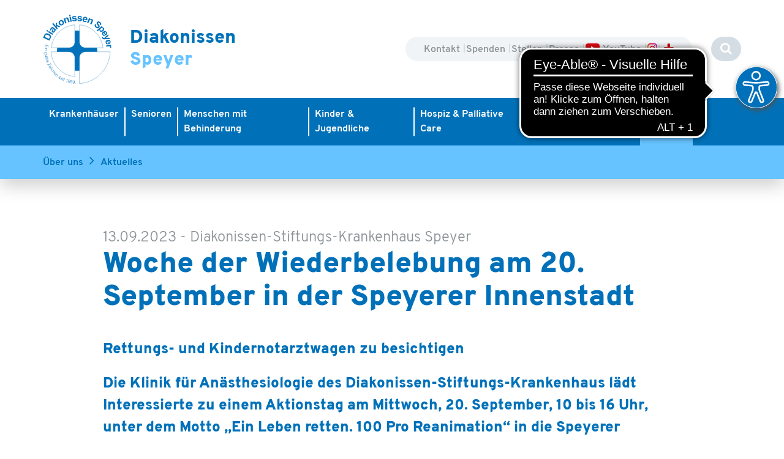

--- FILE ---
content_type: text/html; charset=utf-8
request_url: https://www.diakonissen.de/ueber-uns/aktuelles/details-zur-meldung/news/woche-der-wiederbelebung-am-20-september-in-der-speyerer-innenstadt/?no_cache=1&cHash=0018c0e9d17d612be81598c41919d998
body_size: 8009
content:
<!DOCTYPE html>
<html xmlns="http://www.w3.org/1999/xhtml" xml:lang="de" lang="de">
<head><script src="https://consent.amedick-sommer.de/app.js?apiKey=6cfead5bc119eedbe72bc39a9dacd8d263ef55e660d836a9&amp;domain=5a5a6d0" referrerpolicy="origin"></script><!-- #PLACEHOLDER_BEFORE_GTM --><!-- Google Tag Manager --><script>        window.dataLayer = window.dataLayer || [];        function gtag() {
          dataLayer.push(arguments);
        }
        // set „denied" as default for both ad and analytics storage, as well as ad_user_data and ad_personalization,
        gtag("consent", "default", {
          ad_user_data: "denied",
          ad_personalization: "denied",
          ad_storage: "denied",
          analytics_storage: "denied",
          wait_for_update: 2000 // milliseconds to wait for update
        });</script><script
        type="text/x-ccm-loader" data-ccm-loader-group="Google Tag Manager">      (function(w,d,s,l,i){w[l]=w[l]||[];w[l].push({'gtm.start':
          new Date().getTime(),event:'gtm.js'});var f=d.getElementsByTagName(s)[0],
          j=d.createElement(s),dl=l!='dataLayer'?'&l='+l:'';j.async=true;j.src=
          'https://www.googletagmanager.com/gtm.js?id='+i+dl;f.parentNode.insertBefore(j,f);
      })
      (window,document,'script','dataLayer','GTM-KVMMM46');</script><script
        type="text/x-ccm-loader" async data-ccm-loader-src="https://www.googletagmanager.com/gtag/js?id=G-K3RNZ0ZPLZ" data-ccm-loader-group="Google Analytics"></script><script type="text/x-ccm-loader" data-ccm-loader-group="Google Analytics">        window.dataLayer = window.dataLayer || [];
        function gtag(){dataLayer.push(arguments);}
        gtag('js', new Date());gtag('config', 'G-K3RNZ0ZPLZ');</script>

<meta charset="utf-8">
<!-- 
	This website is powered by TYPO3 - inspiring people to share!
	TYPO3 is a free open source Content Management Framework initially created by Kasper Skaarhoj and licensed under GNU/GPL.
	TYPO3 is copyright 1998-2023 of Kasper Skaarhoj. Extensions are copyright of their respective owners.
	Information and contribution at https://typo3.org/
-->


<link rel="shortcut icon" href="/typo3conf/ext/as_template/Resources/Public/Icons/favicon.ico" type="image/vnd.microsoft.icon">

<meta property="og:title" content="Woche der Wiederbelebung am 20. September in der Speyerer Innenstadt" />
<meta property="og:type" content="article" />
<meta property="og:url" content="https://www.diakonissen.de/ueber-uns/aktuelles/details-zur-meldung/news/woche-der-wiederbelebung-am-20-september-in-der-speyerer-innenstadt/?no_cache=1&amp;cHash=0018c0e9d17d612be81598c41919d998" />
<meta property="og:image" content="https://www.diakonissen.de/fileadmin/default/_processed_/8/a/csm_20230814_KH_SP_Plakat_A4_Woche_der_Wiederbelebung_Screen_326e9379ea.png" />
<meta property="og:image:width" content="500" />
<meta property="og:image:height" content="708" />
<meta name="description" content="Rettungs- und Kindernotarztwagen zu besichtigen
Die Klinik für Anästhesiologie des Diakonissen-Stiftungs-Krankenhaus lädt Interessierte zu einem Aktionstag am Mittwoch, 20. September, 10 bis 16 Uhr, unter dem Motto „Ein Leben retten. 100 Pro Reanimation“ in die Speyerer Innenstadt (Maximilianstraße vor dem Bürgerbüro) ein." />
<meta property="og:description" content="Rettungs- und Kindernotarztwagen zu besichtigen
Die Klinik für Anästhesiologie des Diakonissen-Stiftungs-Krankenhaus lädt Interessierte zu einem Aktionstag am Mittwoch, 20. September, 10 bis 16 Uhr, unter dem Motto „Ein Leben retten. 100 Pro Reanimation“ in die Speyerer Innenstadt (Maximilianstraße vor dem Bürgerbüro) ein." />
<meta name="generator" content="TYPO3 CMS">
<meta name="robots" content="INDEX,FOLLOW">
<meta name="viewport" content="width=device-width, initial-scale=1.0">
<meta name="facebook-domain-verification" content="498310145302033">


<link rel="stylesheet" type="text/css" href="/typo3temp/assets/compressed/6c93fac3b5-30d3971530fc5ff077c3620262d0a803.css?1744608534" media="all">
<link rel="stylesheet" type="text/css" href="/typo3temp/assets/compressed/merged-39e6dd49e78992ebedfe2e30bc20a217-82709530db011371a29603cca0d0cb21.css?1756974103" media="all">
<link rel="stylesheet" type="text/css" href="/typo3temp/assets/compressed/merged-d6fb6ef04d8c18fdb78feb31edfcb93b-825050645748b29c10a2b0bce121d1e9.css?1744608534" media="print">



<script src="/typo3temp/assets/compressed/merged-bc1cc43edb06526dd10e93d33aac4a35-44c27435e85f7fa002be2a656b65b781.js?1744608534" type="text/javascript"></script>


<title>Details zur Meldung&nbsp;-&nbsp;Diakonissen Speyer</title><script async src="https://cdn.eye-able.com/configs/www.diakonissen.de.js"></script>
<script async src="https://cdn.eye-able.com/public/js/eyeAble.js"></script>
<script async src="https://translate-cdn.eye-able.com/eye-able-translate.js"></script>     <script
        type="text/x-ccm-loader" data-ccm-loader-group="Facebook Pixel">!function(f,b,e,v,n,t,s)
    {if(f.fbq)return;n=f.fbq=function(){n.callMethod?n.callMethod.apply(n,arguments):n.queue.push(arguments)};
    if(!f._fbq)f._fbq=n;n.push=n;n.loaded=!0;n.version='2.0';
    n.queue=[];t=b.createElement(e);t.async=!0;
    t.src=v;s=b.getElementsByTagName(e)[0];
    s.parentNode.insertBefore(t,s)}(window,document,'script',
    'https://connect.facebook.net/en_US/fbevents.js');
    fbq('init', '498310145302033');
    fbq('track', 'PageView');
    </script>
<link rel="canonical" href="https://www.diakonissen.de/ueber-uns/aktuelles/details-zur-meldung/news/woche-der-wiederbelebung-am-20-september-in-der-speyerer-innenstadt/" />
</head>
<body>
<header class="header"><div class="container"><div class="row"><div class="col-xs-12 col-md-6" data-mh="header-group"><div class="header__logo-block"><div class="img-side"><a href="/"><img title="Zur Startseite der Diakonissen" alt="Diakonissen Speyer" src="/typo3conf/ext/as_template/Resources/Public/Images/logo-diakonissen_2019.svg" width="286" height="311" /></a></div><div class="text-side"><p class="logo-text color-1">Diakonissen</p><p class="logo-text color-2">Speyer</p></div></div></div><div class="col-xs-12 col-md-6 text-right hidden-xs hidden-sm" data-mh="header-group"><nav class="header__nav bg-color-4"><ul class="menuService"><li><a href="/kontakt/" title="Kontakt" role="button">
		

	Kontakt
	</a></li><li><a href="/ueber-uns/spenden-und-unterstuetzen/" title="Spenden" role="button">
		

	Spenden
	</a></li><li><a href="/ausbildung-karriere/offene-stellen/" title="Stellen" role="button">
		

	Stellen
	</a></li><li><a href="/presse/" title="Presse" role="button">
		

	Presse
	</a></li><li><a href="https://www.youtube.com/channel/UCZKFXCrEOmcJ9br9lTh_EIg" target="_blank" title="Youtube"><img src="https://www.diakonissen.de/fileadmin/default/99_Tests/yt_logo.png" style="margin-top:-3px; margin-right: 5px;">YouTube
	</a></li><li><a href="https://www.instagram.com/diakonissen.karriere/" target="_blank" title="Instagram"><img src="https://www.diakonissen.de/fileadmin/default/99_Tests/instagram.png" style="margin-top:-3px; margin-right: -3px;"></a></li></ul><ul class="header-plus-list"><li class="header-plus-item"><a href="/im-notfall/" title="Notfall"><i class="fa fa-plus" aria-hidden="true"></i></a></li></ul></nav><div class="header__lang-search bg-color-3"><div class="search-block"><form method="post" id="tx_indexedsearch_searchbox" action="/suche/?tx_indexedsearch_pi2%5Baction%5D=search&amp;tx_indexedsearch_pi2%5Bcontroller%5D=Search&amp;cHash=9e3a63f0c37a63edb9032605e75d6320"><div><input type="hidden" name="tx_indexedsearch_pi2[__referrer][@extension]" value="" /><input type="hidden" name="tx_indexedsearch_pi2[__referrer][@controller]" value="Standard" /><input type="hidden" name="tx_indexedsearch_pi2[__referrer][@action]" value="home" /><input type="hidden" name="tx_indexedsearch_pi2[__referrer][arguments]" value="YTowOnt94403893a1b93463808a6cf7e5feb65dbc9f15dd7" /><input type="hidden" name="tx_indexedsearch_pi2[__referrer][@request]" value="a:3:{s:10:&quot;@extension&quot;;N;s:11:&quot;@controller&quot;;s:8:&quot;Standard&quot;;s:7:&quot;@action&quot;;s:4:&quot;home&quot;;}061bc9f8818c3c68f107c83000d63d522e0d8123" /><input type="hidden" name="tx_indexedsearch_pi2[__trustedProperties]" value="a:1:{s:6:&quot;search&quot;;a:1:{s:5:&quot;sword&quot;;i:1;}}b7f7122d7f71279e6db65bf1ab018a752f472306" /></div><div class="search-field"><input type="text" name="tx_indexedsearch_pi2[search][sword]" /></div><button type="submit"><i class="fa fa-search" aria-hidden="true"></i></button></form></div></div></div></div></div></header><nav class="main-menu"><div class="container"><div class="row"><div class="col-xs-12"><a href="#" class="main-menu-btn_mob hidden-md hidden-lg"><span></span><span></span><span></span></a><ul class=main-list><li class="clicked"><a href="/experten-finden/" title="Krankenhäuser" role="button">
        

    Krankenhäuser
    </a><div class="flyout-block"><ul class="flyout-list"><li><a href="/diakonissen-stiftungs-krankenhaus-speyer/home/?no_cache=1" title="Diakonissen-Stiftungs-Krankenhaus Speyer" role="button">
        

    Diakonissen-Stiftungs-Krankenhaus Speyer
    </a></li><li><a href="/evangelisches-krankenhaus-bad-duerkheim/home/?no_cache=1" title="Evangelisches Krankenhaus Bad Dürkheim" role="button">
        

    Evangelisches Krankenhaus Bad Dürkheim
    </a></li><li><a href="/mvz-rhein-haardt/startseite/" title="Medizinisches Versorgungszentrum Rhein-Haardt (MVZ)" role="button">
        

    MVZ Rhein-Haardt
    </a></li><li><a href="/experten-finden/" title="Experten finden" role="button">
        

    Experten finden
    </a></li></ul></div></li><li><a href="/senioren/startseite/" title="Senioren" role="button">
        

    Senioren
    </a><div class="flyout-block"><ul class="flyout-list"><li><a href="/senioren/startseite/" title="Senioren" role="button">
        

    Startseite
    </a></li><li><a href="/senioren/im-ueberblick/" title="Im Überblick" role="button">
        

    Im Überblick
    </a></li><li><a href="/senioren/servicewohnen/" title="Servicewohnen" role="button">
        

    Servicewohnen
    </a></li><li><a href="/senioren/pflege-und-betreuung/" title="Pflege und Betreuung" role="button">
        

    Pflege und Betreuung
    </a></li><li><a href="/senioren/menschen-mit-demenz/" title="Menschen mit Demenz" role="button">
        

    Menschen mit Demenz
    </a></li><li><a href="/senioren/unsere-einrichtungen/" title="Unsere Einrichtungen" role="button">
        

    Unsere Einrichtungen
    </a></li></ul></div></li><li><a href="/menschen-mit-behinderung/startseite/" title="Menschen mit Behinderung" role="button">
        

    Menschen mit Behinderung
    </a><div class="flyout-block"><ul class="flyout-list"><li><a href="/menschen-mit-behinderung/startseite/" title="Menschen mit Behinderung" role="button">
        

    Startseite
    </a></li><li><a href="/menschen-mit-behinderung/wohnen/" title="Wohnen" role="button">
        

    Wohnen
    </a></li><li><a href="/menschen-mit-behinderung/zweiter-lebensraum/" title="Zweiter Lebensraum" role="button">
        

    Zweiter Lebensraum
    </a></li><li><a href="/menschen-mit-behinderung/maudacher-werkstatt/" title="Maudacher Werkstatt" role="button">
        

    Maudacher Werkstatt
    </a></li><li><a href="/menschen-mit-behinderung/aufsuchende-assistenz/" title="Aufsuchende Assistenz" role="button">
        

    Aufsuchende Assistenz
    </a></li></ul></div></li><li><a href="/kinder-jugendliche/startseite/" title="Kinder &amp; Jugendliche" role="button">
        

    Kinder & Jugendliche
    </a><div class="flyout-block"><ul class="flyout-list"><li><a href="/kinder-jugendliche/startseite/" title="Kinder &amp; Jugendliche" role="button">
        

    Startseite
    </a></li><li><a href="/kinder-jugendliche/kitas/" title="Kitas" role="button">
        

    Kitas
    </a></li><li><a href="/kinder-jugendliche/beratung/" title="Beratung" role="button">
        

    Beratung
    </a></li><li><a href="/kinder-jugendliche/betreuung/" title="Betreuung" role="button">
        

    Betreuung
    </a></li><li><a href="/kinder-jugendliche/wohnen/" title="Wohnen" role="button">
        

    Wohnen
    </a></li><li><a href="/kinder-jugendliche/wir-sind-fuer-sie-da/" title="Wir sind für Sie da" role="button">
        

    Wir sind für Sie da
    </a></li></ul></div></li><li><a href="/hospiz-palliative-care/startseite/" title="Hospiz &amp; Palliative Care" role="button">
        

    Hospiz & Palliative Care
    </a><div class="flyout-block"><ul class="flyout-list"><li><a href="/hospiz-palliative-care/startseite/" title="Hospiz &amp; Palliative Care" role="button">
        

    Startseite
    </a></li><li><a href="/hospiz-palliative-care/hospize/" title="Hospize" role="button">
        

    Hospize
    </a></li><li><a href="/hospiz-palliative-care/sapv/" title="SAPV" role="button">
        

    SAPV
    </a></li><li><a href="/hospiz-palliative-care/ambulante-hospizberatung/" title="Ambulante Hospizberatung" role="button">
        

    Ambulante Hospizberatung
    </a></li><li><a href="/hospiz-palliative-care/palliativstationen/" title="Palliativstationen" role="button">
        

    Palliativstationen
    </a></li></ul></div></li><li><a href="/ausbildung-karriere/startseite/" title="Ausbildung &amp; Karriere" role="button">
        

    Ausbildung & Karriere
    </a><div class="flyout-block"><ul class="flyout-list"><li><a href="/ausbildung-karriere/startseite/" title="Ausbildung &amp; Karriere" role="button">
        

    Startseite
    </a></li><li><a href="/ausbildung-karriere/arbeiten-bei-uns/die-diakonissen-speyer/" title="Arbeiten bei uns" role="button">
        

    Arbeiten bei uns
    </a></li><li><a href="/ausbildung-karriere/berufsgruppen/" title="Berufsgruppen" role="button">
        

    Berufsgruppen
    </a></li><li><a href="/ausbildung-karriere/ausbildung/" title="Ausbildung" role="button">
        

    Ausbildung
    </a></li><li><a href="/ausbildung-karriere/unsere-schulen/" title="Unsere Schulen" role="button">
        

    Unsere Schulen
    </a></li><li><a href="/ausbildung-karriere/fort-und-weiterbildung/" title="Fort- und Weiterbildung" role="button">
        

    Fort- und Weiterbildung
    </a></li><li><a href="/ausbildung-karriere/offene-stellen/" title="Offene Stellen" role="button">
        

    Offene Stellen
    </a></li></ul></div></li><li class="active"><a href="/ueber-uns/" title="Über uns" role="button">
        

    Über&nbsp;uns
    </a><div class="flyout-block"><ul class="flyout-list"><li><a href="/ueber-uns/was-uns-leitet/" title="Was uns leitet" role="button">
        

    Was uns leitet
    </a></li><li><a href="/ueber-uns/unternehmensfuehrung/" title="Unternehmensführung" role="button">
        

    Unternehmensführung
    </a></li><li><a href="/ueber-uns/diakonische-kultur/" title="Diakonische Kultur" role="button">
        

    Diakonische Kultur
    </a></li><li><a href="/ueber-uns/ehrenamt/" title="Ehrenamt" role="button">
        

    Ehrenamt
    </a></li><li><a href="/ueber-uns/veranstaltungen/?no_cache=1" title="Veranstaltungen" role="button">
        

    Veranstaltungen
    </a></li><li><a href="/ueber-uns/spenden-und-unterstuetzen/" title="Spenden und Unterstützen" role="button">
        

    Spenden und Unterstützen
    </a></li><li><a href="/ueber-uns/jahresschrift/" title="Jahresschrift" role="button">
        

    Jahresschrift
    </a></li><li class="active"><a href="/ueber-uns/aktuelles/" title="Aktuelles" role="button">
        

    Aktuelles
    </a></li><li><a href="/ueber-uns/ansprechpersonen-hauptverwaltung/" title="Ansprechpersonen Hauptverwaltung" role="button">
        

    Ansprechpersonen Hauptverwaltung
    </a></li><li><a href="/ueber-uns/adresse-und-anfahrt/" title="Adresse und Anfahrt" role="button">
        

    Adresse und Anfahrt
    </a></li><li><a href="/ueber-uns/transparenz0/" title="Transparenz" role="button">
        

    Transparenz
    </a></li><li><a href="/ueber-uns/hinweisgeberportal/" title="Hinweisgeberportal" role="button">
        

    Hinweisgeberportal
    </a></li></ul></div></li><li class="menu-spacer"></li></ul><div class="service-menu hidden-md hidden-lg"><nav class="header__nav bg-color-4"><ul class="menuService"><li><a href="/kontakt/" title="Kontakt" role="button">
		

	Kontakt
	</a></li><li><a href="/ueber-uns/spenden-und-unterstuetzen/" title="Spenden" role="button">
		

	Spenden
	</a></li><li><a href="/ausbildung-karriere/offene-stellen/" title="Stellen" role="button">
		

	Stellen
	</a></li><li><a href="/presse/" title="Presse" role="button">
		

	Presse
	</a></li><li><a href="https://www.youtube.com/channel/UCZKFXCrEOmcJ9br9lTh_EIg" target="_blank" title="Youtube"><img src="https://www.diakonissen.de/fileadmin/default/99_Tests/yt_logo.png" style="margin-top:-3px; margin-right: 5px;">YouTube
	</a></li><li><a href="https://www.instagram.com/diakonissen.karriere/" target="_blank" title="Instagram"><img src="https://www.diakonissen.de/fileadmin/default/99_Tests/instagram.png" style="margin-top:-3px; margin-right: -3px;"></a></li></ul><ul class="header-plus-list"><li class="header-plus-item"><a href="/im-notfall/" title="Notfall"><i class="fa fa-plus" aria-hidden="true"></i></a></li></ul></nav></div><div class="header__lang-search bg-color-3 hidden-md hidden-lg"><div class="search-block"><form method="post" id="tx_indexedsearch_searchbox" action="/suche/?tx_indexedsearch_pi2%5Baction%5D=search&amp;tx_indexedsearch_pi2%5Bcontroller%5D=Search&amp;cHash=9e3a63f0c37a63edb9032605e75d6320"><div><input type="hidden" name="tx_indexedsearch_pi2[__referrer][@extension]" value="" /><input type="hidden" name="tx_indexedsearch_pi2[__referrer][@controller]" value="Standard" /><input type="hidden" name="tx_indexedsearch_pi2[__referrer][@action]" value="home" /><input type="hidden" name="tx_indexedsearch_pi2[__referrer][arguments]" value="YTowOnt94403893a1b93463808a6cf7e5feb65dbc9f15dd7" /><input type="hidden" name="tx_indexedsearch_pi2[__referrer][@request]" value="a:3:{s:10:&quot;@extension&quot;;N;s:11:&quot;@controller&quot;;s:8:&quot;Standard&quot;;s:7:&quot;@action&quot;;s:4:&quot;home&quot;;}061bc9f8818c3c68f107c83000d63d522e0d8123" /><input type="hidden" name="tx_indexedsearch_pi2[__trustedProperties]" value="a:1:{s:6:&quot;search&quot;;a:1:{s:5:&quot;sword&quot;;i:1;}}b7f7122d7f71279e6db65bf1ab018a752f472306" /></div><div class="search-field"><input type="text" name="tx_indexedsearch_pi2[search][sword]" /></div><button type="submit"><i class="fa fa-search" aria-hidden="true"></i></button></form></div></div></div></div></div></nav><div class="breadcrumb-block"><div class="container"><div class="row"><div class="col-xs-12"><div class="breadcrumb-list-frame"><ul class="breadcrumb-list"><li ><a href="/ueber-uns/">Über&nbsp;uns</a></li><li  class="active"><a href="/ueber-uns/aktuelles/">Aktuelles</a></li></ul></div></div></div></div></div>


		
		<!--TYPO3SEARCH_begin-->
			
<div id="c7498" class="frame frame-default frame-type-list frame-layout-0"><div class="tx-as-news"><section class="content-line content-line_no-title"><div class="container"><div class="row"><div class="col-xs-12 col-md-10 col-md-offset-1 col-lg-10 col-lg-offset-1"><div class="news-item-detail article"><div class="row "><div class="col-xs-12"><section id="c1417" class="special-title-box bg-white ctype-ce_header"><div class="s-h-layout"><div class="teaser-content-1 color-6 subheadline"><div class="link-1 grey-color-3"><span class="news-list-date"><time datetime="2023-09-13">
															13.09.2023
															<meta itemprop="datePublished" content="2023-09-13"/></time></span>
													
														-
														
<!-- categories --><span class="news-list-category">
	
		
				Diakonissen-Stiftungs-Krankenhaus Speyer
			
	
</span></div></div><div class="title-1 color-1 headline"><h1 itemprop="headline">Woche der Wiederbelebung am 20. September in der Speyerer Innenstadt</h1></div></div></section><div class="teaser-text regular-1 title-6 color-1" itemprop="description"><p>Rettungs- und Kindernotarztwagen zu besichtigen
</p><p>Die Klinik für Anästhesiologie des Diakonissen-Stiftungs-Krankenhaus lädt Interessierte zu einem Aktionstag am Mittwoch, 20. September, 10 bis 16 Uhr, unter dem Motto „Ein Leben retten. 100 Pro Reanimation“ in die Speyerer Innenstadt (Maximilianstraße vor dem Bürgerbüro) ein.</p></div><div class="row articleContent"><div class="col-xs-12 col-sm-5 col-md-4 col-lg-4"><!-- fal media files --><div class="outer"><div class="mediaelement mediaelement-image"><div class="ce-row"><div class="ce-column"><figure class="image"><a
									href="/fileadmin/default/_processed_/8/a/csm_20230814_KH_SP_Plakat_A4_Woche_der_Wiederbelebung_Screen_e910164b6f.png"
									title=""
									class="lightbox"
									rel="magnificPopup"><img class="img-responsive" src="/fileadmin/default/_processed_/8/a/csm_20230814_KH_SP_Plakat_A4_Woche_der_Wiederbelebung_Screen_6eb805ecc6.png" width="700" height="991" alt="" /><span class="fa fa-plus fa-lg"></span></a></figure></div></div></div></div></div><div class="col-xs-12 col-sm-7 col-md-8 col-lg-8"><div class="regular-1 news-text-wrap" itemprop="articleBody"><p>Notfallspezialisten des Diakonissen-Stiftungs-Krankenhauses informieren vor dem Bürgerbüro in der Maximilianstraße gemeinsam mit dem Deutschen Roten Kreuz (DRK) und dem Förderverein Kindernotarztwagen über lebensrettende Maßnahmen. Interessierte können Wiederbelebungsmaßnahmen üben und einen Rettungs- sowie einen Kindernotarztwagen besichtigen. Außerdem stehen Fachleute für Fragen rund ums Thema zur Verfügung.</p><p>Die Veranstaltung in Kooperation mit dem DRK und dem Förderverein Kindernotarztwagen ist ein Beitrag zur Initiative der Deutschen Gesellschaft für Anästhesiologie, des Berufsverbandes Deutscher Anästhesisten sowie der Stiftung Deutsche Anästhesiologie. Ziel ist, auf die Bedeutung lebensrettender Maßnahmen aufmerksam zu machen, diese zu vermitteln und so Überlebenschancen bei lebensbedrohlichen Notfällen zu verbessern.</p></div></div></div><div class="news-related-wrap black-color"></div><!-- Link Back --><div class="more-link-section text-center teaser__more-link-container"><a class="more-link-btn bg-color-2 color-11" href="/ueber-uns/aktuelles/"><span class="inner-more-link">zurück zur Newsübersicht<i class="fa fa-angle-right" aria-hidden="true"></i></span></a></div></div></div></div></div></div></div></section></div></div>


		<!--TYPO3SEARCH_end-->
	
<footer class="footer">
<section class="copyright bg-color-3"><div class="container"><div class="row"><div class="col-xs-9"><div class="title-5 color-6"><h5>&copy; Diakonissen Speyer</h5><ul class="menuFooter"><li><a href="/impressum/" title="Impressum" role="button">
		

	Impressum
	</a></li><li><a href="/datenschutz/" title="Datenschutz" role="button">
		

	Datenschutz
	</a></li><li class="CCMopen"><a href="/cookie-einstellungen/" title="Cookie-Einstellungen" role="button">
		

	Cookie-Einstellungen
	</a></li><li><a href="/erklaerung-zur-barrierefreiheit/" title="Erklärung zur Barrierefreiheit" role="button">
		

	Erklärung zur Barrierefreiheit
	</a></li><li><a href="/barriere-melden/" title="Barriere melden" role="button">
		

	Barriere melden
	</a></li></ul></div></div><div class="col-xs-3 text-right"><p>Seite teilen </p><div class="socials-list"></div></div></div></div></section><div id="c8142" class="frame frame-default frame-type-shortcut frame-layout-0"><section class="footer__lists bg-color-4"><div class="container"><div id="c8141" class="row ctype-gridelements_pi1"><div class="col-xs-12 col-md-3"><div class="footer-map-section"><div id="footer-map"><div id="c8132"
     class="ce ctype-textmedia  "><div class="row"><div class="col-xs-12"><header><div class="h-s-layout"><div class="title-5 color-5 headline"><h5>Diakonissen Speyer</h5></div><div class="subheadline"><h6></h6></div></div></header><div
					class="ce-textpic ce-center ce-above"><div class="ce-bodytext"><div class="text-content"><div class="regular-1 color-5"><p>Hilgardstraße 26<br> 67346 Speyer<br> Tel.: 06232 22-0<br> E-Mail: <a href="javascript:linkTo_UnCryptMailto('ocknvq,kphqBfkcmqpkuugp0fg');">info<span>@</span>diakonissen.de</a></p></div></div></div></div></div></div></div><section id="c8140" class="map-section single ctype-ce_content_map" data-latitude="49.311270000000" data-longitude="8.436090000000"><div class="teaser teaser-type-9 bg-color-4" data-mh="teaser-gr-1"><div class="teaser-thumbnail" data-mh="thumbnail-1-gr"><div id="map-iframe-8140"></div><div id="map-info-uc-8140" class="uc-notice small"><div class="uc-inner-notice"><p>Wir verwenden Drittanbieter, um diesen Inhalt darzustellen.<br>Bitte akzeptieren Sie "<strong>Google Maps</strong>", um diesen Inhalt anzuzeigen.</p><button onclick="CCM.openControlPanel();" class="btn more-link-btn-small bg-color-1 color-11" ><span class="inner-more-link">Google Maps aktivieren</span></button></div></div><script type="text/x-ccm-loader" data-ccm-loader-group="Google Maps">
                    document.getElementById("map-info-uc-8140").remove();
                    document.getElementById("map-iframe-8140").innerHTML = '<iframe src="https://www.google.com/maps/embed?pb=!1m18!1m12!1m3!1d2601.159131494644!2d8.433901316062471!3d49.31126997933448!2m3!1f0!2f0!3f0!3m2!1i1024!2i768!4f13.1!3m3!1m2!1s0x4797b6affaa18ad3%3A0x7c35516896b3d8e4!2sHilgardstra%C3%9Fe+26%2C+67346+Speyer!5e0!3m2!1sde!2sde!4v1542564572682" width=100%" height="240" frameborder="0" style="border:0"></iframe>';
            </script><div class="hidden-element"><div id="map-info-8140" class="map-info"><div><p><strong>Diakonissen Speyer</strong><br> Hilgardstraße 26<br> 67346 Speyer<br> &nbsp;</p></div></div></div></div></div></section></div></div></div><div class="col-xs-12 col-sm-6 col-md-2 col-md-offset-1 hidden-xs hidden-sm"><div class="list-with-title"><div id="c8138" class="frame frame-default frame-type-menu_subpages frame-layout-0"><header><div class="h-s-layout"><div class="title-5 color-1 headline"><h5><a href="/krankenhaeuser/">Krankenhäuser</a></h5></div><div class="teaser-content-1 color-6"><p></p></div></div></header><div class="list-with-title"><ul class="footer-links-list"><li><a href="/diakonissen-stiftungs-krankenhaus-speyer/home/?no_cache=1" title="Diakonissen-Stiftungs-Krankenhaus Speyer"><span>Diakonissen-Stiftungs-Krankenhaus Speyer</span></a></li><li><a href="/evangelisches-krankenhaus-bad-duerkheim/home/?no_cache=1" title="Evangelisches Krankenhaus Bad Dürkheim"><span>Evangelisches Krankenhaus Bad Dürkheim</span></a></li><li><a href="/mvz-rhein-haardt/startseite/" title="MVZ Rhein-Haardt"><span>MVZ Rhein-Haardt</span></a></li><li><a href="/experten-finden/" title="Experten finden"><span>Experten finden</span></a></li></ul></div></div><div id="c8139" class="frame frame-default frame-type-menu_subpages frame-layout-0"><header><div class="h-s-layout"><div class="title-5 color-1 headline"><h5><a href="/senioren/">Senioren</a></h5></div><div class="teaser-content-1 color-6"><p></p></div></div></header><div class="list-with-title"><ul class="footer-links-list"><li><a href="/senioren/startseite/" title="Startseite"><span>Startseite</span></a></li><li><a href="/senioren/im-ueberblick/" title="Im Überblick"><span>Im Überblick</span></a></li><li><a href="/senioren/servicewohnen/" title="Servicewohnen"><span>Servicewohnen</span></a></li><li><a href="/senioren/pflege-und-betreuung/" title="Pflege und Betreuung"><span>Pflege und Betreuung</span></a></li><li><a href="/senioren/menschen-mit-demenz/" title="Menschen mit Demenz"><span>Menschen mit Demenz</span></a></li><li><a href="/senioren/unsere-einrichtungen/" title="Unsere Einrichtungen"><span>Unsere Einrichtungen</span></a></li></ul></div></div></div></div><div class="col-xs-12 col-sm-6 col-md-2 hidden-xs hidden-sm"><div class="list-with-title"><div id="c8136" class="frame frame-default frame-type-menu_subpages frame-layout-0"><header><div class="h-s-layout"><div class="title-5 color-1 headline"><h5><a href="/menschen-mit-behinderung/">Menschen mit Behinderung</a></h5></div><div class="teaser-content-1 color-6"><p></p></div></div></header><div class="list-with-title"><ul class="footer-links-list"><li><a href="/menschen-mit-behinderung/startseite/" title="Startseite"><span>Startseite</span></a></li><li><a href="/menschen-mit-behinderung/wohnen/" title="Wohnen"><span>Wohnen</span></a></li><li><a href="/menschen-mit-behinderung/zweiter-lebensraum/" title="Zweiter Lebensraum"><span>Zweiter Lebensraum</span></a></li><li><a href="/menschen-mit-behinderung/maudacher-werkstatt/" title="Maudacher Werkstatt"><span>Maudacher Werkstatt</span></a></li><li><a href="/menschen-mit-behinderung/aufsuchende-assistenz/" title="Aufsuchende Assistenz"><span>Aufsuchende Assistenz</span></a></li></ul></div></div><div id="c8137" class="frame frame-default frame-type-menu_subpages frame-layout-0"><header><div class="h-s-layout"><div class="title-5 color-1 headline"><h5><a href="/kinder-jugendliche/">Kinder &amp; Jugendliche</a></h5></div><div class="teaser-content-1 color-6"><p></p></div></div></header><div class="list-with-title"><ul class="footer-links-list"><li><a href="/kinder-jugendliche/startseite/" title="Startseite"><span>Startseite</span></a></li><li><a href="/kinder-jugendliche/kitas/" title="Kitas"><span>Kitas</span></a></li><li><a href="/kinder-jugendliche/beratung/" title="Beratung"><span>Beratung</span></a></li><li><a href="/kinder-jugendliche/betreuung/" title="Betreuung"><span>Betreuung</span></a></li><li><a href="/kinder-jugendliche/wohnen/" title="Wohnen"><span>Wohnen</span></a></li><li><a href="/kinder-jugendliche/wir-sind-fuer-sie-da/" title="Wir sind für Sie da"><span>Wir sind für Sie da</span></a></li></ul></div></div><div id="c8135" class="frame frame-default frame-type-menu_subpages frame-layout-0"><header><div class="h-s-layout"><div class="title-5 color-1 headline"><h5><a href="/hospiz-palliative-care/">Hospiz &amp; Palliative Care</a></h5></div><div class="teaser-content-1 color-6"><p></p></div></div></header><div class="list-with-title"><ul class="footer-links-list"><li><a href="/hospiz-palliative-care/startseite/" title="Startseite"><span>Startseite</span></a></li><li><a href="/hospiz-palliative-care/hospize/" title="Hospize"><span>Hospize</span></a></li><li><a href="/hospiz-palliative-care/sapv/" title="SAPV"><span>SAPV</span></a></li><li><a href="/hospiz-palliative-care/ambulante-hospizberatung/" title="Ambulante Hospizberatung"><span>Ambulante Hospizberatung</span></a></li><li><a href="/hospiz-palliative-care/palliativstationen/" title="Palliativstationen"><span>Palliativstationen</span></a></li></ul></div></div></div></div><div class="col-xs-12 col-sm-6 col-md-2 hidden-xs hidden-sm"><div class="list-with-title"><div id="c8134" class="frame frame-default frame-type-menu_subpages frame-layout-0"><header><div class="h-s-layout"><div class="title-5 color-1 headline"><h5><a href="/ausbildung-karriere/">Ausbildung &amp; Karriere</a></h5></div><div class="teaser-content-1 color-6"><p></p></div></div></header><div class="list-with-title"><ul class="footer-links-list"><li><a href="/ausbildung-karriere/startseite/" title="Startseite"><span>Startseite</span></a></li><li><a href="/ausbildung-karriere/arbeiten-bei-uns/die-diakonissen-speyer/" title="Arbeiten bei uns"><span>Arbeiten bei uns</span></a></li><li><a href="/ausbildung-karriere/berufsgruppen/" title="Berufsgruppen"><span>Berufsgruppen</span></a></li><li><a href="/ausbildung-karriere/ausbildung/" title="Ausbildung"><span>Ausbildung</span></a></li><li><a href="/ausbildung-karriere/unsere-schulen/" title="Unsere Schulen"><span>Unsere Schulen</span></a></li><li><a href="/ausbildung-karriere/fort-und-weiterbildung/" title="Fort- und Weiterbildung"><span>Fort- und Weiterbildung</span></a></li><li><a href="/ausbildung-karriere/offene-stellen/" title="Offene Stellen"><span>Offene Stellen</span></a></li><li><a href="/ausbildung-karriere/aerzte/" title="Ärzte"><span>Ärzte</span></a></li><li><a href="/ausbildung-karriere/pflege/" title="Pflege"><span>Pflege</span></a></li><li><a href="/ausbildung-karriere/paedagogik-und-psychologie/" title="Pädagogik und Psychologie"><span>Pädagogik und Psychologie</span></a></li><li><a href="/ausbildung-karriere/hauswirtschaft-und-service/" title="Hauswirtschaft und Service"><span>Hauswirtschaft und Service</span></a></li><li><a href="/ausbildung-karriere/freiwilligendienst-und-praktikum/" title="Freiwilligendienst und Praktikum"><span>Freiwilligendienst und Praktikum</span></a></li></ul></div></div></div></div><div class="col-xs-12 col-sm-6 col-md-2 hidden-xs hidden-sm"><div class="list-with-title"><div id="c8133" class="frame frame-default frame-type-menu_subpages frame-layout-0"><header><div class="h-s-layout"><div class="title-5 color-1 headline"><h5><a href="/ueber-uns/">Über uns</a></h5></div><div class="teaser-content-1 color-6"><p></p></div></div></header><div class="list-with-title"><ul class="footer-links-list"><li><a href="/ueber-uns/was-uns-leitet/" title="Was uns leitet"><span>Was uns leitet</span></a></li><li><a href="/ueber-uns/unternehmensfuehrung/" title="Unternehmensführung"><span>Unternehmensführung</span></a></li><li><a href="/ueber-uns/diakonische-kultur/" title="Diakonische Kultur"><span>Diakonische Kultur</span></a></li><li><a href="/ueber-uns/ehrenamt/" title="Ehrenamt"><span>Ehrenamt</span></a></li><li><a href="/ueber-uns/veranstaltungen/?no_cache=1" title="Veranstaltungen"><span>Veranstaltungen</span></a></li><li><a href="/ueber-uns/spenden-und-unterstuetzen/" title="Spenden und Unterstützen"><span>Spenden und Unterstützen</span></a></li><li><a href="/ueber-uns/jahresschrift/" title="Jahresschrift"><span>Jahresschrift</span></a></li><li><a href="/ueber-uns/aktuelles/" title="Aktuelles"><span>Aktuelles</span></a></li><li><a href="/ueber-uns/ansprechpersonen-hauptverwaltung/" title="Ansprechpersonen Hauptverwaltung"><span>Ansprechpersonen Hauptverwaltung</span></a></li><li><a href="/ueber-uns/adresse-und-anfahrt/" title="Adresse und Anfahrt"><span>Adresse und Anfahrt</span></a></li><li><a href="/ueber-uns/transparenz0/" title="Transparenz"><span>Transparenz</span></a></li><li><a href="/ueber-uns/hinweisgeberportal/" title="Hinweisgeberportal"><span>Hinweisgeberportal</span></a></li></ul></div></div></div></div></div></div></section></div>
</footer>


<script
        type="text/x-ccm-loader" data-ccm-loader-group="Google Analytics">// Google Analytics
var gaProperty = 'UA-1270381-13';
(function(i,s,o,g,r,a,m){i['GoogleAnalyticsObject']=r;i[r]=i[r]||function(){
(i[r].q=i[r].q||[]).push(arguments)},i[r].l=1*new Date();a=s.createElement(o),
m=s.getElementsByTagName(o)[0];a.async=1;a.src=g;m.parentNode.insertBefore(a,m)
})(window,document,'script','//www.google-analytics.com/analytics.js','ga');
ga('create', gaProperty, '');
ga('set', 'anonymizeIp', true);
ga('send', 'pageview');</script><script id="powermail_conditions_container" data-condition-uri="https://www.diakonissen.de/ueber-uns/aktuelles/details-zur-meldung/?no_cache=1&type=3132"></script>
<script src="/typo3conf/ext/as_template/Resources/Public/JavaScript/vendor.min.js?1681716830" type="text/javascript"></script>
<script src="/typo3temp/assets/compressed/merged-1b2f893fd6d3ebf2fc2c230106414b1a-92ed3791e9875470d066f07bb6629f41.js?1764857899" type="text/javascript"></script>
<script src="/typo3conf/ext/as_template/Resources/Public/JavaScript/functions.min.js?1762767385" type="text/javascript"></script>

<script src="/typo3conf/ext/as_template/Resources/Public/JavaScript/maps.min.js" type="text/javascript"></script>
</body>
</html>

--- FILE ---
content_type: text/css
request_url: https://www.diakonissen.de/typo3temp/assets/compressed/merged-39e6dd49e78992ebedfe2e30bc20a217-82709530db011371a29603cca0d0cb21.css?1756974103
body_size: 121412
content:
@charset "UTF-8";.ce-align-left{text-align:left;}.ce-align-center{text-align:center;}.ce-align-right{text-align:right;}.ce-table td,.ce-table th{vertical-align:top;}.ce-textpic,.ce-image,.ce-nowrap .ce-bodytext,.ce-gallery,.ce-row,.ce-uploads li,.ce-uploads div{overflow:hidden;}.ce-left .ce-gallery,.ce-column{float:left;}.ce-center .ce-outer{position:relative;float:right;right:50%;}.ce-center .ce-inner{position:relative;float:right;right:-50%;}.ce-right .ce-gallery{float:right;}.ce-gallery figure{display:table;margin:0;}.ce-gallery figcaption{display:table-caption;caption-side:bottom;}.ce-gallery img{display:block;}.ce-gallery iframe{border-width:0;}.ce-border img,.ce-border iframe{border:2px solid #000000;padding:0px;}.ce-intext.ce-right .ce-gallery,.ce-intext.ce-left .ce-gallery,.ce-above .ce-gallery{margin-bottom:10px;}.ce-intext.ce-right .ce-gallery{margin-left:10px;}.ce-intext.ce-left .ce-gallery{margin-right:10px;}.ce-below .ce-gallery{margin-top:10px;}.ce-column{margin-right:10px;}.ce-column:last-child{margin-right:0;}.ce-row{margin-bottom:10px;}.ce-row:last-child{margin-bottom:0;}.ce-above .ce-bodytext{clear:both;}.ce-intext.ce-left ol,.ce-intext.ce-left ul{padding-left:40px;overflow:auto;}.ce-headline-left{text-align:left;}.ce-headline-center{text-align:center;}.ce-headline-right{text-align:right;}.ce-uploads{margin:0;padding:0;}.ce-uploads li{list-style:none outside none;margin:1em 0;}.ce-uploads img{float:left;padding-right:1em;vertical-align:top;}.ce-uploads span{display:block;}.ce-table{width:100%;max-width:100%;}.ce-table th,.ce-table td{padding:0.5em 0.75em;vertical-align:top;}.ce-table thead th{border-bottom:2px solid #dadada;}.ce-table th,.ce-table td{border-top:1px solid #dadada;}.ce-table-striped tbody tr:nth-of-type(odd){background-color:rgba(0,0,0,.05);}.ce-table-bordered th,.ce-table-bordered td{border:1px solid #dadada;}.frame-space-before-extra-small{margin-top:1em;}.frame-space-before-small{margin-top:2em;}.frame-space-before-medium{margin-top:3em;}.frame-space-before-large{margin-top:4em;}.frame-space-before-extra-large{margin-top:5em;}.frame-space-after-extra-small{margin-bottom:1em;}.frame-space-after-small{margin-bottom:2em;}.frame-space-after-medium{margin-bottom:3em;}.frame-space-after-large{margin-bottom:4em;}.frame-space-after-extra-large{margin-bottom:5em;}.frame-ruler-before:before{content:'';display:block;border-top:1px solid rgba(0,0,0,0.25);margin-bottom:2em;}.frame-ruler-after:after{content:'';display:block;border-bottom:1px solid rgba(0,0,0,0.25);margin-top:2em;}.frame-indent{margin-left:15%;margin-right:15%;}.frame-indent-left{margin-left:33%;}.frame-indent-right{margin-right:33%;}.fa,.fab,.fal,.far,.fas{-moz-osx-font-smoothing:grayscale;-webkit-font-smoothing:antialiased;display:inline-block;font-style:normal;font-variant:normal;text-rendering:auto;line-height:1}.fa-lg{font-size:1.33333333em;line-height:.75em;vertical-align:-.0667em}.fa-xs{font-size:.75em}.fa-sm{font-size:.875em}.fa-1x{font-size:1em}.fa-2x{font-size:2em}.fa-3x{font-size:3em}.fa-4x{font-size:4em}.fa-5x{font-size:5em}.fa-6x{font-size:6em}.fa-7x{font-size:7em}.fa-8x{font-size:8em}.fa-9x{font-size:9em}.fa-10x{font-size:10em}.fa-fw{text-align:center;width:1.25em}.fa-ul{list-style-type:none;margin-left:2em * 5/4;padding-left:0}.fa-ul>li{position:relative}.fa-li{left:-2em;position:absolute;text-align:center;width:2em;line-height:inherit}.fa-border{border-radius:.1em;border:.08em solid #eee;padding:.2em .25em .15em}.fa-pull-left{float:left}.fa-pull-right{float:right}.fa.fa-pull-left,.fab.fa-pull-left,.fal.fa-pull-left,.far.fa-pull-left,.fas.fa-pull-left{margin-right:.3em}.fa.fa-pull-right,.fab.fa-pull-right,.fal.fa-pull-right,.far.fa-pull-right,.fas.fa-pull-right{margin-left:.3em}.fa-spin{-webkit-animation:fa-spin 2s infinite linear;animation:fa-spin 2s infinite linear}.fa-pulse{-webkit-animation:fa-spin 1s infinite steps(8);animation:fa-spin 1s infinite steps(8)}@-webkit-keyframes fa-spin{0%{-webkit-transform:rotate(0deg);transform:rotate(0deg)}to{-webkit-transform:rotate(1turn);transform:rotate(1turn)}}@keyframes fa-spin{0%{-webkit-transform:rotate(0deg);transform:rotate(0deg)}to{-webkit-transform:rotate(1turn);transform:rotate(1turn)}}.fa-rotate-90{-ms-filter:"progid:DXImageTransform.Microsoft.BasicImage(rotation=1)";-webkit-transform:rotate(90deg);transform:rotate(90deg)}.fa-rotate-180{-ms-filter:"progid:DXImageTransform.Microsoft.BasicImage(rotation=2)";-webkit-transform:rotate(180deg);transform:rotate(180deg)}.fa-rotate-270{-ms-filter:"progid:DXImageTransform.Microsoft.BasicImage(rotation=3)";-webkit-transform:rotate(270deg);transform:rotate(270deg)}.fa-flip-horizontal{-ms-filter:"progid:DXImageTransform.Microsoft.BasicImage(rotation=0,mirror=1)";-webkit-transform:scaleX(-1);transform:scaleX(-1)}.fa-flip-vertical{-webkit-transform:scaleY(-1);transform:scaleY(-1)}.fa-flip-horizontal.fa-flip-vertical,.fa-flip-vertical{-ms-filter:"progid:DXImageTransform.Microsoft.BasicImage(rotation=2,mirror=1)"}.fa-flip-horizontal.fa-flip-vertical{-webkit-transform:scale(-1);transform:scale(-1)}:root .fa-flip-horizontal,:root .fa-flip-vertical,:root .fa-rotate-90,:root .fa-rotate-180,:root .fa-rotate-270{-webkit-filter:none;filter:none}.fa-stack{display:inline-block;height:2em;line-height:2em;position:relative;vertical-align:middle;width:2em}.fa-stack-1x,.fa-stack-2x{left:0;position:absolute;text-align:center;width:100%}.fa-stack-1x{line-height:inherit}.fa-stack-2x{font-size:2em}.fa-inverse{color:#fff}.fa-500px:before{content:"\F26E"}.fa-accessible-icon:before{content:"\F368"}.fa-accusoft:before{content:"\F369"}.fa-address-book:before{content:"\F2B9"}.fa-address-card:before{content:"\F2BB"}.fa-adjust:before{content:"\F042"}.fa-adn:before{content:"\F170"}.fa-adversal:before{content:"\F36A"}.fa-affiliatetheme:before{content:"\F36B"}.fa-algolia:before{content:"\F36C"}.fa-align-center:before{content:"\F037"}.fa-align-justify:before{content:"\F039"}.fa-align-left:before{content:"\F036"}.fa-align-right:before{content:"\F038"}.fa-amazon:before{content:"\F270"}.fa-amazon-pay:before{content:"\F42C"}.fa-ambulance:before{content:"\F0F9"}.fa-american-sign-language-interpreting:before{content:"\F2A3"}.fa-amilia:before{content:"\F36D"}.fa-anchor:before{content:"\F13D"}.fa-android:before{content:"\F17B"}.fa-angellist:before{content:"\F209"}.fa-angle-double-down:before{content:"\F103"}.fa-angle-double-left:before{content:"\F100"}.fa-angle-double-right:before{content:"\F101"}.fa-angle-double-up:before{content:"\F102"}.fa-angle-down:before{content:"\F107"}.fa-angle-left:before{content:"\F104"}.fa-angle-right:before{content:"\F105"}.fa-angle-up:before{content:"\F106"}.fa-angrycreative:before{content:"\F36E"}.fa-angular:before{content:"\F420"}.fa-app-store:before{content:"\F36F"}.fa-app-store-ios:before{content:"\F370"}.fa-apper:before{content:"\F371"}.fa-apple:before{content:"\F179"}.fa-apple-pay:before{content:"\F415"}.fa-archive:before{content:"\F187"}.fa-arrow-alt-circle-down:before{content:"\F358"}.fa-arrow-alt-circle-left:before{content:"\F359"}.fa-arrow-alt-circle-right:before{content:"\F35A"}.fa-arrow-alt-circle-up:before{content:"\F35B"}.fa-arrow-circle-down:before{content:"\F0AB"}.fa-arrow-circle-left:before{content:"\F0A8"}.fa-arrow-circle-right:before{content:"\F0A9"}.fa-arrow-circle-up:before{content:"\F0AA"}.fa-arrow-down:before{content:"\F063"}.fa-arrow-left:before{content:"\F060"}.fa-arrow-right:before{content:"\F061"}.fa-arrow-up:before{content:"\F062"}.fa-arrows-alt:before{content:"\F0B2"}.fa-arrows-alt-h:before{content:"\F337"}.fa-arrows-alt-v:before{content:"\F338"}.fa-assistive-listening-systems:before{content:"\F2A2"}.fa-asterisk:before{content:"\F069"}.fa-asymmetrik:before{content:"\F372"}.fa-at:before{content:"\F1FA"}.fa-audible:before{content:"\F373"}.fa-audio-description:before{content:"\F29E"}.fa-autoprefixer:before{content:"\F41C"}.fa-avianex:before{content:"\F374"}.fa-aviato:before{content:"\F421"}.fa-aws:before{content:"\F375"}.fa-backward:before{content:"\F04A"}.fa-balance-scale:before{content:"\F24E"}.fa-ban:before{content:"\F05E"}.fa-bandcamp:before{content:"\F2D5"}.fa-barcode:before{content:"\F02A"}.fa-bars:before{content:"\F0C9"}.fa-baseball-ball:before{content:"\F433"}.fa-basketball-ball:before{content:"\F434"}.fa-bath:before{content:"\F2CD"}.fa-battery-empty:before{content:"\F244"}.fa-battery-full:before{content:"\F240"}.fa-battery-half:before{content:"\F242"}.fa-battery-quarter:before{content:"\F243"}.fa-battery-three-quarters:before{content:"\F241"}.fa-bed:before{content:"\F236"}.fa-beer:before{content:"\F0FC"}.fa-behance:before{content:"\F1B4"}.fa-behance-square:before{content:"\F1B5"}.fa-bell:before{content:"\F0F3"}.fa-bell-slash:before{content:"\F1F6"}.fa-bicycle:before{content:"\F206"}.fa-bimobject:before{content:"\F378"}.fa-binoculars:before{content:"\F1E5"}.fa-birthday-cake:before{content:"\F1FD"}.fa-bitbucket:before{content:"\F171"}.fa-bitcoin:before{content:"\F379"}.fa-bity:before{content:"\F37A"}.fa-black-tie:before{content:"\F27E"}.fa-blackberry:before{content:"\F37B"}.fa-blind:before{content:"\F29D"}.fa-blogger:before{content:"\F37C"}.fa-blogger-b:before{content:"\F37D"}.fa-bluetooth:before{content:"\F293"}.fa-bluetooth-b:before{content:"\F294"}.fa-bold:before{content:"\F032"}.fa-bolt:before{content:"\F0E7"}.fa-bomb:before{content:"\F1E2"}.fa-book:before{content:"\F02D"}.fa-bookmark:before{content:"\F02E"}.fa-bowling-ball:before{content:"\F436"}.fa-braille:before{content:"\F2A1"}.fa-briefcase:before{content:"\F0B1"}.fa-btc:before{content:"\F15A"}.fa-bug:before{content:"\F188"}.fa-building:before{content:"\F1AD"}.fa-bullhorn:before{content:"\F0A1"}.fa-bullseye:before{content:"\F140"}.fa-buromobelexperte:before{content:"\F37F"}.fa-bus:before{content:"\F207"}.fa-buysellads:before{content:"\F20D"}.fa-calculator:before{content:"\F1EC"}.fa-calendar:before{content:"\F133"}.fa-calendar-alt:before{content:"\F073"}.fa-calendar-check:before{content:"\F274"}.fa-calendar-minus:before{content:"\F272"}.fa-calendar-plus:before{content:"\F271"}.fa-calendar-times:before{content:"\F273"}.fa-camera:before{content:"\F030"}.fa-camera-retro:before{content:"\F083"}.fa-car:before{content:"\F1B9"}.fa-caret-down:before{content:"\F0D7"}.fa-caret-left:before{content:"\F0D9"}.fa-caret-right:before{content:"\F0DA"}.fa-caret-square-down:before{content:"\F150"}.fa-caret-square-left:before{content:"\F191"}.fa-caret-square-right:before{content:"\F152"}.fa-caret-square-up:before{content:"\F151"}.fa-caret-up:before{content:"\F0D8"}.fa-cart-arrow-down:before{content:"\F218"}.fa-cart-plus:before{content:"\F217"}.fa-cc-amazon-pay:before{content:"\F42D"}.fa-cc-amex:before{content:"\F1F3"}.fa-cc-apple-pay:before{content:"\F416"}.fa-cc-diners-club:before{content:"\F24C"}.fa-cc-discover:before{content:"\F1F2"}.fa-cc-jcb:before{content:"\F24B"}.fa-cc-mastercard:before{content:"\F1F1"}.fa-cc-paypal:before{content:"\F1F4"}.fa-cc-stripe:before{content:"\F1F5"}.fa-cc-visa:before{content:"\F1F0"}.fa-centercode:before{content:"\F380"}.fa-certificate:before{content:"\F0A3"}.fa-chart-area:before{content:"\F1FE"}.fa-chart-bar:before{content:"\F080"}.fa-chart-line:before{content:"\F201"}.fa-chart-pie:before{content:"\F200"}.fa-check:before{content:"\F00C"}.fa-check-circle:before{content:"\F058"}.fa-check-square:before{content:"\F14A"}.fa-chess:before{content:"\F439"}.fa-chess-bishop:before{content:"\F43A"}.fa-chess-board:before{content:"\F43C"}.fa-chess-king:before{content:"\F43F"}.fa-chess-knight:before{content:"\F441"}.fa-chess-pawn:before{content:"\F443"}.fa-chess-queen:before{content:"\F445"}.fa-chess-rook:before{content:"\F447"}.fa-chevron-circle-down:before{content:"\F13A"}.fa-chevron-circle-left:before{content:"\F137"}.fa-chevron-circle-right:before{content:"\F138"}.fa-chevron-circle-up:before{content:"\F139"}.fa-chevron-down:before{content:"\F078"}.fa-chevron-left:before{content:"\F053"}.fa-chevron-right:before{content:"\F054"}.fa-chevron-up:before{content:"\F077"}.fa-child:before{content:"\F1AE"}.fa-chrome:before{content:"\F268"}.fa-circle:before{content:"\F111"}.fa-circle-notch:before{content:"\F1CE"}.fa-clipboard:before{content:"\F328"}.fa-clock:before{content:"\F017"}.fa-clone:before{content:"\F24D"}.fa-closed-captioning:before{content:"\F20A"}.fa-cloud:before{content:"\F0C2"}.fa-cloud-download-alt:before{content:"\F381"}.fa-cloud-upload-alt:before{content:"\F382"}.fa-cloudscale:before{content:"\F383"}.fa-cloudsmith:before{content:"\F384"}.fa-cloudversify:before{content:"\F385"}.fa-code:before{content:"\F121"}.fa-code-branch:before{content:"\F126"}.fa-codepen:before{content:"\F1CB"}.fa-codiepie:before{content:"\F284"}.fa-coffee:before{content:"\F0F4"}.fa-cog:before{content:"\F013"}.fa-cogs:before{content:"\F085"}.fa-columns:before{content:"\F0DB"}.fa-comment:before{content:"\F075"}.fa-comment-alt:before{content:"\F27A"}.fa-comments:before{content:"\F086"}.fa-compass:before{content:"\F14E"}.fa-compress:before{content:"\F066"}.fa-connectdevelop:before{content:"\F20E"}.fa-contao:before{content:"\F26D"}.fa-copy:before{content:"\F0C5"}.fa-copyright:before{content:"\F1F9"}.fa-cpanel:before{content:"\F388"}.fa-creative-commons:before{content:"\F25E"}.fa-credit-card:before{content:"\F09D"}.fa-crop:before{content:"\F125"}.fa-crosshairs:before{content:"\F05B"}.fa-css3:before{content:"\F13C"}.fa-css3-alt:before{content:"\F38B"}.fa-cube:before{content:"\F1B2"}.fa-cubes:before{content:"\F1B3"}.fa-cut:before{content:"\F0C4"}.fa-cuttlefish:before{content:"\F38C"}.fa-d-and-d:before{content:"\F38D"}.fa-dashcube:before{content:"\F210"}.fa-database:before{content:"\F1C0"}.fa-deaf:before{content:"\F2A4"}.fa-delicious:before{content:"\F1A5"}.fa-deploydog:before{content:"\F38E"}.fa-deskpro:before{content:"\F38F"}.fa-desktop:before{content:"\F108"}.fa-deviantart:before{content:"\F1BD"}.fa-digg:before{content:"\F1A6"}.fa-digital-ocean:before{content:"\F391"}.fa-discord:before{content:"\F392"}.fa-discourse:before{content:"\F393"}.fa-dochub:before{content:"\F394"}.fa-docker:before{content:"\F395"}.fa-dollar-sign:before{content:"\F155"}.fa-dot-circle:before{content:"\F192"}.fa-download:before{content:"\F019"}.fa-draft2digital:before{content:"\F396"}.fa-dribbble:before{content:"\F17D"}.fa-dribbble-square:before{content:"\F397"}.fa-dropbox:before{content:"\F16B"}.fa-drupal:before{content:"\F1A9"}.fa-dyalog:before{content:"\F399"}.fa-earlybirds:before{content:"\F39A"}.fa-edge:before{content:"\F282"}.fa-edit:before{content:"\F044"}.fa-eject:before{content:"\F052"}.fa-elementor:before{content:"\F430"}.fa-ellipsis-h:before{content:"\F141"}.fa-ellipsis-v:before{content:"\F142"}.fa-ember:before{content:"\F423"}.fa-empire:before{content:"\F1D1"}.fa-envelope:before{content:"\F0E0"}.fa-envelope-open:before{content:"\F2B6"}.fa-envelope-square:before{content:"\F199"}.fa-envira:before{content:"\F299"}.fa-eraser:before{content:"\F12D"}.fa-erlang:before{content:"\F39D"}.fa-ethereum:before{content:"\F42E"}.fa-etsy:before{content:"\F2D7"}.fa-euro-sign:before{content:"\F153"}.fa-exchange-alt:before{content:"\F362"}.fa-exclamation:before{content:"\F12A"}.fa-exclamation-circle:before{content:"\F06A"}.fa-exclamation-triangle:before{content:"\F071"}.fa-expand:before{content:"\F065"}.fa-expand-arrows-alt:before{content:"\F31E"}.fa-expeditedssl:before{content:"\F23E"}.fa-external-link-alt:before{content:"\F35D"}.fa-external-link-square-alt:before{content:"\F360"}.fa-eye:before{content:"\F06E"}.fa-eye-dropper:before{content:"\F1FB"}.fa-eye-slash:before{content:"\F070"}.fa-facebook:before{content:"\F09A"}.fa-facebook-f:before{content:"\F39E"}.fa-facebook-messenger:before{content:"\F39F"}.fa-facebook-square:before{content:"\F082"}.fa-fast-backward:before{content:"\F049"}.fa-fast-forward:before{content:"\F050"}.fa-fax:before{content:"\F1AC"}.fa-female:before{content:"\F182"}.fa-fighter-jet:before{content:"\F0FB"}.fa-file:before{content:"\F15B"}.fa-file-alt:before{content:"\F15C"}.fa-file-archive:before{content:"\F1C6"}.fa-file-audio:before{content:"\F1C7"}.fa-file-code:before{content:"\F1C9"}.fa-file-excel:before{content:"\F1C3"}.fa-file-image:before{content:"\F1C5"}.fa-file-pdf:before{content:"\F1C1"}.fa-file-powerpoint:before{content:"\F1C4"}.fa-file-video:before{content:"\F1C8"}.fa-file-word:before{content:"\F1C2"}.fa-film:before{content:"\F008"}.fa-filter:before{content:"\F0B0"}.fa-fire:before{content:"\F06D"}.fa-fire-extinguisher:before{content:"\F134"}.fa-firefox:before{content:"\F269"}.fa-first-order:before{content:"\F2B0"}.fa-firstdraft:before{content:"\F3A1"}.fa-flag:before{content:"\F024"}.fa-flag-checkered:before{content:"\F11E"}.fa-flask:before{content:"\F0C3"}.fa-flickr:before{content:"\F16E"}.fa-flipboard:before{content:"\F44D"}.fa-fly:before{content:"\F417"}.fa-folder:before{content:"\F07B"}.fa-folder-open:before{content:"\F07C"}.fa-font:before{content:"\F031"}.fa-font-awesome:before{content:"\F2B4"}.fa-font-awesome-alt:before{content:"\F35C"}.fa-font-awesome-flag:before{content:"\F425"}.fa-fonticons:before{content:"\F280"}.fa-fonticons-fi:before{content:"\F3A2"}.fa-football-ball:before{content:"\F44E"}.fa-fort-awesome:before{content:"\F286"}.fa-fort-awesome-alt:before{content:"\F3A3"}.fa-forumbee:before{content:"\F211"}.fa-forward:before{content:"\F04E"}.fa-foursquare:before{content:"\F180"}.fa-free-code-camp:before{content:"\F2C5"}.fa-freebsd:before{content:"\F3A4"}.fa-frown:before{content:"\F119"}.fa-futbol:before{content:"\F1E3"}.fa-gamepad:before{content:"\F11B"}.fa-gavel:before{content:"\F0E3"}.fa-gem:before{content:"\F3A5"}.fa-genderless:before{content:"\F22D"}.fa-get-pocket:before{content:"\F265"}.fa-gg:before{content:"\F260"}.fa-gg-circle:before{content:"\F261"}.fa-gift:before{content:"\F06B"}.fa-git:before{content:"\F1D3"}.fa-git-square:before{content:"\F1D2"}.fa-github:before{content:"\F09B"}.fa-github-alt:before{content:"\F113"}.fa-github-square:before{content:"\F092"}.fa-gitkraken:before{content:"\F3A6"}.fa-gitlab:before{content:"\F296"}.fa-gitter:before{content:"\F426"}.fa-glass-martini:before{content:"\F000"}.fa-glide:before{content:"\F2A5"}.fa-glide-g:before{content:"\F2A6"}.fa-globe:before{content:"\F0AC"}.fa-gofore:before{content:"\F3A7"}.fa-golf-ball:before{content:"\F450"}.fa-goodreads:before{content:"\F3A8"}.fa-goodreads-g:before{content:"\F3A9"}.fa-google:before{content:"\F1A0"}.fa-google-drive:before{content:"\F3AA"}.fa-google-play:before{content:"\F3AB"}.fa-google-plus:before{content:"\F2B3"}.fa-google-plus-g:before{content:"\F0D5"}.fa-google-plus-square:before{content:"\F0D4"}.fa-google-wallet:before{content:"\F1EE"}.fa-graduation-cap:before{content:"\F19D"}.fa-gratipay:before{content:"\F184"}.fa-grav:before{content:"\F2D6"}.fa-gripfire:before{content:"\F3AC"}.fa-grunt:before{content:"\F3AD"}.fa-gulp:before{content:"\F3AE"}.fa-h-square:before{content:"\F0FD"}.fa-hacker-news:before{content:"\F1D4"}.fa-hacker-news-square:before{content:"\F3AF"}.fa-hand-lizard:before{content:"\F258"}.fa-hand-paper:before{content:"\F256"}.fa-hand-peace:before{content:"\F25B"}.fa-hand-point-down:before{content:"\F0A7"}.fa-hand-point-left:before{content:"\F0A5"}.fa-hand-point-right:before{content:"\F0A4"}.fa-hand-point-up:before{content:"\F0A6"}.fa-hand-pointer:before{content:"\F25A"}.fa-hand-rock:before{content:"\F255"}.fa-hand-scissors:before{content:"\F257"}.fa-hand-spock:before{content:"\F259"}.fa-handshake:before{content:"\F2B5"}.fa-hashtag:before{content:"\F292"}.fa-hdd:before{content:"\F0A0"}.fa-heading:before{content:"\F1DC"}.fa-headphones:before{content:"\F025"}.fa-heart:before{content:"\F004"}.fa-heartbeat:before{content:"\F21E"}.fa-hips:before{content:"\F452"}.fa-hire-a-helper:before{content:"\F3B0"}.fa-history:before{content:"\F1DA"}.fa-hockey-puck:before{content:"\F453"}.fa-home:before{content:"\F015"}.fa-hooli:before{content:"\F427"}.fa-hospital:before{content:"\F0F8"}.fa-hotjar:before{content:"\F3B1"}.fa-hourglass:before{content:"\F254"}.fa-hourglass-end:before{content:"\F253"}.fa-hourglass-half:before{content:"\F252"}.fa-hourglass-start:before{content:"\F251"}.fa-houzz:before{content:"\F27C"}.fa-html5:before{content:"\F13B"}.fa-hubspot:before{content:"\F3B2"}.fa-i-cursor:before{content:"\F246"}.fa-id-badge:before{content:"\F2C1"}.fa-id-card:before{content:"\F2C2"}.fa-image:before{content:"\F03E"}.fa-images:before{content:"\F302"}.fa-imdb:before{content:"\F2D8"}.fa-inbox:before{content:"\F01C"}.fa-indent:before{content:"\F03C"}.fa-industry:before{content:"\F275"}.fa-info:before{content:"\F129"}.fa-info-circle:before{content:"\F05A"}.fa-instagram:before{content:"\F16D"}.fa-internet-explorer:before{content:"\F26B"}.fa-ioxhost:before{content:"\F208"}.fa-italic:before{content:"\F033"}.fa-itunes:before{content:"\F3B4"}.fa-itunes-note:before{content:"\F3B5"}.fa-jenkins:before{content:"\F3B6"}.fa-joget:before{content:"\F3B7"}.fa-joomla:before{content:"\F1AA"}.fa-js:before{content:"\F3B8"}.fa-js-square:before{content:"\F3B9"}.fa-jsfiddle:before{content:"\F1CC"}.fa-key:before{content:"\F084"}.fa-keyboard:before{content:"\F11C"}.fa-keycdn:before{content:"\F3BA"}.fa-kickstarter:before{content:"\F3BB"}.fa-kickstarter-k:before{content:"\F3BC"}.fa-korvue:before{content:"\F42F"}.fa-language:before{content:"\F1AB"}.fa-laptop:before{content:"\F109"}.fa-laravel:before{content:"\F3BD"}.fa-lastfm:before{content:"\F202"}.fa-lastfm-square:before{content:"\F203"}.fa-leaf:before{content:"\F06C"}.fa-leanpub:before{content:"\F212"}.fa-lemon:before{content:"\F094"}.fa-less:before{content:"\F41D"}.fa-level-down-alt:before{content:"\F3BE"}.fa-level-up-alt:before{content:"\F3BF"}.fa-life-ring:before{content:"\F1CD"}.fa-lightbulb:before{content:"\F0EB"}.fa-line:before{content:"\F3C0"}.fa-link:before{content:"\F0C1"}.fa-linkedin:before{content:"\F08C"}.fa-linkedin-in:before{content:"\F0E1"}.fa-linode:before{content:"\F2B8"}.fa-linux:before{content:"\F17C"}.fa-lira-sign:before{content:"\F195"}.fa-list:before{content:"\F03A"}.fa-list-alt:before{content:"\F022"}.fa-list-ol:before{content:"\F0CB"}.fa-list-ul:before{content:"\F0CA"}.fa-location-arrow:before{content:"\F124"}.fa-lock:before{content:"\F023"}.fa-lock-open:before{content:"\F3C1"}.fa-long-arrow-alt-down:before{content:"\F309"}.fa-long-arrow-alt-left:before{content:"\F30A"}.fa-long-arrow-alt-right:before{content:"\F30B"}.fa-long-arrow-alt-up:before{content:"\F30C"}.fa-low-vision:before{content:"\F2A8"}.fa-lyft:before{content:"\F3C3"}.fa-magento:before{content:"\F3C4"}.fa-magic:before{content:"\F0D0"}.fa-magnet:before{content:"\F076"}.fa-male:before{content:"\F183"}.fa-map:before{content:"\F279"}.fa-map-marker:before{content:"\F041"}.fa-map-marker-alt:before{content:"\F3C5"}.fa-map-pin:before{content:"\F276"}.fa-map-signs:before{content:"\F277"}.fa-mars:before{content:"\F222"}.fa-mars-double:before{content:"\F227"}.fa-mars-stroke:before{content:"\F229"}.fa-mars-stroke-h:before{content:"\F22B"}.fa-mars-stroke-v:before{content:"\F22A"}.fa-maxcdn:before{content:"\F136"}.fa-medapps:before{content:"\F3C6"}.fa-medium:before{content:"\F23A"}.fa-medium-m:before{content:"\F3C7"}.fa-medkit:before{content:"\F0FA"}.fa-medrt:before{content:"\F3C8"}.fa-meetup:before{content:"\F2E0"}.fa-meh:before{content:"\F11A"}.fa-mercury:before{content:"\F223"}.fa-microchip:before{content:"\F2DB"}.fa-microphone:before{content:"\F130"}.fa-microphone-slash:before{content:"\F131"}.fa-microsoft:before{content:"\F3CA"}.fa-minus:before{content:"\F068"}.fa-minus-circle:before{content:"\F056"}.fa-minus-square:before{content:"\F146"}.fa-mix:before{content:"\F3CB"}.fa-mixcloud:before{content:"\F289"}.fa-mizuni:before{content:"\F3CC"}.fa-mobile:before{content:"\F10B"}.fa-mobile-alt:before{content:"\F3CD"}.fa-modx:before{content:"\F285"}.fa-monero:before{content:"\F3D0"}.fa-money-bill-alt:before{content:"\F3D1"}.fa-moon:before{content:"\F186"}.fa-motorcycle:before{content:"\F21C"}.fa-mouse-pointer:before{content:"\F245"}.fa-music:before{content:"\F001"}.fa-napster:before{content:"\F3D2"}.fa-neuter:before{content:"\F22C"}.fa-newspaper:before{content:"\F1EA"}.fa-nintendo-switch:before{content:"\F418"}.fa-node:before{content:"\F419"}.fa-node-js:before{content:"\F3D3"}.fa-npm:before{content:"\F3D4"}.fa-ns8:before{content:"\F3D5"}.fa-nutritionix:before{content:"\F3D6"}.fa-object-group:before{content:"\F247"}.fa-object-ungroup:before{content:"\F248"}.fa-odnoklassniki:before{content:"\F263"}.fa-odnoklassniki-square:before{content:"\F264"}.fa-opencart:before{content:"\F23D"}.fa-openid:before{content:"\F19B"}.fa-opera:before{content:"\F26A"}.fa-optin-monster:before{content:"\F23C"}.fa-osi:before{content:"\F41A"}.fa-outdent:before{content:"\F03B"}.fa-page4:before{content:"\F3D7"}.fa-pagelines:before{content:"\F18C"}.fa-paint-brush:before{content:"\F1FC"}.fa-palfed:before{content:"\F3D8"}.fa-paper-plane:before{content:"\F1D8"}.fa-paperclip:before{content:"\F0C6"}.fa-paragraph:before{content:"\F1DD"}.fa-paste:before{content:"\F0EA"}.fa-patreon:before{content:"\F3D9"}.fa-pause:before{content:"\F04C"}.fa-pause-circle:before{content:"\F28B"}.fa-paw:before{content:"\F1B0"}.fa-paypal:before{content:"\F1ED"}.fa-pen-square:before{content:"\F14B"}.fa-pencil-alt:before{content:"\F303"}.fa-percent:before{content:"\F295"}.fa-periscope:before{content:"\F3DA"}.fa-phabricator:before{content:"\F3DB"}.fa-phoenix-framework:before{content:"\F3DC"}.fa-phone:before{content:"\F095"}.fa-phone-square:before{content:"\F098"}.fa-phone-volume:before{content:"\F2A0"}.fa-php:before{content:"\F457"}.fa-pied-piper:before{content:"\F2AE"}.fa-pied-piper-alt:before{content:"\F1A8"}.fa-pied-piper-pp:before{content:"\F1A7"}.fa-pinterest:before{content:"\F0D2"}.fa-pinterest-p:before{content:"\F231"}.fa-pinterest-square:before{content:"\F0D3"}.fa-plane:before{content:"\F072"}.fa-play:before{content:"\F04B"}.fa-play-circle:before{content:"\F144"}.fa-playstation:before{content:"\F3DF"}.fa-plug:before{content:"\F1E6"}.fa-plus:before{content:"\F067"}.fa-plus-circle:before{content:"\F055"}.fa-plus-square:before{content:"\F0FE"}.fa-podcast:before{content:"\F2CE"}.fa-pound-sign:before{content:"\F154"}.fa-power-off:before{content:"\F011"}.fa-print:before{content:"\F02F"}.fa-product-hunt:before{content:"\F288"}.fa-pushed:before{content:"\F3E1"}.fa-puzzle-piece:before{content:"\F12E"}.fa-python:before{content:"\F3E2"}.fa-qq:before{content:"\F1D6"}.fa-qrcode:before{content:"\F029"}.fa-question:before{content:"\F128"}.fa-question-circle:before{content:"\F059"}.fa-quidditch:before{content:"\F458"}.fa-quinscape:before{content:"\F459"}.fa-quora:before{content:"\F2C4"}.fa-quote-left:before{content:"\F10D"}.fa-quote-right:before{content:"\F10E"}.fa-random:before{content:"\F074"}.fa-ravelry:before{content:"\F2D9"}.fa-react:before{content:"\F41B"}.fa-rebel:before{content:"\F1D0"}.fa-recycle:before{content:"\F1B8"}.fa-red-river:before{content:"\F3E3"}.fa-reddit:before{content:"\F1A1"}.fa-reddit-alien:before{content:"\F281"}.fa-reddit-square:before{content:"\F1A2"}.fa-redo:before{content:"\F01E"}.fa-redo-alt:before{content:"\F2F9"}.fa-registered:before{content:"\F25D"}.fa-rendact:before{content:"\F3E4"}.fa-renren:before{content:"\F18B"}.fa-reply:before{content:"\F3E5"}.fa-reply-all:before{content:"\F122"}.fa-replyd:before{content:"\F3E6"}.fa-resolving:before{content:"\F3E7"}.fa-retweet:before{content:"\F079"}.fa-road:before{content:"\F018"}.fa-rocket:before{content:"\F135"}.fa-rocketchat:before{content:"\F3E8"}.fa-rockrms:before{content:"\F3E9"}.fa-rss:before{content:"\F09E"}.fa-rss-square:before{content:"\F143"}.fa-ruble-sign:before{content:"\F158"}.fa-rupee-sign:before{content:"\F156"}.fa-safari:before{content:"\F267"}.fa-sass:before{content:"\F41E"}.fa-save:before{content:"\F0C7"}.fa-schlix:before{content:"\F3EA"}.fa-scribd:before{content:"\F28A"}.fa-search:before{content:"\F002"}.fa-search-minus:before{content:"\F010"}.fa-search-plus:before{content:"\F00E"}.fa-searchengin:before{content:"\F3EB"}.fa-sellcast:before{content:"\F2DA"}.fa-sellsy:before{content:"\F213"}.fa-server:before{content:"\F233"}.fa-servicestack:before{content:"\F3EC"}.fa-share:before{content:"\F064"}.fa-share-alt:before{content:"\F1E0"}.fa-share-alt-square:before{content:"\F1E1"}.fa-share-square:before{content:"\F14D"}.fa-shekel-sign:before{content:"\F20B"}.fa-shield-alt:before{content:"\F3ED"}.fa-ship:before{content:"\F21A"}.fa-shirtsinbulk:before{content:"\F214"}.fa-shopping-bag:before{content:"\F290"}.fa-shopping-basket:before{content:"\F291"}.fa-shopping-cart:before{content:"\F07A"}.fa-shower:before{content:"\F2CC"}.fa-sign-in-alt:before{content:"\F2F6"}.fa-sign-language:before{content:"\F2A7"}.fa-sign-out-alt:before{content:"\F2F5"}.fa-signal:before{content:"\F012"}.fa-simplybuilt:before{content:"\F215"}.fa-sistrix:before{content:"\F3EE"}.fa-sitemap:before{content:"\F0E8"}.fa-skyatlas:before{content:"\F216"}.fa-skype:before{content:"\F17E"}.fa-slack:before{content:"\F198"}.fa-slack-hash:before{content:"\F3EF"}.fa-sliders-h:before{content:"\F1DE"}.fa-slideshare:before{content:"\F1E7"}.fa-smile:before{content:"\F118"}.fa-snapchat:before{content:"\F2AB"}.fa-snapchat-ghost:before{content:"\F2AC"}.fa-snapchat-square:before{content:"\F2AD"}.fa-snowflake:before{content:"\F2DC"}.fa-sort:before{content:"\F0DC"}.fa-sort-alpha-down:before{content:"\F15D"}.fa-sort-alpha-up:before{content:"\F15E"}.fa-sort-amount-down:before{content:"\F160"}.fa-sort-amount-up:before{content:"\F161"}.fa-sort-down:before{content:"\F0DD"}.fa-sort-numeric-down:before{content:"\F162"}.fa-sort-numeric-up:before{content:"\F163"}.fa-sort-up:before{content:"\F0DE"}.fa-soundcloud:before{content:"\F1BE"}.fa-space-shuttle:before{content:"\F197"}.fa-speakap:before{content:"\F3F3"}.fa-spinner:before{content:"\F110"}.fa-spotify:before{content:"\F1BC"}.fa-square:before{content:"\F0C8"}.fa-square-full:before{content:"\F45C"}.fa-stack-exchange:before{content:"\F18D"}.fa-stack-overflow:before{content:"\F16C"}.fa-star:before{content:"\F005"}.fa-star-half:before{content:"\F089"}.fa-staylinked:before{content:"\F3F5"}.fa-steam:before{content:"\F1B6"}.fa-steam-square:before{content:"\F1B7"}.fa-steam-symbol:before{content:"\F3F6"}.fa-step-backward:before{content:"\F048"}.fa-step-forward:before{content:"\F051"}.fa-stethoscope:before{content:"\F0F1"}.fa-sticker-mule:before{content:"\F3F7"}.fa-sticky-note:before{content:"\F249"}.fa-stop:before{content:"\F04D"}.fa-stop-circle:before{content:"\F28D"}.fa-stopwatch:before{content:"\F2F2"}.fa-strava:before{content:"\F428"}.fa-street-view:before{content:"\F21D"}.fa-strikethrough:before{content:"\F0CC"}.fa-stripe:before{content:"\F429"}.fa-stripe-s:before{content:"\F42A"}.fa-studiovinari:before{content:"\F3F8"}.fa-stumbleupon:before{content:"\F1A4"}.fa-stumbleupon-circle:before{content:"\F1A3"}.fa-subscript:before{content:"\F12C"}.fa-subway:before{content:"\F239"}.fa-suitcase:before{content:"\F0F2"}.fa-sun:before{content:"\F185"}.fa-superpowers:before{content:"\F2DD"}.fa-superscript:before{content:"\F12B"}.fa-supple:before{content:"\F3F9"}.fa-sync:before{content:"\F021"}.fa-sync-alt:before{content:"\F2F1"}.fa-table:before{content:"\F0CE"}.fa-table-tennis:before{content:"\F45D"}.fa-tablet:before{content:"\F10A"}.fa-tablet-alt:before{content:"\F3FA"}.fa-tachometer-alt:before{content:"\F3FD"}.fa-tag:before{content:"\F02B"}.fa-tags:before{content:"\F02C"}.fa-tasks:before{content:"\F0AE"}.fa-taxi:before{content:"\F1BA"}.fa-telegram:before{content:"\F2C6"}.fa-telegram-plane:before{content:"\F3FE"}.fa-tencent-weibo:before{content:"\F1D5"}.fa-terminal:before{content:"\F120"}.fa-text-height:before{content:"\F034"}.fa-text-width:before{content:"\F035"}.fa-th:before{content:"\F00A"}.fa-th-large:before{content:"\F009"}.fa-th-list:before{content:"\F00B"}.fa-themeisle:before{content:"\F2B2"}.fa-thermometer-empty:before{content:"\F2CB"}.fa-thermometer-full:before{content:"\F2C7"}.fa-thermometer-half:before{content:"\F2C9"}.fa-thermometer-quarter:before{content:"\F2CA"}.fa-thermometer-three-quarters:before{content:"\F2C8"}.fa-thumbs-down:before{content:"\F165"}.fa-thumbs-up:before{content:"\F164"}.fa-thumbtack:before{content:"\F08D"}.fa-ticket-alt:before{content:"\F3FF"}.fa-times:before{content:"\F00D"}.fa-times-circle:before{content:"\F057"}.fa-tint:before{content:"\F043"}.fa-toggle-off:before{content:"\F204"}.fa-toggle-on:before{content:"\F205"}.fa-trademark:before{content:"\F25C"}.fa-train:before{content:"\F238"}.fa-transgender:before{content:"\F224"}.fa-transgender-alt:before{content:"\F225"}.fa-trash:before{content:"\F1F8"}.fa-trash-alt:before{content:"\F2ED"}.fa-tree:before{content:"\F1BB"}.fa-trello:before{content:"\F181"}.fa-tripadvisor:before{content:"\F262"}.fa-trophy:before{content:"\F091"}.fa-truck:before{content:"\F0D1"}.fa-tty:before{content:"\F1E4"}.fa-tumblr:before{content:"\F173"}.fa-tumblr-square:before{content:"\F174"}.fa-tv:before{content:"\F26C"}.fa-twitch:before{content:"\F1E8"}.fa-twitter:before{content:"\F099"}.fa-twitter-square:before{content:"\F081"}.fa-typo3:before{content:"\F42B"}.fa-uber:before{content:"\F402"}.fa-uikit:before{content:"\F403"}.fa-umbrella:before{content:"\F0E9"}.fa-underline:before{content:"\F0CD"}.fa-undo:before{content:"\F0E2"}.fa-undo-alt:before{content:"\F2EA"}.fa-uniregistry:before{content:"\F404"}.fa-universal-access:before{content:"\F29A"}.fa-university:before{content:"\F19C"}.fa-unlink:before{content:"\F127"}.fa-unlock:before{content:"\F09C"}.fa-unlock-alt:before{content:"\F13E"}.fa-untappd:before{content:"\F405"}.fa-upload:before{content:"\F093"}.fa-usb:before{content:"\F287"}.fa-user:before{content:"\F007"}.fa-user-circle:before{content:"\F2BD"}.fa-user-md:before{content:"\F0F0"}.fa-user-plus:before{content:"\F234"}.fa-user-secret:before{content:"\F21B"}.fa-user-times:before{content:"\F235"}.fa-users:before{content:"\F0C0"}.fa-ussunnah:before{content:"\F407"}.fa-utensil-spoon:before{content:"\F2E5"}.fa-utensils:before{content:"\F2E7"}.fa-vaadin:before{content:"\F408"}.fa-venus:before{content:"\F221"}.fa-venus-double:before{content:"\F226"}.fa-venus-mars:before{content:"\F228"}.fa-viacoin:before{content:"\F237"}.fa-viadeo:before{content:"\F2A9"}.fa-viadeo-square:before{content:"\F2AA"}.fa-viber:before{content:"\F409"}.fa-video:before{content:"\F03D"}.fa-vimeo:before{content:"\F40A"}.fa-vimeo-square:before{content:"\F194"}.fa-vimeo-v:before{content:"\F27D"}.fa-vine:before{content:"\F1CA"}.fa-vk:before{content:"\F189"}.fa-vnv:before{content:"\F40B"}.fa-volleyball-ball:before{content:"\F45F"}.fa-volume-down:before{content:"\F027"}.fa-volume-off:before{content:"\F026"}.fa-volume-up:before{content:"\F028"}.fa-vuejs:before{content:"\F41F"}.fa-weibo:before{content:"\F18A"}.fa-weixin:before{content:"\F1D7"}.fa-whatsapp:before{content:"\F232"}.fa-whatsapp-square:before{content:"\F40C"}.fa-wheelchair:before{content:"\F193"}.fa-whmcs:before{content:"\F40D"}.fa-wifi:before{content:"\F1EB"}.fa-wikipedia-w:before{content:"\F266"}.fa-window-close:before{content:"\F410"}.fa-window-maximize:before{content:"\F2D0"}.fa-window-minimize:before{content:"\F2D1"}.fa-window-restore:before{content:"\F2D2"}.fa-windows:before{content:"\F17A"}.fa-won-sign:before{content:"\F159"}.fa-wordpress:before{content:"\F19A"}.fa-wordpress-simple:before{content:"\F411"}.fa-wpbeginner:before{content:"\F297"}.fa-wpexplorer:before{content:"\F2DE"}.fa-wpforms:before{content:"\F298"}.fa-wrench:before{content:"\F0AD"}.fa-xbox:before{content:"\F412"}.fa-xing:before{content:"\F168"}.fa-xing-square:before{content:"\F169"}.fa-y-combinator:before{content:"\F23B"}.fa-yahoo:before{content:"\F19E"}.fa-yandex:before{content:"\F413"}.fa-yandex-international:before{content:"\F414"}.fa-yelp:before{content:"\F1E9"}.fa-yen-sign:before{content:"\F157"}.fa-yoast:before{content:"\F2B1"}.fa-youtube:before{content:"\F167"}.fa-youtube-square:before{content:"\F431"}.sr-only{border:0;clip:rect(0,0,0,0);height:1px;margin:-1px;overflow:hidden;padding:0;position:absolute;width:1px}.sr-only-focusable:active,.sr-only-focusable:focus{clip:auto;height:auto;margin:0;overflow:visible;position:static;width:auto}@font-face{font-family:Font Awesome\ 5 Brands;font-style:normal;font-weight:400;src:url('../../../typo3conf/ext/as_template/Resources/Public/Vendor/shariff-3.0.1/fa-brands-400.eot');src:url('../../../typo3conf/ext/as_template/Resources/Public/Vendor/shariff-3.0.1/fa-brands-400.eot?#iefix') format("embedded-opentype"),url('../../../typo3conf/ext/as_template/Resources/Public/Vendor/shariff-3.0.1/fa-brands-400.woff2') format("woff2"),url('../../../typo3conf/ext/as_template/Resources/Public/Vendor/shariff-3.0.1/fa-brands-400.woff') format("woff"),url('../../../typo3conf/ext/as_template/Resources/Public/Vendor/shariff-3.0.1/fa-brands-400.ttf') format("truetype"),url('../../../typo3conf/ext/as_template/Resources/Public/Vendor/shariff-3.0.1/fa-brands-400.svg#fontawesome') format("svg")}.fab{font-family:Font Awesome\ 5 Brands}@font-face{font-family:Font Awesome\ 5 Free;font-style:normal;font-weight:400;src:url('../../../typo3conf/ext/as_template/Resources/Public/Vendor/shariff-3.0.1/fa-regular-400.eot');src:url('../../../typo3conf/ext/as_template/Resources/Public/Vendor/shariff-3.0.1/fa-regular-400.eot?#iefix') format("embedded-opentype"),url('../../../typo3conf/ext/as_template/Resources/Public/Vendor/shariff-3.0.1/fa-regular-400.woff2') format("woff2"),url('../../../typo3conf/ext/as_template/Resources/Public/Vendor/shariff-3.0.1/fa-regular-400.woff') format("woff"),url('../../../typo3conf/ext/as_template/Resources/Public/Vendor/shariff-3.0.1/fa-regular-400.ttf') format("truetype"),url('../../../typo3conf/ext/as_template/Resources/Public/Vendor/shariff-3.0.1/fa-regular-400.svg#fontawesome') format("svg")}.far{font-weight:400}@font-face{font-family:Font Awesome\ 5 Free;font-style:normal;font-weight:900;src:url('../../../typo3conf/ext/as_template/Resources/Public/Vendor/shariff-3.0.1/fa-solid-900.eot');src:url('../../../typo3conf/ext/as_template/Resources/Public/Vendor/shariff-3.0.1/fa-solid-900.eot?#iefix') format("embedded-opentype"),url('../../../typo3conf/ext/as_template/Resources/Public/Vendor/shariff-3.0.1/fa-solid-900.woff2') format("woff2"),url('../../../typo3conf/ext/as_template/Resources/Public/Vendor/shariff-3.0.1/fa-solid-900.woff') format("woff"),url('../../../typo3conf/ext/as_template/Resources/Public/Vendor/shariff-3.0.1/fa-solid-900.ttf') format("truetype"),url('../../../typo3conf/ext/as_template/Resources/Public/Vendor/shariff-3.0.1/fa-solid-900.svg#fontawesome') format("svg")}.fa,.far,.fas{font-family:Font Awesome\ 5 Free}.fa,.fas{font-weight:900}.shariff:after,.shariff:before{content:" ";display:table}.shariff:after{clear:both}.shariff ul{padding:0;margin:0;list-style:none}.shariff li{overflow:hidden}.shariff li,.shariff li a{height:35px;-webkit-box-sizing:border-box;box-sizing:border-box}.shariff li a{color:#fff;position:relative;display:block;text-decoration:none}.shariff li .share_count,.shariff li .share_text{font-family:Arial,Helvetica,sans-serif;font-size:12px;vertical-align:middle;line-height:35px}.shariff li .fab,.shariff li .far,.shariff li .fas{width:35px;line-height:35px;text-align:center;vertical-align:middle}.shariff li .share_count{padding:0 8px;height:33px;position:absolute;top:1px;right:1px}.shariff .orientation-horizontal li{-webkit-box-flex:1}.shariff .orientation-horizontal .info{-webkit-box-flex:0}.shariff .orientation-horizontal{display:-webkit-box;display:-ms-flexbox;display:flex;-ms-flex-wrap:wrap;flex-wrap:wrap}.shariff .orientation-horizontal li{float:left;-webkit-box-flex:0;-ms-flex:none;flex:none;width:35px;margin-right:3%;margin-bottom:10px}.shariff .orientation-horizontal li:last-child{margin-right:0}.shariff .orientation-horizontal li .share_text{display:block;text-indent:-9999px;padding-left:3px}.shariff .orientation-horizontal li .share_count{display:none}.shariff .theme-grey .shariff-button a{background-color:#b0b0b0}.shariff .theme-grey .shariff-button .share_count{background-color:#ccc;color:#333}.shariff .theme-white .shariff-button{border:1px solid #ddd}.shariff .theme-white .shariff-button a{background-color:#fff}.shariff .theme-white .shariff-button a:hover{background-color:#eee}.shariff .theme-white .shariff-button .share_count{background-color:#fff;color:#999}.shariff .orientation-vertical.button-style-icon{min-width:35px}.shariff .orientation-vertical.button-style-icon-count{min-width:80px}.shariff .orientation-vertical.button-style-standard{min-width:110px}.shariff .orientation-vertical li{display:block;width:100%;margin:5px 0}.shariff .orientation-vertical.button-style-icon-count li .share_count,.shariff .orientation-vertical.button-style-standard li .share_count{width:24px;text-align:right}@media only screen and (min-width:360px){.shariff .orientation-horizontal li{margin-right:1.8%}.shariff .orientation-horizontal.button-style-icon-count li,.shariff .orientation-horizontal.button-style-standard li{min-width:80px}.shariff .orientation-horizontal.button-style-icon-count li .share_count,.shariff .orientation-horizontal.button-style-standard li .share_count{display:block}.shariff .orientation-horizontal.button-style-standard li{width:auto;-webkit-box-flex:1;-ms-flex:1 0 auto;flex:1 0 auto}.shariff .orientation-horizontal.button-style-standard.shariff-col-1 li,.shariff .orientation-horizontal.button-style-standard.shariff-col-2 li{min-width:110px;max-width:160px}.shariff .orientation-horizontal.button-style-standard.shariff-col-1 li .share_text,.shariff .orientation-horizontal.button-style-standard.shariff-col-2 li .share_text{text-indent:0;display:inline}.shariff .orientation-horizontal.button-style-standard.shariff-col-5 li,.shariff .orientation-horizontal.button-style-standard.shariff-col-6 li{-webkit-box-flex:0;-ms-flex:none;flex:none}}@media only screen and (min-width:640px){.shariff .orientation-horizontal.button-style-standard.shariff-col-3 li{min-width:110px;max-width:160px}.shariff .orientation-horizontal.button-style-standard.shariff-col-3 li .share_text{text-indent:0;display:inline}}@media only screen and (min-width:768px){.shariff .orientation-horizontal.button-style-standard li{min-width:110px;max-width:160px}.shariff .orientation-horizontal.button-style-standard li .share_text{text-indent:0;display:inline}.shariff .orientation-horizontal.button-style-standard.shariff-col-5 li,.shariff .orientation-horizontal.button-style-standard.shariff-col-6 li{-webkit-box-flex:1;-ms-flex:1 0 auto;flex:1 0 auto}}@media only screen and (min-width:1024px){.shariff li,.shariff li a{height:30px}.shariff li .fab,.shariff li .far,.shariff li .fas{width:30px;line-height:30px}.shariff li .share_count,.shariff li .share_text{line-height:30px}.shariff li .share_count{height:28px}}.shariff .addthis a{background-color:#f8694d}.shariff .addthis a:hover{background-color:#f75b44}.shariff .addthis .fa-plus{font-size:14px}.shariff .addthis .share_count{color:#f8694d;background-color:#f1b8b0}.shariff .theme-white .addthis a{color:#f8694d}@media only screen and (min-width:600px){.shariff .addthis .fa-plus{font-size:14px;position:relative;top:1px}}.shariff .diaspora a{background-color:#999}.shariff .diaspora a:hover{background-color:#b3b3b3}.shariff .diaspora .fa-times-circle{font-size:17px}.shariff .theme-white .diaspora a{color:#999}@media only screen and (min-width:600px){.shariff .diaspora .fa-times-circle{font-size:16px}}.shariff .facebook a{background-color:#3b5998}.shariff .facebook a:hover{background-color:#4273c8}.shariff .facebook .fa-facebook-f{font-size:22px}.shariff .facebook .share_count{color:#183a75;background-color:#99adcf}.shariff .theme-white .facebook a{color:#3b5998}@media only screen and (min-width:600px){.shariff .facebook .fa-facebook-f{font-size:19px}}.shariff .flattr a{background-color:#7ea352}.shariff .flattr a:hover{background-color:#f67c1a}.shariff .flattr a:hover .share_count{color:#d56308;background-color:#fab47c}.shariff .flattr .fa-money-bill-alt{font-size:22px}.shariff .flattr .share_count{color:#648141;background-color:#b0c893}.shariff .theme-white .flattr a{color:#f67c1a}@media only screen and (min-width:600px){.shariff .flattr .fa-money-bill-alt{font-size:19px}}.shariff .flipboard a{background-color:#e12828}.shariff .flipboard a:hover{background-color:#ff2e2e}.shariff .flipboard .fa-flipboard{font-size:22px}.shariff .theme-white .flipboard a{color:#e12828}@media only screen and (min-width:600px){.shariff .flipboard .fa-flipboard{font-size:19px}}.shariff .googleplus a{background-color:#d34836}.shariff .googleplus a:hover{background-color:#f75b44}.shariff .googleplus .fa-google-plus-g{font-size:22px}.shariff .googleplus .share_count{color:#a31601;background-color:#eda79d}.shariff .theme-white .googleplus a{color:#d34836}@media only screen and (min-width:600px){.shariff .googleplus .fa-google-plus-g{font-size:19px}}.shariff .info{border:1px solid #ccc}.shariff .info a{color:#666;background-color:#fff}.shariff .info a:hover{background-color:#efefef}.shariff .info .fa-info{font-size:20px;width:33px}.shariff .info .share_text{display:block!important;text-indent:-9999px!important}.shariff .theme-grey .info a{background-color:#fff}.shariff .theme-grey .info a:hover{background-color:#efefef}.shariff .orientation-vertical .info{width:35px;float:right}@media only screen and (min-width:360px){.shariff .orientation-horizontal .info{-webkit-box-flex:0!important;-ms-flex:none!important;flex:none!important;width:35px;min-width:35px!important}}@media only screen and (min-width:1024px){.shariff .info .fa-info{font-size:16px;width:23px}.shariff .orientation-horizontal .info{width:25px;min-width:25px!important}.shariff .orientation-vertical .info{width:25px}}.shariff .linkedin a{background-color:#0077b5}.shariff .linkedin a:hover{background-color:#0369a0}.shariff .linkedin .fa-linkedin-in{font-size:22px}.shariff .linkedin .share_count{color:#004785;background-color:#33aae8}.shariff .theme-white .linkedin a{color:#0077b5}@media only screen and (min-width:600px){.shariff .linkedin .fa-linkedin-in{font-size:19px}}.shariff .mail a{background-color:#999}.shariff .mail a:hover{background-color:#a8a8a8}.shariff .mail .fa-envelope{font-size:21px}.shariff .theme-white .mail a{color:#999}@media only screen and (min-width:600px){.shariff .mail .fa-envelope{font-size:18px}}.shariff .print a{background-color:#999}.shariff .print a:hover{background-color:#a8a8a8}.shariff .print .fa-print{font-size:21px}.shariff .theme-white .print a{color:#999}@media only screen and (min-width:600px){.shariff .print .fa-print{font-size:18px}}.shariff .pinterest a{background-color:#bd081c}.shariff .pinterest a:hover{background-color:#d50920}.shariff .pinterest .fa-pinterest-p{font-size:22px}.shariff .pinterest .share_count{color:#a31601;background-color:#eda79d}.shariff .theme-white .pinterest a{color:#bd081c}@media only screen and (min-width:600px){.shariff .pinterest .fa-pinterest-p{font-size:19px;position:relative;top:1px}}.shariff .reddit a{background-color:#ff4500}.shariff .reddit a:hover{background-color:#ff6a33}.shariff .reddit .fa-reddit{font-size:17px}.shariff .theme-white .reddit a{color:#ff4500}@media only screen and (min-width:600px){.shariff .reddit .fa-reddit{font-size:16px}}.shariff .stumbleupon a{background-color:#eb4924}.shariff .stumbleupon a:hover{background-color:#ef7053}.shariff .stumbleupon .fa-stumbleupon{font-size:17px}.shariff .theme-white .stumbleupon a{color:#eb4924}@media only screen and (min-width:600px){.shariff .stumbleupon .fa-stumbleupon{font-size:16px}}.shariff .twitter a{background-color:#55acee}.shariff .twitter a:hover{background-color:#32bbf5}.shariff .twitter .fa-twitter{font-size:28px}.shariff .twitter .share_count{color:#0174a4;background-color:#96d4ee}.shariff .theme-white .twitter a{color:#55acee}@media only screen and (min-width:600px){.shariff .twitter .fa-twitter{font-size:24px}}.shariff .whatsapp a{background-color:#5cbe4a}.shariff .whatsapp a:hover{background-color:#34af23}.shariff .whatsapp .fa-whatsapp{font-size:28px}.shariff .theme-white .whatsapp a{color:#5cbe4a}@media only screen and (min-width:600px){.shariff .whatsapp .fa-whatsapp{font-size:22px}}.shariff .xing a{background-color:#126567}.shariff .xing a:hover{background-color:#29888a}.shariff .xing .fa-xing{font-size:22px}.shariff .xing .share_count{color:#15686a;background-color:#4fa5a7}.shariff .theme-white .xing a{color:#126567}@media only screen and (min-width:600px){.shariff .xing .fa-xing{font-size:19px}}.shariff .tumblr a{background-color:#36465d}.shariff .tumblr a:hover{background-color:#44546b}.shariff .tumblr .fa-tumblr{font-size:28px}.shariff .theme-white .tumblr a{color:#5cbe4a}@media only screen and (min-width:600px){.shariff .tumblr .fa-tumblr{font-size:22px}}.shariff .threema a{background-color:#333}.shariff .threema a:hover{background-color:#1f1f1f}.shariff .threema .fa-lock{font-size:28px}.shariff .theme-white .threema a{color:#333}@media only screen and (min-width:600px){.shariff .threema .fa-lock{font-size:22px}}.shariff .weibo a{background-color:#f56770}.shariff .weibo a:hover{background-color:#fa7f8a}.shariff .weibo .fa-weibo{font-size:28px}.shariff .weibo .share_count{color:#0174a4;background-color:#f56770}.shariff .theme-white .weibo a{color:#f56770}@media only screen and (min-width:600px){.shariff .weibo .fa-weibo{font-size:24px}}.shariff .tencent-weibo a{background-color:#26ace0}.shariff .tencent-weibo a:hover{background-color:#38bbeb}.shariff .tencent-weibo .fa-tencent-weibo{font-size:28px}.shariff .tencent-weibo .share_count{color:#0174a4;background-color:#26ace0}.shariff .theme-white .tencent-weibo a{color:#26ace0}@media only screen and (min-width:600px){.shariff .tencent-weibo .fa-tencent-weibo{font-size:24px}}.shariff .telegram a{background-color:#08c}.shariff .telegram a:hover{background-color:#007dbb}.shariff .telegram .fa-telegram{font-size:28px}.shariff .theme-white .telegram a{color:#08c}@media only screen and (min-width:600px){.shariff .telegram .fa-telegram{font-size:22px}}.shariff .qzone a{background-color:#2b82d9}.shariff .qzone a:hover{background-color:#398fe6}.shariff .qzone .fa-qq{font-size:28px}.shariff .qzone .share_count{color:#0174a4;background-color:#2b82d9}.shariff .theme-white .qzone a{color:#2b82d9}@media only screen and (min-width:600px){.shariff .qzone .fa-qq{font-size:24px}}.shariff .vk a{background-color:#5d7fa4}.shariff .vk a:hover{background-color:#678eb4}.shariff .vk .fa-vk{font-size:22px}.shariff .vk .share_count{color:#55677d;background-color:#fff}.shariff .theme-white .vk a{color:#3b5998}@media only screen and (min-width:600px){.shariff .vk .fa-vk{font-size:19px}}.color-1{color:#0071b9}.color-1:hover{color:#0071b9;text-decoration:none}.color-1.nice-select.open,.color-1:active{color:#0071b9;text-decoration:none}.color-1:visited{color:#0071b9;text-decoration:none}.color-1:focus{color:#0071b9;text-decoration:none}.color-2{color:#66c3ff}.color-2:hover{color:#66c3ff;text-decoration:none}.color-2.nice-select.open,.color-2:active{color:#66c3ff;text-decoration:none}.color-2:visited{color:#66c3ff;text-decoration:none}.color-2:focus{color:#66c3ff;text-decoration:none}.color-3{color:#d4dde3}.color-3:hover{color:#d4dde3;text-decoration:none}.color-3.nice-select.open,.color-3:active{color:#d4dde3;text-decoration:none}.color-3:visited{color:#d4dde3;text-decoration:none}.color-3:focus{color:#d4dde3;text-decoration:none}.color-4{color:#f1f4f6}.color-4:hover{color:#f1f4f6;text-decoration:none}.color-4.nice-select.open,.color-4:active{color:#f1f4f6;text-decoration:none}.color-4:visited{color:#f1f4f6;text-decoration:none}.color-4:focus{color:#f1f4f6;text-decoration:none}.color-5{color:#303030}.color-5:hover{color:#303030;text-decoration:none}.color-5.nice-select.open,.color-5:active{color:#303030;text-decoration:none}.color-5:visited{color:#303030;text-decoration:none}.color-5:focus{color:#303030;text-decoration:none}.color-6{color:#8a9297}.color-6:hover{color:#8a9297;text-decoration:none}.color-6.nice-select.open,.color-6:active{color:#8a9297;text-decoration:none}.color-6:visited{color:#8a9297;text-decoration:none}.color-6:focus{color:#8a9297;text-decoration:none}.color-7{color:#66c3ff}.color-7:hover{color:#66c3ff;text-decoration:none}.color-7.nice-select.open,.color-7:active{color:#66c3ff;text-decoration:none}.color-7:visited{color:#66c3ff;text-decoration:none}.color-7:focus{color:#66c3ff;text-decoration:none}.color-8{color:#66c3ff}.color-8:hover{color:#66c3ff;text-decoration:none}.color-8.nice-select.open,.color-8:active{color:#66c3ff;text-decoration:none}.color-8:visited{color:#66c3ff;text-decoration:none}.color-8:focus{color:#66c3ff;text-decoration:none}.color-9{color:#66c3ff}.color-9:hover{color:#66c3ff;text-decoration:none}.color-9.nice-select.open,.color-9:active{color:#66c3ff;text-decoration:none}.color-9:visited{color:#66c3ff;text-decoration:none}.color-9:focus{color:#66c3ff;text-decoration:none}.color-10{color:#eaeef1}.color-10:hover{color:#eaeef1;text-decoration:none}.color-10.nice-select.open,.color-10:active{color:#eaeef1;text-decoration:none}.color-10:visited{color:#eaeef1;text-decoration:none}.color-10:focus{color:#eaeef1;text-decoration:none}.color-11{color:#fff}.color-11:hover{color:#fff;text-decoration:none}.color-11.nice-select.open,.color-11:active{color:#fff;text-decoration:none}.color-11:visited{color:#fff;text-decoration:none}.color-11:focus{color:#fff;text-decoration:none}.color-12{color:#d30000}.color-12:hover{color:#d30000;text-decoration:none}.color-12.nice-select.open,.color-12:active{color:#d30000;text-decoration:none}.color-12:visited{color:#d30000;text-decoration:none}.color-12:focus{color:#d30000;text-decoration:none}.color-13{color:#b3e1ff}.color-13:hover{color:#b3e1ff;text-decoration:none}.color-13.nice-select.open,.color-13:active{color:#b3e1ff;text-decoration:none}.color-13:visited{color:#b3e1ff;text-decoration:none}.color-13:focus{color:#b3e1ff;text-decoration:none}.color-14{color:#fcb800}.color-14:hover{color:#fcb800;text-decoration:none}.color-14.nice-select.open,.color-14:active{color:#fcb800;text-decoration:none}.color-14:visited{color:#fcb800;text-decoration:none}.color-14:focus{color:#fcb800;text-decoration:none}.color-15{color:#5586cb}.color-15:hover{color:#5586cb;text-decoration:none}.color-15.nice-select.open,.color-15:active{color:#5586cb;text-decoration:none}.color-15:visited{color:#5586cb;text-decoration:none}.color-15:focus{color:#5586cb;text-decoration:none}.color-16{color:#e9007f}.color-16:hover{color:#e9007f;text-decoration:none}.color-16.nice-select.open,.color-16:active{color:#e9007f;text-decoration:none}.color-16:visited{color:#e9007f;text-decoration:none}.color-16:focus{color:#e9007f;text-decoration:none}.bg-color-0{background-color:transparent;border:1px solid #f1f4f6}.bg-color-1{background-color:#0071b9}.bg-color-2{background-color:#66c3ff}.bg-color-3{background-color:#d4dde3}.bg-color-4{background-color:#f1f4f6}.bg-color-5{background-color:#303030}.bg-color-6{background-color:#8a9297}.bg-color-7{background-color:#66c3ff}.bg-color-8{background-color:#66c3ff}.bg-color-9{background-color:#66c3ff}.bg-color-10{background-color:#eaeef1}.bg-color-11{background-color:#fff}.bg-color-12{background-color:#d30000}.bg-color-13{background-color:#b3e1ff}.bg-color-20{background-color:#8cd1ff}.bg-white-trans-80{background-color:rgba(255,255,255,.8)}html{font-family:sans-serif;-ms-text-size-adjust:100%;-webkit-text-size-adjust:100%}body{margin:0}article,aside,details,figcaption,figure,footer,header,hgroup,main,menu,nav,section,summary{display:block}audio,canvas,progress,video{display:inline-block;vertical-align:baseline}audio:not([controls]){display:none;height:0}[hidden],template{display:none}a{background-color:transparent}a.nice-select.open,a:active,a:hover{outline:0}abbr[title]{border-bottom:1px dotted}b,strong{font-family:"Overpass Bold";font-weight:400}dfn{font-style:italic}h1{font-size:2em;margin:.67em 0}mark{background:#ff0;color:#000}small{font-size:80%}sub,sup{font-size:75%;line-height:0;position:relative;vertical-align:baseline}sup{top:-.5em}sub{bottom:-.25em}img{border:0}svg:not(:root){overflow:hidden}figure{margin:1em 40px}hr{-webkit-box-sizing:content-box;box-sizing:content-box;height:0}pre{overflow:auto}code,kbd,pre,samp{font-family:monospace,monospace;font-size:1em}button,input,optgroup,select,textarea{color:inherit;font:inherit;margin:0}button{overflow:visible}button,select{text-transform:none}button,html input[type=button],input[type=reset],input[type=submit]{-webkit-appearance:button;cursor:pointer}button[disabled],html input[disabled]{cursor:default}button::-moz-focus-inner,input::-moz-focus-inner{border:0;padding:0}input{line-height:normal}input[type=checkbox],input[type=radio]{-webkit-box-sizing:border-box;box-sizing:border-box;padding:0}input[type=number]::-webkit-inner-spin-button,input[type=number]::-webkit-outer-spin-button{height:auto}input[type=search]{-webkit-appearance:textfield;-webkit-box-sizing:content-box;box-sizing:content-box}input[type=search]::-webkit-search-cancel-button,input[type=search]::-webkit-search-decoration{-webkit-appearance:none}fieldset{border:1px solid silver;margin:0 2px;padding:.35em .625em .75em}legend{border:0;padding:0}textarea{overflow:auto}optgroup{font-weight:700}table{border-collapse:collapse;border-spacing:0}td,th{padding:0}@media print{*,:after,:before{background:0 0!important;color:#000!important;-webkit-box-shadow:none!important;box-shadow:none!important;text-shadow:none!important}a,a:visited{text-decoration:underline}blockquote,pre{border:1px solid #999;page-break-inside:avoid}thead{display:table-header-group}img,tr{page-break-inside:avoid}img{max-width:100%!important}h2,h3,p{orphans:3;widows:3}h2,h3{page-break-after:avoid}.navbar{display:none}.btn>.caret,.dropup>.btn>.caret{border-top-color:#000!important}.label{border:1px solid #000}.table{border-collapse:collapse!important}.table td,.table th{background-color:#fff!important}.table-bordered td,.table-bordered th{border:1px solid #ddd!important}}@font-face{font-family:"Glyphicons Halflings";src:url('../../../typo3conf/ext/as_template/Resources/Public/fonts/bootstrap/glyphicons-halflings-regular.eot');src:url('../../../typo3conf/ext/as_template/Resources/Public/fonts/bootstrap/glyphicons-halflings-regular.eot?#iefix') format("embedded-opentype"),url('../../../typo3conf/ext/as_template/Resources/Public/fonts/bootstrap/glyphicons-halflings-regular.woff2') format("woff2"),url('../../../typo3conf/ext/as_template/Resources/Public/fonts/bootstrap/glyphicons-halflings-regular.woff') format("woff"),url('../../../typo3conf/ext/as_template/Resources/Public/fonts/bootstrap/glyphicons-halflings-regular.ttf') format("truetype"),url('../../../typo3conf/ext/as_template/Resources/Public/fonts/bootstrap/glyphicons-halflings-regular.svg#glyphicons_halflingsregular') format("svg")}.glyphicon{position:relative;top:1px;display:inline-block;font-family:"Glyphicons Halflings";font-style:normal;font-weight:400;line-height:1;-webkit-font-smoothing:antialiased;-moz-osx-font-smoothing:grayscale}.glyphicon-asterisk:before{content:"*"}.glyphicon-plus:before{content:"+"}.glyphicon-eur:before,.glyphicon-euro:before{content:"€"}.glyphicon-minus:before{content:"−"}.glyphicon-cloud:before{content:"☁"}.glyphicon-envelope:before{content:"✉"}.glyphicon-pencil:before{content:"✏"}.glyphicon-glass:before{content:"\e001"}.glyphicon-music:before{content:"\e002"}.glyphicon-search:before{content:"\e003"}.glyphicon-heart:before{content:"\e005"}.glyphicon-star:before{content:"\e006"}.glyphicon-star-empty:before{content:"\e007"}.glyphicon-user:before{content:"\e008"}.glyphicon-film:before{content:"\e009"}.glyphicon-th-large:before{content:"\e010"}.glyphicon-th:before{content:"\e011"}.glyphicon-th-list:before{content:"\e012"}.glyphicon-ok:before{content:"\e013"}.glyphicon-remove:before{content:"\e014"}.glyphicon-zoom-in:before{content:"\e015"}.glyphicon-zoom-out:before{content:"\e016"}.glyphicon-off:before{content:"\e017"}.glyphicon-signal:before{content:"\e018"}.glyphicon-cog:before{content:"\e019"}.glyphicon-trash:before{content:"\e020"}.glyphicon-home:before{content:"\e021"}.glyphicon-file:before{content:"\e022"}.glyphicon-time:before{content:"\e023"}.glyphicon-road:before{content:"\e024"}.glyphicon-download-alt:before{content:"\e025"}.glyphicon-download:before{content:"\e026"}.glyphicon-upload:before{content:"\e027"}.glyphicon-inbox:before{content:"\e028"}.glyphicon-play-circle:before{content:"\e029"}.glyphicon-repeat:before{content:"\e030"}.glyphicon-refresh:before{content:"\e031"}.glyphicon-list-alt:before{content:"\e032"}.glyphicon-lock:before{content:"\e033"}.glyphicon-flag:before{content:"\e034"}.glyphicon-headphones:before{content:"\e035"}.glyphicon-volume-off:before{content:"\e036"}.glyphicon-volume-down:before{content:"\e037"}.glyphicon-volume-up:before{content:"\e038"}.glyphicon-qrcode:before{content:"\e039"}.glyphicon-barcode:before{content:"\e040"}.glyphicon-tag:before{content:"\e041"}.glyphicon-tags:before{content:"\e042"}.glyphicon-book:before{content:"\e043"}.glyphicon-bookmark:before{content:"\e044"}.glyphicon-print:before{content:"\e045"}.glyphicon-camera:before{content:"\e046"}.glyphicon-font:before{content:"\e047"}.glyphicon-bold:before{content:"\e048"}.glyphicon-italic:before{content:"\e049"}.glyphicon-text-height:before{content:"\e050"}.glyphicon-text-width:before{content:"\e051"}.glyphicon-align-left:before{content:"\e052"}.glyphicon-align-center:before{content:"\e053"}.glyphicon-align-right:before{content:"\e054"}.glyphicon-align-justify:before{content:"\e055"}.glyphicon-list:before{content:"\e056"}.glyphicon-indent-left:before{content:"\e057"}.glyphicon-indent-right:before{content:"\e058"}.glyphicon-facetime-video:before{content:"\e059"}.glyphicon-picture:before{content:"\e060"}.glyphicon-map-marker:before{content:"\e062"}.glyphicon-adjust:before{content:"\e063"}.glyphicon-tint:before{content:"\e064"}.glyphicon-edit:before{content:"\e065"}.glyphicon-share:before{content:"\e066"}.glyphicon-check:before{content:"\e067"}.glyphicon-move:before{content:"\e068"}.glyphicon-step-backward:before{content:"\e069"}.glyphicon-fast-backward:before{content:"\e070"}.glyphicon-backward:before{content:"\e071"}.glyphicon-play:before{content:"\e072"}.glyphicon-pause:before{content:"\e073"}.glyphicon-stop:before{content:"\e074"}.glyphicon-forward:before{content:"\e075"}.glyphicon-fast-forward:before{content:"\e076"}.glyphicon-step-forward:before{content:"\e077"}.glyphicon-eject:before{content:"\e078"}.glyphicon-chevron-left:before{content:"\e079"}.glyphicon-chevron-right:before{content:"\e080"}.glyphicon-plus-sign:before{content:"\e081"}.glyphicon-minus-sign:before{content:"\e082"}.glyphicon-remove-sign:before{content:"\e083"}.glyphicon-ok-sign:before{content:"\e084"}.glyphicon-question-sign:before{content:"\e085"}.glyphicon-info-sign:before{content:"\e086"}.glyphicon-screenshot:before{content:"\e087"}.glyphicon-remove-circle:before{content:"\e088"}.glyphicon-ok-circle:before{content:"\e089"}.glyphicon-ban-circle:before{content:"\e090"}.glyphicon-arrow-left:before{content:"\e091"}.glyphicon-arrow-right:before{content:"\e092"}.glyphicon-arrow-up:before{content:"\e093"}.glyphicon-arrow-down:before{content:"\e094"}.glyphicon-share-alt:before{content:"\e095"}.glyphicon-resize-full:before{content:"\e096"}.glyphicon-resize-small:before{content:"\e097"}.glyphicon-exclamation-sign:before{content:"\e101"}.glyphicon-gift:before{content:"\e102"}.glyphicon-leaf:before{content:"\e103"}.glyphicon-fire:before{content:"\e104"}.glyphicon-eye-open:before{content:"\e105"}.glyphicon-eye-close:before{content:"\e106"}.glyphicon-warning-sign:before{content:"\e107"}.glyphicon-plane:before{content:"\e108"}.glyphicon-calendar:before{content:"\e109"}.glyphicon-random:before{content:"\e110"}.glyphicon-comment:before{content:"\e111"}.glyphicon-magnet:before{content:"\e112"}.glyphicon-chevron-up:before{content:"\e113"}.glyphicon-chevron-down:before{content:"\e114"}.glyphicon-retweet:before{content:"\e115"}.glyphicon-shopping-cart:before{content:"\e116"}.glyphicon-folder-close:before{content:"\e117"}.glyphicon-folder-open:before{content:"\e118"}.glyphicon-resize-vertical:before{content:"\e119"}.glyphicon-resize-horizontal:before{content:"\e120"}.glyphicon-hdd:before{content:"\e121"}.glyphicon-bullhorn:before{content:"\e122"}.glyphicon-bell:before{content:"\e123"}.glyphicon-certificate:before{content:"\e124"}.glyphicon-thumbs-up:before{content:"\e125"}.glyphicon-thumbs-down:before{content:"\e126"}.glyphicon-hand-right:before{content:"\e127"}.glyphicon-hand-left:before{content:"\e128"}.glyphicon-hand-up:before{content:"\e129"}.glyphicon-hand-down:before{content:"\e130"}.glyphicon-circle-arrow-right:before{content:"\e131"}.glyphicon-circle-arrow-left:before{content:"\e132"}.glyphicon-circle-arrow-up:before{content:"\e133"}.glyphicon-circle-arrow-down:before{content:"\e134"}.glyphicon-globe:before{content:"\e135"}.glyphicon-wrench:before{content:"\e136"}.glyphicon-tasks:before{content:"\e137"}.glyphicon-filter:before{content:"\e138"}.glyphicon-briefcase:before{content:"\e139"}.glyphicon-fullscreen:before{content:"\e140"}.glyphicon-dashboard:before{content:"\e141"}.glyphicon-paperclip:before{content:"\e142"}.glyphicon-heart-empty:before{content:"\e143"}.glyphicon-link:before{content:"\e144"}.glyphicon-phone:before{content:"\e145"}.glyphicon-pushpin:before{content:"\e146"}.glyphicon-usd:before{content:"\e148"}.glyphicon-gbp:before{content:"\e149"}.glyphicon-sort:before{content:"\e150"}.glyphicon-sort-by-alphabet:before{content:"\e151"}.glyphicon-sort-by-alphabet-alt:before{content:"\e152"}.glyphicon-sort-by-order:before{content:"\e153"}.glyphicon-sort-by-order-alt:before{content:"\e154"}.glyphicon-sort-by-attributes:before{content:"\e155"}.glyphicon-sort-by-attributes-alt:before{content:"\e156"}.glyphicon-unchecked:before{content:"\e157"}.glyphicon-expand:before{content:"\e158"}.glyphicon-collapse-down:before{content:"\e159"}.glyphicon-collapse-up:before{content:"\e160"}.glyphicon-log-in:before{content:"\e161"}.glyphicon-flash:before{content:"\e162"}.glyphicon-log-out:before{content:"\e163"}.glyphicon-new-window:before{content:"\e164"}.glyphicon-record:before{content:"\e165"}.glyphicon-save:before{content:"\e166"}.glyphicon-open:before{content:"\e167"}.glyphicon-saved:before{content:"\e168"}.glyphicon-import:before{content:"\e169"}.glyphicon-export:before{content:"\e170"}.glyphicon-send:before{content:"\e171"}.glyphicon-floppy-disk:before{content:"\e172"}.glyphicon-floppy-saved:before{content:"\e173"}.glyphicon-floppy-remove:before{content:"\e174"}.glyphicon-floppy-save:before{content:"\e175"}.glyphicon-floppy-open:before{content:"\e176"}.glyphicon-credit-card:before{content:"\e177"}.glyphicon-transfer:before{content:"\e178"}.glyphicon-cutlery:before{content:"\e179"}.glyphicon-header:before{content:"\e180"}.glyphicon-compressed:before{content:"\e181"}.glyphicon-earphone:before{content:"\e182"}.glyphicon-phone-alt:before{content:"\e183"}.glyphicon-tower:before{content:"\e184"}.glyphicon-stats:before{content:"\e185"}.glyphicon-sd-video:before{content:"\e186"}.glyphicon-hd-video:before{content:"\e187"}.glyphicon-subtitles:before{content:"\e188"}.glyphicon-sound-stereo:before{content:"\e189"}.glyphicon-sound-dolby:before{content:"\e190"}.glyphicon-sound-5-1:before{content:"\e191"}.glyphicon-sound-6-1:before{content:"\e192"}.glyphicon-sound-7-1:before{content:"\e193"}.glyphicon-copyright-mark:before{content:"\e194"}.glyphicon-registration-mark:before{content:"\e195"}.glyphicon-cloud-download:before{content:"\e197"}.glyphicon-cloud-upload:before{content:"\e198"}.glyphicon-tree-conifer:before{content:"\e199"}.glyphicon-tree-deciduous:before{content:"\e200"}.glyphicon-cd:before{content:"\e201"}.glyphicon-save-file:before{content:"\e202"}.glyphicon-open-file:before{content:"\e203"}.glyphicon-level-up:before{content:"\e204"}.glyphicon-copy:before{content:"\e205"}.glyphicon-paste:before{content:"\e206"}.glyphicon-alert:before{content:"\e209"}.glyphicon-equalizer:before{content:"\e210"}.glyphicon-king:before{content:"\e211"}.glyphicon-queen:before{content:"\e212"}.glyphicon-pawn:before{content:"\e213"}.glyphicon-bishop:before{content:"\e214"}.glyphicon-knight:before{content:"\e215"}.glyphicon-baby-formula:before{content:"\e216"}.glyphicon-tent:before{content:"⛺"}.glyphicon-blackboard:before{content:"\e218"}.glyphicon-bed:before{content:"\e219"}.glyphicon-apple:before{content:"\f8ff"}.glyphicon-erase:before{content:"\e221"}.glyphicon-hourglass:before{content:"⌛"}.glyphicon-lamp:before{content:"\e223"}.glyphicon-duplicate:before{content:"\e224"}.glyphicon-piggy-bank:before{content:"\e225"}.glyphicon-scissors:before{content:"\e226"}.glyphicon-bitcoin:before{content:"\e227"}.glyphicon-btc:before{content:"\e227"}.glyphicon-xbt:before{content:"\e227"}.glyphicon-yen:before{content:"¥"}.glyphicon-jpy:before{content:"¥"}.glyphicon-ruble:before{content:"₽"}.glyphicon-rub:before{content:"₽"}.glyphicon-scale:before{content:"\e230"}.glyphicon-ice-lolly:before{content:"\e231"}.glyphicon-ice-lolly-tasted:before{content:"\e232"}.glyphicon-education:before{content:"\e233"}.glyphicon-option-horizontal:before{content:"\e234"}.glyphicon-option-vertical:before{content:"\e235"}.glyphicon-menu-hamburger:before{content:"\e236"}.glyphicon-modal-window:before{content:"\e237"}.glyphicon-oil:before{content:"\e238"}.glyphicon-grain:before{content:"\e239"}.glyphicon-sunglasses:before{content:"\e240"}.glyphicon-text-size:before{content:"\e241"}.glyphicon-text-color:before{content:"\e242"}.glyphicon-text-background:before{content:"\e243"}.glyphicon-object-align-top:before{content:"\e244"}.glyphicon-object-align-bottom:before{content:"\e245"}.glyphicon-object-align-horizontal:before{content:"\e246"}.glyphicon-object-align-left:before{content:"\e247"}.glyphicon-object-align-vertical:before{content:"\e248"}.glyphicon-object-align-right:before{content:"\e249"}.glyphicon-triangle-right:before{content:"\e250"}.glyphicon-triangle-left:before{content:"\e251"}.glyphicon-triangle-bottom:before{content:"\e252"}.glyphicon-triangle-top:before{content:"\e253"}.glyphicon-console:before{content:"\e254"}.glyphicon-superscript:before{content:"\e255"}.glyphicon-subscript:before{content:"\e256"}.glyphicon-menu-left:before{content:"\e257"}.glyphicon-menu-right:before{content:"\e258"}.glyphicon-menu-down:before{content:"\e259"}.glyphicon-menu-up:before{content:"\e260"}*{-webkit-box-sizing:border-box;box-sizing:border-box}:after,:before{-webkit-box-sizing:border-box;box-sizing:border-box}html{font-size:10px;-webkit-tap-highlight-color:transparent}body{font-family:"Helvetica Neue",Helvetica,Arial,sans-serif;font-size:14px;line-height:1.428571429;color:#333;background-color:#fff}button,input,select,textarea{font-family:inherit;font-size:inherit;line-height:inherit}a{color:#337ab7;text-decoration:none}a:focus,a:hover{color:#23527c;text-decoration:underline}a:focus{outline:5px auto -webkit-focus-ring-color;outline-offset:-2px}figure{margin:0}img{vertical-align:middle}.img-responsive{display:block;max-width:100%;height:auto}.img-rounded{border-radius:6px}.img-thumbnail{padding:4px;line-height:1.428571429;background-color:#fff;border:1px solid #ddd;border-radius:4px;-webkit-transition:all .2s ease-in-out;-o-transition:all .2s ease-in-out;transition:all .2s ease-in-out;display:inline-block;max-width:100%;height:auto}.img-circle{border-radius:50%}hr{margin-top:20px;margin-bottom:20px;border:0;border-top:1px solid #eee}.sr-only{position:absolute;width:1px;height:1px;margin:-1px;padding:0;overflow:hidden;clip:rect(0,0,0,0);border:0}.sr-only-focusable.nice-select.open,.sr-only-focusable:active,.sr-only-focusable:focus{position:static;width:auto;height:auto;margin:0;overflow:visible;clip:auto}[role=button]{cursor:pointer}.h1,.h2,.h3,.h4,.h5,.h6,h1,h2,h3,h4,h5,h6{font-family:inherit;font-weight:500;line-height:1.1;color:inherit}.h1 .small,.h1 small,.h2 .small,.h2 small,.h3 .small,.h3 small,.h4 .small,.h4 small,.h5 .small,.h5 small,.h6 .small,.h6 small,h1 .small,h1 small,h2 .small,h2 small,h3 .small,h3 small,h4 .small,h4 small,h5 .small,h5 small,h6 .small,h6 small{font-weight:400;line-height:1;color:#777}.h1,.h2,.h3,h1,h2,h3{margin-top:20px;margin-bottom:10px}.h1 .small,.h1 small,.h2 .small,.h2 small,.h3 .small,.h3 small,h1 .small,h1 small,h2 .small,h2 small,h3 .small,h3 small{font-size:65%}.h4,.h5,.h6,h4,h5,h6{margin-top:10px;margin-bottom:10px}.h4 .small,.h4 small,.h5 .small,.h5 small,.h6 .small,.h6 small,h4 .small,h4 small,h5 .small,h5 small,h6 .small,h6 small{font-size:75%}.h1,h1{font-size:36px}.h2,h2{font-size:30px}.h3,h3{font-size:24px}.h4,h4{font-size:18px}.h5,h5{font-size:14px}.h6,h6{font-size:12px}p{margin:0 0 10px}.lead{margin-bottom:20px;font-size:16px;font-weight:300;line-height:1.4}@media (min-width:768px){.lead{font-size:21px}}.small,small{font-size:85%}.mark,mark{background-color:#fcf8e3;padding:.2em}.text-left{text-align:left}.text-right{text-align:right}.text-center{text-align:center}.text-justify{text-align:justify}.text-nowrap{white-space:nowrap}.text-lowercase{text-transform:lowercase}.initialism,.text-uppercase{text-transform:uppercase}.text-capitalize{text-transform:capitalize}.text-muted{color:#777}.text-primary{color:#337ab7}a.text-primary:focus,a.text-primary:hover{color:#286090}.text-success{color:#3c763d}a.text-success:focus,a.text-success:hover{color:#2b542c}.text-info{color:#31708f}a.text-info:focus,a.text-info:hover{color:#245269}.text-warning{color:#8a6d3b}a.text-warning:focus,a.text-warning:hover{color:#66512c}.text-danger{color:#a94442}a.text-danger:focus,a.text-danger:hover{color:#843534}.bg-primary{color:#fff}.bg-primary{background-color:#337ab7}a.bg-primary:focus,a.bg-primary:hover{background-color:#286090}.bg-success{background-color:#dff0d8}a.bg-success:focus,a.bg-success:hover{background-color:#c1e2b3}.bg-info{background-color:#d9edf7}a.bg-info:focus,a.bg-info:hover{background-color:#afd9ee}.bg-warning{background-color:#fcf8e3}a.bg-warning:focus,a.bg-warning:hover{background-color:#f7ecb5}.bg-danger{background-color:#f2dede}a.bg-danger:focus,a.bg-danger:hover{background-color:#e4b9b9}.page-header{padding-bottom:9px;margin:40px 0 20px;border-bottom:1px solid #eee}ol,ul{margin-top:0;margin-bottom:10px}ol ol,ol ul,ul ol,ul ul{margin-bottom:0}.list-unstyled{padding-left:0;list-style:none}.list-inline{padding-left:0;list-style:none;margin-left:-5px}.list-inline>li{display:inline-block;padding-left:5px;padding-right:5px}dl{margin-top:0;margin-bottom:20px}dd,dt{line-height:1.428571429}dt{font-weight:700}dd{margin-left:0}.dl-horizontal dd:after,.dl-horizontal dd:before{content:" ";display:table}.dl-horizontal dd:after{clear:both}@media (min-width:768px){.dl-horizontal dt{float:left;width:160px;clear:left;text-align:right;overflow:hidden;-o-text-overflow:ellipsis;text-overflow:ellipsis;white-space:nowrap}.dl-horizontal dd{margin-left:180px}}abbr[data-original-title],abbr[title]{cursor:help;border-bottom:1px dotted #777}.initialism{font-size:90%}blockquote{padding:10px 20px;margin:0 0 20px;font-size:17.5px;border-left:5px solid #eee}blockquote ol:last-child,blockquote p:last-child,blockquote ul:last-child{margin-bottom:0}blockquote .small,blockquote footer,blockquote small{display:block;font-size:80%;line-height:1.428571429;color:#777}blockquote .small:before,blockquote footer:before,blockquote small:before{content:"— "}.blockquote-reverse,blockquote.pull-right{padding-right:15px;padding-left:0;border-right:5px solid #eee;border-left:0;text-align:right}.blockquote-reverse .small:before,.blockquote-reverse footer:before,.blockquote-reverse small:before,blockquote.pull-right .small:before,blockquote.pull-right footer:before,blockquote.pull-right small:before{content:""}.blockquote-reverse .small:after,.blockquote-reverse footer:after,.blockquote-reverse small:after,blockquote.pull-right .small:after,blockquote.pull-right footer:after,blockquote.pull-right small:after{content:" —"}address{margin-bottom:20px;font-style:normal;line-height:1.428571429}code,kbd,pre,samp{font-family:Menlo,Monaco,Consolas,"Courier New",monospace}code{padding:2px 4px;font-size:90%;color:#c7254e;background-color:#f9f2f4;border-radius:4px}kbd{padding:2px 4px;font-size:90%;color:#fff;background-color:#333;border-radius:3px;-webkit-box-shadow:inset 0 -1px 0 rgba(0,0,0,.25);box-shadow:inset 0 -1px 0 rgba(0,0,0,.25)}kbd kbd{padding:0;font-size:100%;font-weight:700;-webkit-box-shadow:none;box-shadow:none}pre{display:block;padding:9.5px;margin:0 0 10px;font-size:13px;line-height:1.428571429;word-break:break-all;word-wrap:break-word;color:#333;background-color:#f5f5f5;border:1px solid #ccc;border-radius:4px}pre code{padding:0;font-size:inherit;color:inherit;white-space:pre-wrap;background-color:transparent;border-radius:0}.pre-scrollable{max-height:340px;overflow-y:scroll}.container{margin-right:auto;margin-left:auto;padding-left:15px;padding-right:15px}.container:after,.container:before{content:" ";display:table}.container:after{clear:both}@media (min-width:768px){.container{width:750px}}@media (min-width:992px){.container{width:970px}}@media (min-width:1200px){.container{width:1170px}}@media (min-width:1400px){.container{width:1380px}}.container-fluid{margin-right:auto;margin-left:auto;padding-left:15px;padding-right:15px}.container-fluid:after,.container-fluid:before{content:" ";display:table}.container-fluid:after{clear:both}.row{margin-left:-15px;margin-right:-15px}.row:after,.row:before{content:" ";display:table}.row:after{clear:both}.col-lg-1,.col-lg-10,.col-lg-11,.col-lg-12,.col-lg-2,.col-lg-3,.col-lg-4,.col-lg-5,.col-lg-6,.col-lg-7,.col-lg-8,.col-lg-9,.col-md-1,.col-md-10,.col-md-11,.col-md-12,.col-md-2,.col-md-3,.col-md-4,.col-md-5,.col-md-6,.col-md-7,.col-md-8,.col-md-9,.col-sm-1,.col-sm-10,.col-sm-11,.col-sm-12,.col-sm-2,.col-sm-3,.col-sm-4,.col-sm-5,.col-sm-6,.col-sm-7,.col-sm-8,.col-sm-9,.col-xs-1,.col-xs-10,.col-xs-11,.col-xs-12,.col-xs-2,.col-xs-3,.col-xs-4,.col-xs-5,.col-xs-6,.col-xs-7,.col-xs-8,.col-xs-9{position:relative;min-height:1px;padding-left:15px;padding-right:15px}.col-xs-1,.col-xs-10,.col-xs-11,.col-xs-12,.col-xs-2,.col-xs-3,.col-xs-4,.col-xs-5,.col-xs-6,.col-xs-7,.col-xs-8,.col-xs-9{float:left}.col-xs-1{width:8.3333333333%}.col-xs-2{width:16.6666666667%}.col-xs-3{width:25%}.col-xs-4{width:33.3333333333%}.col-xs-5{width:41.6666666667%}.col-xs-6{width:50%}.col-xs-7{width:58.3333333333%}.col-xs-8{width:66.6666666667%}.col-xs-9{width:75%}.col-xs-10{width:83.3333333333%}.col-xs-11{width:91.6666666667%}.col-xs-12{width:100%}.col-xs-pull-0{right:auto}.col-xs-pull-1{right:8.3333333333%}.col-xs-pull-2{right:16.6666666667%}.col-xs-pull-3{right:25%}.col-xs-pull-4{right:33.3333333333%}.col-xs-pull-5{right:41.6666666667%}.col-xs-pull-6{right:50%}.col-xs-pull-7{right:58.3333333333%}.col-xs-pull-8{right:66.6666666667%}.col-xs-pull-9{right:75%}.col-xs-pull-10{right:83.3333333333%}.col-xs-pull-11{right:91.6666666667%}.col-xs-pull-12{right:100%}.col-xs-push-0{left:auto}.col-xs-push-1{left:8.3333333333%}.col-xs-push-2{left:16.6666666667%}.col-xs-push-3{left:25%}.col-xs-push-4{left:33.3333333333%}.col-xs-push-5{left:41.6666666667%}.col-xs-push-6{left:50%}.col-xs-push-7{left:58.3333333333%}.col-xs-push-8{left:66.6666666667%}.col-xs-push-9{left:75%}.col-xs-push-10{left:83.3333333333%}.col-xs-push-11{left:91.6666666667%}.col-xs-push-12{left:100%}.col-xs-offset-0{margin-left:0}.col-xs-offset-1{margin-left:8.3333333333%}.col-xs-offset-2{margin-left:16.6666666667%}.col-xs-offset-3{margin-left:25%}.col-xs-offset-4{margin-left:33.3333333333%}.col-xs-offset-5{margin-left:41.6666666667%}.col-xs-offset-6{margin-left:50%}.col-xs-offset-7{margin-left:58.3333333333%}.col-xs-offset-8{margin-left:66.6666666667%}.col-xs-offset-9{margin-left:75%}.col-xs-offset-10{margin-left:83.3333333333%}.col-xs-offset-11{margin-left:91.6666666667%}.col-xs-offset-12{margin-left:100%}@media (min-width:768px){.col-sm-1,.col-sm-10,.col-sm-11,.col-sm-12,.col-sm-2,.col-sm-3,.col-sm-4,.col-sm-5,.col-sm-6,.col-sm-7,.col-sm-8,.col-sm-9{float:left}.col-sm-1{width:8.3333333333%}.col-sm-2{width:16.6666666667%}.col-sm-3{width:25%}.col-sm-4{width:33.3333333333%}.col-sm-5{width:41.6666666667%}.col-sm-6{width:50%}.col-sm-7{width:58.3333333333%}.col-sm-8{width:66.6666666667%}.col-sm-9{width:75%}.col-sm-10{width:83.3333333333%}.col-sm-11{width:91.6666666667%}.col-sm-12{width:100%}.col-sm-pull-0{right:auto}.col-sm-pull-1{right:8.3333333333%}.col-sm-pull-2{right:16.6666666667%}.col-sm-pull-3{right:25%}.col-sm-pull-4{right:33.3333333333%}.col-sm-pull-5{right:41.6666666667%}.col-sm-pull-6{right:50%}.col-sm-pull-7{right:58.3333333333%}.col-sm-pull-8{right:66.6666666667%}.col-sm-pull-9{right:75%}.col-sm-pull-10{right:83.3333333333%}.col-sm-pull-11{right:91.6666666667%}.col-sm-pull-12{right:100%}.col-sm-push-0{left:auto}.col-sm-push-1{left:8.3333333333%}.col-sm-push-2{left:16.6666666667%}.col-sm-push-3{left:25%}.col-sm-push-4{left:33.3333333333%}.col-sm-push-5{left:41.6666666667%}.col-sm-push-6{left:50%}.col-sm-push-7{left:58.3333333333%}.col-sm-push-8{left:66.6666666667%}.col-sm-push-9{left:75%}.col-sm-push-10{left:83.3333333333%}.col-sm-push-11{left:91.6666666667%}.col-sm-push-12{left:100%}.col-sm-offset-0{margin-left:0}.col-sm-offset-1{margin-left:8.3333333333%}.col-sm-offset-2{margin-left:16.6666666667%}.col-sm-offset-3{margin-left:25%}.col-sm-offset-4{margin-left:33.3333333333%}.col-sm-offset-5{margin-left:41.6666666667%}.col-sm-offset-6{margin-left:50%}.col-sm-offset-7{margin-left:58.3333333333%}.col-sm-offset-8{margin-left:66.6666666667%}.col-sm-offset-9{margin-left:75%}.col-sm-offset-10{margin-left:83.3333333333%}.col-sm-offset-11{margin-left:91.6666666667%}.col-sm-offset-12{margin-left:100%}}@media (min-width:992px){.col-md-1,.col-md-10,.col-md-11,.col-md-12,.col-md-2,.col-md-3,.col-md-4,.col-md-5,.col-md-6,.col-md-7,.col-md-8,.col-md-9{float:left}.col-md-1{width:8.3333333333%}.col-md-2{width:16.6666666667%}.col-md-3{width:25%}.col-md-4{width:33.3333333333%}.col-md-5{width:41.6666666667%}.col-md-6{width:50%}.col-md-7{width:58.3333333333%}.col-md-8{width:66.6666666667%}.col-md-9{width:75%}.col-md-10{width:83.3333333333%}.col-md-11{width:91.6666666667%}.col-md-12{width:100%}.col-md-pull-0{right:auto}.col-md-pull-1{right:8.3333333333%}.col-md-pull-2{right:16.6666666667%}.col-md-pull-3{right:25%}.col-md-pull-4{right:33.3333333333%}.col-md-pull-5{right:41.6666666667%}.col-md-pull-6{right:50%}.col-md-pull-7{right:58.3333333333%}.col-md-pull-8{right:66.6666666667%}.col-md-pull-9{right:75%}.col-md-pull-10{right:83.3333333333%}.col-md-pull-11{right:91.6666666667%}.col-md-pull-12{right:100%}.col-md-push-0{left:auto}.col-md-push-1{left:8.3333333333%}.col-md-push-2{left:16.6666666667%}.col-md-push-3{left:25%}.col-md-push-4{left:33.3333333333%}.col-md-push-5{left:41.6666666667%}.col-md-push-6{left:50%}.col-md-push-7{left:58.3333333333%}.col-md-push-8{left:66.6666666667%}.col-md-push-9{left:75%}.col-md-push-10{left:83.3333333333%}.col-md-push-11{left:91.6666666667%}.col-md-push-12{left:100%}.col-md-offset-0{margin-left:0}.col-md-offset-1{margin-left:8.3333333333%}.col-md-offset-2{margin-left:16.6666666667%}.col-md-offset-3{margin-left:25%}.col-md-offset-4{margin-left:33.3333333333%}.col-md-offset-5{margin-left:41.6666666667%}.col-md-offset-6{margin-left:50%}.col-md-offset-7{margin-left:58.3333333333%}.col-md-offset-8{margin-left:66.6666666667%}.col-md-offset-9{margin-left:75%}.col-md-offset-10{margin-left:83.3333333333%}.col-md-offset-11{margin-left:91.6666666667%}.col-md-offset-12{margin-left:100%}}@media (min-width:1200px){.col-lg-1,.col-lg-10,.col-lg-11,.col-lg-12,.col-lg-2,.col-lg-3,.col-lg-4,.col-lg-5,.col-lg-6,.col-lg-7,.col-lg-8,.col-lg-9{float:left}.col-lg-1{width:8.3333333333%}.col-lg-2{width:16.6666666667%}.col-lg-3{width:25%}.col-lg-4{width:33.3333333333%}.col-lg-5{width:41.6666666667%}.col-lg-6{width:50%}.col-lg-7{width:58.3333333333%}.col-lg-8{width:66.6666666667%}.col-lg-9{width:75%}.col-lg-10{width:83.3333333333%}.col-lg-11{width:91.6666666667%}.col-lg-12{width:100%}.col-lg-pull-0{right:auto}.col-lg-pull-1{right:8.3333333333%}.col-lg-pull-2{right:16.6666666667%}.col-lg-pull-3{right:25%}.col-lg-pull-4{right:33.3333333333%}.col-lg-pull-5{right:41.6666666667%}.col-lg-pull-6{right:50%}.col-lg-pull-7{right:58.3333333333%}.col-lg-pull-8{right:66.6666666667%}.col-lg-pull-9{right:75%}.col-lg-pull-10{right:83.3333333333%}.col-lg-pull-11{right:91.6666666667%}.col-lg-pull-12{right:100%}.col-lg-push-0{left:auto}.col-lg-push-1{left:8.3333333333%}.col-lg-push-2{left:16.6666666667%}.col-lg-push-3{left:25%}.col-lg-push-4{left:33.3333333333%}.col-lg-push-5{left:41.6666666667%}.col-lg-push-6{left:50%}.col-lg-push-7{left:58.3333333333%}.col-lg-push-8{left:66.6666666667%}.col-lg-push-9{left:75%}.col-lg-push-10{left:83.3333333333%}.col-lg-push-11{left:91.6666666667%}.col-lg-push-12{left:100%}.col-lg-offset-0{margin-left:0}.col-lg-offset-1{margin-left:8.3333333333%}.col-lg-offset-2{margin-left:16.6666666667%}.col-lg-offset-3{margin-left:25%}.col-lg-offset-4{margin-left:33.3333333333%}.col-lg-offset-5{margin-left:41.6666666667%}.col-lg-offset-6{margin-left:50%}.col-lg-offset-7{margin-left:58.3333333333%}.col-lg-offset-8{margin-left:66.6666666667%}.col-lg-offset-9{margin-left:75%}.col-lg-offset-10{margin-left:83.3333333333%}.col-lg-offset-11{margin-left:91.6666666667%}.col-lg-offset-12{margin-left:100%}}table{background-color:transparent}caption{padding-top:8px;padding-bottom:8px;color:#777;text-align:left}th{text-align:left}.table{width:100%;max-width:100%;margin-bottom:20px}.table>tbody>tr>td,.table>tbody>tr>th,.table>tfoot>tr>td,.table>tfoot>tr>th,.table>thead>tr>td,.table>thead>tr>th{padding:8px;line-height:1.428571429;vertical-align:top;border-top:1px solid #ddd}.table>thead>tr>th{vertical-align:bottom;border-bottom:2px solid #ddd}.table>caption+thead>tr:first-child>td,.table>caption+thead>tr:first-child>th,.table>colgroup+thead>tr:first-child>td,.table>colgroup+thead>tr:first-child>th,.table>thead:first-child>tr:first-child>td,.table>thead:first-child>tr:first-child>th{border-top:0}.table>tbody+tbody{border-top:2px solid #ddd}.table .table{background-color:#fff}.table-condensed>tbody>tr>td,.table-condensed>tbody>tr>th,.table-condensed>tfoot>tr>td,.table-condensed>tfoot>tr>th,.table-condensed>thead>tr>td,.table-condensed>thead>tr>th{padding:5px}.table-bordered{border:1px solid #ddd}.table-bordered>tbody>tr>td,.table-bordered>tbody>tr>th,.table-bordered>tfoot>tr>td,.table-bordered>tfoot>tr>th,.table-bordered>thead>tr>td,.table-bordered>thead>tr>th{border:1px solid #ddd}.table-bordered>thead>tr>td,.table-bordered>thead>tr>th{border-bottom-width:2px}.table-striped>tbody>tr:nth-of-type(odd){background-color:#f9f9f9}.table-hover>tbody>tr:hover{background-color:#f5f5f5}table col[class*=col-]{position:static;float:none;display:table-column}table td[class*=col-],table th[class*=col-]{position:static;float:none;display:table-cell}.table>tbody>tr.active>td,.table>tbody>tr.active>th,.table>tbody>tr>td.active,.table>tbody>tr>th.active,.table>tfoot>tr.active>td,.table>tfoot>tr.active>th,.table>tfoot>tr>td.active,.table>tfoot>tr>th.active,.table>thead>tr.active>td,.table>thead>tr.active>th,.table>thead>tr>td.active,.table>thead>tr>th.active{background-color:#f5f5f5}.table-hover>tbody>tr.active:hover>td,.table-hover>tbody>tr.active:hover>th,.table-hover>tbody>tr:hover>.active,.table-hover>tbody>tr>td.active:hover,.table-hover>tbody>tr>th.active:hover{background-color:#e8e8e8}.table>tbody>tr.success>td,.table>tbody>tr.success>th,.table>tbody>tr>td.success,.table>tbody>tr>th.success,.table>tfoot>tr.success>td,.table>tfoot>tr.success>th,.table>tfoot>tr>td.success,.table>tfoot>tr>th.success,.table>thead>tr.success>td,.table>thead>tr.success>th,.table>thead>tr>td.success,.table>thead>tr>th.success{background-color:#dff0d8}.table-hover>tbody>tr.success:hover>td,.table-hover>tbody>tr.success:hover>th,.table-hover>tbody>tr:hover>.success,.table-hover>tbody>tr>td.success:hover,.table-hover>tbody>tr>th.success:hover{background-color:#d0e9c6}.table>tbody>tr.info>td,.table>tbody>tr.info>th,.table>tbody>tr>td.info,.table>tbody>tr>th.info,.table>tfoot>tr.info>td,.table>tfoot>tr.info>th,.table>tfoot>tr>td.info,.table>tfoot>tr>th.info,.table>thead>tr.info>td,.table>thead>tr.info>th,.table>thead>tr>td.info,.table>thead>tr>th.info{background-color:#d9edf7}.table-hover>tbody>tr.info:hover>td,.table-hover>tbody>tr.info:hover>th,.table-hover>tbody>tr:hover>.info,.table-hover>tbody>tr>td.info:hover,.table-hover>tbody>tr>th.info:hover{background-color:#c4e3f3}.table>tbody>tr.warning>td,.table>tbody>tr.warning>th,.table>tbody>tr>td.warning,.table>tbody>tr>th.warning,.table>tfoot>tr.warning>td,.table>tfoot>tr.warning>th,.table>tfoot>tr>td.warning,.table>tfoot>tr>th.warning,.table>thead>tr.warning>td,.table>thead>tr.warning>th,.table>thead>tr>td.warning,.table>thead>tr>th.warning{background-color:#fcf8e3}.table-hover>tbody>tr.warning:hover>td,.table-hover>tbody>tr.warning:hover>th,.table-hover>tbody>tr:hover>.warning,.table-hover>tbody>tr>td.warning:hover,.table-hover>tbody>tr>th.warning:hover{background-color:#faf2cc}.table>tbody>tr.danger>td,.table>tbody>tr.danger>th,.table>tbody>tr>td.danger,.table>tbody>tr>th.danger,.table>tfoot>tr.danger>td,.table>tfoot>tr.danger>th,.table>tfoot>tr>td.danger,.table>tfoot>tr>th.danger,.table>thead>tr.danger>td,.table>thead>tr.danger>th,.table>thead>tr>td.danger,.table>thead>tr>th.danger{background-color:#f2dede}.table-hover>tbody>tr.danger:hover>td,.table-hover>tbody>tr.danger:hover>th,.table-hover>tbody>tr:hover>.danger,.table-hover>tbody>tr>td.danger:hover,.table-hover>tbody>tr>th.danger:hover{background-color:#ebcccc}.table-responsive{overflow-x:auto;min-height:.01%}@media screen and (max-width:767px){.table-responsive{width:100%;margin-bottom:15px;overflow-y:hidden;-ms-overflow-style:-ms-autohiding-scrollbar;border:1px solid #ddd}.table-responsive>.table{margin-bottom:0}.table-responsive>.table>tbody>tr>td,.table-responsive>.table>tbody>tr>th,.table-responsive>.table>tfoot>tr>td,.table-responsive>.table>tfoot>tr>th,.table-responsive>.table>thead>tr>td,.table-responsive>.table>thead>tr>th{white-space:nowrap}.table-responsive>.table-bordered{border:0}.table-responsive>.table-bordered>tbody>tr>td:first-child,.table-responsive>.table-bordered>tbody>tr>th:first-child,.table-responsive>.table-bordered>tfoot>tr>td:first-child,.table-responsive>.table-bordered>tfoot>tr>th:first-child,.table-responsive>.table-bordered>thead>tr>td:first-child,.table-responsive>.table-bordered>thead>tr>th:first-child{border-left:0}.table-responsive>.table-bordered>tbody>tr>td:last-child,.table-responsive>.table-bordered>tbody>tr>th:last-child,.table-responsive>.table-bordered>tfoot>tr>td:last-child,.table-responsive>.table-bordered>tfoot>tr>th:last-child,.table-responsive>.table-bordered>thead>tr>td:last-child,.table-responsive>.table-bordered>thead>tr>th:last-child{border-right:0}.table-responsive>.table-bordered>tbody>tr:last-child>td,.table-responsive>.table-bordered>tbody>tr:last-child>th,.table-responsive>.table-bordered>tfoot>tr:last-child>td,.table-responsive>.table-bordered>tfoot>tr:last-child>th{border-bottom:0}}fieldset{padding:0;margin:0;border:0}legend{display:block;width:100%;padding:0;padding-top:20px;margin-bottom:20px;font-size:21px;line-height:inherit;color:#333;border:0;border-bottom:1px solid #e5e5e5}label{display:inline-block;max-width:100%;margin-bottom:5px;font-weight:700}input[type=search]{-webkit-box-sizing:border-box;box-sizing:border-box}input[type=checkbox],input[type=radio]{margin:4px 0 0;line-height:normal}input[type=file]{display:block}input[type=range]{display:block;width:100%}select[multiple],select[size]{height:auto}input[type=checkbox]:focus,input[type=file]:focus,input[type=radio]:focus{outline:5px auto -webkit-focus-ring-color;outline-offset:-2px}output{display:block;padding-top:7px;font-size:14px;line-height:1.428571429;color:#555}.form-control{display:block;width:100%;height:34px;padding:6px 12px;font-size:14px;line-height:1.428571429;color:#555;background-color:#fff;background-image:none;border:1px solid #ccc;border-radius:4px;-webkit-box-shadow:inset 0 1px 1px rgba(0,0,0,.075);box-shadow:inset 0 1px 1px rgba(0,0,0,.075);-webkit-transition:border-color ease-in-out .15s,box-shadow ease-in-out .15s;-o-transition:border-color ease-in-out .15s,box-shadow ease-in-out .15s;-webkit-transition:border-color ease-in-out .15s,-webkit-box-shadow ease-in-out .15s;transition:border-color ease-in-out .15s,-webkit-box-shadow ease-in-out .15s;transition:border-color ease-in-out .15s,box-shadow ease-in-out .15s;transition:border-color ease-in-out .15s,box-shadow ease-in-out .15s,-webkit-box-shadow ease-in-out .15s}.form-control:focus{border-color:#66afe9;outline:0;-webkit-box-shadow:inset 0 1px 1px rgba(0,0,0,.075),0 0 8px rgba(102,175,233,.6);box-shadow:inset 0 1px 1px rgba(0,0,0,.075),0 0 8px rgba(102,175,233,.6)}.form-control::-moz-placeholder{color:#999;opacity:1}.form-control:-ms-input-placeholder{color:#999}.form-control::-webkit-input-placeholder{color:#999}.form-control::-ms-expand{border:0;background-color:transparent}.form-control[disabled],.form-control[readonly],fieldset[disabled] .form-control{background-color:#eee;opacity:1}.form-control[disabled],fieldset[disabled] .form-control{cursor:not-allowed}textarea.form-control{height:auto}input[type=search]{-webkit-appearance:none}@media screen and (-webkit-min-device-pixel-ratio:0){input[type=date].form-control,input[type=datetime-local].form-control,input[type=month].form-control,input[type=time].form-control{line-height:34px}.input-group-sm input[type=date],.input-group-sm input[type=datetime-local],.input-group-sm input[type=month],.input-group-sm input[type=time],.input-group-sm>.input-group-btn>input[type=date].btn,.input-group-sm>.input-group-btn>input[type=datetime-local].btn,.input-group-sm>.input-group-btn>input[type=month].btn,.input-group-sm>.input-group-btn>input[type=time].btn,input[type=date].input-sm,input[type=datetime-local].input-sm,input[type=month].input-sm,input[type=time].input-sm{line-height:30px}.input-group-lg input[type=date],.input-group-lg input[type=datetime-local],.input-group-lg input[type=month],.input-group-lg input[type=time],.input-group-lg>.input-group-btn>input[type=date].btn,.input-group-lg>.input-group-btn>input[type=datetime-local].btn,.input-group-lg>.input-group-btn>input[type=month].btn,.input-group-lg>.input-group-btn>input[type=time].btn,input[type=date].input-lg,input[type=datetime-local].input-lg,input[type=month].input-lg,input[type=time].input-lg{line-height:46px}}.form-group{margin-bottom:15px}.checkbox,.radio{position:relative;display:block;margin-top:10px;margin-bottom:10px}.checkbox label,.radio label{min-height:20px;padding-left:20px;margin-bottom:0;font-weight:400;cursor:pointer}.checkbox input[type=checkbox],.checkbox-inline input[type=checkbox],.radio input[type=radio],.radio-inline input[type=radio]{position:absolute;margin-left:-20px}.checkbox+.checkbox,.radio+.radio{margin-top:-5px}.checkbox-inline,.radio-inline{position:relative;display:inline-block;padding-left:20px;margin-bottom:0;vertical-align:middle;font-weight:400;cursor:pointer}.checkbox-inline+.checkbox-inline,.radio-inline+.radio-inline{margin-top:0;margin-left:10px}fieldset[disabled] input[type=checkbox],fieldset[disabled] input[type=radio],input[type=checkbox].disabled,input[type=checkbox][disabled],input[type=radio].disabled,input[type=radio][disabled]{cursor:not-allowed}.checkbox-inline.disabled,.radio-inline.disabled,fieldset[disabled] .checkbox-inline,fieldset[disabled] .radio-inline{cursor:not-allowed}.checkbox.disabled label,.radio.disabled label,fieldset[disabled] .checkbox label,fieldset[disabled] .radio label{cursor:not-allowed}.form-control-static{padding-top:7px;padding-bottom:7px;margin-bottom:0;min-height:34px}.form-control-static.input-lg,.form-control-static.input-sm,.input-group-lg>.form-control-static.form-control,.input-group-lg>.form-control-static.input-group-addon,.input-group-lg>.input-group-btn>.form-control-static.btn,.input-group-sm>.form-control-static.form-control,.input-group-sm>.form-control-static.input-group-addon,.input-group-sm>.input-group-btn>.form-control-static.btn{padding-left:0;padding-right:0}.input-group-sm>.form-control,.input-group-sm>.input-group-addon,.input-group-sm>.input-group-btn>.btn,.input-sm{height:30px;padding:5px 10px;font-size:12px;line-height:1.5;border-radius:3px}.input-group-sm>.input-group-btn>select.btn,.input-group-sm>select.form-control,.input-group-sm>select.input-group-addon,select.input-sm{height:30px;line-height:30px}.input-group-sm>.input-group-btn>select[multiple].btn,.input-group-sm>.input-group-btn>textarea.btn,.input-group-sm>select[multiple].form-control,.input-group-sm>select[multiple].input-group-addon,.input-group-sm>textarea.form-control,.input-group-sm>textarea.input-group-addon,select[multiple].input-sm,textarea.input-sm{height:auto}.form-group-sm .form-control{height:30px;padding:5px 10px;font-size:12px;line-height:1.5;border-radius:3px}.form-group-sm select.form-control{height:30px;line-height:30px}.form-group-sm select[multiple].form-control,.form-group-sm textarea.form-control{height:auto}.form-group-sm .form-control-static{height:30px;min-height:32px;padding:6px 10px;font-size:12px;line-height:1.5}.input-group-lg>.form-control,.input-group-lg>.input-group-addon,.input-group-lg>.input-group-btn>.btn,.input-lg{height:46px;padding:10px 16px;font-size:18px;line-height:1.3333333;border-radius:6px}.input-group-lg>.input-group-btn>select.btn,.input-group-lg>select.form-control,.input-group-lg>select.input-group-addon,select.input-lg{height:46px;line-height:46px}.input-group-lg>.input-group-btn>select[multiple].btn,.input-group-lg>.input-group-btn>textarea.btn,.input-group-lg>select[multiple].form-control,.input-group-lg>select[multiple].input-group-addon,.input-group-lg>textarea.form-control,.input-group-lg>textarea.input-group-addon,select[multiple].input-lg,textarea.input-lg{height:auto}.form-group-lg .form-control{height:46px;padding:10px 16px;font-size:18px;line-height:1.3333333;border-radius:6px}.form-group-lg select.form-control{height:46px;line-height:46px}.form-group-lg select[multiple].form-control,.form-group-lg textarea.form-control{height:auto}.form-group-lg .form-control-static{height:46px;min-height:38px;padding:11px 16px;font-size:18px;line-height:1.3333333}.has-feedback{position:relative}.has-feedback .form-control{padding-right:42.5px}.form-control-feedback{position:absolute;top:0;right:0;z-index:2;display:block;width:34px;height:34px;line-height:34px;text-align:center;pointer-events:none}.form-group-lg .form-control+.form-control-feedback,.input-group-lg+.form-control-feedback,.input-group-lg>.form-control+.form-control-feedback,.input-group-lg>.input-group-addon+.form-control-feedback,.input-group-lg>.input-group-btn>.btn+.form-control-feedback,.input-lg+.form-control-feedback{width:46px;height:46px;line-height:46px}.form-group-sm .form-control+.form-control-feedback,.input-group-sm+.form-control-feedback,.input-group-sm>.form-control+.form-control-feedback,.input-group-sm>.input-group-addon+.form-control-feedback,.input-group-sm>.input-group-btn>.btn+.form-control-feedback,.input-sm+.form-control-feedback{width:30px;height:30px;line-height:30px}.has-success .checkbox,.has-success .checkbox-inline,.has-success .control-label,.has-success .help-block,.has-success .radio,.has-success .radio-inline,.has-success.checkbox label,.has-success.checkbox-inline label,.has-success.radio label,.has-success.radio-inline label{color:#3c763d}.has-success .form-control{border-color:#3c763d;-webkit-box-shadow:inset 0 1px 1px rgba(0,0,0,.075);box-shadow:inset 0 1px 1px rgba(0,0,0,.075)}.has-success .form-control:focus{border-color:#2b542c;-webkit-box-shadow:inset 0 1px 1px rgba(0,0,0,.075),0 0 6px #67b168;box-shadow:inset 0 1px 1px rgba(0,0,0,.075),0 0 6px #67b168}.has-success .input-group-addon{color:#3c763d;border-color:#3c763d;background-color:#dff0d8}.has-success .form-control-feedback{color:#3c763d}.has-warning .checkbox,.has-warning .checkbox-inline,.has-warning .control-label,.has-warning .help-block,.has-warning .radio,.has-warning .radio-inline,.has-warning.checkbox label,.has-warning.checkbox-inline label,.has-warning.radio label,.has-warning.radio-inline label{color:#8a6d3b}.has-warning .form-control{border-color:#8a6d3b;-webkit-box-shadow:inset 0 1px 1px rgba(0,0,0,.075);box-shadow:inset 0 1px 1px rgba(0,0,0,.075)}.has-warning .form-control:focus{border-color:#66512c;-webkit-box-shadow:inset 0 1px 1px rgba(0,0,0,.075),0 0 6px #c0a16b;box-shadow:inset 0 1px 1px rgba(0,0,0,.075),0 0 6px #c0a16b}.has-warning .input-group-addon{color:#8a6d3b;border-color:#8a6d3b;background-color:#fcf8e3}.has-warning .form-control-feedback{color:#8a6d3b}.has-error .checkbox,.has-error .checkbox-inline,.has-error .control-label,.has-error .help-block,.has-error .radio,.has-error .radio-inline,.has-error.checkbox label,.has-error.checkbox-inline label,.has-error.radio label,.has-error.radio-inline label{color:#a94442}.has-error .form-control{border-color:#a94442;-webkit-box-shadow:inset 0 1px 1px rgba(0,0,0,.075);box-shadow:inset 0 1px 1px rgba(0,0,0,.075)}.has-error .form-control:focus{border-color:#843534;-webkit-box-shadow:inset 0 1px 1px rgba(0,0,0,.075),0 0 6px #ce8483;box-shadow:inset 0 1px 1px rgba(0,0,0,.075),0 0 6px #ce8483}.has-error .input-group-addon{color:#a94442;border-color:#a94442;background-color:#f2dede}.has-error .form-control-feedback{color:#a94442}.has-feedback label~.form-control-feedback{top:25px}.has-feedback label.sr-only~.form-control-feedback{top:0}.help-block{display:block;margin-top:5px;margin-bottom:10px;color:#737373}@media (min-width:768px){.form-inline .form-group{display:inline-block;margin-bottom:0;vertical-align:middle}.form-inline .form-control{display:inline-block;width:auto;vertical-align:middle}.form-inline .form-control-static{display:inline-block}.form-inline .input-group{display:inline-table;vertical-align:middle}.form-inline .input-group .form-control,.form-inline .input-group .input-group-addon,.form-inline .input-group .input-group-btn{width:auto}.form-inline .input-group>.form-control{width:100%}.form-inline .control-label{margin-bottom:0;vertical-align:middle}.form-inline .checkbox,.form-inline .radio{display:inline-block;margin-top:0;margin-bottom:0;vertical-align:middle}.form-inline .checkbox label,.form-inline .radio label{padding-left:0}.form-inline .checkbox input[type=checkbox],.form-inline .radio input[type=radio]{position:relative;margin-left:0}.form-inline .has-feedback .form-control-feedback{top:0}}.form-horizontal .checkbox,.form-horizontal .checkbox-inline,.form-horizontal .radio,.form-horizontal .radio-inline{margin-top:0;margin-bottom:0;padding-top:7px}.form-horizontal .checkbox,.form-horizontal .radio{min-height:27px}.form-horizontal .form-group{margin-left:-15px;margin-right:-15px}.form-horizontal .form-group:after,.form-horizontal .form-group:before{content:" ";display:table}.form-horizontal .form-group:after{clear:both}@media (min-width:768px){.form-horizontal .control-label{text-align:right;margin-bottom:0;padding-top:7px}}.form-horizontal .has-feedback .form-control-feedback{right:15px}@media (min-width:768px){.form-horizontal .form-group-lg .control-label{padding-top:11px;font-size:18px}}@media (min-width:768px){.form-horizontal .form-group-sm .control-label{padding-top:6px;font-size:12px}}.btn{display:inline-block;margin-bottom:0;font-weight:400;text-align:center;vertical-align:middle;-ms-touch-action:manipulation;touch-action:manipulation;cursor:pointer;background-image:none;border:1px solid transparent;white-space:nowrap;padding:6px 12px;font-size:14px;line-height:1.428571429;border-radius:4px;-webkit-user-select:none;-moz-user-select:none;-ms-user-select:none;user-select:none}.btn.active.focus,.btn.active:focus,.btn.focus,.btn:active.focus,.btn:active:focus,.btn:focus{outline:5px auto -webkit-focus-ring-color;outline-offset:-2px}.btn.focus,.btn:focus,.btn:hover{color:#333;text-decoration:none}.btn.active,.btn.nice-select.open,.btn:active{outline:0;background-image:none;-webkit-box-shadow:inset 0 3px 5px rgba(0,0,0,.125);box-shadow:inset 0 3px 5px rgba(0,0,0,.125)}.btn.disabled,.btn[disabled],fieldset[disabled] .btn{cursor:not-allowed;opacity:.65;-webkit-box-shadow:none;box-shadow:none}a.btn.disabled,fieldset[disabled] a.btn{pointer-events:none}.btn-default{color:#333;background-color:#fff;border-color:#ccc}.btn-default.focus,.btn-default:focus{color:#333;background-color:#e6e6e6;border-color:#8c8c8c}.btn-default:hover{color:#333;background-color:#e6e6e6;border-color:#adadad}.btn-default.active,.btn-default.nice-select.open,.btn-default:active,.open>.btn-default.dropdown-toggle{color:#333;background-color:#e6e6e6;border-color:#adadad}.btn-default.active.focus,.btn-default.active:focus,.btn-default.active:hover,.btn-default.focus.nice-select.open,.btn-default.nice-select.open:focus,.btn-default.nice-select.open:hover,.btn-default:active.focus,.btn-default:active:focus,.btn-default:active:hover,.open>.btn-default.dropdown-toggle.focus,.open>.btn-default.dropdown-toggle:focus,.open>.btn-default.dropdown-toggle:hover{color:#333;background-color:#d4d4d4;border-color:#8c8c8c}.btn-default.active,.btn-default.nice-select.open,.btn-default:active,.open>.btn-default.dropdown-toggle{background-image:none}.btn-default.disabled.focus,.btn-default.disabled:focus,.btn-default.disabled:hover,.btn-default[disabled].focus,.btn-default[disabled]:focus,.btn-default[disabled]:hover,fieldset[disabled] .btn-default.focus,fieldset[disabled] .btn-default:focus,fieldset[disabled] .btn-default:hover{background-color:#fff;border-color:#ccc}.btn-default .badge{color:#fff;background-color:#333}.btn-primary{color:#fff;background-color:#337ab7;border-color:#2e6da4}.btn-primary.focus,.btn-primary:focus{color:#fff;background-color:#286090;border-color:#122b40}.btn-primary:hover{color:#fff;background-color:#286090;border-color:#204d74}.btn-primary.active,.btn-primary.nice-select.open,.btn-primary:active,.open>.btn-primary.dropdown-toggle{color:#fff;background-color:#286090;border-color:#204d74}.btn-primary.active.focus,.btn-primary.active:focus,.btn-primary.active:hover,.btn-primary.focus.nice-select.open,.btn-primary.nice-select.open:focus,.btn-primary.nice-select.open:hover,.btn-primary:active.focus,.btn-primary:active:focus,.btn-primary:active:hover,.open>.btn-primary.dropdown-toggle.focus,.open>.btn-primary.dropdown-toggle:focus,.open>.btn-primary.dropdown-toggle:hover{color:#fff;background-color:#204d74;border-color:#122b40}.btn-primary.active,.btn-primary.nice-select.open,.btn-primary:active,.open>.btn-primary.dropdown-toggle{background-image:none}.btn-primary.disabled.focus,.btn-primary.disabled:focus,.btn-primary.disabled:hover,.btn-primary[disabled].focus,.btn-primary[disabled]:focus,.btn-primary[disabled]:hover,fieldset[disabled] .btn-primary.focus,fieldset[disabled] .btn-primary:focus,fieldset[disabled] .btn-primary:hover{background-color:#337ab7;border-color:#2e6da4}.btn-primary .badge{color:#337ab7;background-color:#fff}.btn-success{color:#fff;background-color:#5cb85c;border-color:#4cae4c}.btn-success.focus,.btn-success:focus{color:#fff;background-color:#449d44;border-color:#255625}.btn-success:hover{color:#fff;background-color:#449d44;border-color:#398439}.btn-success.active,.btn-success.nice-select.open,.btn-success:active,.open>.btn-success.dropdown-toggle{color:#fff;background-color:#449d44;border-color:#398439}.btn-success.active.focus,.btn-success.active:focus,.btn-success.active:hover,.btn-success.focus.nice-select.open,.btn-success.nice-select.open:focus,.btn-success.nice-select.open:hover,.btn-success:active.focus,.btn-success:active:focus,.btn-success:active:hover,.open>.btn-success.dropdown-toggle.focus,.open>.btn-success.dropdown-toggle:focus,.open>.btn-success.dropdown-toggle:hover{color:#fff;background-color:#398439;border-color:#255625}.btn-success.active,.btn-success.nice-select.open,.btn-success:active,.open>.btn-success.dropdown-toggle{background-image:none}.btn-success.disabled.focus,.btn-success.disabled:focus,.btn-success.disabled:hover,.btn-success[disabled].focus,.btn-success[disabled]:focus,.btn-success[disabled]:hover,fieldset[disabled] .btn-success.focus,fieldset[disabled] .btn-success:focus,fieldset[disabled] .btn-success:hover{background-color:#5cb85c;border-color:#4cae4c}.btn-success .badge{color:#5cb85c;background-color:#fff}.btn-info{color:#fff;background-color:#5bc0de;border-color:#46b8da}.btn-info.focus,.btn-info:focus{color:#fff;background-color:#31b0d5;border-color:#1b6d85}.btn-info:hover{color:#fff;background-color:#31b0d5;border-color:#269abc}.btn-info.active,.btn-info.nice-select.open,.btn-info:active,.open>.btn-info.dropdown-toggle{color:#fff;background-color:#31b0d5;border-color:#269abc}.btn-info.active.focus,.btn-info.active:focus,.btn-info.active:hover,.btn-info.focus.nice-select.open,.btn-info.nice-select.open:focus,.btn-info.nice-select.open:hover,.btn-info:active.focus,.btn-info:active:focus,.btn-info:active:hover,.open>.btn-info.dropdown-toggle.focus,.open>.btn-info.dropdown-toggle:focus,.open>.btn-info.dropdown-toggle:hover{color:#fff;background-color:#269abc;border-color:#1b6d85}.btn-info.active,.btn-info.nice-select.open,.btn-info:active,.open>.btn-info.dropdown-toggle{background-image:none}.btn-info.disabled.focus,.btn-info.disabled:focus,.btn-info.disabled:hover,.btn-info[disabled].focus,.btn-info[disabled]:focus,.btn-info[disabled]:hover,fieldset[disabled] .btn-info.focus,fieldset[disabled] .btn-info:focus,fieldset[disabled] .btn-info:hover{background-color:#5bc0de;border-color:#46b8da}.btn-info .badge{color:#5bc0de;background-color:#fff}.btn-warning{color:#fff;background-color:#f0ad4e;border-color:#eea236}.btn-warning.focus,.btn-warning:focus{color:#fff;background-color:#ec971f;border-color:#985f0d}.btn-warning:hover{color:#fff;background-color:#ec971f;border-color:#d58512}.btn-warning.active,.btn-warning.nice-select.open,.btn-warning:active,.open>.btn-warning.dropdown-toggle{color:#fff;background-color:#ec971f;border-color:#d58512}.btn-warning.active.focus,.btn-warning.active:focus,.btn-warning.active:hover,.btn-warning.focus.nice-select.open,.btn-warning.nice-select.open:focus,.btn-warning.nice-select.open:hover,.btn-warning:active.focus,.btn-warning:active:focus,.btn-warning:active:hover,.open>.btn-warning.dropdown-toggle.focus,.open>.btn-warning.dropdown-toggle:focus,.open>.btn-warning.dropdown-toggle:hover{color:#fff;background-color:#d58512;border-color:#985f0d}.btn-warning.active,.btn-warning.nice-select.open,.btn-warning:active,.open>.btn-warning.dropdown-toggle{background-image:none}.btn-warning.disabled.focus,.btn-warning.disabled:focus,.btn-warning.disabled:hover,.btn-warning[disabled].focus,.btn-warning[disabled]:focus,.btn-warning[disabled]:hover,fieldset[disabled] .btn-warning.focus,fieldset[disabled] .btn-warning:focus,fieldset[disabled] .btn-warning:hover{background-color:#f0ad4e;border-color:#eea236}.btn-warning .badge{color:#f0ad4e;background-color:#fff}.btn-danger{color:#fff;background-color:#d9534f;border-color:#d43f3a}.btn-danger.focus,.btn-danger:focus{color:#fff;background-color:#c9302c;border-color:#761c19}.btn-danger:hover{color:#fff;background-color:#c9302c;border-color:#ac2925}.btn-danger.active,.btn-danger.nice-select.open,.btn-danger:active,.open>.btn-danger.dropdown-toggle{color:#fff;background-color:#c9302c;border-color:#ac2925}.btn-danger.active.focus,.btn-danger.active:focus,.btn-danger.active:hover,.btn-danger.focus.nice-select.open,.btn-danger.nice-select.open:focus,.btn-danger.nice-select.open:hover,.btn-danger:active.focus,.btn-danger:active:focus,.btn-danger:active:hover,.open>.btn-danger.dropdown-toggle.focus,.open>.btn-danger.dropdown-toggle:focus,.open>.btn-danger.dropdown-toggle:hover{color:#fff;background-color:#ac2925;border-color:#761c19}.btn-danger.active,.btn-danger.nice-select.open,.btn-danger:active,.open>.btn-danger.dropdown-toggle{background-image:none}.btn-danger.disabled.focus,.btn-danger.disabled:focus,.btn-danger.disabled:hover,.btn-danger[disabled].focus,.btn-danger[disabled]:focus,.btn-danger[disabled]:hover,fieldset[disabled] .btn-danger.focus,fieldset[disabled] .btn-danger:focus,fieldset[disabled] .btn-danger:hover{background-color:#d9534f;border-color:#d43f3a}.btn-danger .badge{color:#d9534f;background-color:#fff}.btn-link{color:#337ab7;font-weight:400;border-radius:0}.btn-link,.btn-link.active,.btn-link.nice-select.open,.btn-link:active,.btn-link[disabled],fieldset[disabled] .btn-link{background-color:transparent;-webkit-box-shadow:none;box-shadow:none}.btn-link,.btn-link.nice-select.open,.btn-link:active,.btn-link:focus,.btn-link:hover{border-color:transparent}.btn-link:focus,.btn-link:hover{color:#23527c;text-decoration:underline;background-color:transparent}.btn-link[disabled]:focus,.btn-link[disabled]:hover,fieldset[disabled] .btn-link:focus,fieldset[disabled] .btn-link:hover{color:#777;text-decoration:none}.btn-group-lg>.btn,.btn-lg{padding:10px 16px;font-size:18px;line-height:1.3333333;border-radius:6px}.btn-group-sm>.btn,.btn-sm{padding:5px 10px;font-size:12px;line-height:1.5;border-radius:3px}.btn-group-xs>.btn,.btn-xs{padding:1px 5px;font-size:12px;line-height:1.5;border-radius:3px}.btn-block{display:block;width:100%}.btn-block+.btn-block{margin-top:5px}input[type=button].btn-block,input[type=reset].btn-block,input[type=submit].btn-block{width:100%}.fade{opacity:0;-webkit-transition:opacity .15s linear;-o-transition:opacity .15s linear;transition:opacity .15s linear}.fade.in{opacity:1}.collapse{display:none}.collapse.in{display:block}tr.collapse.in{display:table-row}tbody.collapse.in{display:table-row-group}.collapsing{position:relative;height:0;overflow:hidden;-webkit-transition-property:height,visibility;-o-transition-property:height,visibility;transition-property:height,visibility;-webkit-transition-duration:.35s;-o-transition-duration:.35s;transition-duration:.35s;-webkit-transition-timing-function:ease;-o-transition-timing-function:ease;transition-timing-function:ease}.caret{display:inline-block;width:0;height:0;margin-left:2px;vertical-align:middle;border-top:4px dashed;border-right:4px solid transparent;border-left:4px solid transparent}.dropdown,.dropup{position:relative}.dropdown-toggle:focus{outline:0}.dropdown-menu{position:absolute;top:100%;left:0;z-index:10000;display:none;float:left;min-width:160px;padding:5px 0;margin:2px 0 0;list-style:none;font-size:14px;text-align:left;background-color:#fff;border:1px solid #ccc;border:1px solid rgba(0,0,0,.15);border-radius:4px;-webkit-box-shadow:0 6px 12px rgba(0,0,0,.175);box-shadow:0 6px 12px rgba(0,0,0,.175);background-clip:padding-box}.dropdown-menu.pull-right{right:0;left:auto}.dropdown-menu .divider{height:1px;margin:9px 0;overflow:hidden;background-color:#e5e5e5}.dropdown-menu>li>a{display:block;padding:3px 20px;clear:both;font-weight:400;line-height:1.428571429;color:#333;white-space:nowrap}.dropdown-menu>li>a:focus,.dropdown-menu>li>a:hover{text-decoration:none;color:#262626;background-color:#f5f5f5}.dropdown-menu>.active>a,.dropdown-menu>.active>a:focus,.dropdown-menu>.active>a:hover{color:#fff;text-decoration:none;outline:0;background-color:#337ab7}.dropdown-menu>.disabled>a,.dropdown-menu>.disabled>a:focus,.dropdown-menu>.disabled>a:hover{color:#777}.dropdown-menu>.disabled>a:focus,.dropdown-menu>.disabled>a:hover{text-decoration:none;background-color:transparent;background-image:none;cursor:not-allowed}.open>.dropdown-menu{display:block}.open>a{outline:0}.dropdown-menu-right{left:auto;right:0}.dropdown-menu-left{left:0;right:auto}.dropdown-header{display:block;padding:3px 20px;font-size:12px;line-height:1.428571429;color:#777;white-space:nowrap}.dropdown-backdrop{position:fixed;left:0;right:0;bottom:0;top:0;z-index:9990}.pull-right>.dropdown-menu{right:0;left:auto}.dropup .caret,.navbar-fixed-bottom .dropdown .caret{border-top:0;border-bottom:4px dashed;content:""}.dropup .dropdown-menu,.navbar-fixed-bottom .dropdown .dropdown-menu{top:auto;bottom:100%;margin-bottom:2px}@media (min-width:768px){.navbar-right .dropdown-menu{right:0;left:auto}.navbar-right .dropdown-menu-left{left:0;right:auto}}.btn-group,.btn-group-vertical{position:relative;display:inline-block;vertical-align:middle}.btn-group-vertical>.btn,.btn-group>.btn{position:relative;float:left}.btn-group-vertical>.btn.active,.btn-group-vertical>.btn.nice-select.open,.btn-group-vertical>.btn:active,.btn-group-vertical>.btn:focus,.btn-group-vertical>.btn:hover,.btn-group>.btn.active,.btn-group>.btn.nice-select.open,.btn-group>.btn:active,.btn-group>.btn:focus,.btn-group>.btn:hover{z-index:2}.btn-group .btn+.btn,.btn-group .btn+.btn-group,.btn-group .btn-group+.btn,.btn-group .btn-group+.btn-group{margin-left:-1px}.btn-toolbar{margin-left:-5px}.btn-toolbar:after,.btn-toolbar:before{content:" ";display:table}.btn-toolbar:after{clear:both}.btn-toolbar .btn,.btn-toolbar .btn-group,.btn-toolbar .input-group{float:left}.btn-toolbar>.btn,.btn-toolbar>.btn-group,.btn-toolbar>.input-group{margin-left:5px}.btn-group>.btn:not(:first-child):not(:last-child):not(.dropdown-toggle){border-radius:0}.btn-group>.btn:first-child{margin-left:0}.btn-group>.btn:first-child:not(:last-child):not(.dropdown-toggle){border-bottom-right-radius:0;border-top-right-radius:0}.btn-group>.btn:last-child:not(:first-child),.btn-group>.dropdown-toggle:not(:first-child){border-bottom-left-radius:0;border-top-left-radius:0}.btn-group>.btn-group{float:left}.btn-group>.btn-group:not(:first-child):not(:last-child)>.btn{border-radius:0}.btn-group>.btn-group:first-child:not(:last-child)>.btn:last-child,.btn-group>.btn-group:first-child:not(:last-child)>.dropdown-toggle{border-bottom-right-radius:0;border-top-right-radius:0}.btn-group>.btn-group:last-child:not(:first-child)>.btn:first-child{border-bottom-left-radius:0;border-top-left-radius:0}.btn-group .dropdown-toggle.nice-select.open,.btn-group .dropdown-toggle:active,.btn-group.open .dropdown-toggle{outline:0}.btn-group>.btn+.dropdown-toggle{padding-left:8px;padding-right:8px}.btn-group-lg.btn-group>.btn+.dropdown-toggle,.btn-group>.btn-lg+.dropdown-toggle{padding-left:12px;padding-right:12px}.btn-group.open .dropdown-toggle{-webkit-box-shadow:inset 0 3px 5px rgba(0,0,0,.125);box-shadow:inset 0 3px 5px rgba(0,0,0,.125)}.btn-group.open .dropdown-toggle.btn-link{-webkit-box-shadow:none;box-shadow:none}.btn .caret{margin-left:0}.btn-group-lg>.btn .caret,.btn-lg .caret{border-width:5px 5px 0;border-bottom-width:0}.dropup .btn-group-lg>.btn .caret,.dropup .btn-lg .caret{border-width:0 5px 5px}.btn-group-vertical>.btn,.btn-group-vertical>.btn-group,.btn-group-vertical>.btn-group>.btn{display:block;float:none;width:100%;max-width:100%}.btn-group-vertical>.btn-group:after,.btn-group-vertical>.btn-group:before{content:" ";display:table}.btn-group-vertical>.btn-group:after{clear:both}.btn-group-vertical>.btn-group>.btn{float:none}.btn-group-vertical>.btn+.btn,.btn-group-vertical>.btn+.btn-group,.btn-group-vertical>.btn-group+.btn,.btn-group-vertical>.btn-group+.btn-group{margin-top:-1px;margin-left:0}.btn-group-vertical>.btn:not(:first-child):not(:last-child){border-radius:0}.btn-group-vertical>.btn:first-child:not(:last-child){border-top-right-radius:4px;border-top-left-radius:4px;border-bottom-right-radius:0;border-bottom-left-radius:0}.btn-group-vertical>.btn:last-child:not(:first-child){border-top-right-radius:0;border-top-left-radius:0;border-bottom-right-radius:4px;border-bottom-left-radius:4px}.btn-group-vertical>.btn-group:not(:first-child):not(:last-child)>.btn{border-radius:0}.btn-group-vertical>.btn-group:first-child:not(:last-child)>.btn:last-child,.btn-group-vertical>.btn-group:first-child:not(:last-child)>.dropdown-toggle{border-bottom-right-radius:0;border-bottom-left-radius:0}.btn-group-vertical>.btn-group:last-child:not(:first-child)>.btn:first-child{border-top-right-radius:0;border-top-left-radius:0}.btn-group-justified{display:table;width:100%;table-layout:fixed;border-collapse:separate}.btn-group-justified>.btn,.btn-group-justified>.btn-group{float:none;display:table-cell;width:1%}.btn-group-justified>.btn-group .btn{width:100%}.btn-group-justified>.btn-group .dropdown-menu{left:auto}[data-toggle=buttons]>.btn input[type=checkbox],[data-toggle=buttons]>.btn input[type=radio],[data-toggle=buttons]>.btn-group>.btn input[type=checkbox],[data-toggle=buttons]>.btn-group>.btn input[type=radio]{position:absolute;clip:rect(0,0,0,0);pointer-events:none}.input-group{position:relative;display:table;border-collapse:separate}.input-group[class*=col-]{float:none;padding-left:0;padding-right:0}.input-group .form-control{position:relative;z-index:2;float:left;width:100%;margin-bottom:0}.input-group .form-control:focus{z-index:3}.input-group .form-control,.input-group-addon,.input-group-btn{display:table-cell}.input-group .form-control:not(:first-child):not(:last-child),.input-group-addon:not(:first-child):not(:last-child),.input-group-btn:not(:first-child):not(:last-child){border-radius:0}.input-group-addon,.input-group-btn{width:1%;white-space:nowrap;vertical-align:middle}.input-group-addon{padding:6px 12px;font-size:14px;font-weight:400;line-height:1;color:#555;text-align:center;background-color:#eee;border:1px solid #ccc;border-radius:4px}.input-group-addon.input-sm,.input-group-sm>.input-group-addon,.input-group-sm>.input-group-btn>.input-group-addon.btn{padding:5px 10px;font-size:12px;border-radius:3px}.input-group-addon.input-lg,.input-group-lg>.input-group-addon,.input-group-lg>.input-group-btn>.input-group-addon.btn{padding:10px 16px;font-size:18px;border-radius:6px}.input-group-addon input[type=checkbox],.input-group-addon input[type=radio]{margin-top:0}.input-group .form-control:first-child,.input-group-addon:first-child,.input-group-btn:first-child>.btn,.input-group-btn:first-child>.btn-group>.btn,.input-group-btn:first-child>.dropdown-toggle,.input-group-btn:last-child>.btn-group:not(:last-child)>.btn,.input-group-btn:last-child>.btn:not(:last-child):not(.dropdown-toggle){border-bottom-right-radius:0;border-top-right-radius:0}.input-group-addon:first-child{border-right:0}.input-group .form-control:last-child,.input-group-addon:last-child,.input-group-btn:first-child>.btn-group:not(:first-child)>.btn,.input-group-btn:first-child>.btn:not(:first-child),.input-group-btn:last-child>.btn,.input-group-btn:last-child>.btn-group>.btn,.input-group-btn:last-child>.dropdown-toggle{border-bottom-left-radius:0;border-top-left-radius:0}.input-group-addon:last-child{border-left:0}.input-group-btn{position:relative;font-size:0;white-space:nowrap}.input-group-btn>.btn{position:relative}.input-group-btn>.btn+.btn{margin-left:-1px}.input-group-btn>.btn.nice-select.open,.input-group-btn>.btn:active,.input-group-btn>.btn:focus,.input-group-btn>.btn:hover{z-index:2}.input-group-btn:first-child>.btn,.input-group-btn:first-child>.btn-group{margin-right:-1px}.input-group-btn:last-child>.btn,.input-group-btn:last-child>.btn-group{z-index:2;margin-left:-1px}.nav{margin-bottom:0;padding-left:0;list-style:none}.nav:after,.nav:before{content:" ";display:table}.nav:after{clear:both}.nav>li{position:relative;display:block}.nav>li>a{position:relative;display:block;padding:10px 15px}.nav>li>a:focus,.nav>li>a:hover{text-decoration:none;background-color:#eee}.nav>li.disabled>a{color:#777}.nav>li.disabled>a:focus,.nav>li.disabled>a:hover{color:#777;text-decoration:none;background-color:transparent;cursor:not-allowed}.nav .open>a,.nav .open>a:focus,.nav .open>a:hover{background-color:#eee;border-color:#337ab7}.nav .nav-divider{height:1px;margin:9px 0;overflow:hidden;background-color:#e5e5e5}.nav>li>a>img{max-width:none}.nav-tabs{border-bottom:1px solid #ddd}.nav-tabs>li{float:left;margin-bottom:-1px}.nav-tabs>li>a{margin-right:2px;line-height:1.428571429;border:1px solid transparent;border-radius:4px 4px 0 0}.nav-tabs>li>a:hover{border-color:#eee #eee #ddd}.nav-tabs>li.active>a,.nav-tabs>li.active>a:focus,.nav-tabs>li.active>a:hover{color:#555;background-color:#fff;border:1px solid #ddd;border-bottom-color:transparent;cursor:default}.nav-pills>li{float:left}.nav-pills>li>a{border-radius:4px}.nav-pills>li+li{margin-left:2px}.nav-pills>li.active>a,.nav-pills>li.active>a:focus,.nav-pills>li.active>a:hover{color:#fff;background-color:#337ab7}.nav-stacked>li{float:none}.nav-stacked>li+li{margin-top:2px;margin-left:0}.nav-justified,.nav-tabs.nav-justified{width:100%}.nav-justified>li,.nav-tabs.nav-justified>li{float:none}.nav-justified>li>a,.nav-tabs.nav-justified>li>a{text-align:center;margin-bottom:5px}.nav-justified>.dropdown .dropdown-menu{top:auto;left:auto}@media (min-width:768px){.nav-justified>li,.nav-tabs.nav-justified>li{display:table-cell;width:1%}.nav-justified>li>a,.nav-tabs.nav-justified>li>a{margin-bottom:0}}.nav-tabs-justified,.nav-tabs.nav-justified{border-bottom:0}.nav-tabs-justified>li>a,.nav-tabs.nav-justified>li>a{margin-right:0;border-radius:4px}.nav-tabs-justified>.active>a,.nav-tabs-justified>.active>a:focus,.nav-tabs-justified>.active>a:hover,.nav-tabs.nav-justified>.active>a{border:1px solid #ddd}@media (min-width:768px){.nav-tabs-justified>li>a,.nav-tabs.nav-justified>li>a{border-bottom:1px solid #ddd;border-radius:4px 4px 0 0}.nav-tabs-justified>.active>a,.nav-tabs-justified>.active>a:focus,.nav-tabs-justified>.active>a:hover,.nav-tabs.nav-justified>.active>a{border-bottom-color:#fff}}.tab-content>.tab-pane{display:none}.tab-content>.active{display:block}.nav-tabs .dropdown-menu{margin-top:-1px;border-top-right-radius:0;border-top-left-radius:0}.navbar{position:relative;min-height:50px;margin-bottom:20px;border:1px solid transparent}.navbar:after,.navbar:before{content:" ";display:table}.navbar:after{clear:both}@media (min-width:768px){.navbar{border-radius:4px}}.navbar-header:after,.navbar-header:before{content:" ";display:table}.navbar-header:after{clear:both}@media (min-width:768px){.navbar-header{float:left}}.navbar-collapse{overflow-x:visible;padding-right:15px;padding-left:15px;border-top:1px solid transparent;-webkit-box-shadow:inset 0 1px 0 rgba(255,255,255,.1);box-shadow:inset 0 1px 0 rgba(255,255,255,.1);-webkit-overflow-scrolling:touch}.navbar-collapse:after,.navbar-collapse:before{content:" ";display:table}.navbar-collapse:after{clear:both}.navbar-collapse.in{overflow-y:auto}@media (min-width:768px){.navbar-collapse{width:auto;border-top:0;-webkit-box-shadow:none;box-shadow:none}.navbar-collapse.collapse{display:block!important;height:auto!important;padding-bottom:0;overflow:visible!important}.navbar-collapse.in{overflow-y:visible}.navbar-fixed-bottom .navbar-collapse,.navbar-fixed-top .navbar-collapse,.navbar-static-top .navbar-collapse{padding-left:0;padding-right:0}}.navbar-fixed-bottom .navbar-collapse,.navbar-fixed-top .navbar-collapse{max-height:340px}@media (max-device-width:480px) and (orientation:landscape){.navbar-fixed-bottom .navbar-collapse,.navbar-fixed-top .navbar-collapse{max-height:200px}}.container-fluid>.navbar-collapse,.container-fluid>.navbar-header,.container>.navbar-collapse,.container>.navbar-header{margin-right:-15px;margin-left:-15px}@media (min-width:768px){.container-fluid>.navbar-collapse,.container-fluid>.navbar-header,.container>.navbar-collapse,.container>.navbar-header{margin-right:0;margin-left:0}}.navbar-static-top{z-index:10000;border-width:0 0 1px}@media (min-width:768px){.navbar-static-top{border-radius:0}}.navbar-fixed-bottom,.navbar-fixed-top{position:fixed;right:0;left:0;z-index:10030}@media (min-width:768px){.navbar-fixed-bottom,.navbar-fixed-top{border-radius:0}}.navbar-fixed-top{top:0;border-width:0 0 1px}.navbar-fixed-bottom{bottom:0;margin-bottom:0;border-width:1px 0 0}.navbar-brand{float:left;padding:15px 15px;font-size:18px;line-height:20px;height:50px}.navbar-brand:focus,.navbar-brand:hover{text-decoration:none}.navbar-brand>img{display:block}@media (min-width:768px){.navbar>.container .navbar-brand,.navbar>.container-fluid .navbar-brand{margin-left:-15px}}.navbar-toggle{position:relative;float:right;margin-right:15px;padding:9px 10px;margin-top:8px;margin-bottom:8px;background-color:transparent;background-image:none;border:1px solid transparent;border-radius:4px}.navbar-toggle:focus{outline:0}.navbar-toggle .icon-bar{display:block;width:22px;height:2px;border-radius:1px}.navbar-toggle .icon-bar+.icon-bar{margin-top:4px}@media (min-width:768px){.navbar-toggle{display:none}}.navbar-nav{margin:7.5px -15px}.navbar-nav>li>a{padding-top:10px;padding-bottom:10px;line-height:20px}@media (max-width:767px){.navbar-nav .open .dropdown-menu{position:static;float:none;width:auto;margin-top:0;background-color:transparent;border:0;-webkit-box-shadow:none;box-shadow:none}.navbar-nav .open .dropdown-menu .dropdown-header,.navbar-nav .open .dropdown-menu>li>a{padding:5px 15px 5px 25px}.navbar-nav .open .dropdown-menu>li>a{line-height:20px}.navbar-nav .open .dropdown-menu>li>a:focus,.navbar-nav .open .dropdown-menu>li>a:hover{background-image:none}}@media (min-width:768px){.navbar-nav{float:left;margin:0}.navbar-nav>li{float:left}.navbar-nav>li>a{padding-top:15px;padding-bottom:15px}}.navbar-form{margin-left:-15px;margin-right:-15px;padding:10px 15px;border-top:1px solid transparent;border-bottom:1px solid transparent;-webkit-box-shadow:inset 0 1px 0 rgba(255,255,255,.1),0 1px 0 rgba(255,255,255,.1);box-shadow:inset 0 1px 0 rgba(255,255,255,.1),0 1px 0 rgba(255,255,255,.1);margin-top:8px;margin-bottom:8px}@media (min-width:768px){.navbar-form .form-group{display:inline-block;margin-bottom:0;vertical-align:middle}.navbar-form .form-control{display:inline-block;width:auto;vertical-align:middle}.navbar-form .form-control-static{display:inline-block}.navbar-form .input-group{display:inline-table;vertical-align:middle}.navbar-form .input-group .form-control,.navbar-form .input-group .input-group-addon,.navbar-form .input-group .input-group-btn{width:auto}.navbar-form .input-group>.form-control{width:100%}.navbar-form .control-label{margin-bottom:0;vertical-align:middle}.navbar-form .checkbox,.navbar-form .radio{display:inline-block;margin-top:0;margin-bottom:0;vertical-align:middle}.navbar-form .checkbox label,.navbar-form .radio label{padding-left:0}.navbar-form .checkbox input[type=checkbox],.navbar-form .radio input[type=radio]{position:relative;margin-left:0}.navbar-form .has-feedback .form-control-feedback{top:0}}@media (max-width:767px){.navbar-form .form-group{margin-bottom:5px}.navbar-form .form-group:last-child{margin-bottom:0}}@media (min-width:768px){.navbar-form{width:auto;border:0;margin-left:0;margin-right:0;padding-top:0;padding-bottom:0;-webkit-box-shadow:none;box-shadow:none}}.navbar-nav>li>.dropdown-menu{margin-top:0;border-top-right-radius:0;border-top-left-radius:0}.navbar-fixed-bottom .navbar-nav>li>.dropdown-menu{margin-bottom:0;border-top-right-radius:4px;border-top-left-radius:4px;border-bottom-right-radius:0;border-bottom-left-radius:0}.navbar-btn{margin-top:8px;margin-bottom:8px}.btn-group-sm>.navbar-btn.btn,.navbar-btn.btn-sm{margin-top:10px;margin-bottom:10px}.btn-group-xs>.navbar-btn.btn,.navbar-btn.btn-xs{margin-top:14px;margin-bottom:14px}.navbar-text{margin-top:15px;margin-bottom:15px}@media (min-width:768px){.navbar-text{float:left;margin-left:15px;margin-right:15px}}@media (min-width:768px){.navbar-left{float:left!important}.navbar-right{float:right!important;margin-right:-15px}.navbar-right~.navbar-right{margin-right:0}}.navbar-default{background-color:#f8f8f8;border-color:#e7e7e7}.navbar-default .navbar-brand{color:#777}.navbar-default .navbar-brand:focus,.navbar-default .navbar-brand:hover{color:#5e5e5e;background-color:transparent}.navbar-default .navbar-text{color:#777}.navbar-default .navbar-nav>li>a{color:#777}.navbar-default .navbar-nav>li>a:focus,.navbar-default .navbar-nav>li>a:hover{color:#333;background-color:transparent}.navbar-default .navbar-nav>.active>a,.navbar-default .navbar-nav>.active>a:focus,.navbar-default .navbar-nav>.active>a:hover{color:#555;background-color:#e7e7e7}.navbar-default .navbar-nav>.disabled>a,.navbar-default .navbar-nav>.disabled>a:focus,.navbar-default .navbar-nav>.disabled>a:hover{color:#ccc;background-color:transparent}.navbar-default .navbar-toggle{border-color:#ddd}.navbar-default .navbar-toggle:focus,.navbar-default .navbar-toggle:hover{background-color:#ddd}.navbar-default .navbar-toggle .icon-bar{background-color:#888}.navbar-default .navbar-collapse,.navbar-default .navbar-form{border-color:#e7e7e7}.navbar-default .navbar-nav>.open>a,.navbar-default .navbar-nav>.open>a:focus,.navbar-default .navbar-nav>.open>a:hover{background-color:#e7e7e7;color:#555}@media (max-width:767px){.navbar-default .navbar-nav .open .dropdown-menu>li>a{color:#777}.navbar-default .navbar-nav .open .dropdown-menu>li>a:focus,.navbar-default .navbar-nav .open .dropdown-menu>li>a:hover{color:#333;background-color:transparent}.navbar-default .navbar-nav .open .dropdown-menu>.active>a,.navbar-default .navbar-nav .open .dropdown-menu>.active>a:focus,.navbar-default .navbar-nav .open .dropdown-menu>.active>a:hover{color:#555;background-color:#e7e7e7}.navbar-default .navbar-nav .open .dropdown-menu>.disabled>a,.navbar-default .navbar-nav .open .dropdown-menu>.disabled>a:focus,.navbar-default .navbar-nav .open .dropdown-menu>.disabled>a:hover{color:#ccc;background-color:transparent}}.navbar-default .navbar-link{color:#777}.navbar-default .navbar-link:hover{color:#333}.navbar-default .btn-link{color:#777}.navbar-default .btn-link:focus,.navbar-default .btn-link:hover{color:#333}.navbar-default .btn-link[disabled]:focus,.navbar-default .btn-link[disabled]:hover,fieldset[disabled] .navbar-default .btn-link:focus,fieldset[disabled] .navbar-default .btn-link:hover{color:#ccc}.navbar-inverse{background-color:#222;border-color:#090909}.navbar-inverse .navbar-brand{color:#9d9d9d}.navbar-inverse .navbar-brand:focus,.navbar-inverse .navbar-brand:hover{color:#fff;background-color:transparent}.navbar-inverse .navbar-text{color:#9d9d9d}.navbar-inverse .navbar-nav>li>a{color:#9d9d9d}.navbar-inverse .navbar-nav>li>a:focus,.navbar-inverse .navbar-nav>li>a:hover{color:#fff;background-color:transparent}.navbar-inverse .navbar-nav>.active>a,.navbar-inverse .navbar-nav>.active>a:focus,.navbar-inverse .navbar-nav>.active>a:hover{color:#fff;background-color:#090909}.navbar-inverse .navbar-nav>.disabled>a,.navbar-inverse .navbar-nav>.disabled>a:focus,.navbar-inverse .navbar-nav>.disabled>a:hover{color:#444;background-color:transparent}.navbar-inverse .navbar-toggle{border-color:#333}.navbar-inverse .navbar-toggle:focus,.navbar-inverse .navbar-toggle:hover{background-color:#333}.navbar-inverse .navbar-toggle .icon-bar{background-color:#fff}.navbar-inverse .navbar-collapse,.navbar-inverse .navbar-form{border-color:#101010}.navbar-inverse .navbar-nav>.open>a,.navbar-inverse .navbar-nav>.open>a:focus,.navbar-inverse .navbar-nav>.open>a:hover{background-color:#090909;color:#fff}@media (max-width:767px){.navbar-inverse .navbar-nav .open .dropdown-menu>.dropdown-header{border-color:#090909}.navbar-inverse .navbar-nav .open .dropdown-menu .divider{background-color:#090909}.navbar-inverse .navbar-nav .open .dropdown-menu>li>a{color:#9d9d9d}.navbar-inverse .navbar-nav .open .dropdown-menu>li>a:focus,.navbar-inverse .navbar-nav .open .dropdown-menu>li>a:hover{color:#fff;background-color:transparent}.navbar-inverse .navbar-nav .open .dropdown-menu>.active>a,.navbar-inverse .navbar-nav .open .dropdown-menu>.active>a:focus,.navbar-inverse .navbar-nav .open .dropdown-menu>.active>a:hover{color:#fff;background-color:#090909}.navbar-inverse .navbar-nav .open .dropdown-menu>.disabled>a,.navbar-inverse .navbar-nav .open .dropdown-menu>.disabled>a:focus,.navbar-inverse .navbar-nav .open .dropdown-menu>.disabled>a:hover{color:#444;background-color:transparent}}.navbar-inverse .navbar-link{color:#9d9d9d}.navbar-inverse .navbar-link:hover{color:#fff}.navbar-inverse .btn-link{color:#9d9d9d}.navbar-inverse .btn-link:focus,.navbar-inverse .btn-link:hover{color:#fff}.navbar-inverse .btn-link[disabled]:focus,.navbar-inverse .btn-link[disabled]:hover,fieldset[disabled] .navbar-inverse .btn-link:focus,fieldset[disabled] .navbar-inverse .btn-link:hover{color:#444}.breadcrumb{padding:8px 15px;margin-bottom:20px;list-style:none;background-color:#f5f5f5;border-radius:4px}.breadcrumb>li{display:inline-block}.breadcrumb>li+li:before{content:"/ ";padding:0 5px;color:#ccc}.breadcrumb>.active{color:#777}.pagination{display:inline-block;padding-left:0;margin:20px 0;border-radius:4px}.pagination>li{display:inline}.pagination>li>a,.pagination>li>span{position:relative;float:left;padding:6px 12px;line-height:1.428571429;text-decoration:none;color:#337ab7;background-color:#fff;border:1px solid #ddd;margin-left:-1px}.pagination>li:first-child>a,.pagination>li:first-child>span{margin-left:0;border-bottom-left-radius:4px;border-top-left-radius:4px}.pagination>li:last-child>a,.pagination>li:last-child>span{border-bottom-right-radius:4px;border-top-right-radius:4px}.pagination>li>a:focus,.pagination>li>a:hover,.pagination>li>span:focus,.pagination>li>span:hover{z-index:2;color:#23527c;background-color:#eee;border-color:#ddd}.pagination>.active>a,.pagination>.active>a:focus,.pagination>.active>a:hover,.pagination>.active>span,.pagination>.active>span:focus,.pagination>.active>span:hover{z-index:3;color:#fff;background-color:#337ab7;border-color:#337ab7;cursor:default}.pagination>.disabled>a,.pagination>.disabled>a:focus,.pagination>.disabled>a:hover,.pagination>.disabled>span,.pagination>.disabled>span:focus,.pagination>.disabled>span:hover{color:#777;background-color:#fff;border-color:#ddd;cursor:not-allowed}.pagination-lg>li>a,.pagination-lg>li>span{padding:10px 16px;font-size:18px;line-height:1.3333333}.pagination-lg>li:first-child>a,.pagination-lg>li:first-child>span{border-bottom-left-radius:6px;border-top-left-radius:6px}.pagination-lg>li:last-child>a,.pagination-lg>li:last-child>span{border-bottom-right-radius:6px;border-top-right-radius:6px}.pagination-sm>li>a,.pagination-sm>li>span{padding:5px 10px;font-size:12px;line-height:1.5}.pagination-sm>li:first-child>a,.pagination-sm>li:first-child>span{border-bottom-left-radius:3px;border-top-left-radius:3px}.pagination-sm>li:last-child>a,.pagination-sm>li:last-child>span{border-bottom-right-radius:3px;border-top-right-radius:3px}.pager{padding-left:0;margin:20px 0;list-style:none;text-align:center}.pager:after,.pager:before{content:" ";display:table}.pager:after{clear:both}.pager li{display:inline}.pager li>a,.pager li>span{display:inline-block;padding:5px 14px;background-color:#fff;border:1px solid #ddd;border-radius:15px}.pager li>a:focus,.pager li>a:hover{text-decoration:none;background-color:#eee}.pager .next>a,.pager .next>span{float:right}.pager .previous>a,.pager .previous>span{float:left}.pager .disabled>a,.pager .disabled>a:focus,.pager .disabled>a:hover,.pager .disabled>span{color:#777;background-color:#fff;cursor:not-allowed}.label{display:inline;padding:.2em .6em .3em;font-size:75%;font-weight:700;line-height:1;color:#fff;text-align:center;white-space:nowrap;vertical-align:baseline;border-radius:.25em}.label:empty{display:none}.btn .label{position:relative;top:-1px}a.label:focus,a.label:hover{color:#fff;text-decoration:none;cursor:pointer}.label-default{background-color:#777}.label-default[href]:focus,.label-default[href]:hover{background-color:#5e5e5e}.label-primary{background-color:#337ab7}.label-primary[href]:focus,.label-primary[href]:hover{background-color:#286090}.label-success{background-color:#5cb85c}.label-success[href]:focus,.label-success[href]:hover{background-color:#449d44}.label-info{background-color:#5bc0de}.label-info[href]:focus,.label-info[href]:hover{background-color:#31b0d5}.label-warning{background-color:#f0ad4e}.label-warning[href]:focus,.label-warning[href]:hover{background-color:#ec971f}.label-danger{background-color:#d9534f}.label-danger[href]:focus,.label-danger[href]:hover{background-color:#c9302c}.badge{display:inline-block;min-width:10px;padding:3px 7px;font-size:12px;font-weight:700;color:#fff;line-height:1;vertical-align:middle;white-space:nowrap;text-align:center;background-color:#777;border-radius:10px}.badge:empty{display:none}.btn .badge{position:relative;top:-1px}.btn-group-xs>.btn .badge,.btn-xs .badge{top:0;padding:1px 5px}.list-group-item.active>.badge,.nav-pills>.active>a>.badge{color:#337ab7;background-color:#fff}.list-group-item>.badge{float:right}.list-group-item>.badge+.badge{margin-right:5px}.nav-pills>li>a>.badge{margin-left:3px}a.badge:focus,a.badge:hover{color:#fff;text-decoration:none;cursor:pointer}.jumbotron{padding-top:30px;padding-bottom:30px;margin-bottom:30px;color:inherit;background-color:#eee}.jumbotron .h1,.jumbotron h1{color:inherit}.jumbotron p{margin-bottom:15px;font-size:21px;font-weight:200}.jumbotron>hr{border-top-color:#d5d5d5}.container .jumbotron,.container-fluid .jumbotron{border-radius:6px;padding-left:15px;padding-right:15px}.jumbotron .container{max-width:100%}@media screen and (min-width:768px){.jumbotron{padding-top:48px;padding-bottom:48px}.container .jumbotron,.container-fluid .jumbotron{padding-left:60px;padding-right:60px}.jumbotron .h1,.jumbotron h1{font-size:63px}}.thumbnail{display:block;padding:4px;margin-bottom:20px;line-height:1.428571429;background-color:#fff;border:1px solid #ddd;border-radius:4px;-webkit-transition:border .2s ease-in-out;-o-transition:border .2s ease-in-out;transition:border .2s ease-in-out}.thumbnail a>img,.thumbnail>img{display:block;max-width:100%;height:auto;margin-left:auto;margin-right:auto}.thumbnail .caption{padding:9px;color:#333}a.thumbnail.active,a.thumbnail:focus,a.thumbnail:hover{border-color:#337ab7}.alert{padding:15px;margin-bottom:20px;border:1px solid transparent;border-radius:4px}.alert h4{margin-top:0;color:inherit}.alert .alert-link{font-weight:700}.alert>p,.alert>ul{margin-bottom:0}.alert>p+p{margin-top:5px}.alert-dismissable,.alert-dismissible{padding-right:35px}.alert-dismissable .close,.alert-dismissible .close{position:relative;top:-2px;right:-21px;color:inherit}.alert-success{background-color:#dff0d8;border-color:#d6e9c6;color:#3c763d}.alert-success hr{border-top-color:#c9e2b3}.alert-success .alert-link{color:#2b542c}.alert-info{background-color:#d9edf7;border-color:#bce8f1;color:#31708f}.alert-info hr{border-top-color:#a6e1ec}.alert-info .alert-link{color:#245269}.alert-warning{background-color:#fcf8e3;border-color:#faebcc;color:#8a6d3b}.alert-warning hr{border-top-color:#f7e1b5}.alert-warning .alert-link{color:#66512c}.alert-danger{background-color:#f2dede;border-color:#ebccd1;color:#a94442}.alert-danger hr{border-top-color:#e4b9c0}.alert-danger .alert-link{color:#843534}@-webkit-keyframes progress-bar-stripes{from{background-position:40px 0}to{background-position:0 0}}@keyframes progress-bar-stripes{from{background-position:40px 0}to{background-position:0 0}}.progress{overflow:hidden;height:20px;margin-bottom:20px;background-color:#f5f5f5;border-radius:4px;-webkit-box-shadow:inset 0 1px 2px rgba(0,0,0,.1);box-shadow:inset 0 1px 2px rgba(0,0,0,.1)}.progress-bar{float:left;width:0%;height:100%;font-size:12px;line-height:20px;color:#fff;text-align:center;background-color:#337ab7;-webkit-box-shadow:inset 0 -1px 0 rgba(0,0,0,.15);box-shadow:inset 0 -1px 0 rgba(0,0,0,.15);-webkit-transition:width .6s ease;-o-transition:width .6s ease;transition:width .6s ease}.progress-bar-striped,.progress-striped .progress-bar{background-image:-o-linear-gradient(45deg,rgba(255,255,255,.15) 25%,transparent 25%,transparent 50%,rgba(255,255,255,.15) 50%,rgba(255,255,255,.15) 75%,transparent 75%,transparent);background-image:linear-gradient(45deg,rgba(255,255,255,.15) 25%,transparent 25%,transparent 50%,rgba(255,255,255,.15) 50%,rgba(255,255,255,.15) 75%,transparent 75%,transparent);background-size:40px 40px}.progress-bar.active,.progress.active .progress-bar{-webkit-animation:progress-bar-stripes 2s linear infinite;animation:progress-bar-stripes 2s linear infinite}.progress-bar-success{background-color:#5cb85c}.progress-striped .progress-bar-success{background-image:-o-linear-gradient(45deg,rgba(255,255,255,.15) 25%,transparent 25%,transparent 50%,rgba(255,255,255,.15) 50%,rgba(255,255,255,.15) 75%,transparent 75%,transparent);background-image:linear-gradient(45deg,rgba(255,255,255,.15) 25%,transparent 25%,transparent 50%,rgba(255,255,255,.15) 50%,rgba(255,255,255,.15) 75%,transparent 75%,transparent)}.progress-bar-info{background-color:#5bc0de}.progress-striped .progress-bar-info{background-image:-o-linear-gradient(45deg,rgba(255,255,255,.15) 25%,transparent 25%,transparent 50%,rgba(255,255,255,.15) 50%,rgba(255,255,255,.15) 75%,transparent 75%,transparent);background-image:linear-gradient(45deg,rgba(255,255,255,.15) 25%,transparent 25%,transparent 50%,rgba(255,255,255,.15) 50%,rgba(255,255,255,.15) 75%,transparent 75%,transparent)}.progress-bar-warning{background-color:#f0ad4e}.progress-striped .progress-bar-warning{background-image:-o-linear-gradient(45deg,rgba(255,255,255,.15) 25%,transparent 25%,transparent 50%,rgba(255,255,255,.15) 50%,rgba(255,255,255,.15) 75%,transparent 75%,transparent);background-image:linear-gradient(45deg,rgba(255,255,255,.15) 25%,transparent 25%,transparent 50%,rgba(255,255,255,.15) 50%,rgba(255,255,255,.15) 75%,transparent 75%,transparent)}.progress-bar-danger{background-color:#d9534f}.progress-striped .progress-bar-danger{background-image:-o-linear-gradient(45deg,rgba(255,255,255,.15) 25%,transparent 25%,transparent 50%,rgba(255,255,255,.15) 50%,rgba(255,255,255,.15) 75%,transparent 75%,transparent);background-image:linear-gradient(45deg,rgba(255,255,255,.15) 25%,transparent 25%,transparent 50%,rgba(255,255,255,.15) 50%,rgba(255,255,255,.15) 75%,transparent 75%,transparent)}.media{margin-top:15px}.media:first-child{margin-top:0}.media,.media-body{zoom:1;overflow:hidden}.media-body{width:10000px}.media-object{display:block}.media-object.img-thumbnail{max-width:none}.media-right,.media>.pull-right{padding-left:10px}.media-left,.media>.pull-left{padding-right:10px}.media-body,.media-left,.media-right{display:table-cell;vertical-align:top}.media-middle{vertical-align:middle}.media-bottom{vertical-align:bottom}.media-heading{margin-top:0;margin-bottom:5px}.media-list{padding-left:0;list-style:none}.list-group{margin-bottom:20px;padding-left:0}.list-group-item{position:relative;display:block;padding:10px 15px;margin-bottom:-1px;background-color:#fff;border:1px solid #ddd}.list-group-item:first-child{border-top-right-radius:4px;border-top-left-radius:4px}.list-group-item:last-child{margin-bottom:0;border-bottom-right-radius:4px;border-bottom-left-radius:4px}a.list-group-item,button.list-group-item{color:#555}a.list-group-item .list-group-item-heading,button.list-group-item .list-group-item-heading{color:#333}a.list-group-item:focus,a.list-group-item:hover,button.list-group-item:focus,button.list-group-item:hover{text-decoration:none;color:#555;background-color:#f5f5f5}button.list-group-item{width:100%;text-align:left}.list-group-item.disabled,.list-group-item.disabled:focus,.list-group-item.disabled:hover{background-color:#eee;color:#777;cursor:not-allowed}.list-group-item.disabled .list-group-item-heading,.list-group-item.disabled:focus .list-group-item-heading,.list-group-item.disabled:hover .list-group-item-heading{color:inherit}.list-group-item.disabled .list-group-item-text,.list-group-item.disabled:focus .list-group-item-text,.list-group-item.disabled:hover .list-group-item-text{color:#777}.list-group-item.active,.list-group-item.active:focus,.list-group-item.active:hover{z-index:2;color:#fff;background-color:#337ab7;border-color:#337ab7}.list-group-item.active .list-group-item-heading,.list-group-item.active .list-group-item-heading>.small,.list-group-item.active .list-group-item-heading>small,.list-group-item.active:focus .list-group-item-heading,.list-group-item.active:focus .list-group-item-heading>.small,.list-group-item.active:focus .list-group-item-heading>small,.list-group-item.active:hover .list-group-item-heading,.list-group-item.active:hover .list-group-item-heading>.small,.list-group-item.active:hover .list-group-item-heading>small{color:inherit}.list-group-item.active .list-group-item-text,.list-group-item.active:focus .list-group-item-text,.list-group-item.active:hover .list-group-item-text{color:#c7ddef}.list-group-item-success{color:#3c763d;background-color:#dff0d8}a.list-group-item-success,button.list-group-item-success{color:#3c763d}a.list-group-item-success .list-group-item-heading,button.list-group-item-success .list-group-item-heading{color:inherit}a.list-group-item-success:focus,a.list-group-item-success:hover,button.list-group-item-success:focus,button.list-group-item-success:hover{color:#3c763d;background-color:#d0e9c6}a.list-group-item-success.active,a.list-group-item-success.active:focus,a.list-group-item-success.active:hover,button.list-group-item-success.active,button.list-group-item-success.active:focus,button.list-group-item-success.active:hover{color:#fff;background-color:#3c763d;border-color:#3c763d}.list-group-item-info{color:#31708f;background-color:#d9edf7}a.list-group-item-info,button.list-group-item-info{color:#31708f}a.list-group-item-info .list-group-item-heading,button.list-group-item-info .list-group-item-heading{color:inherit}a.list-group-item-info:focus,a.list-group-item-info:hover,button.list-group-item-info:focus,button.list-group-item-info:hover{color:#31708f;background-color:#c4e3f3}a.list-group-item-info.active,a.list-group-item-info.active:focus,a.list-group-item-info.active:hover,button.list-group-item-info.active,button.list-group-item-info.active:focus,button.list-group-item-info.active:hover{color:#fff;background-color:#31708f;border-color:#31708f}.list-group-item-warning{color:#8a6d3b;background-color:#fcf8e3}a.list-group-item-warning,button.list-group-item-warning{color:#8a6d3b}a.list-group-item-warning .list-group-item-heading,button.list-group-item-warning .list-group-item-heading{color:inherit}a.list-group-item-warning:focus,a.list-group-item-warning:hover,button.list-group-item-warning:focus,button.list-group-item-warning:hover{color:#8a6d3b;background-color:#faf2cc}a.list-group-item-warning.active,a.list-group-item-warning.active:focus,a.list-group-item-warning.active:hover,button.list-group-item-warning.active,button.list-group-item-warning.active:focus,button.list-group-item-warning.active:hover{color:#fff;background-color:#8a6d3b;border-color:#8a6d3b}.list-group-item-danger{color:#a94442;background-color:#f2dede}a.list-group-item-danger,button.list-group-item-danger{color:#a94442}a.list-group-item-danger .list-group-item-heading,button.list-group-item-danger .list-group-item-heading{color:inherit}a.list-group-item-danger:focus,a.list-group-item-danger:hover,button.list-group-item-danger:focus,button.list-group-item-danger:hover{color:#a94442;background-color:#ebcccc}a.list-group-item-danger.active,a.list-group-item-danger.active:focus,a.list-group-item-danger.active:hover,button.list-group-item-danger.active,button.list-group-item-danger.active:focus,button.list-group-item-danger.active:hover{color:#fff;background-color:#a94442;border-color:#a94442}.list-group-item-heading{margin-top:0;margin-bottom:5px}.list-group-item-text{margin-bottom:0;line-height:1.3}.panel{margin-bottom:20px;background-color:#fff;border:1px solid transparent;border-radius:4px;-webkit-box-shadow:0 1px 1px rgba(0,0,0,.05);box-shadow:0 1px 1px rgba(0,0,0,.05)}.panel-body{padding:15px}.panel-body:after,.panel-body:before{content:" ";display:table}.panel-body:after{clear:both}.panel-heading{padding:10px 15px;border-bottom:1px solid transparent;border-top-right-radius:3px;border-top-left-radius:3px}.panel-heading>.dropdown .dropdown-toggle{color:inherit}.panel-title{margin-top:0;margin-bottom:0;font-size:16px;color:inherit}.panel-title>.small,.panel-title>.small>a,.panel-title>a,.panel-title>small,.panel-title>small>a{color:inherit}.panel-footer{padding:10px 15px;background-color:#f5f5f5;border-top:1px solid #ddd;border-bottom-right-radius:3px;border-bottom-left-radius:3px}.panel>.list-group,.panel>.panel-collapse>.list-group{margin-bottom:0}.panel>.list-group .list-group-item,.panel>.panel-collapse>.list-group .list-group-item{border-width:1px 0;border-radius:0}.panel>.list-group:first-child .list-group-item:first-child,.panel>.panel-collapse>.list-group:first-child .list-group-item:first-child{border-top:0;border-top-right-radius:3px;border-top-left-radius:3px}.panel>.list-group:last-child .list-group-item:last-child,.panel>.panel-collapse>.list-group:last-child .list-group-item:last-child{border-bottom:0;border-bottom-right-radius:3px;border-bottom-left-radius:3px}.panel>.panel-heading+.panel-collapse>.list-group .list-group-item:first-child{border-top-right-radius:0;border-top-left-radius:0}.panel-heading+.list-group .list-group-item:first-child{border-top-width:0}.list-group+.panel-footer{border-top-width:0}.panel>.panel-collapse>.table,.panel>.table,.panel>.table-responsive>.table{margin-bottom:0}.panel>.panel-collapse>.table caption,.panel>.table caption,.panel>.table-responsive>.table caption{padding-left:15px;padding-right:15px}.panel>.table-responsive:first-child>.table:first-child,.panel>.table:first-child{border-top-right-radius:3px;border-top-left-radius:3px}.panel>.table-responsive:first-child>.table:first-child>tbody:first-child>tr:first-child,.panel>.table-responsive:first-child>.table:first-child>thead:first-child>tr:first-child,.panel>.table:first-child>tbody:first-child>tr:first-child,.panel>.table:first-child>thead:first-child>tr:first-child{border-top-left-radius:3px;border-top-right-radius:3px}.panel>.table-responsive:first-child>.table:first-child>tbody:first-child>tr:first-child td:first-child,.panel>.table-responsive:first-child>.table:first-child>tbody:first-child>tr:first-child th:first-child,.panel>.table-responsive:first-child>.table:first-child>thead:first-child>tr:first-child td:first-child,.panel>.table-responsive:first-child>.table:first-child>thead:first-child>tr:first-child th:first-child,.panel>.table:first-child>tbody:first-child>tr:first-child td:first-child,.panel>.table:first-child>tbody:first-child>tr:first-child th:first-child,.panel>.table:first-child>thead:first-child>tr:first-child td:first-child,.panel>.table:first-child>thead:first-child>tr:first-child th:first-child{border-top-left-radius:3px}.panel>.table-responsive:first-child>.table:first-child>tbody:first-child>tr:first-child td:last-child,.panel>.table-responsive:first-child>.table:first-child>tbody:first-child>tr:first-child th:last-child,.panel>.table-responsive:first-child>.table:first-child>thead:first-child>tr:first-child td:last-child,.panel>.table-responsive:first-child>.table:first-child>thead:first-child>tr:first-child th:last-child,.panel>.table:first-child>tbody:first-child>tr:first-child td:last-child,.panel>.table:first-child>tbody:first-child>tr:first-child th:last-child,.panel>.table:first-child>thead:first-child>tr:first-child td:last-child,.panel>.table:first-child>thead:first-child>tr:first-child th:last-child{border-top-right-radius:3px}.panel>.table-responsive:last-child>.table:last-child,.panel>.table:last-child{border-bottom-right-radius:3px;border-bottom-left-radius:3px}.panel>.table-responsive:last-child>.table:last-child>tbody:last-child>tr:last-child,.panel>.table-responsive:last-child>.table:last-child>tfoot:last-child>tr:last-child,.panel>.table:last-child>tbody:last-child>tr:last-child,.panel>.table:last-child>tfoot:last-child>tr:last-child{border-bottom-left-radius:3px;border-bottom-right-radius:3px}.panel>.table-responsive:last-child>.table:last-child>tbody:last-child>tr:last-child td:first-child,.panel>.table-responsive:last-child>.table:last-child>tbody:last-child>tr:last-child th:first-child,.panel>.table-responsive:last-child>.table:last-child>tfoot:last-child>tr:last-child td:first-child,.panel>.table-responsive:last-child>.table:last-child>tfoot:last-child>tr:last-child th:first-child,.panel>.table:last-child>tbody:last-child>tr:last-child td:first-child,.panel>.table:last-child>tbody:last-child>tr:last-child th:first-child,.panel>.table:last-child>tfoot:last-child>tr:last-child td:first-child,.panel>.table:last-child>tfoot:last-child>tr:last-child th:first-child{border-bottom-left-radius:3px}.panel>.table-responsive:last-child>.table:last-child>tbody:last-child>tr:last-child td:last-child,.panel>.table-responsive:last-child>.table:last-child>tbody:last-child>tr:last-child th:last-child,.panel>.table-responsive:last-child>.table:last-child>tfoot:last-child>tr:last-child td:last-child,.panel>.table-responsive:last-child>.table:last-child>tfoot:last-child>tr:last-child th:last-child,.panel>.table:last-child>tbody:last-child>tr:last-child td:last-child,.panel>.table:last-child>tbody:last-child>tr:last-child th:last-child,.panel>.table:last-child>tfoot:last-child>tr:last-child td:last-child,.panel>.table:last-child>tfoot:last-child>tr:last-child th:last-child{border-bottom-right-radius:3px}.panel>.panel-body+.table,.panel>.panel-body+.table-responsive,.panel>.table+.panel-body,.panel>.table-responsive+.panel-body{border-top:1px solid #ddd}.panel>.table>tbody:first-child>tr:first-child td,.panel>.table>tbody:first-child>tr:first-child th{border-top:0}.panel>.table-bordered,.panel>.table-responsive>.table-bordered{border:0}.panel>.table-bordered>tbody>tr>td:first-child,.panel>.table-bordered>tbody>tr>th:first-child,.panel>.table-bordered>tfoot>tr>td:first-child,.panel>.table-bordered>tfoot>tr>th:first-child,.panel>.table-bordered>thead>tr>td:first-child,.panel>.table-bordered>thead>tr>th:first-child,.panel>.table-responsive>.table-bordered>tbody>tr>td:first-child,.panel>.table-responsive>.table-bordered>tbody>tr>th:first-child,.panel>.table-responsive>.table-bordered>tfoot>tr>td:first-child,.panel>.table-responsive>.table-bordered>tfoot>tr>th:first-child,.panel>.table-responsive>.table-bordered>thead>tr>td:first-child,.panel>.table-responsive>.table-bordered>thead>tr>th:first-child{border-left:0}.panel>.table-bordered>tbody>tr>td:last-child,.panel>.table-bordered>tbody>tr>th:last-child,.panel>.table-bordered>tfoot>tr>td:last-child,.panel>.table-bordered>tfoot>tr>th:last-child,.panel>.table-bordered>thead>tr>td:last-child,.panel>.table-bordered>thead>tr>th:last-child,.panel>.table-responsive>.table-bordered>tbody>tr>td:last-child,.panel>.table-responsive>.table-bordered>tbody>tr>th:last-child,.panel>.table-responsive>.table-bordered>tfoot>tr>td:last-child,.panel>.table-responsive>.table-bordered>tfoot>tr>th:last-child,.panel>.table-responsive>.table-bordered>thead>tr>td:last-child,.panel>.table-responsive>.table-bordered>thead>tr>th:last-child{border-right:0}.panel>.table-bordered>tbody>tr:first-child>td,.panel>.table-bordered>tbody>tr:first-child>th,.panel>.table-bordered>thead>tr:first-child>td,.panel>.table-bordered>thead>tr:first-child>th,.panel>.table-responsive>.table-bordered>tbody>tr:first-child>td,.panel>.table-responsive>.table-bordered>tbody>tr:first-child>th,.panel>.table-responsive>.table-bordered>thead>tr:first-child>td,.panel>.table-responsive>.table-bordered>thead>tr:first-child>th{border-bottom:0}.panel>.table-bordered>tbody>tr:last-child>td,.panel>.table-bordered>tbody>tr:last-child>th,.panel>.table-bordered>tfoot>tr:last-child>td,.panel>.table-bordered>tfoot>tr:last-child>th,.panel>.table-responsive>.table-bordered>tbody>tr:last-child>td,.panel>.table-responsive>.table-bordered>tbody>tr:last-child>th,.panel>.table-responsive>.table-bordered>tfoot>tr:last-child>td,.panel>.table-responsive>.table-bordered>tfoot>tr:last-child>th{border-bottom:0}.panel>.table-responsive{border:0;margin-bottom:0}.panel-group{margin-bottom:20px}.panel-group .panel{margin-bottom:0;border-radius:4px}.panel-group .panel+.panel{margin-top:5px}.panel-group .panel-heading{border-bottom:0}.panel-group .panel-heading+.panel-collapse>.list-group,.panel-group .panel-heading+.panel-collapse>.panel-body{border-top:1px solid #ddd}.panel-group .panel-footer{border-top:0}.panel-group .panel-footer+.panel-collapse .panel-body{border-bottom:1px solid #ddd}.panel-default{border-color:#ddd}.panel-default>.panel-heading{color:#333;background-color:#f5f5f5;border-color:#ddd}.panel-default>.panel-heading+.panel-collapse>.panel-body{border-top-color:#ddd}.panel-default>.panel-heading .badge{color:#f5f5f5;background-color:#333}.panel-default>.panel-footer+.panel-collapse>.panel-body{border-bottom-color:#ddd}.panel-primary{border-color:#337ab7}.panel-primary>.panel-heading{color:#fff;background-color:#337ab7;border-color:#337ab7}.panel-primary>.panel-heading+.panel-collapse>.panel-body{border-top-color:#337ab7}.panel-primary>.panel-heading .badge{color:#337ab7;background-color:#fff}.panel-primary>.panel-footer+.panel-collapse>.panel-body{border-bottom-color:#337ab7}.panel-success{border-color:#d6e9c6}.panel-success>.panel-heading{color:#3c763d;background-color:#dff0d8;border-color:#d6e9c6}.panel-success>.panel-heading+.panel-collapse>.panel-body{border-top-color:#d6e9c6}.panel-success>.panel-heading .badge{color:#dff0d8;background-color:#3c763d}.panel-success>.panel-footer+.panel-collapse>.panel-body{border-bottom-color:#d6e9c6}.panel-info{border-color:#bce8f1}.panel-info>.panel-heading{color:#31708f;background-color:#d9edf7;border-color:#bce8f1}.panel-info>.panel-heading+.panel-collapse>.panel-body{border-top-color:#bce8f1}.panel-info>.panel-heading .badge{color:#d9edf7;background-color:#31708f}.panel-info>.panel-footer+.panel-collapse>.panel-body{border-bottom-color:#bce8f1}.panel-warning{border-color:#faebcc}.panel-warning>.panel-heading{color:#8a6d3b;background-color:#fcf8e3;border-color:#faebcc}.panel-warning>.panel-heading+.panel-collapse>.panel-body{border-top-color:#faebcc}.panel-warning>.panel-heading .badge{color:#fcf8e3;background-color:#8a6d3b}.panel-warning>.panel-footer+.panel-collapse>.panel-body{border-bottom-color:#faebcc}.panel-danger{border-color:#ebccd1}.panel-danger>.panel-heading{color:#a94442;background-color:#f2dede;border-color:#ebccd1}.panel-danger>.panel-heading+.panel-collapse>.panel-body{border-top-color:#ebccd1}.panel-danger>.panel-heading .badge{color:#f2dede;background-color:#a94442}.panel-danger>.panel-footer+.panel-collapse>.panel-body{border-bottom-color:#ebccd1}.embed-responsive{position:relative;display:block;height:0;padding:0;overflow:hidden}.embed-responsive .embed-responsive-item,.embed-responsive embed,.embed-responsive iframe,.embed-responsive object,.embed-responsive video{position:absolute;top:0;left:0;bottom:0;height:100%;width:100%;border:0}.embed-responsive-16by9{padding-bottom:56.25%}.embed-responsive-4by3{padding-bottom:75%}.well{min-height:20px;padding:19px;margin-bottom:20px;background-color:#f5f5f5;border:1px solid #e3e3e3;border-radius:4px;-webkit-box-shadow:inset 0 1px 1px rgba(0,0,0,.05);box-shadow:inset 0 1px 1px rgba(0,0,0,.05)}.well blockquote{border-color:#ddd;border-color:rgba(0,0,0,.15)}.well-lg{padding:24px;border-radius:6px}.well-sm{padding:9px;border-radius:3px}.close{float:right;font-size:21px;font-weight:700;line-height:1;color:#000;text-shadow:0 1px 0 #fff;opacity:.2}.close:focus,.close:hover{color:#000;text-decoration:none;cursor:pointer;opacity:.5}button.close{padding:0;cursor:pointer;background:0 0;border:0;-webkit-appearance:none}.modal-open{overflow:hidden}.modal{display:none;overflow:hidden;position:fixed;top:0;right:0;bottom:0;left:0;z-index:10050;-webkit-overflow-scrolling:touch;outline:0}.modal.fade .modal-dialog{-webkit-transform:translate(0,-25%);-ms-transform:translate(0,-25%);transform:translate(0,-25%);-webkit-transition:-webkit-transform .3s ease-out;-o-transition:-o-transform .3s ease-out;transition:-webkit-transform .3s ease-out;-o-transition:transform .3s ease-out;transition:transform .3s ease-out;transition:transform .3s ease-out,-webkit-transform .3s ease-out}.modal.in .modal-dialog{-webkit-transform:translate(0,0);-ms-transform:translate(0,0);transform:translate(0,0)}.modal-open .modal{overflow-x:hidden;overflow-y:auto}.modal-dialog{position:relative;width:auto;margin:10px}.modal-content{font-family:"Overpass Regular";position:relative;background-color:#fff;border:1px solid #999;border:1px solid rgba(0,0,0,.2);border-radius:0;background-clip:padding-box;outline:0}.modal-backdrop{position:fixed;top:0;right:0;bottom:0;left:0;z-index:10040;background-color:#000}.modal-backdrop.fade{opacity:0}.modal-backdrop.in{opacity:.5}.modal-header{background-color:#0071b9;color:#f1f4f6;padding:10px;border-bottom:1px solid #e5e5e5;font-family:"Overpass Bold"}.modal-header:after,.modal-header:before{content:" ";display:table}.modal-header:after{clear:both}.modal-header .close{color:#fff;opacity:.8;text-shadow:none;margin-top:-2px}.modal-header .close:hover{opacity:1}.modal-title{margin:0;line-height:1.428571429}.modal-body{position:relative;padding:15px 10px}.modal-footer{background-color:#d4dde3;color:#8a9297;padding:15px 10px;text-align:right;border-top:1px solid #e5e5e5}.modal-footer:after,.modal-footer:before{content:" ";display:table}.modal-footer:after{clear:both}.modal-footer .btn+.btn{margin-left:5px;margin-bottom:0}.modal-footer .btn-group .btn+.btn{margin-left:-1px}.modal-footer .btn-block+.btn-block{margin-left:0}.modal-scrollbar-measure{position:absolute;top:-9999px;width:50px;height:50px;overflow:scroll}@media (min-width:768px){.modal-dialog{width:600px;margin:30px auto}.modal-sm{width:300px}}@media (min-width:992px){.modal-lg{width:900px}}.tooltip{position:absolute;z-index:10070;display:block;font-family:"Helvetica Neue",Helvetica,Arial,sans-serif;font-style:normal;font-weight:400;letter-spacing:normal;line-break:auto;line-height:1.428571429;text-align:left;text-align:start;text-decoration:none;text-shadow:none;text-transform:none;white-space:normal;word-break:normal;word-spacing:normal;word-wrap:normal;font-size:12px;opacity:0}.tooltip.in{opacity:.9}.tooltip.top{margin-top:-3px;padding:5px 0}.tooltip.right{margin-left:3px;padding:0 5px}.tooltip.bottom{margin-top:3px;padding:5px 0}.tooltip.left{margin-left:-3px;padding:0 5px}.tooltip-inner{max-width:200px;padding:3px 8px;color:#fff;text-align:center;background-color:#000;border-radius:4px}.tooltip-arrow{position:absolute;width:0;height:0;border-color:transparent;border-style:solid}.tooltip.top .tooltip-arrow{bottom:0;left:50%;margin-left:-5px;border-width:5px 5px 0;border-top-color:#000}.tooltip.top-left .tooltip-arrow{bottom:0;right:5px;margin-bottom:-5px;border-width:5px 5px 0;border-top-color:#000}.tooltip.top-right .tooltip-arrow{bottom:0;left:5px;margin-bottom:-5px;border-width:5px 5px 0;border-top-color:#000}.tooltip.right .tooltip-arrow{top:50%;left:0;margin-top:-5px;border-width:5px 5px 5px 0;border-right-color:#000}.tooltip.left .tooltip-arrow{top:50%;right:0;margin-top:-5px;border-width:5px 0 5px 5px;border-left-color:#000}.tooltip.bottom .tooltip-arrow{top:0;left:50%;margin-left:-5px;border-width:0 5px 5px;border-bottom-color:#000}.tooltip.bottom-left .tooltip-arrow{top:0;right:5px;margin-top:-5px;border-width:0 5px 5px;border-bottom-color:#000}.tooltip.bottom-right .tooltip-arrow{top:0;left:5px;margin-top:-5px;border-width:0 5px 5px;border-bottom-color:#000}.popover{position:absolute;top:0;left:0;z-index:10060;display:none;max-width:276px;padding:1px;font-family:"Helvetica Neue",Helvetica,Arial,sans-serif;font-style:normal;font-weight:400;letter-spacing:normal;line-break:auto;line-height:1.428571429;text-align:left;text-align:start;text-decoration:none;text-shadow:none;text-transform:none;white-space:normal;word-break:normal;word-spacing:normal;word-wrap:normal;font-size:14px;background-color:#fff;background-clip:padding-box;border:1px solid #ccc;border:1px solid rgba(0,0,0,.2);border-radius:6px;-webkit-box-shadow:0 5px 10px rgba(0,0,0,.2);box-shadow:0 5px 10px rgba(0,0,0,.2)}.popover.top{margin-top:-10px}.popover.right{margin-left:10px}.popover.bottom{margin-top:10px}.popover.left{margin-left:-10px}.popover-title{margin:0;padding:8px 14px;font-size:14px;background-color:#f7f7f7;border-bottom:1px solid #ebebeb;border-radius:5px 5px 0 0}.popover-content{padding:9px 14px}.popover>.arrow,.popover>.arrow:after{position:absolute;display:block;width:0;height:0;border-color:transparent;border-style:solid}.popover>.arrow{border-width:11px}.popover>.arrow:after{border-width:10px;content:""}.popover.top>.arrow{left:50%;margin-left:-11px;border-bottom-width:0;border-top-color:#999;border-top-color:rgba(0,0,0,.25);bottom:-11px}.popover.top>.arrow:after{content:" ";bottom:1px;margin-left:-10px;border-bottom-width:0;border-top-color:#fff}.popover.right>.arrow{top:50%;left:-11px;margin-top:-11px;border-left-width:0;border-right-color:#999;border-right-color:rgba(0,0,0,.25)}.popover.right>.arrow:after{content:" ";left:1px;bottom:-10px;border-left-width:0;border-right-color:#fff}.popover.bottom>.arrow{left:50%;margin-left:-11px;border-top-width:0;border-bottom-color:#999;border-bottom-color:rgba(0,0,0,.25);top:-11px}.popover.bottom>.arrow:after{content:" ";top:1px;margin-left:-10px;border-top-width:0;border-bottom-color:#fff}.popover.left>.arrow{top:50%;right:-11px;margin-top:-11px;border-right-width:0;border-left-color:#999;border-left-color:rgba(0,0,0,.25)}.popover.left>.arrow:after{content:" ";right:1px;border-right-width:0;border-left-color:#fff;bottom:-10px}.carousel{position:relative}.carousel-inner{position:relative;overflow:hidden;width:100%}.carousel-inner>.item{display:none;position:relative;-webkit-transition:.6s ease-in-out left;-o-transition:.6s ease-in-out left;transition:.6s ease-in-out left}.carousel-inner>.item>a>img,.carousel-inner>.item>img{display:block;max-width:100%;height:auto;line-height:1}@media all and (transform-3d),(-webkit-transform-3d){.carousel-inner>.item{-webkit-transition:-webkit-transform .6s ease-in-out;-o-transition:-o-transform .6s ease-in-out;transition:-webkit-transform .6s ease-in-out;-o-transition:transform .6s ease-in-out;transition:transform .6s ease-in-out;transition:transform .6s ease-in-out,-webkit-transform .6s ease-in-out;-webkit-backface-visibility:hidden;backface-visibility:hidden;-webkit-perspective:1000px;perspective:1000px}.carousel-inner>.item.active.right,.carousel-inner>.item.next{-webkit-transform:translate3d(100%,0,0);transform:translate3d(100%,0,0);left:0}.carousel-inner>.item.active.left,.carousel-inner>.item.prev{-webkit-transform:translate3d(-100%,0,0);transform:translate3d(-100%,0,0);left:0}.carousel-inner>.item.active,.carousel-inner>.item.next.left,.carousel-inner>.item.prev.right{-webkit-transform:translate3d(0,0,0);transform:translate3d(0,0,0);left:0}}.carousel-inner>.active,.carousel-inner>.next,.carousel-inner>.prev{display:block}.carousel-inner>.active{left:0}.carousel-inner>.next,.carousel-inner>.prev{position:absolute;top:0;width:100%}.carousel-inner>.next{left:100%}.carousel-inner>.prev{left:-100%}.carousel-inner>.next.left,.carousel-inner>.prev.right{left:0}.carousel-inner>.active.left{left:-100%}.carousel-inner>.active.right{left:100%}.carousel-control{position:absolute;top:0;left:0;bottom:0;width:15%;opacity:.5;font-size:20px;color:#fff;text-align:center;text-shadow:0 1px 2px rgba(0,0,0,.6);background-color:rgba(0,0,0,0)}.carousel-control.left{background-image:-o-linear-gradient(left,rgba(0,0,0,.5) 0,rgba(0,0,0,.0001) 100%);background-image:-webkit-gradient(linear,left top,right top,color-stop(0,rgba(0,0,0,.5)),to(rgba(0,0,0,.0001)));background-image:linear-gradient(to right,rgba(0,0,0,.5) 0,rgba(0,0,0,.0001) 100%);background-repeat:repeat-x}.carousel-control.right{left:auto;right:0;background-image:-o-linear-gradient(left,rgba(0,0,0,.0001) 0,rgba(0,0,0,.5) 100%);background-image:-webkit-gradient(linear,left top,right top,color-stop(0,rgba(0,0,0,.0001)),to(rgba(0,0,0,.5)));background-image:linear-gradient(to right,rgba(0,0,0,.0001) 0,rgba(0,0,0,.5) 100%);background-repeat:repeat-x}.carousel-control:focus,.carousel-control:hover{outline:0;color:#fff;text-decoration:none;opacity:.9}.carousel-control .glyphicon-chevron-left,.carousel-control .glyphicon-chevron-right,.carousel-control .icon-next,.carousel-control .icon-prev{position:absolute;top:50%;margin-top:-10px;z-index:5;display:inline-block}.carousel-control .glyphicon-chevron-left,.carousel-control .icon-prev{left:50%;margin-left:-10px}.carousel-control .glyphicon-chevron-right,.carousel-control .icon-next{right:50%;margin-right:-10px}.carousel-control .icon-next,.carousel-control .icon-prev{width:20px;height:20px;line-height:1;font-family:serif}.carousel-control .icon-prev:before{content:"‹"}.carousel-control .icon-next:before{content:"›"}.carousel-indicators{position:absolute;bottom:10px;left:50%;z-index:15;width:60%;margin-left:-30%;padding-left:0;list-style:none;text-align:center}.carousel-indicators li{display:inline-block;width:10px;height:10px;margin:1px;text-indent:-999px;border:1px solid #fff;border-radius:10px;cursor:pointer;background-color:rgba(0,0,0,0)}.carousel-indicators .active{margin:0;width:12px;height:12px;background-color:#fff}.carousel-caption{position:absolute;left:15%;right:15%;bottom:20px;z-index:10;padding-top:20px;padding-bottom:20px;color:#fff;text-align:center;text-shadow:0 1px 2px rgba(0,0,0,.6)}.carousel-caption .btn{text-shadow:none}@media screen and (min-width:768px){.carousel-control .glyphicon-chevron-left,.carousel-control .glyphicon-chevron-right,.carousel-control .icon-next,.carousel-control .icon-prev{width:30px;height:30px;margin-top:-10px;font-size:30px}.carousel-control .glyphicon-chevron-left,.carousel-control .icon-prev{margin-left:-10px}.carousel-control .glyphicon-chevron-right,.carousel-control .icon-next{margin-right:-10px}.carousel-caption{left:20%;right:20%;padding-bottom:30px}.carousel-indicators{bottom:20px}}.clearfix:after,.clearfix:before{content:" ";display:table}.clearfix:after{clear:both}.center-block{display:block;margin-left:auto;margin-right:auto}.pull-right{float:right!important}.pull-left{float:left!important}.hide{display:none!important}.show{display:block!important}.invisible{visibility:hidden}.text-hide{font:0/0 a;color:transparent;text-shadow:none;background-color:transparent;border:0}.hidden{display:none!important}.affix{position:fixed}@-ms-viewport{width:device-width}.visible-xs{display:none!important}.visible-sm{display:none!important}.visible-md{display:none!important}.visible-lg{display:none!important}.visible-lg-block,.visible-lg-inline,.visible-lg-inline-block,.visible-md-block,.visible-md-inline,.visible-md-inline-block,.visible-sm-block,.visible-sm-inline,.visible-sm-inline-block,.visible-xs-block,.visible-xs-inline,.visible-xs-inline-block{display:none!important}@media (max-width:767px){.visible-xs{display:block!important}table.visible-xs{display:table!important}tr.visible-xs{display:table-row!important}td.visible-xs,th.visible-xs{display:table-cell!important}}@media (max-width:767px){.visible-xs-block{display:block!important}}@media (max-width:767px){.visible-xs-inline{display:inline!important}}@media (max-width:767px){.visible-xs-inline-block{display:inline-block!important}}@media (min-width:768px) and (max-width:991px){.visible-sm{display:block!important}table.visible-sm{display:table!important}tr.visible-sm{display:table-row!important}td.visible-sm,th.visible-sm{display:table-cell!important}}@media (min-width:768px) and (max-width:991px){.visible-sm-block{display:block!important}}@media (min-width:768px) and (max-width:991px){.visible-sm-inline{display:inline!important}}@media (min-width:768px) and (max-width:991px){.visible-sm-inline-block{display:inline-block!important}}@media (min-width:992px) and (max-width:1199px){.visible-md{display:block!important}table.visible-md{display:table!important}tr.visible-md{display:table-row!important}td.visible-md,th.visible-md{display:table-cell!important}}@media (min-width:992px) and (max-width:1199px){.visible-md-block{display:block!important}}@media (min-width:992px) and (max-width:1199px){.visible-md-inline{display:inline!important}}@media (min-width:992px) and (max-width:1199px){.visible-md-inline-block{display:inline-block!important}}@media (min-width:1200px){.visible-lg{display:block!important}table.visible-lg{display:table!important}tr.visible-lg{display:table-row!important}td.visible-lg,th.visible-lg{display:table-cell!important}}@media (min-width:1200px){.visible-lg-block{display:block!important}}@media (min-width:1200px){.visible-lg-inline{display:inline!important}}@media (min-width:1200px){.visible-lg-inline-block{display:inline-block!important}}@media (max-width:767px){.hidden-xs{display:none!important}}@media (min-width:768px) and (max-width:991px){.hidden-sm{display:none!important}}@media (min-width:992px) and (max-width:1199px){.hidden-md{display:none!important}}@media (min-width:1200px){.hidden-lg{display:none!important}}.visible-print{display:none!important}@media print{.visible-print{display:block!important}table.visible-print{display:table!important}tr.visible-print{display:table-row!important}td.visible-print,th.visible-print{display:table-cell!important}}.visible-print-block{display:none!important}@media print{.visible-print-block{display:block!important}}.visible-print-inline{display:none!important}@media print{.visible-print-inline{display:inline!important}}.visible-print-inline-block{display:none!important}@media print{.visible-print-inline-block{display:inline-block!important}}@media print{.hidden-print{display:none!important}}@font-face{font-family:FontAwesome;src:url('../../../typo3conf/ext/as_template/Resources/Public/Fonts/FontAwesome/fontawesome-webfont.eot?v=4.6.3');src:url('../../../typo3conf/ext/as_template/Resources/Public/Fonts/FontAwesome/fontawesome-webfont.eot?#iefix&v=4.6.3') format("embedded-opentype"),url('../../../typo3conf/ext/as_template/Resources/Public/Fonts/FontAwesome/fontawesome-webfont.woff2?v=4.6.3') format("woff2"),url('../../../typo3conf/ext/as_template/Resources/Public/Fonts/FontAwesome/fontawesome-webfont.woff?v=4.6.3') format("woff"),url('../../../typo3conf/ext/as_template/Resources/Public/Fonts/FontAwesome/fontawesome-webfont.ttf?v=4.6.3') format("truetype"),url('../../../typo3conf/ext/as_template/Resources/Public/Fonts/FontAwesome/fontawesome-webfont.svg?v=4.6.3#fontawesomeregular') format("svg");font-weight:400;font-style:normal}.fa{display:inline-block;font:normal normal normal 14px/1 FontAwesome;font-size:inherit;text-rendering:auto;-webkit-font-smoothing:antialiased;-moz-osx-font-smoothing:grayscale}.fa-lg{font-size:1.3333333333em;line-height:.75em;vertical-align:-15%}.fa-2x{font-size:2em}.fa-3x{font-size:3em}.fa-4x{font-size:4em}.fa-5x{font-size:5em}.fa-fw{width:1.2857142857em;text-align:center}.fa-ul{padding-left:0;margin-left:2.1428571429em;list-style-type:none}.fa-ul>li{position:relative}.fa-li{position:absolute;left:-2.1428571429em;width:2.1428571429em;top:.1428571429em;text-align:center}.fa-li.fa-lg{left:-1.8571428571em}.fa-border{padding:.2em .25em .15em;border:solid .08em #eee;border-radius:.1em}.fa-pull-left{float:left}.fa-pull-right{float:right}.fa.fa-pull-left{margin-right:.3em}.fa.fa-pull-right{margin-left:.3em}.pull-right{float:right}.pull-left{float:left}.fa.pull-left{margin-right:.3em}.fa.pull-right{margin-left:.3em}.fa-spin{-webkit-animation:fa-spin 2s infinite linear;animation:fa-spin 2s infinite linear}.fa-pulse{-webkit-animation:fa-spin 1s infinite steps(8);animation:fa-spin 1s infinite steps(8)}@-webkit-keyframes fa-spin{0%{-webkit-transform:rotate(0);transform:rotate(0)}100%{-webkit-transform:rotate(359deg);transform:rotate(359deg)}}@keyframes fa-spin{0%{-webkit-transform:rotate(0);transform:rotate(0)}100%{-webkit-transform:rotate(359deg);transform:rotate(359deg)}}.fa-rotate-90{-webkit-transform:rotate(90deg);-ms-transform:rotate(90deg);transform:rotate(90deg)}.fa-rotate-180{-webkit-transform:rotate(180deg);-ms-transform:rotate(180deg);transform:rotate(180deg)}.fa-rotate-270{-webkit-transform:rotate(270deg);-ms-transform:rotate(270deg);transform:rotate(270deg)}.fa-flip-horizontal{-webkit-transform:scale(-1,1);-ms-transform:scale(-1,1);transform:scale(-1,1)}.fa-flip-vertical{-webkit-transform:scale(1,-1);-ms-transform:scale(1,-1);transform:scale(1,-1)}:root .fa-flip-horizontal,:root .fa-flip-vertical,:root .fa-rotate-180,:root .fa-rotate-270,:root .fa-rotate-90{-webkit-filter:none;filter:none}.fa-stack{position:relative;display:inline-block;width:2em;height:2em;line-height:2em;vertical-align:middle}.fa-stack-1x,.fa-stack-2x{position:absolute;left:0;width:100%;text-align:center}.fa-stack-1x{line-height:inherit}.fa-stack-2x{font-size:2em}.fa-inverse{color:#fff}.fa-glass:before{content:"\f000"}.fa-music:before{content:"\f001"}.fa-search:before{content:"\f002"}.fa-envelope-o:before{content:"\f003"}.fa-heart:before{content:"\f004"}.fa-star:before{content:"\f005"}.fa-star-o:before{content:"\f006"}.fa-user:before{content:"\f007"}.fa-film:before{content:"\f008"}.fa-th-large:before{content:"\f009"}.fa-th:before{content:"\f00a"}.fa-th-list:before{content:"\f00b"}.fa-check:before{content:"\f00c"}.fa-close:before,.fa-remove:before,.fa-times:before{content:"\f00d"}.fa-search-plus:before{content:"\f00e"}.fa-search-minus:before{content:"\f010"}.fa-power-off:before{content:"\f011"}.fa-signal:before{content:"\f012"}.fa-cog:before,.fa-gear:before{content:"\f013"}.fa-trash-o:before{content:"\f014"}.fa-home:before{content:"\f015"}.fa-file-o:before{content:"\f016"}.fa-clock-o:before{content:"\f017"}.fa-road:before{content:"\f018"}.fa-download:before{content:"\f019"}.fa-arrow-circle-o-down:before{content:"\f01a"}.fa-arrow-circle-o-up:before{content:"\f01b"}.fa-inbox:before{content:"\f01c"}.fa-play-circle-o:before{content:"\f01d"}.fa-repeat:before,.fa-rotate-right:before{content:"\f01e"}.fa-refresh:before{content:"\f021"}.fa-list-alt:before{content:"\f022"}.fa-lock:before{content:"\f023"}.fa-flag:before{content:"\f024"}.fa-headphones:before{content:"\f025"}.fa-volume-off:before{content:"\f026"}.fa-volume-down:before{content:"\f027"}.fa-volume-up:before{content:"\f028"}.fa-qrcode:before{content:"\f029"}.fa-barcode:before{content:"\f02a"}.fa-tag:before{content:"\f02b"}.fa-tags:before{content:"\f02c"}.fa-book:before{content:"\f02d"}.fa-bookmark:before{content:"\f02e"}.fa-print:before{content:"\f02f"}.fa-camera:before{content:"\f030"}.fa-font:before{content:"\f031"}.fa-bold:before{content:"\f032"}.fa-italic:before{content:"\f033"}.fa-text-height:before{content:"\f034"}.fa-text-width:before{content:"\f035"}.fa-align-left:before{content:"\f036"}.fa-align-center:before{content:"\f037"}.fa-align-right:before{content:"\f038"}.fa-align-justify:before{content:"\f039"}.fa-list:before{content:"\f03a"}.fa-dedent:before,.fa-outdent:before{content:"\f03b"}.fa-indent:before{content:"\f03c"}.fa-video-camera:before{content:"\f03d"}.fa-image:before,.fa-photo:before,.fa-picture-o:before{content:"\f03e"}.fa-pencil:before{content:"\f040"}.fa-map-marker:before{content:"\f041"}.fa-adjust:before{content:"\f042"}.fa-tint:before{content:"\f043"}.fa-edit:before,.fa-pencil-square-o:before{content:"\f044"}.fa-share-square-o:before{content:"\f045"}.fa-check-square-o:before{content:"\f046"}.fa-arrows:before{content:"\f047"}.fa-step-backward:before{content:"\f048"}.fa-fast-backward:before{content:"\f049"}.fa-backward:before{content:"\f04a"}.fa-play:before{content:"\f04b"}.fa-pause:before{content:"\f04c"}.fa-stop:before{content:"\f04d"}.fa-forward:before{content:"\f04e"}.fa-fast-forward:before{content:"\f050"}.fa-step-forward:before{content:"\f051"}.fa-eject:before{content:"\f052"}.fa-chevron-left:before{content:"\f053"}.fa-chevron-right:before{content:"\f054"}.fa-plus-circle:before{content:"\f055"}.fa-minus-circle:before{content:"\f056"}.fa-times-circle:before{content:"\f057"}.fa-check-circle:before{content:"\f058"}.fa-question-circle:before{content:"\f059"}.fa-info-circle:before{content:"\f05a"}.fa-crosshairs:before{content:"\f05b"}.fa-times-circle-o:before{content:"\f05c"}.fa-check-circle-o:before{content:"\f05d"}.fa-ban:before{content:"\f05e"}.fa-arrow-left:before{content:"\f060"}.fa-arrow-right:before{content:"\f061"}.fa-arrow-up:before{content:"\f062"}.fa-arrow-down:before{content:"\f063"}.fa-mail-forward:before,.fa-share:before{content:"\f064"}.fa-expand:before{content:"\f065"}.fa-compress:before{content:"\f066"}.fa-plus:before{content:"\f067"}.fa-minus:before{content:"\f068"}.fa-asterisk:before{content:"\f069"}.fa-exclamation-circle:before{content:"\f06a"}.fa-gift:before{content:"\f06b"}.fa-leaf:before{content:"\f06c"}.fa-fire:before{content:"\f06d"}.fa-eye:before{content:"\f06e"}.fa-eye-slash:before{content:"\f070"}.fa-exclamation-triangle:before,.fa-warning:before{content:"\f071"}.fa-plane:before{content:"\f072"}.fa-calendar:before{content:"\f073"}.fa-random:before{content:"\f074"}.fa-comment:before{content:"\f075"}.fa-magnet:before{content:"\f076"}.fa-chevron-up:before{content:"\f077"}.fa-chevron-down:before{content:"\f078"}.fa-retweet:before{content:"\f079"}.fa-shopping-cart:before{content:"\f07a"}.fa-folder:before{content:"\f07b"}.fa-folder-open:before{content:"\f07c"}.fa-arrows-v:before{content:"\f07d"}.fa-arrows-h:before{content:"\f07e"}.fa-bar-chart-o:before,.fa-bar-chart:before{content:"\f080"}.fa-twitter-square:before{content:"\f081"}.fa-facebook-square:before{content:"\f082"}.fa-camera-retro:before{content:"\f083"}.fa-key:before{content:"\f084"}.fa-cogs:before,.fa-gears:before{content:"\f085"}.fa-comments:before{content:"\f086"}.fa-thumbs-o-up:before{content:"\f087"}.fa-thumbs-o-down:before{content:"\f088"}.fa-star-half:before{content:"\f089"}.fa-heart-o:before{content:"\f08a"}.fa-sign-out:before{content:"\f08b"}.fa-linkedin-square:before{content:"\f08c"}.fa-thumb-tack:before{content:"\f08d"}.fa-external-link:before{content:"\f08e"}.fa-sign-in:before{content:"\f090"}.fa-trophy:before{content:"\f091"}.fa-github-square:before{content:"\f092"}.fa-upload:before{content:"\f093"}.fa-lemon-o:before{content:"\f094"}.fa-phone:before{content:"\f095"}.fa-square-o:before{content:"\f096"}.fa-bookmark-o:before{content:"\f097"}.fa-phone-square:before{content:"\f098"}.fa-twitter:before{content:"\f099"}.fa-facebook-f:before{content:"\f39e"}.fa-facebook:before{content:"\f09a"}.fa-github:before{content:"\f09b"}.fa-unlock:before{content:"\f09c"}.fa-credit-card:before{content:"\f09d"}.fa-feed:before,.fa-rss:before{content:"\f09e"}.fa-hdd-o:before{content:"\f0a0"}.fa-bullhorn:before{content:"\f0a1"}.fa-bell:before{content:"\f0f3"}.fa-certificate:before{content:"\f0a3"}.fa-hand-o-right:before{content:"\f0a4"}.fa-hand-o-left:before{content:"\f0a5"}.fa-hand-o-up:before{content:"\f0a6"}.fa-hand-o-down:before{content:"\f0a7"}.fa-arrow-circle-left:before{content:"\f0a8"}.fa-arrow-circle-right:before{content:"\f0a9"}.fa-arrow-circle-up:before{content:"\f0aa"}.fa-arrow-circle-down:before{content:"\f0ab"}.fa-globe:before{content:"\f0ac"}.fa-wrench:before{content:"\f0ad"}.fa-tasks:before{content:"\f0ae"}.fa-filter:before{content:"\f0b0"}.fa-briefcase:before{content:"\f0b1"}.fa-arrows-alt:before{content:"\f0b2"}.fa-group:before,.fa-users:before{content:"\f0c0"}.fa-chain:before,.fa-link:before{content:"\f0c1"}.fa-cloud:before{content:"\f0c2"}.fa-flask:before{content:"\f0c3"}.fa-cut:before,.fa-scissors:before{content:"\f0c4"}.fa-copy:before,.fa-files-o:before{content:"\f0c5"}.fa-paperclip:before{content:"\f0c6"}.fa-floppy-o:before,.fa-save:before{content:"\f0c7"}.fa-square:before{content:"\f0c8"}.fa-bars:before,.fa-navicon:before,.fa-reorder:before{content:"\f0c9"}.fa-list-ul:before{content:"\f0ca"}.fa-list-ol:before{content:"\f0cb"}.fa-strikethrough:before{content:"\f0cc"}.fa-underline:before{content:"\f0cd"}.fa-table:before{content:"\f0ce"}.fa-magic:before{content:"\f0d0"}.fa-truck:before{content:"\f0d1"}.fa-pinterest:before{content:"\f0d2"}.fa-pinterest-square:before{content:"\f0d3"}.fa-google-plus-square:before{content:"\f0d4"}.fa-google-plus:before{content:"\f0d5"}.fa-money:before{content:"\f0d6"}.fa-caret-down:before{content:"\f0d7"}.fa-caret-up:before{content:"\f0d8"}.fa-caret-left:before{content:"\f0d9"}.fa-caret-right:before{content:"\f0da"}.fa-columns:before{content:"\f0db"}.fa-sort:before,.fa-unsorted:before{content:"\f0dc"}.fa-sort-desc:before,.fa-sort-down:before{content:"\f0dd"}.fa-sort-asc:before,.fa-sort-up:before{content:"\f0de"}.fa-envelope:before{content:"\f0e0"}.fa-linkedin:before{content:"\f0e1"}.fa-rotate-left:before,.fa-undo:before{content:"\f0e2"}.fa-gavel:before,.fa-legal:before{content:"\f0e3"}.fa-dashboard:before,.fa-tachometer:before{content:"\f0e4"}.fa-comment-o:before{content:"\f0e5"}.fa-comments-o:before{content:"\f0e6"}.fa-bolt:before,.fa-flash:before{content:"\f0e7"}.fa-sitemap:before{content:"\f0e8"}.fa-umbrella:before{content:"\f0e9"}.fa-clipboard:before,.fa-paste:before{content:"\f0ea"}.fa-lightbulb-o:before{content:"\f0eb"}.fa-exchange:before{content:"\f0ec"}.fa-cloud-download:before{content:"\f0ed"}.fa-cloud-upload:before{content:"\f0ee"}.fa-user-md:before{content:"\f0f0"}.fa-stethoscope:before{content:"\f0f1"}.fa-suitcase:before{content:"\f0f2"}.fa-bell-o:before{content:"\f0a2"}.fa-coffee:before{content:"\f0f4"}.fa-cutlery:before{content:"\f0f5"}.fa-file-text-o:before{content:"\f0f6"}.fa-building-o:before{content:"\f0f7"}.fa-hospital-o:before{content:"\f0f8"}.fa-ambulance:before{content:"\f0f9"}.fa-medkit:before{content:"\f0fa"}.fa-fighter-jet:before{content:"\f0fb"}.fa-beer:before{content:"\f0fc"}.fa-h-square:before{content:"\f0fd"}.fa-plus-square:before{content:"\f0fe"}.fa-angle-double-left:before{content:"\f100"}.fa-angle-double-right:before{content:"\f101"}.fa-angle-double-up:before{content:"\f102"}.fa-angle-double-down:before{content:"\f103"}.fa-angle-left:before{content:"\f104"}.fa-angle-right:before{content:"\f105"}.fa-angle-up:before{content:"\f106"}.fa-angle-down:before{content:"\f107"}.fa-desktop:before{content:"\f108"}.fa-laptop:before{content:"\f109"}.fa-tablet:before{content:"\f10a"}.fa-mobile-phone:before,.fa-mobile:before{content:"\f10b"}.fa-circle-o:before{content:"\f10c"}.fa-quote-left:before{content:"\f10d"}.fa-quote-right:before{content:"\f10e"}.fa-spinner:before{content:"\f110"}.fa-circle:before{content:"\f111"}.fa-mail-reply:before,.fa-reply:before{content:"\f112"}.fa-github-alt:before{content:"\f113"}.fa-folder-o:before{content:"\f114"}.fa-folder-open-o:before{content:"\f115"}.fa-smile-o:before{content:"\f118"}.fa-frown-o:before{content:"\f119"}.fa-meh-o:before{content:"\f11a"}.fa-gamepad:before{content:"\f11b"}.fa-keyboard-o:before{content:"\f11c"}.fa-flag-o:before{content:"\f11d"}.fa-flag-checkered:before{content:"\f11e"}.fa-terminal:before{content:"\f120"}.fa-code:before{content:"\f121"}.fa-mail-reply-all:before,.fa-reply-all:before{content:"\f122"}.fa-star-half-empty:before,.fa-star-half-full:before,.fa-star-half-o:before{content:"\f123"}.fa-location-arrow:before{content:"\f124"}.fa-crop:before{content:"\f125"}.fa-code-fork:before{content:"\f126"}.fa-chain-broken:before,.fa-unlink:before{content:"\f127"}.fa-question:before{content:"\f128"}.fa-info:before{content:"\f129"}.fa-exclamation:before{content:"\f12a"}.fa-superscript:before{content:"\f12b"}.fa-subscript:before{content:"\f12c"}.fa-eraser:before{content:"\f12d"}.fa-puzzle-piece:before{content:"\f12e"}.fa-microphone:before{content:"\f130"}.fa-microphone-slash:before{content:"\f131"}.fa-shield:before{content:"\f132"}.fa-calendar-o:before{content:"\f133"}.fa-fire-extinguisher:before{content:"\f134"}.fa-rocket:before{content:"\f135"}.fa-maxcdn:before{content:"\f136"}.fa-chevron-circle-left:before{content:"\f137"}.fa-chevron-circle-right:before{content:"\f138"}.fa-chevron-circle-up:before{content:"\f139"}.fa-chevron-circle-down:before{content:"\f13a"}.fa-html5:before{content:"\f13b"}.fa-css3:before{content:"\f13c"}.fa-anchor:before{content:"\f13d"}.fa-unlock-alt:before{content:"\f13e"}.fa-bullseye:before{content:"\f140"}.fa-ellipsis-h:before{content:"\f141"}.fa-ellipsis-v:before{content:"\f142"}.fa-rss-square:before{content:"\f143"}.fa-play-circle:before{content:"\f144"}.fa-ticket:before{content:"\f145"}.fa-minus-square:before{content:"\f146"}.fa-minus-square-o:before{content:"\f147"}.fa-level-up:before{content:"\f148"}.fa-level-down:before{content:"\f149"}.fa-check-square:before{content:"\f14a"}.fa-pencil-square:before{content:"\f14b"}.fa-external-link-square:before{content:"\f14c"}.fa-share-square:before{content:"\f14d"}.fa-compass:before{content:"\f14e"}.fa-caret-square-o-down:before,.fa-toggle-down:before{content:"\f150"}.fa-caret-square-o-up:before,.fa-toggle-up:before{content:"\f151"}.fa-caret-square-o-right:before,.fa-toggle-right:before{content:"\f152"}.fa-eur:before,.fa-euro:before{content:"\f153"}.fa-gbp:before{content:"\f154"}.fa-dollar:before,.fa-usd:before{content:"\f155"}.fa-inr:before,.fa-rupee:before{content:"\f156"}.fa-cny:before,.fa-jpy:before,.fa-rmb:before,.fa-yen:before{content:"\f157"}.fa-rouble:before,.fa-rub:before,.fa-ruble:before{content:"\f158"}.fa-krw:before,.fa-won:before{content:"\f159"}.fa-bitcoin:before,.fa-btc:before{content:"\f15a"}.fa-file:before{content:"\f15b"}.fa-file-text:before{content:"\f15c"}.fa-sort-alpha-asc:before{content:"\f15d"}.fa-sort-alpha-desc:before{content:"\f15e"}.fa-sort-amount-asc:before{content:"\f160"}.fa-sort-amount-desc:before{content:"\f161"}.fa-sort-numeric-asc:before{content:"\f162"}.fa-sort-numeric-desc:before{content:"\f163"}.fa-thumbs-up:before{content:"\f164"}.fa-thumbs-down:before{content:"\f165"}.fa-youtube-square:before{content:"\f166"}.fa-youtube:before{content:"\f167"}.fa-xing:before{content:"\f168"}.fa-xing-square:before{content:"\f169"}.fa-youtube-play:before{content:"\f16a"}.fa-dropbox:before{content:"\f16b"}.fa-stack-overflow:before{content:"\f16c"}.fa-instagram:before{content:"\f16d"}.fa-flickr:before{content:"\f16e"}.fa-adn:before{content:"\f170"}.fa-bitbucket:before{content:"\f171"}.fa-bitbucket-square:before{content:"\f172"}.fa-tumblr:before{content:"\f173"}.fa-tumblr-square:before{content:"\f174"}.fa-long-arrow-down:before{content:"\f175"}.fa-long-arrow-up:before{content:"\f176"}.fa-long-arrow-left:before{content:"\f177"}.fa-long-arrow-right:before{content:"\f178"}.fa-apple:before{content:"\f179"}.fa-windows:before{content:"\f17a"}.fa-android:before{content:"\f17b"}.fa-linux:before{content:"\f17c"}.fa-dribbble:before{content:"\f17d"}.fa-skype:before{content:"\f17e"}.fa-foursquare:before{content:"\f180"}.fa-trello:before{content:"\f181"}.fa-female:before{content:"\f182"}.fa-male:before{content:"\f183"}.fa-gittip:before,.fa-gratipay:before{content:"\f184"}.fa-sun-o:before{content:"\f185"}.fa-moon-o:before{content:"\f186"}.fa-archive:before{content:"\f187"}.fa-bug:before{content:"\f188"}.fa-vk:before{content:"\f189"}.fa-weibo:before{content:"\f18a"}.fa-renren:before{content:"\f18b"}.fa-pagelines:before{content:"\f18c"}.fa-stack-exchange:before{content:"\f18d"}.fa-arrow-circle-o-right:before{content:"\f18e"}.fa-arrow-circle-o-left:before{content:"\f190"}.fa-caret-square-o-left:before,.fa-toggle-left:before{content:"\f191"}.fa-dot-circle-o:before{content:"\f192"}.fa-wheelchair:before{content:"\f193"}.fa-vimeo-square:before{content:"\f194"}.fa-try:before,.fa-turkish-lira:before{content:"\f195"}.fa-plus-square-o:before{content:"\f196"}.fa-space-shuttle:before{content:"\f197"}.fa-slack:before{content:"\f198"}.fa-envelope-square:before{content:"\f199"}.fa-wordpress:before{content:"\f19a"}.fa-openid:before{content:"\f19b"}.fa-bank:before,.fa-institution:before,.fa-university:before{content:"\f19c"}.fa-graduation-cap:before,.fa-mortar-board:before{content:"\f19d"}.fa-yahoo:before{content:"\f19e"}.fa-google:before{content:"\f1a0"}.fa-reddit:before{content:"\f1a1"}.fa-reddit-square:before{content:"\f1a2"}.fa-stumbleupon-circle:before{content:"\f1a3"}.fa-stumbleupon:before{content:"\f1a4"}.fa-delicious:before{content:"\f1a5"}.fa-digg:before{content:"\f1a6"}.fa-pied-piper-pp:before{content:"\f1a7"}.fa-pied-piper-alt:before{content:"\f1a8"}.fa-drupal:before{content:"\f1a9"}.fa-joomla:before{content:"\f1aa"}.fa-language:before{content:"\f1ab"}.fa-fax:before{content:"\f1ac"}.fa-building:before{content:"\f1ad"}.fa-child:before{content:"\f1ae"}.fa-paw:before{content:"\f1b0"}.fa-spoon:before{content:"\f1b1"}.fa-cube:before{content:"\f1b2"}.fa-cubes:before{content:"\f1b3"}.fa-behance:before{content:"\f1b4"}.fa-behance-square:before{content:"\f1b5"}.fa-steam:before{content:"\f1b6"}.fa-steam-square:before{content:"\f1b7"}.fa-recycle:before{content:"\f1b8"}.fa-automobile:before,.fa-car:before{content:"\f1b9"}.fa-cab:before,.fa-taxi:before{content:"\f1ba"}.fa-tree:before{content:"\f1bb"}.fa-spotify:before{content:"\f1bc"}.fa-deviantart:before{content:"\f1bd"}.fa-soundcloud:before{content:"\f1be"}.fa-database:before{content:"\f1c0"}.fa-file-pdf-o:before{content:"\f1c1"}.fa-file-word-o:before{content:"\f1c2"}.fa-file-excel-o:before{content:"\f1c3"}.fa-file-powerpoint-o:before{content:"\f1c4"}.fa-file-image-o:before,.fa-file-photo-o:before,.fa-file-picture-o:before{content:"\f1c5"}.fa-file-archive-o:before,.fa-file-zip-o:before{content:"\f1c6"}.fa-file-audio-o:before,.fa-file-sound-o:before{content:"\f1c7"}.fa-file-movie-o:before,.fa-file-video-o:before{content:"\f1c8"}.fa-file-code-o:before{content:"\f1c9"}.fa-vine:before{content:"\f1ca"}.fa-codepen:before{content:"\f1cb"}.fa-jsfiddle:before{content:"\f1cc"}.fa-life-bouy:before,.fa-life-buoy:before,.fa-life-ring:before,.fa-life-saver:before,.fa-support:before{content:"\f1cd"}.fa-circle-o-notch:before{content:"\f1ce"}.fa-ra:before,.fa-rebel:before,.fa-resistance:before{content:"\f1d0"}.fa-empire:before,.fa-ge:before{content:"\f1d1"}.fa-git-square:before{content:"\f1d2"}.fa-git:before{content:"\f1d3"}.fa-hacker-news:before,.fa-y-combinator-square:before,.fa-yc-square:before{content:"\f1d4"}.fa-tencent-weibo:before{content:"\f1d5"}.fa-qq:before{content:"\f1d6"}.fa-wechat:before,.fa-weixin:before{content:"\f1d7"}.fa-paper-plane:before,.fa-send:before{content:"\f1d8"}.fa-paper-plane-o:before,.fa-send-o:before{content:"\f1d9"}.fa-history:before{content:"\f1da"}.fa-circle-thin:before{content:"\f1db"}.fa-header:before{content:"\f1dc"}.fa-paragraph:before{content:"\f1dd"}.fa-sliders:before{content:"\f1de"}.fa-share-alt:before{content:"\f1e0"}.fa-share-alt-square:before{content:"\f1e1"}.fa-bomb:before{content:"\f1e2"}.fa-futbol-o:before,.fa-soccer-ball-o:before{content:"\f1e3"}.fa-tty:before{content:"\f1e4"}.fa-binoculars:before{content:"\f1e5"}.fa-plug:before{content:"\f1e6"}.fa-slideshare:before{content:"\f1e7"}.fa-twitch:before{content:"\f1e8"}.fa-yelp:before{content:"\f1e9"}.fa-newspaper-o:before{content:"\f1ea"}.fa-wifi:before{content:"\f1eb"}.fa-calculator:before{content:"\f1ec"}.fa-paypal:before{content:"\f1ed"}.fa-google-wallet:before{content:"\f1ee"}.fa-cc-visa:before{content:"\f1f0"}.fa-cc-mastercard:before{content:"\f1f1"}.fa-cc-discover:before{content:"\f1f2"}.fa-cc-amex:before{content:"\f1f3"}.fa-cc-paypal:before{content:"\f1f4"}.fa-cc-stripe:before{content:"\f1f5"}.fa-bell-slash:before{content:"\f1f6"}.fa-bell-slash-o:before{content:"\f1f7"}.fa-trash:before{content:"\f1f8"}.fa-copyright:before{content:"\f1f9"}.fa-at:before{content:"\f1fa"}.fa-eyedropper:before{content:"\f1fb"}.fa-paint-brush:before{content:"\f1fc"}.fa-birthday-cake:before{content:"\f1fd"}.fa-area-chart:before{content:"\f1fe"}.fa-pie-chart:before{content:"\f200"}.fa-line-chart:before{content:"\f201"}.fa-lastfm:before{content:"\f202"}.fa-lastfm-square:before{content:"\f203"}.fa-toggle-off:before{content:"\f204"}.fa-toggle-on:before{content:"\f205"}.fa-bicycle:before{content:"\f206"}.fa-bus:before{content:"\f207"}.fa-ioxhost:before{content:"\f208"}.fa-angellist:before{content:"\f209"}.fa-cc:before{content:"\f20a"}.fa-ils:before,.fa-shekel:before,.fa-sheqel:before{content:"\f20b"}.fa-meanpath:before{content:"\f20c"}.fa-buysellads:before{content:"\f20d"}.fa-connectdevelop:before{content:"\f20e"}.fa-dashcube:before{content:"\f210"}.fa-forumbee:before{content:"\f211"}.fa-leanpub:before{content:"\f212"}.fa-sellsy:before{content:"\f213"}.fa-shirtsinbulk:before{content:"\f214"}.fa-simplybuilt:before{content:"\f215"}.fa-skyatlas:before{content:"\f216"}.fa-cart-plus:before{content:"\f217"}.fa-cart-arrow-down:before{content:"\f218"}.fa-diamond:before{content:"\f219"}.fa-ship:before{content:"\f21a"}.fa-user-secret:before{content:"\f21b"}.fa-motorcycle:before{content:"\f21c"}.fa-street-view:before{content:"\f21d"}.fa-heartbeat:before{content:"\f21e"}.fa-venus:before{content:"\f221"}.fa-mars:before{content:"\f222"}.fa-mercury:before{content:"\f223"}.fa-intersex:before,.fa-transgender:before{content:"\f224"}.fa-transgender-alt:before{content:"\f225"}.fa-venus-double:before{content:"\f226"}.fa-mars-double:before{content:"\f227"}.fa-venus-mars:before{content:"\f228"}.fa-mars-stroke:before{content:"\f229"}.fa-mars-stroke-v:before{content:"\f22a"}.fa-mars-stroke-h:before{content:"\f22b"}.fa-neuter:before{content:"\f22c"}.fa-genderless:before{content:"\f22d"}.fa-facebook-official:before{content:"\f230"}.fa-pinterest-p:before{content:"\f231"}.fa-whatsapp:before{content:"\f232"}.fa-server:before{content:"\f233"}.fa-user-plus:before{content:"\f234"}.fa-user-times:before{content:"\f235"}.fa-bed:before,.fa-hotel:before{content:"\f236"}.fa-viacoin:before{content:"\f237"}.fa-train:before{content:"\f238"}.fa-subway:before{content:"\f239"}.fa-medium:before{content:"\f23a"}.fa-y-combinator:before,.fa-yc:before{content:"\f23b"}.fa-optin-monster:before{content:"\f23c"}.fa-opencart:before{content:"\f23d"}.fa-expeditedssl:before{content:"\f23e"}.fa-battery-4:before,.fa-battery-full:before{content:"\f240"}.fa-battery-3:before,.fa-battery-three-quarters:before{content:"\f241"}.fa-battery-2:before,.fa-battery-half:before{content:"\f242"}.fa-battery-1:before,.fa-battery-quarter:before{content:"\f243"}.fa-battery-0:before,.fa-battery-empty:before{content:"\f244"}.fa-mouse-pointer:before{content:"\f245"}.fa-i-cursor:before{content:"\f246"}.fa-object-group:before{content:"\f247"}.fa-object-ungroup:before{content:"\f248"}.fa-sticky-note:before{content:"\f249"}.fa-sticky-note-o:before{content:"\f24a"}.fa-cc-jcb:before{content:"\f24b"}.fa-cc-diners-club:before{content:"\f24c"}.fa-clone:before{content:"\f24d"}.fa-balance-scale:before{content:"\f24e"}.fa-hourglass-o:before{content:"\f250"}.fa-hourglass-1:before,.fa-hourglass-start:before{content:"\f251"}.fa-hourglass-2:before,.fa-hourglass-half:before{content:"\f252"}.fa-hourglass-3:before,.fa-hourglass-end:before{content:"\f253"}.fa-hourglass:before{content:"\f254"}.fa-hand-grab-o:before,.fa-hand-rock-o:before{content:"\f255"}.fa-hand-paper-o:before,.fa-hand-stop-o:before{content:"\f256"}.fa-hand-scissors-o:before{content:"\f257"}.fa-hand-lizard-o:before{content:"\f258"}.fa-hand-spock-o:before{content:"\f259"}.fa-hand-pointer-o:before{content:"\f25a"}.fa-hand-peace-o:before{content:"\f25b"}.fa-trademark:before{content:"\f25c"}.fa-registered:before{content:"\f25d"}.fa-creative-commons:before{content:"\f25e"}.fa-gg:before{content:"\f260"}.fa-gg-circle:before{content:"\f261"}.fa-tripadvisor:before{content:"\f262"}.fa-odnoklassniki:before{content:"\f263"}.fa-odnoklassniki-square:before{content:"\f264"}.fa-get-pocket:before{content:"\f265"}.fa-wikipedia-w:before{content:"\f266"}.fa-safari:before{content:"\f267"}.fa-chrome:before{content:"\f268"}.fa-firefox:before{content:"\f269"}.fa-opera:before{content:"\f26a"}.fa-internet-explorer:before{content:"\f26b"}.fa-television:before,.fa-tv:before{content:"\f26c"}.fa-contao:before{content:"\f26d"}.fa-500px:before{content:"\f26e"}.fa-amazon:before{content:"\f270"}.fa-calendar-plus-o:before{content:"\f271"}.fa-calendar-minus-o:before{content:"\f272"}.fa-calendar-times-o:before{content:"\f273"}.fa-calendar-check-o:before{content:"\f274"}.fa-industry:before{content:"\f275"}.fa-map-pin:before{content:"\f276"}.fa-map-signs:before{content:"\f277"}.fa-map-o:before{content:"\f278"}.fa-map:before{content:"\f279"}.fa-commenting:before{content:"\f27a"}.fa-commenting-o:before{content:"\f27b"}.fa-houzz:before{content:"\f27c"}.fa-vimeo:before{content:"\f27d"}.fa-black-tie:before{content:"\f27e"}.fa-fonticons:before{content:"\f280"}.fa-reddit-alien:before{content:"\f281"}.fa-edge:before{content:"\f282"}.fa-credit-card-alt:before{content:"\f283"}.fa-codiepie:before{content:"\f284"}.fa-modx:before{content:"\f285"}.fa-fort-awesome:before{content:"\f286"}.fa-usb:before{content:"\f287"}.fa-product-hunt:before{content:"\f288"}.fa-mixcloud:before{content:"\f289"}.fa-scribd:before{content:"\f28a"}.fa-pause-circle:before{content:"\f28b"}.fa-pause-circle-o:before{content:"\f28c"}.fa-stop-circle:before{content:"\f28d"}.fa-stop-circle-o:before{content:"\f28e"}.fa-shopping-bag:before{content:"\f290"}.fa-shopping-basket:before{content:"\f291"}.fa-hashtag:before{content:"\f292"}.fa-bluetooth:before{content:"\f293"}.fa-bluetooth-b:before{content:"\f294"}.fa-percent:before{content:"\f295"}.fa-gitlab:before{content:"\f296"}.fa-wpbeginner:before{content:"\f297"}.fa-wpforms:before{content:"\f298"}.fa-envira:before{content:"\f299"}.fa-universal-access:before{content:"\f29a"}.fa-wheelchair-alt:before{content:"\f29b"}.fa-question-circle-o:before{content:"\f29c"}.fa-blind:before{content:"\f29d"}.fa-audio-description:before{content:"\f29e"}.fa-volume-control-phone:before{content:"\f2a0"}.fa-braille:before{content:"\f2a1"}.fa-assistive-listening-systems:before{content:"\f2a2"}.fa-american-sign-language-interpreting:before,.fa-asl-interpreting:before{content:"\f2a3"}.fa-deaf:before,.fa-deafness:before,.fa-hard-of-hearing:before{content:"\f2a4"}.fa-glide:before{content:"\f2a5"}.fa-glide-g:before{content:"\f2a6"}.fa-sign-language:before,.fa-signing:before{content:"\f2a7"}.fa-low-vision:before{content:"\f2a8"}.fa-viadeo:before{content:"\f2a9"}.fa-viadeo-square:before{content:"\f2aa"}.fa-snapchat:before{content:"\f2ab"}.fa-snapchat-ghost:before{content:"\f2ac"}.fa-snapchat-square:before{content:"\f2ad"}.fa-pied-piper:before{content:"\f2ae"}.fa-first-order:before{content:"\f2b0"}.fa-yoast:before{content:"\f2b1"}.fa-themeisle:before{content:"\f2b2"}.fa-google-plus-circle:before,.fa-google-plus-official:before{content:"\f2b3"}.fa-fa:before,.fa-font-awesome:before{content:"\f2b4"}.sr-only{position:absolute;width:1px;height:1px;padding:0;margin:-1px;overflow:hidden;clip:rect(0,0,0,0);border:0}.sr-only-focusable.nice-select.open,.sr-only-focusable:active,.sr-only-focusable:focus{position:static;width:auto;height:auto;margin:0;overflow:visible;clip:auto}.nice-select{display:block;-webkit-tap-highlight-color:transparent;background-color:#fff;-webkit-box-sizing:border-box;box-sizing:border-box;clear:both;cursor:pointer;float:none;font-family:inherit;font-size:14px;font-weight:400;height:42px;line-height:40px;outline:0;padding-left:18px;padding-right:30px;position:relative;text-align:left!important;-webkit-transition:all .2s ease-in-out;-o-transition:all .2s ease-in-out;transition:all .2s ease-in-out;-webkit-user-select:none;-moz-user-select:none;-ms-user-select:none;user-select:none;white-space:nowrap;width:auto}.nice-select:hover{border-color:#6a6a6a}.nice-select.open,.nice-select:active,.nice-select:focus{border-color:#555}.nice-select:after{font-family:FontAwesome;content:"\f105";display:inline-block;pointer-events:none;position:absolute;right:20px;top:50%;-webkit-transform-origin:50% 50%;-ms-transform-origin:50% 50%;transform-origin:50% 50%;-webkit-transform:translate(0,-50%) rotate(90deg);-ms-transform:translate(0,-50%) rotate(90deg);transform:translate(0,-50%) rotate(90deg);-webkit-transition:all .15s ease-in-out;-o-transition:all .15s ease-in-out;transition:all .15s ease-in-out;font-size:36px}.nice-select.open:after{-webkit-transform:translate(0,-50%) rotate(-90deg);-ms-transform:translate(0,-50%) rotate(-90deg);transform:translate(0,-50%) rotate(-90deg)}.nice-select.open .list{opacity:1;pointer-events:auto;-webkit-transform:scale(1) translateY(0);-ms-transform:scale(1) translateY(0);transform:scale(1) translateY(0)}.nice-select.disabled{border-color:#7c7c7c;color:#555;pointer-events:none}.nice-select.disabled:after{border-color:#888}.nice-select.wide{width:100%}.nice-select.wide .list{left:0!important;right:0!important}.nice-select.right{float:right}.nice-select.right .list{left:auto;right:0}.nice-select.small{font-size:12px;height:30px;line-height:28px}.nice-select.small:after{height:4px;width:4px}.nice-select.small .option{line-height:28px;min-height:28px}.nice-select .list{background-color:#fff;border-radius:4px;-webkit-box-shadow:0 0 0 1px rgba(51,51,51,.11);box-shadow:0 0 0 1px rgba(51,51,51,.11);-webkit-box-sizing:border-box;box-sizing:border-box;margin-top:4px;opacity:0;overflow:hidden;padding:0;pointer-events:none;position:absolute;top:100%;left:0;-webkit-transform-origin:50% 0;-ms-transform-origin:50% 0;transform-origin:50% 0;-webkit-transform:scale(.75) translateY(-21px);-ms-transform:scale(.75) translateY(-21px);transform:scale(.75) translateY(-21px);-webkit-transition:all .2s cubic-bezier(.5,0,0,1.25),opacity .15s ease-out;-o-transition:all .2s cubic-bezier(.5,0,0,1.25),opacity .15s ease-out;transition:all .2s cubic-bezier(.5,0,0,1.25),opacity .15s ease-out;z-index:9}.nice-select .list:hover .option:not(:hover){background-color:transparent!important}.nice-select .option{cursor:pointer;font-weight:400;line-height:40px;list-style:none;min-height:40px;outline:0;padding-left:18px;padding-right:29px;text-align:left;-webkit-transition:all .2s;-o-transition:all .2s;transition:all .2s}.nice-select .option.focus,.nice-select .option.selected.focus,.nice-select .option:hover{background-color:#eee}.nice-select .option.selected{font-weight:700}.nice-select .option.disabled{background-color:transparent;color:#555;cursor:default}.no-csspointerevents .nice-select .list{display:none}.no-csspointerevents .nice-select.open .list{display:block}.slick-slider{position:relative;display:block;-webkit-box-sizing:border-box;box-sizing:border-box;-webkit-touch-callout:none;-webkit-user-select:none;-moz-user-select:none;-ms-user-select:none;user-select:none;-ms-touch-action:pan-y;touch-action:pan-y;-webkit-tap-highlight-color:transparent}.slick-list{position:relative;overflow:hidden;display:block;margin:0;padding:0}.slick-list:focus{outline:0}.slick-list.dragging{cursor:pointer;cursor:hand}.slick-slider .slick-list,.slick-slider .slick-track{-webkit-transform:translate3d(0,0,0);-ms-transform:translate3d(0,0,0);transform:translate3d(0,0,0)}.slick-track{position:relative;left:0;top:0;display:block}.slick-track:after,.slick-track:before{content:"";display:table}.slick-track:after{clear:both}.slick-loading .slick-track{visibility:hidden}.slick-slide{float:left;height:100%;min-height:1px;display:none}[dir=rtl] .slick-slide{float:right}.slick-slide img{display:block}.slick-slide.slick-loading img{display:none}.slick-slide.dragging img{pointer-events:none}.slick-initialized .slick-slide{display:block}.slick-loading .slick-slide{visibility:hidden}.slick-vertical .slick-slide{display:block;height:auto;border:1px solid transparent}.slick-arrow.slick-hidden{display:none}.slick-loading .slick-list{background:#fff}@font-face{font-family:slick;src:url('../../../typo3conf/ext/as_template/Resources/Public/StyleSheets/fonts/slick.eot');src:url('../../../typo3conf/ext/as_template/Resources/Public/StyleSheets/fonts/slick.eot?#iefix') format("embedded-opentype"),url('../../../typo3conf/ext/as_template/Resources/Public/StyleSheets/fonts/slick.woff') format("woff"),url('../../../typo3conf/ext/as_template/Resources/Public/StyleSheets/fonts/slick.ttf') format("truetype"),url('../../../typo3conf/ext/as_template/Resources/Public/StyleSheets/fonts/slick.svg#slick') format("svg");font-weight:400;font-style:normal}.slick-next,.slick-prev{position:absolute;display:block;height:20px;width:20px;line-height:0;font-size:0;cursor:pointer;background:0 0;color:transparent;top:50%;-webkit-transform:translate(0,-50%);-ms-transform:translate(0,-50%);transform:translate(0,-50%);padding:0;border:none;outline:0}.slick-next:focus,.slick-next:hover,.slick-prev:focus,.slick-prev:hover{outline:0;background:0 0;color:transparent}.slick-next:focus:before,.slick-next:hover:before,.slick-prev:focus:before,.slick-prev:hover:before{opacity:1}.slick-next.slick-disabled:before,.slick-prev.slick-disabled:before{opacity:.25}.slick-next:before,.slick-prev:before{font-family:slick;font-size:20px;line-height:1;color:#fff;opacity:.75;-webkit-font-smoothing:antialiased;-moz-osx-font-smoothing:grayscale}.slick-prev{left:-25px}[dir=rtl] .slick-prev{left:auto;right:-25px}.slick-prev:before{content:"←"}[dir=rtl] .slick-prev:before{content:"→"}.slick-next{right:-25px}[dir=rtl] .slick-next{left:-25px;right:auto}.slick-next:before{content:"→"}[dir=rtl] .slick-next:before{content:"←"}.slick-dotted.slick-slider{margin-bottom:0}.slick-dots{position:absolute;bottom:-25px;list-style:none;display:block;text-align:center;padding:0;margin:0;width:100%}.slick-dots li{position:relative;display:inline-block;height:20px;width:20px;margin:0 5px;padding:0;cursor:pointer}.slick-dots li button{border:0;border-radius:50%;background:#fff;display:block;height:11px;width:11px;outline:0;line-height:0;font-size:0;color:transparent;padding:5px;cursor:pointer}.slick-dots li button:focus,.slick-dots li button:hover{outline:0}.slick-dots li button:before{display:none}.video-js{width:auto!important;height:auto!important;min-width:800px;min-height:350px}.video-js .vjs-big-play-button .vjs-icon-placeholder:before,.video-js .vjs-modal-dialog,.vjs-button>.vjs-icon-placeholder:before,.vjs-modal-dialog .vjs-modal-dialog-content{position:absolute;top:0;left:0;width:100%;height:100%}.video-js .vjs-big-play-button .vjs-icon-placeholder:before,.vjs-button>.vjs-icon-placeholder:before{text-align:center}@font-face{font-family:VideoJS;src:url('../../../typo3conf/ext/as_template/Resources/Public/Fonts/VideoJS.eot?#iefix') format("eot")}@font-face{font-family:VideoJS;src:url([data-uri]) format("woff"),url([data-uri]) format("truetype");font-weight:400;font-style:normal}.video-js .vjs-big-play-button .vjs-icon-placeholder:before,.video-js .vjs-play-control .vjs-icon-placeholder,.vjs-icon-play{font-family:VideoJS;font-weight:400;font-style:normal}.video-js .vjs-big-play-button .vjs-icon-placeholder:before,.video-js .vjs-play-control .vjs-icon-placeholder:before,.vjs-icon-play:before{content:"\f101"}.vjs-icon-play-circle{font-family:VideoJS;font-weight:400;font-style:normal}.vjs-icon-play-circle:before{content:"\f102"}.video-js .vjs-play-control.vjs-playing .vjs-icon-placeholder,.vjs-icon-pause{font-family:VideoJS;font-weight:400;font-style:normal}.video-js .vjs-play-control.vjs-playing .vjs-icon-placeholder:before,.vjs-icon-pause:before{content:"\f103"}.video-js .vjs-mute-control.vjs-vol-0 .vjs-icon-placeholder,.vjs-icon-volume-mute{font-family:VideoJS;font-weight:400;font-style:normal}.video-js .vjs-mute-control.vjs-vol-0 .vjs-icon-placeholder:before,.vjs-icon-volume-mute:before{content:"\f104"}.video-js .vjs-mute-control.vjs-vol-1 .vjs-icon-placeholder,.vjs-icon-volume-low{font-family:VideoJS;font-weight:400;font-style:normal}.video-js .vjs-mute-control.vjs-vol-1 .vjs-icon-placeholder:before,.vjs-icon-volume-low:before{content:"\f105"}.video-js .vjs-mute-control.vjs-vol-2 .vjs-icon-placeholder,.vjs-icon-volume-mid{font-family:VideoJS;font-weight:400;font-style:normal}.video-js .vjs-mute-control.vjs-vol-2 .vjs-icon-placeholder:before,.vjs-icon-volume-mid:before{content:"\f106"}.video-js .vjs-mute-control .vjs-icon-placeholder,.vjs-icon-volume-high{font-family:VideoJS;font-weight:400;font-style:normal}.video-js .vjs-mute-control .vjs-icon-placeholder:before,.vjs-icon-volume-high:before{content:"\f107"}.video-js .vjs-fullscreen-control .vjs-icon-placeholder,.vjs-icon-fullscreen-enter{font-family:VideoJS;font-weight:400;font-style:normal}.video-js .vjs-fullscreen-control .vjs-icon-placeholder:before,.vjs-icon-fullscreen-enter:before{content:"\f108"}.video-js.vjs-fullscreen .vjs-fullscreen-control .vjs-icon-placeholder,.vjs-icon-fullscreen-exit{font-family:VideoJS;font-weight:400;font-style:normal}.video-js.vjs-fullscreen .vjs-fullscreen-control .vjs-icon-placeholder:before,.vjs-icon-fullscreen-exit:before{content:"\f109"}.vjs-icon-square{font-family:VideoJS;font-weight:400;font-style:normal}.vjs-icon-square:before{content:"\f10a"}.vjs-icon-spinner{font-family:VideoJS;font-weight:400;font-style:normal}.vjs-icon-spinner:before{content:"\f10b"}.video-js .vjs-subs-caps-button .vjs-icon-placeholder,.video-js .vjs-subtitles-button .vjs-icon-placeholder,.video-js.video-js:lang(en-AU) .vjs-subs-caps-button .vjs-icon-placeholder,.video-js.video-js:lang(en-GB) .vjs-subs-caps-button .vjs-icon-placeholder,.video-js.video-js:lang(en-IE) .vjs-subs-caps-button .vjs-icon-placeholder,.video-js.video-js:lang(en-NZ) .vjs-subs-caps-button .vjs-icon-placeholder,.vjs-icon-subtitles{font-family:VideoJS;font-weight:400;font-style:normal}.video-js .vjs-subs-caps-button .vjs-icon-placeholder:before,.video-js .vjs-subtitles-button .vjs-icon-placeholder:before,.video-js.video-js:lang(en-AU) .vjs-subs-caps-button .vjs-icon-placeholder:before,.video-js.video-js:lang(en-GB) .vjs-subs-caps-button .vjs-icon-placeholder:before,.video-js.video-js:lang(en-IE) .vjs-subs-caps-button .vjs-icon-placeholder:before,.video-js.video-js:lang(en-NZ) .vjs-subs-caps-button .vjs-icon-placeholder:before,.vjs-icon-subtitles:before{content:"\f10c"}.video-js .vjs-captions-button .vjs-icon-placeholder,.video-js:lang(en) .vjs-subs-caps-button .vjs-icon-placeholder,.video-js:lang(fr-CA) .vjs-subs-caps-button .vjs-icon-placeholder,.vjs-icon-captions{font-family:VideoJS;font-weight:400;font-style:normal}.video-js .vjs-captions-button .vjs-icon-placeholder:before,.video-js:lang(en) .vjs-subs-caps-button .vjs-icon-placeholder:before,.video-js:lang(fr-CA) .vjs-subs-caps-button .vjs-icon-placeholder:before,.vjs-icon-captions:before{content:"\f10d"}.video-js .vjs-chapters-button .vjs-icon-placeholder,.vjs-icon-chapters{font-family:VideoJS;font-weight:400;font-style:normal}.video-js .vjs-chapters-button .vjs-icon-placeholder:before,.vjs-icon-chapters:before{content:"\f10e"}.vjs-icon-share{font-family:VideoJS;font-weight:400;font-style:normal}.vjs-icon-share:before{content:"\f10f"}.vjs-icon-cog{font-family:VideoJS;font-weight:400;font-style:normal}.vjs-icon-cog:before{content:"\f110"}.video-js .vjs-play-progress,.video-js .vjs-volume-level,.vjs-icon-circle{font-family:VideoJS;font-weight:400;font-style:normal}.video-js .vjs-play-progress:before,.video-js .vjs-volume-level:before,.vjs-icon-circle:before{content:"\f111"}.vjs-icon-circle-outline{font-family:VideoJS;font-weight:400;font-style:normal}.vjs-icon-circle-outline:before{content:"\f112"}.vjs-icon-circle-inner-circle{font-family:VideoJS;font-weight:400;font-style:normal}.vjs-icon-circle-inner-circle:before{content:"\f113"}.vjs-icon-hd{font-family:VideoJS;font-weight:400;font-style:normal}.vjs-icon-hd:before{content:"\f114"}.video-js .vjs-control.vjs-close-button .vjs-icon-placeholder,.vjs-icon-cancel{font-family:VideoJS;font-weight:400;font-style:normal}.video-js .vjs-control.vjs-close-button .vjs-icon-placeholder:before,.vjs-icon-cancel:before{content:"\f115"}.video-js .vjs-play-control.vjs-ended .vjs-icon-placeholder,.vjs-icon-replay{font-family:VideoJS;font-weight:400;font-style:normal}.video-js .vjs-play-control.vjs-ended .vjs-icon-placeholder:before,.vjs-icon-replay:before{content:"\f116"}.vjs-icon-facebook{font-family:VideoJS;font-weight:400;font-style:normal}.vjs-icon-facebook:before{content:"\f117"}.vjs-icon-gplus{font-family:VideoJS;font-weight:400;font-style:normal}.vjs-icon-gplus:before{content:"\f118"}.vjs-icon-linkedin{font-family:VideoJS;font-weight:400;font-style:normal}.vjs-icon-linkedin:before{content:"\f119"}.vjs-icon-twitter{font-family:VideoJS;font-weight:400;font-style:normal}.vjs-icon-twitter:before{content:"\f11a"}.vjs-icon-tumblr{font-family:VideoJS;font-weight:400;font-style:normal}.vjs-icon-tumblr:before{content:"\f11b"}.vjs-icon-pinterest{font-family:VideoJS;font-weight:400;font-style:normal}.vjs-icon-pinterest:before{content:"\f11c"}.video-js .vjs-descriptions-button .vjs-icon-placeholder,.vjs-icon-audio-description{font-family:VideoJS;font-weight:400;font-style:normal}.video-js .vjs-descriptions-button .vjs-icon-placeholder:before,.vjs-icon-audio-description:before{content:"\f11d"}.video-js .vjs-audio-button .vjs-icon-placeholder,.vjs-icon-audio{font-family:VideoJS;font-weight:400;font-style:normal}.video-js .vjs-audio-button .vjs-icon-placeholder:before,.vjs-icon-audio:before{content:"\f11e"}.video-js{display:block;vertical-align:top;-webkit-box-sizing:border-box;box-sizing:border-box;color:#fff;background-color:#000;position:relative;padding:0;font-size:10px;line-height:1;font-weight:400;font-style:normal;font-family:Arial,Helvetica,sans-serif}.video-js:-moz-full-screen{position:absolute}.video-js:-webkit-full-screen{width:100%!important;height:100%!important}.video-js[tabindex="-1"]{outline:0}.video-js *,.video-js :after,.video-js :before{-webkit-box-sizing:inherit;box-sizing:inherit}.video-js ul{font-family:inherit;font-size:inherit;line-height:inherit;list-style-position:outside;margin-left:0;margin-right:0;margin-top:0;margin-bottom:0}.video-js.vjs-16-9,.video-js.vjs-4-3,.video-js.vjs-fluid{width:100%;max-width:100%;height:0}.video-js.vjs-16-9{padding-top:56.25%}.video-js.vjs-4-3{padding-top:75%}.video-js.vjs-fill{width:100%;height:100%}.video-js .vjs-tech{position:absolute;top:0;left:0;width:100%;height:100%}body.vjs-full-window{padding:0;margin:0;height:100%;overflow-y:auto}.vjs-full-window .video-js.vjs-fullscreen{position:fixed;overflow:hidden;z-index:1000;left:0;top:0;bottom:0;right:0}.video-js.vjs-fullscreen{width:100%!important;height:100%!important;padding-top:0!important}.video-js.vjs-fullscreen.vjs-user-inactive{cursor:none}.vjs-hidden{display:none!important}.vjs-disabled{opacity:.5;cursor:default}.video-js .vjs-offscreen{height:1px;left:-9999px;position:absolute;top:0;width:1px}.vjs-lock-showing{display:block!important;opacity:1;visibility:visible}.vjs-no-js{padding:20px;color:#fff;background-color:#000;font-size:18px;font-family:Arial,Helvetica,sans-serif;text-align:center;width:300px;height:150px;margin:0 auto}.vjs-no-js a,.vjs-no-js a:visited{color:#66a8cc}.video-js .vjs-big-play-button{font-size:3em;line-height:1.5em;height:1.5em;width:3em;display:block;position:absolute;top:10px;left:10px;padding:0;cursor:pointer;opacity:1;border:.06666em solid #fff;background-color:#2b333f;background-color:rgba(43,51,63,.7);border-radius:.3em;-webkit-transition:all .4s;-o-transition:all .4s;transition:all .4s}.vjs-big-play-centered .vjs-big-play-button{top:50%;left:50%;margin-top:-.75em;margin-left:-1.5em}.video-js .vjs-big-play-button:focus,.video-js:hover .vjs-big-play-button{border-color:#fff;background-color:#73859f;background-color:rgba(115,133,159,.5);-webkit-transition:all 0s;-o-transition:all 0s;transition:all 0s}.vjs-controls-disabled .vjs-big-play-button,.vjs-error .vjs-big-play-button,.vjs-has-started .vjs-big-play-button,.vjs-using-native-controls .vjs-big-play-button{display:none}.vjs-has-started.vjs-paused.vjs-show-big-play-button-on-pause .vjs-big-play-button{display:block}.video-js button{background:0 0;border:none;color:inherit;display:inline-block;overflow:visible;font-size:inherit;line-height:inherit;text-transform:none;text-decoration:none;-webkit-transition:none;-o-transition:none;transition:none;-webkit-appearance:none;-moz-appearance:none;appearance:none}.vjs-control .vjs-button{width:100%;height:100%}.video-js .vjs-control.vjs-close-button{cursor:pointer;height:3em;position:absolute;right:0;top:.5em;z-index:2}.video-js .vjs-modal-dialog{background:rgba(0,0,0,.8);background:-webkit-gradient(linear,left top,left bottom,from(rgba(0,0,0,.8)),to(rgba(255,255,255,0)));background:-o-linear-gradient(top,rgba(0,0,0,.8),rgba(255,255,255,0));background:linear-gradient(180deg,rgba(0,0,0,.8),rgba(255,255,255,0));overflow:auto;-webkit-box-sizing:content-box;box-sizing:content-box}.video-js .vjs-modal-dialog>*{-webkit-box-sizing:border-box;box-sizing:border-box}.vjs-modal-dialog .vjs-modal-dialog-content{font-size:1.2em;line-height:1.5;padding:20px 24px;z-index:1}.vjs-menu-button{cursor:pointer}.vjs-menu-button.vjs-disabled{cursor:default}.vjs-workinghover .vjs-menu-button.vjs-disabled:hover .vjs-menu{display:none}.vjs-menu .vjs-menu-content{display:block;padding:0;margin:0;font-family:Arial,Helvetica,sans-serif;overflow:auto;-webkit-box-sizing:content-box;box-sizing:content-box}.vjs-menu .vjs-menu-content>*{-webkit-box-sizing:border-box;box-sizing:border-box}.vjs-scrubbing .vjs-menu-button:hover .vjs-menu{display:none}.vjs-menu li{list-style:none;margin:0;padding:.2em 0;line-height:1.4em;font-size:1.2em;text-align:center;text-transform:lowercase}.vjs-menu li.vjs-menu-item:focus,.vjs-menu li.vjs-menu-item:hover{background-color:#73859f;background-color:rgba(115,133,159,.5)}.vjs-menu li.vjs-selected,.vjs-menu li.vjs-selected:focus,.vjs-menu li.vjs-selected:hover{background-color:#fff;color:#2b333f}.vjs-menu li.vjs-menu-title{text-align:center;text-transform:uppercase;font-size:1em;line-height:2em;padding:0;margin:0 0 .3em 0;font-weight:700;cursor:default}.vjs-menu-button-popup .vjs-menu{display:none;position:absolute;bottom:0;width:10em;left:-3em;height:0;margin-bottom:1.5em;border-top-color:rgba(43,51,63,.7)}.vjs-menu-button-popup .vjs-menu .vjs-menu-content{background-color:#2b333f;background-color:rgba(43,51,63,.7);position:absolute;width:100%;bottom:1.5em;max-height:15em}.vjs-menu-button-popup .vjs-menu.vjs-lock-showing,.vjs-workinghover .vjs-menu-button-popup:hover .vjs-menu{display:block}.video-js .vjs-menu-button-inline{-webkit-transition:all .4s;-o-transition:all .4s;transition:all .4s;overflow:hidden}.video-js .vjs-menu-button-inline:before{width:2.222222222em}.video-js .vjs-menu-button-inline.vjs-slider-active,.video-js .vjs-menu-button-inline:focus,.video-js .vjs-menu-button-inline:hover,.video-js.vjs-no-flex .vjs-menu-button-inline{width:12em}.vjs-menu-button-inline .vjs-menu{opacity:0;height:100%;width:auto;position:absolute;left:4em;top:0;padding:0;margin:0;-webkit-transition:all .4s;-o-transition:all .4s;transition:all .4s}.vjs-menu-button-inline.vjs-slider-active .vjs-menu,.vjs-menu-button-inline:focus .vjs-menu,.vjs-menu-button-inline:hover .vjs-menu{display:block;opacity:1}.vjs-no-flex .vjs-menu-button-inline .vjs-menu{display:block;opacity:1;position:relative;width:auto}.vjs-no-flex .vjs-menu-button-inline.vjs-slider-active .vjs-menu,.vjs-no-flex .vjs-menu-button-inline:focus .vjs-menu,.vjs-no-flex .vjs-menu-button-inline:hover .vjs-menu{width:auto}.vjs-menu-button-inline .vjs-menu-content{width:auto;height:100%;margin:0;overflow:hidden}.video-js .vjs-control-bar{display:none;width:100%;position:absolute;bottom:0;left:0;right:0;height:3em;background-color:#2b333f;background-color:rgba(43,51,63,.7)}.vjs-has-started .vjs-control-bar{display:-webkit-box;display:-ms-flexbox;display:flex;visibility:visible;opacity:1;-webkit-transition:visibility .1s,opacity .1s;-o-transition:visibility .1s,opacity .1s;transition:visibility .1s,opacity .1s}.vjs-has-started.vjs-user-inactive.vjs-playing .vjs-control-bar{visibility:visible;opacity:0;-webkit-transition:visibility 1s,opacity 1s;-o-transition:visibility 1s,opacity 1s;transition:visibility 1s,opacity 1s}.vjs-controls-disabled .vjs-control-bar,.vjs-error .vjs-control-bar,.vjs-using-native-controls .vjs-control-bar{display:none!important}.vjs-audio.vjs-has-started.vjs-user-inactive.vjs-playing .vjs-control-bar{opacity:1;visibility:visible}.vjs-has-started.vjs-no-flex .vjs-control-bar{display:table}.video-js .vjs-control{position:relative;text-align:center;margin:0;padding:0;height:100%;width:4em;-webkit-box-flex:none;-ms-flex:none;flex:none}.vjs-button>.vjs-icon-placeholder:before{font-size:1.8em;line-height:1.67}.video-js .vjs-control:focus,.video-js .vjs-control:focus:before,.video-js .vjs-control:hover:before{text-shadow:0 0 1em #fff}.video-js .vjs-control-text{border:0;clip:rect(0 0 0 0);height:1px;overflow:hidden;padding:0;position:absolute;width:1px}.vjs-no-flex .vjs-control{display:table-cell;vertical-align:middle}.video-js .vjs-custom-control-spacer{display:none}.video-js .vjs-progress-control{cursor:pointer;-webkit-box-flex:auto;-ms-flex:auto;flex:auto;display:-webkit-box;display:-ms-flexbox;display:flex;-webkit-box-align:center;-ms-flex-align:center;align-items:center;min-width:4em}.video-js .vjs-progress-control.disabled{cursor:default}.vjs-live .vjs-progress-control{display:none}.vjs-no-flex .vjs-progress-control{width:auto}.video-js .vjs-progress-holder{-webkit-box-flex:auto;-ms-flex:auto;flex:auto;-webkit-transition:all .2s;-o-transition:all .2s;transition:all .2s;height:.3em}.video-js .vjs-progress-control .vjs-progress-holder{margin:0 10px}.video-js .vjs-progress-control:hover .vjs-progress-holder{font-size:1.6666666667em}.video-js .vjs-progress-control:hover .vjs-progress-holder.disabled{font-size:1em}.video-js .vjs-progress-holder .vjs-load-progress,.video-js .vjs-progress-holder .vjs-load-progress div,.video-js .vjs-progress-holder .vjs-play-progress{position:absolute;display:block;height:100%;margin:0;padding:0;width:0;left:0;top:0}.video-js .vjs-play-progress{background-color:#fff}.video-js .vjs-play-progress:before{font-size:.9em;position:absolute;right:-.5em;top:-.3333333333em;z-index:1}.video-js .vjs-load-progress{background:#bfc7d3;background:rgba(115,133,159,.5)}.video-js .vjs-load-progress div{background:#fff;background:rgba(115,133,159,.75)}.video-js .vjs-time-tooltip{background-color:#fff;background-color:rgba(255,255,255,.8);border-radius:.3em;color:#000;float:right;font-family:Arial,Helvetica,sans-serif;font-size:1em;padding:6px 8px 8px 8px;pointer-events:none;position:relative;top:-3.4em;visibility:hidden;z-index:1}.video-js .vjs-progress-holder:focus .vjs-time-tooltip{display:none}.video-js .vjs-progress-control:hover .vjs-progress-holder:focus .vjs-time-tooltip,.video-js .vjs-progress-control:hover .vjs-time-tooltip{display:block;font-size:.6em;visibility:visible}.video-js .vjs-progress-control.disabled:hover .vjs-time-tooltip{font-size:1em}.video-js .vjs-progress-control .vjs-mouse-display{display:none;position:absolute;width:1px;height:100%;background-color:#000;z-index:1}.vjs-no-flex .vjs-progress-control .vjs-mouse-display{z-index:0}.video-js .vjs-progress-control:hover .vjs-mouse-display{display:block}.video-js.vjs-user-inactive .vjs-progress-control .vjs-mouse-display{visibility:hidden;opacity:0;-webkit-transition:visibility 1s,opacity 1s;-o-transition:visibility 1s,opacity 1s;transition:visibility 1s,opacity 1s}.video-js.vjs-user-inactive.vjs-no-flex .vjs-progress-control .vjs-mouse-display{display:none}.vjs-mouse-display .vjs-time-tooltip{color:#fff;background-color:#000;background-color:rgba(0,0,0,.8)}.video-js .vjs-slider{position:relative;cursor:pointer;padding:0;margin:0 .45em 0 .45em;-webkit-touch-callout:none;-webkit-user-select:none;-moz-user-select:none;-ms-user-select:none;user-select:none;background-color:#73859f;background-color:rgba(115,133,159,.5)}.video-js .vjs-slider.disabled{cursor:default}.video-js .vjs-slider:focus{text-shadow:0 0 1em #fff;-webkit-box-shadow:0 0 1em #fff;box-shadow:0 0 1em #fff}.video-js .vjs-mute-control{cursor:pointer;-webkit-box-flex:none;-ms-flex:none;flex:none;padding-left:2em;padding-right:2em;padding-bottom:3em}.video-js .vjs-volume-control{cursor:pointer;margin-right:1em;display:-webkit-box;display:-ms-flexbox;display:flex}.video-js .vjs-volume-control.vjs-volume-horizontal{width:5em}.video-js .vjs-volume-panel .vjs-volume-control{visibility:visible;opacity:0;width:1px;height:1px;margin-left:-1px}.video-js .vjs-volume-panel{-webkit-transition:width 1s;-o-transition:width 1s;transition:width 1s}.video-js .vjs-volume-panel .vjs-mute-control.nice-select.open~.vjs-volume-control,.video-js .vjs-volume-panel .vjs-mute-control:active~.vjs-volume-control,.video-js .vjs-volume-panel .vjs-mute-control:focus~.vjs-volume-control,.video-js .vjs-volume-panel .vjs-mute-control:hover~.vjs-volume-control,.video-js .vjs-volume-panel .vjs-volume-control.nice-select.open,.video-js .vjs-volume-panel .vjs-volume-control.vjs-slider-active,.video-js .vjs-volume-panel .vjs-volume-control:active,.video-js .vjs-volume-panel .vjs-volume-control:focus,.video-js .vjs-volume-panel .vjs-volume-control:hover,.video-js .vjs-volume-panel.nice-select.open .vjs-volume-control,.video-js .vjs-volume-panel:active .vjs-volume-control,.video-js .vjs-volume-panel:focus .vjs-volume-control,.video-js .vjs-volume-panel:hover .vjs-volume-control{visibility:visible;opacity:1;position:relative;-webkit-transition:visibility .1s,opacity .1s,height .1s,width .1s,left 0s,top 0s;-o-transition:visibility .1s,opacity .1s,height .1s,width .1s,left 0s,top 0s;transition:visibility .1s,opacity .1s,height .1s,width .1s,left 0s,top 0s}.video-js .vjs-volume-panel .vjs-mute-control.nice-select.open~.vjs-volume-control.vjs-volume-horizontal,.video-js .vjs-volume-panel .vjs-mute-control:active~.vjs-volume-control.vjs-volume-horizontal,.video-js .vjs-volume-panel .vjs-mute-control:focus~.vjs-volume-control.vjs-volume-horizontal,.video-js .vjs-volume-panel .vjs-mute-control:hover~.vjs-volume-control.vjs-volume-horizontal,.video-js .vjs-volume-panel .vjs-volume-control.vjs-slider-active.vjs-volume-horizontal,.video-js .vjs-volume-panel .vjs-volume-control.vjs-volume-horizontal.nice-select.open,.video-js .vjs-volume-panel .vjs-volume-control:active.vjs-volume-horizontal,.video-js .vjs-volume-panel .vjs-volume-control:focus.vjs-volume-horizontal,.video-js .vjs-volume-panel .vjs-volume-control:hover.vjs-volume-horizontal,.video-js .vjs-volume-panel.nice-select.open .vjs-volume-control.vjs-volume-horizontal,.video-js .vjs-volume-panel:active .vjs-volume-control.vjs-volume-horizontal,.video-js .vjs-volume-panel:focus .vjs-volume-control.vjs-volume-horizontal,.video-js .vjs-volume-panel:hover .vjs-volume-control.vjs-volume-horizontal{width:5em;height:3em}.video-js .vjs-volume-panel.vjs-volume-panel-horizontal.nice-select.open,.video-js .vjs-volume-panel.vjs-volume-panel-horizontal.vjs-slider-active,.video-js .vjs-volume-panel.vjs-volume-panel-horizontal:active,.video-js .vjs-volume-panel.vjs-volume-panel-horizontal:focus,.video-js .vjs-volume-panel.vjs-volume-panel-horizontal:hover{width:9em;-webkit-transition:width .1s;-o-transition:width .1s;transition:width .1s}.video-js .vjs-volume-panel .vjs-volume-control.vjs-volume-vertical{height:8em;width:3em;left:-3.5em;-webkit-transition:visibility 1s,opacity 1s,height 1s 1s,width 1s 1s,left 1s 1s,top 1s 1s;-o-transition:visibility 1s,opacity 1s,height 1s 1s,width 1s 1s,left 1s 1s,top 1s 1s;transition:visibility 1s,opacity 1s,height 1s 1s,width 1s 1s,left 1s 1s,top 1s 1s}.video-js .vjs-volume-panel .vjs-volume-control.vjs-volume-horizontal{-webkit-transition:visibility 1s,opacity 1s,height 1s 1s,width 1s,left 1s 1s,top 1s 1s;-o-transition:visibility 1s,opacity 1s,height 1s 1s,width 1s,left 1s 1s,top 1s 1s;transition:visibility 1s,opacity 1s,height 1s 1s,width 1s,left 1s 1s,top 1s 1s}.video-js.vjs-no-flex .vjs-volume-panel .vjs-volume-control.vjs-volume-horizontal{width:5em;height:3em;visibility:visible;opacity:1;position:relative;-webkit-transition:none;-o-transition:none;transition:none}.video-js.vjs-no-flex .vjs-volume-control.vjs-volume-vertical,.video-js.vjs-no-flex .vjs-volume-panel .vjs-volume-control.vjs-volume-vertical{position:absolute;bottom:3em;left:.5em}.video-js .vjs-volume-panel{display:-webkit-box;display:-ms-flexbox;display:flex}.video-js .vjs-volume-bar{margin:1.35em .45em}.vjs-volume-bar.vjs-slider-horizontal{width:5em;height:.3em}.vjs-volume-bar.vjs-slider-vertical{width:.3em;height:5em;margin:1.35em auto}.video-js .vjs-volume-level{position:absolute;bottom:0;left:0;background-color:#fff}.video-js .vjs-volume-level:before{position:absolute;font-size:.9em}.vjs-slider-vertical .vjs-volume-level{width:.3em}.vjs-slider-vertical .vjs-volume-level:before{top:-.5em;left:-.3em}.vjs-slider-horizontal .vjs-volume-level{height:.3em}.vjs-slider-horizontal .vjs-volume-level:before{top:-.3em;right:-.5em}.video-js .vjs-volume-panel.vjs-volume-panel-vertical{width:4em}.vjs-volume-bar.vjs-slider-vertical .vjs-volume-level{height:100%}.vjs-volume-bar.vjs-slider-horizontal .vjs-volume-level{width:100%}.video-js .vjs-volume-vertical{width:3em;height:8em;bottom:8em;background-color:#2b333f;background-color:rgba(43,51,63,.7)}.video-js .vjs-volume-horizontal .vjs-menu{left:-2em}.vjs-poster{display:inline-block;vertical-align:middle;background-repeat:no-repeat;background-position:50% 50%;background-size:contain;background-color:#000;cursor:pointer;margin:0;padding:0;position:absolute;top:0;right:0;bottom:0;left:0;height:100%}.vjs-poster img{display:block;vertical-align:middle;margin:0 auto;max-height:100%;padding:0;width:100%}.vjs-has-started .vjs-poster{display:none}.vjs-audio.vjs-has-started .vjs-poster{display:block}.vjs-using-native-controls .vjs-poster{display:none}.video-js .vjs-live-control{display:-webkit-box;display:-ms-flexbox;display:flex;-webkit-box-align:flex-start;-ms-flex-align:flex-start;align-items:flex-start;-webkit-box-flex:auto;-ms-flex:auto;flex:auto;font-size:1em;line-height:3em}.vjs-no-flex .vjs-live-control{display:table-cell;width:auto;text-align:left}.video-js .vjs-time-control{-webkit-box-flex:none;-ms-flex:none;flex:none;font-size:1em;line-height:3em;min-width:2em;width:auto;padding-left:1em;padding-right:1em}.vjs-live .vjs-time-control{display:none}.video-js .vjs-current-time,.vjs-no-flex .vjs-current-time{display:none}.vjs-no-flex .vjs-remaining-time.vjs-time-control.vjs-control{width:0!important;white-space:nowrap}.video-js .vjs-duration,.vjs-no-flex .vjs-duration{display:none}.vjs-time-divider{display:none;line-height:3em}.vjs-live .vjs-time-divider{display:none}.video-js .vjs-play-control .vjs-icon-placeholder{cursor:pointer;-webkit-box-flex:none;-ms-flex:none;flex:none}.vjs-text-track-display{position:absolute;bottom:3em;left:0;right:0;top:0;pointer-events:none}.video-js.vjs-user-inactive.vjs-playing .vjs-text-track-display{bottom:1em}.video-js .vjs-text-track{font-size:1.4em;text-align:center;margin-bottom:.1em;background-color:#000;background-color:rgba(0,0,0,.5)}.vjs-subtitles{color:#fff}.vjs-captions{color:#fc6}.vjs-tt-cue{display:block}video::-webkit-media-text-track-display{-ms-transform:translateY(-3em);-webkit-transform:translateY(-3em);transform:translateY(-3em)}.video-js.vjs-user-inactive.vjs-playing video::-webkit-media-text-track-display{-ms-transform:translateY(-1.5em);-webkit-transform:translateY(-1.5em);transform:translateY(-1.5em)}.video-js .vjs-fullscreen-control{cursor:pointer;-webkit-box-flex:none;-ms-flex:none;flex:none}.vjs-playback-rate .vjs-playback-rate-value,.vjs-playback-rate>.vjs-menu-button{position:absolute;top:0;left:0;width:100%;height:100%}.vjs-playback-rate .vjs-playback-rate-value{pointer-events:none;font-size:1.5em;line-height:2;text-align:center}.vjs-playback-rate .vjs-menu{width:4em;left:0}.vjs-error .vjs-error-display .vjs-modal-dialog-content{font-size:1.4em;text-align:center}.vjs-error .vjs-error-display:before{color:#fff;content:"X";font-family:Arial,Helvetica,sans-serif;font-size:4em;left:0;line-height:1;margin-top:-.5em;position:absolute;text-shadow:.05em .05em .1em #000;text-align:center;top:50%;vertical-align:middle;width:100%}.vjs-loading-spinner{display:none;position:absolute;top:50%;left:50%;margin:-25px 0 0 -25px;opacity:.85;text-align:left;border:6px solid rgba(43,51,63,.7);-webkit-box-sizing:border-box;box-sizing:border-box;background-clip:padding-box;width:50px;height:50px;border-radius:25px}.vjs-seeking .vjs-loading-spinner,.vjs-waiting .vjs-loading-spinner{display:block}.vjs-loading-spinner:after,.vjs-loading-spinner:before{content:"";position:absolute;margin:-6px;-webkit-box-sizing:inherit;box-sizing:inherit;width:inherit;height:inherit;border-radius:inherit;opacity:1;border:inherit;border-color:transparent;border-top-color:#fff}.vjs-seeking .vjs-loading-spinner:after,.vjs-seeking .vjs-loading-spinner:before,.vjs-waiting .vjs-loading-spinner:after,.vjs-waiting .vjs-loading-spinner:before{-webkit-animation:vjs-spinner-spin 1.1s cubic-bezier(.6,.2,0,.8) infinite,vjs-spinner-fade 1.1s linear infinite;animation:vjs-spinner-spin 1.1s cubic-bezier(.6,.2,0,.8) infinite,vjs-spinner-fade 1.1s linear infinite}.vjs-seeking .vjs-loading-spinner:before,.vjs-waiting .vjs-loading-spinner:before{border-top-color:#fff}.vjs-seeking .vjs-loading-spinner:after,.vjs-waiting .vjs-loading-spinner:after{border-top-color:#fff;-webkit-animation-delay:.44s;animation-delay:.44s}@keyframes vjs-spinner-spin{100%{-webkit-transform:rotate(360deg);transform:rotate(360deg)}}@-webkit-keyframes vjs-spinner-spin{100%{-webkit-transform:rotate(360deg)}}@keyframes vjs-spinner-fade{0%{border-top-color:#73859f}20%{border-top-color:#73859f}35%{border-top-color:#fff}60%{border-top-color:#73859f}100%{border-top-color:#73859f}}@-webkit-keyframes vjs-spinner-fade{0%{border-top-color:#73859f}20%{border-top-color:#73859f}35%{border-top-color:#fff}60%{border-top-color:#73859f}100%{border-top-color:#73859f}}.vjs-chapters-button .vjs-menu ul{width:24em}.video-js .vjs-subs-caps-button+.vjs-menu .vjs-captions-menu-item .vjs-menu-item-text .vjs-icon-placeholder{position:absolute}.video-js .vjs-subs-caps-button+.vjs-menu .vjs-captions-menu-item .vjs-menu-item-text .vjs-icon-placeholder:before{font-family:VideoJS;content:"\f10d";font-size:1.5em;line-height:inherit}.video-js.vjs-layout-tiny:not(.vjs-fullscreen) .vjs-custom-control-spacer{-webkit-box-flex:auto;-ms-flex:auto;flex:auto}.video-js.vjs-layout-tiny:not(.vjs-fullscreen).vjs-no-flex .vjs-custom-control-spacer{width:auto}.video-js.vjs-layout-tiny:not(.vjs-fullscreen) .vjs-audio-button,.video-js.vjs-layout-tiny:not(.vjs-fullscreen) .vjs-captions-button,.video-js.vjs-layout-tiny:not(.vjs-fullscreen) .vjs-chapters-button,.video-js.vjs-layout-tiny:not(.vjs-fullscreen) .vjs-current-time,.video-js.vjs-layout-tiny:not(.vjs-fullscreen) .vjs-descriptions-button,.video-js.vjs-layout-tiny:not(.vjs-fullscreen) .vjs-duration,.video-js.vjs-layout-tiny:not(.vjs-fullscreen) .vjs-mute-control,.video-js.vjs-layout-tiny:not(.vjs-fullscreen) .vjs-playback-rate,.video-js.vjs-layout-tiny:not(.vjs-fullscreen) .vjs-progress-control,.video-js.vjs-layout-tiny:not(.vjs-fullscreen) .vjs-remaining-time,.video-js.vjs-layout-tiny:not(.vjs-fullscreen) .vjs-subtitles-button,.video-js.vjs-layout-tiny:not(.vjs-fullscreen) .vjs-time-divider,.video-js.vjs-layout-tiny:not(.vjs-fullscreen) .vjs-volume-control{display:none}.video-js.vjs-layout-x-small:not(.vjs-fullscreen) .vjs-audio-button,.video-js.vjs-layout-x-small:not(.vjs-fullscreen) .vjs-captions-button,.video-js.vjs-layout-x-small:not(.vjs-fullscreen) .vjs-chapters-button,.video-js.vjs-layout-x-small:not(.vjs-fullscreen) .vjs-current-time,.video-js.vjs-layout-x-small:not(.vjs-fullscreen) .vjs-descriptions-button,.video-js.vjs-layout-x-small:not(.vjs-fullscreen) .vjs-duration,.video-js.vjs-layout-x-small:not(.vjs-fullscreen) .vjs-mute-control,.video-js.vjs-layout-x-small:not(.vjs-fullscreen) .vjs-playback-rate,.video-js.vjs-layout-x-small:not(.vjs-fullscreen) .vjs-remaining-time,.video-js.vjs-layout-x-small:not(.vjs-fullscreen) .vjs-subtitles-button,.video-js.vjs-layout-x-small:not(.vjs-fullscreen) .vjs-time-divider,.video-js.vjs-layout-x-small:not(.vjs-fullscreen) .vjs-volume-control{display:none}.video-js.vjs-layout-small:not(.vjs-fullscreen) .vjs-captions-button,.video-js.vjs-layout-small:not(.vjs-fullscreen) .vjs-chapters-button,.video-js.vjs-layout-small:not(.vjs-fullscreen) .vjs-current-time,.video-js.vjs-layout-small:not(.vjs-fullscreen) .vjs-descriptions-button,.video-js.vjs-layout-small:not(.vjs-fullscreen) .vjs-duration,.video-js.vjs-layout-small:not(.vjs-fullscreen) .vjs-mute-control,.video-js.vjs-layout-small:not(.vjs-fullscreen) .vjs-playback-rate,.video-js.vjs-layout-small:not(.vjs-fullscreen) .vjs-remaining-time,.video-js.vjs-layout-small:not(.vjs-fullscreen) .vjs-subtitles-button .vjs-audio-button,.video-js.vjs-layout-small:not(.vjs-fullscreen) .vjs-time-divider,.video-js.vjs-layout-small:not(.vjs-fullscreen) .vjs-volume-control{display:none}.vjs-modal-dialog.vjs-text-track-settings{background-color:#2b333f;background-color:rgba(43,51,63,.75);color:#fff;height:70%}.vjs-text-track-settings .vjs-modal-dialog-content{display:table}.vjs-text-track-settings .vjs-track-settings-colors,.vjs-text-track-settings .vjs-track-settings-controls,.vjs-text-track-settings .vjs-track-settings-font{display:table-cell}.vjs-text-track-settings .vjs-track-settings-controls{text-align:right;vertical-align:bottom}.vjs-text-track-settings fieldset{margin:5px;padding:3px;border:none}.vjs-text-track-settings fieldset span{display:inline-block;margin-left:5px}.vjs-text-track-settings legend{color:#fff;margin:0 0 5px 0}.vjs-text-track-settings .vjs-label{position:absolute;clip:rect(1px 1px 1px 1px);clip:rect(1px,1px,1px,1px);display:block;margin:0 0 5px 0;padding:0;border:0;height:1px;width:1px;overflow:hidden}.vjs-track-settings-controls button.nice-select.open,.vjs-track-settings-controls button:active,.vjs-track-settings-controls button:focus{outline-style:solid;outline-width:medium;background-image:-webkit-gradient(linear,left bottom,left top,color-stop(88%,#fff),to(#73859f));background-image:-o-linear-gradient(bottom,#fff 88%,#73859f 100%);background-image:linear-gradient(0deg,#fff 88%,#73859f 100%)}.vjs-track-settings-controls button:hover{color:rgba(43,51,63,.75)}.vjs-track-settings-controls button{background-color:#fff;background-image:-webkit-gradient(linear,left top,left bottom,color-stop(88%,#fff),to(#73859f));background-image:-o-linear-gradient(top,#fff 88%,#73859f 100%);background-image:linear-gradient(-180deg,#fff 88%,#73859f 100%);color:#2b333f;cursor:pointer;border-radius:2px}.vjs-track-settings-controls .vjs-default-button{margin-right:1em}@media print{.video-js>:not(.vjs-tech):not(.vjs-poster){visibility:hidden}}@media \0 screen{.vjs-user-inactive.vjs-playing .vjs-control-bar :before{content:""}}@media \0 screen{.vjs-has-started.vjs-user-inactive.vjs-playing .vjs-control-bar{visibility:hidden}}.ui-helper-hidden{display:none}.ui-helper-hidden-accessible{border:0;clip:rect(0 0 0 0);height:1px;margin:-1px;overflow:hidden;padding:0;position:absolute;width:1px}.ui-helper-reset{margin:0;padding:0;border:0;outline:0;line-height:1.3;text-decoration:none;font-size:100%;list-style:none}.ui-helper-clearfix:after,.ui-helper-clearfix:before{content:"";display:table;border-collapse:collapse}.ui-helper-clearfix:after{clear:both}.ui-helper-zfix{width:100%;height:100%;top:0;left:0;position:absolute;opacity:0;filter:Alpha(Opacity=0)}.ui-front{z-index:100}.ui-state-disabled{cursor:default!important;pointer-events:none}.ui-icon{display:inline-block;vertical-align:middle;margin-top:-.25em;position:relative;text-indent:-99999px;overflow:hidden;background-repeat:no-repeat}.ui-widget-icon-block{left:50%;margin-left:-8px;display:block}.ui-widget-overlay{position:fixed;top:0;left:0;width:100%;height:100%}.ui-accordion .ui-accordion-header{display:block;cursor:pointer;position:relative;margin:2px 0 0 0;padding:.5em .5em .5em .7em;font-size:100%}.ui-accordion .ui-accordion-content{padding:1em 2.2em;border-top:0;overflow:auto}.ui-autocomplete{position:absolute;top:0;left:0;cursor:default}.ui-menu{list-style:none;padding:0;margin:0;display:block;outline:0}.ui-menu .ui-menu{position:absolute}.ui-menu .ui-menu-item{margin:0;cursor:pointer;list-style-image:url([data-uri])}.ui-menu .ui-menu-item-wrapper{position:relative;padding:3px 1em 3px .4em}.ui-menu .ui-menu-divider{margin:5px 0;height:0;font-size:0;line-height:0;border-width:1px 0 0 0}.ui-menu .ui-state-active,.ui-menu .ui-state-focus{margin:-1px}.ui-menu-icons{position:relative}.ui-menu-icons .ui-menu-item-wrapper{padding-left:2em}.ui-menu .ui-icon{position:absolute;top:0;bottom:0;left:.2em;margin:auto 0}.ui-menu .ui-menu-icon{left:auto;right:0}.ui-button{padding:.4em 1em;display:inline-block;position:relative;line-height:normal;margin-right:.1em;cursor:pointer;vertical-align:middle;text-align:center;-webkit-user-select:none;-moz-user-select:none;-ms-user-select:none;user-select:none;overflow:visible}.ui-button,.ui-button.nice-select.open,.ui-button:active,.ui-button:hover,.ui-button:link,.ui-button:visited{text-decoration:none}.ui-button-icon-only{width:2em;-webkit-box-sizing:border-box;box-sizing:border-box;text-indent:-9999px;white-space:nowrap}input.ui-button.ui-button-icon-only{text-indent:0}.ui-button-icon-only .ui-icon{position:absolute;top:50%;left:50%;margin-top:-8px;margin-left:-8px}.ui-button.ui-icon-notext .ui-icon{padding:0;width:2.1em;height:2.1em;text-indent:-9999px;white-space:nowrap}input.ui-button.ui-icon-notext .ui-icon{width:auto;height:auto;text-indent:0;white-space:normal;padding:.4em 1em}button.ui-button::-moz-focus-inner,input.ui-button::-moz-focus-inner{border:0;padding:0}.ui-controlgroup{vertical-align:middle;display:inline-block}.ui-controlgroup>.ui-controlgroup-item{float:left;margin-left:0;margin-right:0}.ui-controlgroup>.ui-controlgroup-item.ui-visual-focus,.ui-controlgroup>.ui-controlgroup-item:focus{z-index:9999}.ui-controlgroup-vertical>.ui-controlgroup-item{display:block;float:none;width:100%;margin-top:0;margin-bottom:0;text-align:left}.ui-controlgroup-vertical .ui-controlgroup-item{-webkit-box-sizing:border-box;box-sizing:border-box}.ui-controlgroup .ui-controlgroup-label{padding:.4em 1em}.ui-controlgroup .ui-controlgroup-label span{font-size:80%}.ui-controlgroup-horizontal .ui-controlgroup-label+.ui-controlgroup-item{border-left:none}.ui-controlgroup-vertical .ui-controlgroup-label+.ui-controlgroup-item{border-top:none}.ui-controlgroup-horizontal .ui-controlgroup-label.ui-widget-content{border-right:none}.ui-controlgroup-vertical .ui-controlgroup-label.ui-widget-content{border-bottom:none}.ui-controlgroup-vertical .ui-spinner-input{width:75%;width:calc(100% - 2.4em)}.ui-controlgroup-vertical .ui-spinner .ui-spinner-up{border-top-style:solid}.ui-checkboxradio-label .ui-icon-background{-webkit-box-shadow:inset 1px 1px 1px #ccc;box-shadow:inset 1px 1px 1px #ccc;border-radius:.12em;border:none}.ui-checkboxradio-radio-label .ui-icon-background{width:16px;height:16px;border-radius:1em;overflow:visible;border:none}.ui-checkboxradio-radio-label.ui-checkboxradio-checked .ui-icon,.ui-checkboxradio-radio-label.ui-checkboxradio-checked:hover .ui-icon{background-image:none;width:8px;height:8px;border-width:4px;border-style:solid}.ui-checkboxradio-disabled{pointer-events:none}.ui-datepicker{width:17em;padding:.2em .2em 0;display:none}.ui-datepicker .ui-datepicker-header{position:relative;padding:.2em 0}.ui-datepicker .ui-datepicker-next,.ui-datepicker .ui-datepicker-prev{position:absolute;top:2px;width:1.8em;height:1.8em}.ui-datepicker .ui-datepicker-next-hover,.ui-datepicker .ui-datepicker-prev-hover{top:1px}.ui-datepicker .ui-datepicker-prev{left:2px}.ui-datepicker .ui-datepicker-next{right:2px}.ui-datepicker .ui-datepicker-prev-hover{left:1px}.ui-datepicker .ui-datepicker-next-hover{right:1px}.ui-datepicker .ui-datepicker-next span,.ui-datepicker .ui-datepicker-prev span{display:block;position:absolute;left:50%;margin-left:-8px;top:50%;margin-top:-8px}.ui-datepicker .ui-datepicker-title{margin:0 2.3em;line-height:1.8em;text-align:center}.ui-datepicker .ui-datepicker-title select{font-size:1em;margin:1px 0}.ui-datepicker select.ui-datepicker-month,.ui-datepicker select.ui-datepicker-year{width:45%}.ui-datepicker table{width:100%;font-size:.9em;border-collapse:collapse;margin:0 0 .4em}.ui-datepicker th{padding:.7em .3em;text-align:center;font-weight:700;border:0}.ui-datepicker td{border:0;padding:1px}.ui-datepicker td a,.ui-datepicker td span{display:block;padding:.2em;text-align:right;text-decoration:none}.ui-datepicker .ui-datepicker-buttonpane{background-image:none;margin:.7em 0 0 0;padding:0 .2em;border-left:0;border-right:0;border-bottom:0}.ui-datepicker .ui-datepicker-buttonpane button{float:right;margin:.5em .2em .4em;cursor:pointer;padding:.2em .6em .3em .6em;width:auto;overflow:visible}.ui-datepicker .ui-datepicker-buttonpane button.ui-datepicker-current{float:left}.ui-datepicker.ui-datepicker-multi{width:auto}.ui-datepicker-multi .ui-datepicker-group{float:left}.ui-datepicker-multi .ui-datepicker-group table{width:95%;margin:0 auto .4em}.ui-datepicker-multi-2 .ui-datepicker-group{width:50%}.ui-datepicker-multi-3 .ui-datepicker-group{width:33.3%}.ui-datepicker-multi-4 .ui-datepicker-group{width:25%}.ui-datepicker-multi .ui-datepicker-group-last .ui-datepicker-header,.ui-datepicker-multi .ui-datepicker-group-middle .ui-datepicker-header{border-left-width:0}.ui-datepicker-multi .ui-datepicker-buttonpane{clear:left}.ui-datepicker-row-break{clear:both;width:100%;font-size:0}.ui-datepicker-rtl{direction:rtl}.ui-datepicker-rtl .ui-datepicker-prev{right:2px;left:auto}.ui-datepicker-rtl .ui-datepicker-next{left:2px;right:auto}.ui-datepicker-rtl .ui-datepicker-prev:hover{right:1px;left:auto}.ui-datepicker-rtl .ui-datepicker-next:hover{left:1px;right:auto}.ui-datepicker-rtl .ui-datepicker-buttonpane{clear:right}.ui-datepicker-rtl .ui-datepicker-buttonpane button{float:left}.ui-datepicker-rtl .ui-datepicker-buttonpane button.ui-datepicker-current,.ui-datepicker-rtl .ui-datepicker-group{float:right}.ui-datepicker-rtl .ui-datepicker-group-last .ui-datepicker-header,.ui-datepicker-rtl .ui-datepicker-group-middle .ui-datepicker-header{border-right-width:0;border-left-width:1px}.ui-datepicker .ui-icon{display:block;text-indent:-99999px;overflow:hidden;background-repeat:no-repeat;left:.5em;top:.3em}.ui-dialog{position:absolute;top:0;left:0;padding:.2em;outline:0}.ui-dialog .ui-dialog-titlebar{padding:.4em 1em;position:relative}.ui-dialog .ui-dialog-title{float:left;margin:.1em 0;white-space:nowrap;width:90%;overflow:hidden;-o-text-overflow:ellipsis;text-overflow:ellipsis}.ui-dialog .ui-dialog-titlebar-close{position:absolute;right:.3em;top:50%;width:20px;margin:-10px 0 0 0;padding:1px;height:20px}.ui-dialog .ui-dialog-content{position:relative;border:0;padding:.5em 1em;background:0 0;overflow:auto}.ui-dialog .ui-dialog-buttonpane{text-align:left;border-width:1px 0 0 0;background-image:none;margin-top:.5em;padding:.3em 1em .5em .4em}.ui-dialog .ui-dialog-buttonpane .ui-dialog-buttonset{float:right}.ui-dialog .ui-dialog-buttonpane button{margin:.5em .4em .5em 0;cursor:pointer}.ui-dialog .ui-resizable-n{height:2px;top:0}.ui-dialog .ui-resizable-e{width:2px;right:0}.ui-dialog .ui-resizable-s{height:2px;bottom:0}.ui-dialog .ui-resizable-w{width:2px;left:0}.ui-dialog .ui-resizable-ne,.ui-dialog .ui-resizable-nw,.ui-dialog .ui-resizable-se,.ui-dialog .ui-resizable-sw{width:7px;height:7px}.ui-dialog .ui-resizable-se{right:0;bottom:0}.ui-dialog .ui-resizable-sw{left:0;bottom:0}.ui-dialog .ui-resizable-ne{right:0;top:0}.ui-dialog .ui-resizable-nw{left:0;top:0}.ui-draggable .ui-dialog-titlebar{cursor:move}.ui-draggable-handle{-ms-touch-action:none;touch-action:none}.ui-resizable{position:relative}.ui-resizable-handle{position:absolute;font-size:.1px;display:block;-ms-touch-action:none;touch-action:none}.ui-resizable-autohide .ui-resizable-handle,.ui-resizable-disabled .ui-resizable-handle{display:none}.ui-resizable-n{cursor:n-resize;height:7px;width:100%;top:-5px;left:0}.ui-resizable-s{cursor:s-resize;height:7px;width:100%;bottom:-5px;left:0}.ui-resizable-e{cursor:e-resize;width:7px;right:-5px;top:0;height:100%}.ui-resizable-w{cursor:w-resize;width:7px;left:-5px;top:0;height:100%}.ui-resizable-se{cursor:se-resize;width:12px;height:12px;right:1px;bottom:1px}.ui-resizable-sw{cursor:sw-resize;width:9px;height:9px;left:-5px;bottom:-5px}.ui-resizable-nw{cursor:nw-resize;width:9px;height:9px;left:-5px;top:-5px}.ui-resizable-ne{cursor:ne-resize;width:9px;height:9px;right:-5px;top:-5px}.ui-progressbar{height:2em;text-align:left;overflow:hidden}.ui-progressbar .ui-progressbar-value{margin:-1px;height:100%}.ui-progressbar .ui-progressbar-overlay{background:url([data-uri]);height:100%;opacity:.25}.ui-progressbar-indeterminate .ui-progressbar-value{background-image:none}.ui-selectable{-ms-touch-action:none;touch-action:none}.ui-selectable-helper{position:absolute;z-index:100;border:1px dotted #000}.ui-selectmenu-menu{padding:0;margin:0;position:absolute;top:0;left:0;display:none}.ui-selectmenu-menu .ui-menu{overflow:auto;overflow-x:hidden;padding-bottom:1px}.ui-selectmenu-menu .ui-menu .ui-selectmenu-optgroup{font-size:1em;font-weight:700;line-height:1.5;padding:2px .4em;margin:.5em 0 0 0;height:auto;border:0}.ui-selectmenu-open{display:block}.ui-selectmenu-text{display:block;margin-right:20px;overflow:hidden;-o-text-overflow:ellipsis;text-overflow:ellipsis}.ui-selectmenu-button.ui-button{text-align:left;white-space:nowrap;width:14em}.ui-selectmenu-icon.ui-icon{float:right;margin-top:0}.ui-slider{position:relative;text-align:left}.ui-slider .ui-slider-handle{position:absolute;z-index:2;width:1.2em;height:1.2em;cursor:default;-ms-touch-action:none;touch-action:none}.ui-slider .ui-slider-range{position:absolute;z-index:1;font-size:.7em;display:block;border:0;background-position:0 0}.ui-slider.ui-state-disabled .ui-slider-handle,.ui-slider.ui-state-disabled .ui-slider-range{-webkit-filter:inherit;filter:inherit}.ui-slider-horizontal{height:.8em}.ui-slider-horizontal .ui-slider-handle{top:-.3em;margin-left:-.6em}.ui-slider-horizontal .ui-slider-range{top:0;height:100%}.ui-slider-horizontal .ui-slider-range-min{left:0}.ui-slider-horizontal .ui-slider-range-max{right:0}.ui-slider-vertical{width:.8em;height:100px}.ui-slider-vertical .ui-slider-handle{left:-.3em;margin-left:0;margin-bottom:-.6em}.ui-slider-vertical .ui-slider-range{left:0;width:100%}.ui-slider-vertical .ui-slider-range-min{bottom:0}.ui-slider-vertical .ui-slider-range-max{top:0}.ui-sortable-handle{-ms-touch-action:none;touch-action:none}.ui-spinner{position:relative;display:inline-block;overflow:hidden;padding:0;vertical-align:middle}.ui-spinner-input{border:none;background:0 0;color:inherit;padding:.222em 0;margin:.2em 0;vertical-align:middle;margin-left:.4em;margin-right:2em}.ui-spinner-button{width:1.6em;height:50%;font-size:.5em;padding:0;margin:0;text-align:center;position:absolute;cursor:default;display:block;overflow:hidden;right:0}.ui-spinner a.ui-spinner-button{border-top-style:none;border-bottom-style:none;border-right-style:none}.ui-spinner-up{top:0}.ui-spinner-down{bottom:0}.ui-tabs{position:relative;padding:.2em}.ui-tabs .ui-tabs-nav{margin:0;padding:.2em .2em 0}.ui-tabs .ui-tabs-nav li{list-style:none;float:left;position:relative;top:0;margin:1px .2em 0 0;border-bottom-width:0;padding:0;white-space:nowrap}.ui-tabs .ui-tabs-nav .ui-tabs-anchor{float:left;padding:.5em 1em;text-decoration:none}.ui-tabs .ui-tabs-nav li.ui-tabs-active{margin-bottom:-1px;padding-bottom:1px}.ui-tabs .ui-tabs-nav li.ui-state-disabled .ui-tabs-anchor,.ui-tabs .ui-tabs-nav li.ui-tabs-active .ui-tabs-anchor,.ui-tabs .ui-tabs-nav li.ui-tabs-loading .ui-tabs-anchor{cursor:text}.ui-tabs-collapsible .ui-tabs-nav li.ui-tabs-active .ui-tabs-anchor{cursor:pointer}.ui-tabs .ui-tabs-panel{display:block;border-width:0;padding:1em 1.4em;background:0 0}.ui-tooltip{padding:8px;position:absolute;z-index:9999;max-width:300px}body .ui-tooltip{border-width:2px}.ui-widget{font-family:Arial,Helvetica,sans-serif;font-size:1em}.ui-widget .ui-widget{font-size:1em}.ui-widget button,.ui-widget input,.ui-widget select,.ui-widget textarea{font-family:Arial,Helvetica,sans-serif;font-size:1em}.ui-widget.ui-widget-content{border:1px solid #c5c5c5}.ui-widget-content{border:1px solid #ddd;background:#fff;color:#333}.ui-widget-content a{color:#333}.ui-widget-header{border:1px solid #ddd;background:#e9e9e9;color:#333;font-weight:700}.ui-widget-header a{color:#333}.ui-button,.ui-state-default,.ui-widget-content .ui-state-default,.ui-widget-header .ui-state-default,html .ui-button.ui-state-disabled.nice-select.open,html .ui-button.ui-state-disabled:active,html .ui-button.ui-state-disabled:hover{border:1px solid #c5c5c5;background:#f6f6f6;font-weight:400;color:#454545}.ui-button,.ui-state-default a,.ui-state-default a:link,.ui-state-default a:visited,a.ui-button,a:link.ui-button,a:visited.ui-button{color:#454545;text-decoration:none}.ui-button:focus,.ui-button:hover,.ui-state-focus,.ui-state-hover,.ui-widget-content .ui-state-focus,.ui-widget-content .ui-state-hover,.ui-widget-header .ui-state-focus,.ui-widget-header .ui-state-hover{border:1px solid #ccc;background:#ededed;font-weight:400;color:#2b2b2b}.ui-state-focus a,.ui-state-focus a:hover,.ui-state-focus a:link,.ui-state-focus a:visited,.ui-state-hover a,.ui-state-hover a:hover,.ui-state-hover a:link,.ui-state-hover a:visited,a.ui-button:focus,a.ui-button:hover{color:#2b2b2b;text-decoration:none}.ui-visual-focus{-webkit-box-shadow:0 0 3px 1px #5e9ed6;box-shadow:0 0 3px 1px #5e9ed6}.ui-button.nice-select.open,.ui-button.ui-state-active:hover,.ui-button:active,.ui-state-active,.ui-widget-content .ui-state-active,.ui-widget-header .ui-state-active,a.ui-button:active{border:1px solid #003eff;background:#007fff;font-weight:400;color:#fff}.ui-icon-background,.ui-state-active .ui-icon-background{border:#003eff;background-color:#fff}.ui-state-active a,.ui-state-active a:link,.ui-state-active a:visited{color:#fff;text-decoration:none}.ui-state-highlight,.ui-widget-content .ui-state-highlight,.ui-widget-header .ui-state-highlight{border:1px solid #dad55e;background:#fffa90;color:#777620}.ui-state-checked{border:1px solid #dad55e;background:#fffa90}.ui-state-highlight a,.ui-widget-content .ui-state-highlight a,.ui-widget-header .ui-state-highlight a{color:#777620}.ui-state-error,.ui-widget-content .ui-state-error,.ui-widget-header .ui-state-error{border:1px solid #f1a899;background:#fddfdf;color:#5f3f3f}.ui-state-error a,.ui-widget-content .ui-state-error a,.ui-widget-header .ui-state-error a{color:#5f3f3f}.ui-state-error-text,.ui-widget-content .ui-state-error-text,.ui-widget-header .ui-state-error-text{color:#5f3f3f}.ui-priority-primary,.ui-widget-content .ui-priority-primary,.ui-widget-header .ui-priority-primary{font-weight:700}.ui-priority-secondary,.ui-widget-content .ui-priority-secondary,.ui-widget-header .ui-priority-secondary{opacity:.7;filter:Alpha(Opacity=70);font-weight:400}.ui-state-disabled,.ui-widget-content .ui-state-disabled,.ui-widget-header .ui-state-disabled{opacity:.35;filter:Alpha(Opacity=35);background-image:none}.ui-state-disabled .ui-icon{filter:Alpha(Opacity=35)}.ui-icon{width:16px;height:16px}.ui-icon,.ui-widget-content .ui-icon{background-image:url('../../../typo3conf/ext/as_template/Resources/Public/Images/jquery-ui/ui-icons_ffffff_256x240.png')}.ui-widget-header .ui-icon{background-image:url('../../../typo3conf/ext/as_template/Resources/Public/Images/jquery-ui/ui-icons_ffffff_256x240.png')}.ui-button:focus .ui-icon,.ui-button:hover .ui-icon,.ui-state-focus .ui-icon,.ui-state-hover .ui-icon{background-image:url('../../../typo3conf/ext/as_template/Resources/Public/Images/jquery-ui/ui-icons_ffffff_256x240.png')}.ui-button.nice-select.open .ui-icon,.ui-button:active .ui-icon,.ui-state-active .ui-icon{background-image:url('../../../typo3conf/ext/as_template/Resources/Public/Images/jquery-ui/ui-icons_ffffff_256x240.png')}.ui-button .ui-state-highlight.ui-icon,.ui-state-highlight .ui-icon{background-image:url('../../../typo3conf/ext/as_template/Resources/Public/Images/jquery-ui/ui-icons_ffffff_256x240.png')}.ui-state-error .ui-icon,.ui-state-error-text .ui-icon{background-image:url('../../../typo3conf/ext/as_template/Resources/Public/Images/jquery-ui/ui-icons_ffffff_256x240.png')}.ui-button .ui-icon{background-image:url('../../../typo3conf/ext/as_template/Resources/Public/Images/jquery-ui/ui-icons_ffffff_256x240.png')}.ui-icon-blank{background-position:16px 16px}.ui-icon-caret-1-n{background-position:0 0}.ui-icon-caret-1-ne{background-position:-16px 0}.ui-icon-caret-1-e{background-position:-32px 0}.ui-icon-caret-1-se{background-position:-48px 0}.ui-icon-caret-1-s{background-position:-65px 0}.ui-icon-caret-1-sw{background-position:-80px 0}.ui-icon-caret-1-w{background-position:-96px 0}.ui-icon-caret-1-nw{background-position:-112px 0}.ui-icon-caret-2-n-s{background-position:-128px 0}.ui-icon-caret-2-e-w{background-position:-144px 0}.ui-icon-triangle-1-n{background-position:0 -16px}.ui-icon-triangle-1-ne{background-position:-16px -16px}.ui-icon-triangle-1-e{background-position:-32px -16px}.ui-icon-triangle-1-se{background-position:-48px -16px}.ui-icon-triangle-1-s{background-position:-65px -16px}.ui-icon-triangle-1-sw{background-position:-80px -16px}.ui-icon-triangle-1-w{background-position:-96px -16px}.ui-icon-triangle-1-nw{background-position:-112px -16px}.ui-icon-triangle-2-n-s{background-position:-128px -16px}.ui-icon-triangle-2-e-w{background-position:-144px -16px}.ui-icon-arrow-1-n{background-position:0 -32px}.ui-icon-arrow-1-ne{background-position:-16px -32px}.ui-icon-arrow-1-e{background-position:-32px -32px}.ui-icon-arrow-1-se{background-position:-48px -32px}.ui-icon-arrow-1-s{background-position:-65px -32px}.ui-icon-arrow-1-sw{background-position:-80px -32px}.ui-icon-arrow-1-w{background-position:-96px -32px}.ui-icon-arrow-1-nw{background-position:-112px -32px}.ui-icon-arrow-2-n-s{background-position:-128px -32px}.ui-icon-arrow-2-ne-sw{background-position:-144px -32px}.ui-icon-arrow-2-e-w{background-position:-160px -32px}.ui-icon-arrow-2-se-nw{background-position:-176px -32px}.ui-icon-arrowstop-1-n{background-position:-192px -32px}.ui-icon-arrowstop-1-e{background-position:-208px -32px}.ui-icon-arrowstop-1-s{background-position:-224px -32px}.ui-icon-arrowstop-1-w{background-position:-240px -32px}.ui-icon-arrowthick-1-n{background-position:1px -48px}.ui-icon-arrowthick-1-ne{background-position:-16px -48px}.ui-icon-arrowthick-1-e{background-position:-32px -48px}.ui-icon-arrowthick-1-se{background-position:-48px -48px}.ui-icon-arrowthick-1-s{background-position:-64px -48px}.ui-icon-arrowthick-1-sw{background-position:-80px -48px}.ui-icon-arrowthick-1-w{background-position:-96px -48px}.ui-icon-arrowthick-1-nw{background-position:-112px -48px}.ui-icon-arrowthick-2-n-s{background-position:-128px -48px}.ui-icon-arrowthick-2-ne-sw{background-position:-144px -48px}.ui-icon-arrowthick-2-e-w{background-position:-160px -48px}.ui-icon-arrowthick-2-se-nw{background-position:-176px -48px}.ui-icon-arrowthickstop-1-n{background-position:-192px -48px}.ui-icon-arrowthickstop-1-e{background-position:-208px -48px}.ui-icon-arrowthickstop-1-s{background-position:-224px -48px}.ui-icon-arrowthickstop-1-w{background-position:-240px -48px}.ui-icon-arrowreturnthick-1-w{background-position:0 -64px}.ui-icon-arrowreturnthick-1-n{background-position:-16px -64px}.ui-icon-arrowreturnthick-1-e{background-position:-32px -64px}.ui-icon-arrowreturnthick-1-s{background-position:-48px -64px}.ui-icon-arrowreturn-1-w{background-position:-64px -64px}.ui-icon-arrowreturn-1-n{background-position:-80px -64px}.ui-icon-arrowreturn-1-e{background-position:-96px -64px}.ui-icon-arrowreturn-1-s{background-position:-112px -64px}.ui-icon-arrowrefresh-1-w{background-position:-128px -64px}.ui-icon-arrowrefresh-1-n{background-position:-144px -64px}.ui-icon-arrowrefresh-1-e{background-position:-160px -64px}.ui-icon-arrowrefresh-1-s{background-position:-176px -64px}.ui-icon-arrow-4{background-position:0 -80px}.ui-icon-arrow-4-diag{background-position:-16px -80px}.ui-icon-extlink{background-position:-32px -80px}.ui-icon-newwin{background-position:-48px -80px}.ui-icon-refresh{background-position:-64px -80px}.ui-icon-shuffle{background-position:-80px -80px}.ui-icon-transfer-e-w{background-position:-96px -80px}.ui-icon-transferthick-e-w{background-position:-112px -80px}.ui-icon-folder-collapsed{background-position:0 -96px}.ui-icon-folder-open{background-position:-16px -96px}.ui-icon-document{background-position:-32px -96px}.ui-icon-document-b{background-position:-48px -96px}.ui-icon-note{background-position:-64px -96px}.ui-icon-mail-closed{background-position:-80px -96px}.ui-icon-mail-open{background-position:-96px -96px}.ui-icon-suitcase{background-position:-112px -96px}.ui-icon-comment{background-position:-128px -96px}.ui-icon-person{background-position:-144px -96px}.ui-icon-print{background-position:-160px -96px}.ui-icon-trash{background-position:-176px -96px}.ui-icon-locked{background-position:-192px -96px}.ui-icon-unlocked{background-position:-208px -96px}.ui-icon-bookmark{background-position:-224px -96px}.ui-icon-tag{background-position:-240px -96px}.ui-icon-home{background-position:0 -112px}.ui-icon-flag{background-position:-16px -112px}.ui-icon-calendar{background-position:-32px -112px}.ui-icon-cart{background-position:-48px -112px}.ui-icon-pencil{background-position:-64px -112px}.ui-icon-clock{background-position:-80px -112px}.ui-icon-disk{background-position:-96px -112px}.ui-icon-calculator{background-position:-112px -112px}.ui-icon-zoomin{background-position:-128px -112px}.ui-icon-zoomout{background-position:-144px -112px}.ui-icon-search{background-position:-160px -112px}.ui-icon-wrench{background-position:-176px -112px}.ui-icon-gear{background-position:-192px -112px}.ui-icon-heart{background-position:-208px -112px}.ui-icon-star{background-position:-224px -112px}.ui-icon-link{background-position:-240px -112px}.ui-icon-cancel{background-position:0 -128px}.ui-icon-plus{background-position:-16px -128px}.ui-icon-plusthick{background-position:-32px -128px}.ui-icon-minus{background-position:-48px -128px}.ui-icon-minusthick{background-position:-64px -128px}.ui-icon-close{background-position:-80px -128px}.ui-icon-closethick{background-position:-96px -128px}.ui-icon-key{background-position:-112px -128px}.ui-icon-lightbulb{background-position:-128px -128px}.ui-icon-scissors{background-position:-144px -128px}.ui-icon-clipboard{background-position:-160px -128px}.ui-icon-copy{background-position:-176px -128px}.ui-icon-contact{background-position:-192px -128px}.ui-icon-image{background-position:-208px -128px}.ui-icon-video{background-position:-224px -128px}.ui-icon-script{background-position:-240px -128px}.ui-icon-alert{background-position:0 -144px}.ui-icon-info{background-position:-16px -144px}.ui-icon-notice{background-position:-32px -144px}.ui-icon-help{background-position:-48px -144px}.ui-icon-check{background-position:-64px -144px}.ui-icon-bullet{background-position:-80px -144px}.ui-icon-radio-on{background-position:-96px -144px}.ui-icon-radio-off{background-position:-112px -144px}.ui-icon-pin-w{background-position:-128px -144px}.ui-icon-pin-s{background-position:-144px -144px}.ui-icon-play{background-position:0 -160px}.ui-icon-pause{background-position:-16px -160px}.ui-icon-seek-next{background-position:-32px -160px}.ui-icon-seek-prev{background-position:-48px -160px}.ui-icon-seek-end{background-position:-64px -160px}.ui-icon-seek-start{background-position:-80px -160px}.ui-icon-seek-first{background-position:-80px -160px}.ui-icon-stop{background-position:-96px -160px}.ui-icon-eject{background-position:-112px -160px}.ui-icon-volume-off{background-position:-128px -160px}.ui-icon-volume-on{background-position:-144px -160px}.ui-icon-power{background-position:0 -176px}.ui-icon-signal-diag{background-position:-16px -176px}.ui-icon-signal{background-position:-32px -176px}.ui-icon-battery-0{background-position:-48px -176px}.ui-icon-battery-1{background-position:-64px -176px}.ui-icon-battery-2{background-position:-80px -176px}.ui-icon-battery-3{background-position:-96px -176px}.ui-icon-circle-plus{background-position:0 -192px}.ui-icon-circle-minus{background-position:-16px -192px}.ui-icon-circle-close{background-position:-32px -192px}.ui-icon-circle-triangle-e{background-position:-48px -192px}.ui-icon-circle-triangle-s{background-position:-64px -192px}.ui-icon-circle-triangle-w{background-position:-80px -192px}.ui-icon-circle-triangle-n{background-position:-96px -192px}.ui-icon-circle-arrow-e{background-position:-112px -192px}.ui-icon-circle-arrow-s{background-position:-128px -192px}.ui-icon-circle-arrow-w{background-position:-144px -192px}.ui-icon-circle-arrow-n{background-position:-160px -192px}.ui-icon-circle-zoomin{background-position:-176px -192px}.ui-icon-circle-zoomout{background-position:-192px -192px}.ui-icon-circle-check{background-position:-208px -192px}.ui-icon-circlesmall-plus{background-position:0 -208px}.ui-icon-circlesmall-minus{background-position:-16px -208px}.ui-icon-circlesmall-close{background-position:-32px -208px}.ui-icon-squaresmall-plus{background-position:-48px -208px}.ui-icon-squaresmall-minus{background-position:-64px -208px}.ui-icon-squaresmall-close{background-position:-80px -208px}.ui-icon-grip-dotted-vertical{background-position:0 -224px}.ui-icon-grip-dotted-horizontal{background-position:-16px -224px}.ui-icon-grip-solid-vertical{background-position:-32px -224px}.ui-icon-grip-solid-horizontal{background-position:-48px -224px}.ui-icon-gripsmall-diagonal-se{background-position:-64px -224px}.ui-icon-grip-diagonal-se{background-position:-80px -224px}.ui-corner-all,.ui-corner-left,.ui-corner-tl,.ui-corner-top{border-top-left-radius:3px}.ui-corner-all,.ui-corner-right,.ui-corner-top,.ui-corner-tr{border-top-right-radius:3px}.ui-corner-all,.ui-corner-bl,.ui-corner-bottom,.ui-corner-left{border-bottom-left-radius:3px}.ui-corner-all,.ui-corner-bottom,.ui-corner-br,.ui-corner-right{border-bottom-right-radius:3px}.ui-widget-overlay{background:#aaa;opacity:.003;filter:Alpha(Opacity=.3)}.ui-widget-shadow{-webkit-box-shadow:0 0 5px #666;box-shadow:0 0 5px #666}.ui-helper-hidden{display:none}.ui-helper-hidden-accessible{border:0;clip:rect(0 0 0 0);height:1px;margin:-1px;overflow:hidden;padding:0;position:absolute;width:1px}.ui-helper-reset{margin:0;padding:0;border:0;outline:0;line-height:1.3;text-decoration:none;font-size:100%;list-style:none}.ui-helper-clearfix:after,.ui-helper-clearfix:before{content:"";display:table;border-collapse:collapse}.ui-helper-clearfix:after{clear:both}.ui-helper-zfix{width:100%;height:100%;top:0;left:0;position:absolute;opacity:0;filter:Alpha(Opacity=0)}.ui-front{z-index:100}.ui-state-disabled{cursor:default!important;pointer-events:none}.ui-icon{display:inline-block;vertical-align:middle;margin-top:-.25em;position:relative;text-indent:-99999px;overflow:hidden;background-repeat:no-repeat}.ui-widget-icon-block{left:50%;margin-left:-8px;display:block}.ui-widget-overlay{position:fixed;top:0;left:0;width:100%;height:100%}.ui-accordion .ui-accordion-header{display:block;cursor:pointer;position:relative;margin:2px 0 0 0;padding:.5em .5em .5em .7em;font-size:100%}.ui-accordion .ui-accordion-content{padding:1em 2.2em;border-top:0;overflow:auto}.ui-autocomplete{position:absolute;top:0;left:0;cursor:default}.ui-menu{list-style:none;padding:0;margin:0;display:block;outline:0}.ui-menu .ui-menu{position:absolute}.ui-menu .ui-menu-item{margin:0;cursor:pointer;list-style-image:url([data-uri])}.ui-menu .ui-menu-item-wrapper{position:relative;padding:3px 1em 3px .4em}.ui-menu .ui-menu-divider{margin:5px 0;height:0;font-size:0;line-height:0;border-width:1px 0 0 0}.ui-menu .ui-state-active,.ui-menu .ui-state-focus{margin:-1px}.ui-menu-icons{position:relative}.ui-menu-icons .ui-menu-item-wrapper{padding-left:2em}.ui-menu .ui-icon{position:absolute;top:0;bottom:0;left:.2em;margin:auto 0}.ui-menu .ui-menu-icon{left:auto;right:0}.ui-button{padding:.4em 1em;display:inline-block;position:relative;line-height:normal;margin-right:.1em;cursor:pointer;vertical-align:middle;text-align:center;-webkit-user-select:none;-moz-user-select:none;-ms-user-select:none;user-select:none;overflow:visible}.ui-button,.ui-button.nice-select.open,.ui-button:active,.ui-button:hover,.ui-button:link,.ui-button:visited{text-decoration:none}.ui-button-icon-only{width:2em;-webkit-box-sizing:border-box;box-sizing:border-box;text-indent:-9999px;white-space:nowrap}input.ui-button.ui-button-icon-only{text-indent:0}.ui-button-icon-only .ui-icon{position:absolute;top:50%;left:50%;margin-top:-8px;margin-left:-8px}.ui-button.ui-icon-notext .ui-icon{padding:0;width:2.1em;height:2.1em;text-indent:-9999px;white-space:nowrap}input.ui-button.ui-icon-notext .ui-icon{width:auto;height:auto;text-indent:0;white-space:normal;padding:.4em 1em}button.ui-button::-moz-focus-inner,input.ui-button::-moz-focus-inner{border:0;padding:0}.ui-controlgroup{vertical-align:middle;display:inline-block}.ui-controlgroup>.ui-controlgroup-item{float:left;margin-left:0;margin-right:0}.ui-controlgroup>.ui-controlgroup-item.ui-visual-focus,.ui-controlgroup>.ui-controlgroup-item:focus{z-index:9999}.ui-controlgroup-vertical>.ui-controlgroup-item{display:block;float:none;width:100%;margin-top:0;margin-bottom:0;text-align:left}.ui-controlgroup-vertical .ui-controlgroup-item{-webkit-box-sizing:border-box;box-sizing:border-box}.ui-controlgroup .ui-controlgroup-label{padding:.4em 1em}.ui-controlgroup .ui-controlgroup-label span{font-size:80%}.ui-controlgroup-horizontal .ui-controlgroup-label+.ui-controlgroup-item{border-left:none}.ui-controlgroup-vertical .ui-controlgroup-label+.ui-controlgroup-item{border-top:none}.ui-controlgroup-horizontal .ui-controlgroup-label.ui-widget-content{border-right:none}.ui-controlgroup-vertical .ui-controlgroup-label.ui-widget-content{border-bottom:none}.ui-controlgroup-vertical .ui-spinner-input{width:75%;width:calc(100% - 2.4em)}.ui-controlgroup-vertical .ui-spinner .ui-spinner-up{border-top-style:solid}.ui-checkboxradio-label .ui-icon-background{-webkit-box-shadow:inset 1px 1px 1px #ccc;box-shadow:inset 1px 1px 1px #ccc;border-radius:.12em;border:none}.ui-checkboxradio-radio-label .ui-icon-background{width:16px;height:16px;border-radius:1em;overflow:visible;border:none}.ui-checkboxradio-radio-label.ui-checkboxradio-checked .ui-icon,.ui-checkboxradio-radio-label.ui-checkboxradio-checked:hover .ui-icon{background-image:none;width:8px;height:8px;border-width:4px;border-style:solid}.ui-checkboxradio-disabled{pointer-events:none}.ui-datepicker{width:17em;padding:.2em .2em 0;display:none}.ui-datepicker .ui-datepicker-header{position:relative;padding:.2em 0}.ui-datepicker .ui-datepicker-next,.ui-datepicker .ui-datepicker-prev{position:absolute;top:2px;width:1.8em;height:1.8em}.ui-datepicker .ui-datepicker-next-hover,.ui-datepicker .ui-datepicker-prev-hover{top:1px}.ui-datepicker .ui-datepicker-prev{left:2px}.ui-datepicker .ui-datepicker-next{right:2px}.ui-datepicker .ui-datepicker-prev-hover{left:1px}.ui-datepicker .ui-datepicker-next-hover{right:1px}.ui-datepicker .ui-datepicker-next span,.ui-datepicker .ui-datepicker-prev span{display:block;position:absolute;left:50%;margin-left:-8px;top:50%;margin-top:-8px}.ui-datepicker .ui-datepicker-title{margin:0 2.3em;line-height:1.8em;text-align:center}.ui-datepicker .ui-datepicker-title select{font-size:1em;margin:1px 0}.ui-datepicker select.ui-datepicker-month,.ui-datepicker select.ui-datepicker-year{width:45%}.ui-datepicker table{width:100%;font-size:.9em;border-collapse:collapse;margin:0 0 .4em}.ui-datepicker th{padding:.7em .3em;text-align:center;font-weight:700;border:0}.ui-datepicker td{border:0;padding:1px}.ui-datepicker td a,.ui-datepicker td span{display:block;padding:.2em;text-align:right;text-decoration:none}.ui-datepicker .ui-datepicker-buttonpane{background-image:none;margin:.7em 0 0 0;padding:0 .2em;border-left:0;border-right:0;border-bottom:0}.ui-datepicker .ui-datepicker-buttonpane button{float:right;margin:.5em .2em .4em;cursor:pointer;padding:.2em .6em .3em .6em;width:auto;overflow:visible}.ui-datepicker .ui-datepicker-buttonpane button.ui-datepicker-current{float:left}.ui-datepicker.ui-datepicker-multi{width:auto}.ui-datepicker-multi .ui-datepicker-group{float:left}.ui-datepicker-multi .ui-datepicker-group table{width:95%;margin:0 auto .4em}.ui-datepicker-multi-2 .ui-datepicker-group{width:50%}.ui-datepicker-multi-3 .ui-datepicker-group{width:33.3%}.ui-datepicker-multi-4 .ui-datepicker-group{width:25%}.ui-datepicker-multi .ui-datepicker-group-last .ui-datepicker-header,.ui-datepicker-multi .ui-datepicker-group-middle .ui-datepicker-header{border-left-width:0}.ui-datepicker-multi .ui-datepicker-buttonpane{clear:left}.ui-datepicker-row-break{clear:both;width:100%;font-size:0}.ui-datepicker-rtl{direction:rtl}.ui-datepicker-rtl .ui-datepicker-prev{right:2px;left:auto}.ui-datepicker-rtl .ui-datepicker-next{left:2px;right:auto}.ui-datepicker-rtl .ui-datepicker-prev:hover{right:1px;left:auto}.ui-datepicker-rtl .ui-datepicker-next:hover{left:1px;right:auto}.ui-datepicker-rtl .ui-datepicker-buttonpane{clear:right}.ui-datepicker-rtl .ui-datepicker-buttonpane button{float:left}.ui-datepicker-rtl .ui-datepicker-buttonpane button.ui-datepicker-current,.ui-datepicker-rtl .ui-datepicker-group{float:right}.ui-datepicker-rtl .ui-datepicker-group-last .ui-datepicker-header,.ui-datepicker-rtl .ui-datepicker-group-middle .ui-datepicker-header{border-right-width:0;border-left-width:1px}.ui-datepicker .ui-icon{display:block;text-indent:-99999px;overflow:hidden;background-repeat:no-repeat;left:.5em;top:.3em}.ui-dialog{position:absolute;top:0;left:0;padding:.2em;outline:0}.ui-dialog .ui-dialog-titlebar{padding:.4em 1em;position:relative}.ui-dialog .ui-dialog-title{float:left;margin:.1em 0;white-space:nowrap;width:90%;overflow:hidden;-o-text-overflow:ellipsis;text-overflow:ellipsis}.ui-dialog .ui-dialog-titlebar-close{position:absolute;right:.3em;top:50%;width:20px;margin:-10px 0 0 0;padding:1px;height:20px}.ui-dialog .ui-dialog-content{position:relative;border:0;padding:.5em 1em;background:0 0;overflow:auto}.ui-dialog .ui-dialog-buttonpane{text-align:left;border-width:1px 0 0 0;background-image:none;margin-top:.5em;padding:.3em 1em .5em .4em}.ui-dialog .ui-dialog-buttonpane .ui-dialog-buttonset{float:right}.ui-dialog .ui-dialog-buttonpane button{margin:.5em .4em .5em 0;cursor:pointer}.ui-dialog .ui-resizable-n{height:2px;top:0}.ui-dialog .ui-resizable-e{width:2px;right:0}.ui-dialog .ui-resizable-s{height:2px;bottom:0}.ui-dialog .ui-resizable-w{width:2px;left:0}.ui-dialog .ui-resizable-ne,.ui-dialog .ui-resizable-nw,.ui-dialog .ui-resizable-se,.ui-dialog .ui-resizable-sw{width:7px;height:7px}.ui-dialog .ui-resizable-se{right:0;bottom:0}.ui-dialog .ui-resizable-sw{left:0;bottom:0}.ui-dialog .ui-resizable-ne{right:0;top:0}.ui-dialog .ui-resizable-nw{left:0;top:0}.ui-draggable .ui-dialog-titlebar{cursor:move}.ui-draggable-handle{-ms-touch-action:none;touch-action:none}.ui-resizable{position:relative}.ui-resizable-handle{position:absolute;font-size:.1px;display:block;-ms-touch-action:none;touch-action:none}.ui-resizable-autohide .ui-resizable-handle,.ui-resizable-disabled .ui-resizable-handle{display:none}.ui-resizable-n{cursor:n-resize;height:7px;width:100%;top:-5px;left:0}.ui-resizable-s{cursor:s-resize;height:7px;width:100%;bottom:-5px;left:0}.ui-resizable-e{cursor:e-resize;width:7px;right:-5px;top:0;height:100%}.ui-resizable-w{cursor:w-resize;width:7px;left:-5px;top:0;height:100%}.ui-resizable-se{cursor:se-resize;width:12px;height:12px;right:1px;bottom:1px}.ui-resizable-sw{cursor:sw-resize;width:9px;height:9px;left:-5px;bottom:-5px}.ui-resizable-nw{cursor:nw-resize;width:9px;height:9px;left:-5px;top:-5px}.ui-resizable-ne{cursor:ne-resize;width:9px;height:9px;right:-5px;top:-5px}.ui-progressbar{height:2em;text-align:left;overflow:hidden}.ui-progressbar .ui-progressbar-value{margin:-1px;height:100%}.ui-progressbar .ui-progressbar-overlay{background:url([data-uri]);height:100%;opacity:.25}.ui-progressbar-indeterminate .ui-progressbar-value{background-image:none}.ui-selectable{-ms-touch-action:none;touch-action:none}.ui-selectable-helper{position:absolute;z-index:100;border:1px dotted #000}.ui-selectmenu-menu{padding:0;margin:0;position:absolute;top:0;left:0;display:none}.ui-selectmenu-menu .ui-menu{overflow:auto;overflow-x:hidden;padding-bottom:1px}.ui-selectmenu-menu .ui-menu .ui-selectmenu-optgroup{font-size:1em;font-weight:700;line-height:1.5;padding:2px .4em;margin:.5em 0 0 0;height:auto;border:0}.ui-selectmenu-open{display:block}.ui-selectmenu-text{display:block;margin-right:20px;overflow:hidden;-o-text-overflow:ellipsis;text-overflow:ellipsis}.ui-selectmenu-button.ui-button{text-align:left;white-space:nowrap;width:14em}.ui-selectmenu-icon.ui-icon{float:right;margin-top:0}.ui-slider{position:relative;text-align:left}.ui-slider .ui-slider-handle{position:absolute;z-index:2;width:1.2em;height:1.2em;cursor:default;-ms-touch-action:none;touch-action:none}.ui-slider .ui-slider-range{position:absolute;z-index:1;font-size:.7em;display:block;border:0;background-position:0 0}.ui-slider.ui-state-disabled .ui-slider-handle,.ui-slider.ui-state-disabled .ui-slider-range{-webkit-filter:inherit;filter:inherit}.ui-slider-horizontal{height:.8em}.ui-slider-horizontal .ui-slider-handle{top:-.3em;margin-left:-.6em}.ui-slider-horizontal .ui-slider-range{top:0;height:100%}.ui-slider-horizontal .ui-slider-range-min{left:0}.ui-slider-horizontal .ui-slider-range-max{right:0}.ui-slider-vertical{width:.8em;height:100px}.ui-slider-vertical .ui-slider-handle{left:-.3em;margin-left:0;margin-bottom:-.6em}.ui-slider-vertical .ui-slider-range{left:0;width:100%}.ui-slider-vertical .ui-slider-range-min{bottom:0}.ui-slider-vertical .ui-slider-range-max{top:0}.ui-sortable-handle{-ms-touch-action:none;touch-action:none}.ui-spinner{position:relative;display:inline-block;overflow:hidden;padding:0;vertical-align:middle}.ui-spinner-input{border:none;background:0 0;color:inherit;padding:.222em 0;margin:.2em 0;vertical-align:middle;margin-left:.4em;margin-right:2em}.ui-spinner-button{width:1.6em;height:50%;font-size:.5em;padding:0;margin:0;text-align:center;position:absolute;cursor:default;display:block;overflow:hidden;right:0}.ui-spinner a.ui-spinner-button{border-top-style:none;border-bottom-style:none;border-right-style:none}.ui-spinner-up{top:0}.ui-spinner-down{bottom:0}.ui-tabs{position:relative;padding:.2em}.ui-tabs .ui-tabs-nav{margin:0;padding:.2em .2em 0}.ui-tabs .ui-tabs-nav li{list-style:none;float:left;position:relative;top:0;margin:1px .2em 0 0;border-bottom-width:0;padding:0;white-space:nowrap}.ui-tabs .ui-tabs-nav .ui-tabs-anchor{float:left;padding:.5em 1em;text-decoration:none}.ui-tabs .ui-tabs-nav li.ui-tabs-active{margin-bottom:-1px;padding-bottom:1px}.ui-tabs .ui-tabs-nav li.ui-state-disabled .ui-tabs-anchor,.ui-tabs .ui-tabs-nav li.ui-tabs-active .ui-tabs-anchor,.ui-tabs .ui-tabs-nav li.ui-tabs-loading .ui-tabs-anchor{cursor:text}.ui-tabs-collapsible .ui-tabs-nav li.ui-tabs-active .ui-tabs-anchor{cursor:pointer}.ui-tabs .ui-tabs-panel{display:block;border-width:0;padding:1em 1.4em;background:0 0}.ui-tooltip{padding:8px;position:absolute;z-index:9999;max-width:300px}body .ui-tooltip{border-width:2px}.ui-widget{font-family:Arial,Helvetica,sans-serif;font-size:1em}.ui-widget .ui-widget{font-size:1em}.ui-widget button,.ui-widget input,.ui-widget select,.ui-widget textarea{font-family:Arial,Helvetica,sans-serif;font-size:1em}.ui-widget.ui-widget-content{border:1px solid #c5c5c5}.ui-widget-content{border:1px solid #ddd;background:#fff;color:#333}.ui-widget-content a{color:#333}.ui-widget-header{border:1px solid #ddd;background:#e9e9e9;color:#333;font-weight:700}.ui-widget-header a{color:#333}.ui-button,.ui-state-default,.ui-widget-content .ui-state-default,.ui-widget-header .ui-state-default,html .ui-button.ui-state-disabled.nice-select.open,html .ui-button.ui-state-disabled:active,html .ui-button.ui-state-disabled:hover{border:1px solid #c5c5c5;background:#f6f6f6;font-weight:400;color:#454545}.ui-button,.ui-state-default a,.ui-state-default a:link,.ui-state-default a:visited,a.ui-button,a:link.ui-button,a:visited.ui-button{color:#454545;text-decoration:none}.ui-button:focus,.ui-button:hover,.ui-state-focus,.ui-state-hover,.ui-widget-content .ui-state-focus,.ui-widget-content .ui-state-hover,.ui-widget-header .ui-state-focus,.ui-widget-header .ui-state-hover{border:1px solid #ccc;background:#ededed;font-weight:400;color:#2b2b2b}.ui-state-focus a,.ui-state-focus a:hover,.ui-state-focus a:link,.ui-state-focus a:visited,.ui-state-hover a,.ui-state-hover a:hover,.ui-state-hover a:link,.ui-state-hover a:visited,a.ui-button:focus,a.ui-button:hover{color:#2b2b2b;text-decoration:none}.ui-visual-focus{-webkit-box-shadow:0 0 3px 1px #5e9ed6;box-shadow:0 0 3px 1px #5e9ed6}.ui-button.nice-select.open,.ui-button.ui-state-active:hover,.ui-button:active,.ui-state-active,.ui-widget-content .ui-state-active,.ui-widget-header .ui-state-active,a.ui-button:active{border:1px solid #003eff;background:#007fff;font-weight:400;color:#fff}.ui-icon-background,.ui-state-active .ui-icon-background{border:#003eff;background-color:#fff}.ui-state-active a,.ui-state-active a:link,.ui-state-active a:visited{color:#fff;text-decoration:none}.ui-state-highlight,.ui-widget-content .ui-state-highlight,.ui-widget-header .ui-state-highlight{border:1px solid #dad55e;background:#fffa90;color:#777620}.ui-state-checked{border:1px solid #dad55e;background:#fffa90}.ui-state-highlight a,.ui-widget-content .ui-state-highlight a,.ui-widget-header .ui-state-highlight a{color:#777620}.ui-state-error,.ui-widget-content .ui-state-error,.ui-widget-header .ui-state-error{border:1px solid #f1a899;background:#fddfdf;color:#5f3f3f}.ui-state-error a,.ui-widget-content .ui-state-error a,.ui-widget-header .ui-state-error a{color:#5f3f3f}.ui-state-error-text,.ui-widget-content .ui-state-error-text,.ui-widget-header .ui-state-error-text{color:#5f3f3f}.ui-priority-primary,.ui-widget-content .ui-priority-primary,.ui-widget-header .ui-priority-primary{font-weight:700}.ui-priority-secondary,.ui-widget-content .ui-priority-secondary,.ui-widget-header .ui-priority-secondary{opacity:.7;filter:Alpha(Opacity=70);font-weight:400}.ui-state-disabled,.ui-widget-content .ui-state-disabled,.ui-widget-header .ui-state-disabled{opacity:.35;filter:Alpha(Opacity=35);background-image:none}.ui-state-disabled .ui-icon{filter:Alpha(Opacity=35)}.ui-icon{width:16px;height:16px}.ui-icon,.ui-widget-content .ui-icon{background-image:url('../../../typo3conf/ext/as_template/Resources/Public/Images/jquery-ui/ui-icons_ffffff_256x240.png')}.ui-widget-header .ui-icon{background-image:url('../../../typo3conf/ext/as_template/Resources/Public/Images/jquery-ui/ui-icons_ffffff_256x240.png')}.ui-button:focus .ui-icon,.ui-button:hover .ui-icon,.ui-state-focus .ui-icon,.ui-state-hover .ui-icon{background-image:url('../../../typo3conf/ext/as_template/Resources/Public/Images/jquery-ui/ui-icons_ffffff_256x240.png')}.ui-button.nice-select.open .ui-icon,.ui-button:active .ui-icon,.ui-state-active .ui-icon{background-image:url('../../../typo3conf/ext/as_template/Resources/Public/Images/jquery-ui/ui-icons_ffffff_256x240.png')}.ui-button .ui-state-highlight.ui-icon,.ui-state-highlight .ui-icon{background-image:url('../../../typo3conf/ext/as_template/Resources/Public/Images/jquery-ui/ui-icons_ffffff_256x240.png')}.ui-state-error .ui-icon,.ui-state-error-text .ui-icon{background-image:url('../../../typo3conf/ext/as_template/Resources/Public/Images/jquery-ui/ui-icons_ffffff_256x240.png')}.ui-button .ui-icon{background-image:url('../../../typo3conf/ext/as_template/Resources/Public/Images/jquery-ui/ui-icons_ffffff_256x240.png')}.ui-icon-blank{background-position:16px 16px}.ui-icon-caret-1-n{background-position:0 0}.ui-icon-caret-1-ne{background-position:-16px 0}.ui-icon-caret-1-e{background-position:-32px 0}.ui-icon-caret-1-se{background-position:-48px 0}.ui-icon-caret-1-s{background-position:-65px 0}.ui-icon-caret-1-sw{background-position:-80px 0}.ui-icon-caret-1-w{background-position:-96px 0}.ui-icon-caret-1-nw{background-position:-112px 0}.ui-icon-caret-2-n-s{background-position:-128px 0}.ui-icon-caret-2-e-w{background-position:-144px 0}.ui-icon-triangle-1-n{background-position:0 -16px}.ui-icon-triangle-1-ne{background-position:-16px -16px}.ui-icon-triangle-1-e{background-position:-32px -16px}.ui-icon-triangle-1-se{background-position:-48px -16px}.ui-icon-triangle-1-s{background-position:-65px -16px}.ui-icon-triangle-1-sw{background-position:-80px -16px}.ui-icon-triangle-1-w{background-position:-96px -16px}.ui-icon-triangle-1-nw{background-position:-112px -16px}.ui-icon-triangle-2-n-s{background-position:-128px -16px}.ui-icon-triangle-2-e-w{background-position:-144px -16px}.ui-icon-arrow-1-n{background-position:0 -32px}.ui-icon-arrow-1-ne{background-position:-16px -32px}.ui-icon-arrow-1-e{background-position:-32px -32px}.ui-icon-arrow-1-se{background-position:-48px -32px}.ui-icon-arrow-1-s{background-position:-65px -32px}.ui-icon-arrow-1-sw{background-position:-80px -32px}.ui-icon-arrow-1-w{background-position:-96px -32px}.ui-icon-arrow-1-nw{background-position:-112px -32px}.ui-icon-arrow-2-n-s{background-position:-128px -32px}.ui-icon-arrow-2-ne-sw{background-position:-144px -32px}.ui-icon-arrow-2-e-w{background-position:-160px -32px}.ui-icon-arrow-2-se-nw{background-position:-176px -32px}.ui-icon-arrowstop-1-n{background-position:-192px -32px}.ui-icon-arrowstop-1-e{background-position:-208px -32px}.ui-icon-arrowstop-1-s{background-position:-224px -32px}.ui-icon-arrowstop-1-w{background-position:-240px -32px}.ui-icon-arrowthick-1-n{background-position:1px -48px}.ui-icon-arrowthick-1-ne{background-position:-16px -48px}.ui-icon-arrowthick-1-e{background-position:-32px -48px}.ui-icon-arrowthick-1-se{background-position:-48px -48px}.ui-icon-arrowthick-1-s{background-position:-64px -48px}.ui-icon-arrowthick-1-sw{background-position:-80px -48px}.ui-icon-arrowthick-1-w{background-position:-96px -48px}.ui-icon-arrowthick-1-nw{background-position:-112px -48px}.ui-icon-arrowthick-2-n-s{background-position:-128px -48px}.ui-icon-arrowthick-2-ne-sw{background-position:-144px -48px}.ui-icon-arrowthick-2-e-w{background-position:-160px -48px}.ui-icon-arrowthick-2-se-nw{background-position:-176px -48px}.ui-icon-arrowthickstop-1-n{background-position:-192px -48px}.ui-icon-arrowthickstop-1-e{background-position:-208px -48px}.ui-icon-arrowthickstop-1-s{background-position:-224px -48px}.ui-icon-arrowthickstop-1-w{background-position:-240px -48px}.ui-icon-arrowreturnthick-1-w{background-position:0 -64px}.ui-icon-arrowreturnthick-1-n{background-position:-16px -64px}.ui-icon-arrowreturnthick-1-e{background-position:-32px -64px}.ui-icon-arrowreturnthick-1-s{background-position:-48px -64px}.ui-icon-arrowreturn-1-w{background-position:-64px -64px}.ui-icon-arrowreturn-1-n{background-position:-80px -64px}.ui-icon-arrowreturn-1-e{background-position:-96px -64px}.ui-icon-arrowreturn-1-s{background-position:-112px -64px}.ui-icon-arrowrefresh-1-w{background-position:-128px -64px}.ui-icon-arrowrefresh-1-n{background-position:-144px -64px}.ui-icon-arrowrefresh-1-e{background-position:-160px -64px}.ui-icon-arrowrefresh-1-s{background-position:-176px -64px}.ui-icon-arrow-4{background-position:0 -80px}.ui-icon-arrow-4-diag{background-position:-16px -80px}.ui-icon-extlink{background-position:-32px -80px}.ui-icon-newwin{background-position:-48px -80px}.ui-icon-refresh{background-position:-64px -80px}.ui-icon-shuffle{background-position:-80px -80px}.ui-icon-transfer-e-w{background-position:-96px -80px}.ui-icon-transferthick-e-w{background-position:-112px -80px}.ui-icon-folder-collapsed{background-position:0 -96px}.ui-icon-folder-open{background-position:-16px -96px}.ui-icon-document{background-position:-32px -96px}.ui-icon-document-b{background-position:-48px -96px}.ui-icon-note{background-position:-64px -96px}.ui-icon-mail-closed{background-position:-80px -96px}.ui-icon-mail-open{background-position:-96px -96px}.ui-icon-suitcase{background-position:-112px -96px}.ui-icon-comment{background-position:-128px -96px}.ui-icon-person{background-position:-144px -96px}.ui-icon-print{background-position:-160px -96px}.ui-icon-trash{background-position:-176px -96px}.ui-icon-locked{background-position:-192px -96px}.ui-icon-unlocked{background-position:-208px -96px}.ui-icon-bookmark{background-position:-224px -96px}.ui-icon-tag{background-position:-240px -96px}.ui-icon-home{background-position:0 -112px}.ui-icon-flag{background-position:-16px -112px}.ui-icon-calendar{background-position:-32px -112px}.ui-icon-cart{background-position:-48px -112px}.ui-icon-pencil{background-position:-64px -112px}.ui-icon-clock{background-position:-80px -112px}.ui-icon-disk{background-position:-96px -112px}.ui-icon-calculator{background-position:-112px -112px}.ui-icon-zoomin{background-position:-128px -112px}.ui-icon-zoomout{background-position:-144px -112px}.ui-icon-search{background-position:-160px -112px}.ui-icon-wrench{background-position:-176px -112px}.ui-icon-gear{background-position:-192px -112px}.ui-icon-heart{background-position:-208px -112px}.ui-icon-star{background-position:-224px -112px}.ui-icon-link{background-position:-240px -112px}.ui-icon-cancel{background-position:0 -128px}.ui-icon-plus{background-position:-16px -128px}.ui-icon-plusthick{background-position:-32px -128px}.ui-icon-minus{background-position:-48px -128px}.ui-icon-minusthick{background-position:-64px -128px}.ui-icon-close{background-position:-80px -128px}.ui-icon-closethick{background-position:-96px -128px}.ui-icon-key{background-position:-112px -128px}.ui-icon-lightbulb{background-position:-128px -128px}.ui-icon-scissors{background-position:-144px -128px}.ui-icon-clipboard{background-position:-160px -128px}.ui-icon-copy{background-position:-176px -128px}.ui-icon-contact{background-position:-192px -128px}.ui-icon-image{background-position:-208px -128px}.ui-icon-video{background-position:-224px -128px}.ui-icon-script{background-position:-240px -128px}.ui-icon-alert{background-position:0 -144px}.ui-icon-info{background-position:-16px -144px}.ui-icon-notice{background-position:-32px -144px}.ui-icon-help{background-position:-48px -144px}.ui-icon-check{background-position:-64px -144px}.ui-icon-bullet{background-position:-80px -144px}.ui-icon-radio-on{background-position:-96px -144px}.ui-icon-radio-off{background-position:-112px -144px}.ui-icon-pin-w{background-position:-128px -144px}.ui-icon-pin-s{background-position:-144px -144px}.ui-icon-play{background-position:0 -160px}.ui-icon-pause{background-position:-16px -160px}.ui-icon-seek-next{background-position:-32px -160px}.ui-icon-seek-prev{background-position:-48px -160px}.ui-icon-seek-end{background-position:-64px -160px}.ui-icon-seek-start{background-position:-80px -160px}.ui-icon-seek-first{background-position:-80px -160px}.ui-icon-stop{background-position:-96px -160px}.ui-icon-eject{background-position:-112px -160px}.ui-icon-volume-off{background-position:-128px -160px}.ui-icon-volume-on{background-position:-144px -160px}.ui-icon-power{background-position:0 -176px}.ui-icon-signal-diag{background-position:-16px -176px}.ui-icon-signal{background-position:-32px -176px}.ui-icon-battery-0{background-position:-48px -176px}.ui-icon-battery-1{background-position:-64px -176px}.ui-icon-battery-2{background-position:-80px -176px}.ui-icon-battery-3{background-position:-96px -176px}.ui-icon-circle-plus{background-position:0 -192px}.ui-icon-circle-minus{background-position:-16px -192px}.ui-icon-circle-close{background-position:-32px -192px}.ui-icon-circle-triangle-e{background-position:-48px -192px}.ui-icon-circle-triangle-s{background-position:-64px -192px}.ui-icon-circle-triangle-w{background-position:-80px -192px}.ui-icon-circle-triangle-n{background-position:-96px -192px}.ui-icon-circle-arrow-e{background-position:-112px -192px}.ui-icon-circle-arrow-s{background-position:-128px -192px}.ui-icon-circle-arrow-w{background-position:-144px -192px}.ui-icon-circle-arrow-n{background-position:-160px -192px}.ui-icon-circle-zoomin{background-position:-176px -192px}.ui-icon-circle-zoomout{background-position:-192px -192px}.ui-icon-circle-check{background-position:-208px -192px}.ui-icon-circlesmall-plus{background-position:0 -208px}.ui-icon-circlesmall-minus{background-position:-16px -208px}.ui-icon-circlesmall-close{background-position:-32px -208px}.ui-icon-squaresmall-plus{background-position:-48px -208px}.ui-icon-squaresmall-minus{background-position:-64px -208px}.ui-icon-squaresmall-close{background-position:-80px -208px}.ui-icon-grip-dotted-vertical{background-position:0 -224px}.ui-icon-grip-dotted-horizontal{background-position:-16px -224px}.ui-icon-grip-solid-vertical{background-position:-32px -224px}.ui-icon-grip-solid-horizontal{background-position:-48px -224px}.ui-icon-gripsmall-diagonal-se{background-position:-64px -224px}.ui-icon-grip-diagonal-se{background-position:-80px -224px}.ui-corner-all,.ui-corner-left,.ui-corner-tl,.ui-corner-top{border-top-left-radius:3px}.ui-corner-all,.ui-corner-right,.ui-corner-top,.ui-corner-tr{border-top-right-radius:3px}.ui-corner-all,.ui-corner-bl,.ui-corner-bottom,.ui-corner-left{border-bottom-left-radius:3px}.ui-corner-all,.ui-corner-bottom,.ui-corner-br,.ui-corner-right{border-bottom-right-radius:3px}.ui-widget-overlay{background:#aaa;opacity:.003;filter:Alpha(Opacity=.3)}.ui-widget-shadow{-webkit-box-shadow:0 0 5px #666;box-shadow:0 0 5px #666}@font-face{font-family:"Overpass Light";src:url('../../../typo3conf/ext/as_template/Resources/Public/Fonts/Overpass/overpass-light.eot');src:url('../../../typo3conf/ext/as_template/Resources/Public/Fonts/Overpass/overpass-light.eot?#iefix') format("embedded-opentype"),url('../../../typo3conf/ext/as_template/Resources/Public/Fonts/Overpass/overpass-light.woff2') format("woff2"),url('../../../typo3conf/ext/as_template/Resources/Public/Fonts/Overpass/overpass-light.woff') format("woff"),url('../../../typo3conf/ext/as_template/Resources/Public/Fonts/Overpass/overpass-light.ttf') format("truetype");font-weight:400;font-style:normal}@font-face{font-family:"Overpass Regular";font-weight:500;font-style:normal;font-display:swap;src:url('../../../typo3conf/ext/as_template/Resources/Public/Fonts/Overpass/overpass-regular.eot');src:url('../../../typo3conf/ext/as_template/Resources/Public/Fonts/Overpass/overpass-regular.eot?#iefix') format("embedded-opentype"),url('../../../typo3conf/ext/as_template/Resources/Public/Fonts/Overpass/overpass-regular.woff2') format("woff2"),url('../../../typo3conf/ext/as_template/Resources/Public/Fonts/Overpass/overpass-regular.woff') format("woff"),url('../../../typo3conf/ext/as_template/Resources/Public/Fonts/Overpass/overpass-regular.ttf') format("truetype")}@font-face{font-family:"Overpass Italic";font-weight:500;font-style:normal;font-display:swap;src:url('../../../typo3conf/ext/as_template/Resources/Public/Fonts/Overpass/overpass-italic.eot');src:url('../../../typo3conf/ext/as_template/Resources/Public/Fonts/Overpass/overpass-italic.eot?#iefix') format("embedded-opentype"),url('../../../typo3conf/ext/as_template/Resources/Public/Fonts/Overpass/overpass-italic.woff2') format("woff2"),url('../../../typo3conf/ext/as_template/Resources/Public/Fonts/Overpass/overpass-italic.woff') format("woff"),url('../../../typo3conf/ext/as_template/Resources/Public/Fonts/Overpass/overpass-italic.ttf') format("truetype")}@font-face{font-family:"Overpass SemiBold";font-weight:600;font-style:normal;font-display:swap;src:url('../../../typo3conf/ext/as_template/Resources/Public/Fonts/Overpass/overpass-semibold.eot');src:url('../../../typo3conf/ext/as_template/Resources/Public/Fonts/Overpass/overpass-semibold.eot?#iefix') format("embedded-opentype"),url('../../../typo3conf/ext/as_template/Resources/Public/Fonts/Overpass/overpass-semibold.woff2') format("woff2"),url('../../../typo3conf/ext/as_template/Resources/Public/Fonts/Overpass/overpass-semibold.woff') format("woff"),url('../../../typo3conf/ext/as_template/Resources/Public/Fonts/Overpass/overpass-semibold.ttf') format("truetype")}@font-face{font-family:"Overpass SemiBold Italic";font-weight:600;font-style:normal;font-display:swap;src:url('../../../typo3conf/ext/as_template/Resources/Public/Fonts/Overpass/overpass-semibold-italic.eot');src:url('../../../typo3conf/ext/as_template/Resources/Public/Fonts/Overpass/overpass-semibold-italic.eot?#iefix') format("embedded-opentype"),url('../../../typo3conf/ext/as_template/Resources/Public/Fonts/Overpass/overpass-semibold-italic.woff2') format("woff2"),url('../../../typo3conf/ext/as_template/Resources/Public/Fonts/Overpass/overpass-semibold-italic.woff') format("woff"),url('../../../typo3conf/ext/as_template/Resources/Public/Fonts/Overpass/overpass-semibold-italic.ttf') format("truetype")}@font-face{font-family:"Overpass Bold";font-weight:700;font-style:normal;font-display:swap;src:url('../../../typo3conf/ext/as_template/Resources/Public/Fonts/Overpass/overpass-bold.eot');src:url('../../../typo3conf/ext/as_template/Resources/Public/Fonts/Overpass/overpass-bold.eot?#iefix') format("embedded-opentype"),url('../../../typo3conf/ext/as_template/Resources/Public/Fonts/Overpass/overpass-bold.woff2') format("woff2"),url('../../../typo3conf/ext/as_template/Resources/Public/Fonts/Overpass/overpass-bold.woff') format("woff"),url('../../../typo3conf/ext/as_template/Resources/Public/Fonts/Overpass/overpass-bold.ttf') format("truetype")}@font-face{font-family:"Overpass ExtraBold";font-weight:800;font-style:normal;font-display:swap;src:url('../../../typo3conf/ext/as_template/Resources/Public/Fonts/Overpass/overpass-extrabold.eot');src:url('../../../typo3conf/ext/as_template/Resources/Public/Fonts/Overpass/overpass-extrabold.eot?#iefix') format("embedded-opentype"),url('../../../typo3conf/ext/as_template/Resources/Public/Fonts/Overpass/overpass-extrabold.woff2') format("woff2"),url('../../../typo3conf/ext/as_template/Resources/Public/Fonts/Overpass/overpass-extrabold.woff') format("woff"),url('../../../typo3conf/ext/as_template/Resources/Public/Fonts/Overpass/overpass-extrabold.ttf') format("truetype")}@font-face{font-family:"Overpass Heavy";font-weight:900;font-style:normal;font-display:swap;src:url('../../../typo3conf/ext/as_template/Resources/Public/Fonts/Overpass/overpass-heavy.eot');src:url('../../../typo3conf/ext/as_template/Resources/Public/Fonts/Overpass/overpass-heavy.eot?#iefix') format("embedded-opentype"),url('../../../typo3conf/ext/as_template/Resources/Public/Fonts/Overpass/overpass-heavy.woff2') format("woff2"),url('../../../typo3conf/ext/as_template/Resources/Public/Fonts/Overpass/overpass-heavy.woff') format("woff"),url('../../../typo3conf/ext/as_template/Resources/Public/Fonts/Overpass/overpass-heavy.ttf') format("truetype")}body,html{min-width:320px;font-family:"Overpass Regular";counter-reset:teaserListItem}body{overflow-x:hidden}h1:empty,h2:empty,h3:empty,h4:empty,h5:empty,h6:empty{margin-bottom:0;margin-top:0}@media all and (-ms-high-contrast:none){.img-responsive{width:100%}.img-responsive,::-ms-backdrop{width:100%}}.container .container{padding:0}.header__logo-block{display:block;text-decoration:none}.header__logo-block .img-side{display:inline-block;max-width:112px;width:100%;vertical-align:middle;margin-right:30px}.header__logo-block .img-side img{display:inline-block;width:100%;height:auto}.header__logo-block .text-side{display:inline-block;height:100%;vertical-align:middle}.header__logo-block .text-side .logo-text{font-family:"Overpass Heavy";font-size:36px;line-height:38px;margin:0;padding:0}.divider{height:3px;margin:30px 0;position:relative}.full-width-img{display:inline-block;width:100%;height:auto;margin-bottom:15px}.big-thumbnail{margin:30px 0}.inf-area .klapper-block .regular-1,.inf-area .regular-2,.klapper-block .inf-area .regular-1{margin-bottom:0}[data-mh=header-group]{height:120px}.no-submenu .flyout-block{display:none}.content-line .content-line:last-child{margin-bottom:0}.content-line .content-line.teasers-list{padding:0}.content-line .frame-type-shortcut+.content-line{margin-top:120px!important}.ctype-textmedia+.content-line{margin-top:50px;margin-bottom:50px}.ctype-textmedia+.content-line.teasers-list{margin-top:40px;margin-bottom:10px}.no-margin{margin:0!important}.no-padding{padding:0!important}.map-section{overflow:hidden;width:100%!important}.map-section .gm-style-pbc{display:none}.map-section .map,.map-section .map-container{height:450px}.map-section .klapper-content.opened{padding-top:0}.map-section .practice{margin-top:0}.map-section .practice+.practice{margin-top:20px}.map-section .map{margin-top:0}.map-section .map-info{background-color:#fff;max-width:270px;padding:0}.map-section .map-info div{margin-bottom:10px;font-family:"Overpass Regular";color:#000;font-size:16px;line-height:26px}.map-section .map-info div strong,.map-section .map-info div.bold{font-family:"Overpass Bold";color:#0071b9}.map-section .map-info div:last-child{margin-bottom:0}.map-section .map-info div p{margin-bottom:10px}.map-section .map-info div p:last-child{margin-bottom:0}.content-line.section-title-area+.content-line>.container>.row>.col-xs-12 .map-section{margin-top:-50px}.map-section .teaser-type-9 .map,.map-section .teaser-type-9 .map-container,.map-section .teaser-type-9 .teaser-thumbnail{height:200px}.footer #footer-map .map,.footer #footer-map .map-container,.footer #footer-map .teaser-thumbnail,.footer-map-section .teaser-type-9 .map,.footer-map-section .teaser-type-9 .map-container,.footer-map-section .teaser-type-9 .teaser-thumbnail{height:220px;max-height:220px}#map-2{height:480px}.hidden-element{display:none}.map-panel{margin-right:15px;margin-left:15px;padding-bottom:40px}.mrl{margin-right:15px;margin-left:15px}.tag-title{padding:15px 0 15px 60px;margin:20px 0;border-bottom:1px solid #ececec}.tag-title p{font-family:"Overpass Light";font-size:18px;color:#000;margin:0;padding:0;vertical-align:middle}.tag-title p .icon{font-size:27px;display:inline-block;vertical-align:middle;margin-right:20px}.slick-initialized .modal{display:none}.container .container{width:auto}.contact-links a{padding-left:40px}.ctype-ce_as_library_gallery .content-images .wrapper.image a,.ctype-ce_as_library_gallery .wrapper.logo_gallery .logo_gallery_container{display:block;overflow:hidden;position:relative}.ctype-ce_as_library_gallery .content-images .wrapper.image a span,.ctype-ce_as_library_gallery .wrapper.logo_gallery .logo_gallery_container span{background-color:#f1f4f6;color:#8a9297;position:absolute;font-size:16px;line-height:30px;width:30px;height:30px;right:5px;top:5px;text-align:center;-webkit-transition:all .3s ease-in-out;-o-transition:all .3s ease-in-out;transition:all .3s ease-in-out;border-radius:30px}.ctype-ce_as_library_gallery .content-images .wrapper.image a .fa-angle-right,.ctype-ce_as_library_gallery .wrapper.logo_gallery .logo_gallery_container .fa-angle-right{font-size:20px;font-weight:700;padding-left:3px;line-height:28px}.ctype-ce_as_library_gallery .content-images .wrapper.image a:hover .fa-angle-right,.ctype-ce_as_library_gallery .content-images .wrapper.image a:hover span,.ctype-ce_as_library_gallery .wrapper.logo_gallery .logo_gallery_container:hover .fa-angle-right,.ctype-ce_as_library_gallery .wrapper.logo_gallery .logo_gallery_container:hover span{color:#0071b9}.ctype-ce_as_library_gallery .logo_gallery_container .img-thumbnail{padding:10px}.ctype-ce_certificate .images-block{margin-bottom:60px}.ctype-ce_certificate .images-block img{-webkit-filter:saturate(0);filter:saturate(0);width:auto;height:auto;margin-right:30px;margin-bottom:20px;-webkit-transition:all .3s ease-in-out;-o-transition:all .3s ease-in-out;transition:all .3s ease-in-out}.ctype-ce_certificate .images-block img:nth-child(2n){margin-right:0;margin-bottom:20px}.ctype-ce_certificate .images-block img:hover{-webkit-filter:saturate(1);filter:saturate(1)}.sidebar .hidden-xs.hidden-sm+.ctype-ce_certificate .images-block img{-webkit-filter:none;filter:none}.teasers-list+.more-link-section{margin-top:-90px;margin-bottom:120px}.ce.ctype-textmedia+.more-link-section{margin-top:40px}.teaser.teaser-type-12.bg-color-4 .ce.ctype-textmedia+.more-link-section{margin-top:40px;background-color:#fff;position:absolute;bottom:0;width:100%}.ce-table tr:first-child td,.ce-table tr:first-child th{border:none}.mfp-container .mfp-content .mfp-close{padding:0;margin-right:5px;background-color:#fff;color:#8a9297;line-height:30px;width:30px;height:30px;-webkit-transition:all .3s ease-in-out;-o-transition:all .3s ease-in-out;transition:all .3s ease-in-out;border-radius:30px;text-align:center}.mfp-container .mfp-content .mfp-close:hover{color:#0071b9}.ui-datepicker.ui-widget.ui-widget-content.ui-helper-clearfix.ui-corner-all{border:none;font-family:"Overpass Regular";border-radius:0}.ui-datepicker.ui-widget.ui-widget-content.ui-helper-clearfix.ui-corner-all .ui-datepicker-header.ui-widget-header.ui-helper-clearfix.ui-corner-all{border-radius:0;border:none;background-color:#fff}.ui-datepicker.ui-widget.ui-widget-content.ui-helper-clearfix.ui-corner-all .ui-datepicker-next.ui-corner-all,.ui-datepicker.ui-widget.ui-widget-content.ui-helper-clearfix.ui-corner-all .ui-datepicker-prev.ui-corner-all{border-radius:50%;border:none;background:#66c3ff;color:#fff}.ui-datepicker.ui-widget.ui-widget-content.ui-helper-clearfix.ui-corner-all .ui-datepicker-next.ui-corner-all:hover,.ui-datepicker.ui-widget.ui-widget-content.ui-helper-clearfix.ui-corner-all .ui-datepicker-prev.ui-corner-all:hover{background:#303030}.ui-datepicker.ui-widget.ui-widget-content.ui-helper-clearfix.ui-corner-all .ui-state-default{border:none;background:#fff;color:#303030;text-align:center;width:25px}.ui-datepicker.ui-widget.ui-widget-content.ui-helper-clearfix.ui-corner-all .ui-state-default:hover{border-radius:50%;border:none;background:#66c3ff;color:#fff}.ui-datepicker.ui-widget.ui-widget-content.ui-helper-clearfix.ui-corner-all .ui-state-default.ui-state-highlight{border-radius:50%;border:1px solid #0071b9}.ui-datepicker.ui-widget.ui-widget-content.ui-helper-clearfix.ui-corner-all .ui-state-default.ui-state-active{border-radius:50%;border:none;background:#0071b9;color:#fff}.teasers-3-cols+.teasers-3-cols{margin-top:-80px}.main-content .content-line .container{padding-left:0;padding-right:0}.bg_style.bg-white-trans-80,.bg_style.color-5{color:#303030;border-color:#303030}.bg_style.bg-white-trans-80 .banner-content-1,.bg_style.bg-white-trans-80 .banner-content-2,.bg_style.bg-white-trans-80 .banner-content-3,.bg_style.bg-white-trans-80 .banner-content-4,.bg_style.bg-white-trans-80 .banner-content-5,.bg_style.bg-white-trans-80 .blockquote-author,.bg_style.bg-white-trans-80 .blockquote-author p:first-child,.bg_style.bg-white-trans-80 .blockquote-author p:last-child,.bg_style.bg-white-trans-80 .blockquote-author:before,.bg_style.bg-white-trans-80 .blockquote-btn,.bg_style.bg-white-trans-80 .blockquote-text,.bg_style.bg-white-trans-80 .circle,.bg_style.bg-white-trans-80 .inner-more-link,.bg_style.bg-white-trans-80 .left-side,.bg_style.bg-white-trans-80 .right-side,.bg_style.bg-white-trans-80 .text-left,.bg_style.bg-white-trans-80 .text-right,.bg_style.bg-white-trans-80 .title-1,.bg_style.bg-white-trans-80 a,.bg_style.color-5 .banner-content-1,.bg_style.color-5 .banner-content-2,.bg_style.color-5 .banner-content-3,.bg_style.color-5 .banner-content-4,.bg_style.color-5 .banner-content-5,.bg_style.color-5 .blockquote-author,.bg_style.color-5 .blockquote-author p:first-child,.bg_style.color-5 .blockquote-author p:last-child,.bg_style.color-5 .blockquote-author:before,.bg_style.color-5 .blockquote-btn,.bg_style.color-5 .blockquote-text,.bg_style.color-5 .circle,.bg_style.color-5 .inner-more-link,.bg_style.color-5 .left-side,.bg_style.color-5 .right-side,.bg_style.color-5 .text-left,.bg_style.color-5 .text-right,.bg_style.color-5 .title-1,.bg_style.color-5 a{-webkit-transition:all .3s ease-in-out;-o-transition:all .3s ease-in-out;transition:all .3s ease-in-out;color:#303030;border-color:#303030}.bg_style.bg-white-trans-80 a:hover,.bg_style.color-5 a:hover{-webkit-transition:all .3s ease-in-out;-o-transition:all .3s ease-in-out;transition:all .3s ease-in-out;color:#fff;border-color:#fff}.bg_style.bg-white-trans-80 a:hover .circle,.bg_style.bg-white-trans-80 a:hover .inner-more-link,.bg_style.color-5 a:hover .circle,.bg_style.color-5 a:hover .inner-more-link{-webkit-transition:all .3s ease-in-out;-o-transition:all .3s ease-in-out;transition:all .3s ease-in-out;color:#fff;border-color:#fff}.bg_style.color-11{color:#fff;border-color:#fff}.bg_style.color-11 .banner-content-1,.bg_style.color-11 .banner-content-2,.bg_style.color-11 .banner-content-3,.bg_style.color-11 .banner-content-4,.bg_style.color-11 .banner-content-5,.bg_style.color-11 .blockquote-author,.bg_style.color-11 .blockquote-author p:first-child,.bg_style.color-11 .blockquote-author p:last-child,.bg_style.color-11 .blockquote-author:before,.bg_style.color-11 .blockquote-btn,.bg_style.color-11 .blockquote-text,.bg_style.color-11 .circle,.bg_style.color-11 .inner-more-link,.bg_style.color-11 .left-side,.bg_style.color-11 .right-side,.bg_style.color-11 .text-left,.bg_style.color-11 .text-right,.bg_style.color-11 .title-1,.bg_style.color-11 a{-webkit-transition:all .3s ease-in-out;-o-transition:all .3s ease-in-out;transition:all .3s ease-in-out;color:#fff;border-color:#fff}.bg_style.color-11 a:hover{-webkit-transition:all .3s ease-in-out;-o-transition:all .3s ease-in-out;transition:all .3s ease-in-out;color:#fff;border-color:#fff}.bg_style.color-11 a:hover .circle,.bg_style.color-11 a:hover .inner-more-link{-webkit-transition:all .3s ease-in-out;-o-transition:all .3s ease-in-out;transition:all .3s ease-in-out;color:#fff;border-color:#fff}.bg_style.bg-white-trans-80{padding:30px}.bg_style.left-side .banner-content-3{font-size:40px;line-height:50px}.bg_style .title-1 h1{font-size:42px;line-height:50px}.banner .banner-content-container_bottom .right-side.both-sides{right:0}.banner .banner-content-container_bottom .left-side.both-sides{left:0}.banner .banner-content-container_bottom .left-side .bg_style,.banner .banner-content-container_bottom .right-side .bg_style{display:inline-block}.slick-slider .main-slider__blockquote{width:40%}.slick-slider .main-slider__blockquote .bg_style.bg-white-trans-80{padding-left:60px}.slick-slider .main-slider__blockquote.no-border .bg_style.bg-white-trans-80{padding-left:30px}.frame-type-header.frame-layout-1,.main-menu+.content-line.ce-clinic-search.page-clinics-and-centers,.main-menu+.frame-default.frame-type-list{margin-top:80px}.frame-type-header.frame-layout-1 .content-line{margin-bottom:0}.search-result .c-parent>li>.c-childs>li>a,.search-result .c-parent>li>.c-childs>li>span{line-height:30px;padding:10px 0 10px 35px}.search-result .c-parent>li>.c-childs>li>a i,.search-result .c-parent>li>.c-childs>li>span i{top:12px}.frame .calendarize .event-detail a{text-decoration:none!important}.frame .calendarize .event-detail p a,.frame .calendarize .event-detail td a{text-decoration:underline!important}.teaser:not(.teaser-type-9) .teaser-thumbnail{min-height:0;height:0;max-height:0;padding-top:56.25%}.content-line.section-title-area h2 span:last-child::before{content:" "}.title-1 h1,.title-1 h2,.title-1 h3,.title-1 h4,.title-1 h5,.title-1 h6,.title-2 h1,.title-2 h2,.title-2 h3,.title-2 h4,.title-2 h5,.title-2 h6,.title-3 h1,.title-3 h2,.title-3 h3,.title-3 h4,.title-3 h5,.title-3 h6,.title-4 h1,.title-4 h2,.title-4 h3,.title-4 h4,.title-4 h5,.title-4 h6,.title-5 h1,.title-5 h2,.title-5 h3,.title-5 h4,.title-5 h5,.title-5 h6,.title-6 h1,.title-6 h2,.title-6 h3,.title-6 h4,.title-6 h5,.title-6 h6{-webkit-hyphens:manual;-ms-hyphens:manual;hyphens:manual;overflow-wrap:break-word;word-wrap:break-word;word-break:break-word;white-space:pre-line}.teaser-typ3 .teaser-content-1 p,h1.title-1,h2.title-2,h3.title-3,h4.title-4,h5.title-5,h6.title-6{-webkit-hyphens:manual;-ms-hyphens:manual;hyphens:manual;overflow-wrap:break-word;word-wrap:break-word;word-break:break-word;white-space:pre-line}.content-line_no-title .main-content .content-line_no-title{margin-top:0!important}.header{padding:37px 0 46px 0}.header__nav{margin-right:80px;position:relative;top:50%;-webkit-transform:translate(0,-50%);-ms-transform:translate(0,-50%);transform:translate(0,-50%)}.header__lang-search{position:absolute;width:auto;height:auto;right:15px;top:50%;-webkit-transform:translate(0,-50%);-ms-transform:translate(0,-50%);transform:translate(0,-50%)}.main-slider{max-height:600px;position:relative;overflow:hidden;margin-bottom:50px}.main-slider__slides-container{max-height:40vh;overflow:hidden}@media screen and (max-width:992px){.main-slider__slides-container{max-height:50vh}}.main-slider__slides-container.slider-init{max-height:none;overflow:visible}.main-slider__slides-container.text-v{max-height:30vh}@media screen and (max-width:992px){.main-slider__slides-container.text-v{max-height:40vh}}.main-slider__slides-container.text-v.slider-init{max-height:none;overflow:visible}.main-slider__arrows{position:absolute;width:100%;top:50%;margin-top:-20px}.main-slider__btn{position:absolute;z-index:200}.main-slider__btn_left{left:30px}.main-slider__btn_right{right:30px}.main-slider__slide{position:relative;width:100vw}.main-slider__slide img{width:100%;height:auto}.main-slider__slide:after{content:"";display:block;width:100%;height:100%;background:-o-linear-gradient(top,rgba(0,0,0,.3) 0,transparent 15%,transparent 85%,rgba(0,0,0,.3) 100%);background:-webkit-gradient(linear,left top,left bottom,color-stop(0,rgba(0,0,0,.3)),color-stop(15%,transparent),color-stop(85%,transparent),to(rgba(0,0,0,.3)));background:linear-gradient(to bottom,rgba(0,0,0,.3) 0,transparent 15%,transparent 85%,rgba(0,0,0,.3) 100%);position:absolute;left:0;top:0;z-index:100}.main-slider__blockquote{position:absolute;z-index:300;left:55%;top:50%;-webkit-transform:translate(0,-50%);-ms-transform:translate(0,-50%);transform:translate(0,-50%)}.main-slider .more-link-btn{position:relative;left:-20px;margin-top:30px}.main-slider__content{position:absolute;width:100%;height:auto;z-index:300;top:50%;left:15px;-webkit-transform:translate(0,-50%);-ms-transform:translate(0,-50%);transform:translate(0,-50%)}.main-slider__content .banner-content-1{margin-top:20px}.main-slider__content .video-btn{margin-top:30px}.secondary-slider{position:relative;margin-bottom:40px}.secondary-slider__arrows{position:absolute;width:100%;top:50%;margin-top:-20px}.secondary-slider__arrows .main-slider__btn{background-color:#d4dde3}.secondary-slider__arrows .main-slider__btn_left{left:-60px}.secondary-slider__arrows .main-slider__btn_right{right:-60px}.secondary-slider__slide{height:100vh;max-height:240px;margin:0 15px}.secondary-slider__slide .slide-container{border:3px solid #d4dde3;position:relative;width:100%;height:100%;max-width:315px}.secondary-slider__slide img{display:block;max-width:100%;height:auto;position:absolute;left:50%;top:50%;-webkit-transform:translate(-50%,-50%);-ms-transform:translate(-50%,-50%);transform:translate(-50%,-50%)}.universial-slick-slider{position:relative;overflow:hidden;margin-bottom:50px}.universial-slick-slider__arrows{position:absolute;width:calc(100% - 30px);top:50%;margin-top:-20px}.universial-slick-slider__btn{color:#fff;display:block;width:40px;height:40px;background-color:#66c3ff;border-radius:50%;text-align:center;font-size:36px;line-height:38px;margin:0;padding:0;-webkit-transition:all .3s ease-in-out;-o-transition:all .3s ease-in-out;transition:all .3s ease-in-out;position:absolute;z-index:200}.universial-slick-slider__btn.nice-select.open,.universial-slick-slider__btn:active,.universial-slick-slider__btn:focus,.universial-slick-slider__btn:hover,.universial-slick-slider__btn:visited{color:#fff}.universial-slick-slider__btn_left{left:0}.universial-slick-slider__btn_right{right:0}.universial-slick-slider__slides-container{width:calc(100% - 100px);margin:0 auto;opacity:0;-webkit-transition:all .5s ease;-o-transition:all .5s ease;transition:all .5s ease}.universial-slick-slider__slides-container.slick-initialized{opacity:1}.banner{position:relative;height:auto;max-width:100%;overflow:hidden}.banner img{width:100%;height:auto}.banner:after{content:"";display:block;width:100%;height:100%;background:-o-linear-gradient(top,rgba(0,0,0,.3) 0,transparent 15%,transparent 85%,rgba(0,0,0,.3) 100%);background:-webkit-gradient(linear,left top,left bottom,color-stop(0,rgba(0,0,0,.3)),color-stop(15%,transparent),color-stop(85%,transparent),to(rgba(0,0,0,.3)));background:linear-gradient(to bottom,rgba(0,0,0,.3) 0,transparent 15%,transparent 85%,rgba(0,0,0,.3) 100%);position:absolute;left:0;top:0}.banner .banner-content-container{position:absolute;left:0;top:0;width:100%;height:100%;padding-top:80px;z-index:100}.banner .banner-content-container .title-1{max-width:100%}.banner .banner-content-container .color-11 .title-1{color:#fff}.banner .banner-content-container_bottom{height:auto;top:auto;bottom:0;padding-top:0;padding-bottom:75px}.banner .banner-content-container_bottom .left-side{position:absolute;bottom:0;left:30px}.banner .banner-content-container_bottom .left-side .title-1{margin-bottom:0}.banner .banner-content-container_bottom .right-side{position:absolute;bottom:0;right:30px;text-align:right}.banner .banner-content-container .banner-content-1{margin-top:10px}.banner .banner-content-container .video-btn{margin-top:30px}.banner+.content-line{margin-top:50px}.banner+.frame-default>.content-line{margin-top:50px}.content-line{margin-bottom:120px}.content-line_no-title{margin-top:80px}.content-line.teasers-list{margin-bottom:90px}.more-link-section{padding-top:40px}.more-link-section .more-link-btn{font-size:20px}.more-link-section .more-link-btn i{margin-left:18px}.more-link-section+.ctype-textmedia{margin-top:120px}.footer .copyright{padding:10px 0}.footer .copyright .title-5{position:relative;top:2px;min-height:40px}.footer .copyright .title-5 h5{line-height:40px;display:inline-block}.footer .copyright .text-right{display:-webkit-inline-box;display:-ms-inline-flexbox;display:inline-flex;float:right;width:auto}.footer .copyright .text-right p{color:#8a9297;margin:0;line-height:40px}.footer .copyright .text-right .socials-list>ul{padding-left:10px}.footer__lists{padding:40px 0 25px 0}.footer__lists .list-with-title{margin-bottom:30px}.footer__lists .ctype-textmedia{margin-bottom:30px}.footer__lists .ctype-textmedia .h-s-layout{margin-bottom:0}.footer__lists .ctype-textmedia h5{color:#0071b9;margin:0 0 5px 0}.footer__lists .ctype-textmedia .regular-1 a,.footer__lists .ctype-textmedia p{font-family:"Overpass Regular";font-size:16px;color:#303030;line-height:27px;word-break:normal;-webkit-hyphens:auto;-ms-hyphens:auto;hyphens:auto;margin-bottom:0!important}.footer #footer-map{width:100%;margin-bottom:20px}.footer .menuFooter{list-style-type:none;margin:0;padding:0;display:inline-block}.footer .menuFooter li{display:inline-block;line-height:40px;position:relative;font-family:"Overpass Regular";font-size:16px;padding:0 0 0 10px;color:#8a9297}.footer .menuFooter li a{padding:0 0 0 5px;color:#8a9297;word-break:normal;-webkit-hyphens:auto;-ms-hyphens:auto;hyphens:auto}.footer .menuFooter li a:hover{text-decoration:underline}#map{width:100%;height:120px}.map{margin-top:10px;margin-bottom:-90px;position:relative}.map .b-info{position:absolute;top:10px;height:auto;width:auto;padding:20px 5px 5px 5px;z-index:1;right:10%}.map .b-info .title{font-size:14px;line-height:16px}.map .b-info .title_b{color:#0071b9}.map .b-info p{font-size:12px;line-height:16px;color:#0071b9}.h-s-layout{margin-bottom:20px}.h-s-layout .headline{margin:0;padding:0}.h-s-layout .subheadline{margin:0;padding:0}.s-h-layout{margin-bottom:20px}.s-h-layout .subheadline{margin:0;padding:0}.s-h-layout .headline{margin:0;padding:0}.footer .list-with-title .h-s-layout{margin-bottom:0}.big-teaser-side .h-s-layout{margin-bottom:20px}.mfp-bg{top:0;left:0;width:100%;height:100%;z-index:10042;overflow:hidden;position:fixed;background:#0b0b0b;opacity:.8}.mfp-wrap{top:0;left:0;width:100%;height:100%;z-index:10043;position:fixed;outline:0!important;-webkit-backface-visibility:hidden}.mfp-container{text-align:center;position:absolute;width:100%;height:100%;left:0;top:0;padding:0 8px;-webkit-box-sizing:border-box;box-sizing:border-box}.mfp-container:before{content:"";display:inline-block;height:100%;vertical-align:middle}.mfp-align-top .mfp-container:before{display:none}.mfp-content{position:relative;display:inline-block;vertical-align:middle;margin:0 auto;text-align:left;z-index:10045}.mfp-ajax-holder .mfp-content,.mfp-inline-holder .mfp-content{width:100%;cursor:auto}.mfp-ajax-cur{cursor:progress}.mfp-zoom-out-cur,.mfp-zoom-out-cur .mfp-image-holder .mfp-close{cursor:-webkit-zoom-out;cursor:zoom-out}.mfp-zoom{cursor:pointer;cursor:-webkit-zoom-in;cursor:zoom-in}.mfp-auto-cursor .mfp-content{cursor:auto}.mfp-arrow,.mfp-close,.mfp-counter,.mfp-preloader{-webkit-user-select:none;-moz-user-select:none;-ms-user-select:none;user-select:none}.mfp-loading.mfp-figure{display:none}.mfp-hide{display:none!important}.mfp-preloader{color:#ccc;position:absolute;top:50%;width:auto;text-align:center;margin-top:-.8em;left:8px;right:8px;z-index:10044}.mfp-preloader a{color:#ccc}.mfp-preloader a:hover{color:#fff}.mfp-s-ready .mfp-preloader{display:none}.mfp-s-error .mfp-content{display:none}button.mfp-arrow,button.mfp-close{overflow:visible;cursor:pointer;background:0 0;border:0;-webkit-appearance:none;display:block;outline:0;padding:0;z-index:10046;-webkit-box-shadow:none;box-shadow:none;-ms-touch-action:manipulation;touch-action:manipulation}button::-moz-focus-inner{padding:0;border:0}.mfp-close{width:44px;height:44px;line-height:44px;position:absolute;right:0;top:0;text-decoration:none;text-align:center;opacity:.65;padding:0 0 18px 10px;color:#fff;font-style:normal;font-size:28px;font-family:Arial,Baskerville,monospace}.mfp-close:focus,.mfp-close:hover{opacity:1}.mfp-close.nice-select.open,.mfp-close:active{top:1px}.mfp-close-btn-in .mfp-close{color:#333}.mfp-iframe-holder .mfp-close,.mfp-image-holder .mfp-close{color:#fff;right:-6px;text-align:right;padding-right:6px;width:100%}.mfp-counter{position:absolute;top:0;right:0;color:#ccc;font-size:12px;line-height:18px;white-space:nowrap}.mfp-arrow{position:absolute;opacity:.65;margin:0;top:50%;margin-top:-55px;padding:0;width:90px;height:110px;-webkit-tap-highlight-color:transparent}.mfp-arrow.nice-select.open,.mfp-arrow:active{margin-top:-54px}.mfp-arrow:focus,.mfp-arrow:hover{opacity:1}.mfp-arrow:after,.mfp-arrow:before{content:"";display:block;width:0;height:0;position:absolute;left:0;top:0;margin-top:35px;margin-left:35px;border:medium inset transparent}.mfp-arrow:after{border-top-width:13px;border-bottom-width:13px;top:8px}.mfp-arrow:before{border-top-width:21px;border-bottom-width:21px;opacity:.7}.mfp-arrow-left{left:0}.mfp-arrow-left:after{border-right:17px solid #fff;margin-left:31px}.mfp-arrow-left:before{margin-left:25px;border-right:27px solid #3f3f3f}.mfp-arrow-right{right:0}.mfp-arrow-right:after{border-left:17px solid #fff;margin-left:39px}.mfp-arrow-right:before{border-left:27px solid #3f3f3f}.mfp-iframe-holder{padding-top:40px;padding-bottom:40px}.mfp-iframe-holder .mfp-content{line-height:0;width:100%;max-width:900px}.mfp-iframe-holder .mfp-close{top:-40px}.mfp-iframe-scaler{width:100%;height:0;overflow:hidden;padding-top:56.25%}.mfp-iframe-scaler iframe{position:absolute;display:block;top:0;left:0;width:100%;height:100%;-webkit-box-shadow:0 0 8px rgba(0,0,0,.6);box-shadow:0 0 8px rgba(0,0,0,.6);background:#000}img.mfp-img{width:auto;max-width:100%;height:auto;display:block;line-height:0;-webkit-box-sizing:border-box;box-sizing:border-box;padding:40px 0 40px;margin:0 auto}.mfp-figure{line-height:0}.mfp-figure:after{content:"";position:absolute;left:0;top:40px;bottom:40px;display:block;right:0;width:auto;height:auto;z-index:-1;-webkit-box-shadow:0 0 8px rgba(0,0,0,.6);box-shadow:0 0 8px rgba(0,0,0,.6);background:#444}.mfp-figure small{color:#bdbdbd;display:block;font-size:12px;line-height:14px}.mfp-figure figure{margin:0}.mfp-bottom-bar{margin-top:-36px;position:absolute;top:100%;left:0;width:100%;cursor:auto}.mfp-title{text-align:left;line-height:18px;color:#f3f3f3;word-wrap:break-word;padding-right:60px}.mfp-image-holder .mfp-content{max-width:100%}.mfp-gallery .mfp-image-holder .mfp-figure{cursor:pointer}@media screen and (max-width:800px) and (orientation:landscape),screen and (max-height:300px){.mfp-img-mobile .mfp-image-holder{padding-left:0;padding-right:0}.mfp-img-mobile img.mfp-img{padding:0}.mfp-img-mobile .mfp-figure:after{top:0;bottom:0}.mfp-img-mobile .mfp-figure small{display:inline;margin-left:5px}.mfp-img-mobile .mfp-bottom-bar{background:rgba(0,0,0,.6);bottom:0;margin:0;top:auto;padding:3px 5px;position:fixed;-webkit-box-sizing:border-box;box-sizing:border-box}.mfp-img-mobile .mfp-bottom-bar:empty{padding:0}.mfp-img-mobile .mfp-counter{right:5px;top:3px}.mfp-img-mobile .mfp-close{top:0;right:0;width:35px;height:35px;line-height:35px;background:rgba(0,0,0,.6);position:fixed;text-align:center;padding:0}}@media all and (max-width:900px){.mfp-arrow{-webkit-transform:scale(.75);-ms-transform:scale(.75);transform:scale(.75)}.mfp-arrow-left{-webkit-transform-origin:0;-ms-transform-origin:0;transform-origin:0}.mfp-arrow-right{-webkit-transform-origin:100%;-ms-transform-origin:100%;transform-origin:100%}.mfp-container{padding-left:6px;padding-right:6px}}.header__nav{margin-left:-10%;display:inline-block;padding:0 15px;border-radius:20px}.header__nav ul{list-style:none;margin:0;padding:0;height:40px;display:inline-block;float:left}.header__nav ul>li{display:inline-block;margin:0}.header__nav ul>li:after{content:"";display:inline-block;width:2px;height:14px;background-color:#d4dde3;margin:0 15px;position:relative;top:1px}.header__nav ul>li:first-child{margin-left:15px}.header__nav ul>li:last-child{margin-right:15px}.header__nav ul>li:last-child:after{display:none}.header__nav ul>li a{font-family:"Overpass SemiBold";color:#8a9297;font-size:16px;line-height:42px;text-decoration:none}.header__nav ul>li a:hover{color:#303030}.header__nav ul>li.header-plus-item a{color:#d30000;font-size:20px}.header__nav ul>li.header-plus-item a i{position:relative;top:1px}.header__nav ul+ul:before{content:"";display:inline-block;width:2px;height:14px;background-color:#d4dde3;margin:0 5px;position:relative;top:1px}.header__lang-search{display:inline-block;padding:0 15px;border-radius:20px;height:40px}.header__lang-search .lang-list{display:inline-block;width:auto;height:40px;list-style:none;margin:0;padding:0;position:relative}@media screen and (-webkit-min-device-pixel-ratio:0) and (-webkit-min-device-pixel-ratio:0),screen and (-webkit-min-device-pixel-ratio:0) and (-o-min-device-pixel-ratio:0/1),screen and (-webkit-min-device-pixel-ratio:0) and (min-resolution:0.001dpcm){.header__lang-search .lang-list{top:-2px}}.header__lang-search .lang-list:after{content:"";display:inline-block;width:2px;height:14px;position:relative;top:1px;background-color:#fff;margin:0 0 0 5px;padding:0}.header__lang-search .lang-list li{display:inline-block;margin:0 7px 0 0}.header__lang-search .lang-list li a{font-family:"Overpass Heavy";font-size:16px;color:#8a9297;text-decoration:none;line-height:42px;text-transform:uppercase;-webkit-transition:all .3s ease-in-out;-o-transition:all .3s ease-in-out;transition:all .3s ease-in-out}.header__lang-search .lang-list li a:hover{color:#303030}.header__lang-search .lang-list li.active{height:40px}.header__lang-search .lang-list li.active>a{color:#fff}.header__lang-search .lang-list li ul{display:inline-block;margin:0;padding:0;width:0;max-width:0;overflow:hidden;max-height:25px;-webkit-transition:max-width .3s ease-in-out;-o-transition:max-width .3s ease-in-out;transition:max-width .3s ease-in-out}.header__lang-search .lang-list li ul.open{width:auto;max-width:100vw;margin-left:9px}.header__lang-search .lang-list li ul li:last-child{margin-right:0}.main-menu ul.main-list{width:100%;margin:0;padding:0;list-style:none;font-size:0;display:table}.main-menu ul.main-list>li{opacity:0;display:table-cell;width:auto;max-width:100%;vertical-align:top;margin:0;padding:0;position:relative;z-index:100;-webkit-transition:all .3s ease-in-out;-o-transition:all .3s ease-in-out;transition:all .3s ease-in-out}.main-menu ul.main-list>li:first-child{margin-left:0}.main-menu ul.main-list>li:last-child{margin-left:0}.main-menu ul.main-list>li.active{background-color:#66c3ff}.main-menu ul.main-list>li.active>a:first-child:before{background:#fff}.main-menu ul.main-list>li.active>a{color:#0071b9}.main-menu ul.main-list>li:hover{background-color:#b3e1ff}.main-menu ul.main-list>li:hover>a:first-child{color:#0071b9}.main-menu ul.main-list>li:hover>a:first-child:before{background-position:100% center}.main-menu ul.main-list>li:hover>.flyout-block{visibility:visible;opacity:1}.main-menu ul.main-list>li>a:first-child:before{content:"";display:block;width:20px;height:20px;background-color:#b3e1ff;background:-o-linear-gradient(left,#66c3ff 25%,#fff 25%,#fff 50%,#66c3ff 50%,#66c3ff 75%,#0071b9 75%);background:-webkit-gradient(linear,left top,right top,color-stop(25%,#66c3ff),color-stop(25%,#fff),color-stop(50%,#fff),color-stop(50%,#66c3ff),color-stop(75%,#66c3ff),color-stop(75%,#0071b9));background:linear-gradient(to right,#66c3ff 25%,#fff 25%,#fff 50%,#66c3ff 50%,#66c3ff 75%,#0071b9 75%);background-position:0 center;background-repeat:no-repeat;background-size:200% 100%;border-radius:50%;position:absolute;top:27px;left:7px;-webkit-transform:translate(0,-50%);-ms-transform:translate(0,-50%);transform:translate(0,-50%);-webkit-transition:all .3s ease-in-out;-o-transition:all .3s ease-in-out;transition:all .3s ease-in-out}.main-menu ul.main-list>li.diakonissen-btn{padding-left:10px;padding-right:15px}.main-menu ul.main-list>li.diakonissen-btn>a:first-child{padding-left:0;padding-right:34px}.main-menu ul.main-list>li.diakonissen-btn>a:first-child:before{display:none}.main-menu ul.main-list>li.diakonissen-btn .circle{display:inline-block;width:34px;height:34px;border-radius:50%;background-color:#fff;vertical-align:middle;margin-left:7px;position:absolute;top:50%;-webkit-transform:translate(0,-50%);-ms-transform:translate(0,-50%);transform:translate(0,-50%);-webkit-transition:all .3s ease-in-out;-o-transition:all .3s ease-in-out;transition:all .3s ease-in-out}.main-menu ul.main-list>li.diakonissen-btn .circle i{position:absolute;left:50%;top:50%;-webkit-transform:translate(-50%,-50%);-ms-transform:translate(-50%,-50%);transform:translate(-50%,-50%);color:#0071b9;font-size:17px;line-height:normal;margin-top:-1px;-webkit-transition:all .3s ease-in-out;-o-transition:all .3s ease-in-out;transition:all .3s ease-in-out}.main-menu ul.main-list>li.diakonissen-btn:focus{color:#fff;text-decoration:none}.main-menu ul.main-list>li.diakonissen-btn.nice-select.open,.main-menu ul.main-list>li.diakonissen-btn:active{color:#fff;text-decoration:none}.main-menu ul.main-list>li.diakonissen-btn:visited{color:#fff;text-decoration:none}.main-menu ul.main-list>li.diakonissen-btn:hover{color:#0071b9;text-decoration:none;background-color:#b3e1ff}.main-menu ul.main-list>li.diakonissen-btn:hover .circle{background-color:#0071b9}.main-menu ul.main-list>li.diakonissen-btn:hover .circle i{color:#fff}.main-menu ul.main-list>li.diakonissen-btn:hover:after{visibility:visible;opacity:1}.main-menu ul.main-list>li>a{display:inline-block;vertical-align:middle;font-family:"Overpass Bold";font-size:17px;line-height:24px;color:#fff;text-decoration:none;-webkit-transition:all .3s ease-in-out;-o-transition:all .3s ease-in-out;transition:all .3s ease-in-out;position:relative;padding:15px 10px 15px 34px;left:50%;-webkit-transform:translate(-50%,0);-ms-transform:translate(-50%,0);transform:translate(-50%,0)}.main-menu ul.main-list>li.menu-spacer{display:none;-webkit-transition:all .3s ease-in-out;-o-transition:all .3s ease-in-out;transition:all .3s ease-in-out}.main-menu ul.main-list>li.menu-spacer.t-one{padding:0;width:0;display:table-cell}.main-menu ul.main-list>li.menu-spacer.t-one:hover{background-color:transparent}.main-menu ul.main-list>li.menu-spacer.t-two{padding:0;width:10%;display:table-cell}.main-menu ul.main-list>li.menu-spacer.t-two:hover{background-color:transparent}.main-menu ul.main-list>li.menu-spacer.t-three{padding:0;width:27%;display:table-cell}.main-menu ul.main-list>li.menu-spacer.t-three:hover{background-color:transparent}.main-menu ul.main-list>li.menu-spacer.t-four{padding:0;width:0;display:table-cell}.main-menu ul.main-list>li.menu-spacer.t-four:hover{background-color:transparent}.main-menu ul.main-list>li.menu-spacer.t-five{padding:0;width:0;display:table-cell}.main-menu ul.main-list>li.menu-spacer.t-five:hover{background-color:transparent}.main-menu ul.main-list>li.menu-spacer.t-six{padding:0;width:30%;display:table-cell}.main-menu ul.main-list>li.menu-spacer.t-six:hover{background-color:transparent}.main-menu ul.main-list>li.menu-spacer.t-seven{padding:0;width:15%;display:table-cell}.main-menu ul.main-list>li.menu-spacer.t-seven:hover{background-color:transparent}.main-menu ul.main-list>li.menu-spacer.t-eight{padding:0;width:20%;display:table-cell}.main-menu ul.main-list>li.menu-spacer.t-eight:hover{background-color:transparent}.main-menu ul.main-list>li.menu-spacer.t-nine{padding:0;width:0;display:table-cell}.main-menu ul.main-list>li.menu-spacer.t-nine:hover{background-color:transparent}.main-menu ul.main-list>li.menu-spacer.t-ten{padding:0;width:0;display:table-cell}.main-menu ul.main-list>li.menu-spacer.t-ten:hover{background-color:transparent}.main-menu ul.main-list>li .submenu-btn{display:none}.socials-list{max-height:40px;list-style:none;margin:0;padding:0;width:auto}.socials-list ol,.socials-list ul{margin:0;width:auto}.socials-list li{display:inline-block;margin-right:10px;width:auto}.shariff-button.youtube{float:right}.nav-tabs{list-style:none;text-align:center;margin-top:75px;border-bottom:3px solid #d4dde3;border-top:3px solid #d4dde3;margin-bottom:0;background-color:#f1f4f6;padding:0;display:-webkit-box;display:-ms-flexbox;display:flex}.nav-tabs li{-webkit-box-flex:1;-ms-flex:1;flex:1;display:-webkit-box;display:-ms-flexbox;display:flex;float:none;margin:0;position:relative}.nav-tabs li a{-webkit-box-flex:1;-ms-flex:1;flex:1;display:-webkit-box;display:-ms-flexbox;display:flex;-webkit-box-pack:center;-ms-flex-pack:center;justify-content:center;-webkit-box-align:center;-ms-flex-align:center;align-items:center;padding:5px;font-size:33px;font-family:"Overpass Light";text-decoration:none;margin:0;border:none;color:#8a9297;-webkit-transition:all .3s ease-in-out;-o-transition:all .3s ease-in-out;transition:all .3s ease-in-out}.nav-tabs li a:hover{text-decoration:none;border:none;color:#0071b9}.nav-tabs li a.nice-select.open,.nav-tabs li a:active{text-decoration:none;border:none}.nav-tabs li a:focus{text-decoration:none;border:none}.nav-tabs li a:visited{text-decoration:none;border:none}.nav-tabs li.active{background-color:#fff}.nav-tabs li.active a{font-size:36px;font-family:"Overpass Heavy";color:#0071b9;border:none}.nav-tabs li.active a:hover{color:#0071b9;text-decoration:none;border:none}.nav-tabs li.active a.nice-select.open,.nav-tabs li.active a:active{color:#0071b9;text-decoration:none;border:none}.nav-tabs li.active a:focus{color:#0071b9;text-decoration:none;border:none}.nav-tabs li.active a:visited{color:#0071b9;text-decoration:none;border:none}.nav-tabs li.active:after{content:"";display:block;width:30px;height:30px;position:absolute;left:50%;bottom:-2px;z-index:200;background:-o-linear-gradient(225deg,rgba(255,255,255,0) 0,rgba(255,255,255,0) 40%,#fff 41%,#fff 100%);background:linear-gradient(225deg,rgba(255,255,255,0) 0,rgba(255,255,255,0) 40%,#fff 41%,#fff 100%);border-bottom:3px solid #d4dde3;border-left:3px solid #d4dde3;-webkit-transform-origin:50% 50%;-ms-transform-origin:50% 50%;transform-origin:50% 50%;-webkit-transform:translate(-50%,50%) rotate(-45deg);-ms-transform:translate(-50%,50%) rotate(-45deg);transform:translate(-50%,50%) rotate(-45deg)}.page-clinics-and-centers .nav-tabs{margin-top:20px}.c-parent{list-style:none;margin:50px 0 0 0;padding:0;font-size:0}.c-parent>li{margin:0;padding:0}.c-parent>li>div a,.c-parent>li>div span{color:#0071b9;font-family:"Overpass Heavy";font-size:24px;line-height:60px;display:block;text-align:center;border-bottom:3px solid #0071b9;text-decoration:none}.c-parent>li>div a:hover,.c-parent>li>div span:hover{text-decoration:none;color:#0071b9}.c-parent>li>div a.nice-select.open,.c-parent>li>div a:active,.c-parent>li>div span.nice-select.open,.c-parent>li>div span:active{text-decoration:none;color:#0071b9}.c-parent>li>div a:focus,.c-parent>li>div span:focus{text-decoration:none;color:#0071b9}.c-parent>li>div a:visited,.c-parent>li>div span:visited{text-decoration:none;color:#0071b9}.c-parent>li>.c-childs{list-style:none;margin:0;padding:0;font-size:0}.c-parent>li>.c-childs>li{margin:10px 0 0 0;padding:0 30px;display:block;-webkit-transition:all .3s ease-in-out;-o-transition:all .3s ease-in-out;transition:all .3s ease-in-out}.c-parent>li>.c-childs>li:hover{background-color:#b3e1ff}.c-parent>li>.c-childs>li:first-child{margin-top:25px}.c-parent>li>.c-childs>li:after{content:"";display:block;clear:both}.c-parent>li>.c-childs>li>a{font-family:"Overpass Light";font-size:24px;color:#303030;line-height:50px;text-decoration:none;float:left;max-width:80%;position:relative;padding-left:34px}.c-parent>li>.c-childs>li>a i{width:24px;height:24px;padding-left:2px;background-color:#0071b9;font-size:20px;line-height:22px;color:#fff;text-align:center;border-radius:50%;position:absolute;top:10px;left:0}.c-parent>li>.c-childs>li>a:hover{text-decoration:none;color:#303030}.c-parent>li>.c-childs>li>a.nice-select.open,.c-parent>li>.c-childs>li>a:active{text-decoration:none;color:#303030}.c-parent>li>.c-childs>li>a:focus{text-decoration:none;color:#303030}.c-parent>li>.c-childs>li>a:visited{text-decoration:none;color:#303030}.c-parent>li>.c-childs>li>span{font-family:"Overpass Heavy";color:#0071b9;font-size:20px;line-height:50px;text-transform:capitalize;display:block;float:right}.c-parent>li>.c-childs>li.speyer:hover{background-color:rgba(0,113,185,.1)}.c-parent>li>.c-childs>li.mannheim>a i{background-color:#66c3ff}.c-parent>li>.c-childs>li.mannheim>span{color:#66c3ff}.c-parent>li>.c-childs>li.mannheim:hover{background-color:rgba(102,195,255,.2)}.c-parent>li>.c-childs>li.bad.duerkheim>a i{background-color:#8a9297}.c-parent>li>.c-childs>li.bad.duerkheim>span{color:#8a9297}.c-parent>li>.c-childs>li.bad.duerkheim:hover{background-color:rgba(138,146,151,.2)}.teaser-list{list-style:none;margin:0;padding:0}.teaser-list li{counter-increment:teaserListItem;position:relative;padding-left:45px;font-family:"Overpass Heavy";font-size:20px;color:#8a9297}.teaser-list li:before{content:counter(teaserListItem);display:block;width:36px;height:36px;border-radius:50%;position:absolute;left:0;top:-9px;font-family:"Overpass Heavy";font-size:20px;color:#fff;text-align:center;line-height:41px;background-color:#66c3ff}.flyout-list{list-style:none;margin:0;padding:0}.flyout-list>li{width:-webkit-calc(100%);width:100%;position:relative;margin-bottom:15px;padding-left:15px;padding-right:7px}.flyout-list>li:last-child{margin-bottom:0}.flyout-list>li:before{content:"\f105";font-family:FontAwesome;font-size:26px;line-height:30px;position:absolute;left:-10px;top:-5px;display:block;-webkit-transition:all .3s ease-in-out;-o-transition:all .3s ease-in-out;transition:all .3s ease-in-out}.flyout-list>li.active>a{font-family:"Overpass Heavy";color:#0071b9}.flyout-list>li.active:before{color:#0071b9}.flyout-list>li.active.current:before{content:"\f104";color:#fff;width:24px;height:24px;border-radius:50%;line-height:22px;padding-left:5px;left:-16px;top:0;background-color:#0071b9}.flyout-list>li>a{font-family:"Overpass Regular";font-size:20px;color:#303030;position:relative}.flyout-list>li:hover>a{color:#0071b9}.flyout-list>li:hover>a:after{width:100%}.flyout-list>li:hover:before{left:-5px;color:#0071b9}.breadcrumb-block{overflow:hidden;height:55px}.breadcrumb-list-frame{float:left;white-space:nowrap;width:100%}.breadcrumb-list-frame .breadcrumb-list{list-style:none;margin:0;border:0;border-radius:0;padding:17px 0;height:100%;background-color:transparent;overflow-x:scroll;overflow-y:hidden}.breadcrumb-list-frame .breadcrumb-list:empty{overflow:hidden}.breadcrumb-list-frame .breadcrumb-list li{display:inline-block;font-family:"Overpass Bold";font-size:16px;color:#0071b9}.breadcrumb-list-frame .breadcrumb-list li:after{content:"\f105";font-family:FontAwesome;font-size:22px;line-height:0;display:inline-block;margin:0 10px}.breadcrumb-list-frame .breadcrumb-list li:last-child:after{display:none}.breadcrumb-list-frame .breadcrumb-list li a{font-family:"Overpass Bold";font-size:16px;color:#0071b9}.breadcrumb-list-frame .breadcrumb-list li a:hover{text-decoration:underline}.diakonissen-flyout-list{list-style:none;margin:0 0 20px 0;padding:0}.diakonissen-flyout-list>li>a{color:#0071b9;font-family:"Overpass Heavy";font-size:24px;line-height:36px;display:inline-block;border-bottom:3px solid #0071b9}.diakonissen-flyout-list>li>.flyout-list{margin-top:20px;padding-left:15px}.vacancies-list{list-style:none;margin:20px 0 10px 0;padding:35px 0;position:relative;border-top:3px solid #d4dde3;border-bottom:3px solid #d4dde3}.vacancies-list li{padding-left:50px;position:relative;margin-bottom:30px}.vacancies-list li:last-child{margin-bottom:0}.vacancies-list li:before{content:"\f105";font-family:FontAwesome;text-align:center;font-size:36px;line-height:37px;padding-left:5px;color:#fff;display:block;position:absolute;top:-8px;left:0;width:40px;height:40px;border-radius:50%;background-color:#66c3ff}.vacancies-list a{font-family:"Overpass Heavy";color:#0071b9;font-size:24px;line-height:30px;display:block}.vacancies-list a:hover{color:#0071b9}.vacancies-list a:focus{color:#0071b9}.vacancies-list a.nice-select.open,.vacancies-list a:active{color:#0071b9}.vacancies-list a:visited{color:#0071b9}.vacancies-list p{font-family:"Overpass Light";color:#8a9297;font-size:24px;line-height:36px;margin:10px 0 0 0;padding:0}.vacancies-list+.teaser-more-link-2{padding-left:30px;font-size:24px}.vacancies-list+.teaser-more-link-2 i{top:4px}.vacancies-list+.teaser-more-link-2:after{left:51px}.vacancies-list+.teaser-more-link-2:hover:after{width:calc(100% - 51px)}.footer-links-list{list-style:none;margin:5px 0 0 0;padding:0}.footer-links-list li{margin-bottom:2px}.footer-links-list li:last-child{margin-bottom:0}.footer-links-list li a,.footer-links-list li p{font-family:"Overpass Regular";font-size:16px;color:#303030;line-height:27px;word-break:normal;-webkit-hyphens:auto;-ms-hyphens:auto;hyphens:auto}.footer-links-list li a:hover,.footer-links-list li p:hover{text-decoration:underline}.nice-select .list{border-radius:0}.search-block{display:inline-block;position:relative;max-height:31px;top:0}@supports (-moz-appearance:meterbar) and (background-blend-mode:difference,normal){.search-block{top:3px}}.search-block .search-field{display:inline-block;width:0;max-width:0;-webkit-transition:all .3s ease-in-out;-o-transition:all .3s ease-in-out;transition:all .3s ease-in-out;overflow:hidden;position:relative;top:3px}.search-block .search-field.open{width:auto;max-width:100vw}.search-block .search-field input{border:none;border-bottom:2px solid #fff;background-color:transparent;font-family:"Overpass SemiBold";font-size:16px;color:#fff;max-height:26px;border-radius:0;outline:0;margin:0 4px 0 0}.search-block button{display:inline-block;border:none;background-color:transparent;padding:0;color:#fff;margin:0;font-size:20px;outline:0}.search-block button .fa{top:2px;position:relative}.main-menu{background-color:#0071b9;padding:0;position:relative;min-height:54px;z-index:9999;min-width:320px}.main-menu>.container{min-height:54px}.main-menu>.container>.row{min-height:54px}.main-menu>.container>.row>.col-xs-12{min-height:54px}.main-menu .header__lang-search{top:27px;background-color:#0071b9;padding:0 0 0 10px;border-radius:0}.main-menu .header__lang-search .lang-list li a{color:#303030}.main-menu .header__lang-search .lang-list li a:hover{color:#fff}.main-menu .header__lang-search .lang-list li.active>a{color:#fff}.section-title-area{margin-bottom:120px;min-height:80px}.section-title-area .ctype-ce_color_headline:after{content:"";display:block;width:25px;height:25px;border-bottom:3px solid;border-left:3px solid;-webkit-transform-origin:50% 50%;-ms-transform-origin:50% 50%;transform-origin:50% 50%;-webkit-transform:translate(-50%,50%) rotate(-45deg);-ms-transform:translate(-50%,50%) rotate(-45deg);transform:translate(-50%,50%) rotate(-45deg);position:absolute;background-color:inherit;left:50%;bottom:0;margin-top:-1px}.section-title-area .ctype-ce_color_headline.transparent{background-color:#fff}.section-title-area .ctype-ce_color_headline.transparent h2{display:inline-block;border-bottom:3px solid #d4dde3}.section-title-area .ctype-ce_color_headline.transparent:after{background-color:#fff;border-color:#d4dde3;bottom:auto;-webkit-transform:translate(-50%,-50%) rotate(-45deg);-ms-transform:translate(-50%,-50%) rotate(-45deg);transform:translate(-50%,-50%) rotate(-45deg)}.section-title-area .ctype-ce_color_headline.bg-color-1:after{border-color:#0071b9}.section-title-area .ctype-ce_color_headline.bg-color-2:after{border-color:#66c3ff}.section-title-area .ctype-ce_color_headline.bg-color-3:after{border-color:#d4dde3}.section-title-area .ctype-ce_color_headline.bg-color-4:after{border-color:#f1f4f6}.section-title-area .ctype-ce_color_headline.bg-color-5:after{border-color:#303030}.section-title-area .ctype-ce_color_headline.bg-color-6:after{border-color:#8a9297}.section-title-area .ctype-ce_color_headline.bg-color-7:after{border-color:#66c3ff}.section-title-area .ctype-ce_color_headline.bg-color-8:after{border-color:#66c3ff}.section-title-area .ctype-ce_color_headline.bg-color-9:after{border-color:#66c3ff}.main-content .section-title-area{margin-bottom:60px}.round-block{display:inline-block;width:180px;height:180px;border-radius:50%;position:relative;-webkit-transition:all .3s ease-in-out;-o-transition:all .3s ease-in-out;transition:all .3s ease-in-out}.round-block img{max-width:114px;max-height:114px;position:absolute;top:50%;left:50%;-webkit-transform:translate(-50%,-50%);-ms-transform:translate(-50%,-50%);transform:translate(-50%,-50%)}.round-block img.hover{opacity:0;-webkit-transition:all .3s ease-in-out;-o-transition:all .3s ease-in-out;transition:all .3s ease-in-out}.round-block:hover img.hover{opacity:1}.round-block-1:hover{background-color:#0071b9}.round-block-2:hover{background-color:#66c3ff}.round-block-3:hover{background-color:#66c3ff}.teaser-wraper{width:100%;text-align:left;display:inline-block}.teasers-line{margin-top:50px}.teaser{position:relative;-webkit-hyphens:auto;-ms-hyphens:auto;hyphens:auto}.teaser .more-link-btn .inner-more-link{line-height:50px}.teaser .teaser-content{padding:24px 30px}.teaser .teaser-content__colored-links{padding:0}.teaser .teaser-content__colored-links .colored-teaser-link{width:50%}.teaser .teaser-content__colored-links .colored-teaser-link:first-child{float:left}.teaser .teaser-content__colored-links .colored-teaser-link:last-child{float:right}.teaser .teaser-content .teaser-content-1+.title-4{margin-top:5px}.teaser .teaser-content .title-4+.teaser-more-link{margin-top:15px}.teaser__full-height-thumbnail{max-width:860px;height:100%;min-height:450px;overflow:hidden;position:relative}.teaser__full-height-thumbnail img{position:absolute;left:0;top:0;width:100%;height:auto}.teaser__full-height-thumbnail .teaser-content{position:absolute;width:auto;height:auto;left:40px;bottom:58px;padding:0}.teaser__full-height-thumbnail .teaser-content p{font-family:"Overpass Light";font-size:36px;line-height:44px;color:#0071b9;margin:0;padding:0}.teaser__full-height-thumbnail .teaser-content p span{display:block;font-family:"Overpass Heavy"}.teaser__full-height-thumbnail .teaser-content .more-link-btn{margin-top:15px}.teaser .teaser-thumbnail{background-color:#d4dde3;max-height:200px;overflow:hidden}.teaser .teaser-thumbnail img{width:100%;height:auto}.teaser .teaser-thumbnail_bg{position:absolute;z-index:0;overflow:hidden;width:100%;max-width:100%}.teaser .teaser-thumbnail_bg img{height:100%;max-height:100%;width:auto;max-width:100%}.teaser.teaser-type-2 .teaser-col-1,.teaser.teaser-type-2 .teaser-col-2{clear:both}.teaser.teaser-type-2 .teaser-col-1 .colored-teaser-link,.teaser.teaser-type-2 .teaser-col-2 .colored-teaser-link{min-height:60px;max-height:60px}.teaser.teaser-type-2 .teaser-col-2.teaser-content__colored-links .colored-teaser-link,.teaser.teaser-type-2 .teaser-content__colored-links .teaser-col-2 .colored-teaser-link{float:left}.teaser.teaser-type-2 .teaser-col-1.teaser-content__colored-links .colored-teaser-link,.teaser.teaser-type-2 .teaser-content__colored-links .teaser-col-1 .colored-teaser-link{width:100%}.teaser.teaser-type-2 .teaser-col-1.teaser-content__colored-links .colored-teaser-link:first-child,.teaser.teaser-type-2 .teaser-content__colored-links .teaser-col-1 .colored-teaser-link:first-child{float:none}.teaser.teaser-type-4 .round-with-text{width:120px;height:120px;right:0;top:0;z-index:1}@media screen and (max-width:991px){.teaser.teaser-type-4 .round-with-text{display:block;position:relative;width:100%;left:0;top:0;padding:0 15px;-webkit-transform:none;-ms-transform:none;transform:none}}.teaser.teaser-type-4 .colored-teaser-link{min-height:60px;height:auto;text-align:left;font-size:20px}.teaser.teaser-type-4 .colored-teaser-link span{padding-left:20px;padding-right:20px}.teaser.teaser-type-4 .colored-teaser-link span i{position:absolute;right:20px;top:50%;margin-top:-22px}.teaser.teaser-type-4 .teaser-select{margin-bottom:10px}.teaser.teaser-type-6{padding:30px 0}.teaser.teaser-type-6 img{display:block;width:100%;height:auto}.teaser.teaser-type-6 .two-side-circle{margin:0 auto}.teaser.teaser-type-6 .title-4 h4{font-size:24px;line-height:30px}.teaser.teaser-type-6 .title-4+.teaser-more-link{margin-top:0}.teaser.teaser-type-6 .title-4+.teaser-content-2{margin-top:10px}.teaser.teaser-type-7 form input[type=text],.teaser.teaser-type-7-2 form input[type=text]{display:block;width:100%;height:60px;font-family:"Overpass Heavy";font-size:20px;border:none;color:#0071b9;padding-left:20px;padding-right:20px;margin-bottom:10px}.teaser.teaser-type-7 form input[type=text]::-webkit-input-placeholder,.teaser.teaser-type-7-2 form input[type=text]::-webkit-input-placeholder{color:#8a9297;opacity:1}.teaser.teaser-type-7 form input[type=text]::-moz-placeholder,.teaser.teaser-type-7-2 form input[type=text]::-moz-placeholder{color:#8a9297;opacity:1}.teaser.teaser-type-7 form input[type=text]:-ms-input-placeholder,.teaser.teaser-type-7-2 form input[type=text]:-ms-input-placeholder{color:#8a9297;opacity:1}.teaser.teaser-type-7 form input[type=text]:-moz-placeholder,.teaser.teaser-type-7-2 form input[type=text]:-moz-placeholder{color:#8a9297;opacity:1}.teaser.teaser-type-7 form .teaser-select,.teaser.teaser-type-7-2 form .teaser-select{color:#0071b9}.teaser.teaser-type-7 form .teaser-select span.current,.teaser.teaser-type-7-2 form .teaser-select span.current{color:#8a9297}.teaser.teaser-type-7 form .teaser-select span.current.changed,.teaser.teaser-type-7-2 form .teaser-select span.current.changed{color:#0071b9}.teaser.teaser-type-7 form .teaser-select.nice-select:after,.teaser.teaser-type-7-2 form .teaser-select.nice-select:after{color:#8a9297}.teaser.teaser-type-7 form button[type=submit],.teaser.teaser-type-7-2 form button[type=submit]{display:block;width:100%;min-height:60px;margin-top:10px;border:none;background-color:#fff;text-align:left;padding:4px 33px 0 20px;font-family:"Overpass Heavy";color:#0071b9;font-size:20px;line-height:normal;-webkit-transition:all .3s ease-in-out;-o-transition:all .3s ease-in-out;transition:all .3s ease-in-out;position:relative}.teaser.teaser-type-7 form button[type=submit].bg-color-1,.teaser.teaser-type-7-2 form button[type=submit].bg-color-1{background-color:#0071b9;color:#fff}.teaser.teaser-type-7 form button[type=submit].bg-color-2,.teaser.teaser-type-7-2 form button[type=submit].bg-color-2{background-color:#66c3ff;color:#fff}.teaser.teaser-type-7 form button[type=submit].bg-color-3,.teaser.teaser-type-7-2 form button[type=submit].bg-color-3{background-color:#d4dde3;color:#fff}.teaser.teaser-type-7 form button[type=submit].bg-color-4,.teaser.teaser-type-7-2 form button[type=submit].bg-color-4{background-color:#f1f4f6;color:#fff}.teaser.teaser-type-7 form button[type=submit].bg-color-5,.teaser.teaser-type-7-2 form button[type=submit].bg-color-5{background-color:#303030;color:#fff}.teaser.teaser-type-7 form button[type=submit].bg-color-6,.teaser.teaser-type-7-2 form button[type=submit].bg-color-6{background-color:#8a9297;color:#fff}.teaser.teaser-type-7 form button[type=submit].bg-color-7,.teaser.teaser-type-7-2 form button[type=submit].bg-color-7{background-color:#66c3ff;color:#fff}.teaser.teaser-type-7 form button[type=submit].bg-color-8,.teaser.teaser-type-7-2 form button[type=submit].bg-color-8{background-color:#66c3ff;color:#fff}.teaser.teaser-type-7 form button[type=submit].bg-color-9,.teaser.teaser-type-7-2 form button[type=submit].bg-color-9{background-color:#66c3ff;color:#fff}.teaser.teaser-type-7 form button[type=submit]:hover,.teaser.teaser-type-7-2 form button[type=submit]:hover{background-color:#303030}.teaser.teaser-type-7 form button[type=submit] i,.teaser.teaser-type-7-2 form button[type=submit] i{font-size:36px;position:absolute;top:50%;right:20px;-webkit-transform:translate(0,-50%);-ms-transform:translate(0,-50%);transform:translate(0,-50%)}.teaser.teaser-type-7-2 .round-with-text{width:120px;height:120px;right:0;top:0;z-index:1}@media screen and (max-width:991px){.teaser.teaser-type-7-2 .round-with-text{display:block;position:relative;width:100%;border-radius:0;-webkit-transform:none;-ms-transform:none;transform:none;height:auto}}.teaser.teaser-type-7-2 .teaser-content .title-4{padding-right:30px}.teaser.teaser-type-7-2 .colored-teaser-link{min-height:60px;height:auto;text-align:left;font-size:20px}.teaser.teaser-type-7-2 .colored-teaser-link span{padding-left:20px;padding-right:20px}.teaser.teaser-type-7-2 .colored-teaser-link span i{position:absolute;right:20px;top:50%}.teaser.teaser-type-7-2 .teaser-select{margin-bottom:10px}.teaser.teaser-type-7-2 img{max-width:none;max-height:none;width:100%;height:auto}.teaser.teaser-type-7-2 .nice-select .list{margin-top:1px}.teaser.teaser-type-7-3 form>.row{margin-bottom:10px}.teaser.teaser-type-7-3 form>.row .form-group{display:inline-block;margin-bottom:0;width:calc(100% - 62px)}.teaser.teaser-type-7-3 form>.row .form-group input{display:inline-block;height:60px;background-color:#fff;border:none;padding:0 21px;width:100%;vertical-align:top;font-family:"Overpass Heavy";font-size:20px;color:#0071b9}.teaser.teaser-type-7-3 form>.row button[type=submit]{width:60px;height:60px;border:none;background-color:#0071b9;color:#fff;font-size:24px;padding:0;margin:0;min-height:auto;float:right;-webkit-transition:all .3s ease-in-out;-o-transition:all .3s ease-in-out;transition:all .3s ease-in-out}.teaser.teaser-type-7-3 form>.row button[type=submit]:hover{background-color:#66c3ff}.teaser.teaser-type-7-3 .search.input:last-child form>.row{margin-bottom:0}.teaser.teaser-type-8 .teaser-content{height:100%}.teaser.teaser-type-8 .teaser-list{margin-top:30px;margin-bottom:20px}.teaser.teaser-type-8 .teaser-list li{margin-top:30px}.teaser.teaser-type-8 .teaser-list li:first-child{margin-top:0}.teaser.teaser-type-9 .teaser-content-3{margin-bottom:10px}.teaser.teaser-type-10 .teaser-content{height:100%}.teaser.teaser-type-10 img{margin-bottom:10px}.teaser.teaser-type-11{margin-bottom:30px;display:table;width:100%}.teaser.teaser-type-11 .teaser-content{display:table-cell;vertical-align:middle;width:100%}.teaser.teaser-type-11 .teaser-more-link{font-size:24px;line-height:30px;display:block;position:relative;padding-right:20px;word-break:normal;-webkit-hyphens:initial;-ms-hyphens:initial;hyphens:initial}.teaser.teaser-type-11 .teaser-more-link i{font-size:50px;position:absolute;left:auto;right:0;top:50%;-webkit-transform:translate(0,-50%);-ms-transform:translate(0,-50%);transform:translate(0,-50%)}.teaser.teaser-type-11 .bg-color-0 a{color:#0071b9}.teaser.teaser-type-11 .bg-color-1 a{color:#fff}.teaser.teaser-type-11 .bg-color-2 a{color:#fff}.teaser.teaser-type-11 .bg-color-4 a{color:#8a9297}.teaser.teaser-type-12 .img-responsive{margin-top:3px}.teaser.teaser-type-12 .ctype-textmedia .ce-textpic .ce-text .regular-1,.teaser.teaser-type-12 .ctype-textmedia .ce-textpic .text-content .regular-1{font-family:"Overpass Regular";font-size:20px;line-height:30px}.teaser.teaser-type-12 .ctype-textmedia .ce-textpic .ce-text .regular-1 a,.teaser.teaser-type-12 .ctype-textmedia .ce-textpic .text-content .regular-1 a{color:#303030;word-break:break-all}.teaser.teaser-type-12 .title-4{margin-bottom:10px}.teaser.teaser-type-12 .avatar-area{display:inline-block;vertical-align:top;margin-right:20px}.teaser.teaser-type-12 .avatar-area img{width:100%;max-width:90px}.teaser.teaser-type-12 .inf-area{display:inline-block;vertical-align:top;max-width:245px}.teaser.teaser-type-12 .title-6{clear:both;padding-top:0}.teaser.teaser-type-12 .regular-3+.title-6{padding-top:20px}.teaser.teaser-type-12 .regular-3{font-size:30px;line-height:40px}.klapper-block .teaser.teaser-type-12 .regular-1,.teaser.teaser-type-12 .klapper-block .regular-1,.teaser.teaser-type-12 .regular-2{line-height:30px;margin-bottom:0}.teaser.teaser-type-12 .work-inf{margin-top:20px}.klapper-block .teaser.teaser-type-12 .regular-1 p a,.teaser.teaser-type-12 .klapper-block .regular-1 p a,.teaser.teaser-type-12 .regular-2 p a{padding-left:0}.teaser.teaser-type-13{overflow:hidden}.teaser.teaser-type-13 .teaser-thumbnail{min-height:160px;background-color:transparent}.teaser.teaser-type-13 .teaser-content{padding:15px}.teaser.teaser-type-13 img{display:block;width:auto;height:100%;max-width:none;position:absolute;left:0;top:0;z-index:-1}.teaser.teaser-type-13 .more-link-btn{max-height:50px;line-height:50px;padding:0 20px}.teaser.teaser-type-13 .more-link-btn .inner-more-link{display:initial;font-size:20px;line-height:54px}.teaser.teaser-type-13 .more-link-btn:hover{background-color:#66c3ff}.teaser.teaser-type-14 .icon-area{display:inline-block;vertical-align:top;margin-right:15px}.teaser.teaser-type-14 .icon-area img{width:61px;max-width:61px}.teaser.teaser-type-14 .inf-area{display:inline-block;vertical-align:top;max-width:185px}.teaser.teaser-type-14 .more-link-btn{color:#66c3ff;margin-bottom:8px;max-height:50px;line-height:50px;padding:0 20px}.teaser.teaser-type-14 .more-link-btn .inner-more-link{font-size:20px;line-height:50px}.teaser.teaser-type-14 .more-link-btn:hover{background-color:#0071b9}.teaser.teaser-type-14 .teaser-content:first-child{padding:30px 15px 0 30px}.teaser.teaser-type-14 .teaser-content:last-child{padding:15px 15px 15px 0}.teaser.teaser-type-15{margin-top:30px;max-width:100%}.teaser.teaser-type-15 img{width:100%;height:auto}.teaser.teaser-type-15 .more-link-btn{float:right;position:relative;top:-30px;left:-20px}.teaser.teaser-type-16{font-size:0;max-width:100%}.teaser.teaser-type-16::before{content:"";display:block;width:3px;height:100%;background-color:#fff;position:absolute;left:50%;top:0;-webkit-transform:translate(-50%,0);-ms-transform:translate(-50%,0);transform:translate(-50%,0);z-index:300}.teaser.teaser-type-16 .left-side{display:inline-block;vertical-align:top;width:50%;max-width:330px;height:100%;text-align:center;padding-top:50px;padding-bottom:30px;-webkit-transition:all .3s ease-in-out;-o-transition:all .3s ease-in-out;transition:all .3s ease-in-out}.teaser.teaser-type-16 .left-side img{display:block;width:145px;height:auto;margin:0 auto 45px auto;border-radius:50%}.teaser.teaser-type-16 .left-side.bg-color-1:hover{background-color:#66c3ff}.teaser.teaser-type-16 .left-side.bg-color-7:hover{background-color:#0071b9}.teaser.teaser-type-16 .right-side{display:inline-block;vertical-align:top;width:50%;max-width:330px;height:100%;text-align:center;padding-top:50px;padding-bottom:30px;-webkit-transition:all .3s ease-in-out;-o-transition:all .3s ease-in-out;transition:all .3s ease-in-out}.teaser.teaser-type-16 .right-side img{display:block;width:145px;height:auto;margin:0 auto 45px auto;border-radius:50%}.teaser.teaser-type-16 .right-side.bg-color-1:hover{background-color:#66c3ff}.teaser.teaser-type-16 .right-side.bg-color-7:hover{background-color:#0071b9}.teaser.teaser-type-16 .icon-area{width:145px;height:145px;margin:0 auto 45px auto;background-color:#fff;border-radius:50%;position:relative}.teaser.teaser-type-16 .icon-area img{width:100%;max-width:80px;height:auto;position:absolute;left:50%;top:50%;-webkit-transform:translate(-50%,-50%);-ms-transform:translate(-50%,-50%);transform:translate(-50%,-50%);border-radius:0}.teaser.teaser-type-16.no-line::before{content:none}.teaser.teaser-type-16 .teaser-col-1,.teaser.teaser-type-16 .teaser-col-2{clear:both;display:block;position:relative;height:100%}.teaser.teaser-type-16 .teaser-col-1>a,.teaser.teaser-type-16 .teaser-col-2>a{display:inline-block;position:relative;float:none;width:calc((100% - 3px)/ 2);padding-left:3px;height:100%}.teaser.teaser-type-16 .teaser-col-1>a>div,.teaser.teaser-type-16 .teaser-col-2>a>div{width:100%;max-width:100%}.teaser.teaser-type-16 .teaser-col-1>a:first-child,.teaser.teaser-type-16 .teaser-col-2>a:first-child{padding-left:0}.teaser.teaser-type-16 .teaser-col-1 a{width:100%}.teaser.teaser-type-16 .teaser-col-1+.teaser-col-1,.teaser.teaser-type-16 .teaser-col-1+.teaser-col-2,.teaser.teaser-type-16 .teaser-col-2+.teaser-col-1,.teaser.teaser-type-16 .teaser-col-2+.teaser-col-2{padding-top:4px}.teaser.teaser-type-16 .teaser-col-3{clear:both;display:block;position:relative;height:100%}.teaser.teaser-type-16 .teaser-col-3>a{display:inline-block;position:relative;float:none;width:calc((100% - 6px)/ 3);padding-left:3px}.teaser.teaser-type-16 .teaser-col-3>a:first-child{padding-left:0}.teaser.teaser-type-16 .teaser-col-3>a>div{width:100%;max-width:100%}.teaser .divider{width:100%;height:3px;margin:10px 0 20px 0}.teaser .teaser-small-pic{display:inline-block;width:120px;height:120px;background-color:#f1f4f6;margin-right:20px;vertical-align:top}.teaser .teaser-small-pic img{width:100%}.teaser .teaser-small-pic-desc{display:inline-block;max-width:210px;vertical-align:top}.teaser .teaser-small-pic-desc-container{margin-bottom:30px}.teaser .round-with-text{width:90px;height:90px;position:absolute;right:0;top:0;-webkit-transform:translate(50%,-50%);-ms-transform:translate(50%,-50%);transform:translate(50%,-50%)}.teaser .round-with-text p{display:inline-block;position:absolute;width:auto;height:auto;left:50%;top:50%;margin:0;padding:0;line-height:normal}@media screen and (max-width:991px){.teaser .round-with-text p{display:block;position:relative;width:100%;left:0;top:0;padding:0 15px;-webkit-transform:none;-ms-transform:none;transform:none}}.teaser .round-with-text a{width:100px;height:100%}.teaser .round-with-text a i{font-size:48px}.small-teasers-side .teaser{margin-bottom:30px}.small-teasers-side .teaser:last-child{margin-bottom:0}.big-teaser-side .frame.frame-default{height:100%;width:auto;max-width:100%}.diakonissen-flyout-block .content-line{margin-bottom:0}.diakonissen-flyout-block .frame.frame-default.frame-type-menu_pages.frame-layout-0,.diakonissen-flyout-block .frame.frame-default.frame-type-menu_related_pages.frame-layout-0,.diakonissen-flyout-block .frame.frame-default.frame-type-menu_subpages.frame-layout-0{margin-bottom:30px}.diakonissen-flyout-block .frame.frame-default.frame-type-menu_pages.frame-layout-0 header,.diakonissen-flyout-block .frame.frame-default.frame-type-menu_related_pages.frame-layout-0 header,.diakonissen-flyout-block .frame.frame-default.frame-type-menu_subpages.frame-layout-0 header{color:#0071b9;font-family:"Overpass Heavy";font-size:24px;line-height:36px;display:inline-block;border-bottom:3px solid #0071b9}.diakonissen-flyout-block .frame.frame-default.frame-type-menu_pages.frame-layout-0 header .h-s-layout,.diakonissen-flyout-block .frame.frame-default.frame-type-menu_related_pages.frame-layout-0 header .h-s-layout,.diakonissen-flyout-block .frame.frame-default.frame-type-menu_subpages.frame-layout-0 header .h-s-layout{margin-bottom:0}.diakonissen-flyout-block .frame.frame-default.frame-type-menu_pages.frame-layout-0 header .h-s-layout .title-5 h5,.diakonissen-flyout-block .frame.frame-default.frame-type-menu_related_pages.frame-layout-0 header .h-s-layout .title-5 h5,.diakonissen-flyout-block .frame.frame-default.frame-type-menu_subpages.frame-layout-0 header .h-s-layout .title-5 h5{font-size:24px;line-height:36px}.diakonissen-flyout-block .frame.frame-default.frame-type-menu_pages.frame-layout-0 .list-with-title ul,.diakonissen-flyout-block .frame.frame-default.frame-type-menu_related_pages.frame-layout-0 .list-with-title ul,.diakonissen-flyout-block .frame.frame-default.frame-type-menu_subpages.frame-layout-0 .list-with-title ul{margin-top:20px;padding-left:15px;list-style:none}.diakonissen-flyout-block .frame.frame-default.frame-type-menu_pages.frame-layout-0 .list-with-title ul li,.diakonissen-flyout-block .frame.frame-default.frame-type-menu_related_pages.frame-layout-0 .list-with-title ul li,.diakonissen-flyout-block .frame.frame-default.frame-type-menu_subpages.frame-layout-0 .list-with-title ul li{position:relative;margin-bottom:15px;padding-left:7px}.diakonissen-flyout-block .frame.frame-default.frame-type-menu_pages.frame-layout-0 .list-with-title ul li a,.diakonissen-flyout-block .frame.frame-default.frame-type-menu_related_pages.frame-layout-0 .list-with-title ul li a,.diakonissen-flyout-block .frame.frame-default.frame-type-menu_subpages.frame-layout-0 .list-with-title ul li a{font-family:"Overpass Regular";font-size:20px;color:#303030;position:relative;-webkit-hyphens:none;-ms-hyphens:none;hyphens:none}.diakonissen-flyout-block .frame.frame-default.frame-type-menu_pages.frame-layout-0 .list-with-title ul li:before,.diakonissen-flyout-block .frame.frame-default.frame-type-menu_related_pages.frame-layout-0 .list-with-title ul li:before,.diakonissen-flyout-block .frame.frame-default.frame-type-menu_subpages.frame-layout-0 .list-with-title ul li:before{content:"\f105";font-family:FontAwesome;font-size:26px;line-height:30px;position:absolute;left:-10px;top:-5px;display:block;-webkit-transition:all .3s ease-in-out;-o-transition:all .3s ease-in-out;transition:all .3s ease-in-out}.full-width-content .frame-type-menu_subpages ul,.main-content .frame-type-menu_subpages ul{display:block}.full-width-content .frame-type-menu_subpages ul li,.main-content .frame-type-menu_subpages ul li{display:block;background-color:#0071b9;padding:24px 30px;position:relative}.full-width-content .frame-type-menu_subpages ul li a,.main-content .frame-type-menu_subpages ul li a{font-size:24px;line-height:30px;position:relative;font-family:"Overpass Bold";color:#fff;display:block;padding-left:20px}.full-width-content .frame-type-menu_subpages ul li a:before,.main-content .frame-type-menu_subpages ul li a:before{content:"\f105";font-family:FontAwesome;font-size:30px;line-height:inherit;display:block;margin-right:10px;position:absolute;left:0;top:-3px;-webkit-transition:all .3s ease-in-out;-o-transition:all .3s ease-in-out;transition:all .3s ease-in-out}.three-column-teasers .teaser{margin-bottom:0}.three-column-teasers>div:first-child{margin-top:0}.three-column-teasers>div:nth-child(n+2){margin-top:40px}.teaser-select{background-color:#fff;height:60px;font-family:"Overpass Heavy";font-size:20px;line-height:60px}.round-with-text{width:120px;height:120px;border-radius:50%;position:absolute;font-family:"Overpass Heavy";font-size:24px;text-align:center}@media screen and (max-width:991px){.round-with-text{display:block;position:relative;width:100%;left:0;top:0;padding:0 15px;-webkit-transform:none;-ms-transform:none;transform:none}}.round-with-text p{-webkit-hyphens:initial;-ms-hyphens:initial;hyphens:initial;display:inline-block;margin:0;padding:0;position:relative;width:auto;height:auto;top:50%;left:50%;-webkit-transform:translate(-50%,-50%);-ms-transform:translate(-50%,-50%);transform:translate(-50%,-50%)}@media screen and (max-width:991px){.round-with-text p{display:block;position:relative;width:100%;left:0;top:0;padding:0 15px;-webkit-transform:none;-ms-transform:none;transform:none}}.round-with-icon{display:inline-block;position:absolute;width:120px;height:120px;border-radius:50%;z-index:200}.round-with-icon img{display:block;position:absolute;width:100%;max-width:61px;top:50%;left:50%;-webkit-transform:translate(-50%,-50%);-ms-transform:translate(-50%,-50%);transform:translate(-50%,-50%)}.two-side-circle{width:140px;height:140px}.two-side-circle .bottom-side,.two-side-circle .top-side{width:100%;height:50%;text-align:center}.two-side-circle .top-side{border-top-left-radius:140px;border-top-right-radius:140px;font-family:"Overpass Heavy";font-size:48px;line-height:90px}.two-side-circle .bottom-side{border-bottom-left-radius:140px;border-bottom-right-radius:140px;font-family:"Overpass Light";font-size:36px;line-height:50px}.ce-clinic-search .search-form,.content-line .search-form,.main-content .search-form{padding:30px;background-color:#f1f4f6}.ce-clinic-search .search-form .row,.content-line .search-form .row,.main-content .search-form .row{margin:0}.ce-clinic-search .search-form div[class^=col],.content-line .search-form div[class^=col],.main-content .search-form div[class^=col]{padding:0;padding-right:2px}.ce-clinic-search .search-form div[class^=col]:last-child,.content-line .search-form div[class^=col]:last-child,.main-content .search-form div[class^=col]:last-child{padding-right:0}.ce-clinic-search .search-form input,.content-line .search-form input,.main-content .search-form input{display:inline-block;height:60px;background-color:#fff;border:none;padding:0 21px;width:100%;vertical-align:top;font-family:"Overpass Heavy";font-size:20px;color:#0071b9}.ce-clinic-search .search-form input::-webkit-input-placeholder,.content-line .search-form input::-webkit-input-placeholder,.main-content .search-form input::-webkit-input-placeholder{color:#8a9297;font-family:"Overpass Regular";opacity:1}.ce-clinic-search .search-form input::-moz-placeholder,.content-line .search-form input::-moz-placeholder,.main-content .search-form input::-moz-placeholder{color:#8a9297;font-family:"Overpass Regular";opacity:1}.ce-clinic-search .search-form input:-ms-input-placeholder,.content-line .search-form input:-ms-input-placeholder,.main-content .search-form input:-ms-input-placeholder{color:#8a9297;font-family:"Overpass Regular";opacity:1}.ce-clinic-search .search-form input:-moz-placeholder,.content-line .search-form input:-moz-placeholder,.main-content .search-form input:-moz-placeholder{color:#8a9297;font-family:"Overpass Regular";opacity:1}@media screen and (max-width:991px){.ce-clinic-search .search-form input,.content-line .search-form input,.main-content .search-form input{margin-bottom:2px}}.ce-clinic-search .search-form:after,.content-line .search-form:after,.main-content .search-form:after{content:"";display:block;clear:both}.ce-clinic-search .search-form>.row>.col-md-12>input,.content-line .search-form>.row>.col-md-12>input,.main-content .search-form>.row>.col-md-12>input{width:calc(100% - 62px)}.ce-clinic-search .search-form .selector--select-categories,.ce-clinic-search .search-form .teaser-select,.content-line .search-form .selector--select-categories,.content-line .search-form .teaser-select,.main-content .search-form .selector--select-categories,.main-content .search-form .teaser-select{display:inline-block;vertical-align:top;line-height:60px;font-family:"Overpass Heavy";font-size:20px;color:#0071b9;padding-left:20px}.ce-clinic-search .search-form .selector--select-categories.wide,.ce-clinic-search .search-form .teaser-select.wide,.content-line .search-form .selector--select-categories.wide,.content-line .search-form .teaser-select.wide,.main-content .search-form .selector--select-categories.wide,.main-content .search-form .teaser-select.wide{width:92%}.ce-clinic-search .search-form .selector--select-categories.full,.ce-clinic-search .search-form .teaser-select.full,.content-line .search-form .selector--select-categories.full,.content-line .search-form .teaser-select.full,.main-content .search-form .selector--select-categories.full,.main-content .search-form .teaser-select.full{width:100%}.ce-clinic-search .search-form .selector--select-categories span.current,.ce-clinic-search .search-form .teaser-select span.current,.content-line .search-form .selector--select-categories span.current,.content-line .search-form .teaser-select span.current,.main-content .search-form .selector--select-categories span.current,.main-content .search-form .teaser-select span.current{font-family:"Overpass Regular";color:#8a9297}.ce-clinic-search .search-form .selector--select-categories span.current.changed,.ce-clinic-search .search-form .teaser-select span.current.changed,.content-line .search-form .selector--select-categories span.current.changed,.content-line .search-form .teaser-select span.current.changed,.main-content .search-form .selector--select-categories span.current.changed,.main-content .search-form .teaser-select span.current.changed{font-family:"Overpass Heavy";color:#0071b9}.ce-clinic-search .search-form .selector--select-categories.nice-select:after,.ce-clinic-search .search-form .teaser-select.nice-select:after,.content-line .search-form .selector--select-categories.nice-select:after,.content-line .search-form .teaser-select.nice-select:after,.main-content .search-form .selector--select-categories.nice-select:after,.main-content .search-form .teaser-select.nice-select:after{color:#8a9297}.ce-clinic-search .search-form .teaser-select.wide,.content-line .search-form .teaser-select.wide,.main-content .search-form .teaser-select.wide{width:calc(100% - 62px)}.ce-clinic-search .search-form button[type=submit],.content-line .search-form button[type=submit],.main-content .search-form button[type=submit]{width:60px;height:60px;border:none;background-color:#0071b9;color:#fff;font-size:24px;padding:0;margin:0;float:right;-webkit-transition:all .3s ease-in-out;-o-transition:all .3s ease-in-out;transition:all .3s ease-in-out}.ce-clinic-search .search-form button[type=submit]:hover,.content-line .search-form button[type=submit]:hover,.main-content .search-form button[type=submit]:hover{background-color:#66c3ff}.ce-clinic-search #clinic-suggestions,.content-line #clinic-suggestions,.main-content #clinic-suggestions{list-style-type:none;margin:1px 0 0 0;padding:5px 21px;position:absolute;color:#303030;font-family:"Overpass Regular";font-size:16px;width:99%;max-height:300px;overflow-y:auto;box-shadow:0 10px 30px rgba(0,0,0,.2);-webkit-box-shadow:0 6px 12px rgba(0,0,0,.25);background-color:#fff;z-index:1}.ce-clinic-search .search-result,.content-line .search-result,.main-content .search-result{padding:0;list-style-type:none}.ce-clinic-search .search-result.list,.content-line .search-result.list,.main-content .search-result.list{padding:50px 0 0 0}.ce-clinic-search .selector--count,.content-line .selector--count,.main-content .selector--count{display:none}.ce-clinic-search .doctor-name,.content-line .doctor-name,.main-content .doctor-name{color:#434f55}.ce-clinic-search .selector--item,.content-line .selector--item,.main-content .selector--item{width:100%}.ce-clinic-search .selector--item .photo-container,.content-line .selector--item .photo-container,.main-content .selector--item .photo-container{float:left}.ce-clinic-search .selector--item .middle-column,.content-line .selector--item .middle-column,.main-content .selector--item .middle-column{width:calc(100% - 100px);padding-left:30px;float:left}.search-item{padding:30px 15px;border-top:3px solid #d4dde3;margin-left:0;margin-right:0}.search-item .teaser-content-2{line-height:30px}.search-item .teaser-more-link{font-family:"Overpass Regular";line-height:30px;margin-top:-12px;white-space:nowrap}.teaser-title{margin-bottom:20px}.sidebar .photo-block{margin-top:90px;margin-bottom:10px}.sidebar table tr td:first-child{padding-right:15px}.sidebar-list-block{padding-left:5px}.sidebar-list-block .flyout-list{margin:0;padding:0}.sidebar-list-block .flyout-list ul{padding-left:15px;padding-top:15px;list-style:none}.sidebar-list-block .flyout-list li{padding-left:15px;list-style:none;width:calc(100% + 20px);position:relative;left:0;margin-bottom:15px}.sidebar-list-block .flyout-list li:before{content:"\f105";font-family:FontAwesome;font-size:26px;line-height:30px;position:absolute;top:-4px;display:block;-webkit-transition:all .3s ease-in-out;-o-transition:all .3s ease-in-out;transition:all .3s ease-in-out;left:-9px}.sidebar-list-block .flyout-list li.active>a{font-family:"Overpass Heavy";color:#0071b9}.sidebar-list-block .flyout-list li.active:before{color:#0071b9}.sidebar-list-block .flyout-list li.active:before:hover{left:-9px}.sidebar-list-block .flyout-list li.active.current:before{content:"\f104";color:#fff;width:24px;height:24px;border-radius:50%;line-height:22px;padding-left:5px;left:-15px;top:0;background-color:#0071b9}.sidebar-list-block .flyout-list li.active.current:before:before{left:-15px}.sidebar-list-block .flyout-list li>a{font-family:"Overpass Regular";font-size:20px;color:#303030;position:relative}.sidebar-list-block .flyout-list li.active>a:after,.sidebar-list-block .flyout-list li.current>a:after{height:0}.sidebar-list-block .flyout-list li:hover>a{color:#0071b9}.sidebar-list-block .flyout-list li:hover>a:after{width:100%}.sidebar-list-block .flyout-list li:hover:before{left:-9px}.images-block{text-align:center}.images-block img{margin-right:30px;margin-bottom:15px}.images-block img:last-child{margin-right:0;margin-bottom:0}.text-content-block .title-6{margin-bottom:35px}.text-content-block .title-6 h6{line-height:27px}.breadcrumb-block{background-color:#66c3ff;padding:0;-webkit-box-shadow:0 10px 30px rgba(0,0,0,.2);box-shadow:0 10px 30px rgba(0,0,0,.2)}.panels-container{margin-top:55px;margin-bottom:55px}.panels-container .klapper-block:last-child{margin-bottom:0}.klapper-block{padding:20px;background-color:#f1f4f6;margin-bottom:3px}.klapper-block+.text-content{margin-top:40px}.klapper-block .klapper-link{cursor:pointer}.klapper-block .regular-1 p{margin-bottom:15px}.klapper-block+:not(.klapper-block),:not(.klapper-block)+.klapper-block{margin-top:40px}.map-section.multiple .klapper-block+:not(.klapper-block),.map-section.multiple :not(.klapper-block)+.klapper-block{margin-top:3px}.klapper-content{display:none;padding-left:20px;padding-right:20px;padding-top:0;border-top:2px solid transparent;height:auto;max-height:0;-webkit-transition:all .3s ease-in-out;-o-transition:all .3s ease-in-out;transition:all .3s ease-in-out;overflow:hidden;width:100%;margin-top:10px}.klapper-content.opened{display:table!important;max-height:100%;overflow-y:auto;border-top:2px solid #d4dde3;padding-top:15px}.klapper-block .klapper-content .regular-1:last-child,.klapper-content .klapper-block .regular-1:last-child,.klapper-content .regular-2:last-child{margin-bottom:0}.klapper-content .ce-textpic{margin:0;text-align:left}.flyout-block{position:absolute;z-index:9999;min-width:calc(100% + 50px);width:auto;height:auto;left:0;bottom:0;-webkit-transform:translate(0,100%);-ms-transform:translate(0,100%);transform:translate(0,100%);padding:30px 25px;background-color:#b3e1ff;opacity:0;visibility:hidden;-webkit-transition:all .3s ease-in-out;-o-transition:all .3s ease-in-out;transition:all .3s ease-in-out;min-width:300px}.main-list>li:nth-last-child(2) .flyout-block{left:auto;right:0}.diakonissen-flyout-block{position:absolute;width:100%;height:auto;max-height:100vh;overflow-x:hidden;overflow-y:auto;padding:45px 0 15px;left:0;top:100%;z-index:9999;background-color:#b3e1ff;visibility:hidden;opacity:0;-webkit-transition:all .3s ease-in-out;-o-transition:all .3s ease-in-out;transition:all .3s ease-in-out}.diakonissen-flyout-block.open{visibility:visible;opacity:1}.diakonissen-flyout-block:hover{visibility:visible;opacity:1}.diakonissen-flyout-block:hover~.container .diakonissen-btn{color:#0071b9;text-decoration:none;background-color:#b3e1ff}.diakonissen-flyout-block:hover~.container .diakonissen-btn .circle{background-color:#0071b9}.diakonissen-flyout-block:hover~.container .diakonissen-btn .circle i{color:#fff}.diakonissen-flyout-block:hover~.container .diakonissen-btn:after{visibility:visible;opacity:1}.map-block{min-height:260px}.map-block .mapLabel{display:block;width:29px;position:absolute;top:5px;right:0;font-family:"Overpass Heavy";line-height:normal}.worker-block{display:inline-block;vertical-align:top;max-width:313px;margin-right:30px;margin-bottom:30px;margin-left:-5px}.worker-block:last-child{margin-right:0}.worker-block .avatar-area{margin-bottom:20px}.worker-block .avatar-area img{display:inline-block;width:100%;height:100%;max-width:313px;max-height:313px;border-radius:50%}.worker-block .blockquote-area{font-family:"Overpass Light";font-size:24px;line-height:30px;margin-bottom:20px}.worker-block .blockquote-area p{margin:0;padding:0}.worker-block .name-area,.worker-block .vocation-area{font-family:"Overpass Heavy";font-size:24px;line-height:30px}.worker-block .name-area p,.worker-block .vocation-area p{margin:0;padding:0}.worker-block .teaser-more-link{font-family:"Overpass Bold"}.slick-element .worker-block{width:100%;padding:0 10px;margin-left:0;margin-right:0}.logo-container{border:3px solid #d4dde3;position:relative;height:240px;max-width:315px;margin:0 auto 30px auto}.logo-container img{display:block;max-width:100%;height:auto;position:absolute;left:50%;top:50%;-webkit-transform:translate(-50%,-50%);-ms-transform:translate(-50%,-50%);transform:translate(-50%,-50%)}.panel{background:0 0;margin:0 0 3px;border:0;border-radius:0;-webkit-box-shadow:none;box-shadow:none}.panel-heading{padding:0;border:0;border-radius:0}.panel-heading a{outline:0;display:block;font-family:"Overpass Heavy";font-size:24px;line-height:36px;color:#0071b9;padding:15px 15px 15px 65px;position:relative;background-color:#f5f6f6}.panel-heading a .circle{display:block;width:40px;height:40px;background-color:#0071b9;position:absolute;left:15px;top:12px;border-radius:50%;-webkit-transform-origin:50% 50%;-ms-transform-origin:50% 50%;transform-origin:50% 50%;-webkit-transition:all .3s ease-in-out;-o-transition:all .3s ease-in-out;transition:all .3s ease-in-out}.panel-heading a .circle i{position:absolute;width:auto;height:auto;top:50%;left:50%;-webkit-transform:translate(-50%,-50%);-ms-transform:translate(-50%,-50%);transform:translate(-50%,-50%);font-size:20px;color:#fff}.panel-heading a:hover{color:#0071b9}.panel-heading a:focus{color:#0071b9}.panel-heading a:visited{color:#0071b9}.panel-heading a.nice-select.open,.panel-heading a:active{color:#0071b9}.panel-body{background-color:#f5f6f6;padding:20px}.panel-body .content-line{margin-bottom:0}.panel-body .content-line+.content-line{margin-top:40px}.panel.active .panel-heading a{background-color:#0071b9;color:#fff;border-bottom-left-radius:0;border-bottom-right-radius:0}.panel.active .panel-heading a .circle{background-color:#fff;-webkit-transform:rotate(45deg);-ms-transform:rotate(45deg);transform:rotate(45deg)}.panel.active .panel-heading a .circle i{color:#0071b9}.panel+:not(.panel),:not(.panel)+.panel{margin-top:40px}.frame-type-shortcut.frame-layout-1+.panel,.panel+.frame-type-shortcut.frame-layout-1{margin-top:0}.map-section.multiple .panel+:not(.panel),.map-section.multiple :not(.panel)+.panel{margin-top:3px}.frame-type-menu_subpages{margin-bottom:80px}.main-slider__btn{display:block;width:40px;height:40px;background-color:#66c3ff;border-radius:50%;text-align:center;color:#fff;font-size:36px;line-height:38px;margin:0;padding:0;-webkit-transition:all .3s ease-in-out;-o-transition:all .3s ease-in-out;transition:all .3s ease-in-out}.main-slider__btn i{margin:0;padding:0;position:relative}.main-slider__btn_left i{left:-2px}.main-slider__btn_right i{left:2px}.main-slider__btn:hover{color:#fff;background-color:#0071b9}.main-slider__btn.nice-select.open,.main-slider__btn:active{color:#fff}.main-slider__btn:visited{color:#fff}.main-slider__btn:focus{color:#fff}.more-link-btn{display:inline-block;color:#fff;border-radius:30px;padding:0 30px;text-decoration:none;-webkit-transition:all .3s ease-in-out;-o-transition:all .3s ease-in-out;transition:all .3s ease-in-out}.more-link-btn .inner-more-link{font-size:24px;display:inline-block;padding:11px 0;font-family:"Overpass Bold"}.more-link-btn .inner-more-link i{font-size:40px;margin-left:12px;position:relative;margin-top:-5px;top:6px;line-height:40px}.more-link-btn p.inner-more-link{padding:14px 0 16px;margin:0;line-height:24px}.more-link-btn p.inner-more-link i{line-height:24px;font-size:40px;margin-top:0;top:5px}.more-link-btn:hover{color:#fff;text-decoration:none;background-color:#303030}.more-link-btn.nice-select.open,.more-link-btn:active{color:#fff;text-decoration:none}.more-link-btn:visited{text-decoration:none}.more-link-btn:focus{color:#fff;text-decoration:none}.main-menu-btn_mob{float:left;width:28px;height:18px;position:relative;top:8px}.main-menu-btn_mob span{display:block;height:2px;width:100%;border-radius:2px;background-color:#fff;position:absolute;left:0;-webkit-transform-origin:50% 50%;-ms-transform-origin:50% 50%;transform-origin:50% 50%;-webkit-transition:all .3s ease-in-out;-o-transition:all .3s ease-in-out;transition:all .3s ease-in-out}.main-menu-btn_mob span:first-child{top:0}.main-menu-btn_mob span:nth-child(2){top:50%;margin-top:-2px}.main-menu-btn_mob span:last-child{top:100%;margin-top:-4px}.main-menu-btn_mob.active span:first-child{top:50%;margin-top:-2px;-webkit-transform:rotate(135deg);-ms-transform:rotate(135deg);transform:rotate(135deg)}.main-menu-btn_mob.active span:last-child{top:50%;margin-top:-2px;-webkit-transform:rotate(225deg);-ms-transform:rotate(225deg);transform:rotate(225deg)}.main-menu-btn_mob.active span:nth-child(2){opacity:0}a.diakonissen-btn{font-family:"Overpass Bold";font-size:20px;padding:10px 5px;position:absolute;top:50%;right:15px;width:auto;height:auto;-webkit-transform:translate(0,-50%);-ms-transform:translate(0,-50%);transform:translate(0,-50%);color:#fff;text-decoration:none;-webkit-transition:all .3s ease-in-out;-o-transition:all .3s ease-in-out;transition:all .3s ease-in-out}a.diakonissen-btn .circle{display:inline-block;width:34px;height:34px;border-radius:50%;background-color:#fff;vertical-align:middle;margin-left:7px;position:relative;-webkit-transition:all .3s ease-in-out;-o-transition:all .3s ease-in-out;transition:all .3s ease-in-out}a.diakonissen-btn .circle i{position:absolute;left:50%;top:50%;-webkit-transform:translate(-50%,-50%);-ms-transform:translate(-50%,-50%);transform:translate(-50%,-50%);color:#0071b9;font-size:17px;line-height:normal;margin-top:-1px;-webkit-transition:all .3s ease-in-out;-o-transition:all .3s ease-in-out;transition:all .3s ease-in-out}a.diakonissen-btn:focus{color:#fff;text-decoration:none}a.diakonissen-btn.nice-select.open,a.diakonissen-btn:active{color:#fff;text-decoration:none}a.diakonissen-btn:visited{color:#fff;text-decoration:none}a.diakonissen-btn:hover{color:#0071b9;text-decoration:none;background-color:#b3e1ff}a.diakonissen-btn:hover .circle{background-color:#0071b9}a.diakonissen-btn:hover .circle i{color:#fff}a.diakonissen-btn:hover:after{visibility:visible;opacity:1}.submenu-btn{font-size:24px;color:#fff;position:absolute;right:15px;top:4px;-webkit-transform-origin:50% 50%;-ms-transform-origin:50% 50%;transform-origin:50% 50%}.submenu-btn.clicked{-webkit-transform:rotate(90deg);-ms-transform:rotate(90deg);transform:rotate(90deg)}.video-btn{display:inline-block;font-family:"Overpass Heavy";color:#fff;font-size:24px;padding:12px;border-radius:30px;text-decoration:none;-webkit-transition:all .3s ease-in-out;-o-transition:all .3s ease-in-out;transition:all .3s ease-in-out}.video-btn .circle{display:inline-block;width:36px;height:36px;border:3px solid #fff;text-align:center;border-radius:50%;vertical-align:middle;position:relative}.video-btn .circle i{font-size:18px;position:absolute;top:50%;left:50%;-webkit-transform-origin:50% 50%;-ms-transform-origin:50% 50%;transform-origin:50% 50%;-webkit-transform:translate(-40%,-50%);-ms-transform:translate(-40%,-50%);transform:translate(-40%,-50%)}.video-btn:hover{color:#fff;text-decoration:none;background-color:#0071b9}.video-btn:focus{color:#fff;text-decoration:none}.video-btn.nice-select.open,.video-btn:active{color:#fff;text-decoration:none}.video-btn:visited{color:#fff;text-decoration:none}.round-with-title-link{display:inline-block;text-decoration:none;margin:0;padding:0}.round-with-title-link:hover{text-decoration:none}.round-with-title-link.nice-select.open,.round-with-title-link:active{text-decoration:none}.round-with-title-link:visited{text-decoration:none}.round-with-title-link:focus{text-decoration:none}.round-with-title-link .round-block{margin-bottom:25px}.colored-teaser-link{display:block;color:#fff;margin:0;padding:0;height:100%;min-height:100px;font-family:"Overpass Heavy";font-size:24px;text-align:center;text-decoration:none;position:relative;-webkit-transition:all .3s ease-in-out;-o-transition:all .3s ease-in-out;transition:all .3s ease-in-out}.colored-teaser-link span{position:absolute;display:block;width:100%;top:50%;left:0;-webkit-transform:translate(0,-50%);-ms-transform:translate(0,-50%);transform:translate(0,-50%)}.colored-teaser-link i{font-size:38px;margin-left:12px;position:relative;top:4px}.colored-teaser-link:hover{color:#fff;text-decoration:none;background-color:#303030}.colored-teaser-link.nice-select.open,.colored-teaser-link:active{color:#fff;text-decoration:none}.colored-teaser-link:visited{color:#fff;text-decoration:none}.colored-teaser-link:focus{color:#fff;text-decoration:none}.teaser-more-link{display:inline-block;font-family:"Overpass Heavy";font-size:20px;line-height:36px;text-decoration:none;position:relative}.teaser-more-link i{margin-left:9px;font-size:36px;line-height:15px;position:relative;top:5px;left:0;-webkit-transition:all .3s ease-in-out;-o-transition:all .3s ease-in-out;transition:all .3s ease-in-out}.teaser-more-link:hover:after{width:calc(100% - 21px)}.teaser-more-link:hover i{left:5px}.teaser-more-link-2{font-family:"Overpass Heavy";font-size:20px;text-decoration:none;display:inline-block;position:relative}.teaser-more-link-2 i{margin-right:9px;font-size:36px;position:relative;top:5px;left:0;-webkit-transition:all .3s ease-in-out;-o-transition:all .3s ease-in-out;transition:all .3s ease-in-out}.teaser-more-link-2:hover:after{width:calc(100% - 21px)}.teaser-more-link-2:hover i{left:5px}.shariff-button a,.social-link{background-color:#f1f4f6;color:#8a9297;display:block;width:40px;height:40px;border-radius:50%;position:relative;-webkit-transition:all .3s ease-in-out;-o-transition:all .3s ease-in-out;transition:all .3s ease-in-out}.shariff-button a i,.shariff-button a span,.social-link i,.social-link span{color:#8a9297;font-size:20px;position:absolute;left:50%;top:50%;-webkit-transform:translate(-50%,-50%);-ms-transform:translate(-50%,-50%);transform:translate(-50%,-50%);-webkit-transition:all .3s ease-in-out;-o-transition:all .3s ease-in-out;transition:all .3s ease-in-out}.shariff-button a:hover,.social-link:hover{background-color:#8a9297}.shariff-button a:hover i,.shariff-button a:hover span,.social-link:hover i,.social-link:hover span{color:#f1f4f6}.show-more-link{display:inline-block;font-family:"Overpass Heavy";font-size:20px;line-height:50px;padding:0 60px 0 20px;position:relative;border-radius:30px}.show-more-link i{font-size:38px;position:absolute;right:20px;top:45%;-webkit-transform:translate(0,-50%);-ms-transform:translate(0,-50%);transform:translate(0,-50%)}.klapper-block .regular-1 p a,.regular-2 p a{position:relative;word-break:break-all}.klapper-block .regular-1 p a:hover,.regular-2 p a:hover{text-decoration:underline}.klapper-block .regular-1 p a .circle,.regular-2 p a .circle{display:block;width:24px;height:24px;position:absolute;left:0;top:0;border-radius:50%;background-color:#0071b9;text-align:center}.klapper-block .regular-1 p a .circle i,.regular-2 p a .circle i{color:#fff;font-size:16px;line-height:24px}@media screen and (-webkit-min-device-pixel-ratio:0) and (-webkit-min-device-pixel-ratio:0),screen and (-webkit-min-device-pixel-ratio:0) and (-o-min-device-pixel-ratio:0/1),screen and (-webkit-min-device-pixel-ratio:0) and (min-resolution:0.001dpcm){.klapper-block .regular-1 p a .circle i.fa-phone,.regular-2 p a .circle i.fa-phone{position:relative;top:-2}}.klapper-block .regular-1 p a .circle i.fa-envelope,.regular-2 p a .circle i.fa-envelope{font-size:13px;position:relative;top:-2px;left:-1px}.tx-as-doctors .teaser-more-link-2{line-height:30px;display:block}.main-slider__blockquote{width:30%}.main-slider__blockquote p{margin:0;padding:0}.main-slider__blockquote .blockquote-text{border-left:3px solid #0071b9;padding-left:13px;padding-top:10px;padding-bottom:20px;font-family:"Overpass Regular";font-size:30px;line-height:40px;color:#303030}.main-slider__blockquote .blockquote-text h2{color:inherit;font-size:120%;font-family:"Overpass Bold";margin-bottom:20px}.main-slider__blockquote.no-border .blockquote-text{border:none;padding-left:0}.main-slider__blockquote .blockquote-author{padding-left:13px;position:relative}.main-slider__blockquote .blockquote-author:before{content:"";display:block;width:40px;height:40px;border-top:3px solid #0071b9;border-left:3px solid #0071b9;position:absolute;left:-19px;top:6px;-webkit-transform:rotate(-45deg);-ms-transform:rotate(-45deg);transform:rotate(-45deg)}.main-slider__blockquote .blockquote-author p{font-family:"Overpass Bold";font-size:24px;line-height:30px}.main-slider__blockquote .blockquote-author p:first-child{color:#0071b9}.main-slider__blockquote .blockquote-author p:last-child{color:#66c3ff}.section-title-area{position:relative}.section-title-area h2{min-height:80px;margin:0;padding:20px 0;color:#fff}.section-title-area .heavy-light h2 span:first-child{font-family:"Overpass Heavy";font-size:36px}.section-title-area .heavy-light h2 span:last-child{font-family:"Overpass Light";font-size:33px}.section-title-area .light-heavy h2 span:last-child{font-family:"Overpass Heavy";font-size:36px}.section-title-area .light-heavy h2 span:first-child{font-family:"Overpass Light";font-size:33px}.section-title-area .transparent h2{color:#8a9297}.section-title-area .transparent.heavy-light h2 span:first-child{color:#0071b9}.section-title-area .transparent.light-heavy h2 span:last-child{color:#0071b9}.section-title-area .bg-color-3 h2{color:#8a9297}.section-title-area .bg-color-3.heavy-light h2 span:first-child{color:#fff}.section-title-area .bg-color-3.light-heavy h2 span:last-child{color:#fff}.title-1{font-family:"Overpass Heavy"}.title-1 h1{margin:0;padding:0;font-size:48px;line-height:54px}h1.title-1{font-family:"Overpass Heavy";margin:0;padding:0;font-size:48px;line-height:54px}.title-2{font-family:"Overpass Light"}.title-2 h2{margin:0;padding:0;font-size:33px}h2.title-2{font-family:"Overpass Light";margin:0;padding:0;font-size:33px}.title-3{font-family:"Overpass Heavy"}.title-3 h3{margin:0;padding:0;font-size:33px}h3.title-3{font-family:"Overpass Heavy";margin:0;padding:0;font-size:33px}.title-4{font-family:"Overpass Heavy";position:relative}.title-4 h4{margin:0;padding:0;font-size:30px;line-height:36px}.title-4_reg{font-family:"Overpass Regular"}.title-4 .round-with-icon{top:-10px;left:20px}.title-4 .round-with-icon+h4{padding-left:160px}.title-4+.teaser{margin-top:10px}h4.title-4{font-family:"Overpass Heavy";position:relative;margin:0;padding:0;font-size:30px;line-height:36px}.title-5{font-family:"Overpass Heavy"}.title-5 h5{margin:0;padding:0;font-size:16px;line-height:normal}h5.title-5{font-family:"Overpass Heavy";margin:0;padding:0;font-size:16px;line-height:normal}.title-6{font-family:"Overpass Heavy"}.title-6 h6{margin:0;padding:0;font-size:20px;line-height:30px}h6.title-6{font-family:"Overpass Heavy";margin:0;padding:15px 0 0 0;font-size:20px;line-height:30px}.teaser-content-1{font-family:"Overpass Light";font-size:24px;line-height:33px}.teaser-typ3 .teaser-content-1,.teaser-type-5 .teaser-content-1{font-size:27px}.teaser-typ3 .teaser-thumbnail a,.teaser-type-5 .teaser-thumbnail a{height:150px;width:100%;display:block}.teaser-content-2{font-family:"Overpass Regular";font-size:20px;line-height:27px}.teaser-content-3{font-family:"Overpass Heavy";font-size:20px;line-height:30px}.banner-content-1{font-family:"Overpass Regular";font-size:24px;line-height:36px}.banner-content-2{font-family:"Overpass Heavy";font-size:24px;line-height:54px}.banner-content-3{font-family:"Overpass Light";font-size:44px;line-height:54px;margin-bottom:50px}.ctype-ce_header_image .left-side .banner-content-3{margin-bottom:0}.banner-content-4{font-family:"Overpass Bold";font-size:24px;line-height:48px}.banner-content-5{font-family:"Overpass Light";font-size:24px;line-height:30px}.light-title{font-family:"Overpass Light";font-size:36px;line-height:36px}.regular-1{font-family:"Overpass Regular";font-size:24px;line-height:36px;margin-bottom:50px}.regular-1:last-child{margin-bottom:0}.klapper-block .regular-1,.regular-2{font-family:"Overpass Regular";font-size:20px;line-height:27px}.regular-3{font-family:"Overpass Regular";font-size:30px;line-height:42px}.banner-content-2 p,.banner-content-3 p,.banner-content-4 p,.banner-content-5 p,.klapper-block .regular-1 p,.light-title p,.regular-1 p,.regular-2 p,.regular-3 p,.teaser-content-1 p,.teaser-content-2 p,.teaser-content-3 p{margin:0;padding:0}.text-content{margin-bottom:30px}.text-content .title-6 h6{font-size:24px;line-height:36px;margin-bottom:40px}.text-content p.title-6{font-size:24px;line-height:36px;margin-bottom:40px}.text-content .regular-1+.light-title{margin-top:30px}.text-content .light-title{margin-bottom:30px}.text-content:last-child{margin-bottom:0}.text-content a{color:#66c3ff}.text-content a.nice-select.open,.text-content a:active,.text-content a:focus,.text-content a:hover,.text-content a:visited{color:#66c3ff}a{color:inherit;font-size:inherit;line-height:inherit;text-decoration:none}a.nice-select.open,a:active,a:focus,a:hover,a:visited{color:inherit;text-decoration:none}.sidebar .title-2 h2{font-size:30px}.sidebar h2.title-2{font-size:30px}.sidebar .regular-1{font-size:20px;line-height:30px}@media screen and (max-width:768px){.sidebar .regular-1{font-size:16px;line-height:24px}}.ctype-textmedia .ce-textpic{text-align:left}.ctype-textmedia .ce-textpic p.title-6{font-family:"Overpass Heavy";margin:0 0 30px 0;padding:0;font-size:24px;line-height:36px}.ctype-textmedia .ce-textpic.ce-above .ce-gallery,.ctype-textmedia .ce-textpic.ce-below .ce-gallery{padding:0}.ctype-textmedia .ce-textpic.ce-above .text-content,.ctype-textmedia .ce-textpic.ce-below .text-content{clear:both}.ctype-textmedia .ce-textpic.ce-above .ce-gallery{margin-bottom:30px}.ctype-textmedia .ce-textpic.ce-below .ce-gallery{margin-top:30px}.ctype-textmedia .ce-textpic.ce-intext .ce-gallery{margin-top:5px}.ctype-textmedia .ce-textpic.ce-intext.ce-left .ce-text{padding-right:0;margin-left:0}.ctype-textmedia .ce-textpic.ce-intext.ce-left .ce-gallery{padding-left:0;margin-right:0}.ctype-textmedia .ce-textpic.ce-intext.ce-right .ce-text{padding-left:0;margin-right:0}.ctype-textmedia .ce-textpic.ce-intext.ce-right .ce-gallery{padding-right:0;margin-left:0}.ctype-textmedia .ce-textpic.ce-above p.title-6,.ctype-textmedia .ce-textpic.ce-below p.title-6{font-family:"Overpass Heavy";margin:0 0 30px 0;padding:0;font-size:24px;line-height:36px}.ctype-textmedia .ce-textpic.ce-left p.title-6,.ctype-textmedia .ce-textpic.ce-right p.title-6{font-family:"Overpass Heavy";margin:0 0 30px 0;padding:0;font-size:24px;line-height:36px}.ctype-textmedia .ce-textpic.ce-intext.ce-nowrap.ce-left .ce-gallery .ce-column{float:none}.ctype-textmedia .ce-textpic.ce-intext.ce-nowrap.ce-right .ce-gallery .ce-column{float:none}.ctype-textmedia .ce-textpic .regular-1 p{margin-bottom:30px}.ctype-textmedia .ce-textpic .regular-1 p+h2{margin:40px 0 20px}.ctype-textmedia .ce-textpic ol,.ctype-textmedia .ce-textpic ul{margin-bottom:30px}.ctype-textmedia .ce-textpic ol li,.ctype-textmedia .ce-textpic ul li{margin-bottom:10px}.ctype-textmedia .ce-textpic ol li:last-child,.ctype-textmedia .ce-textpic ul li:last-child{margin-bottom:0}.ctype-textmedia .ce-textpic .regular-1>:last-child{margin-bottom:0}.ctype-textmedia .ce-textpic a{text-decoration:underline!important}.ctype-textmedia .ce-textpic a:hover{text-decoration:none!important}.ctype-textmedia .ce-textpic .button.contact-mail{padding-top:5px;font-size:20px;color:inherit}@media screen and (max-width:768px){.ctype-textmedia .ce-textpic .button.contact-mail{font-size:18px}}@media screen and (max-width:480px){.ctype-textmedia .ce-textpic .button.contact-mail{font-size:16px}}.ctype-textmedia .ce-textpic .button.contact-mail:before{content:"\f0e0";display:inline-block;font:normal normal normal 14px/1 FontAwesome;font-size:2rem;margin-bottom:3px;margin-right:10px;position:relative;top:-1px}@media screen and (max-width:480px){.ctype-textmedia .ce-textpic .button.contact-mail:before{margin-left:-5px}}.ctype-textmedia .lightbox{position:relative;display:block}.ctype-textmedia .lightbox span{background-color:#fff;color:#8a9297;position:absolute;font-size:16px;line-height:30px;width:30px;height:30px;right:5px;top:5px;text-align:center;-webkit-transition:all .3s ease-in-out;-o-transition:all .3s ease-in-out;transition:all .3s ease-in-out;border-radius:30px}.ctype-textmedia .lightbox:hover span{color:#0071b9}.ctype-textmedia figcaption{font-size:21px;font-family:"Overpass Italic";line-height:30px;padding:5px 0;color:#434f55;border-bottom:2px solid #d9dcdd;display:inline-block}.ctype-textmedia figcaption:before{content:"";width:0;height:0;display:block;position:relative;left:30px;top:-25px;margin-bottom:-20px;border-style:solid;border-color:transparent transparent #fff transparent;border-width:0 20px 20px 20px}.ctype-textmedia+.frame-type-header{margin:40px 0 20px}.ctype-textmedia+.ctype-textmedia.layout-contact,.ctype-textmedia.layout-contact+.ctype-textmedia.layout-contact{margin-top:30px}.ctype-textmedia+.ctype-textmedia{margin-top:30px}.ctype-textmedia+.ctype-textmedia .h-s-layout{margin-top:10px}.teasers-container.three-column-teasers .ce-textpic,.teasers-container.two-column-teasers .ce-textpic{margin:0;text-align:left}.teasers-container.three-column-teasers .ctype-textmedia,.teasers-container.two-column-teasers .ctype-textmedia{padding:24px 30px}.teasers-container.three-column-teasers .h-s-layout,.teasers-container.three-column-teasers .s-h-layout,.teasers-container.two-column-teasers .h-s-layout,.teasers-container.two-column-teasers .s-h-layout{margin:0}.teasers-container.three-column-teasers .ce-intext.ce-left .ce-gallery,.teasers-container.two-column-teasers .ce-intext.ce-left .ce-gallery{margin-right:20px;margin-bottom:0}.teasers-container.three-column-teasers .ce-intext.ce-right .ce-gallery,.teasers-container.two-column-teasers .ce-intext.ce-right .ce-gallery{margin-left:20px;margin-bottom:0}.teasers-container.three-column-teasers .ce-intext.ce-nowrap.ce-left .ce-gallery,.teasers-container.two-column-teasers .ce-intext.ce-nowrap.ce-left .ce-gallery{margin-right:0;margin-bottom:0}.teasers-container.three-column-teasers .ce-intext.ce-nowrap.ce-left .ce-gallery .ce-column,.teasers-container.two-column-teasers .ce-intext.ce-nowrap.ce-left .ce-gallery .ce-column{float:none}.teasers-container.three-column-teasers .ce-intext.ce-nowrap.ce-right .ce-gallery,.teasers-container.two-column-teasers .ce-intext.ce-nowrap.ce-right .ce-gallery{margin-left:0;margin-bottom:0}.teasers-container.three-column-teasers .ce-intext.ce-nowrap.ce-right .ce-gallery .ce-column,.teasers-container.two-column-teasers .ce-intext.ce-nowrap.ce-right .ce-gallery .ce-column{float:none}.ctype-textmedia.layout-contact{margin-bottom:30px}.ctype-textmedia.layout-contact a{color:#303030;text-decoration:underline}.ctype-textmedia.layout-contact a:hover{text-decoration:none!important}.ctype-textmedia.layout-contact .ce-textpic{background-color:#f1f4f6}.ctype-textmedia.layout-contact .ce-left .ce-gallery{max-width:175px}.ctype-textmedia.layout-contact .ce-left .ce-text,.ctype-textmedia.layout-contact .ce-left .text-content{overflow:hidden;height:100%}.ctype-textmedia.layout-contact .ce-right .ce-gallery{max-width:175px}.ctype-textmedia.layout-contact .ce-right .ce-text,.ctype-textmedia.layout-contact .ce-right .text-content{overflow:hidden;height:100%}.ctype-textmedia.layout-contact .ce-text,.ctype-textmedia.layout-contact .text-content{padding:15px 25px 0}.ctype-textmedia.layout-contact .ce-text .regular-1 p,.ctype-textmedia.layout-contact .text-content .regular-1 p{margin-bottom:15px}.ctype-textmedia.layout-contact .ce-textpic.ce-intext .ce-gallery{margin:0}.ctype-textmedia.layout-contact .title-2 h2{font-size:30px}.ctype-textmedia.layout-contact .ce-media.bild img{width:100%}.teaser-type-12 .ctype-textmedia.layout-contact .ce-left .ce-gallery,.teaser-type-12 .ctype-textmedia.layout-contact .ce-right .ce-gallery{max-width:90px}.teaser-type-12 .ctype-textmedia.layout-contact .ce-text,.teaser-type-12 .ctype-textmedia.layout-contact .text-content{padding:0 25px}.klapper-block .ctype-textmedia.layout-contact{border-bottom:1px solid #8a9297}.klapper-block .ctype-textmedia.layout-contact:last-child{border-bottom:none}.ctype-ce_as_library_gallery .content .logo_gallery{margin-bottom:30px;border:3px solid #d4dde3;height:240px}.ctype-ce_as_library_gallery .content .logo_gallery .logo_gallery_container{display:block;position:relative;width:100%;height:100%}.ctype-ce_as_library_gallery .content .logo_gallery .logo_gallery_container img{height:auto;width:auto;max-width:100%;max-height:100%;position:absolute;top:50%;left:50%;-webkit-transform:translate(-50%,-50%);-ms-transform:translate(-50%,-50%);transform:translate(-50%,-50%)}.ctype-ce_as_library_gallery .content .image{margin-bottom:30px}.ctype-ce_as_library_gallery .content .row>.col-md-12:nth-child(n+2),.ctype-ce_as_library_gallery .content .row>.col-md-2:nth-child(n+7),.ctype-ce_as_library_gallery .content .row>.col-md-3:nth-child(n+5),.ctype-ce_as_library_gallery .content .row>.col-md-4:nth-child(n+4),.ctype-ce_as_library_gallery .content .row>.col-md-6:nth-child(n+3){display:none}.ctype-ce_as_library_gallery .content .img-thumbnail{padding:0;border:none;border-radius:0}.ctype-ce_as_library_gallery .show-more-link{display:none;cursor:pointer;left:50%;-webkit-transform:translateX(-50%);-ms-transform:translateX(-50%);transform:translateX(-50%)}.ctype-ce_as_library_gallery+.ctype-ce_as_library_gallery{margin-top:-100px}.ctype-textmedia+.content-line.ctype-ce_as_library_gallery{margin-top:10px;margin-bottom:10px}.ctype-textmedia+.content-line.ctype-ce_as_library_gallery+.content-line.ctype-ce_as_library_gallery{margin-top:0;margin-bottom:10px}.ctype-ce_as_library_gallery .content .row>.col-md-2 .logo_gallery{height:210px}.ctype-ce_as_library_gallery .content .row>.col-md-3 .logo_gallery{height:180px}.ctype-ce_as_library_gallery .content .row>.col-md-4 .logo_gallery{height:200px}.ctype-ce_as_library_gallery .content .row>.col-md-6 .logo_gallery{height:200px}.ctype-ce_as_library_gallery .content .row>.col-md-12 .logo_gallery{height:200px}.main-content .ctype-ce_as_library_gallery .content .row>.col-md-2 .logo_gallery{height:130px}.main-content .ctype-ce_as_library_gallery .content .row>.col-md-3 .logo_gallery{height:200px}.main-content .ctype-ce_as_library_gallery .content .row>.col-md-4 .logo_gallery{height:200px}.main-content .ctype-ce_as_library_gallery .content .row>.col-md-6 .logo_gallery{height:200px}.main-content .ctype-ce_as_library_gallery .content .row>.col-md-12 .logo_gallery{height:200px}.ctype-ce_as_library_documentation .elements{margin-bottom:120px;margin-top:-40px}.ctype-ce_as_library_documentation .element{margin-bottom:60px}.ctype-ce_as_library_documentation .element .title-4 h4{margin:0;padding:0;font-size:22px;margin-bottom:5px;line-height:22px}.ctype-ce_as_library_documentation .element a{font-size:16px!important;line-height:22px!important}.ctype-ce_as_library_documentation .element a i{top:3px!important;font-size:25px!important}.ctype-ce_as_library_documentation .element .klapper-block .regular-1,.ctype-ce_as_library_documentation .element .regular-2,.klapper-block .ctype-ce_as_library_documentation .element .regular-1{margin-bottom:10px;font-size:16px;line-height:22px}.ctype-ce_as_library_documentation .element .klapper-block .regular-1 .color-1,.ctype-ce_as_library_documentation .element .regular-2 .color-1,.klapper-block .ctype-ce_as_library_documentation .element .regular-1 .color-1{font-family:"Overpass Bold"}.ctype-ce_as_library_documentation .element .klapper-block .regular-1 .color-5,.ctype-ce_as_library_documentation .element .regular-2 .color-5,.klapper-block .ctype-ce_as_library_documentation .element .regular-1 .color-5{font-family:"Overpass Light"}.tx-asbabysmile .babysmile-list .search-form{margin-bottom:50px}.tx-asbabysmile .babysmile-list .search-form .row div[class^=col-]{margin-bottom:0}.tx-asbabysmile .babysmile-list .search-form .row div[class^=col-] input[type=text]{font-family:"Overpass Bold";font-size:20px;color:#0071b9;width:calc(100% - 65px)}.tx-asbabysmile .babysmile-list .f3-widget-paginator{margin:0;padding:0 0 10px;display:block;width:100%;text-align:right;list-style:none;font-family:"Overpass Regular";color:#8a9297;font-size:20px;line-height:27px;border-bottom:2px solid #f1f4f6;cursor:default}.tx-asbabysmile .babysmile-list .f3-widget-paginator .current{cursor:default;font-family:"Overpass Bold";color:#0071b9}.tx-asbabysmile .babysmile-list .f3-widget-paginator li{margin:0 5px 0 5px;display:inline-block}.tx-asbabysmile .babysmile-list .f3-widget-paginator li:hover a:not(.current){color:#303030;font-family:"Overpass Bold"}.tx-asbabysmile .babysmile-list div[class^=col-]{margin-bottom:30px}.tx-asbabysmile .babysmile-list div[class^=col-].no-record{margin-top:30px}.tx-asbabysmile .babysmile-list div[class^=col-].no-record p{font-family:"Overpass Regular";color:#303030;font-size:20px;line-height:27px}.tx-asbabysmile .babysmile-detail{margin:80px auto 80px}.tx-asbabysmile .babysmile-detail .babysmile-info{background-color:#f1f4f6}.tx-asbabysmile .babysmile-detail .babysmile-info .text-content-block{padding-right:15px;margin-top:30px}.tx-asbabysmile .babysmile-detail .babysmile-info .text-content-block .title-6{margin-bottom:0}.tx-asbabysmile .babysmile-detail .babysmile-info .text-content-block .text-info-block{margin-top:30px}.tx-asbabysmile .babysmile-detail .babysmile-info .text-content-block .text-info-block p{font-family:"Overpass Regular";font-size:20px;line-height:27px;margin-bottom:15px}.tx-asbabysmile .babysmile-detail .babysmile-info .text-content-block .text-info-block p b,.tx-asbabysmile .babysmile-detail .babysmile-info .text-content-block .text-info-block p strong{font-family:"Overpass Bold";display:block}.tx-asbabysmile .babysmile-detail .babysmile-info .text-content-block .text-info-block p:first-child b,.tx-asbabysmile .babysmile-detail .babysmile-info .text-content-block .text-info-block p:first-child strong{display:inline-block;margin-right:5px}.tx-asbabysmile .babysmile-detail .btn-container{width:100%;text-align:center}.tx-asbabysmile .babysmile-detail .back-btn{margin-top:80px;position:relative;font-size:24px;line-height:60px;font-family:"Overpass Bold";color:#fff;background-color:#66c3ff;display:inline-block;border-radius:30px;padding:0 56px 0 30px;text-decoration:none;-webkit-transition:all .3s ease-in-out;-o-transition:all .3s ease-in-out;transition:all .3s ease-in-out}.tx-asbabysmile .babysmile-detail .back-btn::after{content:"\f105";font:normal normal normal 40px/1 FontAwesome;position:absolute;padding:10px 0;right:30px;display:inline-block;text-rendering:auto;-webkit-font-smoothing:antialiased}.tx-asbabysmile .babysmile-detail .back-btn.nice-select.open,.tx-asbabysmile .babysmile-detail .back-btn:active,.tx-asbabysmile .babysmile-detail .back-btn:focus,.tx-asbabysmile .babysmile-detail .back-btn:visited{color:#fff;text-decoration:none}.tx-asbabysmile .babysmile-detail .back-btn:hover{background-color:#303030}.frame-layout-1 .tx-as-news .content-line{margin-bottom:60px}.tx-as-news .headline.title-1{margin-bottom:40px}.tx-as-news .page-navigation{font-family:"Overpass Regular";color:#8a9297;font-size:20px;line-height:27px;margin-bottom:40px;border-bottom:2px solid #f1f4f6}.tx-as-news .page-navigation ul{float:right;list-style:none}.tx-as-news .page-navigation ul li{margin:0 5px 0 5px;display:inline-block;color:#8a9297}.tx-as-news .page-navigation ul li:hover{color:#303030;font-family:"Overpass Bold"}.tx-as-news .page-navigation .current{cursor:default;font-family:"Overpass Bold";color:#0071b9}.tx-as-news .page-navigation .current:hover{color:#0071b9}.tx-as-news .page-navigation .next .next,.tx-as-news .page-navigation .previous .previous{padding:0;display:inline-block;width:27px;height:27px;background-color:#66c3ff;border-radius:50%;text-align:center;color:#fff;font-size:20px;line-height:27px;-webkit-transition:all .3s ease-in-out;-o-transition:all .3s ease-in-out;transition:all .3s ease-in-out}.tx-as-news .page-navigation .previous{margin:0 5px 0 0}.tx-as-news .page-navigation .next{margin:0 0 0 5px}.tx-as-news .list-inner-view+.page-navigation{border-bottom:none;margin-bottom:0;margin-top:40px;padding-top:10px;border-top:2px solid #f1f4f6}.tx-as-news .more-link-section{padding-top:0}.tx-as-news .article,.tx-as-news .teaser{padding:0;margin-bottom:40px}.tx-as-news .article .header,.tx-as-news .teaser .header{margin-top:5px;padding:0}.tx-as-news .article .outer:first-child .mediaelement.mediaelement-image a,.tx-as-news .article .outer:first-child .mediaelement.mediaelement-image img,.tx-as-news .teaser .outer:first-child .mediaelement.mediaelement-image a,.tx-as-news .teaser .outer:first-child .mediaelement.mediaelement-image img{margin-top:1px}.tx-as-news .article .outer:nth-child(n+2) .mediaelement.mediaelement-image a,.tx-as-news .article .outer:nth-child(n+2) .mediaelement.mediaelement-image img,.tx-as-news .teaser .outer:nth-child(n+2) .mediaelement.mediaelement-image a,.tx-as-news .teaser .outer:nth-child(n+2) .mediaelement.mediaelement-image img{margin-top:5px}.tx-as-news .article .mediaelement.mediaelement-image img,.tx-as-news .teaser .mediaelement.mediaelement-image img{width:100%;max-width:100%;height:auto}.tx-as-news .article .lightbox,.tx-as-news .teaser .lightbox{position:relative;display:block}.tx-as-news .article .lightbox span,.tx-as-news .teaser .lightbox span{background-color:#fff;color:#8a9297;position:absolute;font-size:16px;line-height:30px;width:30px;height:30px;right:5px;top:5px;text-align:center;-webkit-transition:all .3s ease-in-out;-o-transition:all .3s ease-in-out;transition:all .3s ease-in-out;border-radius:30px}.tx-as-news .article .lightbox:hover span,.tx-as-news .teaser .lightbox:hover span{color:#0071b9}.tx-as-news .article .news-text-wrap,.tx-as-news .teaser .news-text-wrap{-webkit-hyphens:auto;-ms-hyphens:auto;hyphens:auto}.tx-as-news .article .news-text-wrap a,.tx-as-news .teaser .news-text-wrap a{color:#66c3ff}.tx-as-news .article .news-text-wrap a:hover,.tx-as-news .teaser .news-text-wrap a:hover{text-decoration:underline}.tx-as-news .article .teaser-text,.tx-as-news .teaser .teaser-text{margin-top:10px}.tx-as-news .article .teaser-text .teaser-more-link,.tx-as-news .teaser .teaser-text .teaser-more-link{margin-top:10px}.tx-as-news .article .footer,.tx-as-news .teaser .footer{min-height:33px;border-top:2px solid #f1f4f6;margin-top:10px;padding:10px 0 0 0;color:#8a9297}.tx-as-news .article .footer p,.tx-as-news .article .footer span,.tx-as-news .article .footer time,.tx-as-news .teaser .footer p,.tx-as-news .teaser .footer span,.tx-as-news .teaser .footer time{font-size:24px;line-height:33px}.tx-as-news .article .footer.top-footer,.tx-as-news .teaser .footer.top-footer{border:none;margin-top:0;padding:0}.tx-as-news .article .regular-1.title-6,.tx-as-news .teaser .regular-1.title-6{margin-top:40px;margin-bottom:0}.tx-as-news .article .regular-1.title-6 p,.tx-as-news .teaser .regular-1.title-6 p{font-family:"Overpass Heavy";margin:0 0 20px 0;padding:0;font-size:24px;line-height:36px}.tx-as-news .article .regular-1 p,.tx-as-news .teaser .regular-1 p{margin-bottom:1em}.tx-as-news .article .title-4 h4,.tx-as-news .teaser .title-4 h4{font-size:24px;line-height:30px}.tx-as-news .article .news-related,.tx-as-news .teaser .news-related{width:100%;padding:0;border:none;border-top:2px solid #f1f4f6;padding-top:10px;margin-top:40px}.tx-as-news .article .news-related ul,.tx-as-news .teaser .news-related ul{margin-left:5px;padding:0;list-style:none}.tx-as-news .article .news-related ul li,.tx-as-news .teaser .news-related ul li{margin:10px 0 0 0;display:block;-webkit-transition:all .3s ease-in-out;-o-transition:all .3s ease-in-out;transition:all .3s ease-in-out}.tx-as-news .article .news-related ul li a,.tx-as-news .teaser .news-related ul li a{font-family:"Overpass Light";font-size:24px;position:relative}.tx-as-news .article .news-related ul li a i,.tx-as-news .teaser .news-related ul li a i{width:24px;height:24px;padding-left:2px;background-color:#0071b9;font-size:20px;line-height:22px;color:#fff;text-align:center;border-radius:50%;position:relative;bottom:3px;left:0}.tx-as-news .article .news-related ul li a i.fa,.tx-as-news .teaser .news-related ul li a i.fa{display:inline-block}.tx-as-news .article .news-related ul li a:hover,.tx-as-news .teaser .news-related ul li a:hover{text-decoration:underline}.tx-as-news .article .news-related-files h4,.tx-as-news .teaser .news-related-files h4{font-size:30px;line-height:38px}.tx-as-news .article.articletype-0 .news-img-wrap,.tx-as-news .teaser.articletype-0 .news-img-wrap{margin:3px 0 5px 0}.tx-as-news .news-list-view .searchContent-header,.tx-as-news .searchFilter.content-line{margin-bottom:40px}.tx-as-news .news-list-tags{display:none}.tx-as-news .news-img-caption{margin-top:5px}.tx-as-news .news-item-detail .more-link-section{margin-top:120px}.tx-as-news .search-form{padding:30px;background-color:#f1f4f6}.tx-as-news .search-form input{display:inline-block;height:60px;background-color:#fff;border:none;padding:0 21px;width:100%;vertical-align:top;font-family:"Overpass Heavy";font-size:20px;color:#0071b9}.tx-as-news .search-form #datepicker1,.tx-as-news .search-form #datepicker2{padding:0 15px}.tx-as-news .search-form .input-group-addon{width:20px;height:60px;border:none;background-color:#b3e1ff;color:#8a9297;font-size:24px;padding:0;margin:0;-webkit-transition:all .3s ease-in-out;-o-transition:all .3s ease-in-out;transition:all .3s ease-in-out}.tx-as-news .search-form button[type=submit]{width:100%;height:60px;border:none;background-color:#0071b9;color:#fff;font-size:24px;padding:0;margin:0;float:right;-webkit-transition:all .3s ease-in-out;-o-transition:all .3s ease-in-out;transition:all .3s ease-in-out}.tx-as-news .search-form .searchbar{padding-left:0;padding-right:0}.tx-as-news .search-form .searchbar:first-child{padding-left:0;padding-right:3px}.tx-as-news .search-form .searchbar:last-child{padding-right:15px;padding-left:3px}.tx-as-jobs .vacancies-list{border-top:3px solid #f1f4f6;border-bottom:3px solid #f1f4f6}.tx-as-jobs .teaser-type-4 .teaser-thumbnail_bg img{height:auto;max-height:none;min-height:100%;width:100%;min-width:100%;max-width:none}.tx-as-jobs .teaser-type-4 .dropdown.show.teaser-select .dropdown__link.dropdown-toggle{padding-left:20px;padding-right:20px;display:block}.tx-as-jobs .teaser-type-4 .dropdown.show.teaser-select .dropdown__link.dropdown-toggle:after{font-family:FontAwesome;content:"\f105";display:inline-block;pointer-events:none;position:absolute;right:20px;top:50%;-webkit-transform-origin:50% 50%;-ms-transform-origin:50% 50%;transform-origin:50% 50%;-webkit-transform:translate(0,-50%) rotate(90deg);-ms-transform:translate(0,-50%) rotate(90deg);transform:translate(0,-50%) rotate(90deg);-webkit-transition:all .15s ease-in-out;-o-transition:all .15s ease-in-out;transition:all .15s ease-in-out;font-size:36px}.tx-as-jobs .teaser-type-4 .dropdown.show.teaser-select.open .dropdown__link.dropdown-toggle:after{-webkit-transform:translate(0,-50%) rotate(-90deg);-ms-transform:translate(0,-50%) rotate(-90deg);transform:translate(0,-50%) rotate(-90deg)}.tx-as-jobs .teaser-type-4 .dropdown.show.teaser-select .dropdown-menu{padding:0;border-radius:0;width:100%;border:none}.tx-as-jobs .teaser-type-4 .dropdown.show.teaser-select .dropdown-menu a{padding-left:20px;padding-right:20px;display:block;font-family:"Overpass Heavy";font-size:20px;line-height:60px}.tx-as-jobs .teaser-type-4 .dropdown.show.teaser-select .dropdown-menu a:hover{background-color:#f1f4f6}.tx-as-jobs .jobs-detail a:not(.more-link-btn){text-decoration:underline!important}.tx-as-jobs .jobs-detail a:not(.more-link-btn):hover{text-decoration:none!important}.tx-as-jobs .jobs-detail p{margin-bottom:1em}.tx-as-jobs .jobs-detail p:last-child{margin-bottom:0}.tx-as-jobs .jobs-detail .regular-1{margin:20px 0}.tx-as-jobs .jobs-detail h4.title-4{margin-bottom:20px}.tx-as-jobs .jobs-detail li{margin-bottom:10px}.tx-as-jobs .jobs-detail .jobs-keywords{margin-bottom:20px;margin-top:40px}.tx-as-jobs .jobs-detail .jobs-keywords .jobs-row{margin-bottom:30px}.tx-as-jobs .jobs-detail .jobs-keywords .jobs-row:last-child{margin-bottom:0}.tx-as-jobs .jobs-detail .jobs-keywords .jobs-row h2{margin-bottom:1.5rem;font-family:"Overpass Bold"}.tx-as-jobs .jobs-detail .more-link-btn{margin-bottom:40px}.tx-as-jobs .jobs-detail .rest-links>div{float:left}.tx-as-jobs .jobs-detail .rest-links ul{list-style:none;margin:10px 0;padding:0}.tx-as-jobs .jobs-detail .rest-links ul li{margin-right:10px}.tx-as-jobs .jobs-detail .rest-links ul li a{height:60px;width:60px}.tx-as-jobs .jobs-detail .rest-links ul li a i,.tx-as-jobs .jobs-detail .rest-links ul li a span{font-size:24px}.tx-as-jobs .jobs-detail .rest-links .back-link{float:right}.tx-as-jobs .jobs-detail .rest-links .back-link .more-link-btn{margin:10px 0!important}.tx-as-jobs .jobs-detail .jobs-button-row{padding:0;border:none;border-top:3px solid #f1f4f6;padding-top:10px;margin-top:40px}.tx-as-jobs .jobs-detail .jobs-button-row .more-link-wrapper{-webkit-transition:all .3s ease-in-out;-o-transition:all .3s ease-in-out;transition:all .3s ease-in-out;font-family:"Overpass Light";font-size:24px;position:relative}.tx-as-jobs .jobs-detail .jobs-button-row .more-link-wrapper:hover{text-decoration:underline}.tx-as-jobs .jobs-detail .jobs-button-row .more-link-wrapper i{width:24px;height:24px;padding-left:2px;background-color:#0071b9;font-size:20px;line-height:22px;color:#fff;text-align:center;border-radius:50%;position:relative;bottom:3px;left:0}.tx-as-jobs .jobs-detail .jobs-button-row .more-link-wrapper span{padding-left:15px;display:inline-block}.tx-as-jobs-list .formFilter{padding:30px;margin-bottom:60px;background-color:#f1f4f6}.tx-as-jobs-list .formFilter input{display:inline-block;height:60px;background-color:#fff;border:none;padding:0 21px;width:100%;vertical-align:top;font-family:"Overpass Bold";font-size:20px;color:#0071b9;border-radius:0;-webkit-box-shadow:none;box-shadow:none}.tx-as-jobs-list .formFilter .small-screen-buffer{padding-left:0;padding-right:3px}.tx-as-jobs-list .formFilter .small-screen-buffer:first-child{padding-left:15px}.tx-as-jobs-list .formFilter .small-screen-buffer:last-child{padding-right:15px}.tx-as-jobs-list .formFilter .small-screen-buffer__first{padding-left:15px;padding-right:3px}.tx-as-jobs-list .formFilter .dropdown.show .dropdown__link.dropdown-toggle{padding-left:20px;padding-right:20px;display:block;background-color:#fff;color:#8a9297;font-family:"Overpass Bold";font-size:20px;line-height:60px}.tx-as-jobs-list .formFilter .dropdown.show .dropdown__link.dropdown-toggle:after{font-family:FontAwesome;content:"\f105";display:inline-block;pointer-events:none;position:absolute;right:20px;top:50%;-webkit-transform-origin:50% 50%;-ms-transform-origin:50% 50%;transform-origin:50% 50%;-webkit-transform:translate(0,-50%) rotate(90deg);-ms-transform:translate(0,-50%) rotate(90deg);transform:translate(0,-50%) rotate(90deg);-webkit-transition:all .15s ease-in-out;-o-transition:all .15s ease-in-out;transition:all .15s ease-in-out;font-size:36px}.tx-as-jobs-list .formFilter .dropdown.show.open .dropdown__link.dropdown-toggle:after{-webkit-transform:translate(0,-50%) rotate(-90deg);-ms-transform:translate(0,-50%) rotate(-90deg);transform:translate(0,-50%) rotate(-90deg)}.tx-as-jobs-list .formFilter .dropdown.show .dropdown-menu{padding:0;border-radius:0;min-width:100%;border:none}.tx-as-jobs-list .formFilter .dropdown.show .dropdown-menu a{padding-left:20px;padding-right:20px;display:block;font-family:"Overpass Bold";font-size:20px;line-height:60px;white-space:nowrap}.tx-as-jobs-list .formFilter .dropdown.show .dropdown-menu a:hover{background-color:#f1f4f6}.tx-as-jobs-list .formFilter .selector--jobs-reset,.tx-as-jobs-list .formFilter button[type=submit]{position:relative;width:50%;height:60px;border:none;background-color:#0071b9;color:#fff;font-size:24px;padding:0;margin:0;float:right;-webkit-transition:all .3s ease-in-out;-o-transition:all .3s ease-in-out;transition:all .3s ease-in-out}.tx-as-jobs-list .formFilter .selector--jobs-reset i,.tx-as-jobs-list .formFilter button[type=submit] i{position:absolute;top:50%;left:50%;-webkit-transform:translate(-50%,-50%);-ms-transform:translate(-50%,-50%);transform:translate(-50%,-50%)}.tx-as-jobs-list .formFilter button[type=submit]+.selector--jobs-reset{border:none;border-right:3px solid #f1f4f6}.tx-as-jobs-list .formFilter .teaser-select{display:inline-block;vertical-align:top;line-height:60px;font-family:"Overpass Heavy";font-size:20px;color:#0071b9;padding-left:20px}.tx-as-jobs-list .list-total .list-header{font-family:"Overpass Heavy";font-size:24px;color:#0071b9;line-height:40px;text-decoration:none;border-bottom:3px solid #0071b9;padding-bottom:20px}.tx-as-jobs-list .list-total .list-body{font-family:"Overpass Light";font-size:20px;color:#303030;line-height:30px;text-decoration:none}.tx-as-jobs-list .list-total .list-body .offer{padding:20px 0;display:block}.tx-as-jobs-list .list-total .list-body .offer>div>div:first-child{padding-left:25px}.tx-as-jobs-list .list-total .list-body .offer .list-element.list-link{font-family:"Overpass Light";padding-left:34px;position:relative}.tx-as-jobs-list .list-total .list-body .offer .list-element.list-link a{display:block}.tx-as-jobs-list .list-total .list-body .offer .list-element.list-link i{width:24px;height:24px;padding-left:2px;background-color:#0071b9;font-size:20px;line-height:22px;color:#fff;text-align:center;border-radius:50%;position:absolute;top:3px;left:0}@media all and (-ms-high-contrast:none){.tx-as-jobs-list .list-total .list-body .offer .list-element.list-link i{top:0}}@-moz-document url-prefix(){.tx-as-jobs-list .list-total .list-body .offer .list-element.list-link i{top:1px}}.tx-as-jobs-list .list-total .list-body .offer:hover{background-color:#b3e1ff}.tx-as-jobs-list .list-total+.page-navigation{margin-top:3rem;border-bottom:0 none;border-top:3px solid #f1f4f6}.tx-as-jobs-list .list-total+.page-navigation .paginator-info p,.tx-as-jobs-list .list-total+.page-navigation .selector--jobs-paginator{margin-top:10px}.tx-as-jobs-list .page-navigation{font-family:"Overpass Regular";color:#8a9297;font-size:20px;line-height:27px;margin-bottom:40px;border-bottom:3px solid #f1f4f6}.tx-as-jobs-list .page-navigation ul{float:right;list-style:none}.tx-as-jobs-list .page-navigation ul li{margin:0 5px 0 5px;display:inline-block;color:#8a9297}.tx-as-jobs-list .page-navigation ul li:hover{color:#303030;font-family:"Overpass Bold"}.tx-as-jobs-list .page-navigation .current{cursor:default;font-family:"Overpass Bold";color:#0071b9}.tx-as-jobs-list .page-navigation .current:hover{color:#0071b9}.tx-as-jobs-list .page-navigation .next .next,.tx-as-jobs-list .page-navigation .previous .previous{padding:0;display:inline-block;width:27px;height:27px;background-color:#66c3ff;border-radius:50%;text-align:center;color:#fff;font-size:20px;line-height:27px;-webkit-transition:all .3s ease-in-out;-o-transition:all .3s ease-in-out;transition:all .3s ease-in-out}@media all and (-ms-high-contrast:none){.tx-as-jobs-list .page-navigation .next .next,.tx-as-jobs-list .page-navigation .previous .previous{line-height:38px}}@-moz-document url-prefix(){.tx-as-jobs-list .page-navigation .next .next,.tx-as-jobs-list .page-navigation .previous .previous{line-height:31px}}@supports (-ms-ime-align:auto){.tx-as-jobs-list .page-navigation .next .next,.tx-as-jobs-list .page-navigation .previous .previous{line-height:33px}}.tx-as-jobs-list .page-navigation .next .next i,.tx-as-jobs-list .page-navigation .previous .previous i{transform:translate(15%,0);-webkit-transform:translate(15%,0);-moz-transform:translate(15%,-6%);-ms-transform:translate(15%,-6%)}@media all and (-ms-high-contrast:none){.tx-as-jobs-list .page-navigation .next .next i,.tx-as-jobs-list .page-navigation .previous .previous i{-webkit-transform:translate(15%,-6%);-ms-transform:translate(15%,-6%);transform:translate(15%,-6%)}}@supports (-ms-ime-align:auto){.tx-as-jobs-list .page-navigation .next .next i,.tx-as-jobs-list .page-navigation .previous .previous i{-ms-transform:translate(15%,-8%);transform:translate(15%,-8%);-webkit-transform:translate(15%,-8%)}}.tx-as-jobs-list .page-navigation .previous .previous i{transform:translate(0,0);-webkit-transform:translate(0,0);-ms-transform:translate(0,0);-moz-transform:translate(-10%,-6%)}@media all and (-ms-high-contrast:none){.tx-as-jobs-list .page-navigation .previous .previous i{-webkit-transform:translate(0,-6%);-ms-transform:translate(0,-6%);transform:translate(0,-6%)}}@supports (-ms-ime-align:auto){.tx-as-jobs-list .page-navigation .previous .previous i{-ms-transform:translate(0,-8%);transform:translate(0,-8%);-webkit-transform:translate(0,-8%)}}.tx-as-jobs-list .page-navigation .previous{margin:0 5px 0 0}.tx-as-jobs-list .page-navigation .previous .previous{margin:0}.tx-as-jobs-list .page-navigation .next{margin:0 0 0 5px}.tx-as-jobs-list .page-navigation .next .next{margin:0}.frame-type-form_formframework,.tx-onetimeaccount-pi1,.tx-powermail form,.tx-seminars-pi1 form{padding:30px;background-color:#f1f4f6}.frame-type-form_formframework>.row,.tx-onetimeaccount-pi1>.row,.tx-powermail form>.row,.tx-seminars-pi1 form>.row{padding:0;margin:0}.frame-type-form_formframework .captcha-container,.tx-onetimeaccount-pi1 .captcha-container,.tx-powermail form .captcha-container,.tx-seminars-pi1 form .captcha-container{padding-bottom:20px}.frame-type-form_formframework .captcha-container label,.tx-onetimeaccount-pi1 .captcha-container label,.tx-powermail form .captcha-container label,.tx-seminars-pi1 form .captcha-container label{display:block}.frame-type-form_formframework .captcha-container .error.help-block,.tx-onetimeaccount-pi1 .captcha-container .error.help-block,.tx-powermail form .captcha-container .error.help-block,.tx-seminars-pi1 form .captcha-container .error.help-block{color:#d30000;font-size:initial;margin-left:10px;margin-left:0;margin-top:10px}.frame-type-form_formframework .captcha-container input.form-control,.tx-onetimeaccount-pi1 .captcha-container input.form-control,.tx-powermail form .captcha-container input.form-control,.tx-seminars-pi1 form .captcha-container input.form-control{display:-webkit-inline-box;display:-ms-inline-flexbox;display:inline-flex;margin-right:20px;width:auto!important}.frame-type-form_formframework .captcha-container .as-captcha,.tx-onetimeaccount-pi1 .captcha-container .as-captcha,.tx-powermail form .captcha-container .as-captcha,.tx-seminars-pi1 form .captcha-container .as-captcha{-webkit-box-align:end;-ms-flex-align:end;align-items:flex-end;display:-webkit-inline-box;display:-ms-inline-flexbox;display:inline-flex;padding:10px 0}.frame-type-form_formframework .captcha-container .as-captcha img,.tx-onetimeaccount-pi1 .captcha-container .as-captcha img,.tx-powermail form .captcha-container .as-captcha img,.tx-seminars-pi1 form .captcha-container .as-captcha img{margin-right:10px}.frame-type-form_formframework .captcha-container .as-captcha .captcha__reload svg path,.tx-onetimeaccount-pi1 .captcha-container .as-captcha .captcha__reload svg path,.tx-powermail form .captcha-container .as-captcha .captcha__reload svg path,.tx-seminars-pi1 form .captcha-container .as-captcha .captcha__reload svg path{fill:#0071b9}.frame-type-form_formframework input[type=button],.frame-type-form_formframework input[type=checkbox],.frame-type-form_formframework input[type=color],.frame-type-form_formframework input[type=date],.frame-type-form_formframework input[type=datetime-local],.frame-type-form_formframework input[type=email],.frame-type-form_formframework input[type=file],.frame-type-form_formframework input[type=month],.frame-type-form_formframework input[type=number],.frame-type-form_formframework input[type=password],.frame-type-form_formframework input[type=range],.frame-type-form_formframework input[type=reset],.frame-type-form_formframework input[type=search],.frame-type-form_formframework input[type=submit],.frame-type-form_formframework input[type=tel],.frame-type-form_formframework input[type=text],.frame-type-form_formframework input[type=time],.frame-type-form_formframework input[type=url],.frame-type-form_formframework input[type=week],.frame-type-form_formframework textarea,.tx-onetimeaccount-pi1 input[type=button],.tx-onetimeaccount-pi1 input[type=checkbox],.tx-onetimeaccount-pi1 input[type=color],.tx-onetimeaccount-pi1 input[type=date],.tx-onetimeaccount-pi1 input[type=datetime-local],.tx-onetimeaccount-pi1 input[type=email],.tx-onetimeaccount-pi1 input[type=file],.tx-onetimeaccount-pi1 input[type=month],.tx-onetimeaccount-pi1 input[type=number],.tx-onetimeaccount-pi1 input[type=password],.tx-onetimeaccount-pi1 input[type=range],.tx-onetimeaccount-pi1 input[type=reset],.tx-onetimeaccount-pi1 input[type=search],.tx-onetimeaccount-pi1 input[type=submit],.tx-onetimeaccount-pi1 input[type=tel],.tx-onetimeaccount-pi1 input[type=text],.tx-onetimeaccount-pi1 input[type=time],.tx-onetimeaccount-pi1 input[type=url],.tx-onetimeaccount-pi1 input[type=week],.tx-onetimeaccount-pi1 textarea,.tx-powermail form input[type=button],.tx-powermail form input[type=checkbox],.tx-powermail form input[type=color],.tx-powermail form input[type=date],.tx-powermail form input[type=datetime-local],.tx-powermail form input[type=email],.tx-powermail form input[type=file],.tx-powermail form input[type=month],.tx-powermail form input[type=number],.tx-powermail form input[type=password],.tx-powermail form input[type=range],.tx-powermail form input[type=reset],.tx-powermail form input[type=search],.tx-powermail form input[type=submit],.tx-powermail form input[type=tel],.tx-powermail form input[type=text],.tx-powermail form input[type=time],.tx-powermail form input[type=url],.tx-powermail form input[type=week],.tx-powermail form textarea,.tx-seminars-pi1 form input[type=button],.tx-seminars-pi1 form input[type=checkbox],.tx-seminars-pi1 form input[type=color],.tx-seminars-pi1 form input[type=date],.tx-seminars-pi1 form input[type=datetime-local],.tx-seminars-pi1 form input[type=email],.tx-seminars-pi1 form input[type=file],.tx-seminars-pi1 form input[type=month],.tx-seminars-pi1 form input[type=number],.tx-seminars-pi1 form input[type=password],.tx-seminars-pi1 form input[type=range],.tx-seminars-pi1 form input[type=reset],.tx-seminars-pi1 form input[type=search],.tx-seminars-pi1 form input[type=submit],.tx-seminars-pi1 form input[type=tel],.tx-seminars-pi1 form input[type=text],.tx-seminars-pi1 form input[type=time],.tx-seminars-pi1 form input[type=url],.tx-seminars-pi1 form input[type=week],.tx-seminars-pi1 form textarea{display:inline-block;height:60px;background-color:#fff;border:none;padding:20px 21px;width:100%;vertical-align:top;font-family:"Overpass Regular";font-size:20px;line-height:27px;color:#303030;-webkit-box-shadow:none;box-shadow:none}.frame-type-form_formframework input[type=file],.tx-onetimeaccount-pi1 input[type=file],.tx-powermail form input[type=file],.tx-seminars-pi1 form input[type=file]{height:auto;font-size:14px;line-height:1}.frame-type-form_formframework input[type=checkbox],.frame-type-form_formframework input[type=radio],.tx-onetimeaccount-pi1 input[type=checkbox],.tx-onetimeaccount-pi1 input[type=radio],.tx-powermail form input[type=checkbox],.tx-powermail form input[type=radio],.tx-seminars-pi1 form input[type=checkbox],.tx-seminars-pi1 form input[type=radio]{margin:0;width:auto}.frame-type-form_formframework .form-group,.tx-onetimeaccount-pi1 .form-group,.tx-powermail form .form-group,.tx-seminars-pi1 form .form-group{margin:0}.frame-type-form_formframework .form-group legend,.tx-onetimeaccount-pi1 .form-group legend,.tx-powermail form .form-group legend,.tx-seminars-pi1 form .form-group legend{width:100%;display:inline-block;border:none;margin:0;vertical-align:top;color:#303030;height:auto;font-size:24px;line-height:24px;padding:20px 21px 20px 0;font-family:"Overpass Bold";text-decoration:none}.frame-type-form_formframework label,.tx-onetimeaccount-pi1 label,.tx-powermail form label,.tx-seminars-pi1 form label{display:inline-block;min-height:60px;border:none;margin:0;padding:20px 21px;vertical-align:top;font-family:"Overpass Regular";font-size:20px;font-weight:400;line-height:27px;color:#303030;white-space:normal;text-align:left}.frame-type-form_formframework label.field-label,.tx-onetimeaccount-pi1 label.field-label,.tx-powermail form label.field-label,.tx-seminars-pi1 form label.field-label{height:auto;font-size:24px;line-height:24px;padding:20px 21px 20px 0;font-family:"Overpass Bold"}.frame-type-form_formframework .highlight+label,.frame-type-form_formframework .no-label+label,.tx-onetimeaccount-pi1 .highlight+label,.tx-onetimeaccount-pi1 .no-label+label,.tx-powermail form .highlight+label,.tx-powermail form .no-label+label,.tx-seminars-pi1 form .highlight+label,.tx-seminars-pi1 form .no-label+label{display:none}.frame-type-form_formframework .input-container,.tx-onetimeaccount-pi1 .input-container,.tx-powermail form .input-container,.tx-seminars-pi1 form .input-container{padding-bottom:20px}.frame-type-form_formframework .input-container>div>label,.tx-onetimeaccount-pi1 .input-container>div>label,.tx-powermail form .input-container>div>label,.tx-seminars-pi1 form .input-container>div>label{padding-left:0}.frame-type-form_formframework .input-container .content-1,.tx-onetimeaccount-pi1 .input-container .content-1,.tx-powermail form .input-container .content-1,.tx-seminars-pi1 form .input-container .content-1{font-size:20px;line-height:27px;font-family:"Overpass Regular"}.frame-type-form_formframework .xxlarge,.tx-onetimeaccount-pi1 .xxlarge,.tx-powermail form .xxlarge,.tx-seminars-pi1 form .xxlarge{width:100%;min-height:210px}.frame-type-form_formframework .colored-teaser-link,.frame-type-form_formframework input.colored-teaser-link,.tx-onetimeaccount-pi1 .colored-teaser-link,.tx-onetimeaccount-pi1 input.colored-teaser-link,.tx-powermail form .colored-teaser-link,.tx-powermail form input.colored-teaser-link,.tx-seminars-pi1 form .colored-teaser-link,.tx-seminars-pi1 form input.colored-teaser-link{font-size:20px;line-height:27px;border:none;font-family:"Overpass Bold";position:relative;text-align:left;padding:15px 20px;display:inline-block;min-height:0}.frame-type-form_formframework .colored-teaser-link span,.frame-type-form_formframework input.colored-teaser-link span,.tx-onetimeaccount-pi1 .colored-teaser-link span,.tx-onetimeaccount-pi1 input.colored-teaser-link span,.tx-powermail form .colored-teaser-link span,.tx-powermail form input.colored-teaser-link span,.tx-seminars-pi1 form .colored-teaser-link span,.tx-seminars-pi1 form input.colored-teaser-link span{position:static;-webkit-transform:none;-ms-transform:none;transform:none;-moz-transform:none;display:inline}.frame-type-form_formframework .colored-teaser-link i,.frame-type-form_formframework input.colored-teaser-link i,.tx-onetimeaccount-pi1 .colored-teaser-link i,.tx-onetimeaccount-pi1 input.colored-teaser-link i,.tx-powermail form .colored-teaser-link i,.tx-powermail form input.colored-teaser-link i,.tx-seminars-pi1 form .colored-teaser-link i,.tx-seminars-pi1 form input.colored-teaser-link i{display:inline;font-size:38px;line-height:20px;margin-left:12px}.frame-type-form_formframework .single-checkbox-section>label.field-label,.tx-onetimeaccount-pi1 .single-checkbox-section>label.field-label,.tx-powermail form .single-checkbox-section>label.field-label,.tx-seminars-pi1 form .single-checkbox-section>label.field-label{padding-left:21px}.frame-type-form_formframework .checkbox-section>label.field-label,.tx-onetimeaccount-pi1 .checkbox-section>label.field-label,.tx-powermail form .checkbox-section>label.field-label,.tx-seminars-pi1 form .checkbox-section>label.field-label{padding:20px 21px 20px 0;font-size:24px;line-height:24px;font-family:"Overpass Bold";font-weight:400;height:auto}.frame-type-form_formframework .checkbox-section .form-check-label,.tx-onetimeaccount-pi1 .checkbox-section .form-check-label,.tx-powermail form .checkbox-section .form-check-label,.tx-seminars-pi1 form .checkbox-section .form-check-label{font-family:"Overpass Regular";font-weight:400}.frame-type-form_formframework .checkbox-section label,.frame-type-form_formframework .single-checkbox-section label,.tx-onetimeaccount-pi1 .checkbox-section label,.tx-onetimeaccount-pi1 .single-checkbox-section label,.tx-powermail form .checkbox-section label,.tx-powermail form .single-checkbox-section label,.tx-seminars-pi1 form .checkbox-section label,.tx-seminars-pi1 form .single-checkbox-section label{width:calc(100% - 20px)}.frame-type-form_formframework .checkbox-section label a,.frame-type-form_formframework .single-checkbox-section label a,.tx-onetimeaccount-pi1 .checkbox-section label a,.tx-onetimeaccount-pi1 .single-checkbox-section label a,.tx-powermail form .checkbox-section label a,.tx-powermail form .single-checkbox-section label a,.tx-seminars-pi1 form .checkbox-section label a,.tx-seminars-pi1 form .single-checkbox-section label a{color:#0071b9}.frame-type-form_formframework .checkbox-section label a:hover,.frame-type-form_formframework .single-checkbox-section label a:hover,.tx-onetimeaccount-pi1 .checkbox-section label a:hover,.tx-onetimeaccount-pi1 .single-checkbox-section label a:hover,.tx-powermail form .checkbox-section label a:hover,.tx-powermail form .single-checkbox-section label a:hover,.tx-seminars-pi1 form .checkbox-section label a:hover,.tx-seminars-pi1 form .single-checkbox-section label a:hover{text-decoration:underline}.frame-type-form_formframework .radio-section>label.content-1,.tx-onetimeaccount-pi1 .radio-section>label.content-1,.tx-powermail form .radio-section>label.content-1,.tx-seminars-pi1 form .radio-section>label.content-1{font-size:24px;line-height:24px;font-family:"Overpass Regular";font-weight:400}.frame-type-form_formframework .radio-section .form-group label,.tx-onetimeaccount-pi1 .radio-section .form-group label,.tx-powermail form .radio-section .form-group label,.tx-seminars-pi1 form .radio-section .form-group label{font-family:"Overpass Regular";font-weight:400;display:block;padding-left:0;position:relative}.frame-type-form_formframework .radio-section .form-group label input[type=radio],.tx-onetimeaccount-pi1 .radio-section .form-group label input[type=radio],.tx-powermail form .radio-section .form-group label input[type=radio],.tx-seminars-pi1 form .radio-section .form-group label input[type=radio]{position:absolute}.frame-type-form_formframework .radio-section .form-group label span,.tx-onetimeaccount-pi1 .radio-section .form-group label span,.tx-powermail form .radio-section .form-group label span,.tx-seminars-pi1 form .radio-section .form-group label span{padding-left:35px}.frame-type-form_formframework .upload-section>label.content-1,.tx-onetimeaccount-pi1 .upload-section>label.content-1,.tx-powermail form .upload-section>label.content-1,.tx-seminars-pi1 form .upload-section>label.content-1{font-size:24px;line-height:24px;font-family:"Overpass Regular";font-weight:400}.frame-type-form_formframework .upload-section>label.content-1:empty,.tx-onetimeaccount-pi1 .upload-section>label.content-1:empty,.tx-powermail form .upload-section>label.content-1:empty,.tx-seminars-pi1 form .upload-section>label.content-1:empty{display:none}.frame-type-form_formframework .upload-section input,.tx-onetimeaccount-pi1 .upload-section input,.tx-powermail form .upload-section input,.tx-seminars-pi1 form .upload-section input{height:auto;padding:20px 21px}.frame-type-form_formframework .input-container.datepicker .form-control,.tx-onetimeaccount-pi1 .input-container.datepicker .form-control,.tx-powermail form .input-container.datepicker .form-control,.tx-seminars-pi1 form .input-container.datepicker .form-control{height:auto;padding:0;border:none;border-radius:0;-webkit-box-shadow:none;box-shadow:none;display:block;width:100%;background-color:transparent}.frame-type-form_formframework .input-container.datepicker label,.tx-onetimeaccount-pi1 .input-container.datepicker label,.tx-powermail form .input-container.datepicker label,.tx-seminars-pi1 form .input-container.datepicker label{padding:20px 21px 20px 0;font-size:24px;line-height:24px;font-family:"Overpass Bold";height:auto}.frame-type-form_formframework .input-container.datepicker input.form-control,.tx-onetimeaccount-pi1 .input-container.datepicker input.form-control,.tx-powermail form .input-container.datepicker input.form-control,.tx-seminars-pi1 form .input-container.datepicker input.form-control{padding:20px 21px;font-size:20px;line-height:27px;width:100%;display:block;background-color:#fff}.frame-type-form_formframework .input-container .input-container,.tx-onetimeaccount-pi1 .input-container .input-container,.tx-powermail form .input-container .input-container,.tx-seminars-pi1 form .input-container .input-container{padding:0}.frame-type-form_formframework .submit-container>.row>div[class*=col]:first-child>div,.tx-onetimeaccount-pi1 .submit-container>.row>div[class*=col]:first-child>div,.tx-powermail form .submit-container>.row>div[class*=col]:first-child>div,.tx-seminars-pi1 form .submit-container>.row>div[class*=col]:first-child>div{float:left}.frame-type-form_formframework .submit-container>.row>div[class*=col]:first-child .colored-teaser-link i,.tx-onetimeaccount-pi1 .submit-container>.row>div[class*=col]:first-child .colored-teaser-link i,.tx-powermail form .submit-container>.row>div[class*=col]:first-child .colored-teaser-link i,.tx-seminars-pi1 form .submit-container>.row>div[class*=col]:first-child .colored-teaser-link i{right:auto;margin-right:12px;margin-left:0}.frame-type-form_formframework .submit-container>.row>div[class*=col]:first-child .colored-teaser-link span,.tx-onetimeaccount-pi1 .submit-container>.row>div[class*=col]:first-child .colored-teaser-link span,.tx-powermail form .submit-container>.row>div[class*=col]:first-child .colored-teaser-link span,.tx-seminars-pi1 form .submit-container>.row>div[class*=col]:first-child .colored-teaser-link span{left:auto;right:0;width:calc(100% - 35px)}.frame-type-form_formframework .submit-container>.row>div[class*=col]:last-child>div,.tx-onetimeaccount-pi1 .submit-container>.row>div[class*=col]:last-child>div,.tx-powermail form .submit-container>.row>div[class*=col]:last-child>div,.tx-seminars-pi1 form .submit-container>.row>div[class*=col]:last-child>div{float:right}.frame-type-form_formframework .nice-select,.tx-onetimeaccount-pi1 .nice-select,.tx-powermail form .nice-select,.tx-seminars-pi1 form .nice-select{display:inline-block;background-color:#fff;border:none;padding:20px 21px;width:100%;vertical-align:top;font-family:"Overpass Regular";font-size:20px;line-height:27px;color:#303030;-webkit-box-shadow:none;box-shadow:none;border-radius:0;min-height:60px}.frame-type-form_formframework .nice-select .list,.tx-onetimeaccount-pi1 .nice-select .list,.tx-powermail form .nice-select .list,.tx-seminars-pi1 form .nice-select .list{width:100%;border:none}.frame-type-form_formframework .nice-select .list .option,.tx-onetimeaccount-pi1 .nice-select .list .option,.tx-powermail form .nice-select .list .option,.tx-seminars-pi1 form .nice-select .list .option{padding:20px 21px;font-size:20px;line-height:27px}.frame-type-form_formframework .nice-select .list .selected,.tx-onetimeaccount-pi1 .nice-select .list .selected,.tx-powermail form .nice-select .list .selected,.tx-seminars-pi1 form .nice-select .list .selected{font:"Overpass Bold";font-weight:400}.frame-type-form_formframework .static-text,.tx-onetimeaccount-pi1 .static-text,.tx-powermail form .static-text,.tx-seminars-pi1 form .static-text{padding:20px 0}.frame-type-form_formframework .static-text .title-3,.tx-onetimeaccount-pi1 .static-text .title-3,.tx-powermail form .static-text .title-3,.tx-seminars-pi1 form .static-text .title-3{font-family:"Overpass Bold";font-weight:400}.frame-type-form_formframework .static-text .title-3 h3,.tx-onetimeaccount-pi1 .static-text .title-3 h3,.tx-powermail form .static-text .title-3 h3,.tx-seminars-pi1 form .static-text .title-3 h3{font-size:24px;line-height:24px}.frame-type-form_formframework .static-text .title-3+.content-1,.tx-onetimeaccount-pi1 .static-text .title-3+.content-1,.tx-powermail form .static-text .title-3+.content-1,.tx-seminars-pi1 form .static-text .title-3+.content-1{padding-top:20px}.frame-type-form_formframework .static-text p:last-child,.tx-onetimeaccount-pi1 .static-text p:last-child,.tx-powermail form .static-text p:last-child,.tx-seminars-pi1 form .static-text p:last-child{margin:0}.frame-type-form_formframework .actions,.tx-onetimeaccount-pi1 .actions,.tx-powermail form .actions,.tx-seminars-pi1 form .actions{padding-top:20px}.frame-type-form_formframework .ctype-textmedia,.frame-type-form_formframework .powermail_fieldwrap_text,.tx-onetimeaccount-pi1 .ctype-textmedia,.tx-onetimeaccount-pi1 .powermail_fieldwrap_text,.tx-powermail form .ctype-textmedia,.tx-powermail form .powermail_fieldwrap_text,.tx-seminars-pi1 form .ctype-textmedia,.tx-seminars-pi1 form .powermail_fieldwrap_text{margin-top:20px}.frame-type-form_formframework .ctype-textmedia .regular-1,.frame-type-form_formframework .powermail_fieldwrap_text .regular-1,.tx-onetimeaccount-pi1 .ctype-textmedia .regular-1,.tx-onetimeaccount-pi1 .powermail_fieldwrap_text .regular-1,.tx-powermail form .ctype-textmedia .regular-1,.tx-powermail form .powermail_fieldwrap_text .regular-1,.tx-seminars-pi1 form .ctype-textmedia .regular-1,.tx-seminars-pi1 form .powermail_fieldwrap_text .regular-1{font-size:20px;line-height:27px}.frame-type-form_formframework .powermail_fieldwrap_type_reset.input-container,.frame-type-form_formframework .powermail_fieldwrap_type_submit.input-container,.tx-onetimeaccount-pi1 .powermail_fieldwrap_type_reset.input-container,.tx-onetimeaccount-pi1 .powermail_fieldwrap_type_submit.input-container,.tx-powermail form .powermail_fieldwrap_type_reset.input-container,.tx-powermail form .powermail_fieldwrap_type_submit.input-container,.tx-seminars-pi1 form .powermail_fieldwrap_type_reset.input-container,.tx-seminars-pi1 form .powermail_fieldwrap_type_submit.input-container{margin-top:30px}.tx-onetimeaccount-pi1{background-color:#dee8f3}.tx-onetimeaccount-pi1>form>fieldset>legend{border-bottom:none}.calendarize.content-line.searchFilter{margin-bottom:80px}.calendarize .teaser.teaser-type-6{padding:0}.calendarize .calendarize-list .teaser.teaser-type-6{margin-bottom:10px}.calendarize .search-form{padding:30px;background-color:#f1f4f6}.calendarize .search-form input{display:inline-block;height:60px;background-color:#fff;border:none;padding:0 21px;width:100%;vertical-align:top;font-family:"Overpass Heavy";font-size:20px;color:#0071b9}.calendarize .search-form button[type=submit]{width:100%;height:60px;border:none;background-color:#0071b9;color:#fff;font-size:24px;padding:0;margin:0;float:right;-webkit-transition:all .3s ease-in-out;-o-transition:all .3s ease-in-out;transition:all .3s ease-in-out}.calendarize .search-form .input-group-addon{width:20px;height:60px;border:none;background-color:#b3e1ff;color:#8a9297;font-size:24px;padding:0;margin:0;-webkit-transition:all .3s ease-in-out;-o-transition:all .3s ease-in-out;transition:all .3s ease-in-out}.calendarize .search-form .searchbar{padding-left:0;padding-right:0}.calendarize .search-form .searchbar:first-child{padding-left:15px;padding-right:3px}.calendarize .search-form .searchbar:last-child{padding-left:0;padding-right:15px}.calendarize .paginator{font-family:"Overpass Regular";color:#8a9297;font-size:20px;line-height:27px;min-height:37px;margin-bottom:10px;border-bottom:2px solid #f1f4f6}.calendarize .paginator ul{float:right;list-style:none}.calendarize .paginator ul li{margin:0 5px 0 5px;display:inline-block;color:#8a9297}.calendarize .paginator .active{cursor:default;font-family:"Overpass Bold";color:#0071b9}.calendarize .paginator .next .next,.calendarize .paginator .previous .previous{padding:0;display:inline-block;width:27px;height:27px;background-color:#66c3ff;border-radius:50%;text-align:center;color:#fff;font-size:20px;line-height:27px;-webkit-transition:all .3s ease-in-out;-o-transition:all .3s ease-in-out;transition:all .3s ease-in-out}.calendarize .paginator .next{margin:0 0 0 5px}.calendarize .paginator .previous{margin:0 5px 0 0}.calendarize .teaser.teaser-type-6+.paginator{padding-top:10px;border-bottom:none;border-top:2px solid #f1f4f6}.calendarize .teaser-type-6 .teaser-content-2+.teaser-more-link{margin-top:10px}.calendarize .event-detail .teaser-content-1{font-family:"Overpass Regular";margin-top:40px;margin-bottom:40px}.calendarize .event-detail .regular-1.title-6{font-family:"Overpass Heavy";margin:0 0 20px 0;padding:0;font-size:24px;line-height:36px}.calendarize .event-detail .news-img-wrap{margin-bottom:20px}.calendarize .event-detail a{text-decoration:underline!important}.calendarize .event-detail a:hover{text-decoration:none!important}.calendarize .event-detail p{margin-bottom:1em}.calendarize .event-detail p:last-child{margin-bottom:0}.calendarize .event-detail th{font-family:"Overpass Bold";font-weight:400}.calendarize .event-detail tr td,.calendarize .event-detail tr th{border-top:2px solid #f1f4f6}.calendarize .event-detail tr:first-child td,.calendarize .event-detail tr:first-child th{border-top:none!important}.calendarize .news-related{width:100%;padding:0;border:none;border-top:2px solid #f1f4f6;padding-top:10px;margin-top:40px}.calendarize .news-related h4{font-family:"Overpass Heavy";font-size:30px;line-height:38px}.calendarize .news-related ul{margin-left:5px;padding:0;list-style:none}.calendarize .news-related ul li{margin:10px 0 0 0;display:block;-webkit-transition:all .3s ease-in-out;-o-transition:all .3s ease-in-out;transition:all .3s ease-in-out}.calendarize .news-related ul li a{font-family:"Overpass Light";font-size:24px;position:relative}.calendarize .news-related ul li a i{width:24px;height:24px;padding-left:2px;background-color:#0071b9;font-size:20px;line-height:22px;color:#fff;text-align:center;border-radius:50%;position:relative;left:0;display:inline-block}.calendarize .news-related ul li.teaser__description-wrapper{font-family:"Overpass Light";font-size:24px;line-height:inherit;padding-left:29px;margin:0}.search-block .search-field input{line-height:16px}.tx-indexed-search .tx-indexedsearch-searchbox{margin-bottom:50px}.tx-indexed-search .tx-indexedsearch-searchbox fieldset{padding:30px;background-color:#f1f4f6}.tx-indexed-search .tx-indexedsearch-searchbox fieldset .searchbar{padding-left:0;padding-right:0}.tx-indexed-search .tx-indexedsearch-searchbox fieldset .searchbar:first-child{padding-left:15px;padding-right:0}.tx-indexed-search .tx-indexedsearch-searchbox fieldset .searchbar:last-child{padding-right:15px;padding-left:3px}.tx-indexed-search .tx-indexedsearch-searchbox fieldset .tx-indexedsearch-form input{display:inline-block;height:60px;background-color:#fff;border:none;padding:0 21px;width:100%;vertical-align:top;font-family:"Overpass Heavy";font-size:20px;color:#0071b9}.tx-indexed-search .tx-indexedsearch-searchbox fieldset .tx-indexedsearch-search-submit input[type=submit]{width:100%;height:60px;border:none;background-color:#0071b9;color:#fff;font-size:24px;padding:0;margin:0;float:right;-webkit-transition:all .3s ease-in-out;-o-transition:all .3s ease-in-out;transition:all .3s ease-in-out;display:inline-block;font-family:FontAwesome;text-rendering:auto;-webkit-font-smoothing:antialiased}.tx-indexed-search .tx-indexedsearch-browsebox{font-family:"Overpass Regular";color:#8a9297;font-size:20px;line-height:27px;margin-bottom:40px;border-bottom:2px solid #f1f4f6}.tx-indexed-search .tx-indexedsearch-browsebox ul.tx-indexedsearch-browsebox{float:right;list-style:none;border-bottom:none;margin-bottom:0}.tx-indexed-search .tx-indexedsearch-browsebox ul.tx-indexedsearch-browsebox li{margin:0 5px 0 5px;display:inline-block}.tx-indexed-search .tx-indexedsearch-browsebox ul.tx-indexedsearch-browsebox li:first-child:not(.tx-indexedsearch-browselist-currentPage),.tx-indexed-search .tx-indexedsearch-browsebox ul.tx-indexedsearch-browsebox li:last-child:not(.tx-indexedsearch-browselist-currentPage){padding:0;display:inline-block;width:27px;height:27px;background-color:#66c3ff;border-radius:50%;text-align:center;color:#fff;font-size:20px;line-height:27px;-webkit-transition:all .3s ease-in-out;-o-transition:all .3s ease-in-out;transition:all .3s ease-in-out}.tx-indexed-search .tx-indexedsearch-browsebox ul.tx-indexedsearch-browsebox li:first-child:not(.tx-indexedsearch-browselist-currentPage) a,.tx-indexed-search .tx-indexedsearch-browsebox ul.tx-indexedsearch-browsebox li:last-child:not(.tx-indexedsearch-browselist-currentPage) a{display:block}.tx-indexed-search .tx-indexedsearch-browsebox ul.tx-indexedsearch-browsebox li:first-child:not(.tx-indexedsearch-browselist-currentPage) a:before{display:inline-block;font:normal normal normal 14px/1 FontAwesome;font-size:inherit;text-rendering:auto;-webkit-font-smoothing:antialiased;-moz-osx-font-smoothing:grayscale;content:"\f104"}.tx-indexed-search .tx-indexedsearch-browsebox ul.tx-indexedsearch-browsebox li:last-child:not(.tx-indexedsearch-browselist-currentPage) a:before{display:inline-block;font:normal normal normal 14px/1 FontAwesome;font-size:inherit;text-rendering:auto;-webkit-font-smoothing:antialiased;-moz-osx-font-smoothing:grayscale;content:"\f105"}.tx-indexed-search .tx-indexedsearch-browsebox ul.tx-indexedsearch-browsebox .tx-indexedsearch-browselist-currentPage{cursor:default;font-family:"Overpass Bold";color:#0071b9}.tx-indexed-search .tx-indexedsearch-res .tx-indexedsearch-result-number{font-family:"Overpass Light"}.tx-indexed-search .tx-indexedsearch-res .tx-indexedsearch-percent{font-family:"Overpass Light";font-size:85%;margin-left:10px}.tx-indexed-search .tx-indexedsearch-res .tx-indexedsearch-description{margin-top:10px}.tx-indexed-search .tx-indexedsearch-res .tx-indexedsearch-description .tx-indexedsearch-redMarkup{color:#0071b9}.tx-indexed-search .tx-indexedsearch-res dl{font-family:"Overpass Light";margin-top:10px;margin-bottom:40px;display:-webkit-box;display:-ms-flexbox;display:flex;-ms-flex-wrap:wrap;flex-wrap:wrap;font-size:16px;line-height:24px}.tx-indexed-search .tx-indexedsearch-res dl dt{font-family:"Overpass Bold";margin-bottom:5px}.tx-indexed-search .tx-indexedsearch-res dl dd{margin-bottom:5px;margin-right:10px}.tx-indexed-search .tx-indexedsearch-res dl a:hover{text-decoration:underline}.tx-indexed-search .tx-indexedsearch-res+.tx-indexedsearch-browsebox{padding-top:10px;border-bottom:none;border-top:2px solid #f1f4f6}.tx_asmedicsearch .col-xs-9{padding-right:3px}.tx_asmedicsearch .col-xs-3{padding-left:0}.tx_asmedicsearch .btn,.tx_asmedicsearch .form-control{border-radius:0}.tx_asmedicsearch .teaser.teaser-type-7-3 form button[type=submit]{width:100%;padding:5px;margin-top:0;background-color:#0071b9}.tx_asmedicsearch .teaser.teaser-type-7-3 form button[type=submit] i{font-size:24px;color:#fff;right:50%;-webkit-transform:translate(50%,-50%);-ms-transform:translate(50%,-50%);transform:translate(50%,-50%)}.frame-type-table{margin-bottom:60px;overflow-x:auto;min-height:.01%}.frame-type-table .ce-table td,.frame-type-table .ce-table th{font-family:"Overpass Regular";font-weight:400;font-size:20px;line-height:27px;border-top:2px solid #ecedee;padding:15px 20px}.frame-type-table .ce-table td a,.frame-type-table .ce-table th a{text-decoration:underline}.frame-type-table .ce-table td a:hover,.frame-type-table .ce-table th a:hover{text-decoration:none}.frame-type-table .ce-table td p,.frame-type-table .ce-table th p{margin-bottom:0}.frame-type-table .ce-table th{font-family:"Overpass Bold";color:#fff;background-color:#66c3ff}.frame-type-table .ce-table thead th:first-child{border-top-left-radius:60px;border-bottom-left-radius:60px;padding-left:30px}.frame-type-table .ce-table thead th:last-child{border-top-right-radius:60px;border-bottom-right-radius:60px;padding-right:30px}.frame-type-table .ce-table tbody td:first-child{padding-left:30px}.frame-type-table .ce-table tbody td:last-child{padding-right:30px}.frame-type-table .ce-table tbody tr:first-child th{border-top-left-radius:20px;border-top-right-radius:20px}.frame-type-table .ce-table tbody tr:last-child th{border-bottom-left-radius:20px;border-bottom-right-radius:20px}.frame-type-uploads .ce-uploads{margin-bottom:60px}.frame-type-uploads .ce-uploads li{padding:20px 25px;background-color:#f5f6f6}.frame-type-uploads .ce-uploads li div>a{color:#0071b9}.frame-type-uploads .ce-uploads li div>a:hover{text-decoration:underline}.frame-type-uploads .ce-uploads li span{font-family:"Overpass Regular";font-weight:400;font-size:20px;line-height:30px}.frame-type-uploads .ce-uploads li a span{font-family:"Overpass Bold";font-weight:400;font-size:24px;line-height:36px}.frame-type-uploads .ce-uploads img{padding:0;margin-right:20px}.sidebar .frame-type-uploads{border-top:2px solid #a1a7aa;border-bottom:2px solid #a1a7aa;margin:30px 0}.sidebar .frame-type-uploads .h-s-layout{margin:15px 0}.sidebar .frame-type-uploads .ce-uploads{margin-bottom:0}.sidebar .frame-type-uploads .ce-uploads li{padding:0;background:0 0}.sidebar .frame-type-uploads .ce-uploads li a span{font-size:20px;line-height:30px}.sidebar .frame-type-uploads .ce-uploads img{margin:0 0 10px 0;float:none}.ctype-ce_link .title-4{border-bottom:3px solid #0071b9;padding-bottom:10px;font-family:"Overpass Bold"}.ctype-ce_link .title-4 h4{font-size:24px;line-height:1.25}.ctype-ce_link .title-4.color-14{border-color:#fcb800}.ctype-ce_link .title-4.color-15{border-color:#5586cb}.ctype-ce_link .title-4.color-16{border-color:#e9007f}.ctype-ce_link .title-4 .round-with-icon{right:20px;top:-15px;left:auto;width:115px;height:115px;background-color:#fff}.ctype-ce_link .title-4 .round-with-icon img{width:auto;height:100%;max-width:100%;max-height:75px}.ctype-ce_link .title-4 .round-with-icon.color-14{color:#fcb800;background-color:#fef1ce}.ctype-ce_link .title-4 .round-with-icon.color-15{color:#5586cb;background-color:#dee8f3}.ctype-ce_link .title-4 .round-with-icon.color-16{color:#e9007f;background-color:#f9cde6}.ctype-ce_link .teaser-thumbnail{min-height:0;height:0;max-height:0;padding-top:49.54%}.ctype-ce_link .list{margin:10px 0 0 0}.ctype-ce_link .list .vacancies-list{margin:0;padding:10px 5px 10px 0;border:none;-webkit-transition:all .3s ease-in-out;-o-transition:all .3s ease-in-out;transition:all .3s ease-in-out}.ctype-ce_link .list .vacancies-list a{padding:0}.ctype-ce_link .list .vacancies-list a li{padding-left:34px}.ctype-ce_link .list .vacancies-list a li p{margin:0;white-space:normal;text-align:left;color:#303030;font-family:"Overpass Light";font-size:24px;line-height:1.25}.ctype-ce_link .list .vacancies-list a li::before{font-size:22px;line-height:23px;padding-left:1px;top:3px;width:24px;height:24px;-webkit-transition:all .3s ease-in-out;-o-transition:all .3s ease-in-out;transition:all .3s ease-in-out}.ctype-ce_link .list .vacancies-list:hover{background-color:#f1f4f6}.ctype-ce_link .list .vacancies-list:hover li::before{left:5px}.ctype-ce_link .list.color-14 .vacancies-list li::before{background-color:#fcb800}.ctype-ce_link .list.color-14 .vacancies-list:hover{background-color:#fef1ce}.ctype-ce_link .list.color-15 .vacancies-list li::before{background-color:#5586cb}.ctype-ce_link .list.color-15 .vacancies-list:hover{background-color:#dee8f3}.ctype-ce_link .list.color-16 .vacancies-list li::before{background-color:#e9007f}.ctype-ce_link .list.color-16 .vacancies-list:hover{background-color:#f9cde6}.as-oil-overlay{position:absolute;top:0;left:0;right:0;bottom:0;height:100%;width:100%;background-color:rgba(249,249,249,.6);opacity:1;z-index:1000}.as-oil-overlay .as-oil-content-overlay{top:50%;bottom:auto;left:50%;width:90vw;-webkit-transform:translate(-50%,-50%);-ms-transform:translate(-50%,-50%);transform:translate(-50%,-50%);-webkit-box-shadow:0 8px 20px 0 rgba(0,0,0,.2);box-shadow:0 8px 20px 0 rgba(0,0,0,.2);max-width:1280px;padding:2em;background-color:#f9f9f9;opacity:1;z-index:1001}.as-oil-configuration,.as-oil-overlay{font-size:12.5px}.as-oil-configuration .as-oil-cpc__purpose-text,.as-oil-overlay .as-oil-cpc__purpose-text{font-size:1.75rem}.as-oil-configuration *,.as-oil-overlay *{font-family:"Overpass Regular"}.as-oil-configuration .fa,.as-oil-configuration .fas,.as-oil-overlay .fa,.as-oil-overlay .fas{font-family:"Font Awesome 5 Free"}.as-oil-configuration .as-oil-l-row,.as-oil-overlay .as-oil-l-row{vertical-align:top;margin:0}.as-oil-configuration .as-oil-cpc__row-btn-all,.as-oil-overlay .as-oil-cpc__row-btn-all{padding:.5em 0 1em}.as-oil-configuration .as-oil-cpc__right,.as-oil-overlay .as-oil-cpc__right{text-align:right}.as-oil-configuration .as-oil-back-button,.as-oil-overlay .as-oil-back-button{position:relative;margin-left:auto;margin-bottom:1em}.as-oil-configuration .as-oil-back-button:hover,.as-oil-overlay .as-oil-back-button:hover{background:0 0;color:#494948}.as-oil-configuration .as-oil__btn-blue,.as-oil-configuration .as-oil__btn-cpc,.as-oil-configuration .as-oil__btn-grey,.as-oil-configuration .as-oil__btn-optin,.as-oil-overlay .as-oil__btn-blue,.as-oil-overlay .as-oil__btn-cpc,.as-oil-overlay .as-oil__btn-grey,.as-oil-overlay .as-oil__btn-optin{font-size:1.1em;display:inline;text-align:center;font-weight:700;border-radius:3px;width:100%}.as-oil-configuration .as-oil__btn-optin,.as-oil-overlay .as-oil__btn-optin{min-height:auto;padding:.5em 1em}.as-oil-configuration .as-oil__heading,.as-oil-overlay .as-oil__heading{color:#0071b9;margin-bottom:1em;min-width:75%;max-width:75%;font-size:1.8em;line-height:1.2}.as-oil-configuration .as-oil__intro-txt,.as-oil-overlay .as-oil__intro-txt{color:#494948;margin:0;font-size:1.25em}.as-oil-configuration .as-oil__intro-txt--link,.as-oil-overlay .as-oil__intro-txt--link{color:#0071b9;font-weight:700;text-decoration:none}.as-oil-configuration .as-oil__intro-txt--link:hover,.as-oil-overlay .as-oil__intro-txt--link:hover{text-decoration:underline;color:#0071b9}.as-oil-configuration .as-oil__btn-blue,.as-oil-configuration .as-oil__btn-optin,.as-oil-overlay .as-oil__btn-blue,.as-oil-overlay .as-oil__btn-optin{color:#fff;padding:.5em 1em;background-color:#0071b9}.as-oil-configuration .as-oil__btn-blue:hover,.as-oil-configuration .as-oil__btn-optin:hover,.as-oil-overlay .as-oil__btn-blue:hover,.as-oil-overlay .as-oil__btn-optin:hover{color:#fff;background-color:#0071b9}.as-oil-configuration .as-oil__btn-cpc,.as-oil-overlay .as-oil__btn-cpc{color:#494948;padding:.5em 1em;border-color:#494948;cursor:pointer}.as-oil-configuration .as-oil__btn-grey,.as-oil-overlay .as-oil__btn-grey{color:#494948;padding:.5em 1em;background-color:#dcd6d3;border:none}.as-oil-configuration .as-oil__btn-grey:hover,.as-oil-overlay .as-oil__btn-grey:hover{color:#494948;background-color:#dcd6d3}.as-oil-configuration .as-oil-back-button__text,.as-oil-configuration .as-oil-cpc__category-link,.as-oil-configuration .as-oil-cpc__purpose-header,.as-oil-configuration .as-oil-cpc__purpose-text,.as-oil-configuration .as-oil-third-party-list-element .as-oil-third-party-link,.as-oil-configuration .as-oil-third-party-name.as-oil-back-button__text,.as-oil-overlay .as-oil-back-button__text,.as-oil-overlay .as-oil-cpc__category-link,.as-oil-overlay .as-oil-cpc__purpose-header,.as-oil-overlay .as-oil-cpc__purpose-text,.as-oil-overlay .as-oil-third-party-list-element .as-oil-third-party-link,.as-oil-overlay .as-oil-third-party-name.as-oil-back-button__text{color:#494948}.as-oil-configuration .as-oil-cpc__category-link--active,.as-oil-configuration .as-oil-cpc__row-title,.as-oil-configuration .as-oil-cpc__status,.as-oil-overlay .as-oil-cpc__category-link--active,.as-oil-overlay .as-oil-cpc__row-title,.as-oil-overlay .as-oil-cpc__status{color:#0071b9}.as-oil-configuration .as-oil-cpc__row-title,.as-oil-overlay .as-oil-cpc__row-title{font-size:2rem}.as-oil-configuration .as-oil-cpc__category-link--active,.as-oil-overlay .as-oil-cpc__category-link--active{border-color:#0071b9}.as-oil-configuration .as-oil-cpc__left,.as-oil-overlay .as-oil-cpc__left{margin-bottom:0}.as-oil-configuration .as-oil-cpc__middle,.as-oil-overlay .as-oil-cpc__middle{overflow:auto}.as-oil-configuration .as-oil-cpc__left,.as-oil-configuration .as-oil-cpc__purpose,.as-oil-configuration .as-oil-third-party-list-element,.as-oil-overlay .as-oil-cpc__left,.as-oil-overlay .as-oil-cpc__purpose,.as-oil-overlay .as-oil-third-party-list-element{border-color:#dcd6d3}.as-oil-configuration .as-oil-cpc__slider,.as-oil-configuration .as-oil-cpc__switch input:checked~.as-oil-cpc__slider,.as-oil-overlay .as-oil-cpc__slider,.as-oil-overlay .as-oil-cpc__switch input:checked~.as-oil-cpc__slider{background-color:#dcd6d3}.as-oil-configuration .as-oil-cpc__switch input:checked~.as-oil-cpc__slider:before,.as-oil-overlay .as-oil-cpc__switch input:checked~.as-oil-cpc__slider:before{background-color:#0071b9}.as-oil-configuration .as-oil-cpc__slider:before,.as-oil-overlay .as-oil-cpc__slider:before{background-color:#494948}.as-oil-configuration .as-oil-icon-plus *,.as-oil-overlay .as-oil-icon-plus *{fill:#0071b9}.as-oil-configuration .as-oil-panel .as-oil-cpc__purpose-header,.as-oil-overlay .as-oil-panel .as-oil-cpc__purpose-header{cursor:pointer;margin:0 75px 5px 0;-webkit-transition:all .5s ease-in-out;-o-transition:all .5s ease-in-out;transition:all .5s ease-in-out;font-size:2rem}.as-oil-configuration .as-oil-panel.open .as-oil-icon-plus,.as-oil-overlay .as-oil-panel.open .as-oil-icon-plus{-webkit-transform:rotate(45deg);-ms-transform:rotate(45deg);transform:rotate(45deg)}.as-oil-configuration .as-oil-panel.open .as-oil-cpc__purpose-header,.as-oil-overlay .as-oil-panel.open .as-oil-cpc__purpose-header{margin:0 75px 30px 0}.as-oil-configuration .as-oil-panel .as-oil-cpc__purpose-header .as-oil-icon-plus,.as-oil-overlay .as-oil-panel .as-oil-cpc__purpose-header .as-oil-icon-plus{margin-right:.5rem;-webkit-transition:all .5s ease-in-out;-o-transition:all .5s ease-in-out;transition:all .5s ease-in-out}.as-oil-configuration .as-oil-panel .as-oil-cpc__purpose-header .fa-chevron-down,.as-oil-overlay .as-oil-panel .as-oil-cpc__purpose-header .fa-chevron-down{color:#0071b9;-webkit-transition:all .5s ease-in-out;-o-transition:all .5s ease-in-out;transition:all .5s ease-in-out;margin-right:10px}.as-oil-configuration .as-oil-panel .as-oil-cpc__purpose-text,.as-oil-overlay .as-oil-panel .as-oil-cpc__purpose-text{-webkit-transition:all .5s ease-in-out;-o-transition:all .5s ease-in-out;transition:all .5s ease-in-out;max-height:0;opacity:0;overflow:hidden}.as-oil-configuration .as-oil-panel.open .as-oil-cpc__purpose-text,.as-oil-overlay .as-oil-panel.open .as-oil-cpc__purpose-text{max-height:100%;opacity:1}@media screen and (max-width:600px){.as-oil-configuration .as-oil-content-overlay,.as-oil-overlay .as-oil-content-overlay{width:95vw}.as-oil-configuration .as-oil-l-row.as-oil-l-buttons,.as-oil-overlay .as-oil-l-row.as-oil-l-buttons{margin-top:2em}.as-oil-configuration .as-oil__heading,.as-oil-overlay .as-oil__heading{min-width:100%;max-width:100%}.as-oil-configuration .as-oil-cpc-wrapper .as-oil__heading,.as-oil-configuration .as-oil-cpc-wrapper .as-oil__intro-txt,.as-oil-overlay .as-oil-cpc-wrapper .as-oil__heading,.as-oil-overlay .as-oil-cpc-wrapper .as-oil__intro-txt{text-align:left}.as-oil-configuration .as-oil__btn-blue,.as-oil-configuration .as-oil__btn-grey,.as-oil-overlay .as-oil__btn-blue,.as-oil-overlay .as-oil__btn-grey{font-size:1em}.as-oil-configuration .as-oil-cpc__purpose-header,.as-oil-overlay .as-oil-cpc__purpose-header{margin:0 80px 30px 0}.as-oil-configuration .as-oil-cpc__row-btn-all,.as-oil-overlay .as-oil-cpc__row-btn-all{text-align:center}.as-oil-configuration .as-oil-cpc__row-btn-all span,.as-oil-overlay .as-oil-cpc__row-btn-all span{padding:.7em 1em}}.as-oil-configuration{height:auto!important}.as-oil-configuration .as-oil-cpc-wrapper .as-oil__intro-txt{margin:20px 0 30px}.as-oil-configuration .as-oil-cpc-wrapper .as-oil__heading{margin:30px 0 20px}.as-oil-configuration .as-oil-l-row{display:block}.as-oil-configuration .as-oil-cpc__left{display:none}.as-oil-configuration .as-oil-cpc__middle{padding:0;max-height:none;height:auto}.elternschule .container.frame-layout-1{max-width:930px}.elternschule .container.frame-layout-1 .ctype-textmedia+.ctype-textmedia{margin-top:50px}.elternschule .container.frame-layout-1 .ctype-textmedia .ce-textpic.ce-above p.title-6,.elternschule .container.frame-layout-1 .ctype-textmedia .ce-textpic.ce-below p.title-6{margin:0 0 10px 0}.elternschule .section-title-area+.frame-type-html{margin-top:-50px}.elternschule .big-teaser-side .frame-type-list .h-s-layout{margin-bottom:10px}.elternschule .big-teaser-side .frame-type-list .h-s-layout h4{color:#0071b9;margin:0;padding:0;font-size:30px;line-height:36px}.elternschule .big-teaser-side .frame-type-list .tx-seminars-pi1{height:calc(100% - 46px);border-top:3px solid #d4dde3;border-bottom:3px solid #d4dde3}.elternschule .big-teaser-side .frame-type-list .tx-seminars-pi1 .tx-seminars-pi1-listrow .listrow-odd{background-color:#fff}.elternschule .big-teaser-side .frame-type-list .tx-seminars-pi1 .tx-seminars-pi1-listrow table{width:100%}.elternschule .big-teaser-side .frame-type-list .tx-seminars-pi1 .tx-seminars-pi1-listrow table thead{display:none}.elternschule .big-teaser-side .frame-type-list .tx-seminars-pi1 .tx-seminars-pi1-listrow table tr td,.elternschule .big-teaser-side .frame-type-list .tx-seminars-pi1 .tx-seminars-pi1-listrow table tr th{font-family:"Overpass Heavy";font-size:18px;line-height:24px;padding:16px 10px;text-align:left;-webkit-transition:all .3s ease-in-out;-o-transition:all .3s ease-in-out;transition:all .3s ease-in-out}.elternschule .big-teaser-side .frame-type-list .tx-seminars-pi1 .tx-seminars-pi1-listrow table tr td a,.elternschule .big-teaser-side .frame-type-list .tx-seminars-pi1 .tx-seminars-pi1-listrow table tr th a{padding:0}.elternschule .big-teaser-side .frame-type-list .tx-seminars-pi1 .tx-seminars-pi1-listrow table tr th{padding:10px}.elternschule .big-teaser-side .frame-type-list .tx-seminars-pi1 .tx-seminars-pi1-listrow table tr td:first-child{padding-left:40px;position:relative}.elternschule .big-teaser-side .frame-type-list .tx-seminars-pi1 .tx-seminars-pi1-listrow table tr td:first-child::before{content:"\f105";font-family:FontAwesome;text-align:center;font-size:20px;line-height:20px;padding-left:5px;color:#fff;display:block;position:absolute;top:18px;left:0;width:20px;height:20px;border-radius:50%;background-color:#66c3ff;-webkit-transition:all .3s ease-in-out;-o-transition:all .3s ease-in-out;transition:all .3s ease-in-out}.elternschule .big-teaser-side .frame-type-list .tx-seminars-pi1 .tx-seminars-pi1-listrow table tr .tx-seminars-pi1-title{color:#0071b9}.elternschule .big-teaser-side .frame-type-list .tx-seminars-pi1 .tx-seminars-pi1-listrow table tr .tx-seminars-pi1-date{color:#66c3ff}.elternschule .big-teaser-side .frame-type-list .tx-seminars-pi1 .tx-seminars-pi1-listrow table tr:hover{background-color:#b3e1ff}.elternschule .big-teaser-side .frame-type-list .tx-seminars-pi1 .tx-seminars-pi1-listrow table tr:hover td:first-child::before{left:7px}.elternschule .big-teaser-side .frame-type-list .tx-seminars-pi1 .tx-seminars-pi1-listrow table tr:hover .tx-seminars-pi1-date{color:#0071b9}.elternschule .worker-block{display:inline-block;width:100%;max-width:600px;margin:0 0 120px 0;text-align:left}.elternschule .worker-block .avatar-area{width:200px;float:left;margin:0 30px 0 0;padding-bottom:45px;position:relative}.elternschule .worker-block .avatar-area img{max-width:100%}.elternschule .worker-block .avatar-area::before{content:"\f095";font:normal normal normal 50px/1 FontAwesome;text-rendering:auto;-webkit-font-smoothing:antialiased;line-height:50px;width:90px;height:90px;background-color:#0071b9;color:#fff;display:block;position:absolute;bottom:0;text-align:center;padding:20px;border-radius:50%}.elternschule .worker-block .blockquote-area{font-family:"Overpass Regular";font-size:20px;line-height:36px}.elternschule .worker-block .blockquote-area .title-6{font-size:30px;line-height:36px;margin-bottom:20px}.elternschule .worker-block .blockquote-area b,.elternschule .worker-block .blockquote-area strong{font-family:"Overpass Heavy"}.elternschule .round-with-title-link .round-block{margin-bottom:20px;background:#f1f4f6;background:-webkit-gradient(linear,left top,right top,color-stop(0,#f1f4f6),color-stop(50%,#f1f4f6),color-stop(50.01%,#eaeef1),to(#eaeef1));background:-o-linear-gradient(left,#f1f4f6 0,#f1f4f6 50%,#eaeef1 50.01%,#eaeef1 100%);background:linear-gradient(to right,#f1f4f6 0,#f1f4f6 50%,#eaeef1 50.01%,#eaeef1 100%)}.elternschule .round-with-title-link.color-14:hover .round-block{background:#fef1ce}.elternschule .round-with-title-link.color-15:hover .round-block{background:#dee8f3}.elternschule .round-with-title-link.color-16:hover .round-block{background:#f9cde6}.elternschule.courses #tx-seminars-pi1-registration-form .tx-onetimeaccount-pi1-error,.elternschule.courses .tx-onetimeaccount-pi1 .tx-onetimeaccount-pi1-error,.elternschule.courses .tx-seminars-pi1 form .tx-onetimeaccount-pi1-error{margin:0}.elternschule.courses #tx-seminars-pi1-registration-form .tx-onetimeaccount-pi1-error .errors,.elternschule.courses .tx-onetimeaccount-pi1 .tx-onetimeaccount-pi1-error .errors,.elternschule.courses .tx-seminars-pi1 form .tx-onetimeaccount-pi1-error .errors{font-family:"Overpass Regular";font-size:24px;line-height:1.25;color:#d30000}.elternschule.courses #tx-seminars-pi1-registration-form .tx-seminars-pi1-checkbox,.elternschule.courses .tx-onetimeaccount-pi1 .tx-seminars-pi1-checkbox,.elternschule.courses .tx-seminars-pi1 form .tx-seminars-pi1-checkbox{position:relative;padding:0 0 0 30px}.elternschule.courses #tx-seminars-pi1-registration-form .tx-seminars-pi1-checkbox input[type=checkbox],.elternschule.courses .tx-onetimeaccount-pi1 .tx-seminars-pi1-checkbox input[type=checkbox],.elternschule.courses .tx-seminars-pi1 form .tx-seminars-pi1-checkbox input[type=checkbox]{position:absolute;top:0;left:0;width:auto;height:auto}.elternschule.courses #tx-seminars-pi1-registration-form dt label,.elternschule.courses .tx-onetimeaccount-pi1 dt label,.elternschule.courses .tx-seminars-pi1 form dt label{font-family:"Overpass Bold";font-size:24px;line-height:24px;padding:20px 21px 20px 0}.elternschule.courses #tx-seminars-pi1-registration-form dd,.elternschule.courses .tx-onetimeaccount-pi1 dd,.elternschule.courses .tx-seminars-pi1 form dd{margin-bottom:20px}.elternschule.courses #tx-seminars-pi1-registration-form dd span:only-child,.elternschule.courses .tx-onetimeaccount-pi1 dd span:only-child,.elternschule.courses .tx-seminars-pi1 form dd span:only-child{width:100%}.elternschule.courses #tx-seminars-pi1-registration-form dd span:first-child,.elternschule.courses .tx-onetimeaccount-pi1 dd span:first-child,.elternschule.courses .tx-seminars-pi1 form dd span:first-child{display:inline-block;width:calc((100% - 30px)/ 2);margin-right:30px;float:left}.elternschule.courses #tx-seminars-pi1-registration-form dd span:nth-child(n+2),.elternschule.courses .tx-onetimeaccount-pi1 dd span:nth-child(n+2),.elternschule.courses .tx-seminars-pi1 form dd span:nth-child(n+2){display:inline-block;width:calc((100% - 30px)/ 2)}.elternschule.courses #tx-seminars-pi1-registration-form dd textarea,.elternschule.courses .tx-onetimeaccount-pi1 dd textarea,.elternschule.courses .tx-seminars-pi1 form dd textarea{width:100%}.elternschule.courses #tx-seminars-pi1-registration-form .tx-seminars-feuser-fields,.elternschule.courses .tx-onetimeaccount-pi1 .tx-seminars-feuser-fields,.elternschule.courses .tx-seminars-pi1 form .tx-seminars-feuser-fields{margin-bottom:50px}.elternschule.courses #tx-seminars-pi1-registration-form .tx-onetimeaccount-pi1-submit,.elternschule.courses #tx-seminars-pi1-registration-form .tx-seminars-pi1-submit,.elternschule.courses .tx-onetimeaccount-pi1 .tx-onetimeaccount-pi1-submit,.elternschule.courses .tx-onetimeaccount-pi1 .tx-seminars-pi1-submit,.elternschule.courses .tx-seminars-pi1 form .tx-onetimeaccount-pi1-submit,.elternschule.courses .tx-seminars-pi1 form .tx-seminars-pi1-submit{display:block;margin-top:40px;position:relative;float:none;clear:both;margin-bottom:0;-webkit-margin-start:0;margin-inline-start:0;height:60px}.elternschule.courses #tx-seminars-pi1-registration-form .tx-onetimeaccount-pi1-submit input,.elternschule.courses #tx-seminars-pi1-registration-form .tx-seminars-pi1-submit input,.elternschule.courses .tx-onetimeaccount-pi1 .tx-onetimeaccount-pi1-submit input,.elternschule.courses .tx-onetimeaccount-pi1 .tx-seminars-pi1-submit input,.elternschule.courses .tx-seminars-pi1 form .tx-onetimeaccount-pi1-submit input,.elternschule.courses .tx-seminars-pi1 form .tx-seminars-pi1-submit input{padding:15px 20px;font-size:20px;line-height:27px;border:none;font-family:"Overpass Bold";position:relative;text-align:left;display:inline-block;min-height:0;color:#fff;background-color:#0071b9;-webkit-transition:all .3s ease-in-out;-o-transition:all .3s ease-in-out;transition:all .3s ease-in-out}.elternschule.courses #tx-seminars-pi1-registration-form .tx-onetimeaccount-pi1-submit input:hover,.elternschule.courses #tx-seminars-pi1-registration-form .tx-seminars-pi1-submit input:hover,.elternschule.courses .tx-onetimeaccount-pi1 .tx-onetimeaccount-pi1-submit input:hover,.elternschule.courses .tx-onetimeaccount-pi1 .tx-seminars-pi1-submit input:hover,.elternschule.courses .tx-seminars-pi1 form .tx-onetimeaccount-pi1-submit input:hover,.elternschule.courses .tx-seminars-pi1 form .tx-seminars-pi1-submit input:hover{color:#fff;text-decoration:none;background-color:#303030}.elternschule.courses #tx-seminars-pi1-registration-form .tx-onetimeaccount-pi1-submit #tx_seminars_pi1_registration_editor__button_back,.elternschule.courses #tx-seminars-pi1-registration-form .tx-seminars-pi1-submit #tx_seminars_pi1_registration_editor__button_back,.elternschule.courses .tx-onetimeaccount-pi1 .tx-onetimeaccount-pi1-submit #tx_seminars_pi1_registration_editor__button_back,.elternschule.courses .tx-onetimeaccount-pi1 .tx-seminars-pi1-submit #tx_seminars_pi1_registration_editor__button_back,.elternschule.courses .tx-seminars-pi1 form .tx-onetimeaccount-pi1-submit #tx_seminars_pi1_registration_editor__button_back,.elternschule.courses .tx-seminars-pi1 form .tx-seminars-pi1-submit #tx_seminars_pi1_registration_editor__button_back{float:left;color:#0071b9;background-color:#fff}.elternschule.courses #tx-seminars-pi1-registration-form .tx-onetimeaccount-pi1-submit #tx_seminars_pi1_registration_editor__button_back:hover,.elternschule.courses #tx-seminars-pi1-registration-form .tx-seminars-pi1-submit #tx_seminars_pi1_registration_editor__button_back:hover,.elternschule.courses .tx-onetimeaccount-pi1 .tx-onetimeaccount-pi1-submit #tx_seminars_pi1_registration_editor__button_back:hover,.elternschule.courses .tx-onetimeaccount-pi1 .tx-seminars-pi1-submit #tx_seminars_pi1_registration_editor__button_back:hover,.elternschule.courses .tx-seminars-pi1 form .tx-onetimeaccount-pi1-submit #tx_seminars_pi1_registration_editor__button_back:hover,.elternschule.courses .tx-seminars-pi1 form .tx-seminars-pi1-submit #tx_seminars_pi1_registration_editor__button_back:hover{color:#fff;text-decoration:none;background-color:#303030}.elternschule.courses #tx-seminars-pi1-registration-form .tx-onetimeaccount-pi1-submit #tx_onetimeaccount_pi1_form__button_submit,.elternschule.courses #tx-seminars-pi1-registration-form .tx-onetimeaccount-pi1-submit #tx_seminars_pi1_registration_editor__button_continue,.elternschule.courses #tx-seminars-pi1-registration-form .tx-onetimeaccount-pi1-submit #tx_seminars_pi1_registration_editor__button_submit,.elternschule.courses #tx-seminars-pi1-registration-form .tx-seminars-pi1-submit #tx_onetimeaccount_pi1_form__button_submit,.elternschule.courses #tx-seminars-pi1-registration-form .tx-seminars-pi1-submit #tx_seminars_pi1_registration_editor__button_continue,.elternschule.courses #tx-seminars-pi1-registration-form .tx-seminars-pi1-submit #tx_seminars_pi1_registration_editor__button_submit,.elternschule.courses .tx-onetimeaccount-pi1 .tx-onetimeaccount-pi1-submit #tx_onetimeaccount_pi1_form__button_submit,.elternschule.courses .tx-onetimeaccount-pi1 .tx-onetimeaccount-pi1-submit #tx_seminars_pi1_registration_editor__button_continue,.elternschule.courses .tx-onetimeaccount-pi1 .tx-onetimeaccount-pi1-submit #tx_seminars_pi1_registration_editor__button_submit,.elternschule.courses .tx-onetimeaccount-pi1 .tx-seminars-pi1-submit #tx_onetimeaccount_pi1_form__button_submit,.elternschule.courses .tx-onetimeaccount-pi1 .tx-seminars-pi1-submit #tx_seminars_pi1_registration_editor__button_continue,.elternschule.courses .tx-onetimeaccount-pi1 .tx-seminars-pi1-submit #tx_seminars_pi1_registration_editor__button_submit,.elternschule.courses .tx-seminars-pi1 form .tx-onetimeaccount-pi1-submit #tx_onetimeaccount_pi1_form__button_submit,.elternschule.courses .tx-seminars-pi1 form .tx-onetimeaccount-pi1-submit #tx_seminars_pi1_registration_editor__button_continue,.elternschule.courses .tx-seminars-pi1 form .tx-onetimeaccount-pi1-submit #tx_seminars_pi1_registration_editor__button_submit,.elternschule.courses .tx-seminars-pi1 form .tx-seminars-pi1-submit #tx_onetimeaccount_pi1_form__button_submit,.elternschule.courses .tx-seminars-pi1 form .tx-seminars-pi1-submit #tx_seminars_pi1_registration_editor__button_continue,.elternschule.courses .tx-seminars-pi1 form .tx-seminars-pi1-submit #tx_seminars_pi1_registration_editor__button_submit{float:right}.elternschule.courses #tx-seminars-pi1-registration-form .tx-onetimeaccount-pi1-submit input,.elternschule.courses .tx-onetimeaccount-pi1 .tx-onetimeaccount-pi1-submit input,.elternschule.courses .tx-seminars-pi1 form .tx-onetimeaccount-pi1-submit input{max-width:150px}.elternschule.courses .frame-type-list{margin-top:50px}.elternschule.courses .frame-type-list .h-s-layout{margin-bottom:10px}.elternschule.courses .frame-type-list .h-s-layout h4{color:#0071b9;margin:0;padding:0;font-size:30px;line-height:36px}.elternschule.courses .frame-type-list .tx-seminars-pi1{border-top:3px solid #d4dde3}.elternschule.courses .frame-type-list .tx-seminars-pi1 .tx-seminars-pi1-error{font-weight:400;font-family:"Overpass Bold";padding-top:2rem;font-size:2rem}.elternschule.courses .frame-type-list .tx-seminars-pi1 .tx-seminars-pi1-listrow .listrow-odd{background-color:#fff}.elternschule.courses .frame-type-list .tx-seminars-pi1 .tx-seminars-pi1-listrow table{width:100%}.elternschule.courses .frame-type-list .tx-seminars-pi1 .tx-seminars-pi1-listrow table tr td,.elternschule.courses .frame-type-list .tx-seminars-pi1 .tx-seminars-pi1-listrow table tr th{font-family:"Overpass Regular";font-size:14px;line-height:18px;padding:16px 10px;text-align:left;-webkit-transition:all .3s ease-in-out;-o-transition:all .3s ease-in-out;transition:all .3s ease-in-out}.elternschule.courses .frame-type-list .tx-seminars-pi1 .tx-seminars-pi1-listrow table tr td a,.elternschule.courses .frame-type-list .tx-seminars-pi1 .tx-seminars-pi1-listrow table tr th a{padding:0}.elternschule.courses .frame-type-list .tx-seminars-pi1 .tx-seminars-pi1-listrow table tr th{font-family:"Overpass Bold";color:#8a9297;background-color:#f1f4f6}.elternschule.courses .frame-type-list .tx-seminars-pi1 .tx-seminars-pi1-listrow table tr td{border-bottom:3px solid #d4dde3}.elternschule.courses .frame-type-list .tx-seminars-pi1 .tx-seminars-pi1-listrow table tr td.tx-seminars-pi1-date{color:#0071b9;font-family:"Overpass Heavy"}.elternschule.courses .frame-type-list .tx-seminars-pi1 .tx-seminars-pi1-listrow table tr .tx-seminars-pi1-registration{text-align:right}.elternschule.courses .frame-type-list .tx-seminars-pi1 .tx-seminars-pi1-listrow table tr .tx-seminars-pi1-mark{position:relative;background-color:#d4dde3;display:inline-block;padding:0 35px 0 10px;color:#fff;height:30px;border-radius:15px;font-family:"Overpass Regular";font-size:14px;line-height:30px}.elternschule.courses .frame-type-list .tx-seminars-pi1 .tx-seminars-pi1-listrow table tr .tx-seminars-pi1-mark::before{content:"\f00c";font:normal normal normal 16px/1 FontAwesome;display:block;border:2px solid #fff;height:32px;width:32px;border-radius:50%;background-color:#2faf1d;position:absolute;right:-1px;top:-1px;padding:6px;text-align:center}.elternschule.courses .frame-type-list .tx-seminars-pi1 .tx-seminars-pi1-listrow table tr .tx-seminars-pi1-mark+span{display:block;margin-top:5px}.elternschule.courses .frame-type-list .tx-seminars-pi1 .tx-seminars-pi1-listrow table tr .tx-seminars-pi1-mark.orange{background-color:#ce5916}.elternschule.courses .frame-type-list .tx-seminars-pi1 .tx-seminars-pi1-listrow table tr .tx-seminars-pi1-mark.orange::before{background-color:#ce5916}.elternschule.courses .frame-type-list .tx-seminars-pi1 .tx-seminars-pi1-listrow table tr .tx-seminars-pi1-mark.grey{background-color:#8a9297}.elternschule.courses .frame-type-list .tx-seminars-pi1 .tx-seminars-pi1-listrow table tr .tx-seminars-pi1-mark.grey::before{background-color:#8a9297;color:#fff}.elternschule.courses .frame-type-list .tx-seminars-pi1 .tx-seminars-pi1-listrow table tr .tx-seminars-pi1-vacancies-available .tx-seminars-pi1-mark{background-color:#2faf1d}.elternschule.courses .frame-type-list .tx-seminars-pi1 .tx-seminars-pi1-listrow table tr .tx-seminars-pi1-vacancies-available .tx-seminars-pi1-mark.orange{background-color:#ce5916}.elternschule.courses .frame-type-list .tx-seminars-pi1 .tx-seminars-pi1-listrow table tr .tx-seminars-pi1-vacancies-available .tx-seminars-pi1-mark.grey{background-color:#8a9297;color:#fff}.elternschule.courses .frame-type-list .tx-seminars-pi1 .tx-seminars-pi1-listrow table tr .tx-seminars-pi1-vacancies-0{color:#8a9297}.elternschule.courses .frame-type-list .tx-seminars-pi1 .tx-seminars-pi1-listrow table tr .tx-seminars-pi1-vacancies-0 .tx-seminars-pi1-mark{background-color:#f1f4f6;color:#8a9297;margin-bottom:5px}.elternschule.courses .frame-type-list .tx-seminars-pi1 .tx-seminars-pi1-listrow table tr .tx-seminars-pi1-vacancies-0 .tx-seminars-pi1-mark::before{color:#fff}.elternschule.courses .frame-type-list .tx-seminars-pi1 .tx-seminars-pi1-listrow table tr .tx-seminars-pi1-price,.elternschule.courses .frame-type-list .tx-seminars-pi1 .tx-seminars-pi1-listrow table tr .tx-seminars-pi1-vacancies{white-space:nowrap}.elternschule.courses .frame-type-list .tx-seminars-pi1 .tx-seminars-pi1-listrow table tr:hover{background-color:#b3e1ff}.elternschule.courses .frame-type-list .tx-seminars-pi1 .tx-seminars-pi1-listrow table tr:hover td:first-child::before{left:10px}.elternschule.courses .frame-type-list .tx-seminars-pi1 .tx-seminars-pi1-listrow table tr:hover .tx-seminars-pi1-date{color:#0071b9}.elternschule.courses .frame-type-list .tx-seminars-pi1 .tx-seminars-pi1-listrow table tbody tr td.tx-seminars-pi1-registration{padding:10px}.elternschule.courses .sidebar-list-block{display:none}.elternschule.courses .sidebar>div:first-child{padding-top:83px}.elternschule.courses .sidebar .ctype-textmedia .ce-textpic.ce-above p.title-6,.elternschule.courses .sidebar .ctype-textmedia .ce-textpic.ce-below p.title-6{margin:0;font-size:22px;line-height:30px}.elternschule.courses .sidebar .ctype-textmedia ul{font-size:20px;line-height:1.5}.elternschule.courses .sidebar .ctype-textmedia p{padding:0 10px;font-size:20px;line-height:28px;margin:0}.elternschule.courses .sidebar .ctype-textmedia p b,.elternschule.courses .sidebar .ctype-textmedia p strong{margin:0 0 5px 0;padding:0;font-size:22px;line-height:22px}.elternschule.courses .sidebar .ctype-textmedia p+p{border-top:3px solid #d4dde3;margin-top:15px;padding-top:15px}.elternschule.courses .sidebar .contact-mail,.elternschule.courses .sidebar .contact-tel{margin:3px 0;display:inline-block;position:relative;padding-left:30px;color:#303030;text-decoration:none!important;line-height:24px}.elternschule.courses .sidebar .contact-mail::before,.elternschule.courses .sidebar .contact-tel::before{content:"";display:inline-block;font:normal normal normal 14px/1 FontAwesome;text-rendering:auto;-webkit-font-smoothing:antialiased;line-height:14px;position:absolute;top:auto;text-align:center;left:0;width:24px;height:24px;padding:5px;border-radius:50%;background-color:#0071b9;color:#fff}.elternschule.courses .sidebar .button.contact-mail{color:#fff}.elternschule.courses .sidebar .contact-tel::before{content:"\f095"}.elternschule.courses .sidebar .contact-mail::before{content:"\f0e0";font:normal normal normal 12px/1 FontAwesome;line-height:12px;padding:6px}.elternschule.courses .ctype-textmedia .ce-textpic.ce-above .ce-gallery,.elternschule.courses .s-h-layout{margin-bottom:50px}body{position:relative}body .ctype-ce_sticky_link{background-color:rgba(255,255,255,.7);bottom:0;padding:10px;position:fixed;text-align:center;width:100%;z-index:201}body .ctype-ce_sticky_link .bg-color-14{background-color:#ce5916}body .ctype-ce_sticky_link~footer{margin-bottom:10rem}.sf-event-mgt-registration .reg-title{font-size:16px}.sf-event-mgt-registration .event-title{margin:0;padding:0;font-size:48px;line-height:54px;font-weight:700;color:#0071b9;font-family:"Overpass Heavy"}.sf-event-mgt-registration .date-row,.sf-event-mgt-registration .event-price{display:-webkit-box;display:-ms-flexbox;display:flex;font-weight:700;font-size:24px}.sf-event-mgt-registration .form-wrapper{background-color:#f1f4f6;padding:30px;margin-top:48px}.sf-event-mgt-registration .form-wrapper .error{color:#d30000;font-size:16px;line-height:24px}.sf-event-mgt-registration .event-registration-row{padding-top:32px}.sf-event-mgt-registration hr{border-top:1px solid #303030}.sf-event-mgt-registration label{display:block;font-size:24px;line-height:28px;font-family:"Overpass Bold";color:#303030;white-space:normal}.sf-event-mgt-registration label a{text-decoration:underline;color:#66c3ff}.sf-event-mgt-registration label.tos,.sf-event-mgt-registration label[for=accepttc]{font-weight:400;font-family:"Overpass Regular";font-size:20px;line-height:27px}.sf-event-mgt-registration input:not([type=checkbox]):not([type=radio]),.sf-event-mgt-registration select,.sf-event-mgt-registration textarea{display:inline-block;height:60px;background-color:#fff;border:none;padding:20px 21px;width:100%;vertical-align:top;font-family:"Overpass Regular";font-size:20px;line-height:27px;color:#303030;-webkit-box-shadow:none;box-shadow:none}.sf-event-mgt-registration li,.sf-event-mgt-registration p{font-family:"Overpass Regular";font-size:20px;line-height:27px;color:#303030}.sf-event-mgt-registration .nice-select{display:inline-block;height:60px;background-color:#fff;border:none;padding:20px 21px;width:100%;font-family:"Overpass Regular";font-size:20px;line-height:20px;color:#303030;-webkit-box-shadow:none;box-shadow:none;border-radius:0;cursor:pointer;position:relative}.sf-event-mgt-registration .nice-select.open .list{opacity:1;pointer-events:auto;-webkit-transform:scale(1) translateY(0);-ms-transform:scale(1) translateY(0);transform:scale(1) translateY(0)}.sf-event-mgt-registration .nice-select .current{white-space:nowrap;overflow:hidden;-o-text-overflow:ellipsis;text-overflow:ellipsis}.sf-event-mgt-registration .nice-select .list{background-color:#fff;border-radius:0;-webkit-box-shadow:0 2px 8px rgba(0,0,0,.1);box-shadow:0 2px 8px rgba(0,0,0,.1);margin-top:4px;opacity:0;overflow:hidden;padding:0;pointer-events:none;position:absolute;top:100%;left:0;-webkit-transform-origin:50% 0;-ms-transform-origin:50% 0;transform-origin:50% 0;-webkit-transform:scale(.75) translateY(-21px);-ms-transform:scale(.75) translateY(-21px);transform:scale(.75) translateY(-21px);-webkit-transition:all .2s cubic-bezier(.5,0,0,1.25),opacity .15s ease-out;-o-transition:all .2s cubic-bezier(.5,0,0,1.25),opacity .15s ease-out;transition:all .2s cubic-bezier(.5,0,0,1.25),opacity .15s ease-out;width:100%;z-index:9}.sf-event-mgt-registration .nice-select .list .option{cursor:pointer;font-weight:400;line-height:40px;list-style:none;min-height:40px;outline:0;padding-left:21px;padding-right:21px;text-align:left;-webkit-transition:all .2s;-o-transition:all .2s;transition:all .2s;color:#303030}.sf-event-mgt-registration .nice-select .list .option.focus,.sf-event-mgt-registration .nice-select .list .option.selected.focus,.sf-event-mgt-registration .nice-select .list .option:hover{background-color:#eaeef1}.sf-event-mgt-registration .nice-select .list .option.selected{font-weight:700}.sf-event-mgt-registration .nice-select .list .option.disabled{background-color:transparent;color:#969696;cursor:default}.sf-event-mgt-registration .nice-select.disabled{border-color:#eaeef1;color:#969696;pointer-events:none}.sf-event-mgt-registration .nice-select.disabled:after{border-color:#969696 transparent transparent}.sf-event-mgt-registration textarea{min-height:120px}.sf-event-mgt-registration input[type=submit]{padding:17px 21px!important}.sf-event-mgt-registration .back-to-list{display:block;font-family:"Overpass Heavy";font-size:20px;line-height:36px}.sf-event-mgt-registration .back-to-list:hover{text-decoration:underline}.sf-event-mgt-registration .back-to-list .fa{margin-right:9px;font-size:36px;line-height:15px;position:relative;top:5px;left:0;-webkit-transition:all .3s ease-in-out;-o-transition:all .3s ease-in-out;transition:all .3s ease-in-out}@media (max-width:768px){.sf-event-mgt-registration .event-title{font-size:32px;line-height:36px}.sf-event-mgt-registration .date-row,.sf-event-mgt-registration .event-price{font-size:16px}.sf-event-mgt-registration label{font-size:16px;line-height:24px}.sf-event-mgt-registration label.tos{font-size:16px;line-height:20px}.sf-event-mgt-registration label[for=accepttc]{font-size:16px;line-height:24px}.sf-event-mgt-registration input:not([type=checkbox]):not([type=radio]),.sf-event-mgt-registration select,.sf-event-mgt-registration textarea{height:40px;font-size:16px;line-height:24px}.sf-event-mgt-registration li,.sf-event-mgt-registration p{font-size:16px;line-height:24px}.sf-event-mgt-registration textarea{min-height:60px}.sf-event-mgt-registration .nice-select{height:40px;padding:4px 21px;font-size:16px;line-height:32px}.sf-event-mgt-registration .nice-select .list .option{line-height:40px;min-height:40px}}@media screen and (min-width:0px) and (max-width:319px){.col-xxs-12{width:100%}[data-mh=header-group]{height:auto}.header{padding:20px 0}.header__logo-block{text-align:center}.header__logo-block .img-side{max-width:75px;margin-right:15px}.header__logo-block .text-side .logo-text{font-size:21px;line-height:23px;text-align:left}.more-link-btn{display:inline-block;margin-top:10px;color:#fff;border-radius:30px;padding:0 15px;text-decoration:none;-webkit-transition:all .3s ease-in-out;-o-transition:all .3s ease-in-out;transition:all .3s ease-in-out}.more-link-btn .inner-more-link{font-size:16px;line-height:25px;font-family:"Overpass Bold"}.more-link-btn .inner-more-link i{font-size:24px;line-height:25px;margin-left:12px;position:relative;margin-top:-5px;top:3px}.main-menu>.container,.main-menu_2>.container{width:100%}.main-menu .header__lang-search .lang-list li a,.main-menu_2 .header__lang-search .lang-list li a{color:#66c3ff}.main-menu ul.main-list,.main-menu_2 ul.main-list{display:block;width:100%;overflow-y:auto;overflow-x:hidden;height:auto;max-height:0;-webkit-transition:all .3s ease-in-out;-o-transition:all .3s ease-in-out;transition:all .3s ease-in-out}.main-menu ul.main-list>li,.main-menu_2 ul.main-list>li{display:block;margin:5px 0 0 0;padding:5px 0 5px 0}.main-menu ul.main-list>li.active,.main-menu_2 ul.main-list>li.active{margin-right:0}.main-menu ul.main-list>li:hover,.main-menu_2 ul.main-list>li:hover{background-color:transparent}.main-menu ul.main-list>li:hover>a:first-child,.main-menu_2 ul.main-list>li:hover>a:first-child{color:#fff}.main-menu ul.main-list>li:last-child,.main-menu_2 ul.main-list>li:last-child{padding-right:0}.main-menu ul.main-list>li br,.main-menu_2 ul.main-list>li br{display:none}.main-menu ul.main-list>li>a,.main-menu_2 ul.main-list>li>a{left:0;-webkit-transform:translate(0,0);-ms-transform:translate(0,0);transform:translate(0,0);padding:0}.main-menu ul.main-list>li>a:before,.main-menu_2 ul.main-list>li>a:before{content:none}.main-menu ul.main-list>li>a:first-child,.main-menu_2 ul.main-list>li>a:first-child{padding:0 10px 0 34px}.main-menu ul.main-list>li>a:first-child:before,.main-menu_2 ul.main-list>li>a:first-child:before{content:"";display:block;width:20px;height:20px;background-color:#b3e1ff;background:-o-linear-gradient(left,#66c3ff 25%,#fff 25%,#fff 50%,#66c3ff 50%,#66c3ff 75%,#fff 75%);background:-webkit-gradient(linear,left top,right top,color-stop(25%,#66c3ff),color-stop(25%,#fff),color-stop(50%,#fff),color-stop(50%,#66c3ff),color-stop(75%,#66c3ff),color-stop(75%,#fff));background:linear-gradient(to right,#66c3ff 25%,#fff 25%,#fff 50%,#66c3ff 50%,#66c3ff 75%,#fff 75%);background-position:0 center;background-repeat:no-repeat;background-size:200% 100%;border-radius:50%;position:absolute;top:49%;left:7px;-webkit-transform:translate(0,-50%);-ms-transform:translate(0,-50%);transform:translate(0,-50%);-webkit-transition:all .3s ease-in-out;-o-transition:all .3s ease-in-out;transition:all .3s ease-in-out}.main-menu ul.main-list>li>a:hover,.main-menu_2 ul.main-list>li>a:hover{text-decoration:underline}.main-menu ul.main-list>li .flyout-block,.main-menu_2 ul.main-list>li .flyout-block{display:none}.main-menu ul.main-list>li .flyout-block .flyout-block,.main-menu_2 ul.main-list>li .flyout-block .flyout-block{height:0;overflow:hidden;visibility:hidden;line-height:0;font-size:0;position:absolute;left:-10000em}.main-menu ul.main-list>li>.submenu-btn,.main-menu_2 ul.main-list>li>.submenu-btn{display:block;position:absolute;top:0;right:0;left:auto;text-align:center;width:20px;height:20px}.main-menu ul.main-list>li>.submenu-btn .fa,.main-menu_2 ul.main-list>li>.submenu-btn .fa{-webkit-transform:rotate(90deg);-ms-transform:rotate(90deg);transform:rotate(90deg);display:block}.main-menu ul.main-list>li>.submenu-btn:hover,.main-menu_2 ul.main-list>li>.submenu-btn:hover{background-color:#b3e1ff;color:#0071b9;text-decoration:none}.main-menu ul.main-list>li>.submenu-btn.clicked .fa,.main-menu_2 ul.main-list>li>.submenu-btn.clicked .fa{-webkit-transform:rotate(-90deg);-ms-transform:rotate(-90deg);transform:rotate(-90deg)}.main-menu .active~.main-list,.main-menu_2 .active~.main-list{padding-top:10px;max-height:100vh}.main-menu .active~.service-menu,.main-menu_2 .active~.service-menu{max-height:100vh;border-top:2px solid #fff}.main-menu .active~.service-menu .header__nav,.main-menu_2 .active~.service-menu .header__nav{display:block}.main-menu-btn_mob,.main-menu_2-btn_mob{margin:10px 0}.main-menu-btn_mob.active span,.main-menu_2-btn_mob.active span{height:3px}.main-menu .service-menu,.main-menu_2 .service-menu{margin-top:10px;max-height:0}.main-menu .service-menu .header__nav,.main-menu_2 .service-menu .header__nav{display:none;border-top:2px solid transparent;width:100%;height:auto;padding:0;margin-left:0;margin-right:0;background-color:transparent;border-radius:0;top:0;-webkit-transform:translate(0,0);-ms-transform:translate(0,0);transform:translate(0,0);overflow-y:auto;-webkit-transition:all .3s ease-in-out;-o-transition:all .3s ease-in-out;transition:all .3s ease-in-out}.main-menu .service-menu .header__nav ul,.main-menu_2 .service-menu .header__nav ul{height:auto;padding-top:10px;padding-bottom:10px}.main-menu .service-menu .header__nav ul li,.main-menu_2 .service-menu .header__nav ul li{display:inline-block;margin:0;padding:0}.main-menu .service-menu .header__nav ul li:first-child,.main-menu_2 .service-menu .header__nav ul li:first-child{margin:0}.main-menu .service-menu .header__nav ul li:after,.main-menu_2 .service-menu .header__nav ul li:after{margin:0 5px}.main-menu .service-menu .header__nav ul li a,.main-menu_2 .service-menu .header__nav ul li a{color:#fff;line-height:26px}.main-menu .service-menu .header__nav ul li a:hover,.main-menu_2 .service-menu .header__nav ul li a:hover{text-decoration:underline}.main-menu .service-menu .header__nav ul li.header-plus-item a,.main-menu_2 .service-menu .header__nav ul li.header-plus-item a{color:#d30000}.main-menu .service-menu .header__nav ul+ul li:last-child,.main-menu_2 .service-menu .header__nav ul+ul li:last-child{margin-right:15px}.main-menu .service-menu .header__nav ul+ul li:first-child,.main-menu_2 .service-menu .header__nav ul+ul li:first-child{margin-left:0}.main-menu .service-menu .header__nav ul+ul:before,.main-menu_2 .service-menu .header__nav ul+ul:before{content:"";display:inline-block;width:2px;height:14px;background-color:#d4dde3;margin:0 8px;position:relative;top:1px}a.diakonissen-btn{top:0;right:70px;-webkit-transform:translate(0,0);-ms-transform:translate(0,0);transform:translate(0,0)}a.diakonissen-btn .circle{margin-left:0}a.diakonissen-btn span.hidden-xs{top:2px;position:relative}.diakonissen-flyout-block .frame.frame-default.frame-type-menu_pages.frame-layout-0,.diakonissen-flyout-block .frame.frame-default.frame-type-menu_subpages.frame-layout-0{margin-bottom:20px}.diakonissen-flyout-block .frame.frame-default.frame-type-menu_pages.frame-layout-0 header,.diakonissen-flyout-block .frame.frame-default.frame-type-menu_subpages.frame-layout-0 header{font-size:18px;line-height:27px}.diakonissen-flyout-block .frame.frame-default.frame-type-menu_pages.frame-layout-0 header .h-s-layout .title-5 h5,.diakonissen-flyout-block .frame.frame-default.frame-type-menu_subpages.frame-layout-0 header .h-s-layout .title-5 h5{font-size:18px;line-height:27px}.diakonissen-flyout-block .frame.frame-default.frame-type-menu_pages.frame-layout-0 .list-with-title ul,.diakonissen-flyout-block .frame.frame-default.frame-type-menu_subpages.frame-layout-0 .list-with-title ul{margin-top:20px;padding-left:15px}.diakonissen-flyout-block .frame.frame-default.frame-type-menu_pages.frame-layout-0 .list-with-title ul li,.diakonissen-flyout-block .frame.frame-default.frame-type-menu_subpages.frame-layout-0 .list-with-title ul li{margin-bottom:10px;padding-left:7px}.diakonissen-flyout-block .frame.frame-default.frame-type-menu_pages.frame-layout-0 .list-with-title ul li a,.diakonissen-flyout-block .frame.frame-default.frame-type-menu_subpages.frame-layout-0 .list-with-title ul li a{font-size:16px}.diakonissen-flyout-block .frame.frame-default.frame-type-menu_pages.frame-layout-0 .list-with-title ul li:before,.diakonissen-flyout-block .frame.frame-default.frame-type-menu_subpages.frame-layout-0 .list-with-title ul li:before{font-size:24px;line-height:27px;top:-3px}.flyout-block{position:relative;left:0;top:0;margin:0;padding:10px 0 5px;-webkit-transform:translate(0,0);-ms-transform:translate(0,0);transform:translate(0,0);visibility:visible;opacity:1;background-color:transparent}.flyout-list>li{margin-bottom:5px;padding-left:35px;padding-right:0}.flyout-list>li:before{-webkit-transition:none;-o-transition:none;transition:none}.flyout-list>li:hover{color:#fff}.flyout-list>li:hover>a{color:#fff}.flyout-list>li>a{color:#fff;white-space:unset;font-size:16px}.flyout-list>li>a:hover{text-decoration:underline}.search-block button{margin-left:10px}.main-slider{max-height:100%;margin-bottom:20px}.main-slider__arrows{margin-top:-15px}.main-slider__btn{width:30px;height:30px;font-size:30px;line-height:0}.main-slider__btn i{top:-1px}.main-slider__btn_left{left:10px}.main-slider__btn_right{right:10px}.main-slider__slide{background-color:#f5f6f6}.main-slider__blockquote{width:auto;margin:0 auto 20px;padding-bottom:0;position:relative;left:0;top:0;-webkit-transform:none;-ms-transform:none;transform:none}.main-slider__blockquote:before{content:"";display:block;border-style:solid;border-width:0 20px 20px 20px;border-color:transparent transparent #f5f6f6 transparent;position:relative;margin:-20px auto 0;width:0;height:0}.main-slider__blockquote .blockquote-text,.main-slider__blockquote.no-border .blockquote-text{border:0;padding:20px 15px 10px;font-size:16px;line-height:21px;display:block;text-align:left}.main-slider__blockquote .blockquote-author{padding:0 15px;display:block;text-align:left}.main-slider__blockquote .blockquote-author p{font-size:14px;line-height:18px;display:inline-block}.main-slider__blockquote .blockquote-author p:first-child:after{content:",";margin-right:5px}.main-slider__blockquote .blockquote-author:before{display:none}.main-slider__blockquote .blockquote-btn{margin-top:10px;text-align:right;display:block;padding:0 15px}.main-slider .more-link-btn{margin-top:0;padding:0 10px;right:0;left:auto}.main-slider .more-link-btn .inner-more-link{line-height:21px;font-size:14px}.main-slider .more-link-btn i{font-size:24px;line-height:27px;top:2px;margin-left:8px}.main-slider__slide:after{background:-o-linear-gradient(top,rgba(0,0,0,.1) 0,transparent 5%,transparent 95%,rgba(0,0,0,.1) 100%);background:-webkit-gradient(linear,left top,left bottom,color-stop(0,rgba(0,0,0,.1)),color-stop(5%,transparent),color-stop(95%,transparent),to(rgba(0,0,0,.1)));background:linear-gradient(to bottom,rgba(0,0,0,.1) 0,transparent 5%,transparent 95%,rgba(0,0,0,.1) 100%)}.main-slider__content{position:relative;top:0;left:0;-webkit-transform:translate(0,0);-ms-transform:translate(0,0);transform:translate(0,0);margin-top:20px;margin-bottom:20px}.main-slider__content .bg_style.color-11 .banner-content-1{color:#000}.main-slider__content .title-1{margin-bottom:0;color:#0071b9}.main-slider__content .title-1 h1{font-size:21px;line-height:27px}.main-slider__content .banner-content-1{font-size:14px;line-height:21px;margin-top:0}.main-slider__content .banner-content-2{font-size:14px;line-height:21px}.secondary-slider__arrows{display:none}.banner .banner-content-container{position:relative;padding-top:10px;padding-bottom:10px;background-color:#ecedee}.banner .banner-content-container .bg_style.color-11 .banner-content-1{color:#000}.banner .banner-content-container .bg_style.bg-white-trans-80{background:0 0;padding:0}.banner .banner-content-container .title-1{margin-bottom:0;color:#0071b9}.banner .banner-content-container .title-1 h1{font-size:21px;line-height:27px}.banner .banner-content-container .bg_style.color-5 .title-1{color:#303030!important}.banner .banner-content-container .bg_style.color-11 .title-1{color:#fff}.banner .banner-content-container .banner-content-1{font-size:14px;line-height:21px;margin-top:0}.banner .banner-content-container .banner-content-2{font-size:14px;line-height:21px}.banner .banner-content-container .video-btn{margin:0;font-size:14px;padding:4px 4px 4px 12px}.banner .banner-content-container .video-btn .circle{width:24px;height:24px;border-width:2px}.banner .banner-content-container .video-btn .circle i{font-size:12px}.banner .banner-content-container_bottom{position:relative;padding-bottom:20px}.banner .banner-content-container_bottom .left-side,.banner .banner-content-container_bottom .right-side{position:relative}.banner .banner-content-container_bottom .left-side{float:left;left:0}.banner .banner-content-container_bottom .left-side .bg_style{display:block}.banner .banner-content-container_bottom .right-side{float:left;left:0;text-align:left}.banner .banner-content-container_bottom .right-side .bg_style{display:block}.banner .banner-content-container .both-sides.left-side{float:none}.banner .banner-content-container .both-sides.right-side{float:none;text-align:left;margin-top:10px}.banner .banner-content-container .both-sides.right-side:before{content:"";display:block;width:30px;height:2px;background-color:#d4dde3;margin-bottom:10px}.banner .banner-content-container .both-sides .title-1{max-width:none;display:block}.banner .banner-content-container .both-sides .title-1 h1{display:block}.banner .banner-content-container .both-sides .banner-content-3,.banner .banner-content-container .both-sides .banner-content-4,.banner .banner-content-container .both-sides .banner-content-5{display:block}.banner .banner-content-container .both-sides .banner-content-3 p,.banner .banner-content-container .both-sides .banner-content-4 p,.banner .banner-content-container .both-sides .banner-content-5 p{display:block}.banner .banner-content-container .both-sides .banner-content-4{margin-right:5px}.section-title-area{margin-bottom:40px;min-height:0}.section-title-area h2{padding:5px 0 10px;min-height:0}.section-title-area .heavy-light h2 span:first-child,.section-title-area .light-heavy h2 span:first-child{font-size:18px;line-height:22px;font-family:"Overpass Regular"}.section-title-area .heavy-light h2 span:last-child,.section-title-area .light-heavy h2 span:last-child{font-size:18px;line-height:22px;font-family:"Overpass Regular"}.section-title-area .heavy-light h2 span:last-child::before,.section-title-area .light-heavy h2 span:last-child::before{content:none}.section-title-area .ctype-ce_color_headline.transparent h2{border-width:2px}.section-title-area .ctype-ce_color_headline:after{border-width:2px;width:20px;height:20px}.title-1 h1{font-size:24px;line-height:30px}h1.title-1{font-size:24px;line-height:30px}.title-2 h2{font-size:22px}h2.title-2{font-size:22px}.title-3 h3{font-size:20px}h3.title-3{font-size:20px}.title-4 h4{font-size:18px;line-height:24px}h4.title-4{font-size:18px;line-height:24px}.title-5 h5{font-size:13px}h5.title-5{font-size:13px}.title-6 h6{font-size:14px;line-height:21px}h6.title-6{font-size:14px;line-height:21px}.light-title{font-size:18px;line-height:24px}.text-content .title-6 h6{font-size:14px;line-height:21px}.text-content-block .title-6{margin-bottom:15px}.text-content-block .title-6 h6{font-size:14px;line-height:24px}.regular-1{font-size:14px;line-height:21px;margin-bottom:1em}.klapper-block .regular-1,.regular-2{font-size:14px;line-height:21px;margin-bottom:1em}.regular-3{font-size:18px;line-height:27px;margin-bottom:1em}.ce.ctype-textmedia+.more-link-section{margin-top:0}.ce.ctype-textmedia .ce-textpic.ce-above p.title-6,.ce.ctype-textmedia .ce-textpic.ce-below p.title-6,.ce.ctype-textmedia .ce-textpic.ce-left p.title-6,.ce.ctype-textmedia .ce-textpic.ce-right p.title-6{margin-bottom:1em;font-size:16px;line-height:24px}.ce.ctype-textmedia .ce-textpic .regular-1 p{margin-bottom:1em}.ce.ctype-textmedia .ce-textpic .regular-1 p+h2{margin-top:1em;margin-bottom:10px}.ce.ctype-textmedia .ce-textpic .ce-gallery+.ce-text{padding:0;margin-top:1em}.ce.ctype-textmedia figcaption{font-size:14px;line-height:18px}.ce.ctype-textmedia figcaption:before{left:20px;top:-20px;margin-bottom:-15px;border-width:0 15px 15px 15px}.ce.ctype-textmedia+.content-line.teasers-list{margin-top:1em;margin-bottom:0}.ce.ctype-textmedia+.ctype-textmedia .h-s-layout{margin-top:1em;margin-bottom:10px}.ce.ctype-textmedia.layout-contact .ce-left .ce-gallery,.ce.ctype-textmedia.layout-contact .ce-right .ce-gallery{max-width:90px}.ce.ctype-textmedia.layout-contact .title-2 h2{font-size:18px}.ce.ctype-textmedia+.frame-type-header{margin-top:1em;margin-bottom:10px}.ce.ctype-textmedia+.frame-type-header .h-s-layout{margin-bottom:10px}.sidebar .title-2 h2{font-size:16px}.sidebar h2.title-2{font-size:16px}.teaser-content-1{font-size:16px;line-height:24px}.banner-content-1{font-size:14px;line-height:21px}.banner-content-2{font-size:13px;line-height:21px}.banner-content-3{font-size:21px;line-height:27px}.banner-content-4{font-size:14px;line-height:18px}.banner-content-5{font-size:14px;line-height:18px}.colored-teaser-link{font-size:18px;min-height:0;height:auto;padding-top:10px;padding-bottom:10px;overflow:hidden}.colored-teaser-link span{position:static;top:auto;-webkit-transform:none;-ms-transform:none;transform:none}.colored-teaser-link i{font-size:24px;line-height:0}.klapper-block{padding:15px}.klapper-link{font-size:20px;line-height:32px;padding-left:40px}.klapper-link .circle{width:30px;height:30px}.klapper-link .circle i{font-size:15px}.klapper-content{padding-left:0;padding-right:0}.round-with-title-link{margin-bottom:20px}.round-with-title-link .round-block{margin-bottom:0;display:block;width:50px;height:50px;float:left}.round-with-title-link .round-block img{max-width:30px;max-height:30px}.round-with-title-link .title-3{display:block;text-align:left;float:left;padding:18px 0 0 15px}.round-with-icon{width:50px;height:50px}.round-with-icon img{max-width:25px}.title-4 .round-with-icon{left:0}.title-4 .round-with-icon+h4{padding-left:60px}.teaser .teaser-content{padding:10px 15px}.teaser .teaser-content__colored-links{padding:0}.teaser .teaser-content .title-4+.teaser-more-link{margin-top:5px}.teaser .teaser-content+.teaser-content{padding-top:0}.teaser .teaser-content .teaser-content-1+.title-4{margin-top:0}.teaser .more-link-btn .inner-more-link{line-height:40px}.teaser .teaser-small-pic-desc-container{margin-bottom:20px}.teaser .col-xxs-12:last-child .teaser-small-pic-desc-container{margin-bottom:0}.teaser .teaser-small-pic{display:none}.teaser .teaser-small-pic-desc{display:block;max-width:none}.teaser .teaser-small-pic-desc .title-4+.teaser-more-link{margin-top:5px}.teaser .teaser-thumbnail{max-height:120px}.teaser .teaser-thumbnail img{height:100%;width:auto;max-width:none}.teaser .teaser-thumbnail_bg{position:static;max-height:150px}.teaser .teaser-thumbnail_bg img{width:100%;max-width:100%;height:auto}.teaser__full-height-thumbnail{max-width:100%;margin-bottom:0;min-height:0}.teaser__full-height-thumbnail img{position:relative}.teaser__full-height-thumbnail .teaser-content{position:relative;background-color:#ecedee;top:-60px;left:0;margin-bottom:-60px}.teaser__full-height-thumbnail .teaser-content p{font-size:18px;line-height:24px}.teaser__full-height-thumbnail .teaser-content p span{display:inline}.teaser.teaser-type-2 .teaser-col-1 .colored-teaser-link,.teaser.teaser-type-2 .teaser-col-2 .colored-teaser-link{min-height:auto}.teaser.teaser-typ3 .teaser-content-1{font-size:18px}.teaser.teaser-type-4{margin-top:20px}.teaser.teaser-type-4 .round-with-text{width:80px;height:80px;right:auto;top:0;left:0;-webkit-transform:translate(-5px,-10px);-ms-transform:translate(-5px,-10px);transform:translate(-5px,-10px)}.teaser.teaser-type-4 .colored-teaser-link{min-height:30px;font-size:14px;padding:0;line-height:30px}.teaser.teaser-type-4 .colored-teaser-link span i{margin-top:-4px}.teaser.teaser-type-5{margin-top:20px}.teaser.teaser-type-5 .teaser-content-1{font-size:21px}.teaser.teaser-type-6 .two-side-circle{margin:10px 0 15px}.teaser.teaser-type-6 .title-4 h4{font-size:16px;line-height:21px}.teaser.teaser-type-7 form input[type=text],.teaser.teaser-type-7-2 form input[type=text]{height:30px;font-size:14px;padding-left:10px;padding-right:15px;margin-bottom:10px;font-family:"Overpass Regular"}.teaser.teaser-type-7 form button[type=submit],.teaser.teaser-type-7-2 form button[type=submit]{min-height:30px;margin-top:10px;padding:4px 33px 0 10px;font-size:14px}.teaser.teaser-type-7 form button[type=submit] i,.teaser.teaser-type-7-2 form button[type=submit] i{font-size:24px;right:10px}.teaser.teaser-type-7-2{background-color:#f1f4f6}.teaser.teaser-type-7-2 .teaser-content .title-4{padding-right:0}.teaser.teaser-type-7-3 form>.row .form-group{margin-bottom:0;width:calc(100% - 42px)}.teaser.teaser-type-7-3 form>.row .form-group input{height:40px;font-size:18px;padding:0 21px}.teaser.teaser-type-7-3 form>.row button[type=submit]{width:40px;height:40px;font-size:20px}.teaser.teaser-type-8 .teaser-list{margin-top:20px}.teaser.teaser-type-8 .teaser-list li{margin-top:20px}.teaser.teaser-type-11{margin-bottom:15px}.teaser.teaser-type-11 .teaser-more-link{font-size:16px}.teaser.teaser-type-11 .teaser-more-link i{font-size:30px}.teaser.teaser-type-12{margin-bottom:20px}.klapper-block .teaser.teaser-type-12 .regular-1,.teaser.teaser-type-12 .klapper-block .regular-1,.teaser.teaser-type-12 .regular-2{margin-bottom:0}.teaser.teaser-type-12 .regular-3{font-size:18px;line-height:21px}.teaser.teaser-type-12 .ctype-textmedia .ce-textpic .ce-text .regular-1,.teaser.teaser-type-12 .ctype-textmedia .ce-textpic .text-content .regular-1{font-size:14px;line-height:21px}.teaser.teaser-type-12 .ctype-textmedia.layout-contact .ce-left .ce-text,.teaser.teaser-type-12 .ctype-textmedia.layout-contact .ce-left .text-content,.teaser.teaser-type-12 .ctype-textmedia.layout-contact .ce-right .ce-text,.teaser.teaser-type-12 .ctype-textmedia.layout-contact .ce-right .text-content{padding:1em 0 0}.teaser.teaser-type-12 .round-with-text{display:none;width:60px;height:60px;-webkit-transform:translate(10px,-10px);-ms-transform:translate(10px,-10px);transform:translate(10px,-10px)}.teaser.teaser-type-12 .round-with-text p{top:53%}.teaser.teaser-type-12 .round-with-text a{font-size:24px;line-height:normal}.teaser.teaser-type-12 .round-with-text a i{font-size:24px}.teaser.teaser-type-13{margin-bottom:20px}.teaser.teaser-type-13 img{width:100%;height:auto}.teaser.teaser-type-14 .icon-area{margin-right:5px}.teaser.teaser-type-14 .teaser-content:first-child{padding-top:15px;padding-left:15px;padding-right:15px}.teaser.teaser-type-16{margin-bottom:30px;max-width:100%!important}.teaser.teaser-type-16 .left-side,.teaser.teaser-type-16 .right-side{padding-top:20px;padding-bottom:10px}.teaser.teaser-type-16 .left-side img,.teaser.teaser-type-16 .right-side img{display:block;width:100px;height:auto;margin:0 auto 15px}.teaser.teaser-type-16 .icon-area{width:100px;height:100px;margin:0 auto 15px}.teaser.teaser-type-16 .icon-area img{width:100%;max-width:60px}.teaser.teaser-type-16 .teaser-col-2,.teaser.teaser-type-16 .teaser-col-3{clear:both}.teaser.teaser-type-16 .teaser-col-2>a,.teaser.teaser-type-16 .teaser-col-3>a{float:none;display:block;position:relative;width:100%;padding-top:3px;padding-left:0}.teaser.teaser-type-16 .teaser-col-2>a:first-child,.teaser.teaser-type-16 .teaser-col-3>a:first-child{padding-top:0}.teaser.teaser-type-16 .teaser-col-2>a>div,.teaser.teaser-type-16 .teaser-col-3>a>div{padding:10px 0}.teaser.teaser-type-16 .teaser-col-2>a>div .icon-area,.teaser.teaser-type-16 .teaser-col-2>a>div>img,.teaser.teaser-type-16 .teaser-col-3>a>div .icon-area,.teaser.teaser-type-16 .teaser-col-3>a>div>img{float:left;display:inline-block;margin:0 20px 0 10px;width:70px;height:70px}.teaser.teaser-type-16 .teaser-col-2>a>div .icon-area>img,.teaser.teaser-type-16 .teaser-col-3>a>div .icon-area>img{max-width:40px}.teaser.teaser-type-16 .teaser-col-2>a>div .teaser-more-link,.teaser.teaser-type-16 .teaser-col-3>a>div .teaser-more-link{float:left;padding:20px 0;margin:0}.row .col-xs-12:last-child .teaser.teaser-type-16{margin-bottom:0}.teaser-title{margin-bottom:10px}.teaser-more-link{font-size:14px;line-height:18px}.teaser-more-link i{font-size:24px;top:3px}.teaser-content-2{font-size:16px;line-height:21px}.teaser-content-3{font-size:18px;line-height:27px}.teaser-list li{padding-left:35px;font-size:16px;font-family:"Overpass Regular";color:#303030}.teaser-list li:before{width:26px;height:26px;top:-4px;font-size:16px;line-height:31px}.teaser-select{height:30px;font-size:14px;line-height:30px;font-family:"Overpass Regular"}.nice-select{padding-left:10px}.nice-select:after{right:10px;font-size:24px}.nice-select .option{font-family:"Overpass Regular";font-size:13px;font-weight:400;line-height:27px;min-height:27px}.small-teasers-side{margin-top:20px;height:auto;max-height:auto}.small-teasers-side .teaser{width:100%;margin-bottom:20px}.teasers-bumper div[class^=col-]+div[class^=col-]{margin-top:30px}.two-side-circle{width:auto;height:auto}.two-side-circle .top-side{display:inline;border-radius:0;border-top-left-radius:30px;border-bottom-left-radius:30px;font-size:18px;line-height:1;padding:5px 5px 5px 10px}.two-side-circle .top-side:after{content:"."}.two-side-circle .bottom-side{display:inline;border-radius:0;border-top-right-radius:30px;border-bottom-right-radius:30px;font-size:18px;line-height:1;padding:5px 10px 5px 5px}.map-block{margin-bottom:30px}.show-more-link{font-size:14px;line-height:30px;padding:0 40px 0 15px}.show-more-link i{font-size:30px;right:10px}.more-link-section{padding-top:0}.search-item:first-child{margin-top:35px}.search-item img{margin-bottom:10px}.search-item .teaser-more-link-2{margin-top:10px;font-size:17px}.search-item .teaser-more-link-2 i{font-size:30px;top:3px}.search-item .right-column{margin-top:10px}.search-item .title-6 h6{font-size:16px;line-height:22px}.search-item .teaser-content-2{font-size:16px;line-height:22px}.sidebar .photo-block{margin-top:50px}.panel.submenu{margin-bottom:30px}.sidebar-list-block .flyout-list ul{padding-left:10px;padding-top:10px}.sidebar-list-block .flyout-list li{margin-bottom:10px}.sidebar-list-block .flyout-list li:before{font-size:24px;line-height:26px;color:#303030;left:-5px}.sidebar-list-block .flyout-list li>a{font-size:16px;color:#303030}.sidebar-list-block .flyout-list li.active.current:before{content:"\f105";color:#0071b9;width:auto;height:auto;border-radius:0;line-height:26px;padding-left:0;left:-5px;top:-4px;background-color:transparent}.sidebar-list-block .flyout-list li.active.current:before:before{left:-5px}.sidebar-list-block .flyout-list li:hover:before{left:0}.two-column-teasers+.two-column-teasers{margin-top:20px}.three-column-teasers .teaser-type-13 img{height:auto;width:100%}.three-column-teasers .ctype-textmedia{padding:15px!important}.three-column-teasers .ctype-textmedia .ce-textpic .ce-gallery+.ce-text{padding:0!important}.three-column-teasers+.three-column-teasers{margin-top:20px}.round-with-text{font-size:16px;width:80px;height:80px}.vacancies{margin-bottom:50px}.vacancies-list a,.vacancies-list p{font-size:16px;line-height:21px}.vacancies-list p{margin:0}.vacancies-list li{margin-bottom:20px;padding-left:35px}.vacancies-list li:before{width:25px;height:25px;font-size:25px;line-height:25px;padding-left:3px;top:0}.vacancies-list+.teaser-more-link-2{font-size:16px;padding-left:16px}.vacancies-list+.teaser-more-link-2 i{font-size:27px}.worker-block{width:100%;margin-bottom:50px}.full-width-content .frame-type-menu_subpages ul li,.main-content .frame-type-menu_subpages ul li{padding:7px 10px}.full-width-content .frame-type-menu_subpages ul li a,.main-content .frame-type-menu_subpages ul li a{font-size:14px;line-height:18px;padding-left:13px}.full-width-content .frame-type-menu_subpages ul li a:before,.main-content .frame-type-menu_subpages ul li a:before{font-size:16px}.content-line{margin-bottom:30px}.content-line+.ctype-ce_as_library_gallery{padding-top:20px}.content-line .teasers-list{margin-bottom:20px}.logo-container{margin-bottom:15px}.fa{display:inline}.worker-block{margin-bottom:50px}.worker-block .avatar-area{margin-bottom:1em;text-align:center}.worker-block .avatar-area img{max-width:50%}.worker-block .blockquote-area{font-size:16px;line-height:21px;margin-bottom:.5em}.worker-block .name-area,.worker-block .vocation-area{font-size:14px;line-height:18px}.worker-block .teaser-more-link{font-size:14px}.worker-block .teaser-more-link i{font-size:24px}.tx-as-news .outer:last-child{margin-bottom:20px}.tx-as-news .article,.tx-as-news .teaser{margin-bottom:20px}.tx-as-news .article .title-4 h4,.tx-as-news .teaser .title-4 h4{font-size:18px;line-height:24px}.tx-as-news .article .news-related ul li a,.tx-as-news .teaser .news-related ul li a{padding-left:0;font-size:16px;line-height:28px}.tx-as-news .article .news-related ul li a i,.tx-as-news .teaser .news-related ul li a i{width:20px;height:20px;font-size:16px;line-height:20px;bottom:1px}.tx-as-news .article+.article{border-top:2px solid #f1f4f6;padding-top:20px}.tx-as-news .news-item-detail .more-link-section{margin-top:30px}.tx-as-news .news-related-files h4{font-size:20px!important;line-height:30px!important}.tx-as-news .regular-1.title-6 p{font-size:16px!important;line-height:28px!important}.tx-as-news .search-form .input-group{width:100%;display:block}.tx-as-news .search-form .input-group .input:first-child{margin-bottom:10px}.tx-as-news .search-form .input-group .input-group-addon{display:none}.tx-as-news .search-form .searchbar{padding-left:15px;padding-right:15px;margin-bottom:10px}.tx-as-news .search-form .searchbar:first-child{padding-left:15px;padding-right:15px}.tx-as-news .search-form .searchbar:last-child{padding-left:15px;padding-right:15px;margin-bottom:0}.tx-as-news .teaser__photo-container{margin-bottom:10px}.teasers-3-cols+.teasers-3-cols{margin-top:-10px}.tx-as-jobs .jobs-detail .jobs-button-row .more-link-wrapper,.tx-as-jobs .jobs-detail h4.title-4{font-size:20px;line-height:27px}.tx-as-jobs .jobs-detail .jobs-keywords .jobs-row{margin-bottom:20px}.tx-as-jobs .jobs-detail .more-link-btn .inner-more-link{font-size:16px}.tx-as-jobs .jobs-detail .more-link-btn .inner-more-link i{font-size:25px;top:2px}.tx-as-jobs .jobs-detail .jobs-button-row .more-link-wrapper i{width:20px;height:20px;line-height:18px;font-size:18px;bottom:1px;display:inline-block}.tx-as-jobs .jobs-detail .more-link-btn{margin-top:20px}.tx-as-jobs-list .formFilter{padding:10px;margin-bottom:40px}.tx-as-jobs-list .formFilter input{height:30px;padding:0 10px;font-size:14px}.tx-as-jobs-list .formFilter .small-screen-buffer{padding-left:15px;padding-right:15px;margin-bottom:10px}.tx-as-jobs-list .formFilter .small-screen-buffer:last-child{padding-right:10px;margin-bottom:0}.tx-as-jobs-list .formFilter .small-screen-buffer__first{padding-left:15px;padding-right:15px;margin-bottom:10px}.tx-as-jobs-list .formFilter .dropdown.show .dropdown__link.dropdown-toggle{padding-left:10px;padding-right:10px;font-size:14px;line-height:30px}.tx-as-jobs-list .formFilter .dropdown.show .dropdown__link.dropdown-toggle:after{font-size:21px}.tx-as-jobs-list .formFilter .dropdown.show .dropdown-menu a{padding-left:10px;padding-right:10px;font-size:14px;line-height:30px}.tx-as-jobs-list .formFilter .selector--jobs-reset,.tx-as-jobs-list .formFilter button[type=submit]{height:30px;font-size:16px}.tx-as-jobs-list .formFilter .teaser-select{line-height:30px;font-size:14px;padding-left:10px}.tx-as-jobs-list .list-total .list-header{font-size:16px;line-height:24px;padding-bottom:10px}.tx-as-jobs-list .list-total .list-body{font-size:14px;line-height:21px;padding:10px 0}.tx-as-jobs-list .list-total .list-body .offer{padding:10px 0}.tx-as-jobs-list .list-total .list-body .offer>div>div:first-child{padding-left:15px}.tx-as-jobs-list .list-total .list-body .offer .list-element.list-link{padding-left:27px}.tx-as-jobs-list .list-total .list-body .offer .list-element.list-link a{font-family:"Overpass Bold";color:#0071b9}.tx-as-jobs-list .list-total .list-body .offer .list-element.list-link i{width:20px;height:20px;line-height:18px;top:0}@-moz-document url-prefix(){.tx-as-jobs-list .list-total .list-body .offer .list-element.list-link i{top:-2px}}.tx-as-jobs-list .list-total .list-body .offer .list-element.list-link .offer-location span,.tx-as-jobs-list .list-total .list-body .offer .list-element.list-link .offer-type span{font-family:"Overpass Bold";color:#434f55}.tx-as-jobs-list .page-navigation{font-size:14px;line-height:18px;margin-bottom:30px}.tx-as-jobs-list .page-navigation .paginator-info{text-align:center}.tx-as-jobs-list .page-navigation .tx-indexedsearch-browsebox{text-align:center}.tx-as-jobs-list .page-navigation ul{float:none;padding-left:0}.tx-as-jobs-list .page-navigation .next .next,.tx-as-jobs-list .page-navigation .previous .previous{font-size:14px;line-height:18px}.tx-as-jobs-list .page-navigation .next .next i,.tx-as-jobs-list .page-navigation .previous .previous i{font-size:21px;line-height:21px;transform:translate(15%,0);-webkit-transform:translate(15%,0);-moz-transform:translate(15%,0);-ms-transform:translate(15%,0)}}@media screen and (min-width:0px) and (max-width:319px) and (-ms-high-contrast:none){.tx-as-jobs-list .page-navigation .next .next i,.tx-as-jobs-list .page-navigation .previous .previous i{-webkit-transform:translate(15%,0);-ms-transform:translate(15%,0);transform:translate(15%,0)}}@media screen and (min-width:0px) and (max-width:319px){@supports (-ms-ime-align:auto){.tx-as-jobs-list .page-navigation .next .next i,.tx-as-jobs-list .page-navigation .previous .previous i{-ms-transform:translate(15%,0);transform:translate(15%,0);-webkit-transform:translate(15%,0)}}.calendarize .event-detail .regular-1.title-6,.calendarize .event-detail td,.calendarize .event-detail th,.calendarize .news-related ul li a,.calendarize .next .next,.calendarize .paginator,.calendarize .previous .previous,.calendarize .teaser-content-2,.calendarize .teaser-more-link,.calendarize .teaser__more-link-wrapper a{font-size:16px;line-height:24px}.calendarize .event-detail .regular-1.title-6 i,.calendarize .event-detail td i,.calendarize .event-detail th i,.calendarize .news-related ul li a i,.calendarize .next .next i,.calendarize .paginator i,.calendarize .previous .previous i,.calendarize .teaser-content-2 i,.calendarize .teaser-more-link i,.calendarize .teaser__more-link-wrapper a i{top:2px;font-size:24px}.calendarize .news-related ul li.teaser__description-wrapper{font-size:16px;line-height:24px;padding-left:28px}.calendarize .news-related h4{font-size:20px;line-height:27px}.calendarize .paginator .next .next,.calendarize .paginator .previous .previous{width:24px;height:24px}.calendarize .paginator .next .next i,.calendarize .paginator .previous .previous i{top:0;font-size:22px}.calendarize .search-form .searchContent input{font-size:16px}.calendarize .search-form .searchContent .searchbar{padding-left:15px;padding-right:15px;margin-bottom:10px}.calendarize .search-form .searchContent .searchbar .input-group{width:100%}.calendarize .search-form .searchContent .searchbar:last-child{padding-right:15px;margin-bottom:0}.calendarize .search-form .searchContent .searchbar:first-child{padding-left:15px;padding-right:15px;margin-bottom:10px}.calendarize .more-link-btn .inner-more-link{font-size:16px}.calendarize .more-link-btn .inner-more-link i{font-size:25px;top:2px}.calendarize .more-link-btn p.inner-more-link{padding:10px 0;margin:0;line-height:18px}.calendarize .more-link-btn p.inner-more-link i{font-size:30px;line-height:30px}.tx-indexed-search .teaser-content-2,.tx-indexed-search .tx-indexedsearch-browsebox,.tx-indexed-search .tx-indexedsearch-searchbox fieldset .tx-indexedsearch-form input,.tx-indexed-search .tx-indexedsearch-searchbox fieldset .tx-indexedsearch-search-submit input[type=submit]{font-size:16px;line-height:24px}.tx-indexed-search .title-4 h4,.tx-indexed-search h2{font-size:20px;line-height:27px}.tx-indexed-search .tx-indexedsearch-browsebox li:first-child:not(.tx-indexedsearch-browselist-currentPage),.tx-indexed-search .tx-indexedsearch-browsebox li:last-child:not(.tx-indexedsearch-browselist-currentPage){width:24px!important;height:24px!important;font-size:22px!important}.tx-indexed-search .tx-indexedsearch-searchbox{margin-bottom:40px;margin-top:40px}.tx-indexed-search .tx-indexedsearch-searchbox fieldset .searchbar{padding-left:15px;padding-right:15px;margin-bottom:10px}.tx-indexed-search .tx-indexedsearch-searchbox fieldset .searchbar .input-group{width:100%}.tx-indexed-search .tx-indexedsearch-searchbox fieldset .searchbar:first-child{padding-left:15px;padding-right:15px;margin-bottom:10px}.tx-indexed-search .tx-indexedsearch-searchbox fieldset .searchbar:last-child{padding-left:15px;padding-right:15px;margin-bottom:0}.ce.ctype-textmedia.layout-contact .ce-gallery{display:block;width:100%;float:none}.ce.ctype-textmedia.layout-contact .ce-text{display:block;width:100%;float:none;padding-left:15px!important}.frame-type-table{margin-bottom:30px;width:100%;overflow-y:hidden;-ms-overflow-style:-ms-autohiding-scrollbar}.frame-type-table .ce-table td,.frame-type-table .ce-table th{font-size:14px;line-height:21px;padding:7px 10px;white-space:normal}.frame-type-table .ce-table thead th:first-child{padding-left:15px}.frame-type-table .ce-table thead th:last-child{padding-right:15px}.frame-type-table .ce-table td{min-width:270px}.frame-type-table .ce-table tbody th:first-child,.frame-type-table .ce-table tbody th:last-child{padding-right:0}.frame-type-table .ce-table tbody tr:first-child th{border-top-left-radius:10px;border-top-right-radius:10px}.frame-type-table .ce-table tbody tr:last-child th{border-bottom-left-radius:10px;border-bottom-right-radius:10px}.frame-type-uploads .ce-uploads{margin-bottom:30px}.frame-type-uploads .ce-uploads li{padding:10px 15px}.frame-type-uploads .ce-uploads li span{font-size:14px;line-height:21px}.frame-type-uploads .ce-uploads li a span{font-size:16px;line-height:24px}.frame-type-uploads .ce-uploads img{margin-right:10px}.frame-type-uploads .ce-uploads a img{float:none;margin:0 0 10px}.sidebar .frame-type-uploads{margin:20px 0}.sidebar .frame-type-uploads .ce-uploads li a span,.sidebar .frame-type-uploads .ce-uploads li span{font-size:14px;line-height:21px}.ctype-ce_certificate .divider{margin:15px 0}.ctype-ce_certificate .images-block{margin-bottom:30px}.ctype-ce_certificate .images-block img{max-width:100px}.nav-tabs{margin-top:30px}.nav-tabs li a{font-size:16px}.nav-tabs li.active a{font-size:18px}.nav-tabs li.active:after{width:20px;height:20px}.page-clinics-and-centers .nav-tabs{margin-top:0}.page-clinics-and-centers .nav-tabs li{margin:0;padding:0 5px 5px;max-width:50%}.search-result .c-parent{margin:30px 0 0 0}.search-result .c-parent>li>a,.search-result .c-parent>li>span{font-size:16px;line-height:40px}.search-result .c-parent>li>.c-childs>li{margin:10px 0 0 0;padding:5px 0 0 30px;display:block}.search-result .c-parent>li>.c-childs>li:first-child{margin-top:15px}.search-result .c-parent>li>.c-childs>li>a{font-size:16px;line-height:24px;float:none;max-width:100%;display:inline;padding-left:0}.search-result .c-parent>li>.c-childs>li>a i{top:10px;left:-30px;width:20px;height:20px;line-height:17px}.search-result .c-parent>li>.c-childs>li>span{font-size:15px;line-height:24px;float:none;display:inline;font-family:"Overpass Bold";padding-left:5px}.ce-clinic-search .selector--item{padding:20px 0}.ce-clinic-search .selector--item>div:last-child{margin-top:1em}.ce-clinic-search .selector--item .photo-container{float:none;text-align:center}.ce-clinic-search .selector--item .middle-column{padding-left:0;padding-right:0;width:100%}.tx-as-doctors .teaser-more-link-2{margin:0;line-height:22px}.ce-clinic-search .search-form,.main-content .search-form{padding:10px 0;border-bottom:3px solid #d4dde3;background:0 0}.ce-clinic-search .search-form div[class^=col],.main-content .search-form div[class^=col]{padding-right:0}.ce-clinic-search .search-form input,.main-content .search-form input{height:40px;font-size:16px;background-color:#f1f4f6}.ce-clinic-search .search-form .teaser-select,.main-content .search-form .teaser-select{height:40px;line-height:40px;font-size:16px;background-color:#f1f4f6}.ce-clinic-search .search-form .teaser-select.wide,.main-content .search-form .teaser-select.wide{width:calc(100% - 42px)}.ce-clinic-search .search-form button[type=submit],.main-content .search-form button[type=submit]{width:40px;height:40px;font-size:20px}.ce-clinic-search .search-form>.row>.col-md-12>input,.main-content .search-form>.row>.col-md-12>input{width:calc(100% - 42px)}.frame-type-form_formframework,.tx-onetimeaccount-pi1,.tx-powermail form,.tx-seminars-pi1 form{padding:10px 15px 15px}.frame-type-form_formframework input[type=button],.frame-type-form_formframework input[type=checkbox],.frame-type-form_formframework input[type=color],.frame-type-form_formframework input[type=date],.frame-type-form_formframework input[type=datetime-local],.frame-type-form_formframework input[type=email],.frame-type-form_formframework input[type=file],.frame-type-form_formframework input[type=month],.frame-type-form_formframework input[type=number],.frame-type-form_formframework input[type=password],.frame-type-form_formframework input[type=range],.frame-type-form_formframework input[type=reset],.frame-type-form_formframework input[type=search],.frame-type-form_formframework input[type=submit],.frame-type-form_formframework input[type=tel],.frame-type-form_formframework input[type=text],.frame-type-form_formframework input[type=time],.frame-type-form_formframework input[type=url],.frame-type-form_formframework input[type=week],.frame-type-form_formframework textarea,.tx-onetimeaccount-pi1 input[type=button],.tx-onetimeaccount-pi1 input[type=checkbox],.tx-onetimeaccount-pi1 input[type=color],.tx-onetimeaccount-pi1 input[type=date],.tx-onetimeaccount-pi1 input[type=datetime-local],.tx-onetimeaccount-pi1 input[type=email],.tx-onetimeaccount-pi1 input[type=file],.tx-onetimeaccount-pi1 input[type=month],.tx-onetimeaccount-pi1 input[type=number],.tx-onetimeaccount-pi1 input[type=password],.tx-onetimeaccount-pi1 input[type=range],.tx-onetimeaccount-pi1 input[type=reset],.tx-onetimeaccount-pi1 input[type=search],.tx-onetimeaccount-pi1 input[type=submit],.tx-onetimeaccount-pi1 input[type=tel],.tx-onetimeaccount-pi1 input[type=text],.tx-onetimeaccount-pi1 input[type=time],.tx-onetimeaccount-pi1 input[type=url],.tx-onetimeaccount-pi1 input[type=week],.tx-onetimeaccount-pi1 textarea,.tx-powermail form input[type=button],.tx-powermail form input[type=checkbox],.tx-powermail form input[type=color],.tx-powermail form input[type=date],.tx-powermail form input[type=datetime-local],.tx-powermail form input[type=email],.tx-powermail form input[type=file],.tx-powermail form input[type=month],.tx-powermail form input[type=number],.tx-powermail form input[type=password],.tx-powermail form input[type=range],.tx-powermail form input[type=reset],.tx-powermail form input[type=search],.tx-powermail form input[type=submit],.tx-powermail form input[type=tel],.tx-powermail form input[type=text],.tx-powermail form input[type=time],.tx-powermail form input[type=url],.tx-powermail form input[type=week],.tx-powermail form textarea,.tx-seminars-pi1 form input[type=button],.tx-seminars-pi1 form input[type=checkbox],.tx-seminars-pi1 form input[type=color],.tx-seminars-pi1 form input[type=date],.tx-seminars-pi1 form input[type=datetime-local],.tx-seminars-pi1 form input[type=email],.tx-seminars-pi1 form input[type=file],.tx-seminars-pi1 form input[type=month],.tx-seminars-pi1 form input[type=number],.tx-seminars-pi1 form input[type=password],.tx-seminars-pi1 form input[type=range],.tx-seminars-pi1 form input[type=reset],.tx-seminars-pi1 form input[type=search],.tx-seminars-pi1 form input[type=submit],.tx-seminars-pi1 form input[type=tel],.tx-seminars-pi1 form input[type=text],.tx-seminars-pi1 form input[type=time],.tx-seminars-pi1 form input[type=url],.tx-seminars-pi1 form input[type=week],.tx-seminars-pi1 form textarea{font-size:14px;line-height:14px;height:auto;padding:10px}.frame-type-form_formframework .form-group legend,.tx-onetimeaccount-pi1 .form-group legend,.tx-powermail form .form-group legend,.tx-seminars-pi1 form .form-group legend{font-size:16px;line-height:21px}.frame-type-form_formframework input[type=checkbox],.frame-type-form_formframework input[type=radio],.tx-onetimeaccount-pi1 input[type=checkbox],.tx-onetimeaccount-pi1 input[type=radio],.tx-powermail form input[type=checkbox],.tx-powermail form input[type=radio],.tx-seminars-pi1 form input[type=checkbox],.tx-seminars-pi1 form input[type=radio]{margin-bottom:15px}.frame-type-form_formframework label,.tx-onetimeaccount-pi1 label,.tx-powermail form label,.tx-seminars-pi1 form label{font-size:14px;line-height:14px;height:auto;padding:0 10px}.frame-type-form_formframework label.field-label,.tx-onetimeaccount-pi1 label.field-label,.tx-powermail form label.field-label,.tx-seminars-pi1 form label.field-label{font-size:16px;line-height:21px;padding:10px 0}.frame-type-form_formframework .input-container .content-1,.tx-onetimeaccount-pi1 .input-container .content-1,.tx-powermail form .input-container .content-1,.tx-seminars-pi1 form .input-container .content-1{font-size:14px;line-height:14px}.frame-type-form_formframework .colored-teaser-link,.tx-onetimeaccount-pi1 .colored-teaser-link,.tx-powermail form .colored-teaser-link,.tx-seminars-pi1 form .colored-teaser-link{font-size:14px;line-height:14px;padding:10px 15px}.frame-type-form_formframework .colored-teaser-link i,.tx-onetimeaccount-pi1 .colored-teaser-link i,.tx-powermail form .colored-teaser-link i,.tx-seminars-pi1 form .colored-teaser-link i{font-size:21px;line-height:12px}.frame-type-form_formframework .single-checkbox-section>label.field-label,.tx-onetimeaccount-pi1 .single-checkbox-section>label.field-label,.tx-powermail form .single-checkbox-section>label.field-label,.tx-seminars-pi1 form .single-checkbox-section>label.field-label{padding:0 0 0 10px}.frame-type-form_formframework .checkbox-section>label.field-label,.tx-onetimeaccount-pi1 .checkbox-section>label.field-label,.tx-powermail form .checkbox-section>label.field-label,.tx-seminars-pi1 form .checkbox-section>label.field-label{font-size:16px;line-height:21px}.frame-type-form_formframework .radio-section>label.content-1,.tx-onetimeaccount-pi1 .radio-section>label.content-1,.tx-powermail form .radio-section>label.content-1,.tx-seminars-pi1 form .radio-section>label.content-1{font-size:16px;line-height:21px}.frame-type-form_formframework .radio-section .form-group label,.tx-onetimeaccount-pi1 .radio-section .form-group label,.tx-powermail form .radio-section .form-group label,.tx-seminars-pi1 form .radio-section .form-group label{margin-bottom:15px}.frame-type-form_formframework .radio-section .form-group label span,.tx-onetimeaccount-pi1 .radio-section .form-group label span,.tx-powermail form .radio-section .form-group label span,.tx-seminars-pi1 form .radio-section .form-group label span{padding-left:24px}.frame-type-form_formframework .upload-section>label.content-1,.tx-onetimeaccount-pi1 .upload-section>label.content-1,.tx-powermail form .upload-section>label.content-1,.tx-seminars-pi1 form .upload-section>label.content-1{font-size:16px;line-height:21px}.frame-type-form_formframework .input-container.datepicker label,.tx-onetimeaccount-pi1 .input-container.datepicker label,.tx-powermail form .input-container.datepicker label,.tx-seminars-pi1 form .input-container.datepicker label{font-size:16px;line-height:21px}.frame-type-form_formframework .input-container.datepicker input.form-control,.tx-onetimeaccount-pi1 .input-container.datepicker input.form-control,.tx-powermail form .input-container.datepicker input.form-control,.tx-seminars-pi1 form .input-container.datepicker input.form-control{font-size:14px;line-height:14px;padding:10px}.frame-type-form_formframework .nice-select,.tx-onetimeaccount-pi1 .nice-select,.tx-powermail form .nice-select,.tx-seminars-pi1 form .nice-select{font-size:14px;line-height:14px;min-height:0;padding:10px;height:auto}.frame-type-form_formframework .nice-select .list .option,.tx-onetimeaccount-pi1 .nice-select .list .option,.tx-powermail form .nice-select .list .option,.tx-seminars-pi1 form .nice-select .list .option{font-size:14px;line-height:14px;padding:10px}.frame-type-form_formframework .static-text .title-3 h3,.tx-onetimeaccount-pi1 .static-text .title-3 h3,.tx-powermail form .static-text .title-3 h3,.tx-seminars-pi1 form .static-text .title-3 h3{font-size:16px;line-height:21px}.panel-heading a{font-size:14px;line-height:21px;padding:10px 10px 10px 46px}.panel-heading a .circle{width:26px;height:26px;left:10px;top:6px}.panel-heading a .circle i{font-size:13px}.panel-body{padding:10px}.panel-body ul{padding-left:15px}.footer .copyright{padding:10px 0}.footer .copyright .col-xs-3,.footer .copyright .col-xs-9{width:100%;text-align:center}.footer .copyright .title-5 h5{line-height:normal}.footer .copyright .social-link{width:35px;height:35px;margin-top:5px}.footer .menuFooter li{line-height:normal}.footer .menuFooter li a{font-size:13px}.footer #footer-map{margin:0}.footer__lists{padding:15px 0}.footer__lists .ctype-textmedia{text-align:center;margin-bottom:0}.footer__lists .ctype-textmedia p{font-size:13px;line-height:normal}.footer__lists .ctype-textmedia .ce-textpic{text-align:center}.footer__lists .map-section{display:none}.ctype-ce_as_library_gallery .content .row>.col-md-2 .logo_gallery,.ctype-ce_as_library_gallery .content .row>.col-md-4 .logo_gallery,.main-content .ctype-ce_as_library_gallery .content .row>.col-md-2 .logo_gallery,.main-content .ctype-ce_as_library_gallery .content .row>.col-md-4 .logo_gallery{height:100px}.ctype-ce_as_library_gallery .content .row>.col-md-3 .logo_gallery,.ctype-ce_as_library_gallery .content .row>.col-md-6 .logo_gallery,.main-content .ctype-ce_as_library_gallery .content .row>.col-md-3 .logo_gallery,.main-content .ctype-ce_as_library_gallery .content .row>.col-md-6 .logo_gallery{height:140px}.ctype-ce_as_library_gallery .content .row>.col-md-12 .logo_gallery,.main-content .ctype-ce_as_library_gallery .content .row>.col-md-12 .logo_gallery{height:200px}.ctype-ce_as_library_gallery+.ctype-ce_as_library_gallery{margin-top:-70px}.searchFilter.content-line_no-title{margin-top:0}.content-line_no-title,.frame-type-header.frame-layout-1,.main-menu+.content-line.ce-clinic-search.page-clinics-and-centers,.main-menu+.frame-default.frame-type-list{margin-top:40px}.ctype-gridelements_pi1+.ctype-gridelements_pi1{margin-top:30px}.content-line.section-title-area+.content-line>.container>.row>.col-xs-12 .map-section{margin-top:0}.frame-type-menu_subpages{margin-bottom:40px}.content-line.section-title-area+.frame-type-menu_subpages{margin-top:-20px}.teasers-3-cols+.teasers-3-cols{margin-top:-10px}.more-link-section+.ctype-textmedia{margin-top:60px}.ctype-ce_link .title-4{padding-bottom:5px}.ctype-ce_link .title-4 h4{font-size:20px;line-height:1.25}.ctype-ce_link .title-4 .round-with-icon{right:10px;top:-5px;width:80px;height:80px}.ctype-ce_link .title-4 .round-with-icon img{max-height:50px}.ctype-ce_link .list{margin-top:5px}.ctype-ce_link .list .vacancies-list a li{padding-left:30px}.ctype-ce_link .list .vacancies-list a li p{font-size:20px}.ctype-ce_link .list .vacancies-list a li::before{font-size:20px;line-height:20px;padding-left:2px;top:2px;width:20px;height:20px}.elternschule .main-slider__content{display:none}.elternschule .frame-type-html .teasers-container .col-xxs-12{margin-bottom:30px}.elternschule .frame-type-html .teasers-container .col-xxs-12:last-child{margin-bottom:0}.elternschule .frame-type-html .teasers-container .col-xxs-12 .round-block{display:inline-block;margin:0 0 5px 0;float:none;width:120px;height:120px}.elternschule .frame-type-html .teasers-container .col-xxs-12 .round-block img{max-width:75px;max-height:75px}.elternschule .frame-type-html .teasers-container .col-xxs-12 .title-3{float:none;padding:0}.elternschule .frame-type-html .teasers-container .col-xxs-12 .title-3 h3{font-size:24px}.elternschule .section-title-area+.frame-type-html{margin-top:0}.elternschule .container.frame-layout-1 .ctype-textmedia+.ctype-textmedia{margin-top:0}.elternschule .big-teaser-side .frame-type-list .h-s-layout{margin-bottom:10px}.elternschule .big-teaser-side .frame-type-list .h-s-layout h4{font-size:20px;line-height:27px}.elternschule .big-teaser-side .frame-type-list .tx-seminars-pi1{height:100%}.elternschule .big-teaser-side .frame-type-list .tx-seminars-pi1 .tx-seminars-pi1-listrow{overflow-x:auto}.elternschule .big-teaser-side .frame-type-list .tx-seminars-pi1 .tx-seminars-pi1-listrow table{width:600px}.elternschule .big-teaser-side .frame-type-list .tx-seminars-pi1 .tx-seminars-pi1-listrow table tr td,.elternschule .big-teaser-side .frame-type-list .tx-seminars-pi1 .tx-seminars-pi1-listrow table tr th{font-size:16px;line-height:21px;padding:15px 10px}.elternschule .big-teaser-side .frame-type-list .tx-seminars-pi1 .tx-seminars-pi1-listrow table tr td:first-child{padding-left:10px}.elternschule .big-teaser-side .frame-type-list .tx-seminars-pi1 .tx-seminars-pi1-listrow table tr td:first-child::before{content:none}.elternschule .big-teaser-side .frame-type-list .tx-seminars-pi1 .tx-seminars-pi1-listrow table tr:hover td:first-child::before{left:5px}.elternschule .worker-block{max-width:100%;padding:0 15px;display:block}.elternschule .worker-block .avatar-area{width:150px;margin:0 auto 15px;padding-bottom:30px;display:block;float:none}.elternschule .worker-block .avatar-area::before{font:normal normal normal 40px/1 FontAwesome;line-height:40px;width:60px;height:60px;padding:10px}.elternschule .worker-block .blockquote-area{font-size:16px;line-height:21px}.elternschule .worker-block .blockquote-area .title-6{font-size:20px;line-height:27px}.elternschule.courses #tx-seminars-pi1-registration-form .tx-onetimeaccount-pi1-error .errors,.elternschule.courses .tx-onetimeaccount-pi1 .tx-onetimeaccount-pi1-error .errors,.elternschule.courses .tx-seminars-pi1 form .tx-onetimeaccount-pi1-error .errors{font-size:16px}.elternschule.courses #tx-seminars-pi1-registration-form dt,.elternschule.courses .tx-onetimeaccount-pi1 dt,.elternschule.courses .tx-seminars-pi1 form dt{float:none;display:block;margin:0;width:100%}.elternschule.courses #tx-seminars-pi1-registration-form dt label,.elternschule.courses .tx-onetimeaccount-pi1 dt label,.elternschule.courses .tx-seminars-pi1 form dt label{font-size:16px;line-height:16px}.elternschule.courses #tx-seminars-pi1-registration-form dd,.elternschule.courses .tx-onetimeaccount-pi1 dd,.elternschule.courses .tx-seminars-pi1 form dd{margin:0 0 .5em 0;display:block;width:100%}.elternschule.courses #tx-seminars-pi1-registration-form dd span:first-child,.elternschule.courses .tx-onetimeaccount-pi1 dd span:first-child,.elternschule.courses .tx-seminars-pi1 form dd span:first-child{display:block;width:100%;margin-right:0;float:none}.elternschule.courses #tx-seminars-pi1-registration-form dd span:nth-child(n+2),.elternschule.courses .tx-onetimeaccount-pi1 dd span:nth-child(n+2),.elternschule.courses .tx-seminars-pi1 form dd span:nth-child(n+2){margin-top:20px;display:block;width:100%;float:none}.elternschule.courses #tx-seminars-pi1-registration-form .tx-seminars-feuser-fields,.elternschule.courses .tx-onetimeaccount-pi1 .tx-seminars-feuser-fields,.elternschule.courses .tx-seminars-pi1 form .tx-seminars-feuser-fields{margin-bottom:50px}.elternschule.courses #tx-seminars-pi1-registration-form .tx-onetimeaccount-pi1-submit,.elternschule.courses #tx-seminars-pi1-registration-form .tx-seminars-pi1-submit,.elternschule.courses .tx-onetimeaccount-pi1 .tx-onetimeaccount-pi1-submit,.elternschule.courses .tx-onetimeaccount-pi1 .tx-seminars-pi1-submit,.elternschule.courses .tx-seminars-pi1 form .tx-onetimeaccount-pi1-submit,.elternschule.courses .tx-seminars-pi1 form .tx-seminars-pi1-submit{margin-top:40px;height:auto}.elternschule.courses #tx-seminars-pi1-registration-form .tx-onetimeaccount-pi1-submit input,.elternschule.courses #tx-seminars-pi1-registration-form .tx-seminars-pi1-submit input,.elternschule.courses .tx-onetimeaccount-pi1 .tx-onetimeaccount-pi1-submit input,.elternschule.courses .tx-onetimeaccount-pi1 .tx-seminars-pi1-submit input,.elternschule.courses .tx-seminars-pi1 form .tx-onetimeaccount-pi1-submit input,.elternschule.courses .tx-seminars-pi1 form .tx-seminars-pi1-submit input{padding:15px 20px;font-size:16px;line-height:16px;width:100%}.elternschule.courses #tx-seminars-pi1-registration-form #tx_seminars_pi1_registration_editor__button_back,.elternschule.courses .tx-onetimeaccount-pi1 #tx_seminars_pi1_registration_editor__button_back,.elternschule.courses .tx-seminars-pi1 form #tx_seminars_pi1_registration_editor__button_back{float:none!important;text-align:center}.elternschule.courses #tx-seminars-pi1-registration-form #tx_onetimeaccount_pi1_form__button_submit,.elternschule.courses #tx-seminars-pi1-registration-form #tx_seminars_pi1_registration_editor__button_continue,.elternschule.courses #tx-seminars-pi1-registration-form #tx_seminars_pi1_registration_editor__button_submit,.elternschule.courses .tx-onetimeaccount-pi1 #tx_onetimeaccount_pi1_form__button_submit,.elternschule.courses .tx-onetimeaccount-pi1 #tx_seminars_pi1_registration_editor__button_continue,.elternschule.courses .tx-onetimeaccount-pi1 #tx_seminars_pi1_registration_editor__button_submit,.elternschule.courses .tx-seminars-pi1 form #tx_onetimeaccount_pi1_form__button_submit,.elternschule.courses .tx-seminars-pi1 form #tx_seminars_pi1_registration_editor__button_continue,.elternschule.courses .tx-seminars-pi1 form #tx_seminars_pi1_registration_editor__button_submit{float:none!important;text-align:center;margin-top:20px;max-width:100%}.elternschule.courses .frame-type-list{margin-top:50px}.elternschule.courses .frame-type-list .h-s-layout{margin-bottom:10px}.elternschule.courses .frame-type-list .h-s-layout h4{font-size:20px;line-height:27px}.elternschule.courses .frame-type-list .h-s-layout p{font-size:18px;line-height:27px}.elternschule.courses .frame-type-list .tx-seminars-pi1 .tx-seminars-pi1-listrow{overflow-x:auto}.elternschule.courses .frame-type-list .tx-seminars-pi1 .tx-seminars-pi1-listrow table{width:100%}.elternschule.courses .frame-type-list .tx-seminars-pi1 .tx-seminars-pi1-listrow table th{display:none}.elternschule.courses .frame-type-list .tx-seminars-pi1 .tx-seminars-pi1-listrow table td{display:block;border-bottom:unset!important;border-bottom:0 none!important;padding-top:5px!important;padding-bottom:5px!important}.elternschule.courses .frame-type-list .tx-seminars-pi1 .tx-seminars-pi1-listrow table td:first-child{margin-top:15px}.elternschule.courses .frame-type-list .tx-seminars-pi1 .tx-seminars-pi1-listrow table td:last-child{margin-bottom:15px}.elternschule.courses .frame-type-list .tx-seminars-pi1 .tx-seminars-pi1-listrow table td.tx-seminars-pi1-vacancies-available:not(.tx-seminars-pi1-registration-deadline-over,.tx-seminars-pi1-registration):after{content:" verfügbar"}.elternschule.courses .frame-type-list .tx-seminars-pi1 .tx-seminars-pi1-listrow table tr{border-bottom:3px solid #d4dde3}.elternschule.courses .frame-type-list .tx-seminars-pi1 .tx-seminars-pi1-listrow table tr td:first-child{padding-left:10px}.elternschule.courses .sidebar>div:first-child{padding-top:80px}.elternschule.courses .sidebar>div:last-child{margin-bottom:120px}.elternschule.courses .sidebar .ctype-textmedia .ce-textpic.ce-above p.title-6,.elternschule.courses .sidebar .ctype-textmedia .ce-textpic.ce-below p.title-6{margin:0;font-size:18px;line-height:27px}.elternschule.courses .sidebar .ctype-textmedia .ce-textpic .regular-1 p{margin:0}.elternschule.courses .sidebar .ctype-textmedia ul{font-size:16px}.elternschule.courses .sidebar .ctype-textmedia p{padding:0;font-size:16px;line-height:24px;margin:0}.elternschule.courses .sidebar .ctype-textmedia p b,.elternschule.courses .sidebar .ctype-textmedia p strong{margin:0 0 5px 0;padding:0;font-size:18px;line-height:18px}.elternschule.courses .sidebar .ctype-textmedia p+p{border-top:3px solid #d4dde3;margin-top:15px!important;padding-top:15px}.tx-asbabysmile .babysmile-list .search-form{margin-bottom:40px}.tx-asbabysmile .babysmile-list .search-form .row div[class^=col-] input[type=text]{font-size:16px;line-height:24px;width:calc(100% - 45px)}.tx-asbabysmile .babysmile-list .f3-widget-paginator{padding:0 0 5px;font-size:16px;line-height:24px}.tx-asbabysmile .babysmile-list div[class^=col-]{margin-bottom:20px}.tx-asbabysmile .babysmile-list div[class^=col-].no-record{margin-top:20px}.tx-asbabysmile .babysmile-list div[class^=col-].no-record p{font-size:16px;line-height:24px}.tx-asbabysmile .babysmile-detail{margin:40px auto 40px}.tx-asbabysmile .babysmile-detail .babysmile-info .text-content-block{padding:0 15px 15px;margin-top:20px}.tx-asbabysmile .babysmile-detail .babysmile-info .text-content-block .text-info-block{margin-top:15px}.tx-asbabysmile .babysmile-detail .babysmile-info .text-content-block .text-info-block p{font-size:16px;line-height:27px;margin-bottom:5px}.tx-asbabysmile .babysmile-detail .babysmile-info .text-content-block .text-info-block p b,.tx-asbabysmile .babysmile-detail .babysmile-info .text-content-block .text-info-block p strong{display:inline-block;margin-right:5px}.tx-asbabysmile .babysmile-detail .back-btn{margin-top:40px;font-size:18px;line-height:30px;border-radius:15px;padding:0 46px 0 20px}.tx-asbabysmile .babysmile-detail .back-btn::after{font:normal normal normal 30px/1 FontAwesome;padding:0;top:-1px;right:20px}.tx-as-news .search-form div[class^=col].searchbar{display:block;width:100%;padding:0;margin-bottom:10px}.tx-as-news .search-form div[class^=col].searchbar .input-group-addon{height:50px}.tx-as-news .search-form div[class^=col].searchbar:first-child{padding:0;display:block;width:100%}.tx-as-news .search-form div[class^=col].searchbar:last-child{margin-bottom:0}.tx-as-news .search-form div[class^=col].searchbar #datepicker1,.tx-as-news .search-form div[class^=col].searchbar #datepicker2{padding:0 21px}.tx-as-news .search-form div[class^=col].searchbar button[type=submit]{padding:0;display:block;width:100%}.banner .banner-content-container,.main-slider__content,.slick-slider .main-slider__blockquote{width:auto}.banner .banner-content-container .bg_style.bg-white-trans-80,.banner .banner-content-container.no-border .bg_style.bg-white-trans-80,.main-slider__content .bg_style.bg-white-trans-80,.main-slider__content.no-border .bg_style.bg-white-trans-80,.slick-slider .main-slider__blockquote .bg_style.bg-white-trans-80,.slick-slider .main-slider__blockquote.no-border .bg_style.bg-white-trans-80{background:0 0;padding:0}.banner .banner-content-container .bg_style.color-11 .banner-content-1,.banner .banner-content-container .bg_style.color-11 .banner-content-2,.banner .banner-content-container .bg_style.color-11 .banner-content-3,.banner .banner-content-container .bg_style.color-11 .banner-content-4,.banner .banner-content-container .bg_style.color-11 .banner-content-5,.banner .banner-content-container .bg_style.color-11 .blockquote-author,.banner .banner-content-container .bg_style.color-11 .blockquote-author p:first-child,.banner .banner-content-container .bg_style.color-11 .blockquote-author p:last-child,.banner .banner-content-container .bg_style.color-11 .blockquote-author:before,.banner .banner-content-container .bg_style.color-11 .blockquote-btn,.banner .banner-content-container .bg_style.color-11 .blockquote-text,.banner .banner-content-container .bg_style.color-11 .circle,.banner .banner-content-container .bg_style.color-11 .inner-more-link,.banner .banner-content-container .bg_style.color-11 .left-side,.banner .banner-content-container .bg_style.color-11 .right-side,.banner .banner-content-container .bg_style.color-11 .text-left,.banner .banner-content-container .bg_style.color-11 .text-right,.banner .banner-content-container .bg_style.color-11 .title-1,.banner .banner-content-container .bg_style.color-11 a,.main-slider__content .bg_style.color-11 .banner-content-1,.main-slider__content .bg_style.color-11 .banner-content-2,.main-slider__content .bg_style.color-11 .banner-content-3,.main-slider__content .bg_style.color-11 .banner-content-4,.main-slider__content .bg_style.color-11 .banner-content-5,.main-slider__content .bg_style.color-11 .blockquote-author,.main-slider__content .bg_style.color-11 .blockquote-author p:first-child,.main-slider__content .bg_style.color-11 .blockquote-author p:last-child,.main-slider__content .bg_style.color-11 .blockquote-author:before,.main-slider__content .bg_style.color-11 .blockquote-btn,.main-slider__content .bg_style.color-11 .blockquote-text,.main-slider__content .bg_style.color-11 .circle,.main-slider__content .bg_style.color-11 .inner-more-link,.main-slider__content .bg_style.color-11 .left-side,.main-slider__content .bg_style.color-11 .right-side,.main-slider__content .bg_style.color-11 .text-left,.main-slider__content .bg_style.color-11 .text-right,.main-slider__content .bg_style.color-11 .title-1,.main-slider__content .bg_style.color-11 a,.slick-slider .main-slider__blockquote .bg_style.color-11 .banner-content-1,.slick-slider .main-slider__blockquote .bg_style.color-11 .banner-content-2,.slick-slider .main-slider__blockquote .bg_style.color-11 .banner-content-3,.slick-slider .main-slider__blockquote .bg_style.color-11 .banner-content-4,.slick-slider .main-slider__blockquote .bg_style.color-11 .banner-content-5,.slick-slider .main-slider__blockquote .bg_style.color-11 .blockquote-author,.slick-slider .main-slider__blockquote .bg_style.color-11 .blockquote-author p:first-child,.slick-slider .main-slider__blockquote .bg_style.color-11 .blockquote-author p:last-child,.slick-slider .main-slider__blockquote .bg_style.color-11 .blockquote-author:before,.slick-slider .main-slider__blockquote .bg_style.color-11 .blockquote-btn,.slick-slider .main-slider__blockquote .bg_style.color-11 .blockquote-text,.slick-slider .main-slider__blockquote .bg_style.color-11 .circle,.slick-slider .main-slider__blockquote .bg_style.color-11 .inner-more-link,.slick-slider .main-slider__blockquote .bg_style.color-11 .left-side,.slick-slider .main-slider__blockquote .bg_style.color-11 .right-side,.slick-slider .main-slider__blockquote .bg_style.color-11 .text-left,.slick-slider .main-slider__blockquote .bg_style.color-11 .text-right,.slick-slider .main-slider__blockquote .bg_style.color-11 .title-1,.slick-slider .main-slider__blockquote .bg_style.color-11 a{color:#303030}}@media screen and (min-width:320px) and (max-width:480px){.col-xxs-12{width:100%}[data-mh=header-group]{height:auto}.header{padding:20px 0}.header__logo-block{text-align:center}.header__logo-block .img-side{max-width:75px;margin-right:15px}.header__logo-block .text-side .logo-text{font-size:21px;line-height:23px;text-align:left}.more-link-btn{display:inline-block;margin-top:10px;color:#fff;border-radius:30px;padding:0 15px;text-decoration:none;-webkit-transition:all .3s ease-in-out;-o-transition:all .3s ease-in-out;transition:all .3s ease-in-out}.more-link-btn .inner-more-link{font-size:16px;line-height:25px;font-family:"Overpass Bold"}.more-link-btn .inner-more-link i{font-size:24px;line-height:25px;margin-left:12px;position:relative;margin-top:-5px;top:3px}.main-menu>.container,.main-menu_2>.container{width:100%}.main-menu .header__lang-search .lang-list li a,.main-menu_2 .header__lang-search .lang-list li a{color:#66c3ff}.main-menu ul.main-list,.main-menu_2 ul.main-list{display:block;width:100%;overflow-y:auto;overflow-x:hidden;height:auto;max-height:0;-webkit-transition:all .3s ease-in-out;-o-transition:all .3s ease-in-out;transition:all .3s ease-in-out}.main-menu ul.main-list>li,.main-menu_2 ul.main-list>li{display:block;margin:5px 0 0 0;padding:5px 0 5px 0}.main-menu ul.main-list>li.active,.main-menu_2 ul.main-list>li.active{margin-right:0}.main-menu ul.main-list>li:hover,.main-menu_2 ul.main-list>li:hover{background-color:transparent}.main-menu ul.main-list>li:hover>a:first-child,.main-menu_2 ul.main-list>li:hover>a:first-child{color:#fff}.main-menu ul.main-list>li:last-child,.main-menu_2 ul.main-list>li:last-child{padding-right:0}.main-menu ul.main-list>li br,.main-menu_2 ul.main-list>li br{display:none}.main-menu ul.main-list>li>a,.main-menu_2 ul.main-list>li>a{left:0;-webkit-transform:translate(0,0);-ms-transform:translate(0,0);transform:translate(0,0);padding:0}.main-menu ul.main-list>li>a:before,.main-menu_2 ul.main-list>li>a:before{content:none}.main-menu ul.main-list>li>a:first-child,.main-menu_2 ul.main-list>li>a:first-child{padding:0 10px 0 34px}.main-menu ul.main-list>li>a:first-child:before,.main-menu_2 ul.main-list>li>a:first-child:before{content:"";display:block;width:20px;height:20px;background-color:#b3e1ff;background:-o-linear-gradient(left,#66c3ff 25%,#fff 25%,#fff 50%,#66c3ff 50%,#66c3ff 75%,#fff 75%);background:-webkit-gradient(linear,left top,right top,color-stop(25%,#66c3ff),color-stop(25%,#fff),color-stop(50%,#fff),color-stop(50%,#66c3ff),color-stop(75%,#66c3ff),color-stop(75%,#fff));background:linear-gradient(to right,#66c3ff 25%,#fff 25%,#fff 50%,#66c3ff 50%,#66c3ff 75%,#fff 75%);background-position:0 center;background-repeat:no-repeat;background-size:200% 100%;border-radius:50%;position:absolute;top:49%;left:7px;-webkit-transform:translate(0,-50%);-ms-transform:translate(0,-50%);transform:translate(0,-50%);-webkit-transition:all .3s ease-in-out;-o-transition:all .3s ease-in-out;transition:all .3s ease-in-out}.main-menu ul.main-list>li>a:hover,.main-menu_2 ul.main-list>li>a:hover{text-decoration:underline}.main-menu ul.main-list>li .flyout-block,.main-menu_2 ul.main-list>li .flyout-block{display:none}.main-menu ul.main-list>li .flyout-block .flyout-block,.main-menu_2 ul.main-list>li .flyout-block .flyout-block{height:0;overflow:hidden;visibility:hidden;line-height:0;font-size:0;position:absolute;left:-10000em}.main-menu ul.main-list>li>.submenu-btn,.main-menu_2 ul.main-list>li>.submenu-btn{display:block;position:absolute;top:0;right:0;left:auto;text-align:center;width:20px;height:20px}.main-menu ul.main-list>li>.submenu-btn .fa,.main-menu_2 ul.main-list>li>.submenu-btn .fa{-webkit-transform:rotate(90deg);-ms-transform:rotate(90deg);transform:rotate(90deg);display:block}.main-menu ul.main-list>li>.submenu-btn:hover,.main-menu_2 ul.main-list>li>.submenu-btn:hover{background-color:#b3e1ff;color:#0071b9;text-decoration:none}.main-menu ul.main-list>li>.submenu-btn.clicked .fa,.main-menu_2 ul.main-list>li>.submenu-btn.clicked .fa{-webkit-transform:rotate(-90deg);-ms-transform:rotate(-90deg);transform:rotate(-90deg)}.main-menu .active~.main-list,.main-menu_2 .active~.main-list{padding-top:10px;max-height:100vh}.main-menu .active~.service-menu,.main-menu_2 .active~.service-menu{max-height:100vh;border-top:2px solid #fff}.main-menu .active~.service-menu .header__nav,.main-menu_2 .active~.service-menu .header__nav{display:block}.main-menu-btn_mob,.main-menu_2-btn_mob{margin:10px 0}.main-menu-btn_mob.active span,.main-menu_2-btn_mob.active span{height:3px}.main-menu .service-menu,.main-menu_2 .service-menu{margin-top:10px;max-height:0}.main-menu .service-menu .header__nav,.main-menu_2 .service-menu .header__nav{display:none;border-top:2px solid transparent;width:100%;height:auto;padding:10px 0;margin-left:0;margin-right:0;background-color:transparent;border-radius:0;top:0;-webkit-transform:translate(0,0);-ms-transform:translate(0,0);transform:translate(0,0);overflow-y:auto;-webkit-transition:all .3s ease-in-out;-o-transition:all .3s ease-in-out;transition:all .3s ease-in-out}.main-menu .service-menu .header__nav ul,.main-menu_2 .service-menu .header__nav ul{height:auto;padding-top:10px;padding-bottom:10px;display:inline;float:none}.main-menu .service-menu .header__nav ul li,.main-menu_2 .service-menu .header__nav ul li{display:inline-block;margin:0;padding:0}.main-menu .service-menu .header__nav ul li:first-child,.main-menu_2 .service-menu .header__nav ul li:first-child{margin:0}.main-menu .service-menu .header__nav ul li:after,.main-menu_2 .service-menu .header__nav ul li:after{margin:0 5px}.main-menu .service-menu .header__nav ul li a,.main-menu_2 .service-menu .header__nav ul li a{color:#fff;line-height:26px}.main-menu .service-menu .header__nav ul li a:hover,.main-menu_2 .service-menu .header__nav ul li a:hover{text-decoration:underline}.main-menu .service-menu .header__nav ul li.header-plus-item a,.main-menu_2 .service-menu .header__nav ul li.header-plus-item a{color:#d30000}.main-menu .service-menu .header__nav ul+ul li:last-child,.main-menu_2 .service-menu .header__nav ul+ul li:last-child{margin-right:15px}.main-menu .service-menu .header__nav ul+ul li:first-child,.main-menu_2 .service-menu .header__nav ul+ul li:first-child{margin-left:0}.main-menu .service-menu .header__nav ul+ul:before,.main-menu_2 .service-menu .header__nav ul+ul:before{content:"";display:inline-block;width:2px;height:14px;background-color:#d4dde3;margin:0 8px;position:relative;top:1px}a.diakonissen-btn{top:0;right:70px;-webkit-transform:translate(0,0);-ms-transform:translate(0,0);transform:translate(0,0)}a.diakonissen-btn .circle{margin-left:0}a.diakonissen-btn span.hidden-xs{top:2px;position:relative}.diakonissen-flyout-block .frame.frame-default.frame-type-menu_pages.frame-layout-0,.diakonissen-flyout-block .frame.frame-default.frame-type-menu_subpages.frame-layout-0{margin-bottom:20px}.diakonissen-flyout-block .frame.frame-default.frame-type-menu_pages.frame-layout-0 header,.diakonissen-flyout-block .frame.frame-default.frame-type-menu_subpages.frame-layout-0 header{font-size:18px;line-height:27px}.diakonissen-flyout-block .frame.frame-default.frame-type-menu_pages.frame-layout-0 header .h-s-layout .title-5 h5,.diakonissen-flyout-block .frame.frame-default.frame-type-menu_subpages.frame-layout-0 header .h-s-layout .title-5 h5{font-size:18px;line-height:27px}.diakonissen-flyout-block .frame.frame-default.frame-type-menu_pages.frame-layout-0 .list-with-title ul,.diakonissen-flyout-block .frame.frame-default.frame-type-menu_subpages.frame-layout-0 .list-with-title ul{margin-top:20px;padding-left:15px}.diakonissen-flyout-block .frame.frame-default.frame-type-menu_pages.frame-layout-0 .list-with-title ul li,.diakonissen-flyout-block .frame.frame-default.frame-type-menu_subpages.frame-layout-0 .list-with-title ul li{margin-bottom:10px;padding-left:7px}.diakonissen-flyout-block .frame.frame-default.frame-type-menu_pages.frame-layout-0 .list-with-title ul li a,.diakonissen-flyout-block .frame.frame-default.frame-type-menu_subpages.frame-layout-0 .list-with-title ul li a{font-size:16px}.diakonissen-flyout-block .frame.frame-default.frame-type-menu_pages.frame-layout-0 .list-with-title ul li:before,.diakonissen-flyout-block .frame.frame-default.frame-type-menu_subpages.frame-layout-0 .list-with-title ul li:before{font-size:24px;line-height:27px;top:-3px}.flyout-block{position:relative;left:0;top:0;margin:0;padding:10px 0 5px;-webkit-transform:translate(0,0);-ms-transform:translate(0,0);transform:translate(0,0);visibility:visible;opacity:1;background-color:transparent}.flyout-list>li{margin-bottom:5px;padding-left:35px;padding-right:0}.flyout-list>li:before{-webkit-transition:none;-o-transition:none;transition:none}.flyout-list>li:hover{color:#fff}.flyout-list>li:hover>a{color:#fff}.flyout-list>li>a{color:#fff;white-space:unset;font-size:16px}.flyout-list>li>a:hover{text-decoration:underline}.search-block button{margin-left:10px}.main-slider{max-height:100%;margin-bottom:30px}.main-slider__arrows{margin-top:-15px}.main-slider__btn{width:30px;height:30px;font-size:30px;line-height:0}.main-slider__btn i{top:-1px}.main-slider__btn_left{left:20px}.main-slider__btn_right{right:20px}.main-slider__slide{background-color:#f5f6f6}.main-slider__blockquote{width:auto;margin:0 auto 20px;padding-bottom:0;position:relative;left:0;top:0;-webkit-transform:none;-ms-transform:none;transform:none}.main-slider__blockquote:before{content:"";display:block;border-style:solid;border-width:0 20px 20px 20px;border-color:transparent transparent #f5f6f6 transparent;position:relative;margin:-20px auto 0;width:0;height:0}.main-slider__blockquote .blockquote-text,.main-slider__blockquote.no-border .blockquote-text{border:0;padding:20px 20px 10px;font-size:18px;line-height:24px}.main-slider__blockquote .blockquote-author{padding:0 20px;display:block;text-align:left}.main-slider__blockquote .blockquote-author p{font-size:16px;line-height:21px;display:inline-block}.main-slider__blockquote .blockquote-author p:first-child:after{content:",";margin-right:5px}.main-slider__blockquote .blockquote-author:before{display:none}.main-slider__blockquote .blockquote-btn{margin-top:10px;padding:0 15px;display:block;text-align:right}.main-slider .more-link-btn{margin-top:0;padding:0 10px;right:0;left:auto}.main-slider .more-link-btn .inner-more-link{line-height:32px;font-size:16px}.main-slider .more-link-btn i{font-size:24px;line-height:27px;top:2px;margin-left:8px}.main-slider__slide:after{background:-o-linear-gradient(top,rgba(0,0,0,.1) 0,transparent 5%,transparent 95%,rgba(0,0,0,.1) 100%);background:-webkit-gradient(linear,left top,left bottom,color-stop(0,rgba(0,0,0,.1)),color-stop(5%,transparent),color-stop(95%,transparent),to(rgba(0,0,0,.1)));background:linear-gradient(to bottom,rgba(0,0,0,.1) 0,transparent 5%,transparent 95%,rgba(0,0,0,.1) 100%)}.main-slider__content{position:relative;top:0;left:0;-webkit-transform:translate(0,0);-ms-transform:translate(0,0);transform:translate(0,0);margin-top:20px;margin-bottom:20px}.main-slider__content .bg_style.color-11 .banner-content-1{color:#000}.main-slider__content .title-1{margin-bottom:0;color:#0071b9}.main-slider__content .title-1 h1{font-size:24px;line-height:30px}.main-slider__content .banner-content-1{font-size:14px;line-height:21px;margin-top:5px}.main-slider__content .banner-content-2{font-size:16px;line-height:24px}.secondary-slider__arrows{display:none}.banner .banner-content-container{position:relative;padding-top:10px;padding-bottom:10px;background-color:#ecedee}.banner .banner-content-container .bg_style.color-11 .banner-content-1{color:#000}.banner .banner-content-container .bg_style.bg-white-trans-80{background:0 0;padding:0}.banner .banner-content-container .title-1{margin-bottom:0;color:#0071b9}.banner .banner-content-container .title-1 h1{font-size:24px;line-height:30px}.banner .banner-content-container .bg_style.color-5 .title-1{color:#303030!important}.banner .banner-content-container .bg_style.color-11 .title-1{color:#fff}.banner .banner-content-container .banner-content-1{font-size:14px;line-height:21px;margin-top:5px}.banner .banner-content-container .banner-content-2{font-size:16px;line-height:24px}.banner .banner-content-container .video-btn{margin:0;font-size:14px;padding:4px 4px 4px 12px}.banner .banner-content-container .video-btn .circle{width:24px;height:24px;border-width:2px}.banner .banner-content-container .video-btn .circle i{font-size:12px}.banner .banner-content-container_bottom{position:relative;padding-bottom:20px}.banner .banner-content-container_bottom .left-side,.banner .banner-content-container_bottom .right-side{position:relative}.banner .banner-content-container_bottom .left-side{float:left;left:0}.banner .banner-content-container_bottom .left-side .bg_style{display:block}.banner .banner-content-container_bottom .right-side{float:left;left:0;text-align:left}.banner .banner-content-container_bottom .right-side .bg_style{display:block}.banner .banner-content-container .both-sides.left-side{float:none}.banner .banner-content-container .both-sides.right-side{float:none;text-align:left;margin-top:10px}.banner .banner-content-container .both-sides.right-side:before{content:"";display:block;width:30px;height:2px;background-color:#d4dde3;margin-bottom:10px}.banner .banner-content-container .both-sides .title-1{max-width:none;display:block}.banner .banner-content-container .both-sides .title-1 h1{display:block}.banner .banner-content-container .both-sides .banner-content-3,.banner .banner-content-container .both-sides .banner-content-4,.banner .banner-content-container .both-sides .banner-content-5{display:block}.banner .banner-content-container .both-sides .banner-content-3 p,.banner .banner-content-container .both-sides .banner-content-4 p,.banner .banner-content-container .both-sides .banner-content-5 p{display:block}.banner .banner-content-container .both-sides .banner-content-4{margin-right:5px}.section-title-area{margin-bottom:40px;min-height:0}.section-title-area h2{padding:10px 0 15px;min-height:0}.section-title-area .heavy-light h2 span:first-child,.section-title-area .light-heavy h2 span:first-child{font-size:21px;line-height:25px;font-family:"Overpass Regular"}.section-title-area .heavy-light h2 span:last-child,.section-title-area .light-heavy h2 span:last-child{display:block;font-size:21px;line-height:25px;font-family:"Overpass Regular"}.section-title-area .heavy-light h2 span:last-child::before,.section-title-area .light-heavy h2 span:last-child::before{content:none}.section-title-area .ctype-ce_color_headline.transparent h2{border-width:2px}.section-title-area .ctype-ce_color_headline:after{border-width:2px;width:20px;height:20px}.title-1 h1{font-size:30px;line-height:36px}h1.title-1{font-size:30px;line-height:36px}.title-2 h2{font-size:24px}h2.title-2{font-size:24px}.title-3 h3{font-size:22px}h3.title-3{font-size:22px}.title-4 h4{font-size:20px;line-height:27px}h4.title-4{font-size:20px;line-height:27px}.title-5 h5{font-size:15px}h5.title-5{font-size:15px}.title-6 h6{font-size:16px;line-height:24px}h6.title-6{font-size:16px;line-height:24px}.light-title{font-size:21px;line-height:27px}.text-content .title-6 h6{font-size:16px;line-height:24px}.text-content-block .title-6{margin-bottom:15px}.text-content-block .title-6 h6{font-size:16px;line-height:27px}.regular-1{font-size:16px;line-height:24px;margin-bottom:1em}.klapper-block .regular-1,.regular-2{font-size:16px;line-height:24px;margin-bottom:1em}.regular-3{font-size:20px;line-height:30px;margin-bottom:1em}.ce.ctype-textmedia+.more-link-section{margin-top:0}.ce.ctype-textmedia .ce-textpic.ce-above p.title-6,.ce.ctype-textmedia .ce-textpic.ce-below p.title-6,.ce.ctype-textmedia .ce-textpic.ce-left p.title-6,.ce.ctype-textmedia .ce-textpic.ce-right p.title-6{margin-bottom:1em;font-size:18px;line-height:27px}.ce.ctype-textmedia .ce-textpic .regular-1 p{margin-bottom:1em}.ce.ctype-textmedia .ce-textpic .regular-1 p+h2{margin-top:1em;margin-bottom:15px}.ce.ctype-textmedia .ce-textpic .ce-gallery+.ce-text{padding:0 10px!important;margin-top:1em}.ce.ctype-textmedia figcaption{font-size:16px;line-height:21px}.ce.ctype-textmedia figcaption:before{left:20px;top:-20px;margin-bottom:-15px;border-width:0 15px 15px 15px}.ce.ctype-textmedia+.content-line.teasers-list{margin-top:1em;margin-bottom:0}.ce.ctype-textmedia+.ctype-textmedia .h-s-layout{margin-top:1em;margin-bottom:15px}.ce.ctype-textmedia.layout-contact .ce-left .ce-gallery,.ce.ctype-textmedia.layout-contact .ce-right .ce-gallery{max-width:90px}.ce.ctype-textmedia.layout-contact .title-2 h2{font-size:21px}.ce.ctype-textmedia+.frame-type-header{margin-top:1em;margin-bottom:15px}.ce.ctype-textmedia+.frame-type-header .h-s-layout{margin-bottom:15px}.sidebar .title-2 h2{font-size:18px}.sidebar h2.title-2{font-size:18px}.teaser-content-1{font-size:18px;line-height:27px}.banner-content-1{font-size:16px;line-height:24px}.banner-content-2{font-size:14px;line-height:24px}.banner-content-3{font-size:24px;line-height:30px}.banner-content-4{font-size:16px;line-height:20px}.banner-content-5{font-size:16px;line-height:20px}.colored-teaser-link{font-size:21px;min-height:0;height:auto;padding-top:15px;padding-bottom:15px;overflow:hidden}.colored-teaser-link span{position:static;top:auto;-webkit-transform:none;-ms-transform:none;transform:none}.colored-teaser-link i{font-size:27px;line-height:0}.klapper-link{font-size:20px;line-height:32px;padding-left:40px}.klapper-link .circle{width:30px;height:30px}.klapper-link .circle i{font-size:15px}.klapper-content{padding-left:0;padding-right:0}.round-with-title-link{margin-bottom:20px}.round-with-title-link .round-block{margin-bottom:0;display:block;width:70px;height:70px;float:left}.round-with-title-link .round-block img{max-width:40px;max-height:40px}.round-with-title-link .title-3{display:block;text-align:left;float:left;padding:20px 0 0 15px}.round-with-icon{width:50px;height:50px}.round-with-icon img{max-width:25px}.title-4 .round-with-icon{left:0}.title-4 .round-with-icon+h4{padding-left:60px}.teaser .teaser-content{padding:15px}.teaser .teaser-content__colored-links{padding:0}.teaser .teaser-content .title-4+.teaser-more-link{margin-top:5px}.teaser .teaser-content+.teaser-content{padding-top:0}.teaser .teaser-content .teaser-content-1+.title-4{margin-top:0}.teaser .more-link-btn .inner-more-link{line-height:40px}.teaser .teaser-small-pic-desc-container{margin-bottom:20px}.teaser .col-xxs-12:last-child .teaser-small-pic-desc-container{margin-bottom:0}.teaser .teaser-small-pic{display:none}.teaser .teaser-small-pic-desc{display:block;max-width:none}.teaser .teaser-small-pic-desc .title-4+.teaser-more-link{margin-top:5px}.teaser .teaser-thumbnail{max-height:150px}.teaser .teaser-thumbnail img{height:100%;width:auto;max-width:none}.teaser .teaser-thumbnail_bg{position:static;max-height:150px}.teaser .teaser-thumbnail_bg img{width:100%;max-width:100%;height:auto}.teaser__full-height-thumbnail{max-width:100%;margin-bottom:0;min-height:0}.teaser__full-height-thumbnail img{position:relative}.teaser__full-height-thumbnail .teaser-content{position:relative;background-color:#ecedee;top:-60px;left:0;margin-bottom:-60px}.teaser__full-height-thumbnail .teaser-content p{font-size:24px;line-height:30px}.teaser__full-height-thumbnail .teaser-content p span{display:inline}.teaser.teaser-type-2 .teaser-col-1 .colored-teaser-link,.teaser.teaser-type-2 .teaser-col-2 .colored-teaser-link{min-height:auto}.teaser.teaser-typ3 .teaser-content-1{font-size:24px}.teaser.teaser-type-4{margin-top:30px}.teaser.teaser-type-4 .round-with-text{width:80px;height:80px;right:auto;top:0;left:0;-webkit-transform:translate(-5px,-10px);-ms-transform:translate(-5px,-10px);transform:translate(-5px,-10px)}.teaser.teaser-type-4 .colored-teaser-link{min-height:40px;font-size:16px;padding:0;line-height:40px}.teaser.teaser-type-4 .colored-teaser-link span i{margin-top:-4px}.teaser.teaser-type-5{margin-top:30px}.teaser.teaser-type-5 .teaser-content-1{font-size:24px}.teaser.teaser-type-6 .two-side-circle{margin:10px 0 15px}.teaser.teaser-type-6 .title-4 h4{font-size:18px;line-height:24px}.teaser.teaser-type-7 form input[type=text],.teaser.teaser-type-7-2 form input[type=text]{height:40px;font-size:16px;padding-left:15px;padding-right:15px;margin-bottom:10px;font-family:"Overpass Regular"}.teaser.teaser-type-7 form button[type=submit],.teaser.teaser-type-7-2 form button[type=submit]{min-height:40px;margin-top:10px;padding:4px 33px 0 15px;font-size:16px}.teaser.teaser-type-7 form button[type=submit] i,.teaser.teaser-type-7-2 form button[type=submit] i{font-size:30px;right:15px}.teaser.teaser-type-7-2{background-color:#f1f4f6}.teaser.teaser-type-7-2 .teaser-content .title-4{padding-right:0}.teaser.teaser-type-7-3 form>.row .form-group{margin-bottom:0;width:calc(100% - 42px)}.teaser.teaser-type-7-3 form>.row .form-group input{height:40px;font-size:18px;padding:0 21px}.teaser.teaser-type-7-3 form>.row button[type=submit]{width:40px;height:40px;font-size:20px}.teaser.teaser-type-8 .teaser-list{margin-top:20px}.teaser.teaser-type-8 .teaser-list li{margin-top:20px}.teaser.teaser-type-11{margin-bottom:20px}.teaser.teaser-type-11 .teaser-more-link{font-size:16px;line-height:21px}.teaser.teaser-type-11 .teaser-more-link i{font-size:30px}.teaser.teaser-type-12{margin-bottom:30px}.klapper-block .teaser.teaser-type-12 .regular-1,.teaser.teaser-type-12 .klapper-block .regular-1,.teaser.teaser-type-12 .regular-2{margin-bottom:0}.teaser.teaser-type-12 .regular-3{font-size:20px;line-height:24px}.teaser.teaser-type-12 .ctype-textmedia .ce-textpic .ce-text .regular-1,.teaser.teaser-type-12 .ctype-textmedia .ce-textpic .text-content .regular-1{font-size:16px;line-height:24px}.teaser.teaser-type-12 .ctype-textmedia.layout-contact .ce-left .ce-text,.teaser.teaser-type-12 .ctype-textmedia.layout-contact .ce-left .text-content,.teaser.teaser-type-12 .ctype-textmedia.layout-contact .ce-right .ce-text,.teaser.teaser-type-12 .ctype-textmedia.layout-contact .ce-right .text-content{padding:1em 0 0}.teaser.teaser-type-12 .round-with-text{display:none;width:60px;height:60px;-webkit-transform:translate(10px,-10px);-ms-transform:translate(10px,-10px);transform:translate(10px,-10px)}.teaser.teaser-type-12 .round-with-text p{top:53%}.teaser.teaser-type-12 .round-with-text a{font-size:30px;line-height:normal}.teaser.teaser-type-12 .round-with-text a i{font-size:30px}.teaser.teaser-type-13{margin-bottom:30px}.teaser.teaser-type-13 img{width:100%;height:auto}.teaser.teaser-type-14 .icon-area{margin-right:5px}.teaser.teaser-type-14 .teaser-content:first-child{padding-top:15px;padding-left:15px;padding-right:15px}.teaser.teaser-type-16{margin-bottom:30px;max-width:100%!important}.teaser.teaser-type-16 .left-side,.teaser.teaser-type-16 .right-side{padding-top:20px;padding-bottom:10px}.teaser.teaser-type-16 .left-side img,.teaser.teaser-type-16 .right-side img{display:block;width:100px;height:auto;margin:0 auto 15px}.teaser.teaser-type-16 .icon-area{width:100px;height:100px;margin:0 auto 15px}.teaser.teaser-type-16 .icon-area img{width:100%;max-width:60px}.teaser.teaser-type-16 .teaser-col-2,.teaser.teaser-type-16 .teaser-col-3{clear:both}.teaser.teaser-type-16 .teaser-col-2>a,.teaser.teaser-type-16 .teaser-col-3>a{float:none;display:block;position:relative;width:100%;padding-top:3px;padding-left:0}.teaser.teaser-type-16 .teaser-col-2>a:first-child,.teaser.teaser-type-16 .teaser-col-3>a:first-child{padding-top:0}.teaser.teaser-type-16 .teaser-col-2>a>div,.teaser.teaser-type-16 .teaser-col-3>a>div{padding:10px 0}.teaser.teaser-type-16 .teaser-col-2>a>div .icon-area,.teaser.teaser-type-16 .teaser-col-2>a>div>img,.teaser.teaser-type-16 .teaser-col-3>a>div .icon-area,.teaser.teaser-type-16 .teaser-col-3>a>div>img{float:left;display:inline-block;margin:0 20px 0 10px;width:70px;height:70px}.teaser.teaser-type-16 .teaser-col-2>a>div .icon-area>img,.teaser.teaser-type-16 .teaser-col-3>a>div .icon-area>img{max-width:40px}.teaser.teaser-type-16 .teaser-col-2>a>div .teaser-more-link,.teaser.teaser-type-16 .teaser-col-3>a>div .teaser-more-link{float:left;padding:20px 0;margin:0}.row .col-xs-12:last-child .teaser.teaser-type-16{margin-bottom:0}.teaser-title{margin-bottom:10px}.teaser-more-link{font-size:16px;line-height:21px}.teaser-more-link i{font-size:27px;top:3px}.teaser-content-2{font-size:16px;line-height:21px}.teaser-list li{padding-left:39px;font-size:16px;font-family:"Overpass Regular";color:#303030}.teaser-list li:before{width:30px;height:30px;top:-6px;font-size:18px;line-height:35px}.teaser-select{height:40px;font-size:16px;line-height:40px;font-family:"Overpass Regular"}.nice-select{padding-left:15px}.nice-select:after{right:15px;font-size:27px}.nice-select .option{font-family:"Overpass Regular";font-size:14px;font-weight:400;line-height:30px;min-height:30px}.small-teasers-side{margin-top:30px;height:auto;max-height:auto}.small-teasers-side .teaser{width:100%}.teasers-bumper div[class^=col-]+div[class^=col-]{margin-top:30px}.two-side-circle{width:auto;height:auto}.two-side-circle .top-side{display:inline;border-radius:0;border-top-left-radius:30px;border-bottom-left-radius:30px;font-size:18px;line-height:1;padding:5px 5px 5px 10px}.two-side-circle .top-side:after{content:"."}.two-side-circle .bottom-side{display:inline;border-radius:0;border-top-right-radius:30px;border-bottom-right-radius:30px;font-size:18px;line-height:1;padding:5px 10px 5px 5px}.map-block{margin-bottom:30px}.show-more-link{font-size:16px;line-height:34px;padding:0 40px 0 15px}.show-more-link i{font-size:30px;right:10px}.more-link-section{padding-top:10px}.search-item:first-child{margin-top:35px}.search-item img{margin-bottom:10px}.search-item .teaser-more-link-2{margin-top:10px;font-size:16px}.search-item .teaser-more-link-2 i{font-size:30px;top:3px}.search-item .right-column{margin-top:10px}.search-item .title-6 h6{font-size:16px;line-height:22px}.search-item .teaser-content-2{font-size:16px;line-height:22px}.sidebar .photo-block{margin-top:50px}.panel.submenu{margin-bottom:30px}.sidebar-list-block .flyout-list ul{padding-left:10px;padding-top:10px}.sidebar-list-block .flyout-list li{margin-bottom:10px}.sidebar-list-block .flyout-list li:before{font-size:24px;line-height:26px;color:#303030;left:-5px}.sidebar-list-block .flyout-list li>a{font-size:16px;color:#303030}.sidebar-list-block .flyout-list li.active.current:before{content:"\f105";color:#0071b9;width:auto;height:auto;border-radius:0;line-height:26px;padding-left:0;left:-5px;top:-4px;background-color:transparent}.sidebar-list-block .flyout-list li.active.current:before:before{left:-5px}.sidebar-list-block .flyout-list li:hover:before{left:0}.two-column-teasers+.two-column-teasers{margin-top:30px}.three-column-teasers .teaser-type-13 img{height:auto;width:100%}.three-column-teasers .ctype-textmedia{padding:15px!important}.three-column-teasers .ctype-textmedia .ce-textpic .ce-gallery+.ce-text{padding:0!important}.three-column-teasers+.three-column-teasers{margin-top:30px}.round-with-text{font-size:16px;width:80px;height:80px}.vacancies{margin-bottom:50px}.vacancies-list a,.vacancies-list p{font-size:16px;line-height:21px}.vacancies-list p{margin:0}.vacancies-list li{margin-bottom:20px;padding-left:35px}.vacancies-list li:before{width:25px;height:25px;font-size:25px;line-height:25px;padding-left:3px;top:0}.vacancies-list+.teaser-more-link-2{font-size:16px;padding-left:16px}.vacancies-list+.teaser-more-link-2 i{font-size:27px}.full-width-content .frame-type-menu_subpages ul li,.main-content .frame-type-menu_subpages ul li{padding:10px 15px}.full-width-content .frame-type-menu_subpages ul li a,.main-content .frame-type-menu_subpages ul li a{font-size:16px;line-height:20px;padding-left:13px}.full-width-content .frame-type-menu_subpages ul li a:before,.main-content .frame-type-menu_subpages ul li a:before{font-size:18px}.content-line{margin-bottom:40px}.content-line+.ctype-ce_as_library_gallery{padding-top:30px}.content-line .teasers-list{margin-bottom:30px}.logo-container{margin-bottom:15px}.klapper-block{padding-top:15px;padding-bottom:10px}.footer .copyright .title-5 h5{line-height:normal}.fa{display:inline}.worker-block{margin-bottom:50px}.worker-block .avatar-area{margin-bottom:1em;text-align:center}.worker-block .avatar-area img{max-width:50%}.worker-block .blockquote-area{font-size:16px;line-height:21px;margin-bottom:.5em}.worker-block .name-area,.worker-block .vocation-area{font-size:14px;line-height:18px}.worker-block .teaser-more-link{font-size:14px}.worker-block .teaser-more-link i{font-size:24px}.tx-as-news .outer:last-child{margin-bottom:20px}.tx-as-news .article,.tx-as-news .teaser{margin-bottom:20px}.tx-as-news .article .title-4 h4,.tx-as-news .teaser .title-4 h4{font-size:18px;line-height:24px}.tx-as-news .article .news-related ul li a,.tx-as-news .teaser .news-related ul li a{padding-left:0;font-size:16px;line-height:28px}.tx-as-news .article .news-related ul li a i,.tx-as-news .teaser .news-related ul li a i{width:20px;height:20px;font-size:16px;line-height:20px;bottom:1px}.tx-as-news .article+.article{border-top:2px solid #f1f4f6;padding-top:20px}.tx-as-news .news-item-detail .more-link-section{margin-top:40px}.tx-as-news .news-related-files h4{font-size:20px!important;line-height:30px!important}.tx-as-news .regular-1.title-6 p{font-size:16px!important;line-height:28px!important}.tx-as-news .search-form .input-group{width:100%;display:block}.tx-as-news .search-form .input-group .input:first-child{margin-bottom:10px}.tx-as-news .search-form .input-group .input-group-addon{display:none}.tx-as-news .search-form input{font-size:16px}.tx-as-news .search-form .searchbar{padding-left:15px;padding-right:15px;margin-bottom:10px}.tx-as-news .search-form .searchbar:first-child{padding-left:15px;padding-right:15px;margin-bottom:10px}.tx-as-news .search-form .searchbar:last-child{padding-left:15px;padding-right:15px;margin-bottom:0}.tx-as-news .teaser__photo-container{margin-bottom:10px}.teasers-3-cols+.teasers-3-cols{margin-top:-10px}.tx-as-jobs .jobs-detail .jobs-button-row .more-link-wrapper,.tx-as-jobs .jobs-detail h4.title-4{font-size:20px;line-height:27px}.tx-as-jobs .jobs-detail .jobs-keywords .jobs-row{margin-bottom:20px}.tx-as-jobs .jobs-detail .more-link-btn .inner-more-link{font-size:16px}.tx-as-jobs .jobs-detail .more-link-btn .inner-more-link i{font-size:25px;top:2px}.tx-as-jobs .jobs-detail .jobs-button-row .more-link-wrapper i{width:20px;height:20px;line-height:18px;font-size:18px;bottom:1px;display:inline-block}.tx-as-jobs .jobs-detail .more-link-btn{margin-top:20px}.tx-as-jobs-list .formFilter{padding:15px;margin-bottom:40px}.tx-as-jobs-list .formFilter input{height:40px;padding:0 10px;font-size:16px}.tx-as-jobs-list .formFilter .small-screen-buffer{padding-left:10px;padding-right:10px;margin-bottom:10px}.tx-as-jobs-list .formFilter .small-screen-buffer:last-child{padding-right:10px;margin-bottom:0}.tx-as-jobs-list .formFilter .small-screen-buffer__first{padding-left:10px;padding-right:10px;margin-bottom:10px}.tx-as-jobs-list .formFilter .dropdown.show .dropdown__link.dropdown-toggle{padding-left:10px;padding-right:10px;font-size:16px;line-height:40px}.tx-as-jobs-list .formFilter .dropdown.show .dropdown__link.dropdown-toggle:after{font-size:24px}.tx-as-jobs-list .formFilter .dropdown.show .dropdown-menu a{padding-left:10px;padding-right:10px;font-size:16px;line-height:40px}.tx-as-jobs-list .formFilter .selector--jobs-reset,.tx-as-jobs-list .formFilter button[type=submit]{height:40px;font-size:18px}.tx-as-jobs-list .formFilter .teaser-select{line-height:40px;font-size:16px;padding-left:10px}.tx-as-jobs-list .list-total .list-header{font-size:18px;line-height:27px;padding-bottom:10px}.tx-as-jobs-list .list-total .list-body{font-size:16px;line-height:24px;padding:10px 0}.tx-as-jobs-list .list-total .list-body .offer{padding:10px 0}.tx-as-jobs-list .list-total .list-body .offer .list-element.list-link a{font-family:"Overpass Bold";color:#0071b9}.tx-as-jobs-list .list-total .list-body .offer .list-element.list-link i{top:0}@-moz-document url-prefix(){.tx-as-jobs-list .list-total .list-body .offer .list-element.list-link i{top:-2px}}.tx-as-jobs-list .list-total .list-body .offer .list-element.list-link .offer-location span,.tx-as-jobs-list .list-total .list-body .offer .list-element.list-link .offer-type span{font-family:"Overpass Bold";color:#434f55}.tx-as-jobs-list .page-navigation{font-size:16px;line-height:21px;margin-bottom:30px}.tx-as-jobs-list .page-navigation .paginator-info{text-align:center}.tx-as-jobs-list .page-navigation .tx-indexedsearch-browsebox{text-align:center}.tx-as-jobs-list .page-navigation ul{float:none;padding-left:0}.tx-as-jobs-list .page-navigation .next .next,.tx-as-jobs-list .page-navigation .previous .previous{font-size:16px;line-height:21px}.tx-as-jobs-list .page-navigation .next .next i,.tx-as-jobs-list .page-navigation .previous .previous i{font-size:21px;line-height:21px;transform:translate(15%,0);-webkit-transform:translate(15%,0);-moz-transform:translate(15%,0);-ms-transform:translate(15%,0)}}@media screen and (min-width:320px) and (max-width:480px) and (-ms-high-contrast:none){.tx-as-jobs-list .page-navigation .next .next i,.tx-as-jobs-list .page-navigation .previous .previous i{-webkit-transform:translate(15%,0);-ms-transform:translate(15%,0);transform:translate(15%,0)}}@media screen and (min-width:320px) and (max-width:480px){@supports (-ms-ime-align:auto){.tx-as-jobs-list .page-navigation .next .next i,.tx-as-jobs-list .page-navigation .previous .previous i{-ms-transform:translate(15%,0);transform:translate(15%,0);-webkit-transform:translate(15%,0)}}.calendarize .event-detail .regular-1.title-6,.calendarize .event-detail td,.calendarize .event-detail th,.calendarize .news-related ul li a,.calendarize .next .next,.calendarize .paginator,.calendarize .previous .previous,.calendarize .teaser-content-2,.calendarize .teaser-more-link,.calendarize .teaser__more-link-wrapper a{font-size:16px;line-height:24px}.calendarize .event-detail .regular-1.title-6 i,.calendarize .event-detail td i,.calendarize .event-detail th i,.calendarize .news-related ul li a i,.calendarize .next .next i,.calendarize .paginator i,.calendarize .previous .previous i,.calendarize .teaser-content-2 i,.calendarize .teaser-more-link i,.calendarize .teaser__more-link-wrapper a i{top:2px;font-size:24px}.calendarize .news-related ul li.teaser__description-wrapper{font-size:16px;line-height:24px;padding-left:28px}.calendarize .news-related h4{font-size:20px;line-height:27px}.calendarize .paginator .next .next,.calendarize .paginator .previous .previous{width:24px;height:24px}.calendarize .paginator .next .next i,.calendarize .paginator .previous .previous i{top:0;font-size:22px}.calendarize .search-form .searchContent input{font-size:16px}.calendarize .search-form .searchContent .searchbar{padding-left:15px;padding-right:15px;margin-bottom:10px}.calendarize .search-form .searchContent .searchbar .input-group{width:100%}.calendarize .search-form .searchContent .searchbar:last-child{padding-right:15px;margin-bottom:0}.calendarize .search-form .searchContent .searchbar:first-child{padding-left:15px;padding-right:15px;margin-bottom:10px}.calendarize .more-link-btn .inner-more-link{font-size:16px}.calendarize .more-link-btn .inner-more-link i{font-size:25px;top:2px}.calendarize .more-link-btn p.inner-more-link{padding:0 0 3px;margin:0;line-height:18px}.calendarize .more-link-btn p.inner-more-link i{font-size:24px;line-height:24px;top:2px}.tx-indexed-search .teaser-content-2,.tx-indexed-search .tx-indexedsearch-browsebox,.tx-indexed-search .tx-indexedsearch-searchbox fieldset .tx-indexedsearch-form input,.tx-indexed-search .tx-indexedsearch-searchbox fieldset .tx-indexedsearch-search-submit input[type=submit]{font-size:16px;line-height:24px}.tx-indexed-search .title-4 h4,.tx-indexed-search h2{font-size:20px;line-height:27px}.tx-indexed-search .tx-indexedsearch-browsebox li:first-child:not(.tx-indexedsearch-browselist-currentPage),.tx-indexed-search .tx-indexedsearch-browsebox li:last-child:not(.tx-indexedsearch-browselist-currentPage){width:24px!important;height:24px!important;font-size:22px!important}.tx-indexed-search .tx-indexedsearch-searchbox{margin-bottom:40px;margin-top:40px}.tx-indexed-search .tx-indexedsearch-searchbox fieldset .searchbar{padding-left:15px;padding-right:15px;margin-bottom:10px}.tx-indexed-search .tx-indexedsearch-searchbox fieldset .searchbar .input-group{width:100%}.tx-indexed-search .tx-indexedsearch-searchbox fieldset .searchbar:first-child{padding-left:15px;padding-right:15px;margin-bottom:10px}.tx-indexed-search .tx-indexedsearch-searchbox fieldset .searchbar:last-child{padding-left:15px;padding-right:15px;margin-bottom:0}.ce.ctype-textmedia.layout-contact .ce-gallery{display:block;width:100%;float:none}.ce.ctype-textmedia.layout-contact .ce-text{display:block;width:100%;float:none;padding-left:15px!important}.frame-type-table{margin-bottom:40px;width:100%;overflow-y:hidden;-ms-overflow-style:-ms-autohiding-scrollbar}.frame-type-table .ce-table td,.frame-type-table .ce-table th{font-size:14px;line-height:21px;padding:7px 10px;white-space:normal}.frame-type-table .ce-table td{min-width:270px}.frame-type-table .ce-table thead th:first-child,.frame-type-table .ce-table thead th:last-child{padding-right:0}.frame-type-table .ce-table tbody td:first-child,.frame-type-table .ce-table tbody td:last-child{padding-right:0}.frame-type-table .ce-table tbody tr:first-child th{border-top-left-radius:10px;border-top-right-radius:10px}.frame-type-table .ce-table tbody tr:last-child th{border-bottom-left-radius:10px;border-bottom-right-radius:10px}.frame-type-uploads .ce-uploads{margin-bottom:40px}.frame-type-uploads .ce-uploads li{padding:10px 15px}.frame-type-uploads .ce-uploads li span{font-size:14px;line-height:21px}.frame-type-uploads .ce-uploads li a span{font-size:16px;line-height:24px}.frame-type-uploads .ce-uploads img{margin-right:10px}.frame-type-uploads .ce-uploads a img{float:none;margin:0 0 10px}.sidebar .frame-type-uploads{margin:20px 0}.sidebar .frame-type-uploads .ce-uploads li a span,.sidebar .frame-type-uploads .ce-uploads li span{font-size:16px;line-height:24px}.ctype-ce_certificate .divider{margin:15px 0}.ctype-ce_certificate .images-block{margin-bottom:30px}.ctype-ce_certificate .images-block img{max-width:100px}.nav-tabs{margin-top:30px}.nav-tabs li a{font-size:16px}.nav-tabs li.active a{font-size:18px}.nav-tabs li.active:after{width:20px;height:20px}.page-clinics-and-centers .nav-tabs{margin-top:0}.page-clinics-and-centers .nav-tabs li{margin:0;max-width:50%}.search-result .c-parent{margin:30px 0 0 0}.search-result .c-parent>li>a,.search-result .c-parent>li>span{font-size:16px;line-height:40px}.search-result .c-parent>li>.c-childs>li{margin:10px 0 0 0;padding:5px 0 0 30px;display:block}.search-result .c-parent>li>.c-childs>li:first-child{margin-top:15px}.search-result .c-parent>li>.c-childs>li>a{font-size:16px;line-height:24px;float:none;max-width:100%;display:inline;padding-left:0}.search-result .c-parent>li>.c-childs>li>a i{top:10px;left:-30px;width:20px;height:20px;line-height:17px}.search-result .c-parent>li>.c-childs>li>span{font-size:15px;line-height:24px;float:none;display:inline;font-family:"Overpass Bold";padding-left:5px}.ce-clinic-search .selector--item{padding:20px 0}.ce-clinic-search .selector--item>div:last-child{margin-top:1em}.ce-clinic-search .selector--item .photo-container{float:none;text-align:center;background-color:#f1f4f6;margin-bottom:10px}.ce-clinic-search .selector--item .photo-container img{margin-bottom:0}.ce-clinic-search .selector--item .middle-column{padding-left:0;padding-right:0;width:100%}.tx-as-doctors .teaser-more-link-2{margin:0;line-height:22px}.ce-clinic-search .search-form,.main-content .search-form{padding:20px}.ce-clinic-search .search-form div[class^=col],.main-content .search-form div[class^=col]{padding-right:0}.ce-clinic-search .search-form input,.main-content .search-form input{height:40px;font-size:16px}.ce-clinic-search .search-form .teaser-select,.main-content .search-form .teaser-select{height:40px;line-height:40px;font-size:16px}.ce-clinic-search .search-form .teaser-select.wide,.main-content .search-form .teaser-select.wide{width:calc(100% - 42px)}.ce-clinic-search .search-form button[type=submit],.main-content .search-form button[type=submit]{width:40px;height:40px;font-size:20px}.ce-clinic-search .search-form>.row>.col-md-12>input,.main-content .search-form>.row>.col-md-12>input{width:calc(100% - 42px)}.frame-type-form_formframework,.tx-onetimeaccount-pi1,.tx-powermail form,.tx-seminars-pi1 form{padding:10px 20px 20px}.frame-type-form_formframework input[type=button],.frame-type-form_formframework input[type=checkbox],.frame-type-form_formframework input[type=color],.frame-type-form_formframework input[type=date],.frame-type-form_formframework input[type=datetime-local],.frame-type-form_formframework input[type=email],.frame-type-form_formframework input[type=file],.frame-type-form_formframework input[type=month],.frame-type-form_formframework input[type=number],.frame-type-form_formframework input[type=password],.frame-type-form_formframework input[type=range],.frame-type-form_formframework input[type=reset],.frame-type-form_formframework input[type=search],.frame-type-form_formframework input[type=submit],.frame-type-form_formframework input[type=tel],.frame-type-form_formframework input[type=text],.frame-type-form_formframework input[type=time],.frame-type-form_formframework input[type=url],.frame-type-form_formframework input[type=week],.frame-type-form_formframework textarea,.tx-onetimeaccount-pi1 input[type=button],.tx-onetimeaccount-pi1 input[type=checkbox],.tx-onetimeaccount-pi1 input[type=color],.tx-onetimeaccount-pi1 input[type=date],.tx-onetimeaccount-pi1 input[type=datetime-local],.tx-onetimeaccount-pi1 input[type=email],.tx-onetimeaccount-pi1 input[type=file],.tx-onetimeaccount-pi1 input[type=month],.tx-onetimeaccount-pi1 input[type=number],.tx-onetimeaccount-pi1 input[type=password],.tx-onetimeaccount-pi1 input[type=range],.tx-onetimeaccount-pi1 input[type=reset],.tx-onetimeaccount-pi1 input[type=search],.tx-onetimeaccount-pi1 input[type=submit],.tx-onetimeaccount-pi1 input[type=tel],.tx-onetimeaccount-pi1 input[type=text],.tx-onetimeaccount-pi1 input[type=time],.tx-onetimeaccount-pi1 input[type=url],.tx-onetimeaccount-pi1 input[type=week],.tx-onetimeaccount-pi1 textarea,.tx-powermail form input[type=button],.tx-powermail form input[type=checkbox],.tx-powermail form input[type=color],.tx-powermail form input[type=date],.tx-powermail form input[type=datetime-local],.tx-powermail form input[type=email],.tx-powermail form input[type=file],.tx-powermail form input[type=month],.tx-powermail form input[type=number],.tx-powermail form input[type=password],.tx-powermail form input[type=range],.tx-powermail form input[type=reset],.tx-powermail form input[type=search],.tx-powermail form input[type=submit],.tx-powermail form input[type=tel],.tx-powermail form input[type=text],.tx-powermail form input[type=time],.tx-powermail form input[type=url],.tx-powermail form input[type=week],.tx-powermail form textarea,.tx-seminars-pi1 form input[type=button],.tx-seminars-pi1 form input[type=checkbox],.tx-seminars-pi1 form input[type=color],.tx-seminars-pi1 form input[type=date],.tx-seminars-pi1 form input[type=datetime-local],.tx-seminars-pi1 form input[type=email],.tx-seminars-pi1 form input[type=file],.tx-seminars-pi1 form input[type=month],.tx-seminars-pi1 form input[type=number],.tx-seminars-pi1 form input[type=password],.tx-seminars-pi1 form input[type=range],.tx-seminars-pi1 form input[type=reset],.tx-seminars-pi1 form input[type=search],.tx-seminars-pi1 form input[type=submit],.tx-seminars-pi1 form input[type=tel],.tx-seminars-pi1 form input[type=text],.tx-seminars-pi1 form input[type=time],.tx-seminars-pi1 form input[type=url],.tx-seminars-pi1 form input[type=week],.tx-seminars-pi1 form textarea{font-size:16px;line-height:16px;height:auto;padding:10px}.frame-type-form_formframework .form-group legend,.tx-onetimeaccount-pi1 .form-group legend,.tx-powermail form .form-group legend,.tx-seminars-pi1 form .form-group legend{font-size:18px;line-height:24px}.frame-type-form_formframework input[type=checkbox],.frame-type-form_formframework input[type=radio],.tx-onetimeaccount-pi1 input[type=checkbox],.tx-onetimeaccount-pi1 input[type=radio],.tx-powermail form input[type=checkbox],.tx-powermail form input[type=radio],.tx-seminars-pi1 form input[type=checkbox],.tx-seminars-pi1 form input[type=radio]{margin-bottom:20px}.frame-type-form_formframework label,.tx-onetimeaccount-pi1 label,.tx-powermail form label,.tx-seminars-pi1 form label{font-size:16px;line-height:16px;height:auto;padding:0 10px}.frame-type-form_formframework label.field-label,.tx-onetimeaccount-pi1 label.field-label,.tx-powermail form label.field-label,.tx-seminars-pi1 form label.field-label{font-size:18px;line-height:24px;padding:10px 0}.frame-type-form_formframework .input-container .content-1,.tx-onetimeaccount-pi1 .input-container .content-1,.tx-powermail form .input-container .content-1,.tx-seminars-pi1 form .input-container .content-1{font-size:16px;line-height:16px}.frame-type-form_formframework .colored-teaser-link,.tx-onetimeaccount-pi1 .colored-teaser-link,.tx-powermail form .colored-teaser-link,.tx-seminars-pi1 form .colored-teaser-link{font-size:16px;line-height:16px;padding:10px 15px}.frame-type-form_formframework .colored-teaser-link i,.tx-onetimeaccount-pi1 .colored-teaser-link i,.tx-powermail form .colored-teaser-link i,.tx-seminars-pi1 form .colored-teaser-link i{font-size:24px;line-height:14px}.frame-type-form_formframework .single-checkbox-section>label.field-label,.tx-onetimeaccount-pi1 .single-checkbox-section>label.field-label,.tx-powermail form .single-checkbox-section>label.field-label,.tx-seminars-pi1 form .single-checkbox-section>label.field-label{padding:0 0 0 10px}.frame-type-form_formframework .checkbox-section>label.field-label,.tx-onetimeaccount-pi1 .checkbox-section>label.field-label,.tx-powermail form .checkbox-section>label.field-label,.tx-seminars-pi1 form .checkbox-section>label.field-label{font-size:18px;line-height:24px}.frame-type-form_formframework .radio-section>label.content-1,.tx-onetimeaccount-pi1 .radio-section>label.content-1,.tx-powermail form .radio-section>label.content-1,.tx-seminars-pi1 form .radio-section>label.content-1{font-size:18px;line-height:24px}.frame-type-form_formframework .radio-section .form-group label,.tx-onetimeaccount-pi1 .radio-section .form-group label,.tx-powermail form .radio-section .form-group label,.tx-seminars-pi1 form .radio-section .form-group label{margin-bottom:20px}.frame-type-form_formframework .radio-section .form-group label span,.tx-onetimeaccount-pi1 .radio-section .form-group label span,.tx-powermail form .radio-section .form-group label span,.tx-seminars-pi1 form .radio-section .form-group label span{padding-left:24px}.frame-type-form_formframework .upload-section>label.content-1,.tx-onetimeaccount-pi1 .upload-section>label.content-1,.tx-powermail form .upload-section>label.content-1,.tx-seminars-pi1 form .upload-section>label.content-1{font-size:18px;line-height:24px}.frame-type-form_formframework .input-container.datepicker label,.tx-onetimeaccount-pi1 .input-container.datepicker label,.tx-powermail form .input-container.datepicker label,.tx-seminars-pi1 form .input-container.datepicker label{font-size:18px;line-height:24px}.frame-type-form_formframework .input-container.datepicker input.form-control,.tx-onetimeaccount-pi1 .input-container.datepicker input.form-control,.tx-powermail form .input-container.datepicker input.form-control,.tx-seminars-pi1 form .input-container.datepicker input.form-control{font-size:16px;line-height:16px;padding:10px}.frame-type-form_formframework .nice-select,.tx-onetimeaccount-pi1 .nice-select,.tx-powermail form .nice-select,.tx-seminars-pi1 form .nice-select{font-size:16px;line-height:16px;min-height:0;padding:10px;height:auto}.frame-type-form_formframework .nice-select .list .option,.tx-onetimeaccount-pi1 .nice-select .list .option,.tx-powermail form .nice-select .list .option,.tx-seminars-pi1 form .nice-select .list .option{font-size:16px;line-height:16px;padding:10px}.frame-type-form_formframework .static-text .title-3 h3,.tx-onetimeaccount-pi1 .static-text .title-3 h3,.tx-powermail form .static-text .title-3 h3,.tx-seminars-pi1 form .static-text .title-3 h3{font-size:18px;line-height:24px}.panel-heading a{font-size:16px;line-height:27px;padding:10px 10px 10px 50px}.panel-heading a .circle{width:30px;height:30px;left:10px;top:8px}.panel-heading a .circle i{font-size:15px}.panel-body{padding:15px}.panel-body ul{padding-left:15px}.footer .copyright{padding:10px 0}.footer .copyright .col-xs-3,.footer .copyright .col-xs-9{width:100%;text-align:center}.footer .copyright .social-link{width:35px;height:35px}.footer__lists{padding:15px 0}.footer__lists .ctype-textmedia{text-align:center}.footer__lists .ctype-textmedia .ce-textpic{text-align:center}.ctype-ce_as_library_gallery .content .row>.col-md-2 .logo_gallery,.ctype-ce_as_library_gallery .content .row>.col-md-4 .logo_gallery,.main-content .ctype-ce_as_library_gallery .content .row>.col-md-2 .logo_gallery,.main-content .ctype-ce_as_library_gallery .content .row>.col-md-4 .logo_gallery{height:100px}.ctype-ce_as_library_gallery .content .row>.col-md-3 .logo_gallery,.ctype-ce_as_library_gallery .content .row>.col-md-6 .logo_gallery,.main-content .ctype-ce_as_library_gallery .content .row>.col-md-3 .logo_gallery,.main-content .ctype-ce_as_library_gallery .content .row>.col-md-6 .logo_gallery{height:140px}.ctype-ce_as_library_gallery .content .row>.col-md-12 .logo_gallery,.main-content .ctype-ce_as_library_gallery .content .row>.col-md-12 .logo_gallery{height:200px}.ctype-ce_as_library_gallery+.ctype-ce_as_library_gallery{margin-top:-70px}.searchFilter.content-line_no-title{margin-top:0}.content-line_no-title,.frame-type-header.frame-layout-1,.main-menu+.content-line.ce-clinic-search.page-clinics-and-centers,.main-menu+.frame-default.frame-type-list{margin-top:40px}.teasers-list+.more-link-section{margin-top:-50px;margin-bottom:60px}.ctype-gridelements_pi1+.ctype-gridelements_pi1{margin-top:30px}.content-line.section-title-area+.content-line>.container>.row>.col-xs-12 .map-section{margin-top:0}.frame-type-menu_subpages{margin-bottom:60px}.content-line.section-title-area+.frame-type-menu_subpages{margin-top:-20px}.teasers-3-cols+.teasers-3-cols{margin-top:-10px}.more-link-section+.ctype-textmedia{margin-top:60px}.ctype-ce_link .title-4{padding-bottom:5px}.ctype-ce_link .title-4 h4{font-size:20px;line-height:1.25}.ctype-ce_link .title-4 .round-with-icon{right:10px;top:-5px;width:80px;height:80px}.ctype-ce_link .title-4 .round-with-icon img{max-height:50px}.ctype-ce_link .list{margin-top:5px}.ctype-ce_link .list .vacancies-list a li{padding-left:30px}.ctype-ce_link .list .vacancies-list a li p{font-size:20px}.ctype-ce_link .list .vacancies-list a li::before{font-size:20px;line-height:20px;padding-left:2px;top:2px;width:20px;height:20px}.elternschule .main-slider__content{display:none}.elternschule .frame-type-html .teasers-container .col-xxs-12{margin-bottom:30px}.elternschule .frame-type-html .teasers-container .col-xxs-12:last-child{margin-bottom:0}.elternschule .frame-type-html .teasers-container .col-xxs-12 .round-block{display:inline-block;margin:0 0 5px 0;float:none;width:120px;height:120px}.elternschule .frame-type-html .teasers-container .col-xxs-12 .round-block img{max-width:75px;max-height:75px}.elternschule .frame-type-html .teasers-container .col-xxs-12 .title-3{float:none;padding:0}.elternschule .frame-type-html .teasers-container .col-xxs-12 .title-3 h3{font-size:24px}.elternschule .section-title-area+.frame-type-html{margin-top:0}.elternschule .container.frame-layout-1 .ctype-textmedia+.ctype-textmedia{margin-top:0}.elternschule .big-teaser-side .frame-type-list .h-s-layout{margin-bottom:10px}.elternschule .big-teaser-side .frame-type-list .h-s-layout h4{font-size:20px;line-height:27px}.elternschule .big-teaser-side .frame-type-list .tx-seminars-pi1{height:100%}.elternschule .big-teaser-side .frame-type-list .tx-seminars-pi1 .tx-seminars-pi1-listrow{overflow-x:auto}.elternschule .big-teaser-side .frame-type-list .tx-seminars-pi1 .tx-seminars-pi1-listrow table{width:600px}.elternschule .big-teaser-side .frame-type-list .tx-seminars-pi1 .tx-seminars-pi1-listrow table tr td,.elternschule .big-teaser-side .frame-type-list .tx-seminars-pi1 .tx-seminars-pi1-listrow table tr th{font-size:16px;line-height:21px;padding:15px 10px}.elternschule .big-teaser-side .frame-type-list .tx-seminars-pi1 .tx-seminars-pi1-listrow table tr td:first-child{padding-left:10px}.elternschule .big-teaser-side .frame-type-list .tx-seminars-pi1 .tx-seminars-pi1-listrow table tr td:first-child::before{content:none}.elternschule .big-teaser-side .frame-type-list .tx-seminars-pi1 .tx-seminars-pi1-listrow table tr:hover td:first-child::before{left:5px}.elternschule .worker-block{max-width:100%;padding:0 15px;display:block}.elternschule .worker-block .avatar-area{width:150px;margin:0 auto 15px;padding-bottom:30px;display:block;float:none}.elternschule .worker-block .avatar-area::before{font:normal normal normal 40px/1 FontAwesome;line-height:40px;width:60px;height:60px;padding:10px}.elternschule .worker-block .blockquote-area{width:290px;display:block;margin:0 auto;font-size:18px;line-height:24px}.elternschule .worker-block .blockquote-area .title-6{font-size:24px;line-height:30px}.elternschule.courses #tx-seminars-pi1-registration-form .tx-onetimeaccount-pi1-error .errors,.elternschule.courses .tx-onetimeaccount-pi1 .tx-onetimeaccount-pi1-error .errors,.elternschule.courses .tx-seminars-pi1 form .tx-onetimeaccount-pi1-error .errors{font-size:16px}.elternschule.courses #tx-seminars-pi1-registration-form dt,.elternschule.courses .tx-onetimeaccount-pi1 dt,.elternschule.courses .tx-seminars-pi1 form dt{float:none;display:block;margin:0;width:100%}.elternschule.courses #tx-seminars-pi1-registration-form dt label,.elternschule.courses .tx-onetimeaccount-pi1 dt label,.elternschule.courses .tx-seminars-pi1 form dt label{font-size:16px;line-height:16px}.elternschule.courses #tx-seminars-pi1-registration-form dd,.elternschule.courses .tx-onetimeaccount-pi1 dd,.elternschule.courses .tx-seminars-pi1 form dd{margin:0 0 .5em 0;display:block;width:100%}.elternschule.courses #tx-seminars-pi1-registration-form dd span:first-child,.elternschule.courses .tx-onetimeaccount-pi1 dd span:first-child,.elternschule.courses .tx-seminars-pi1 form dd span:first-child{display:block;width:100%;margin-right:0;float:none}.elternschule.courses #tx-seminars-pi1-registration-form dd span:nth-child(n+2),.elternschule.courses .tx-onetimeaccount-pi1 dd span:nth-child(n+2),.elternschule.courses .tx-seminars-pi1 form dd span:nth-child(n+2){margin-top:20px;display:block;width:100%;float:none}.elternschule.courses #tx-seminars-pi1-registration-form .tx-seminars-feuser-fields,.elternschule.courses .tx-onetimeaccount-pi1 .tx-seminars-feuser-fields,.elternschule.courses .tx-seminars-pi1 form .tx-seminars-feuser-fields{margin-bottom:50px}.elternschule.courses #tx-seminars-pi1-registration-form .tx-onetimeaccount-pi1-submit,.elternschule.courses #tx-seminars-pi1-registration-form .tx-seminars-pi1-submit,.elternschule.courses .tx-onetimeaccount-pi1 .tx-onetimeaccount-pi1-submit,.elternschule.courses .tx-onetimeaccount-pi1 .tx-seminars-pi1-submit,.elternschule.courses .tx-seminars-pi1 form .tx-onetimeaccount-pi1-submit,.elternschule.courses .tx-seminars-pi1 form .tx-seminars-pi1-submit{margin-top:40px;height:auto}.elternschule.courses #tx-seminars-pi1-registration-form .tx-onetimeaccount-pi1-submit input,.elternschule.courses #tx-seminars-pi1-registration-form .tx-seminars-pi1-submit input,.elternschule.courses .tx-onetimeaccount-pi1 .tx-onetimeaccount-pi1-submit input,.elternschule.courses .tx-onetimeaccount-pi1 .tx-seminars-pi1-submit input,.elternschule.courses .tx-seminars-pi1 form .tx-onetimeaccount-pi1-submit input,.elternschule.courses .tx-seminars-pi1 form .tx-seminars-pi1-submit input{padding:15px 20px;font-size:16px;line-height:16px;width:100%}.elternschule.courses #tx-seminars-pi1-registration-form #tx_seminars_pi1_registration_editor__button_back,.elternschule.courses .tx-onetimeaccount-pi1 #tx_seminars_pi1_registration_editor__button_back,.elternschule.courses .tx-seminars-pi1 form #tx_seminars_pi1_registration_editor__button_back{float:none!important;text-align:center}.elternschule.courses #tx-seminars-pi1-registration-form #tx_onetimeaccount_pi1_form__button_submit,.elternschule.courses #tx-seminars-pi1-registration-form #tx_seminars_pi1_registration_editor__button_continue,.elternschule.courses #tx-seminars-pi1-registration-form #tx_seminars_pi1_registration_editor__button_submit,.elternschule.courses .tx-onetimeaccount-pi1 #tx_onetimeaccount_pi1_form__button_submit,.elternschule.courses .tx-onetimeaccount-pi1 #tx_seminars_pi1_registration_editor__button_continue,.elternschule.courses .tx-onetimeaccount-pi1 #tx_seminars_pi1_registration_editor__button_submit,.elternschule.courses .tx-seminars-pi1 form #tx_onetimeaccount_pi1_form__button_submit,.elternschule.courses .tx-seminars-pi1 form #tx_seminars_pi1_registration_editor__button_continue,.elternschule.courses .tx-seminars-pi1 form #tx_seminars_pi1_registration_editor__button_submit{float:none!important;text-align:center;margin-top:20px;max-width:100%}.elternschule.courses .frame-type-list{margin-top:50px}.elternschule.courses .frame-type-list .h-s-layout{margin-bottom:10px}.elternschule.courses .frame-type-list .h-s-layout h4{font-size:20px;line-height:27px}.elternschule.courses .frame-type-list .h-s-layout p{font-size:18px;line-height:27px}.elternschule.courses .frame-type-list .tx-seminars-pi1 .tx-seminars-pi1-listrow{overflow-x:auto}.elternschule.courses .frame-type-list .tx-seminars-pi1 .tx-seminars-pi1-listrow table{width:100%}.elternschule.courses .frame-type-list .tx-seminars-pi1 .tx-seminars-pi1-listrow table th{display:none}.elternschule.courses .frame-type-list .tx-seminars-pi1 .tx-seminars-pi1-listrow table td{display:block;border-bottom:unset!important;border-bottom:0 none!important;padding-top:5px!important;padding-bottom:5px!important}.elternschule.courses .frame-type-list .tx-seminars-pi1 .tx-seminars-pi1-listrow table td:first-child{margin-top:15px}.elternschule.courses .frame-type-list .tx-seminars-pi1 .tx-seminars-pi1-listrow table td:last-child{margin-bottom:15px}.elternschule.courses .frame-type-list .tx-seminars-pi1 .tx-seminars-pi1-listrow table td.tx-seminars-pi1-vacancies-available:not(.tx-seminars-pi1-registration-deadline-over,.tx-seminars-pi1-registration):after{content:" verfügbar"}.elternschule.courses .frame-type-list .tx-seminars-pi1 .tx-seminars-pi1-listrow table tr{border-bottom:3px solid #d4dde3}.elternschule.courses .frame-type-list .tx-seminars-pi1 .tx-seminars-pi1-listrow table tr td:first-child{padding-left:10px}.elternschule.courses .sidebar>div:first-child{padding-top:80px}.elternschule.courses .sidebar>div:last-child{margin-bottom:120px}.elternschule.courses .sidebar .ctype-textmedia .ce-textpic.ce-above p.title-6,.elternschule.courses .sidebar .ctype-textmedia .ce-textpic.ce-below p.title-6{margin:0;font-size:18px;line-height:27px}.elternschule.courses .sidebar .ctype-textmedia .ce-textpic .regular-1 p{margin:0}.elternschule.courses .sidebar .ctype-textmedia p{padding:0;font-size:16px;line-height:24px;margin:0}.elternschule.courses .sidebar .ctype-textmedia p b,.elternschule.courses .sidebar .ctype-textmedia p strong{margin:0 0 5px 0;padding:0;font-size:18px;line-height:18px}.elternschule.courses .sidebar .ctype-textmedia p+p{border-top:3px solid #d4dde3;margin-top:15px!important;padding-top:15px}.tx-asbabysmile .babysmile-list .search-form{margin-bottom:40px}.tx-asbabysmile .babysmile-list .search-form .row div[class^=col-] input[type=text]{font-size:16px;line-height:24px;width:calc(100% - 45px)}.tx-asbabysmile .babysmile-list .f3-widget-paginator{padding:0 0 5px;font-size:16px;line-height:24px}.tx-asbabysmile .babysmile-list div[class^=col-]{margin-bottom:20px}.tx-asbabysmile .babysmile-list div[class^=col-].no-record{margin-top:20px}.tx-asbabysmile .babysmile-list div[class^=col-].no-record p{font-size:16px;line-height:24px}.tx-asbabysmile .babysmile-detail{margin:40px auto 40px}.tx-asbabysmile .babysmile-detail .babysmile-info .text-content-block{padding:0 15px 15px;margin-top:20px}.tx-asbabysmile .babysmile-detail .babysmile-info .text-content-block .text-info-block{margin-top:15px}.tx-asbabysmile .babysmile-detail .babysmile-info .text-content-block .text-info-block p{font-size:16px;line-height:27px;margin-bottom:5px}.tx-asbabysmile .babysmile-detail .babysmile-info .text-content-block .text-info-block p b,.tx-asbabysmile .babysmile-detail .babysmile-info .text-content-block .text-info-block p strong{display:inline-block;margin-right:5px}.tx-asbabysmile .babysmile-detail .back-btn{margin-top:40px;font-size:18px;line-height:30px;border-radius:15px;padding:0 46px 0 20px}.tx-asbabysmile .babysmile-detail .back-btn::after{font:normal normal normal 30px/1 FontAwesome;padding:0;right:20px;top:-1px}.tx-as-news .search-form div[class^=col].searchbar{display:block;width:100%;padding:0;margin-bottom:10px}.tx-as-news .search-form div[class^=col].searchbar .input-group-addon{height:50px}.tx-as-news .search-form div[class^=col].searchbar:first-child{padding:0;display:block;width:100%}.tx-as-news .search-form div[class^=col].searchbar:last-child{margin-bottom:0}.tx-as-news .search-form div[class^=col].searchbar #datepicker1,.tx-as-news .search-form div[class^=col].searchbar #datepicker2{padding:0 21px}.tx-as-news .search-form div[class^=col].searchbar button[type=submit]{padding:0;display:block;width:100%}.banner .banner-content-container,.main-slider__content,.slick-slider .main-slider__blockquote{width:auto}.banner .banner-content-container .bg_style.bg-white-trans-80,.banner .banner-content-container.no-border .bg_style.bg-white-trans-80,.main-slider__content .bg_style.bg-white-trans-80,.main-slider__content.no-border .bg_style.bg-white-trans-80,.slick-slider .main-slider__blockquote .bg_style.bg-white-trans-80,.slick-slider .main-slider__blockquote.no-border .bg_style.bg-white-trans-80{background:0 0;padding:0}.banner .banner-content-container .bg_style.color-11 .banner-content-1,.banner .banner-content-container .bg_style.color-11 .banner-content-2,.banner .banner-content-container .bg_style.color-11 .banner-content-3,.banner .banner-content-container .bg_style.color-11 .banner-content-4,.banner .banner-content-container .bg_style.color-11 .banner-content-5,.banner .banner-content-container .bg_style.color-11 .blockquote-author,.banner .banner-content-container .bg_style.color-11 .blockquote-author p:first-child,.banner .banner-content-container .bg_style.color-11 .blockquote-author p:last-child,.banner .banner-content-container .bg_style.color-11 .blockquote-author:before,.banner .banner-content-container .bg_style.color-11 .blockquote-btn,.banner .banner-content-container .bg_style.color-11 .blockquote-text,.banner .banner-content-container .bg_style.color-11 .circle,.banner .banner-content-container .bg_style.color-11 .inner-more-link,.banner .banner-content-container .bg_style.color-11 .left-side,.banner .banner-content-container .bg_style.color-11 .right-side,.banner .banner-content-container .bg_style.color-11 .text-left,.banner .banner-content-container .bg_style.color-11 .text-right,.banner .banner-content-container .bg_style.color-11 .title-1,.banner .banner-content-container .bg_style.color-11 a,.main-slider__content .bg_style.color-11 .banner-content-1,.main-slider__content .bg_style.color-11 .banner-content-2,.main-slider__content .bg_style.color-11 .banner-content-3,.main-slider__content .bg_style.color-11 .banner-content-4,.main-slider__content .bg_style.color-11 .banner-content-5,.main-slider__content .bg_style.color-11 .blockquote-author,.main-slider__content .bg_style.color-11 .blockquote-author p:first-child,.main-slider__content .bg_style.color-11 .blockquote-author p:last-child,.main-slider__content .bg_style.color-11 .blockquote-author:before,.main-slider__content .bg_style.color-11 .blockquote-btn,.main-slider__content .bg_style.color-11 .blockquote-text,.main-slider__content .bg_style.color-11 .circle,.main-slider__content .bg_style.color-11 .inner-more-link,.main-slider__content .bg_style.color-11 .left-side,.main-slider__content .bg_style.color-11 .right-side,.main-slider__content .bg_style.color-11 .text-left,.main-slider__content .bg_style.color-11 .text-right,.main-slider__content .bg_style.color-11 .title-1,.main-slider__content .bg_style.color-11 a,.slick-slider .main-slider__blockquote .bg_style.color-11 .banner-content-1,.slick-slider .main-slider__blockquote .bg_style.color-11 .banner-content-2,.slick-slider .main-slider__blockquote .bg_style.color-11 .banner-content-3,.slick-slider .main-slider__blockquote .bg_style.color-11 .banner-content-4,.slick-slider .main-slider__blockquote .bg_style.color-11 .banner-content-5,.slick-slider .main-slider__blockquote .bg_style.color-11 .blockquote-author,.slick-slider .main-slider__blockquote .bg_style.color-11 .blockquote-author p:first-child,.slick-slider .main-slider__blockquote .bg_style.color-11 .blockquote-author p:last-child,.slick-slider .main-slider__blockquote .bg_style.color-11 .blockquote-author:before,.slick-slider .main-slider__blockquote .bg_style.color-11 .blockquote-btn,.slick-slider .main-slider__blockquote .bg_style.color-11 .blockquote-text,.slick-slider .main-slider__blockquote .bg_style.color-11 .circle,.slick-slider .main-slider__blockquote .bg_style.color-11 .inner-more-link,.slick-slider .main-slider__blockquote .bg_style.color-11 .left-side,.slick-slider .main-slider__blockquote .bg_style.color-11 .right-side,.slick-slider .main-slider__blockquote .bg_style.color-11 .text-left,.slick-slider .main-slider__blockquote .bg_style.color-11 .text-right,.slick-slider .main-slider__blockquote .bg_style.color-11 .title-1,.slick-slider .main-slider__blockquote .bg_style.color-11 a{color:#303030}}@media screen and (min-width:481px) and (max-width:768px){[data-mh=header-group]{height:auto}.header{padding:20px 0}.header__logo-block{text-align:center}.header__logo-block .img-side{max-width:90px;margin-right:20px}.header__logo-block .text-side .logo-text{font-size:27px;line-height:29px;text-align:left}.more-link-btn{display:inline-block;margin-top:10px;color:#fff;border-radius:30px;padding:0 20px;text-decoration:none;-webkit-transition:all .3s ease-in-out;-o-transition:all .3s ease-in-out;transition:all .3s ease-in-out}.more-link-btn .inner-more-link{font-size:18px;line-height:30px;font-family:"Overpass Bold"}.more-link-btn .inner-more-link i{font-size:30px;line-height:30px;margin-left:12px;position:relative;margin-top:-5px;top:3px}.main-menu>.container,.main-menu_2>.container{width:100%}.main-menu .header__lang-search .lang-list li a,.main-menu_2 .header__lang-search .lang-list li a{color:#66c3ff}.main-menu ul.main-list,.main-menu_2 ul.main-list{display:block;width:100%;overflow-y:auto;overflow-x:hidden;height:auto;max-height:0;-webkit-transition:all .3s ease-in-out;-o-transition:all .3s ease-in-out;transition:all .3s ease-in-out}.main-menu ul.main-list>li,.main-menu_2 ul.main-list>li{display:block;margin:5px 0 0 0;padding:5px 0 5px 0}.main-menu ul.main-list>li.active,.main-menu_2 ul.main-list>li.active{margin-right:0}.main-menu ul.main-list>li:hover,.main-menu_2 ul.main-list>li:hover{background-color:transparent}.main-menu ul.main-list>li:hover>a:first-child,.main-menu_2 ul.main-list>li:hover>a:first-child{color:#fff}.main-menu ul.main-list>li:last-child,.main-menu_2 ul.main-list>li:last-child{padding-right:0}.main-menu ul.main-list>li br,.main-menu_2 ul.main-list>li br{display:none}.main-menu ul.main-list>li>a,.main-menu_2 ul.main-list>li>a{left:0;-webkit-transform:translate(0,0);-ms-transform:translate(0,0);transform:translate(0,0);padding:0}.main-menu ul.main-list>li>a:before,.main-menu_2 ul.main-list>li>a:before{content:none}.main-menu ul.main-list>li>a:first-child,.main-menu_2 ul.main-list>li>a:first-child{padding:0 10px 0 34px}.main-menu ul.main-list>li>a:first-child:before,.main-menu_2 ul.main-list>li>a:first-child:before{content:"";display:block;width:20px;height:20px;background-color:#b3e1ff;background:-o-linear-gradient(left,#66c3ff 25%,#fff 25%,#fff 50%,#66c3ff 50%,#66c3ff 75%,#fff 75%);background:-webkit-gradient(linear,left top,right top,color-stop(25%,#66c3ff),color-stop(25%,#fff),color-stop(50%,#fff),color-stop(50%,#66c3ff),color-stop(75%,#66c3ff),color-stop(75%,#fff));background:linear-gradient(to right,#66c3ff 25%,#fff 25%,#fff 50%,#66c3ff 50%,#66c3ff 75%,#fff 75%);background-position:0 center;background-repeat:no-repeat;background-size:200% 100%;border-radius:50%;position:absolute;top:49%;left:7px;-webkit-transform:translate(0,-50%);-ms-transform:translate(0,-50%);transform:translate(0,-50%);-webkit-transition:all .3s ease-in-out;-o-transition:all .3s ease-in-out;transition:all .3s ease-in-out}.main-menu ul.main-list>li>a:hover,.main-menu_2 ul.main-list>li>a:hover{text-decoration:underline}.main-menu ul.main-list>li .flyout-block,.main-menu_2 ul.main-list>li .flyout-block{display:none}.main-menu ul.main-list>li .flyout-block .flyout-block,.main-menu_2 ul.main-list>li .flyout-block .flyout-block{height:0;overflow:hidden;visibility:hidden;line-height:0;font-size:0;position:absolute;left:-10000em}.main-menu ul.main-list>li>.submenu-btn,.main-menu_2 ul.main-list>li>.submenu-btn{display:block;position:absolute;top:0;right:0;left:auto;text-align:center;width:20px;height:20px}.main-menu ul.main-list>li>.submenu-btn .fa,.main-menu_2 ul.main-list>li>.submenu-btn .fa{-webkit-transform:rotate(90deg);-ms-transform:rotate(90deg);transform:rotate(90deg);display:block}.main-menu ul.main-list>li>.submenu-btn:hover,.main-menu_2 ul.main-list>li>.submenu-btn:hover{background-color:#b3e1ff;color:#0071b9;text-decoration:none}.main-menu ul.main-list>li>.submenu-btn.clicked .fa,.main-menu_2 ul.main-list>li>.submenu-btn.clicked .fa{-webkit-transform:rotate(-90deg);-ms-transform:rotate(-90deg);transform:rotate(-90deg)}.main-menu .active~.main-list,.main-menu_2 .active~.main-list{padding-top:10px;max-height:100vh}.main-menu .active~.service-menu,.main-menu_2 .active~.service-menu{max-height:100vh;border-top:2px solid #fff}.main-menu .active~.service-menu .header__nav,.main-menu_2 .active~.service-menu .header__nav{display:block}.main-menu-btn_mob,.main-menu_2-btn_mob{margin:10px 0}.main-menu-btn_mob.active span,.main-menu_2-btn_mob.active span{height:3px}.main-menu .service-menu,.main-menu_2 .service-menu{margin-top:10px;max-height:0}.main-menu .service-menu .header__nav,.main-menu_2 .service-menu .header__nav{display:none;border-top:2px solid transparent;width:100%;height:auto;padding:0;margin-left:0;margin-right:0;background-color:transparent;border-radius:0;top:0;-webkit-transform:translate(0,0);-ms-transform:translate(0,0);transform:translate(0,0);overflow-y:auto;-webkit-transition:all .3s ease-in-out;-o-transition:all .3s ease-in-out;transition:all .3s ease-in-out}.main-menu .service-menu .header__nav ul,.main-menu_2 .service-menu .header__nav ul{height:auto;padding-top:10px;padding-bottom:10px}.main-menu .service-menu .header__nav ul li,.main-menu_2 .service-menu .header__nav ul li{display:inline-block;margin:0;padding:0}.main-menu .service-menu .header__nav ul li:first-child,.main-menu_2 .service-menu .header__nav ul li:first-child{margin:0}.main-menu .service-menu .header__nav ul li:after,.main-menu_2 .service-menu .header__nav ul li:after{margin:0 5px}.main-menu .service-menu .header__nav ul li a,.main-menu_2 .service-menu .header__nav ul li a{color:#fff;line-height:26px}.main-menu .service-menu .header__nav ul li a:hover,.main-menu_2 .service-menu .header__nav ul li a:hover{text-decoration:underline}.main-menu .service-menu .header__nav ul li.header-plus-item a,.main-menu_2 .service-menu .header__nav ul li.header-plus-item a{color:#d30000}.main-menu .service-menu .header__nav ul+ul li:last-child,.main-menu_2 .service-menu .header__nav ul+ul li:last-child{margin-right:15px}.main-menu .service-menu .header__nav ul+ul li:first-child,.main-menu_2 .service-menu .header__nav ul+ul li:first-child{margin-left:0}.main-menu .service-menu .header__nav ul+ul:before,.main-menu_2 .service-menu .header__nav ul+ul:before{content:"";display:inline-block;width:2px;height:14px;background-color:#d4dde3;margin:0 8px;position:relative;top:1px}a.diakonissen-btn{top:0;right:70px;-webkit-transform:translate(0,0);-ms-transform:translate(0,0);transform:translate(0,0)}a.diakonissen-btn .circle{margin-left:0}a.diakonissen-btn span.hidden-xs{top:2px;position:relative}.diakonissen-flyout-block .frame.frame-default.frame-type-menu_pages.frame-layout-0,.diakonissen-flyout-block .frame.frame-default.frame-type-menu_subpages.frame-layout-0{margin-bottom:20px}.diakonissen-flyout-block .frame.frame-default.frame-type-menu_pages.frame-layout-0 header,.diakonissen-flyout-block .frame.frame-default.frame-type-menu_subpages.frame-layout-0 header{font-size:18px;line-height:27px}.diakonissen-flyout-block .frame.frame-default.frame-type-menu_pages.frame-layout-0 header .h-s-layout .title-5 h5,.diakonissen-flyout-block .frame.frame-default.frame-type-menu_subpages.frame-layout-0 header .h-s-layout .title-5 h5{font-size:18px;line-height:27px}.diakonissen-flyout-block .frame.frame-default.frame-type-menu_pages.frame-layout-0 .list-with-title ul,.diakonissen-flyout-block .frame.frame-default.frame-type-menu_subpages.frame-layout-0 .list-with-title ul{margin-top:20px;padding-left:15px}.diakonissen-flyout-block .frame.frame-default.frame-type-menu_pages.frame-layout-0 .list-with-title ul li,.diakonissen-flyout-block .frame.frame-default.frame-type-menu_subpages.frame-layout-0 .list-with-title ul li{margin-bottom:10px;padding-left:7px}.diakonissen-flyout-block .frame.frame-default.frame-type-menu_pages.frame-layout-0 .list-with-title ul li a,.diakonissen-flyout-block .frame.frame-default.frame-type-menu_subpages.frame-layout-0 .list-with-title ul li a{font-size:16px}.diakonissen-flyout-block .frame.frame-default.frame-type-menu_pages.frame-layout-0 .list-with-title ul li:before,.diakonissen-flyout-block .frame.frame-default.frame-type-menu_subpages.frame-layout-0 .list-with-title ul li:before{font-size:24px;line-height:27px;top:-3px}.flyout-block{position:relative;left:0;top:0;margin:0;padding:10px 0 5px;-webkit-transform:translate(0,0);-ms-transform:translate(0,0);transform:translate(0,0);visibility:visible;opacity:1;background-color:transparent}.flyout-list>li{margin-bottom:5px;padding-left:35px;padding-right:0}.flyout-list>li:before{-webkit-transition:none;-o-transition:none;transition:none}.flyout-list>li:hover{color:#fff}.flyout-list>li:hover>a{color:#fff}.flyout-list>li>a{color:#fff;white-space:unset;font-size:16px}.flyout-list>li>a:hover{text-decoration:underline}.search-block button{margin-left:10px}.main-slider{max-height:100%;margin-bottom:30px}.main-slider__arrows{margin-top:-15px}.main-slider__btn{width:30px;height:30px;font-size:30px;line-height:0}.main-slider__btn i{top:-1px}.main-slider__btn_left{left:20px}.main-slider__btn_right{right:20px}.main-slider__slide{background-color:#f5f6f6}.main-slider__blockquote{width:auto;margin:0 auto 30px;padding-bottom:0;position:relative;left:0;top:0;-webkit-transform:none;-ms-transform:none;transform:none}.main-slider__blockquote:before{content:"";display:block;border-style:solid;border-width:0 30px 30px 30px;border-color:transparent transparent #f5f6f6 transparent;position:relative;margin:-30px auto 0;width:0;height:0}.main-slider__blockquote .blockquote-text,.main-slider__blockquote.no-border .blockquote-text{border:0;padding:20px 20px 10px;font-size:20px;line-height:27px}.main-slider__blockquote .blockquote-author{padding:0 20px;display:block;text-align:left}.main-slider__blockquote .blockquote-author p{font-size:18px;line-height:24px;display:inline-block}.main-slider__blockquote .blockquote-author p:first-child:after{content:",";margin-right:5px}.main-slider__blockquote .blockquote-author:before{display:none}.main-slider__blockquote .blockquote-btn{margin-top:10px;padding:0 15px;display:block;text-align:right}.main-slider .more-link-btn{margin-top:0;padding:0 15px;right:0;left:auto}.main-slider .more-link-btn .inner-more-link{line-height:32px;font-size:18px}.main-slider .more-link-btn i{font-size:27px;line-height:30px;top:2px;margin-left:8px}.main-slider__slide:after{background:-o-linear-gradient(top,rgba(0,0,0,.1) 0,transparent 5%,transparent 95%,rgba(0,0,0,.1) 100%);background:-webkit-gradient(linear,left top,left bottom,color-stop(0,rgba(0,0,0,.1)),color-stop(5%,transparent),color-stop(95%,transparent),to(rgba(0,0,0,.1)));background:linear-gradient(to bottom,rgba(0,0,0,.1) 0,transparent 5%,transparent 95%,rgba(0,0,0,.1) 100%)}.main-slider__content{position:relative;top:0;left:0;-webkit-transform:translate(0,0);-ms-transform:translate(0,0);transform:translate(0,0);margin-top:20px;margin-bottom:20px}.main-slider__content .bg_style.color-11 .banner-content-1{color:#000}.main-slider__content .title-1{margin-bottom:0;color:#0071b9}.main-slider__content .title-1 h1{font-size:30px;line-height:36px}.main-slider__content .banner-content-1{font-size:16px;line-height:24px;margin-top:5px}.main-slider__content .banner-content-2{font-size:18px;line-height:30px}.secondary-slider__arrows{display:none}.banner .banner-content-container{position:relative;padding-top:20px;padding-bottom:20px;background-color:#ecedee}.banner .banner-content-container .bg_style.color-11 .banner-content-1{color:#000}.banner .banner-content-container .bg_style.bg-white-trans-80{background:0 0;padding:0}.banner .banner-content-container .title-1{margin-bottom:0;color:#0071b9}.banner .banner-content-container .title-1 h1{font-size:30px;line-height:36px}.banner .banner-content-container .bg_style.color-5 .title-1{color:#303030!important}.banner .banner-content-container .bg_style.color-11 .title-1{color:#fff}.banner .banner-content-container .banner-content-1{font-size:16px;line-height:24px;margin-top:5px}.banner .banner-content-container .banner-content-2{font-size:18px;line-height:30px}.banner .banner-content-container .video-btn{margin:5px 0 0;font-size:16px;padding:6px 8px 6px 16px}.banner .banner-content-container .video-btn .circle{width:30px;height:30px}.banner .banner-content-container_bottom{position:relative;padding-bottom:20px}.banner .banner-content-container_bottom .left-side,.banner .banner-content-container_bottom .right-side{position:relative}.banner .banner-content-container_bottom .left-side{float:left;left:0}.banner .banner-content-container_bottom .left-side .bg_style{display:block}.banner .banner-content-container_bottom .right-side{float:left;left:0;text-align:left}.banner .banner-content-container_bottom .right-side .bg_style{display:block}.banner .banner-content-container .both-sides.left-side{float:none}.banner .banner-content-container .both-sides.right-side{float:none;text-align:left;margin-top:10px}.banner .banner-content-container .both-sides.right-side:before{content:"";display:block;width:30px;height:2px;background-color:#d4dde3;margin-bottom:10px}.banner .banner-content-container .both-sides .title-1{max-width:none;display:block}.banner .banner-content-container .both-sides .title-1 h1{display:block}.banner .banner-content-container .both-sides .banner-content-3,.banner .banner-content-container .both-sides .banner-content-4,.banner .banner-content-container .both-sides .banner-content-5{display:block}.banner .banner-content-container .both-sides .banner-content-3 p,.banner .banner-content-container .both-sides .banner-content-4 p,.banner .banner-content-container .both-sides .banner-content-5 p{display:block}.banner .banner-content-container .both-sides .banner-content-4{margin-right:5px}.section-title-area{min-height:50px}.section-title-area h2{min-height:50px;padding:10px 0 15px}.section-title-area .heavy-light h2 span:first-child,.section-title-area .light-heavy h2 span:first-child{font-size:24px;line-height:28px}.section-title-area .heavy-light h2 span:last-child,.section-title-area .light-heavy h2 span:last-child{font-size:21px;line-height:25px;display:block}.section-title-area .heavy-light h2 span:last-child::before,.section-title-area .light-heavy h2 span:last-child::before{content:none}.title-1 h1{font-size:36px;line-height:42px}h1.title-1{font-size:36px;line-height:42px}.title-2 h2{font-size:24px}h2.title-2{font-size:24px}.title-3 h3{font-size:24px}h3.title-3{font-size:24px}.title-4 h4{font-size:24px;line-height:30px}h4.title-4{font-size:24px;line-height:30px}.title-5 h5{font-size:15px}h5.title-5{font-size:15px}.title-6 h6{font-size:16px;line-height:24px}h6.title-6{font-size:16px;line-height:24px}.light-title{font-size:21px;line-height:27px}.text-content .title-6 h6{font-size:16px;line-height:24px}.text-content-block .title-6{margin-bottom:15px}.text-content-block .title-6 h6{font-size:16px;line-height:27px}.regular-1{font-size:16px;line-height:27px;margin-bottom:1em}.klapper-block .regular-1,.regular-2{font-size:16px;line-height:27px;margin-bottom:1em}.regular-3{font-size:20px;line-height:30px;margin-bottom:1em}.ce.ctype-textmedia+.more-link-section{margin-top:0}.ce.ctype-textmedia .ce-textpic.ce-above p.title-6,.ce.ctype-textmedia .ce-textpic.ce-below p.title-6,.ce.ctype-textmedia .ce-textpic.ce-left p.title-6,.ce.ctype-textmedia .ce-textpic.ce-right p.title-6{margin-bottom:1em;font-size:20px;line-height:30px}.ce.ctype-textmedia .ce-textpic .regular-1 p{margin-bottom:1em}.ce.ctype-textmedia .ce-textpic .regular-1 p+h2{margin-top:1em}.ce.ctype-textmedia figcaption{font-size:16px;line-height:21px}.ce.ctype-textmedia figcaption:before{left:20px;top:-20px;margin-bottom:-15px;border-width:0 15px 15px 15px}.ce.ctype-textmedia+.content-line.teasers-list{margin-top:20px;margin-bottom:0}.ce.ctype-textmedia+.ctype-textmedia .h-s-layout{margin-top:1em}.ce.ctype-textmedia.layout-contact .ce-left .ce-gallery,.ce.ctype-textmedia.layout-contact .ce-right .ce-gallery{max-width:120px}.ce.ctype-textmedia.layout-contact .title-2 h2{font-size:24px}.ce.ctype-textmedia+.frame-type-header{margin-top:1em}.sidebar .title-2 h2{font-size:21px}.sidebar h2.title-2{font-size:21px}.teaser-content-1{font-size:18px;line-height:27px}.banner-content-1{font-size:16px;line-height:24px}.banner-content-2{font-size:14px;line-height:24px}.banner-content-3{font-size:24px;line-height:30px}.banner-content-4{font-size:16px;line-height:20px}.banner-content-5{font-size:16px;line-height:20px}.colored-teaser-link{font-size:18px}.colored-teaser-link i{font-size:27px}.klapper-link{font-size:20px;line-height:32px;padding-left:40px}.klapper-link .circle{width:30px;height:30px}.klapper-link .circle i{font-size:15px}.round-with-title-link .round-block{width:120px;height:120px}.round-with-title-link .round-block img{max-width:75px;max-height:75px}.teaser-wraper{width:100%}.teaser .col-xs-6>.teaser-content{padding-left:0;padding-top:25px}.teaser .teaser-content{padding:15px}.teaser .teaser-content__colored-links{padding:0}.teaser .teaser-content .teaser-content-1+.title-4{margin-top:0}.teaser .more-link-btn .inner-more-link{line-height:40px}.teaser .teaser-small-pic-desc-container{margin-bottom:0}.teaser .teaser-small-pic{display:none}.teaser .teaser-small-pic-desc{display:block;max-width:none}.teaser .teaser-small-pic-desc .title-4+.teaser-more-link{margin-top:5px}.teaser .teaser-thumbnail{max-height:none}.teaser .teaser-thumbnail img{height:100%;width:auto;max-width:none}.teaser .teaser-thumbnail_bg{position:static}.teaser .teaser-thumbnail_bg img{width:100%;max-width:100%;height:auto}.teaser__full-height-thumbnail{max-width:100%;margin-bottom:15px;min-height:300px}.teaser__full-height-thumbnail .teaser-content{left:20px;bottom:20px;padding:0}.teaser__full-height-thumbnail .teaser-content p{font-size:30px;line-height:36px;text-shadow:0 0 2px #fff}.teaser.teaser-typ3 .teaser-content-1{font-size:24px}.teaser.teaser-type-4 .round-with-text{width:100px;height:100px;right:auto;top:auto;bottom:0;left:0;-webkit-transform:translate(-5px,25%);-ms-transform:translate(-5px,25%);transform:translate(-5px,25%)}.teaser.teaser-type-4 .colored-teaser-link{min-height:50px;font-size:18px}.teaser.teaser-type-4 .colored-teaser-link span i{margin-top:-16px}.teaser.teaser-type-5 .teaser-content-1{font-size:24px}.teaser.teaser-type-6 .title-4 h4{font-size:21px;line-height:27px}.teaser.teaser-type-7 form input[type=text],.teaser.teaser-type-7-2 form input[type=text]{height:50px;font-size:18px;padding-left:15px;padding-right:15px;margin-bottom:10px;font-family:"Overpass Regular"}.teaser.teaser-type-7 form button[type=submit],.teaser.teaser-type-7-2 form button[type=submit]{min-height:50px;margin-top:10px;padding:4px 33px 0 15px;font-size:18px}.teaser.teaser-type-7 form button[type=submit] i,.teaser.teaser-type-7-2 form button[type=submit] i{font-size:30px;right:15px}.teaser.teaser-type-7-2{background-color:#f1f4f6}.teaser.teaser-type-7-2 .teaser-content .title-4{padding-right:0}.teaser.teaser-type-7-3 form>.row .form-group{margin-bottom:0;width:calc(100% - 42px)}.teaser.teaser-type-7-3 form>.row .form-group input{height:40px;font-size:18px;padding:0 21px}.teaser.teaser-type-7-3 form>.row button[type=submit]{width:40px;height:40px;font-size:20px}.teaser.teaser-type-8 .teaser-list{margin-top:20px}.teaser.teaser-type-8 .teaser-list li{margin-top:20px}.teaser.teaser-type-11{margin-bottom:20px}.teaser.teaser-type-11 .teaser-more-link{font-size:18px;line-height:23px}.teaser.teaser-type-11 .teaser-more-link i{font-size:40px}.teaser.teaser-type-12{margin-bottom:30px}.klapper-block .teaser.teaser-type-12 .regular-1,.teaser.teaser-type-12 .klapper-block .regular-1,.teaser.teaser-type-12 .regular-2{margin-bottom:0}.teaser.teaser-type-12 .regular-3{font-size:20px;line-height:24px}.teaser.teaser-type-12 .ctype-textmedia .ce-textpic .ce-text .regular-1,.teaser.teaser-type-12 .ctype-textmedia .ce-textpic .text-content .regular-1{font-size:16px;line-height:24px}.teaser.teaser-type-12 .round-with-text{display:none;width:60px;height:60px;-webkit-transform:translate(10px,-10px);-ms-transform:translate(10px,-10px);transform:translate(10px,-10px)}.teaser.teaser-type-12 .round-with-text p{top:53%}.teaser.teaser-type-12 .round-with-text a{font-size:30px;line-height:normal}.teaser.teaser-type-12 .round-with-text a i{font-size:30px}.teaser.teaser-type-13{margin-bottom:30px}.teaser.teaser-type-13 img{width:100%;height:auto}.teaser.teaser-type-14 .icon-area{margin-right:5px}.teaser.teaser-type-14 .teaser-content:first-child{padding-top:15px;padding-left:15px;padding-right:15px}.teaser.teaser-type-16{margin-bottom:30px;max-width:100%!important}.teaser.teaser-type-16 .left-side,.teaser.teaser-type-16 .right-side{padding-top:20px;padding-bottom:10px}.teaser.teaser-type-16 .left-side img,.teaser.teaser-type-16 .right-side img{display:block;width:120px;height:auto;margin:0 auto 15px}.teaser.teaser-type-16 .icon-area{width:120px;height:120px;margin:0 auto 15px}.teaser.teaser-type-16 .icon-area img{width:100%;max-width:70px}.teaser.teaser-type-16 .teaser-col-3{clear:both}.teaser.teaser-type-16 .teaser-col-3>a{float:none;display:block;position:relative;width:100%;padding-top:3px;padding-left:0}.teaser.teaser-type-16 .teaser-col-3>a:first-child{padding-top:0}.teaser.teaser-type-16 .teaser-col-3>a>div{padding:10px 0}.teaser.teaser-type-16 .teaser-col-3>a>div img{float:left;display:inline-block;margin:0 20px 0 10px;width:70px}.teaser.teaser-type-16 .teaser-col-3>a>div .teaser-more-link{float:left;padding:20px 0;margin:0}.col-xs-12 .teaser{max-width:75%;margin-left:auto;margin-right:auto}.col-xs-12 .teaser-wraper>.title-4{max-width:75%;margin-left:auto;margin-right:auto}.col-xs-12 .ctype-ce_teaser_type13 .title-4,.col-xs-12 .ctype-ce_teaser_type15 .title-4{max-width:75%;margin-left:auto;margin-right:auto}.row .col-xs-12:last-child .teaser.teaser-type-16{margin-bottom:0}.teaser-title{margin-bottom:10px}.teaser-more-link{font-size:18px;line-height:24px}.teaser-more-link i{font-size:30px;top:4px}.teaser-content-2{font-size:18px;line-height:24px}.teaser-list li{padding-left:39px;font-size:18px;font-family:"Overpass Regular";color:#303030}.teaser-list li:before{width:30px;height:30px;top:-6px;font-size:18px;line-height:35px}.teaser-select{height:50px;font-size:18px;line-height:50px;font-family:"Overpass Regular"}.nice-select{padding-left:15px}.nice-select:after{right:15px;font-size:27px}.nice-select .option{font-family:"Overpass Regular";font-size:16px;font-weight:400;line-height:36px;min-height:36px}.small-teasers-side{margin-top:30px;height:auto;max-height:auto}.small-teasers-side .teaser{width:calc(50% - 15px);float:left}.small-teasers-side .teaser:last-child{position:static;float:right}.small-teasers-side .teaser:only-child{width:100%;float:left}.small-teasers-side .teaser-wraper:only-child{text-align:center}.small-teasers-side .teaser-wraper:only-child .teaser{width:100%}.small-teasers-side .teaser-wraper:only-child .teaser:last-child{position:relative;float:none}.teasers-bumper div[class^=col-]+div[class^=col-]{margin-top:30px}.two-side-circle{width:100px;height:100px}.two-side-circle .top-side{border-top-left-radius:100px;border-top-right-radius:100px;font-size:36px;line-height:60px}.two-side-circle .bottom-side{border-bottom-left-radius:100px;border-bottom-right-radius:100px;font-size:24px;line-height:40px}.map-block{margin-bottom:30px}.show-more-link{font-size:18px;line-height:40px}.more-link-section{padding-top:20px}.search-item:first-child{margin-top:35px}.search-item img{margin-bottom:20px}.search-item .right-column{margin-top:20px}.sidebar .photo-block{margin-top:50px}.panel.submenu{margin-bottom:40px}.sidebar-list-block .flyout-list ul{padding-left:10px;padding-top:10px}.sidebar-list-block .flyout-list li{margin-bottom:10px}.sidebar-list-block .flyout-list li:before{font-size:24px;line-height:26px;color:#303030;left:-5px}.sidebar-list-block .flyout-list li>a{font-size:16px;color:#303030}.sidebar-list-block .flyout-list li.active.current:before{content:"\f105";color:#0071b9;width:auto;height:auto;border-radius:0;line-height:26px;padding-left:0;left:-5px;top:-4px;background-color:transparent}.sidebar-list-block .flyout-list li.active.current:before:before{left:-5px}.sidebar-list-block .flyout-list li:hover:before{left:0}.two-column-teasers+.two-column-teasers{margin-top:30px}.three-column-teasers .teaser-type-13 img{height:auto;width:100%}.three-column-teasers+.three-column-teasers{margin-top:30px}.round-with-text{font-size:18px;width:100px;height:100px}.round-with-icon{width:50px;height:50px}.round-with-icon img{max-width:25px}.title-4 .round-with-icon{left:0}.title-4 .round-with-icon+h4{padding-left:60px}.vacancies{margin-bottom:50px}.vacancies-list a,.vacancies-list p{font-size:18px;line-height:24px}.vacancies-list p{margin:0}.vacancies-list li{margin-bottom:20px;padding-left:35px}.vacancies-list li:before{width:25px;height:25px;font-size:25px;line-height:25px;padding-left:3px;top:0}.vacancies-list+.teaser-more-link-2{font-size:18px;padding-left:16px}.vacancies-list+.teaser-more-link-2 i{font-size:30px}.full-width-content .frame-type-menu_subpages ul li,.main-content .frame-type-menu_subpages ul li{padding:15px 20px}.full-width-content .frame-type-menu_subpages ul li a,.main-content .frame-type-menu_subpages ul li a{font-size:18px;line-height:24px;padding-left:17px}.full-width-content .frame-type-menu_subpages ul li a:before,.main-content .frame-type-menu_subpages ul li a:before{font-size:21px}.content-line{margin-bottom:40px}.content-line+.ctype-ce_as_library_gallery{padding-top:30px}.content-line .teasers-list{margin-bottom:30px}.fa{display:inline}.worker-block{margin-bottom:50px}.worker-block .avatar-area{margin-bottom:1em;text-align:center}.worker-block .avatar-area img{max-width:50%}.worker-block .blockquote-area{font-size:18px;line-height:24px;margin-bottom:.5em}.worker-block .name-area,.worker-block .vocation-area{font-size:16px;line-height:21px}.worker-block .teaser-more-link{font-size:16px}.worker-block .teaser-more-link i{font-size:27px}.tx-as-news .outer:last-child{margin-bottom:20px}.tx-as-news .article,.tx-as-news .teaser{margin-bottom:20px}.tx-as-news .article .news-related ul li a,.tx-as-news .teaser .news-related ul li a{padding-left:0;font-size:16px;line-height:28px}.tx-as-news .article .news-related ul li a i,.tx-as-news .teaser .news-related ul li a i{width:20px;height:20px;font-size:16px;line-height:20px;bottom:1px}.tx-as-news .article+.article{border-top:2px solid #f1f4f6;padding-top:20px}.tx-as-news .news-item-detail .more-link-section{margin-top:50px}.tx-as-news .news-related-files h4{font-size:20px!important;line-height:30px!important}.tx-as-news .regular-1.title-6 p{font-size:16px!important;line-height:28px!important}.tx-as-news .search-form .input-group{width:100%}.tx-as-news .search-form .searchbar{padding-left:15px;padding-right:15px;margin-bottom:10px}.tx-as-news .search-form .searchbar:first-child{padding-left:15px;padding-right:15px}.tx-as-news .search-form .searchbar:last-child{padding-left:15px;padding-right:15px;margin-bottom:0}.tx-as-news .teaser__photo-container{margin-bottom:10px}.teasers-3-cols+.teasers-3-cols{margin-top:-40px}.tx-as-jobs .jobs-detail .jobs-button-row .more-link-wrapper,.tx-as-jobs .jobs-detail h4.title-4{font-size:20px;line-height:27px}.tx-as-jobs .jobs-detail .jobs-keywords .jobs-row{margin-bottom:20px}.tx-as-jobs .jobs-detail .more-link-btn .inner-more-link{font-size:16px}.tx-as-jobs .jobs-detail .more-link-btn .inner-more-link i{font-size:25px;top:2px}.tx-as-jobs .jobs-detail .jobs-button-row .more-link-wrapper i{width:20px;height:20px;line-height:18px;font-size:18px;bottom:1px;display:inline-block}.tx-as-jobs .jobs-detail .more-link-btn{margin-top:20px}.tx-as-jobs-list .formFilter{padding:20px;margin-bottom:50px}.tx-as-jobs-list .formFilter input{height:50px;padding:0 15px;font-size:18px}.tx-as-jobs-list .formFilter .small-screen-buffer{padding-left:15px;padding-right:15px;margin-bottom:10px}.tx-as-jobs-list .formFilter .small-screen-buffer:last-child{padding-right:15px;margin-bottom:0}.tx-as-jobs-list .formFilter .small-screen-buffer__first{padding-left:15px;padding-right:15px;margin-bottom:10px}.tx-as-jobs-list .formFilter .dropdown.show .dropdown__link.dropdown-toggle{padding-left:15px;padding-right:15px;font-size:18px;line-height:50px}.tx-as-jobs-list .formFilter .dropdown.show .dropdown__link.dropdown-toggle:after{font-size:30px}.tx-as-jobs-list .formFilter .dropdown.show .dropdown-menu a{padding-left:15px;padding-right:15px;font-size:18px;line-height:50px}.tx-as-jobs-list .formFilter .selector--jobs-reset,.tx-as-jobs-list .formFilter button[type=submit]{height:50px;font-size:21px}.tx-as-jobs-list .formFilter .teaser-select{line-height:50px;font-size:18px;padding-left:15px}.tx-as-jobs-list .list-total .list-header{font-size:20px;line-height:30px;padding-bottom:15px}.tx-as-jobs-list .list-total .list-body{font-size:18px;line-height:27px;padding:10px 0}.tx-as-jobs-list .list-total .list-body .offer{padding:10px 0}.tx-as-jobs-list .list-total .list-body .offer .list-element.list-link a{font-family:"Overpass Bold";color:#0071b9}.tx-as-jobs-list .list-total .list-body .offer .list-element.list-link i{top:2px}@-moz-document url-prefix(){.tx-as-jobs-list .list-total .list-body .offer .list-element.list-link i{top:0}}.tx-as-jobs-list .list-total .list-body .offer .list-element.list-link .offer-location span,.tx-as-jobs-list .list-total .list-body .offer .list-element.list-link .offer-type span{font-family:"Overpass Bold";color:#434f55}.tx-as-jobs-list .page-navigation{font-size:18px;line-height:24px;margin-bottom:30px}.tx-as-jobs-list .page-navigation .next .next,.tx-as-jobs-list .page-navigation .previous .previous{font-size:18px;line-height:24px}.tx-as-jobs-list .page-navigation .next .next i,.tx-as-jobs-list .page-navigation .previous .previous i{font-size:24px;line-height:24px;transform:translate(15%,0);-webkit-transform:translate(15%,0);-moz-transform:translate(15%,0);-ms-transform:translate(15%,0)}}@media screen and (min-width:481px) and (max-width:768px) and (-ms-high-contrast:none){.tx-as-jobs-list .page-navigation .next .next i,.tx-as-jobs-list .page-navigation .previous .previous i{-webkit-transform:translate(15%,0);-ms-transform:translate(15%,0);transform:translate(15%,0)}}@media screen and (min-width:481px) and (max-width:768px){@supports (-ms-ime-align:auto){.tx-as-jobs-list .page-navigation .next .next i,.tx-as-jobs-list .page-navigation .previous .previous i{-ms-transform:translate(15%,0);transform:translate(15%,0);-webkit-transform:translate(15%,0)}}.calendarize .event-detail .regular-1.title-6,.calendarize .event-detail td,.calendarize .event-detail th,.calendarize .news-related ul li a,.calendarize .next .next,.calendarize .paginator,.calendarize .previous .previous,.calendarize .teaser-content-2,.calendarize .teaser-more-link,.calendarize .teaser__more-link-wrapper a{font-size:16px;line-height:24px}.calendarize .event-detail .regular-1.title-6 i,.calendarize .event-detail td i,.calendarize .event-detail th i,.calendarize .news-related ul li a i,.calendarize .next .next i,.calendarize .paginator i,.calendarize .previous .previous i,.calendarize .teaser-content-2 i,.calendarize .teaser-more-link i,.calendarize .teaser__more-link-wrapper a i{top:2px;font-size:24px}.calendarize .news-related ul li.teaser__description-wrapper{font-size:16px;line-height:24px;padding-left:28px}.calendarize .news-related h4{font-size:20px;line-height:27px}.calendarize .paginator .next .next,.calendarize .paginator .previous .previous{width:24px;height:24px}.calendarize .paginator .next .next i,.calendarize .paginator .previous .previous i{top:0;font-size:22px}.calendarize .search-form .searchContent input{font-size:16px}.calendarize .search-form .searchContent .searchbar{padding-left:15px;padding-right:15px;margin-bottom:10px}.calendarize .search-form .searchContent .searchbar .input-group{width:100%}.calendarize .search-form .searchContent .searchbar:last-child{padding-right:15px;margin-bottom:0}.calendarize .search-form .searchContent .searchbar:first-child{padding-left:15px;padding-right:15px;margin-bottom:10px}.calendarize .more-link-section{padding-top:20px}.calendarize .more-link-btn .inner-more-link{font-size:18px}.calendarize .more-link-btn .inner-more-link i{font-size:30px;top:3px}.calendarize .more-link-btn p.inner-more-link{padding:5px 0 9px;margin:0;line-height:18px}.calendarize .more-link-btn p.inner-more-link i{font-size:24px;line-height:24px;top:2px}.tx-indexed-search .teaser-content-2,.tx-indexed-search .tx-indexedsearch-browsebox,.tx-indexed-search .tx-indexedsearch-searchbox fieldset .tx-indexedsearch-form input{font-size:16px;line-height:24px}.tx-indexed-search .title-4 h4,.tx-indexed-search h2{font-size:20px;line-height:27px}.tx-indexed-search .tx-indexedsearch-browsebox li:first-child:not(.tx-indexedsearch-browselist-currentPage),.tx-indexed-search .tx-indexedsearch-browsebox li:last-child:not(.tx-indexedsearch-browselist-currentPage){width:24px!important;height:24px!important;font-size:22px!important;line-height:22px!important}.tx-indexed-search .tx-indexedsearch-searchbox{margin-bottom:40px;margin-top:40px}.tx-indexed-search .tx-indexedsearch-searchbox fieldset .searchbar{padding-left:15px;padding-right:15px;margin-bottom:10px}.tx-indexed-search .tx-indexedsearch-searchbox fieldset .searchbar .input-group{width:100%}.tx-indexed-search .tx-indexedsearch-searchbox fieldset .searchbar:first-child{padding-left:15px;padding-right:15px;margin-bottom:10px}.tx-indexed-search .tx-indexedsearch-searchbox fieldset .searchbar:last-child{padding-left:15px;padding-right:15px;margin-bottom:0}.frame-type-table{margin-bottom:50px;width:100%;overflow-y:hidden;-ms-overflow-style:-ms-autohiding-scrollbar}.frame-type-table .ce-table td,.frame-type-table .ce-table th{font-size:16px;line-height:24px;padding:10px 15px;white-space:normal}.frame-type-table .ce-table thead th:first-child{padding-left:25px}.frame-type-table .ce-table thead th:last-child{padding-right:25px}.frame-type-table .ce-table tbody td:first-child{padding-left:25px}.frame-type-table .ce-table tbody td:last-child{padding-right:25px}.frame-type-table .ce-table tbody tr:first-child th{border-top-left-radius:15px;border-top-right-radius:15px}.frame-type-table .ce-table tbody tr:last-child th{border-bottom-left-radius:15px;border-bottom-right-radius:15px}.frame-type-uploads .ce-uploads{margin-bottom:50px}.frame-type-uploads .ce-uploads li{padding:10px 15px}.frame-type-uploads .ce-uploads li span{font-size:14px;line-height:21px}.frame-type-uploads .ce-uploads li a span{font-size:16px;line-height:24px}.frame-type-uploads .ce-uploads img{margin-right:15px}.sidebar .frame-type-uploads{margin:20px 0}.sidebar .frame-type-uploads .ce-uploads li a span,.sidebar .frame-type-uploads .ce-uploads li span{font-size:16px;line-height:24px}.ctype-ce_certificate .divider{margin:15px 0}.ctype-ce_certificate .images-block{margin-bottom:30px}.ctype-ce_certificate .images-block img{max-width:100px}.nav-tabs{margin-top:50px}.nav-tabs li a{font-size:21px}.nav-tabs li.active a{font-size:24px}.nav-tabs li.active:after{width:20px;height:20px}.page-clinics-and-centers .nav-tabs{margin-top:0}.search-result .c-parent{margin:30px 0 0 0}.search-result .c-parent>li>a,.search-result .c-parent>li>span{font-size:18px;line-height:45px}.search-result .c-parent>li>.c-childs>li{margin:10px 0 0 0;padding:5px 0 0 30px;display:block}.search-result .c-parent>li>.c-childs>li:first-child{margin-top:15px}.search-result .c-parent>li>.c-childs>li>a{font-size:18px;line-height:27px;float:none;max-width:100%;display:inline;padding-left:0}.search-result .c-parent>li>.c-childs>li>a i{top:10px;left:-30px;width:20px;height:20px;line-height:17px}.search-result .c-parent>li>.c-childs>li>span{font-size:16px;line-height:27px;float:none;display:inline;font-family:"Overpass Bold";padding-left:5px}.ce-clinic-search .selector--item{padding:25px 0}.ce-clinic-search .selector--item>div:last-child{margin-top:1em}.ce-clinic-search .selector--item .photo-container{float:right}.ce-clinic-search .selector--item .middle-column{padding-left:0;padding-right:30px;width:calc(100% - 100px)}.ce-clinic-search .selector--item .teaser-content-2{font-size:18px}.ce-clinic-search .selector--item .title-6 h6{font-size:18px;line-height:27px}.tx-as-doctors .teaser-more-link-2{line-height:30px;font-size:18px}.tx-as-doctors .teaser-more-link-2 i{font-size:30px;top:3px}.ce-clinic-search .search-form,.main-content .search-form{padding:20px}.ce-clinic-search .search-form div[class^=col],.main-content .search-form div[class^=col]{padding-right:0}.ce-clinic-search .search-form input,.main-content .search-form input{height:40px;font-size:18px}.ce-clinic-search .search-form .teaser-select,.main-content .search-form .teaser-select{height:40px;line-height:40px;font-size:18px}.ce-clinic-search .search-form .teaser-select.wide,.main-content .search-form .teaser-select.wide{width:calc(100% - 42px)}.ce-clinic-search .search-form button[type=submit],.main-content .search-form button[type=submit]{width:40px;height:40px;font-size:20px}.ce-clinic-search .search-form>.row>.col-md-12>input,.main-content .search-form>.row>.col-md-12>input{width:calc(100% - 42px)}.frame-type-form_formframework input[type=button],.frame-type-form_formframework input[type=checkbox],.frame-type-form_formframework input[type=color],.frame-type-form_formframework input[type=date],.frame-type-form_formframework input[type=datetime-local],.frame-type-form_formframework input[type=email],.frame-type-form_formframework input[type=file],.frame-type-form_formframework input[type=month],.frame-type-form_formframework input[type=number],.frame-type-form_formframework input[type=password],.frame-type-form_formframework input[type=range],.frame-type-form_formframework input[type=reset],.frame-type-form_formframework input[type=search],.frame-type-form_formframework input[type=submit],.frame-type-form_formframework input[type=tel],.frame-type-form_formframework input[type=text],.frame-type-form_formframework input[type=time],.frame-type-form_formframework input[type=url],.frame-type-form_formframework input[type=week],.frame-type-form_formframework textarea,.tx-onetimeaccount-pi1 input[type=button],.tx-onetimeaccount-pi1 input[type=checkbox],.tx-onetimeaccount-pi1 input[type=color],.tx-onetimeaccount-pi1 input[type=date],.tx-onetimeaccount-pi1 input[type=datetime-local],.tx-onetimeaccount-pi1 input[type=email],.tx-onetimeaccount-pi1 input[type=file],.tx-onetimeaccount-pi1 input[type=month],.tx-onetimeaccount-pi1 input[type=number],.tx-onetimeaccount-pi1 input[type=password],.tx-onetimeaccount-pi1 input[type=range],.tx-onetimeaccount-pi1 input[type=reset],.tx-onetimeaccount-pi1 input[type=search],.tx-onetimeaccount-pi1 input[type=submit],.tx-onetimeaccount-pi1 input[type=tel],.tx-onetimeaccount-pi1 input[type=text],.tx-onetimeaccount-pi1 input[type=time],.tx-onetimeaccount-pi1 input[type=url],.tx-onetimeaccount-pi1 input[type=week],.tx-onetimeaccount-pi1 textarea,.tx-powermail form input[type=button],.tx-powermail form input[type=checkbox],.tx-powermail form input[type=color],.tx-powermail form input[type=date],.tx-powermail form input[type=datetime-local],.tx-powermail form input[type=email],.tx-powermail form input[type=file],.tx-powermail form input[type=month],.tx-powermail form input[type=number],.tx-powermail form input[type=password],.tx-powermail form input[type=range],.tx-powermail form input[type=reset],.tx-powermail form input[type=search],.tx-powermail form input[type=submit],.tx-powermail form input[type=tel],.tx-powermail form input[type=text],.tx-powermail form input[type=time],.tx-powermail form input[type=url],.tx-powermail form input[type=week],.tx-powermail form textarea,.tx-seminars-pi1 form input[type=button],.tx-seminars-pi1 form input[type=checkbox],.tx-seminars-pi1 form input[type=color],.tx-seminars-pi1 form input[type=date],.tx-seminars-pi1 form input[type=datetime-local],.tx-seminars-pi1 form input[type=email],.tx-seminars-pi1 form input[type=file],.tx-seminars-pi1 form input[type=month],.tx-seminars-pi1 form input[type=number],.tx-seminars-pi1 form input[type=password],.tx-seminars-pi1 form input[type=range],.tx-seminars-pi1 form input[type=reset],.tx-seminars-pi1 form input[type=search],.tx-seminars-pi1 form input[type=submit],.tx-seminars-pi1 form input[type=tel],.tx-seminars-pi1 form input[type=text],.tx-seminars-pi1 form input[type=time],.tx-seminars-pi1 form input[type=url],.tx-seminars-pi1 form input[type=week],.tx-seminars-pi1 form textarea{font-size:16px;line-height:16px;height:auto;padding:15px 10px}.frame-type-form_formframework .form-group legend,.tx-onetimeaccount-pi1 .form-group legend,.tx-powermail form .form-group legend,.tx-seminars-pi1 form .form-group legend{font-size:20px;line-height:27px}.frame-type-form_formframework input[type=checkbox],.frame-type-form_formframework input[type=radio],.tx-onetimeaccount-pi1 input[type=checkbox],.tx-onetimeaccount-pi1 input[type=radio],.tx-powermail form input[type=checkbox],.tx-powermail form input[type=radio],.tx-seminars-pi1 form input[type=checkbox],.tx-seminars-pi1 form input[type=radio]{margin-bottom:20px}.frame-type-form_formframework label,.tx-onetimeaccount-pi1 label,.tx-powermail form label,.tx-seminars-pi1 form label{font-size:16px;line-height:16px;height:auto;padding:0 10px}.frame-type-form_formframework label.field-label,.tx-onetimeaccount-pi1 label.field-label,.tx-powermail form label.field-label,.tx-seminars-pi1 form label.field-label{font-size:20px;line-height:27px;padding:10px 0}.frame-type-form_formframework .input-container .content-1,.tx-onetimeaccount-pi1 .input-container .content-1,.tx-powermail form .input-container .content-1,.tx-seminars-pi1 form .input-container .content-1{font-size:16px;line-height:16px}.frame-type-form_formframework .colored-teaser-link,.tx-onetimeaccount-pi1 .colored-teaser-link,.tx-powermail form .colored-teaser-link,.tx-seminars-pi1 form .colored-teaser-link{font-size:16px;line-height:16px}.frame-type-form_formframework .colored-teaser-link i,.tx-onetimeaccount-pi1 .colored-teaser-link i,.tx-powermail form .colored-teaser-link i,.tx-seminars-pi1 form .colored-teaser-link i{font-size:24px;line-height:14px}.frame-type-form_formframework .single-checkbox-section>label.field-label,.tx-onetimeaccount-pi1 .single-checkbox-section>label.field-label,.tx-powermail form .single-checkbox-section>label.field-label,.tx-seminars-pi1 form .single-checkbox-section>label.field-label{padding:0 0 0 10px}.frame-type-form_formframework .checkbox-section>label.field-label,.tx-onetimeaccount-pi1 .checkbox-section>label.field-label,.tx-powermail form .checkbox-section>label.field-label,.tx-seminars-pi1 form .checkbox-section>label.field-label{font-size:20px;line-height:27px}.frame-type-form_formframework .radio-section>label.content-1,.tx-onetimeaccount-pi1 .radio-section>label.content-1,.tx-powermail form .radio-section>label.content-1,.tx-seminars-pi1 form .radio-section>label.content-1{font-size:20px;line-height:27px}.frame-type-form_formframework .radio-section .form-group label,.tx-onetimeaccount-pi1 .radio-section .form-group label,.tx-powermail form .radio-section .form-group label,.tx-seminars-pi1 form .radio-section .form-group label{margin-bottom:20px}.frame-type-form_formframework .radio-section .form-group label span,.tx-onetimeaccount-pi1 .radio-section .form-group label span,.tx-powermail form .radio-section .form-group label span,.tx-seminars-pi1 form .radio-section .form-group label span{padding-left:24px}.frame-type-form_formframework .upload-section>label.content-1,.tx-onetimeaccount-pi1 .upload-section>label.content-1,.tx-powermail form .upload-section>label.content-1,.tx-seminars-pi1 form .upload-section>label.content-1{font-size:20px;line-height:27px}.frame-type-form_formframework .input-container.datepicker label,.tx-onetimeaccount-pi1 .input-container.datepicker label,.tx-powermail form .input-container.datepicker label,.tx-seminars-pi1 form .input-container.datepicker label{font-size:20px;line-height:27px}.frame-type-form_formframework .input-container.datepicker input.form-control,.tx-onetimeaccount-pi1 .input-container.datepicker input.form-control,.tx-powermail form .input-container.datepicker input.form-control,.tx-seminars-pi1 form .input-container.datepicker input.form-control{font-size:16px;line-height:16px;padding:15px 10px}.frame-type-form_formframework .nice-select,.tx-onetimeaccount-pi1 .nice-select,.tx-powermail form .nice-select,.tx-seminars-pi1 form .nice-select{font-size:16px;line-height:16px;min-height:0;padding:15px 10px;height:auto}.frame-type-form_formframework .nice-select .list .option,.tx-onetimeaccount-pi1 .nice-select .list .option,.tx-powermail form .nice-select .list .option,.tx-seminars-pi1 form .nice-select .list .option{font-size:16px;line-height:16px;padding:15px 10px}.frame-type-form_formframework .static-text .title-3 h3,.tx-onetimeaccount-pi1 .static-text .title-3 h3,.tx-powermail form .static-text .title-3 h3,.tx-seminars-pi1 form .static-text .title-3 h3{font-size:20px;line-height:27px}.panel-heading a{font-size:18px;line-height:30px;padding:12px 12px 12px 54px}.panel-heading a .circle{width:32px;height:32px;left:12px;top:10px}.panel-heading a .circle i{font-size:16px}.footer .copyright{padding:0 0 10px}.footer .copyright .title-5 h5{line-height:normal}.footer .copyright .col-xs-3,.footer .copyright .col-xs-9{width:100%;text-align:center}.footer .copyright .social-link{width:35px;height:35px}.footer__lists{padding:0 0 15px}.footer__lists .ctype-textmedia{width:50%;float:left}.footer__lists .map-section{width:50%!important;float:right}.ctype-ce_as_library_gallery .content .row>.col-md-2 .logo_gallery,.ctype-ce_as_library_gallery .content .row>.col-md-4 .logo_gallery,.main-content .ctype-ce_as_library_gallery .content .row>.col-md-2 .logo_gallery,.main-content .ctype-ce_as_library_gallery .content .row>.col-md-4 .logo_gallery{height:150px}.ctype-ce_as_library_gallery .content .row>.col-md-3 .logo_gallery,.ctype-ce_as_library_gallery .content .row>.col-md-6 .logo_gallery,.main-content .ctype-ce_as_library_gallery .content .row>.col-md-3 .logo_gallery,.main-content .ctype-ce_as_library_gallery .content .row>.col-md-6 .logo_gallery{height:200px}.ctype-ce_as_library_gallery .content .row>.col-md-12 .logo_gallery,.main-content .ctype-ce_as_library_gallery .content .row>.col-md-12 .logo_gallery{height:200px}.content-line_no-title,.frame-type-header.frame-layout-1,.main-menu+.content-line.ce-clinic-search.page-clinics-and-centers,.main-menu+.frame-default.frame-type-list{margin-top:40px}.teasers-list+.more-link-section{margin-top:-60px;margin-bottom:60px}.ctype-gridelements_pi1+.ctype-gridelements_pi1{margin-top:30px}.ctype-ce_as_library_gallery+.ctype-ce_as_library_gallery{margin-top:-70px}.content-line.section-title-area+.content-line>.container>.row>.col-xs-12 .map-section{margin-top:0}.frame-type-menu_subpages{margin-bottom:60px}.content-line.section-title-area+.frame-type-menu_subpages{margin-top:-20px}.teasers-3-cols+.teasers-3-cols{margin-top:-10px}.more-link-section+.ctype-textmedia{margin-top:60px}.elternschule .main-slider__content{display:none}.elternschule .frame-type-html .teasers-container .col-xxs-12{margin-bottom:30px}.elternschule .frame-type-html .teasers-container .col-xxs-12:last-child{margin-bottom:0}.elternschule .frame-type-html .teasers-container .col-xxs-12 .round-block{margin-bottom:5px}.elternschule .section-title-area+.frame-type-html{margin-top:0}.elternschule .container.frame-layout-1 .ctype-textmedia+.ctype-textmedia{margin-top:10px}.elternschule .big-teaser-side .frame-type-list .h-s-layout{margin-bottom:10px}.elternschule .big-teaser-side .frame-type-list .h-s-layout h4{font-size:24px;line-height:30px}.elternschule .big-teaser-side .frame-type-list .tx-seminars-pi1{height:100%}.elternschule .big-teaser-side .frame-type-list .tx-seminars-pi1 .tx-seminars-pi1-listrow{overflow-x:auto}.elternschule .big-teaser-side .frame-type-list .tx-seminars-pi1 .tx-seminars-pi1-listrow table{min-width:600px}.elternschule .big-teaser-side .frame-type-list .tx-seminars-pi1 .tx-seminars-pi1-listrow table tr td:first-child{padding-left:35px}.elternschule .big-teaser-side .frame-type-list .tx-seminars-pi1 .tx-seminars-pi1-listrow table tr:hover td:first-child::before{left:5px}.elternschule .worker-block{max-width:100%;padding:0 15px}.elternschule .worker-block .avatar-area{width:150px;margin:0 20px 0 0;padding-bottom:30px}.elternschule .worker-block .avatar-area::before{font:normal normal normal 40px/1 FontAwesome;line-height:40px;width:60px;height:60px;padding:10px}.elternschule .worker-block .blockquote-area{font-size:18px;line-height:24px}.elternschule .worker-block .blockquote-area .title-6{font-size:24px;line-height:30px}.elternschule.courses #tx-seminars-pi1-registration-form .tx-onetimeaccount-pi1-error .errors,.elternschule.courses .tx-onetimeaccount-pi1 .tx-onetimeaccount-pi1-error .errors,.elternschule.courses .tx-seminars-pi1 form .tx-onetimeaccount-pi1-error .errors{font-size:16px}.elternschule.courses #tx-seminars-pi1-registration-form dt label,.elternschule.courses .tx-onetimeaccount-pi1 dt label,.elternschule.courses .tx-seminars-pi1 form dt label{font-size:16px;line-height:16px}.elternschule.courses #tx-seminars-pi1-registration-form dd span:first-child,.elternschule.courses .tx-onetimeaccount-pi1 dd span:first-child,.elternschule.courses .tx-seminars-pi1 form dd span:first-child{width:calc((100% - 30px)/ 2);margin-right:30px}.elternschule.courses #tx-seminars-pi1-registration-form dd span:nth-child(n+2),.elternschule.courses .tx-onetimeaccount-pi1 dd span:nth-child(n+2),.elternschule.courses .tx-seminars-pi1 form dd span:nth-child(n+2){width:calc((100% - 30px)/ 2)}.elternschule.courses #tx-seminars-pi1-registration-form .tx-seminars-feuser-fields,.elternschule.courses .tx-onetimeaccount-pi1 .tx-seminars-feuser-fields,.elternschule.courses .tx-seminars-pi1 form .tx-seminars-feuser-fields{margin-bottom:50px}.elternschule.courses #tx-seminars-pi1-registration-form .tx-onetimeaccount-pi1-submit,.elternschule.courses #tx-seminars-pi1-registration-form .tx-seminars-pi1-submit,.elternschule.courses .tx-onetimeaccount-pi1 .tx-onetimeaccount-pi1-submit,.elternschule.courses .tx-onetimeaccount-pi1 .tx-seminars-pi1-submit,.elternschule.courses .tx-seminars-pi1 form .tx-onetimeaccount-pi1-submit,.elternschule.courses .tx-seminars-pi1 form .tx-seminars-pi1-submit{margin-top:40px;height:60px}.elternschule.courses #tx-seminars-pi1-registration-form .tx-onetimeaccount-pi1-submit input,.elternschule.courses #tx-seminars-pi1-registration-form .tx-seminars-pi1-submit input,.elternschule.courses .tx-onetimeaccount-pi1 .tx-onetimeaccount-pi1-submit input,.elternschule.courses .tx-onetimeaccount-pi1 .tx-seminars-pi1-submit input,.elternschule.courses .tx-seminars-pi1 form .tx-onetimeaccount-pi1-submit input,.elternschule.courses .tx-seminars-pi1 form .tx-seminars-pi1-submit input{padding:15px 20px;font-size:20px;line-height:20px}.elternschule.courses #tx-seminars-pi1-registration-form #tx_seminars_pi1_registration_editor__button_back,.elternschule.courses .tx-onetimeaccount-pi1 #tx_seminars_pi1_registration_editor__button_back,.elternschule.courses .tx-seminars-pi1 form #tx_seminars_pi1_registration_editor__button_back{float:left}.elternschule.courses #tx-seminars-pi1-registration-form #tx_onetimeaccount_pi1_form__button_submit,.elternschule.courses #tx-seminars-pi1-registration-form #tx_seminars_pi1_registration_editor__button_continue,.elternschule.courses #tx-seminars-pi1-registration-form #tx_seminars_pi1_registration_editor__button_submit,.elternschule.courses .tx-onetimeaccount-pi1 #tx_onetimeaccount_pi1_form__button_submit,.elternschule.courses .tx-onetimeaccount-pi1 #tx_seminars_pi1_registration_editor__button_continue,.elternschule.courses .tx-onetimeaccount-pi1 #tx_seminars_pi1_registration_editor__button_submit,.elternschule.courses .tx-seminars-pi1 form #tx_onetimeaccount_pi1_form__button_submit,.elternschule.courses .tx-seminars-pi1 form #tx_seminars_pi1_registration_editor__button_continue,.elternschule.courses .tx-seminars-pi1 form #tx_seminars_pi1_registration_editor__button_submit{float:right}.elternschule.courses .frame-type-list{margin-top:50px}.elternschule.courses .frame-type-list .h-s-layout{margin-bottom:10px}.elternschule.courses .frame-type-list .h-s-layout h4{font-size:24px;line-height:30px}.elternschule.courses .frame-type-list .h-s-layout p{font-size:20px;line-height:30px}.elternschule.courses .frame-type-list .tx-seminars-pi1 .tx-seminars-pi1-listrow{overflow-x:auto}.elternschule.courses .frame-type-list .tx-seminars-pi1 .tx-seminars-pi1-listrow table{min-width:600px}.elternschule.courses .frame-type-list .tx-seminars-pi1 .tx-seminars-pi1-listrow table tr td:first-child{padding-left:10px}.elternschule.courses .frame-type-list .tx-seminars-pi1 .tx-seminars-pi1-listrow table tr .tx-seminars-pi1-vacancies-0 .tx-seminars-pi1-mark{margin-bottom:5px}.elternschule.courses .sidebar>div:first-child{padding-top:80px}.elternschule.courses .sidebar>div:last-child{margin-bottom:120px}.elternschule.courses .sidebar .ctype-textmedia .ce-textpic.ce-above p.title-6,.elternschule.courses .sidebar .ctype-textmedia .ce-textpic.ce-below p.title-6{margin:0;font-size:20px;line-height:1.25}.elternschule.courses .sidebar .ctype-textmedia .ce-textpic .regular-1 p{margin:0}.elternschule.courses .sidebar .ctype-textmedia ul{font-size:16px}.elternschule.courses .sidebar .ctype-textmedia p{padding:0;font-size:16px;line-height:27px;margin:0}.elternschule.courses .sidebar .ctype-textmedia p b,.elternschule.courses .sidebar .ctype-textmedia p strong{margin:0 0 5px 0;padding:0;font-size:20px;line-height:20px}.elternschule.courses .sidebar .ctype-textmedia p+p{border-top:3px solid #d4dde3;margin-top:15px!important;padding-top:15px}.tx-asbabysmile .babysmile-list .search-form{margin-bottom:40px}.tx-asbabysmile .babysmile-list .search-form .row div[class^=col-] input[type=text]{font-size:16px;line-height:24px;width:calc(100% - 45px)}.tx-asbabysmile .babysmile-list .f3-widget-paginator{padding:0 0 5px;font-size:16px;line-height:24px}.tx-asbabysmile .babysmile-list div[class^=col-]{margin-bottom:20px}.tx-asbabysmile .babysmile-list div[class^=col-].no-record{margin-top:20px}.tx-asbabysmile .babysmile-list div[class^=col-].no-record p{font-size:16px;line-height:24px}.tx-asbabysmile .babysmile-detail{margin:40px auto 40px}.tx-asbabysmile .babysmile-detail .babysmile-info .text-content-block{padding:0 15px 15px;margin-top:20px}.tx-asbabysmile .babysmile-detail .babysmile-info .text-content-block .text-info-block{margin-top:15px}.tx-asbabysmile .babysmile-detail .babysmile-info .text-content-block .text-info-block p{font-size:16px;line-height:27px;margin-bottom:5px}.tx-asbabysmile .babysmile-detail .babysmile-info .text-content-block .text-info-block p b,.tx-asbabysmile .babysmile-detail .babysmile-info .text-content-block .text-info-block p strong{display:inline-block;margin-right:5px}.tx-asbabysmile .babysmile-detail .back-btn{margin-top:40px;font-size:18px;line-height:30px;border-radius:15px;padding:0 46px 0 20px}.tx-asbabysmile .babysmile-detail .back-btn::after{font:normal normal normal 30px/1 FontAwesome;padding:0;right:20px;top:-1px}.tx-as-news .search-form div[class^=col].searchbar{display:block;width:100%;padding:0;margin-bottom:10px}.tx-as-news .search-form div[class^=col].searchbar input{height:50px}.tx-as-news .search-form div[class^=col].searchbar .input-group-addon{height:50px}.tx-as-news .search-form div[class^=col].searchbar:first-child{padding:0;display:block;width:100%}.tx-as-news .search-form div[class^=col].searchbar:last-child{margin-bottom:0}.tx-as-news .search-form div[class^=col].searchbar #datepicker1,.tx-as-news .search-form div[class^=col].searchbar #datepicker2{padding:0 21px}.tx-as-news .search-form div[class^=col].searchbar button[type=submit]{padding:0;display:block;width:100%;height:50px}.banner .banner-content-container,.main-slider__content,.slick-slider .main-slider__blockquote{width:auto}.banner .banner-content-container .bg_style.bg-white-trans-80,.banner .banner-content-container.no-border .bg_style.bg-white-trans-80,.main-slider__content .bg_style.bg-white-trans-80,.main-slider__content.no-border .bg_style.bg-white-trans-80,.slick-slider .main-slider__blockquote .bg_style.bg-white-trans-80,.slick-slider .main-slider__blockquote.no-border .bg_style.bg-white-trans-80{background:0 0;padding:0}.banner .banner-content-container .bg_style.color-11 .banner-content-1,.banner .banner-content-container .bg_style.color-11 .banner-content-2,.banner .banner-content-container .bg_style.color-11 .banner-content-3,.banner .banner-content-container .bg_style.color-11 .banner-content-4,.banner .banner-content-container .bg_style.color-11 .banner-content-5,.banner .banner-content-container .bg_style.color-11 .blockquote-author,.banner .banner-content-container .bg_style.color-11 .blockquote-author p:first-child,.banner .banner-content-container .bg_style.color-11 .blockquote-author p:last-child,.banner .banner-content-container .bg_style.color-11 .blockquote-author:before,.banner .banner-content-container .bg_style.color-11 .blockquote-btn,.banner .banner-content-container .bg_style.color-11 .blockquote-text,.banner .banner-content-container .bg_style.color-11 .circle,.banner .banner-content-container .bg_style.color-11 .inner-more-link,.banner .banner-content-container .bg_style.color-11 .left-side,.banner .banner-content-container .bg_style.color-11 .right-side,.banner .banner-content-container .bg_style.color-11 .text-left,.banner .banner-content-container .bg_style.color-11 .text-right,.banner .banner-content-container .bg_style.color-11 .title-1,.banner .banner-content-container .bg_style.color-11 a,.main-slider__content .bg_style.color-11 .banner-content-1,.main-slider__content .bg_style.color-11 .banner-content-2,.main-slider__content .bg_style.color-11 .banner-content-3,.main-slider__content .bg_style.color-11 .banner-content-4,.main-slider__content .bg_style.color-11 .banner-content-5,.main-slider__content .bg_style.color-11 .blockquote-author,.main-slider__content .bg_style.color-11 .blockquote-author p:first-child,.main-slider__content .bg_style.color-11 .blockquote-author p:last-child,.main-slider__content .bg_style.color-11 .blockquote-author:before,.main-slider__content .bg_style.color-11 .blockquote-btn,.main-slider__content .bg_style.color-11 .blockquote-text,.main-slider__content .bg_style.color-11 .circle,.main-slider__content .bg_style.color-11 .inner-more-link,.main-slider__content .bg_style.color-11 .left-side,.main-slider__content .bg_style.color-11 .right-side,.main-slider__content .bg_style.color-11 .text-left,.main-slider__content .bg_style.color-11 .text-right,.main-slider__content .bg_style.color-11 .title-1,.main-slider__content .bg_style.color-11 a,.slick-slider .main-slider__blockquote .bg_style.color-11 .banner-content-1,.slick-slider .main-slider__blockquote .bg_style.color-11 .banner-content-2,.slick-slider .main-slider__blockquote .bg_style.color-11 .banner-content-3,.slick-slider .main-slider__blockquote .bg_style.color-11 .banner-content-4,.slick-slider .main-slider__blockquote .bg_style.color-11 .banner-content-5,.slick-slider .main-slider__blockquote .bg_style.color-11 .blockquote-author,.slick-slider .main-slider__blockquote .bg_style.color-11 .blockquote-author p:first-child,.slick-slider .main-slider__blockquote .bg_style.color-11 .blockquote-author p:last-child,.slick-slider .main-slider__blockquote .bg_style.color-11 .blockquote-author:before,.slick-slider .main-slider__blockquote .bg_style.color-11 .blockquote-btn,.slick-slider .main-slider__blockquote .bg_style.color-11 .blockquote-text,.slick-slider .main-slider__blockquote .bg_style.color-11 .circle,.slick-slider .main-slider__blockquote .bg_style.color-11 .inner-more-link,.slick-slider .main-slider__blockquote .bg_style.color-11 .left-side,.slick-slider .main-slider__blockquote .bg_style.color-11 .right-side,.slick-slider .main-slider__blockquote .bg_style.color-11 .text-left,.slick-slider .main-slider__blockquote .bg_style.color-11 .text-right,.slick-slider .main-slider__blockquote .bg_style.color-11 .title-1,.slick-slider .main-slider__blockquote .bg_style.color-11 a{color:#303030}}@media screen and (min-width:769px) and (max-width:992px){[data-mh=header-group]{height:auto}.header{padding:20px 0}.header__logo-block{text-align:center}.header__logo-block .img-side{max-width:90px;margin-right:20px}.header__logo-block .text-side .logo-text{font-size:30px;line-height:32px;text-align:left}.more-link-btn{display:inline-block;margin-top:10px;color:#fff;border-radius:30px;padding:5px 30px;text-decoration:none;-webkit-transition:all .3s ease-in-out;-o-transition:all .3s ease-in-out;transition:all .3s ease-in-out}.more-link-btn .inner-more-link{font-size:20px;line-height:40px;font-family:"Overpass Bold"}.more-link-btn .inner-more-link i{font-size:30px;line-height:30px;margin-left:12px;position:relative;margin-top:-5px;top:3px}.more-link-btn p.inner-more-link{padding:8px 0 12px;margin:0;line-height:24px}.more-link-btn p.inner-more-link i{font-size:30px;line-height:24px;top:4px}.main-menu>.container,.main-menu_2>.container{width:100%}.main-menu .header__lang-search .lang-list li a,.main-menu_2 .header__lang-search .lang-list li a{color:#66c3ff}.main-menu ul.main-list,.main-menu_2 ul.main-list{display:block;width:100%;overflow-y:auto;overflow-x:hidden;height:auto;max-height:0;-webkit-transition:all .3s ease-in-out;-o-transition:all .3s ease-in-out;transition:all .3s ease-in-out}.main-menu ul.main-list>li,.main-menu_2 ul.main-list>li{display:block;margin:5px 0 0 0;padding:5px 0 5px 0}.main-menu ul.main-list>li.active,.main-menu_2 ul.main-list>li.active{margin-right:0}.main-menu ul.main-list>li:hover,.main-menu_2 ul.main-list>li:hover{background-color:transparent}.main-menu ul.main-list>li:hover>a:first-child,.main-menu_2 ul.main-list>li:hover>a:first-child{color:#fff}.main-menu ul.main-list>li:last-child,.main-menu_2 ul.main-list>li:last-child{padding-right:0}.main-menu ul.main-list>li br,.main-menu_2 ul.main-list>li br{display:none}.main-menu ul.main-list>li>a,.main-menu_2 ul.main-list>li>a{left:0;-webkit-transform:translate(0,0);-ms-transform:translate(0,0);transform:translate(0,0);padding:0}.main-menu ul.main-list>li>a:before,.main-menu_2 ul.main-list>li>a:before{content:none}.main-menu ul.main-list>li>a:first-child,.main-menu_2 ul.main-list>li>a:first-child{padding:0 10px 0 34px}.main-menu ul.main-list>li>a:first-child:before,.main-menu_2 ul.main-list>li>a:first-child:before{content:"";display:block;width:20px;height:20px;background-color:#b3e1ff;background:-o-linear-gradient(left,#66c3ff 25%,#fff 25%,#fff 50%,#66c3ff 50%,#66c3ff 75%,#fff 75%);background:-webkit-gradient(linear,left top,right top,color-stop(25%,#66c3ff),color-stop(25%,#fff),color-stop(50%,#fff),color-stop(50%,#66c3ff),color-stop(75%,#66c3ff),color-stop(75%,#fff));background:linear-gradient(to right,#66c3ff 25%,#fff 25%,#fff 50%,#66c3ff 50%,#66c3ff 75%,#fff 75%);background-position:0 center;background-repeat:no-repeat;background-size:200% 100%;border-radius:50%;position:absolute;top:49%;left:7px;-webkit-transform:translate(0,-50%);-ms-transform:translate(0,-50%);transform:translate(0,-50%);-webkit-transition:all .3s ease-in-out;-o-transition:all .3s ease-in-out;transition:all .3s ease-in-out}.main-menu ul.main-list>li>a:hover,.main-menu_2 ul.main-list>li>a:hover{text-decoration:underline}.main-menu ul.main-list>li .flyout-block,.main-menu_2 ul.main-list>li .flyout-block{display:none}.main-menu ul.main-list>li .flyout-block .flyout-block,.main-menu_2 ul.main-list>li .flyout-block .flyout-block{height:0;overflow:hidden;visibility:hidden;line-height:0;font-size:0;position:absolute;left:-10000em}.main-menu ul.main-list>li>.submenu-btn,.main-menu_2 ul.main-list>li>.submenu-btn{display:block;position:absolute;top:0;right:0;left:auto;text-align:center;width:20px;height:20px}.main-menu ul.main-list>li>.submenu-btn .fa,.main-menu_2 ul.main-list>li>.submenu-btn .fa{-webkit-transform:rotate(90deg);-ms-transform:rotate(90deg);transform:rotate(90deg);display:block}.main-menu ul.main-list>li>.submenu-btn:hover,.main-menu_2 ul.main-list>li>.submenu-btn:hover{background-color:#b3e1ff;color:#0071b9;text-decoration:none}.main-menu ul.main-list>li>.submenu-btn.clicked .fa,.main-menu_2 ul.main-list>li>.submenu-btn.clicked .fa{-webkit-transform:rotate(-90deg);-ms-transform:rotate(-90deg);transform:rotate(-90deg)}.main-menu .active~.main-list,.main-menu_2 .active~.main-list{padding-top:10px;max-height:100vh}.main-menu .active~.service-menu,.main-menu_2 .active~.service-menu{max-height:100vh;border-top:2px solid #fff}.main-menu .active~.service-menu .header__nav,.main-menu_2 .active~.service-menu .header__nav{display:block}.main-menu-btn_mob,.main-menu_2-btn_mob{margin:10px 0}.main-menu-btn_mob.active span,.main-menu_2-btn_mob.active span{height:3px}.main-menu .service-menu,.main-menu_2 .service-menu{margin-top:10px;max-height:0}.main-menu .service-menu .header__nav,.main-menu_2 .service-menu .header__nav{display:none;border-top:2px solid transparent;width:100%;height:auto;padding:0;margin-left:0;margin-right:0;background-color:transparent;border-radius:0;top:0;-webkit-transform:translate(0,0);-ms-transform:translate(0,0);transform:translate(0,0);overflow-y:auto;-webkit-transition:all .3s ease-in-out;-o-transition:all .3s ease-in-out;transition:all .3s ease-in-out}.main-menu .service-menu .header__nav ul,.main-menu_2 .service-menu .header__nav ul{height:auto;padding-top:10px;padding-bottom:10px}.main-menu .service-menu .header__nav ul li,.main-menu_2 .service-menu .header__nav ul li{display:inline-block;margin:0;padding:0}.main-menu .service-menu .header__nav ul li:first-child,.main-menu_2 .service-menu .header__nav ul li:first-child{margin:0}.main-menu .service-menu .header__nav ul li:after,.main-menu_2 .service-menu .header__nav ul li:after{margin:0 5px}.main-menu .service-menu .header__nav ul li a,.main-menu_2 .service-menu .header__nav ul li a{color:#fff;line-height:26px}.main-menu .service-menu .header__nav ul li a:hover,.main-menu_2 .service-menu .header__nav ul li a:hover{text-decoration:underline}.main-menu .service-menu .header__nav ul li.header-plus-item a,.main-menu_2 .service-menu .header__nav ul li.header-plus-item a{color:#d30000}.main-menu .service-menu .header__nav ul+ul li:last-child,.main-menu_2 .service-menu .header__nav ul+ul li:last-child{margin-right:15px}.main-menu .service-menu .header__nav ul+ul li:first-child,.main-menu_2 .service-menu .header__nav ul+ul li:first-child{margin-left:0}.main-menu .service-menu .header__nav ul+ul:before,.main-menu_2 .service-menu .header__nav ul+ul:before{content:"";display:inline-block;width:2px;height:14px;background-color:#d4dde3;margin:0 8px;position:relative;top:1px}a.diakonissen-btn{top:0;right:70px;-webkit-transform:translate(0,0);-ms-transform:translate(0,0);transform:translate(0,0)}a.diakonissen-btn span.hidden-xs{top:2px;position:relative}.diakonissen-flyout-block .frame.frame-default.frame-type-menu_pages.frame-layout-0,.diakonissen-flyout-block .frame.frame-default.frame-type-menu_subpages.frame-layout-0{margin-bottom:20px}.diakonissen-flyout-block .frame.frame-default.frame-type-menu_pages.frame-layout-0 header,.diakonissen-flyout-block .frame.frame-default.frame-type-menu_subpages.frame-layout-0 header{font-size:18px;line-height:27px}.diakonissen-flyout-block .frame.frame-default.frame-type-menu_pages.frame-layout-0 header .h-s-layout .title-5 h5,.diakonissen-flyout-block .frame.frame-default.frame-type-menu_subpages.frame-layout-0 header .h-s-layout .title-5 h5{font-size:18px;line-height:27px}.diakonissen-flyout-block .frame.frame-default.frame-type-menu_pages.frame-layout-0 .list-with-title ul,.diakonissen-flyout-block .frame.frame-default.frame-type-menu_subpages.frame-layout-0 .list-with-title ul{margin-top:20px;padding-left:15px}.diakonissen-flyout-block .frame.frame-default.frame-type-menu_pages.frame-layout-0 .list-with-title ul li,.diakonissen-flyout-block .frame.frame-default.frame-type-menu_subpages.frame-layout-0 .list-with-title ul li{margin-bottom:10px;padding-left:7px}.diakonissen-flyout-block .frame.frame-default.frame-type-menu_pages.frame-layout-0 .list-with-title ul li a,.diakonissen-flyout-block .frame.frame-default.frame-type-menu_subpages.frame-layout-0 .list-with-title ul li a{font-size:16px}.diakonissen-flyout-block .frame.frame-default.frame-type-menu_pages.frame-layout-0 .list-with-title ul li:before,.diakonissen-flyout-block .frame.frame-default.frame-type-menu_subpages.frame-layout-0 .list-with-title ul li:before{font-size:24px;line-height:27px;top:-3px}.flyout-block{position:relative;left:0;top:0;margin:0;padding:10px 0 5px;-webkit-transform:translate(0,0);-ms-transform:translate(0,0);transform:translate(0,0);visibility:visible;opacity:1;background-color:transparent}.flyout-list>li{margin-bottom:5px;padding-left:35px;padding-right:0}.flyout-list>li:before{-webkit-transition:none;-o-transition:none;transition:none}.flyout-list>li:hover{color:#fff}.flyout-list>li:hover>a{color:#fff}.flyout-list>li>a{color:#fff;white-space:unset;font-size:16px}.flyout-list>li>a:hover{text-decoration:underline}.search-block button{margin-left:10px}.main-slider{max-height:100%;margin-bottom:30px}.main-slider__slide{background-color:#f5f6f6}.main-slider__blockquote{width:auto;margin:0 auto 30px;padding-bottom:0;position:relative;left:0;top:0;-webkit-transform:none;-ms-transform:none;transform:none}.main-slider__blockquote:before{content:"";display:block;border-style:solid;border-width:0 30px 30px 30px;border-color:transparent transparent #f5f6f6 transparent;position:relative;margin:-30px auto 0;width:0;height:0}.main-slider__blockquote .blockquote-text,.main-slider__blockquote.no-border .blockquote-text{border:0;padding:20px 20px 10px;font-size:20px;line-height:27px}.main-slider__blockquote .blockquote-author{padding:0 20px;display:block;text-align:left}.main-slider__blockquote .blockquote-author p{font-size:18px;line-height:24px;display:inline-block}.main-slider__blockquote .blockquote-author p:first-child:after{content:",";margin-right:5px}.main-slider__blockquote .blockquote-author:before{display:none}.main-slider__blockquote .blockquote-btn{margin-top:10px;padding:0 15px;display:block;text-align:right}.main-slider .more-link-btn{margin-top:0;padding:0 15px;right:0;left:auto}.main-slider .more-link-btn .inner-more-link{line-height:30px;font-size:18px}.main-slider .more-link-btn i{font-size:27px;line-height:30px;top:2px;margin-left:8px}.main-slider__slide:after{background:-o-linear-gradient(top,rgba(0,0,0,.1) 0,transparent 5%,transparent 95%,rgba(0,0,0,.1) 100%);background:-webkit-gradient(linear,left top,left bottom,color-stop(0,rgba(0,0,0,.1)),color-stop(5%,transparent),color-stop(95%,transparent),to(rgba(0,0,0,.1)));background:linear-gradient(to bottom,rgba(0,0,0,.1) 0,transparent 5%,transparent 95%,rgba(0,0,0,.1) 100%)}.main-slider__content{position:relative;top:0;left:0;-webkit-transform:translate(0,0);-ms-transform:translate(0,0);transform:translate(0,0);margin-top:20px;margin-bottom:20px}.main-slider__content .bg_style.color-11 .banner-content-1{color:#000}.main-slider__content .title-1{margin-bottom:0;color:#0071b9}.main-slider__content .title-1 h1{font-size:36px;line-height:42px}.main-slider__content .banner-content-1{font-size:18px;line-height:26px;margin-top:5px}.main-slider__content .banner-content-2{font-size:18px;line-height:30px}.secondary-slider__arrows{display:none}.section-title-area{margin-bottom:40px;min-height:60px}.section-title-area h2{min-height:60px}.section-title-area .heavy-light h2 span:first-child{font-size:30px}.section-title-area .heavy-light h2 span:last-child{font-size:27px}.section-title-area .light-heavy h2 span:last-child{font-size:30px}.section-title-area .light-heavy h2 span:first-child{font-size:27px}.banner .banner-content-container{position:relative;padding-top:20px;padding-bottom:20px;background-color:#ecedee}.banner .banner-content-container .bg_style.color-11 .banner-content-1{color:#000}.banner .banner-content-container .bg_style.bg-white-trans-80{background:0 0;padding:0}.banner .banner-content-container .title-1{margin-bottom:0;color:#0071b9}.banner .banner-content-container .title-1 h1{font-size:30px;line-height:36px}.banner .banner-content-container .bg_style.color-5 .title-1{color:#303030!important}.banner .banner-content-container .bg_style.color-11 .title-1{color:#fff}.banner .banner-content-container .banner-content-1{font-size:18px;line-height:26px;margin-top:5px}.banner .banner-content-container .banner-content-2{font-size:18px;line-height:30px}.banner .banner-content-container .video-btn{margin:5px 0 0;font-size:18px;padding:6px 8px 6px 16px}.banner .banner-content-container_bottom{position:relative;padding-bottom:20px}.banner .banner-content-container_bottom .left-side,.banner .banner-content-container_bottom .right-side{position:relative}.banner .banner-content-container_bottom .left-side{float:left;left:0}.banner .banner-content-container_bottom .left-side .bg_style{display:block}.banner .banner-content-container_bottom .right-side{float:left;left:0;text-align:left}.banner .banner-content-container_bottom .right-side .bg_style{display:block}.banner .banner-content-container .both-sides.left-side{float:none}.banner .banner-content-container .both-sides.right-side{float:none;text-align:left;margin-top:10px}.banner .banner-content-container .both-sides.right-side:before{content:"";display:block;width:30px;height:2px;background-color:#d4dde3;margin-bottom:10px}.banner .banner-content-container .both-sides .title-1{max-width:none;display:block}.banner .banner-content-container .both-sides .title-1 h1{display:block}.banner .banner-content-container .both-sides .banner-content-3,.banner .banner-content-container .both-sides .banner-content-4,.banner .banner-content-container .both-sides .banner-content-5{display:block}.banner .banner-content-container .both-sides .banner-content-3 p,.banner .banner-content-container .both-sides .banner-content-4 p,.banner .banner-content-container .both-sides .banner-content-5 p{display:block}.banner .banner-content-container .both-sides .banner-content-4{margin-right:5px}.banner-content-3{font-size:24px;line-height:30px}.banner-content-4{font-size:16px;line-height:20px}.banner-content-5{font-size:16px;line-height:20px}.round-block{width:150px;height:150px}.round-block img{max-width:90px;max-height:90px}.title-1 h1{font-size:40px;line-height:48px}h1.title-1{font-size:40px;line-height:48px}.title-2 h2{font-size:27px}h2.title-2{font-size:27px}.title-3 h3{font-size:27px}h3.title-3{font-size:27px}.title-4 h4{font-size:27px;line-height:33px}h4.title-4{font-size:27px;line-height:33px}.title-5 h5{font-size:15px}h5.title-5{font-size:15px}.title-6 h6{font-size:18px;line-height:27px}h6.title-6{font-size:18px;line-height:27px}.regular-1{font-size:18px;line-height:27px;margin-bottom:1em}.regular-3{font-size:20px;line-height:30px}.ce.ctype-textmedia .ce-textpic.ce-above p.title-6,.ce.ctype-textmedia .ce-textpic.ce-below p.title-6,.ce.ctype-textmedia .ce-textpic.ce-left p.title-6,.ce.ctype-textmedia .ce-textpic.ce-right p.title-6{margin-bottom:1em;font-size:20px;line-height:30px}.ce.ctype-textmedia .ce-textpic .regular-1 p{margin-bottom:1em}.ce.ctype-textmedia .ce-textpic .regular-1 p+h2{margin-top:1em}.ce.ctype-textmedia figcaption{font-size:18px;line-height:27px}.ce.ctype-textmedia+.content-line.teasers-list{margin-top:20px}.ce.ctype-textmedia+.ctype-textmedia .h-s-layout{margin-top:1em}.ce.ctype-textmedia.layout-contact .ce-left .ce-gallery,.ce.ctype-textmedia.layout-contact .ce-right .ce-gallery{max-width:150px}.ce.ctype-textmedia.layout-contact .title-2 h2{font-size:24px}.ce.ctype-textmedia+.frame-type-header{margin-top:1em}.sidebar .title-2 h2{font-size:24px}.sidebar h2.title-2{font-size:24px}.teaser-wraper{width:100%}.teaser .col-xs-6>.teaser-content{padding-left:0;padding-top:25px}.teaser .teaser-content{padding:15px}.teaser .teaser-content__colored-links{padding:0}.teaser .teaser-content .title-4 h4{font-size:20px;line-height:27px}.teaser .more-link-btn .inner-more-link{line-height:40px}.teaser .teaser-small-pic-desc-container{margin-bottom:0}.teaser .teaser-small-pic{display:none}.teaser .teaser-small-pic-desc{display:block;max-width:none}.teaser .teaser-small-pic-desc .title-4+.teaser-more-link{margin-top:5px}.teaser .teaser-thumbnail{max-height:none}.teaser .teaser-thumbnail img{height:100%;width:auto;max-width:none}.teaser .teaser-thumbnail_bg{position:static}.teaser .teaser-thumbnail_bg img{width:100%;max-width:100%;height:auto}.teaser__full-height-thumbnail{max-width:100%;margin-bottom:15px}.teaser.teaser-typ3 .col-sm-6 .teaser-content{padding-left:0}.teaser.teaser-typ3 .teaser-content-1{font-size:24px}.teaser.teaser-typ3 .teaser-thumbnail{min-height:auto;height:auto;max-height:none;padding-top:0}.teaser.teaser-type-4 .round-with-text{width:110px;height:110px;right:auto;top:auto;bottom:0;left:0;-webkit-transform:translate(-25%,25%);-ms-transform:translate(-25%,25%);transform:translate(-25%,25%)}.teaser.teaser-type-5 .teaser-content-1{font-size:24px}.teaser.teaser-type-7 form input[type=text],.teaser.teaser-type-7-2 form input[type=text]{height:50px;font-size:18px;padding-left:15px;padding-right:15px;margin-bottom:10px;font-family:"Overpass Regular"}.teaser.teaser-type-7 form button[type=submit],.teaser.teaser-type-7-2 form button[type=submit]{min-height:50px;margin-top:10px;padding:4px 33px 0 15px;font-size:18px}.teaser.teaser-type-7 form button[type=submit] i,.teaser.teaser-type-7-2 form button[type=submit] i{font-size:30px;right:15px}.teaser.teaser-type-7-2{background-color:#f1f4f6}.teaser.teaser-type-7-2 .teaser-content .title-4{padding-right:0}.teaser.teaser-type-7-3 form>.row .form-group{margin-bottom:0;width:calc(100% - 52px)}.teaser.teaser-type-7-3 form>.row .form-group input{height:50px;padding:0 21px;font-size:20px}.teaser.teaser-type-7-3 form>.row button[type=submit]{width:50px;height:50px;font-size:24px}.teaser.teaser-type-8 .teaser-list{margin-top:20px}.teaser.teaser-type-8 .teaser-list li{margin-top:20px}.teaser.teaser-type-11 .teaser-more-link{font-size:20px;line-height:25px}.teaser.teaser-type-11 .teaser-more-link i{font-size:40px}.teaser.teaser-type-12{margin-bottom:30px}.klapper-block .teaser.teaser-type-12 .regular-1,.teaser.teaser-type-12 .klapper-block .regular-1,.teaser.teaser-type-12 .regular-2{margin-bottom:0}.teaser.teaser-type-12 .regular-3{font-size:24px;line-height:30px}.teaser.teaser-type-12 .ctype-textmedia .ce-textpic .ce-text .regular-1,.teaser.teaser-type-12 .ctype-textmedia .ce-textpic .text-content .regular-1{font-size:18px;line-height:27px}.teaser.teaser-type-12 .round-with-text{display:none;width:60px;height:60px;-webkit-transform:translate(10px,-10px);-ms-transform:translate(10px,-10px);transform:translate(10px,-10px)}.teaser.teaser-type-12 .round-with-text p{top:53%}.teaser.teaser-type-12 .round-with-text a{font-size:30px;line-height:normal}.teaser.teaser-type-12 .round-with-text a i{font-size:30px}.teaser.teaser-type-13 .teaser-thumbnail{min-height:120px}.teaser.teaser-type-14 .icon-area{margin-right:5px}.teaser.teaser-type-14 .teaser-content:first-child{padding-top:15px;padding-left:15px;padding-right:15px}.teaser.teaser-type-16 .left-side,.teaser.teaser-type-16 .right-side{padding-top:30px;padding-bottom:15px}.teaser.teaser-type-16 .left-side img,.teaser.teaser-type-16 .right-side img{margin-bottom:25px}.teaser.teaser-type-16 .icon-area{margin-bottom:25px}.teaser.teaser-type-16 .teaser-col-3{clear:both}.teaser.teaser-type-16 .teaser-col-3>a{float:none;display:block;position:relative;width:100%;padding-top:3px;padding-left:0}.teaser.teaser-type-16 .teaser-col-3>a:first-child{padding-top:0}.teaser.teaser-type-16 .teaser-col-3>a>div{padding:10px 0}.teaser.teaser-type-16 .teaser-col-3>a>div img{float:left;display:inline-block;margin:0 20px 0 10px;width:70px}.teaser.teaser-type-16 .teaser-col-3>a>div .teaser-more-link{float:left;padding:20px 0;margin:0}.teaser-title{margin-bottom:10px}.teaser-more-link{font-size:18px;line-height:24px}.teaser-more-link i{font-size:30px;top:4px}.teaser-content-2{font-size:18px;line-height:24px}.teaser-list li{padding-left:39px;font-size:18px;font-family:"Overpass Regular";color:#303030}.teaser-list li:before{width:30px;height:30px;top:-6px;font-size:18px;line-height:35px}.teaser-select{height:50px;font-size:18px;line-height:50px;font-family:"Overpass Regular"}.nice-select{padding-left:15px}.nice-select:after{right:15px;font-size:30px}.teasers-container .col-md-6{margin-top:30px}.teasers-container .col-md-6:first-child{margin-top:0}.teasers-container .col-md-6:nth-child(2){margin-top:0}.map-block{margin-bottom:30px}.show-more-link{font-size:18px;line-height:40px}.panel.submenu{margin-bottom:40px}.sidebar-list-block .flyout-list ul{padding-left:10px;padding-top:10px}.sidebar-list-block .flyout-list li{margin-bottom:10px}.sidebar-list-block .flyout-list li:before{font-size:24px;line-height:26px;left:-5px;color:#303030}.sidebar-list-block .flyout-list li>a{font-size:20px;color:#303030}.sidebar-list-block .flyout-list li.active.current:before{content:"\f105";color:#0071b9;width:auto;height:auto;border-radius:0;line-height:26px;padding-left:0;left:-5px;top:-4px;background-color:transparent}.sidebar-list-block .flyout-list li.active.current:before:before{left:-5px}.sidebar-list-block .flyout-list li:hover:before{left:0}.small-teasers-side{margin-top:30px;height:auto;max-height:none}.small-teasers-side .teaser{width:calc(50% - 15px);float:left}.small-teasers-side .teaser:last-child{position:static;float:right}.small-teasers-side .teaser:only-child{float:left}.small-teasers-side .teaser .teaser-thumbnail img{height:auto;width:100%;max-width:100%}.small-teasers-side .teaser-wraper:only-child{width:50%;margin:0 25%;text-align:center}.small-teasers-side .teaser-wraper:only-child .teaser{width:100%}.small-teasers-side .teaser-wraper:only-child .teaser:last-child{position:relative;float:none}.three-column-teasers .teaser-type-13 img{height:auto;width:100%}.three-column-teasers+.three-column-teasers{margin-top:30px}.round-with-text{font-size:21px;width:110px;height:110px}.round-with-icon{width:60px;height:60px}.round-with-icon img{max-width:30px}.title-4 .round-with-icon{left:0}.title-4 .round-with-icon+h4{padding-left:70px}.vacancies-list a,.vacancies-list p{font-size:18px;line-height:24px}.vacancies-list p{margin:0}.vacancies-list li{margin-bottom:20px;padding-left:35px}.vacancies-list li:before{width:25px;height:25px;font-size:25px;line-height:25px;padding-left:3px;top:0}.vacancies-list+.teaser-more-link-2{font-size:18px;padding-left:16px}.vacancies-list+.teaser-more-link-2 i{font-size:30px}.full-width-content .frame-type-menu_subpages ul li,.main-content .frame-type-menu_subpages ul li{padding:15px 20px}.full-width-content .frame-type-menu_subpages ul li a,.main-content .frame-type-menu_subpages ul li a{font-size:18px;line-height:24px;padding-left:17px}.full-width-content .frame-type-menu_subpages ul li a:before,.main-content .frame-type-menu_subpages ul li a:before{font-size:21px}.content-line{margin-bottom:40px}.content-line .content-line .container{padding:0}.content-line .teasers-list{margin-bottom:40px}.content-line.content-line_no-title>.container{padding:0}.more-link-btn{padding:0 20px}.more-link-btn .inner-more-link{font-size:21px;line-height:normal;padding:7px 0;display:inline-block}.more-link-btn .inner-more-link i{font-size:30px;top:4px;line-height:0}.worker-block{margin-bottom:50px}.worker-block .avatar-area{margin-bottom:1em;text-align:center}.worker-block .avatar-area img{max-width:50%}.worker-block .blockquote-area{font-size:18px;line-height:24px;margin-bottom:.5em}.worker-block .name-area,.worker-block .vocation-area{font-size:16px;line-height:21px}.worker-block .teaser-more-link{font-size:16px}.worker-block .teaser-more-link i{font-size:27px}.tx-as-news .outer:last-child{margin-bottom:20px}.tx-as-news .article,.tx-as-news .teaser{margin-bottom:20px}.tx-as-news .article .news-related ul li a,.tx-as-news .teaser .news-related ul li a{padding-left:0;font-size:16px;line-height:28px}.tx-as-news .article .news-related ul li a i,.tx-as-news .teaser .news-related ul li a i{width:20px;height:20px;font-size:16px;line-height:20px;bottom:1px}.tx-as-news .article+.article{border-top:2px solid #f1f4f6;padding-top:20px}.tx-as-news .news-item-detail .more-link-section{margin-top:60px}.tx-as-news .news-related-files h4{font-size:20px!important;line-height:30px!important}.tx-as-news .regular-1.title-6 p{font-size:16px!important;line-height:28px!important}.tx-as-news .search-form .input-group{width:100%}.tx-as-news .search-form .searchbar{padding-left:15px;padding-right:15px;margin-bottom:10px}.tx-as-news .search-form .searchbar:first-child{padding-left:15px;padding-right:15px}.tx-as-news .search-form .searchbar:last-child{padding-left:15px;padding-right:15px;margin-bottom:0}.teasers-3-cols+.teasers-3-cols{margin-top:-40px}.tx-as-jobs .jobs-detail .jobs-button-row .more-link-wrapper,.tx-as-jobs .jobs-detail h4.title-4{font-size:20px;line-height:27px}.tx-as-jobs .jobs-detail .more-link-btn .inner-more-link{font-size:16px}.tx-as-jobs .jobs-detail .more-link-btn .inner-more-link i{font-size:25px;top:2px}.tx-as-jobs .jobs-detail .jobs-keywords .jobs-row{margin-bottom:20px}.tx-as-jobs .jobs-detail .jobs-button-row .more-link-wrapper i{width:20px;height:20px;line-height:18px;font-size:18px;bottom:1px}.tx-as-jobs .jobs-detail .more-link-btn{margin-top:20px}.tx-as-jobs-list .formFilter{padding:20px;margin-bottom:50px}.tx-as-jobs-list .formFilter input{height:50px;padding:0 15px;font-size:18px}.tx-as-jobs-list .formFilter .small-screen-buffer{padding-left:15px;padding-right:15px;margin-bottom:10px}.tx-as-jobs-list .formFilter .small-screen-buffer:last-child{padding-right:15px;margin-bottom:0}.tx-as-jobs-list .formFilter .small-screen-buffer__first{padding-left:15px;padding-right:15px;margin-bottom:10px}.tx-as-jobs-list .formFilter .dropdown.show .dropdown__link.dropdown-toggle{padding-left:15px;padding-right:15px;font-size:18px;line-height:50px}.tx-as-jobs-list .formFilter .dropdown.show .dropdown__link.dropdown-toggle:after{font-size:30px}.tx-as-jobs-list .formFilter .dropdown.show .dropdown-menu a{padding-left:15px;padding-right:15px;font-size:18px;line-height:50px}.tx-as-jobs-list .formFilter .selector--jobs-reset,.tx-as-jobs-list .formFilter button[type=submit]{height:50px;font-size:21px}.tx-as-jobs-list .formFilter .teaser-select{line-height:50px;font-size:18px;padding-left:15px}.tx-as-jobs-list .list-total .list-header{font-size:20px;line-height:30px;padding-bottom:15px}.tx-as-jobs-list .list-total .list-body{font-size:18px;line-height:27px;padding:10px 0}.tx-as-jobs-list .list-total .list-body .offer{padding:10px 0}.tx-as-jobs-list .list-total .list-body .offer .list-element.list-link a{font-family:"Overpass Bold";color:#0071b9}.tx-as-jobs-list .list-total .list-body .offer .list-element.list-link i{top:2px}@-moz-document url-prefix(){.tx-as-jobs-list .list-total .list-body .offer .list-element.list-link i{top:0}}.tx-as-jobs-list .list-total .list-body .offer .list-element.list-link .offer-location span,.tx-as-jobs-list .list-total .list-body .offer .list-element.list-link .offer-type span{font-family:"Overpass Bold";color:#434f55}.tx-as-jobs-list .page-navigation{font-size:18px;line-height:24px;margin-bottom:30px}.tx-as-jobs-list .page-navigation .next .next,.tx-as-jobs-list .page-navigation .previous .previous{font-size:18px;line-height:24px}.tx-as-jobs-list .page-navigation .next .next i,.tx-as-jobs-list .page-navigation .previous .previous i{font-size:24px;line-height:24px;transform:translate(15%,0);-webkit-transform:translate(15%,0);-moz-transform:translate(15%,0);-ms-transform:translate(15%,0)}}@media screen and (min-width:769px) and (max-width:992px) and (-ms-high-contrast:none){.tx-as-jobs-list .page-navigation .next .next i,.tx-as-jobs-list .page-navigation .previous .previous i{-webkit-transform:translate(15%,0);-ms-transform:translate(15%,0);transform:translate(15%,0)}}@media screen and (min-width:769px) and (max-width:992px){@supports (-ms-ime-align:auto){.tx-as-jobs-list .page-navigation .next .next i,.tx-as-jobs-list .page-navigation .previous .previous i{-ms-transform:translate(15%,0);transform:translate(15%,0);-webkit-transform:translate(15%,0)}}.calendarize .event-detail .regular-1.title-6,.calendarize .event-detail td,.calendarize .event-detail th,.calendarize .news-related ul li a,.calendarize .next .next,.calendarize .paginator,.calendarize .previous .previous,.calendarize .teaser-content-2,.calendarize .teaser-more-link,.calendarize .teaser__more-link-wrapper a{font-size:16px;line-height:24px}.calendarize .event-detail .regular-1.title-6 i,.calendarize .event-detail td i,.calendarize .event-detail th i,.calendarize .news-related ul li a i,.calendarize .next .next i,.calendarize .paginator i,.calendarize .previous .previous i,.calendarize .teaser-content-2 i,.calendarize .teaser-more-link i,.calendarize .teaser__more-link-wrapper a i{top:2px;font-size:24px}.calendarize .news-related ul li.teaser__description-wrapper{font-size:16px;line-height:24px;padding-left:28px}.calendarize .news-related h4{font-size:20px;line-height:27px}.calendarize .paginator .next .next,.calendarize .paginator .previous .previous{width:24px;height:24px}.calendarize .paginator .next .next i,.calendarize .paginator .previous .previous i{top:0;font-size:22px}.calendarize .search-form .searchContent input{font-size:16px}.calendarize .search-form .searchContent .searchbar{padding-left:15px;padding-right:15px;margin-bottom:10px}.calendarize .search-form .searchContent .searchbar .input-group{width:100%}.calendarize .search-form .searchContent .searchbar:last-child{padding-right:15px;margin-bottom:0}.calendarize .search-form .searchContent .searchbar:first-child{padding-left:15px;padding-right:15px;margin-bottom:10px}.tx-indexed-search .tx-indexedsearch-browsebox li:first-child:not(.tx-indexedsearch-browselist-currentPage),.tx-indexed-search .tx-indexedsearch-browsebox li:last-child:not(.tx-indexedsearch-browselist-currentPage){line-height:27px!important}.frame-type-table{margin-bottom:50px}.frame-type-table .ce-table td,.frame-type-table .ce-table th{font-size:16px;line-height:24px;padding:10px 15px}.frame-type-table .ce-table thead th:first-child{padding-left:25px}.frame-type-table .ce-table thead th:last-child{padding-right:25px}.frame-type-table .ce-table tbody td:first-child{padding-left:25px}.frame-type-table .ce-table tbody td:last-child{padding-right:25px}.frame-type-table .ce-table tbody tr:first-child th{border-top-left-radius:15px;border-top-right-radius:15px}.frame-type-table .ce-table tbody tr:last-child th{border-bottom-left-radius:15px;border-bottom-right-radius:15px}.frame-type-uploads .ce-uploads{margin-bottom:50px}.frame-type-uploads .ce-uploads li{padding:15px 20px}.frame-type-uploads .ce-uploads li span{font-size:18px;line-height:27px}.frame-type-uploads .ce-uploads li a span{font-size:20px;line-height:30px}.frame-type-uploads .ce-uploads img{margin-right:15px}.ctype-ce_certificate .divider{margin:15px 0}.ctype-ce_certificate .images-block{margin-bottom:30px}.ctype-ce_certificate .images-block img{max-width:100px}.nav-tabs{margin-top:50px}.nav-tabs li a{font-size:24px}.nav-tabs li.active a{font-size:27px}.nav-tabs li.active:after{width:25px;height:25px}.page-clinics-and-centers .nav-tabs{margin-top:0}.search-result .c-parent{margin:30px 0 0 0}.search-result .c-parent>li>a,.search-result .c-parent>li>span{font-size:20px;line-height:50px}.search-result .c-parent>li>.c-childs>li{margin:10px 0 0 0;padding:5px 20px 0 55px;display:block}.search-result .c-parent>li>.c-childs>li:first-child{margin-top:20px}.search-result .c-parent>li>.c-childs>li>a{font-size:20px;line-height:30px;float:none;max-width:100%;display:inline;padding-left:0}.search-result .c-parent>li>.c-childs>li>a i{top:10px;left:-35px}.search-result .c-parent>li>.c-childs>li>span{font-size:18px;line-height:30px;float:none;display:inline;font-family:"Overpass Bold";padding-left:5px}.ce-clinic-search .selector--item{padding:25px 10px}.ce-clinic-search .selector--item>div:last-child{margin-top:1em}.ce-clinic-search .selector--item .photo-container{float:right}.ce-clinic-search .selector--item .middle-column{padding-left:0;padding-right:30px}.ce-clinic-search .selector--item .teaser-content-2{font-size:18px}.tx-as-doctors .teaser-more-link-2{line-height:30px;font-size:18px}.tx-as-doctors .teaser-more-link-2 i{font-size:30px;top:3px}.ce-clinic-search .search-form,.main-content .search-form{padding:25px}.ce-clinic-search .search-form div[class^=col],.main-content .search-form div[class^=col]{padding-right:0}.ce-clinic-search .search-form input,.main-content .search-form input{height:50px}.ce-clinic-search .search-form .teaser-select,.main-content .search-form .teaser-select{height:50px;line-height:50px}.ce-clinic-search .search-form .teaser-select.wide,.main-content .search-form .teaser-select.wide{width:calc(100% - 52px)}.ce-clinic-search .search-form button[type=submit],.main-content .search-form button[type=submit]{width:50px;height:50px}.ce-clinic-search .search-form>.row>.col-md-12>input,.main-content .search-form>.row>.col-md-12>input{width:calc(100% - 52px)}.panel-heading a{font-size:21px;line-height:33px;padding:15px 15px 15px 61px}.panel-heading a .circle{width:36px;height:36px}.panel-heading a .circle i{font-size:18px}.footer__lists .ctype-textmedia{width:50%;float:left}.footer__lists .map-section{width:50%!important;float:right}.ctype-ce_as_library_gallery .content .row>.col-md-2 .logo_gallery,.ctype-ce_as_library_gallery .content .row>.col-md-4 .logo_gallery,.main-content .ctype-ce_as_library_gallery .content .row>.col-md-2 .logo_gallery,.main-content .ctype-ce_as_library_gallery .content .row>.col-md-4 .logo_gallery{height:200px}.ctype-ce_as_library_gallery .content .row>.col-md-3 .logo_gallery,.ctype-ce_as_library_gallery .content .row>.col-md-6 .logo_gallery,.main-content .ctype-ce_as_library_gallery .content .row>.col-md-3 .logo_gallery,.main-content .ctype-ce_as_library_gallery .content .row>.col-md-6 .logo_gallery{height:200px}.ctype-ce_as_library_gallery .content .row>.col-md-12 .logo_gallery,.main-content .ctype-ce_as_library_gallery .content .row>.col-md-12 .logo_gallery{height:200px}.ctype-ce_as_library_gallery+.ctype-ce_as_library_gallery{margin-top:-40px}.content-line_no-title,.frame-type-header.frame-layout-1,.main-menu+.content-line.ce-clinic-search.page-clinics-and-centers,.main-menu+.frame-default.frame-type-list{margin-top:40px}.ctype-gridelements_pi1+.ctype-gridelements_pi1{margin-top:30px}.content-line.section-title-area+.content-line>.container>.row>.col-xs-12 .map-section{margin-top:0}.frame-type-menu_subpages{margin-bottom:60px}.content-line.section-title-area+.frame-type-menu_subpages{margin-top:-20px}.teasers-3-cols+.teasers-3-cols{margin-top:-10px}.more-link-section+.ctype-textmedia{margin-top:60px}.elternschule .main-slider__content{display:none}.elternschule .frame-type-html .teasers-container .col-xxs-12 h3{font-size:25px}.elternschule .frame-type-html .teasers-container .col-xxs-12 .round-block{margin-bottom:10px}.elternschule .section-title-area+.frame-type-html{margin-top:0}.elternschule .container.frame-layout-1 .ctype-textmedia+.ctype-textmedia{margin-top:30px}.elternschule .big-teaser-side .frame-type-list .h-s-layout{margin-bottom:10px}.elternschule .big-teaser-side .frame-type-list .h-s-layout h4{font-size:27px;line-height:33px}.elternschule .big-teaser-side .frame-type-list .tx-seminars-pi1{height:100%}.elternschule .big-teaser-side .frame-type-list .tx-seminars-pi1 .tx-seminars-pi1-listrow table tr td:first-child{padding-left:35px}.elternschule .big-teaser-side .frame-type-list .tx-seminars-pi1 .tx-seminars-pi1-listrow table tr:hover td:first-child::before{left:5px}.elternschule .worker-block .blockquote-area{font-size:18px;line-height:24px}.elternschule .worker-block .blockquote-area .title-6{font-size:27px;line-height:33px}.elternschule.courses #tx-seminars-pi1-registration-form .tx-onetimeaccount-pi1-error .errors,.elternschule.courses .tx-onetimeaccount-pi1 .tx-onetimeaccount-pi1-error .errors,.elternschule.courses .tx-seminars-pi1 form .tx-onetimeaccount-pi1-error .errors{font-size:18px}.elternschule.courses #tx-seminars-pi1-registration-form dt label,.elternschule.courses .tx-onetimeaccount-pi1 dt label,.elternschule.courses .tx-seminars-pi1 form dt label{font-size:18px;line-height:18px}.elternschule.courses #tx-seminars-pi1-registration-form dd span:first-child,.elternschule.courses .tx-onetimeaccount-pi1 dd span:first-child,.elternschule.courses .tx-seminars-pi1 form dd span:first-child{width:calc((100% - 30px)/ 2);margin-right:30px}.elternschule.courses #tx-seminars-pi1-registration-form dd span:nth-child(n+2),.elternschule.courses .tx-onetimeaccount-pi1 dd span:nth-child(n+2),.elternschule.courses .tx-seminars-pi1 form dd span:nth-child(n+2){width:calc((100% - 30px)/ 2)}.elternschule.courses #tx-seminars-pi1-registration-form .tx-seminars-feuser-fields,.elternschule.courses .tx-onetimeaccount-pi1 .tx-seminars-feuser-fields,.elternschule.courses .tx-seminars-pi1 form .tx-seminars-feuser-fields{margin-bottom:50px}.elternschule.courses #tx-seminars-pi1-registration-form .tx-onetimeaccount-pi1-submit,.elternschule.courses #tx-seminars-pi1-registration-form .tx-seminars-pi1-submit,.elternschule.courses .tx-onetimeaccount-pi1 .tx-onetimeaccount-pi1-submit,.elternschule.courses .tx-onetimeaccount-pi1 .tx-seminars-pi1-submit,.elternschule.courses .tx-seminars-pi1 form .tx-onetimeaccount-pi1-submit,.elternschule.courses .tx-seminars-pi1 form .tx-seminars-pi1-submit{margin-top:40px;height:60px}.elternschule.courses #tx-seminars-pi1-registration-form .tx-onetimeaccount-pi1-submit input,.elternschule.courses #tx-seminars-pi1-registration-form .tx-seminars-pi1-submit input,.elternschule.courses .tx-onetimeaccount-pi1 .tx-onetimeaccount-pi1-submit input,.elternschule.courses .tx-onetimeaccount-pi1 .tx-seminars-pi1-submit input,.elternschule.courses .tx-seminars-pi1 form .tx-onetimeaccount-pi1-submit input,.elternschule.courses .tx-seminars-pi1 form .tx-seminars-pi1-submit input{padding:15px 20px;font-size:20px;line-height:27px}.elternschule.courses #tx-seminars-pi1-registration-form #tx_seminars_pi1_registration_editor__button_back,.elternschule.courses .tx-onetimeaccount-pi1 #tx_seminars_pi1_registration_editor__button_back,.elternschule.courses .tx-seminars-pi1 form #tx_seminars_pi1_registration_editor__button_back{float:left}.elternschule.courses #tx-seminars-pi1-registration-form #tx_onetimeaccount_pi1_form__button_submit,.elternschule.courses #tx-seminars-pi1-registration-form #tx_seminars_pi1_registration_editor__button_continue,.elternschule.courses #tx-seminars-pi1-registration-form #tx_seminars_pi1_registration_editor__button_submit,.elternschule.courses .tx-onetimeaccount-pi1 #tx_onetimeaccount_pi1_form__button_submit,.elternschule.courses .tx-onetimeaccount-pi1 #tx_seminars_pi1_registration_editor__button_continue,.elternschule.courses .tx-onetimeaccount-pi1 #tx_seminars_pi1_registration_editor__button_submit,.elternschule.courses .tx-seminars-pi1 form #tx_onetimeaccount_pi1_form__button_submit,.elternschule.courses .tx-seminars-pi1 form #tx_seminars_pi1_registration_editor__button_continue,.elternschule.courses .tx-seminars-pi1 form #tx_seminars_pi1_registration_editor__button_submit{float:right}.elternschule.courses .frame-type-list{margin-top:50px}.elternschule.courses .frame-type-list .h-s-layout{margin-bottom:10px}.elternschule.courses .frame-type-list .h-s-layout h4{font-size:27px;line-height:33px}.elternschule.courses .frame-type-list .h-s-layout p{font-size:20px;line-height:30px}.elternschule.courses .frame-type-list .tx-seminars-pi1 .tx-seminars-pi1-listrow table tr td:first-child{padding-left:10px}.elternschule.courses .frame-type-list .tx-seminars-pi1 .tx-seminars-pi1-listrow table tr .tx-seminars-pi1-vacancies-0 .tx-seminars-pi1-mark{margin-bottom:5px}.elternschule.courses .sidebar>div:first-child{padding-top:80px}.elternschule.courses .sidebar>div:last-child{margin-bottom:120px}.elternschule.courses .sidebar .ctype-textmedia .ce-textpic.ce-above p.title-6,.elternschule.courses .sidebar .ctype-textmedia .ce-textpic.ce-below p.title-6{margin:0;font-size:20px;line-height:1.25}.elternschule.courses .sidebar .ctype-textmedia .ce-textpic .regular-1 p{margin:0}.elternschule.courses .sidebar .ctype-textmedia ul{font-size:18px}.elternschule.courses .sidebar .ctype-textmedia p{padding:0;font-size:18px;line-height:28px;margin:0}.elternschule.courses .sidebar .ctype-textmedia p b,.elternschule.courses .sidebar .ctype-textmedia p strong{margin:0 0 5px 0;padding:0;font-size:20px;line-height:20px}.elternschule.courses .sidebar .ctype-textmedia p+p{border-top:3px solid #d4dde3;margin-top:15px!important;padding-top:15px}.tx-asbabysmile .babysmile-list .search-form .row div[class^=col-] input[type=text]{width:calc(100% - 55px)}.tx-asbabysmile .babysmile-detail{margin:40px auto 40px}.tx-asbabysmile .babysmile-detail .babysmile-info .text-content-block{padding-right:15px;margin-top:30px}.tx-asbabysmile .babysmile-detail .babysmile-info .text-content-block .text-info-block{margin-top:30px}.tx-asbabysmile .babysmile-detail .babysmile-info .text-content-block .text-info-block p{font-size:20px;line-height:27px;margin-bottom:15px}.tx-asbabysmile .babysmile-detail .babysmile-info .text-content-block .text-info-block p b,.tx-asbabysmile .babysmile-detail .babysmile-info .text-content-block .text-info-block p strong{display:block}.tx-asbabysmile .babysmile-detail .back-btn{margin-top:80px;font-size:21px;line-height:48px;border-radius:24px;padding:0 46px 0 20px}.tx-asbabysmile .babysmile-detail .back-btn::after{font:normal normal normal 30px/1 FontAwesome;padding:9px 0;right:20px}.tx-as-news .search-form div[class^=col].searchbar{display:block;width:100%;padding:0;margin-bottom:10px}.tx-as-news .search-form div[class^=col].searchbar .input-group-addon{height:50px}.tx-as-news .search-form div[class^=col].searchbar:first-child{padding:0;display:block;width:100%}.tx-as-news .search-form div[class^=col].searchbar:last-child{margin-bottom:0}.tx-as-news .search-form div[class^=col].searchbar #datepicker1,.tx-as-news .search-form div[class^=col].searchbar #datepicker2{padding:0 21px}.tx-as-news .search-form div[class^=col].searchbar button[type=submit]{padding:0;display:block;width:100%}.banner .banner-content-container,.main-slider__content,.slick-slider .main-slider__blockquote{width:auto}.banner .banner-content-container .bg_style.bg-white-trans-80,.banner .banner-content-container.no-border .bg_style.bg-white-trans-80,.main-slider__content .bg_style.bg-white-trans-80,.main-slider__content.no-border .bg_style.bg-white-trans-80,.slick-slider .main-slider__blockquote .bg_style.bg-white-trans-80,.slick-slider .main-slider__blockquote.no-border .bg_style.bg-white-trans-80{background:0 0;padding:0}.banner .banner-content-container .bg_style.color-11 .banner-content-1,.banner .banner-content-container .bg_style.color-11 .banner-content-2,.banner .banner-content-container .bg_style.color-11 .banner-content-3,.banner .banner-content-container .bg_style.color-11 .banner-content-4,.banner .banner-content-container .bg_style.color-11 .banner-content-5,.banner .banner-content-container .bg_style.color-11 .blockquote-author,.banner .banner-content-container .bg_style.color-11 .blockquote-author p:first-child,.banner .banner-content-container .bg_style.color-11 .blockquote-author p:last-child,.banner .banner-content-container .bg_style.color-11 .blockquote-author:before,.banner .banner-content-container .bg_style.color-11 .blockquote-btn,.banner .banner-content-container .bg_style.color-11 .blockquote-text,.banner .banner-content-container .bg_style.color-11 .circle,.banner .banner-content-container .bg_style.color-11 .inner-more-link,.banner .banner-content-container .bg_style.color-11 .left-side,.banner .banner-content-container .bg_style.color-11 .right-side,.banner .banner-content-container .bg_style.color-11 .text-left,.banner .banner-content-container .bg_style.color-11 .text-right,.banner .banner-content-container .bg_style.color-11 .title-1,.banner .banner-content-container .bg_style.color-11 a,.main-slider__content .bg_style.color-11 .banner-content-1,.main-slider__content .bg_style.color-11 .banner-content-2,.main-slider__content .bg_style.color-11 .banner-content-3,.main-slider__content .bg_style.color-11 .banner-content-4,.main-slider__content .bg_style.color-11 .banner-content-5,.main-slider__content .bg_style.color-11 .blockquote-author,.main-slider__content .bg_style.color-11 .blockquote-author p:first-child,.main-slider__content .bg_style.color-11 .blockquote-author p:last-child,.main-slider__content .bg_style.color-11 .blockquote-author:before,.main-slider__content .bg_style.color-11 .blockquote-btn,.main-slider__content .bg_style.color-11 .blockquote-text,.main-slider__content .bg_style.color-11 .circle,.main-slider__content .bg_style.color-11 .inner-more-link,.main-slider__content .bg_style.color-11 .left-side,.main-slider__content .bg_style.color-11 .right-side,.main-slider__content .bg_style.color-11 .text-left,.main-slider__content .bg_style.color-11 .text-right,.main-slider__content .bg_style.color-11 .title-1,.main-slider__content .bg_style.color-11 a,.slick-slider .main-slider__blockquote .bg_style.color-11 .banner-content-1,.slick-slider .main-slider__blockquote .bg_style.color-11 .banner-content-2,.slick-slider .main-slider__blockquote .bg_style.color-11 .banner-content-3,.slick-slider .main-slider__blockquote .bg_style.color-11 .banner-content-4,.slick-slider .main-slider__blockquote .bg_style.color-11 .banner-content-5,.slick-slider .main-slider__blockquote .bg_style.color-11 .blockquote-author,.slick-slider .main-slider__blockquote .bg_style.color-11 .blockquote-author p:first-child,.slick-slider .main-slider__blockquote .bg_style.color-11 .blockquote-author p:last-child,.slick-slider .main-slider__blockquote .bg_style.color-11 .blockquote-author:before,.slick-slider .main-slider__blockquote .bg_style.color-11 .blockquote-btn,.slick-slider .main-slider__blockquote .bg_style.color-11 .blockquote-text,.slick-slider .main-slider__blockquote .bg_style.color-11 .circle,.slick-slider .main-slider__blockquote .bg_style.color-11 .inner-more-link,.slick-slider .main-slider__blockquote .bg_style.color-11 .left-side,.slick-slider .main-slider__blockquote .bg_style.color-11 .right-side,.slick-slider .main-slider__blockquote .bg_style.color-11 .text-left,.slick-slider .main-slider__blockquote .bg_style.color-11 .text-right,.slick-slider .main-slider__blockquote .bg_style.color-11 .title-1,.slick-slider .main-slider__blockquote .bg_style.color-11 a{color:#303030}}@media screen and (min-width:993px) and (max-width:1200px){.header{padding:20px 0}.header__logo-block .img-side{max-width:90px;margin-right:20px}.header__logo-block .text-side .logo-text{font-size:25px;line-height:30px}.header__nav ul{text-align:center}.header__nav ul>li:first-child{margin-left:0}.header__nav ul>li:after{margin:0 5px}.header__nav ul>li:last-child{margin-right:0}.diakonissen-btn{padding:22px 5px}.main-menu ul.main-list{display:-webkit-box;display:-ms-flexbox;display:flex}.main-menu ul.main-list>li{vertical-align:top;text-align:center}.main-menu ul.main-list>li:before{content:"";display:block;width:2px;height:60%;background-color:#fff;background:#fff;background-position:0 center;background-repeat:no-repeat;background-size:auto;border-radius:0;position:absolute;top:50%;left:-1px;-webkit-transform:translate(0,-50%);-ms-transform:translate(0,-50%);transform:translate(0,-50%);-webkit-transition:all .3s ease-in-out;-o-transition:all .3s ease-in-out;transition:all .3s ease-in-out}.main-menu ul.main-list>li:hover{background-color:#b3e1ff}.main-menu ul.main-list>li.active:before{background-color:#fff}.main-menu ul.main-list>li.active:hover:before{background-color:#fff}.main-menu ul.main-list>li:first-child:before{content:none}.main-menu ul.main-list>li br{display:none}.main-menu ul.main-list>li>a{font-size:17px;padding-left:10px}.main-menu ul.main-list>li>a:before{content:none!important}.main-menu ul.main-list>li>a:hover{background-color:transparent}.main-menu ul.main-list>li.diakonissen-btn:before{display:none}.main-menu ul.main-list>li.menu-spacer{display:none;-webkit-transition:all .3s ease-in-out;-o-transition:all .3s ease-in-out;transition:all .3s ease-in-out}.main-menu ul.main-list>li.menu-spacer:before{content:none}.main-menu ul.main-list>li.menu-spacer.t-six{padding:0;width:15%;display:table-cell}.flyout-block{text-align:left}.flyout-list>li>a{font-size:17px}.header__nav>ul>li>a{font-size:14px}.diakonissen-flyout-block .frame.frame-default.frame-type-menu_pages.frame-layout-0,.diakonissen-flyout-block .frame.frame-default.frame-type-menu_subpages.frame-layout-0{margin-bottom:30px}.diakonissen-flyout-block .frame.frame-default.frame-type-menu_pages.frame-layout-0 header,.diakonissen-flyout-block .frame.frame-default.frame-type-menu_subpages.frame-layout-0 header{font-size:18px;line-height:27px}.diakonissen-flyout-block .frame.frame-default.frame-type-menu_pages.frame-layout-0 header .h-s-layout .title-5 h5,.diakonissen-flyout-block .frame.frame-default.frame-type-menu_subpages.frame-layout-0 header .h-s-layout .title-5 h5{font-size:18px;line-height:27px}.diakonissen-flyout-block .frame.frame-default.frame-type-menu_pages.frame-layout-0 .list-with-title ul,.diakonissen-flyout-block .frame.frame-default.frame-type-menu_subpages.frame-layout-0 .list-with-title ul{margin-top:20px;padding-left:15px}.diakonissen-flyout-block .frame.frame-default.frame-type-menu_pages.frame-layout-0 .list-with-title ul li,.diakonissen-flyout-block .frame.frame-default.frame-type-menu_subpages.frame-layout-0 .list-with-title ul li{margin-bottom:10px;padding-left:7px}.diakonissen-flyout-block .frame.frame-default.frame-type-menu_pages.frame-layout-0 .list-with-title ul li a,.diakonissen-flyout-block .frame.frame-default.frame-type-menu_subpages.frame-layout-0 .list-with-title ul li a{font-size:16px}.diakonissen-flyout-block .frame.frame-default.frame-type-menu_pages.frame-layout-0 .list-with-title ul li:before,.diakonissen-flyout-block .frame.frame-default.frame-type-menu_subpages.frame-layout-0 .list-with-title ul li:before{font-size:24px;line-height:27px;top:-3px}.main-slider{max-height:100%;margin-bottom:30px}.main-slider__blockquote .blockquote-text,.main-slider__blockquote.no-border .blockquote-text{font-size:20px;line-height:27px;padding-bottom:10px}.main-slider__blockquote .blockquote-author p{font-size:18px;line-height:24px}.main-slider .more-link-btn{margin-top:10px;padding:0 15px}.main-slider .more-link-btn .inner-more-link{line-height:30px;font-size:18px}.main-slider .more-link-btn i{font-size:27px;line-height:30px;top:4px;margin-left:8px}.main-slider__content{position:relative;top:0;left:0;-webkit-transform:translate(0,0);-ms-transform:translate(0,0);transform:translate(0,0);margin-top:30px;margin-bottom:30px}.main-slider__content .col-md-6{width:100%}.main-slider__content .col-md-offset-6{margin-left:0}.main-slider__content .bg_style.color-11 .banner-content-1{color:#000}.main-slider__content .title-1{margin-bottom:0;color:#0071b9}.main-slider__content .title-1 h1{font-size:38px;line-height:44px}.main-slider__content .banner-content-1{font-size:18px;line-height:26px;margin-top:5px}.main-slider__content .banner-content-2{font-size:18px;line-height:30px}.secondary-slider__arrows .main-slider__btn_left{left:-30px}.secondary-slider__arrows .main-slider__btn_right{right:-30px}.section-title-area{margin-bottom:80px;min-height:60px}.section-title-area h2{min-height:60px}.section-title-area .heavy-light h2 span:first-child{font-size:30px}.section-title-area .heavy-light h2 span:last-child{font-size:27px}.section-title-area .light-heavy h2 span:last-child{font-size:30px}.section-title-area .light-heavy h2 span:first-child{font-size:27px}.banner .banner-content-container{position:relative;padding-top:30px;padding-bottom:30px;background-color:#ecedee}.banner .banner-content-container .bg_style.color-11 .banner-content-1{color:#000}.banner .banner-content-container .bg_style.bg-white-trans-80{background:0 0;padding:0}.banner .banner-content-container .title-1{margin-bottom:0;color:#0071b9}.banner .banner-content-container .title-1 h1{font-size:38px;line-height:44px}.banner .banner-content-container .bg_style.color-5 .title-1{color:#303030!important}.banner .banner-content-container .bg_style.color-11 .title-1{color:#fff}.banner .banner-content-container .banner-content-1{font-size:18px;line-height:26px;margin-top:5px}.banner .banner-content-container .banner-content-2{font-size:18px;line-height:30px}.banner .banner-content-container .video-btn{margin:0 0 10px;font-size:21px;padding:6px 8px 6px 16px;position:absolute;bottom:0;right:-100%}.banner .banner-content-container_bottom{position:relative;padding-bottom:20px}.banner .banner-content-container_bottom .left-side,.banner .banner-content-container_bottom .right-side{position:relative}.banner .banner-content-container_bottom .left-side{float:left}.banner .banner-content-container_bottom .right-side{float:right}.round-block{width:150px;height:150px}.round-block img{max-width:90px;max-height:90px}.title-1 h1{font-size:42px;line-height:48px}h1.title-1{font-size:42px;line-height:48px}.title-3 h3{font-size:27px}h3.title-3{font-size:27px}.title-4 h4{font-size:27px;line-height:33px}h4.title-4{font-size:27px;line-height:33px}.title-5 h5{font-size:15px}h5.title-5{font-size:15px}.title-6 h6{font-size:18px;line-height:27px}h6.title-6{font-size:18px;line-height:27px}.teaser .teaser-content{padding:15px}.teaser .teaser-content__colored-links{padding:0}.teaser .more-link-btn .inner-more-link{line-height:40px}.teaser .teaser-small-pic{display:none}.teaser .teaser-small-pic-desc{display:block;max-width:none}.teaser .teaser-small-pic-desc .title-4+.teaser-more-link{margin-top:5px}.teaser__full-height-thumbnail{max-width:100%;margin-bottom:15px}.teaser.teaser-type-2 .teaser-col-1 .colored-teaser-link,.teaser.teaser-type-2 .teaser-col-2 .colored-teaser-link{font-size:22px;line-height:44px}.teaser.teaser-type-2 .teaser-col-1 .colored-teaser-link i,.teaser.teaser-type-2 .teaser-col-2 .colored-teaser-link i{margin-left:5px}.teaser.teaser-typ3 .teaser-content-1{font-size:24px}.teaser.teaser-type-4 .round-with-text{width:110px;height:110px;-webkit-transform:translate(25%,-50%);-ms-transform:translate(25%,-50%);transform:translate(25%,-50%)}.teaser.teaser-type-5 .teaser-content-1{font-size:24px}.teaser.teaser-type-7 form input[type=text],.teaser.teaser-type-7-2 form input[type=text]{height:50px;font-size:18px;padding-left:15px;padding-right:15px;margin-bottom:10px;font-family:"Overpass Regular"}.teaser.teaser-type-7 form button[type=submit],.teaser.teaser-type-7-2 form button[type=submit]{min-height:50px;margin-top:10px;padding:4px 33px 0 15px;font-size:18px}.teaser.teaser-type-7 form button[type=submit] i,.teaser.teaser-type-7-2 form button[type=submit] i{font-size:30px;right:15px}.teaser.teaser-type-7-2 .teaser-content .title-4{padding-right:45px}.teaser.teaser-type-7-3 form>.row .form-group{margin-bottom:0;width:calc(100% - 52px)}.teaser.teaser-type-7-3 form>.row .form-group input{height:50px;padding:0 21px;font-size:20px}.teaser.teaser-type-7-3 form>.row button[type=submit]{width:50px;height:50px;font-size:24px}.teaser.teaser-type-8 .teaser-list{margin-top:20px}.teaser.teaser-type-8 .teaser-list li{margin-top:20px}.teaser.teaser-type-11 .teaser-more-link{font-size:20px;line-height:25px}.teaser.teaser-type-12{margin-bottom:30px}.klapper-block .teaser.teaser-type-12 .regular-1,.teaser.teaser-type-12 .klapper-block .regular-1,.teaser.teaser-type-12 .regular-2{margin-bottom:0}.teaser.teaser-type-12 .regular-3{font-size:24px;line-height:30px}.teaser.teaser-type-12 .round-with-text{width:60px;height:60px;-webkit-transform:translate(10px,-10px);-ms-transform:translate(10px,-10px);transform:translate(10px,-10px)}.teaser.teaser-type-12 .round-with-text p{top:53%}.teaser.teaser-type-12 .round-with-text a{font-size:30px;line-height:normal}.teaser.teaser-type-12 .round-with-text a i{font-size:30px}.teaser.teaser-type-13{margin-bottom:30px}.teaser.teaser-type-13 .teaser-thumbnail{min-height:120px}.teaser.teaser-type-14 .icon-area{margin-right:5px}.teaser.teaser-type-14 .teaser-content:first-child{padding-top:15px;padding-left:15px;padding-right:15px}.teaser.teaser-type-16 .teaser-col-3{clear:both}.teaser.teaser-type-16 .teaser-col-3>a{float:none;display:block;position:relative;width:100%;padding-top:3px;padding-left:0}.teaser.teaser-type-16 .teaser-col-3>a:first-child{padding-top:0}.teaser.teaser-type-16 .teaser-col-3>a>div{padding:15px 0}.teaser.teaser-type-16 .teaser-col-3>a>div img{float:left;display:inline-block;margin:0 30px 0 15px;width:80px}.teaser.teaser-type-16 .teaser-col-3>a>div .teaser-more-link{float:left;padding:25px 0;margin:0}.teaser-more-link{font-size:18px;line-height:30px}.teaser-more-link i{font-size:30px;top:4px}.teaser-content-2{font-size:18px;line-height:24px}.teaser-list li{padding-left:39px;font-size:18px;font-family:"Overpass Regular";color:#303030}.teaser-list li:before{width:30px;height:30px;top:-6px;font-size:18px;line-height:35px}.teaser-select{height:50px;font-size:18px;line-height:50px;font-family:"Overpass Regular"}.nice-select:after{right:15px;font-size:30px}.map-section .teaser-type-9 .map,.map-section .teaser-type-9 .map-container,.map-section .teaser-type-9 .teaser-thumbnail{height:136px}.teasers-container .col-sm-6{margin-top:30px}.teasers-container .col-sm-6:first-child{margin-top:0}.teasers-container .col-sm-6:nth-child(2){margin-top:0}.teasers-container .col-md-4:nth-child(3){margin-top:0}.small-teasers-side{height:auto;max-height:none}.small-teasers-side .teaser{float:left}.small-teasers-side .teaser:last-child{position:static;float:right}.small-teasers-side .teaser:only-child{float:left}.round-with-text{font-size:21px;width:110px;height:110px}.round-with-icon{width:90px;height:90px}.round-with-icon img{max-width:40px}.title-4 .round-with-icon{left:0}.title-4 .round-with-icon+h4{padding-left:100px}.vacancies-list p{margin:0}.full-width-content .frame-type-menu_subpages ul li,.main-content .frame-type-menu_subpages ul li{padding:20px 25px}.full-width-content .frame-type-menu_subpages ul li a,.main-content .frame-type-menu_subpages ul li a{font-size:20px;line-height:27px;padding-left:18px}.full-width-content .frame-type-menu_subpages ul li a:before,.main-content .frame-type-menu_subpages ul li a:before{font-size:24px}.content-line{margin-bottom:80px}.content-line .content-line .container{padding:0}.content-line .teasers-list{margin-bottom:60px}.more-link-btn{padding:0 20px}.more-link-btn .inner-more-link{font-size:21px;line-height:normal;padding:7px 0;display:inline-block}.more-link-btn .inner-more-link i{font-size:30px;top:4px;line-height:0}.worker-block .avatar-area{margin-bottom:1em;text-align:center}.worker-block .avatar-area img{max-width:80%}.worker-block .blockquote-area{font-size:20px;line-height:27px;margin-bottom:.5em}.worker-block .name-area,.worker-block .vocation-area{font-size:18px;line-height:24px}.tx-as-news .news-item-detail .more-link-section{margin-top:90px}.tx-as-news .search-form .input-group{width:100%}.tx-as-news .search-form .searchbar{padding-left:15px;padding-right:15px;margin-bottom:10px}.tx-as-news .search-form .searchbar:first-child{padding-left:15px;padding-right:15px}.tx-as-news .search-form .searchbar:last-child{padding-left:15px;padding-right:15px;margin-bottom:0}.tx-as-jobs .formFilter .small-screen-buffer{padding-left:15px;padding-right:15px;margin-bottom:10px}.tx-as-jobs .formFilter .small-screen-buffer:last-child{padding-right:15px;margin-bottom:0}.tx-as-jobs .formFilter .small-screen-buffer__first{padding-left:15px;padding-right:15px;margin-bottom:10px}.calendarize .search-form .searchContent .searchbar{padding-left:15px;padding-right:15px;margin-bottom:10px}.calendarize .search-form .searchContent .searchbar .input-group{width:100%}.calendarize .search-form .searchContent .searchbar:first-child{padding-left:15px;padding-right:15px;margin-bottom:10px}.calendarize .search-form .searchContent .searchbar:last-child{padding-left:15px;padding-right:15px;margin-bottom:0}.nav-tabs{margin-top:50px}.nav-tabs li a{font-size:27px}.nav-tabs li.active a{font-size:33px}.nav-tabs li.active:after{width:25px;height:25px}.page-clinics-and-centers .nav-tabs{margin-top:0}.ce-clinic-search .search-form,.main-content .search-form{padding:25px}.ce-clinic-search .search-form input,.main-content .search-form input{height:50px}.ce-clinic-search .search-form .teaser-select,.main-content .search-form .teaser-select{height:50px;line-height:50px}.ce-clinic-search .search-form .teaser-select.wide,.main-content .search-form .teaser-select.wide{width:calc(100% - 52px)}.ce-clinic-search .search-form button[type=submit],.main-content .search-form button[type=submit]{width:50px;height:50px}.ce-clinic-search .search-form>.row>.col-md-12>input,.main-content .search-form>.row>.col-md-12>input{width:calc(100% - 52px)}.ctype-ce_as_library_gallery .content .row>.col-md-2 .logo_gallery{height:140px}.ctype-ce_as_library_gallery .content .row>.col-md-3 .logo_gallery{height:120px}.ctype-ce_as_library_gallery .content .row>.col-md-4 .logo_gallery{height:160px}.ctype-ce_as_library_gallery .content .row>.col-md-6 .logo_gallery{height:180px}.ctype-ce_as_library_gallery .content .row>.col-md-12 .logo_gallery{height:200px}.ctype-ce_as_library_gallery+.ctype-ce_as_library_gallery{margin-top:-80px}.main-content .ctype-ce_as_library_gallery .content .row>.col-md-2 .logo_gallery{height:80px}.main-content .ctype-ce_as_library_gallery .content .row>.col-md-3 .logo_gallery{height:200px}.main-content .ctype-ce_as_library_gallery .content .row>.col-md-4 .logo_gallery{height:200px}.main-content .ctype-ce_as_library_gallery .content .row>.col-md-6 .logo_gallery{height:180px}.main-content .ctype-ce_as_library_gallery .content .row>.col-md-12 .logo_gallery{height:200px}.content-line_no-title,.frame-type-header.frame-layout-1,.main-menu+.content-line.ce-clinic-search.page-clinics-and-centers,.main-menu+.frame-default.frame-type-list{margin-top:40px}.teasers-3-cols+.teasers-3-cols{margin-top:-40px}.more-link-section+.ctype-textmedia{margin-top:80px}.ctype-ce_link .title-4{padding-bottom:5px}.ctype-ce_link .title-4 h4{font-size:20px;line-height:1.25}.ctype-ce_link .title-4 .round-with-icon{right:10px;top:-5px;width:80px;height:80px}.ctype-ce_link .title-4 .round-with-icon img{max-height:50px}.ctype-ce_link .list{margin-top:5px}.ctype-ce_link .list .vacancies-list a li{padding-left:30px}.ctype-ce_link .list .vacancies-list a li p{font-size:20px}.ctype-ce_link .list .vacancies-list a li::before{font-size:20px;line-height:20px;padding-left:2px;top:2px;width:20px;height:20px}.elternschule .main-slider__content{display:none}.elternschule .frame-type-html .teasers-container .col-xxs-12 h3{font-size:25px}.elternschule .frame-type-html .teasers-container .col-xxs-12 .round-block{margin-bottom:10px}.elternschule .section-title-area+.frame-type-html{margin-top:-30px}.elternschule .frame-type-list .h-s-layout{margin-bottom:10px}.elternschule .frame-type-list .h-s-layout h4{font-size:27px;line-height:33px}.elternschule .frame-type-list .tx-seminars-pi1{height:100%}.elternschule .frame-type-list .tx-seminars-pi1 .tx-seminars-pi1-listrow table tr td,.elternschule .frame-type-list .tx-seminars-pi1 .tx-seminars-pi1-listrow table tr th{font-size:24px;line-height:30px;padding:23px 10px}.elternschule .worker-block .blockquote-area{font-size:18px;line-height:30px}.elternschule .worker-block .blockquote-area .title-6{font-size:27px;line-height:33px}.elternschule.courses .sidebar .ctype-textmedia p,.elternschule.courses .sidebar .ctype-textmedia ul{font-size:18px}.tx-asbabysmile .babysmile-list .search-form .row div[class^=col-] input[type=text]{width:calc(100% - 55px)}.tx-asbabysmile .babysmile-detail .back-btn{margin-top:80px;font-size:21px;line-height:48px;border-radius:24px;padding:0 46px 0 20px}.tx-asbabysmile .babysmile-detail .back-btn::after{font:normal normal normal 30px/1 FontAwesome;padding:9px 0;right:20px}.tx-as-news .search-form div[class^=col].searchbar{display:block;width:100%;padding:0;margin-bottom:10px}.tx-as-news .search-form div[class^=col].searchbar .input-group-addon{height:50px}.tx-as-news .search-form div[class^=col].searchbar:first-child{padding:0;display:block;width:100%}.tx-as-news .search-form div[class^=col].searchbar:last-child{margin-bottom:0}.tx-as-news .search-form div[class^=col].searchbar #datepicker1,.tx-as-news .search-form div[class^=col].searchbar #datepicker2{padding:0 21px}.tx-as-news .search-form div[class^=col].searchbar button[type=submit]{padding:0;display:block;width:100%}.banner .banner-content-container .bg_style.bg-white-trans-80,.main-slider__content .bg_style.bg-white-trans-80{background:0 0;padding:0}.banner .banner-content-container .bg_style.color-11 .banner-content-1,.banner .banner-content-container .bg_style.color-11 .banner-content-2,.banner .banner-content-container .bg_style.color-11 .banner-content-3,.banner .banner-content-container .bg_style.color-11 .banner-content-4,.banner .banner-content-container .bg_style.color-11 .banner-content-5,.banner .banner-content-container .bg_style.color-11 .blockquote-author,.banner .banner-content-container .bg_style.color-11 .blockquote-author p:first-child,.banner .banner-content-container .bg_style.color-11 .blockquote-author p:last-child,.banner .banner-content-container .bg_style.color-11 .blockquote-author:before,.banner .banner-content-container .bg_style.color-11 .blockquote-btn,.banner .banner-content-container .bg_style.color-11 .blockquote-text,.banner .banner-content-container .bg_style.color-11 .circle,.banner .banner-content-container .bg_style.color-11 .inner-more-link,.banner .banner-content-container .bg_style.color-11 .left-side,.banner .banner-content-container .bg_style.color-11 .right-side,.banner .banner-content-container .bg_style.color-11 .text-left,.banner .banner-content-container .bg_style.color-11 .text-right,.banner .banner-content-container .bg_style.color-11 .title-1,.banner .banner-content-container .bg_style.color-11 a,.main-slider__content .bg_style.color-11 .banner-content-1,.main-slider__content .bg_style.color-11 .banner-content-2,.main-slider__content .bg_style.color-11 .banner-content-3,.main-slider__content .bg_style.color-11 .banner-content-4,.main-slider__content .bg_style.color-11 .banner-content-5,.main-slider__content .bg_style.color-11 .blockquote-author,.main-slider__content .bg_style.color-11 .blockquote-author p:first-child,.main-slider__content .bg_style.color-11 .blockquote-author p:last-child,.main-slider__content .bg_style.color-11 .blockquote-author:before,.main-slider__content .bg_style.color-11 .blockquote-btn,.main-slider__content .bg_style.color-11 .blockquote-text,.main-slider__content .bg_style.color-11 .circle,.main-slider__content .bg_style.color-11 .inner-more-link,.main-slider__content .bg_style.color-11 .left-side,.main-slider__content .bg_style.color-11 .right-side,.main-slider__content .bg_style.color-11 .text-left,.main-slider__content .bg_style.color-11 .text-right,.main-slider__content .bg_style.color-11 .title-1,.main-slider__content .bg_style.color-11 a{color:#303030}}@media screen and (min-width:1201px) and (max-width:1400px){.header{padding:20px 0}.header__logo-block .text-side .logo-text{font-size:30px;line-height:36px}.header__nav ul>li:after{margin:0 2px}.main-menu ul.main-list>li:before{content:"";display:block;width:2px;height:60%;background-color:#fff;background:#fff;background-position:0 center;background-repeat:no-repeat;background-size:auto;border-radius:0;position:absolute;top:50%;left:-1px;-webkit-transform:translate(0,-50%);-ms-transform:translate(0,-50%);transform:translate(0,-50%);-webkit-transition:all .3s ease-in-out;-o-transition:all .3s ease-in-out;transition:all .3s ease-in-out}.main-menu ul.main-list>li.active:before{background-color:#fff}.main-menu ul.main-list>li.active:hover:before{background-color:#fff}.main-menu ul.main-list>li:first-child:before{content:none}.main-menu ul.main-list>li br{display:none}.main-menu ul.main-list>li>a{font-size:16px;padding-left:10px}.main-menu ul.main-list>li>a:before{content:none!important}.main-menu ul.main-list>li.diakonissen-btn:before{display:none}.main-menu ul.main-list>li.menu-spacer{display:none;-webkit-transition:all .3s ease-in-out;-o-transition:all .3s ease-in-out;transition:all .3s ease-in-out}.main-menu ul.main-list>li.menu-spacer:before{content:none}.main-menu ul.main-list>li.menu-spacer:hover{background-color:transparent}.main-menu ul.main-list>li.menu-spacer.t-one{padding:0;width:7%;display:table-cell}.main-menu ul.main-list>li.menu-spacer.t-two{padding:0;width:10%;display:table-cell}.main-menu ul.main-list>li.menu-spacer.t-three{padding:0;width:30%;display:table-cell}.main-menu ul.main-list>li.menu-spacer.t-four{padding:0;width:3%;display:table-cell}.main-menu ul.main-list>li.menu-spacer.t-five{padding:0;width:5%;display:table-cell}.main-menu ul.main-list>li.menu-spacer.t-six{padding:0;width:25%;display:table-cell}.main-menu ul.main-list>li.menu-spacer.t-seven{padding:0;width:20%;display:table-cell}.main-menu ul.main-list>li.menu-spacer.t-eight{padding:0;width:25%;display:table-cell}.main-menu ul.main-list>li.menu-spacer.t-nine{padding:0;width:15%;display:table-cell}.diakonissen-flyout-block .frame.frame-default.frame-type-menu_pages.frame-layout-0,.diakonissen-flyout-block .frame.frame-default.frame-type-menu_subpages.frame-layout-0{margin-bottom:30px}.diakonissen-flyout-block .frame.frame-default.frame-type-menu_pages.frame-layout-0 header,.diakonissen-flyout-block .frame.frame-default.frame-type-menu_subpages.frame-layout-0 header{font-size:21px;line-height:30px}.diakonissen-flyout-block .frame.frame-default.frame-type-menu_pages.frame-layout-0 header .h-s-layout .title-5 h5,.diakonissen-flyout-block .frame.frame-default.frame-type-menu_subpages.frame-layout-0 header .h-s-layout .title-5 h5{font-size:21px;line-height:30px}.diakonissen-flyout-block .frame.frame-default.frame-type-menu_pages.frame-layout-0 .list-with-title ul,.diakonissen-flyout-block .frame.frame-default.frame-type-menu_subpages.frame-layout-0 .list-with-title ul{margin-top:20px;padding-left:15px}.diakonissen-flyout-block .frame.frame-default.frame-type-menu_pages.frame-layout-0 .list-with-title ul li,.diakonissen-flyout-block .frame.frame-default.frame-type-menu_subpages.frame-layout-0 .list-with-title ul li{margin-bottom:10px;padding-left:7px}.diakonissen-flyout-block .frame.frame-default.frame-type-menu_pages.frame-layout-0 .list-with-title ul li a,.diakonissen-flyout-block .frame.frame-default.frame-type-menu_subpages.frame-layout-0 .list-with-title ul li a{font-size:18px}.diakonissen-flyout-block .frame.frame-default.frame-type-menu_pages.frame-layout-0 .list-with-title ul li:before,.diakonissen-flyout-block .frame.frame-default.frame-type-menu_subpages.frame-layout-0 .list-with-title ul li:before{font-size:26px;line-height:30px;left:-10px;top:-5px}.main-slider{max-height:none}.main-slider__blockquote .blockquote-text,.main-slider__blockquote.no-border .blockquote-text{font-size:24px;line-height:33px;padding-bottom:10px}.main-slider__blockquote .blockquote-author p{font-size:20px;line-height:27px}.main-slider .more-link-btn{margin-top:20px;padding:0 20px}.main-slider .more-link-btn .inner-more-link{line-height:40px;font-size:20px}.main-slider .more-link-btn i{font-size:30px;line-height:30px;top:4px}.main-slider__content{left:40px}.main-slider__content .banner-content-2{font-size:18px;line-height:28px}.main-slider__content .title-1{font-size:43px;line-height:normal}.main-slider__content .banner-content-1{margin-top:10px;font-size:18px;line-height:28px}.main-slider__content .video-btn{margin-top:10px}.secondary-slider__arrows .main-slider__btn_left{left:-50px}.secondary-slider__arrows .main-slider__btn_right{right:-50px}.banner .banner-content-container{padding-top:40px}.banner .banner-content-container .title-1{margin-bottom:0}.banner .banner-content-container .title-1 h1{font-size:36px;line-height:42px}.banner .banner-content-container .banner-content-1{font-size:21px;line-height:30px;margin-top:10px}.banner .banner-content-container .banner-content-2{font-size:18px;line-height:30px}.banner .banner-content-container .video-btn{margin-top:10px;font-size:21px;padding:6px 8px 6px 16px}.teaser .teaser-small-pic{display:none}.teaser .teaser-small-pic-desc{display:block;max-width:none}.teaser .teaser-small-pic-desc .title-4+.teaser-more-link{margin-top:5px}.teaser.teaser-type-4 .round-with-text{-webkit-transform:translate(0,-50%);-ms-transform:translate(0,-50%);transform:translate(0,-50%)}.teaser.teaser-type-4 img{height:100%;width:auto}.teaser.teaser-type-7 form input[type=text],.teaser.teaser-type-7-2 form input[type=text]{height:50px;font-size:18px;padding-left:15px;padding-right:15px;margin-bottom:10px;font-family:"Overpass Regular"}.teaser.teaser-type-7 form button[type=submit],.teaser.teaser-type-7-2 form button[type=submit]{min-height:50px;margin-top:10px;padding:4px 33px 0 15px;font-size:18px}.teaser.teaser-type-7 form button[type=submit] i,.teaser.teaser-type-7-2 form button[type=submit] i{font-size:30px;right:15px}.teaser.teaser-type-7-3 form>.row .form-group{margin-bottom:0;width:calc(100% - 52px)}.teaser.teaser-type-7-3 form>.row .form-group input{height:50px;padding:0 21px;font-size:20px}.teaser.teaser-type-7-3 form>.row button[type=submit]{width:50px;height:50px;font-size:24px}.teaser.teaser-type-8 .teaser-list{margin-top:20px}.teaser.teaser-type-8 .teaser-list li{margin-top:20px}.teaser.teaser-type-12 .regular-3{font-size:24px;line-height:30px}.teaser.teaser-type-12 .round-with-text{-webkit-transform:translate(20px,-60%);-ms-transform:translate(20px,-60%);transform:translate(20px,-60%)}.teaser.teaser-type-13{margin-bottom:30px}.teaser.teaser-type-13 img{width:auto;height:100%}.teaser.teaser-type-14 .teaser-content:first-child{padding-top:15px;padding-left:15px;padding-right:15px}.teaser.teaser-type-14 .icon-area{margin-right:5px}.teaser.teaser-type-14 .inf-area{max-width:160px}.teaser.teaser-type-13 .img-responsive{max-width:initial}.teaser__full-height-thumbnail img{height:100%;width:auto}.teaser-select{height:50px;font-size:18px;line-height:50px;font-family:"Overpass Regular"}.nice-select:after{right:15px;font-size:30px}.round-with-icon{width:110px;height:110px}.round-with-icon img{max-width:50px}.title-4 .round-with-icon{left:0}.title-4 .round-with-icon+h4{padding-left:130px}.header__nav ul+ul{margin-left:-15px}.header__nav ul+ul li:last-child{margin-right:15px}.header__nav ul+ul li:first-child{margin-left:2px}.header__nav ul+ul:before{content:"";display:inline-block;width:2px;height:14px;background-color:#d4dde3;margin:0 5px;position:relative;top:1px}.content-line{margin-bottom:80px}.content-line .content-line .container{padding:0}.nav-tabs{margin-top:50px}.nav-tabs li a{font-size:27px}.nav-tabs li.active a{font-size:33px}.nav-tabs li.active:after{width:25px;height:25px}.page-clinics-and-centers .nav-tabs{margin-top:0}.ce-clinic-search .search-form,.main-content .search-form{padding:25px}.ce-clinic-search .search-form input,.main-content .search-form input{height:50px}.ce-clinic-search .search-form .teaser-select,.main-content .search-form .teaser-select{height:50px;line-height:50px}.ce-clinic-search .search-form .teaser-select.wide,.main-content .search-form .teaser-select.wide{width:calc(100% - 52px)}.ce-clinic-search .search-form button[type=submit],.main-content .search-form button[type=submit]{width:50px;height:50px}.ce-clinic-search .search-form>.row>.col-md-12>input,.main-content .search-form>.row>.col-md-12>input{width:calc(100% - 52px)}.ctype-ce_as_library_gallery .content .row>.col-md-2 .logo_gallery{height:180px}.ctype-ce_as_library_gallery .content .row>.col-md-3 .logo_gallery{height:210px}.ctype-ce_as_library_gallery .content .row>.col-md-4 .logo_gallery{height:200px}.ctype-ce_as_library_gallery .content .row>.col-md-6 .logo_gallery{height:200px}.ctype-ce_as_library_gallery .content .row>.col-md-12 .logo_gallery{height:200px}.ctype-ce_as_library_gallery+.ctype-ce_as_library_gallery{margin-top:-80px}.main-content .ctype-ce_as_library_gallery .content .row>.col-md-2 .logo_gallery{height:110px}.main-content .ctype-ce_as_library_gallery .content .row>.col-md-3 .logo_gallery{height:150px}.main-content .ctype-ce_as_library_gallery .content .row>.col-md-4 .logo_gallery{height:200px}.main-content .ctype-ce_as_library_gallery .content .row>.col-md-6 .logo_gallery{height:200px}.main-content .ctype-ce_as_library_gallery .content .row>.col-md-12 .logo_gallery{height:200px}.teasers-3-cols+.teasers-3-cols{margin-top:-40px}.more-link-section+.ctype-textmedia{margin-top:80px}.elternschule .section-title-area+.frame-type-html{margin-top:-30px}.elternschule.courses .sidebar .ctype-textmedia>.row>.col-xs-12{padding:0}.elternschule.courses .sidebar .ctype-textmedia p{font-size:18px}.tx-asbabysmile .search-form .row div[class^=col-] input[type=text]{width:calc(100% - 55px)}.tx-as-news .search-form div[class^=col].searchbar{display:block;width:100%;padding:0;margin-bottom:10px}.tx-as-news .search-form div[class^=col].searchbar .input-group-addon{height:50px}.tx-as-news .search-form div[class^=col].searchbar:first-child{padding:0;display:block;width:100%}.tx-as-news .search-form div[class^=col].searchbar:last-child{margin-bottom:0}.tx-as-news .search-form div[class^=col].searchbar #datepicker1,.tx-as-news .search-form div[class^=col].searchbar #datepicker2{padding:0 21px}.tx-as-news .search-form div[class^=col].searchbar button[type=submit]{padding:0;display:block;width:100%}}@media screen and (min-width:1401px) and (max-width:1500px){.teaser.teaser-type-4 .round-with-text{right:-15px}.teaser .round-with-text{-webkit-transform:translate(15px,-50%);-ms-transform:translate(15px,-50%);transform:translate(15px,-50%)}.banner .banner-content-container{padding-top:40px}.banner .banner-content-container .title-1{margin-bottom:15px}.banner .banner-content-container .banner-content-2{line-height:36px}.banner .banner-content-container .video-btn{margin-top:10px}.secondary-slider__arrows .main-slider__btn_left{left:-25px}.secondary-slider__arrows .main-slider__btn_right{right:-25px}.main-slider__blockquote .blockquote-text,.main-slider__blockquote.no-border .blockquote-text{font-size:26px;line-height:32px;padding-bottom:10px}.content-line .content-line .container{padding:0}}@media screen and (min-width:1501px){.content-line .containers .content-line .container{padding:0}}.map-section .map-container .uc-notice,.uc-notice-iframe .uc-notice{background-color:#f5f6f6;display:-webkit-box;display:-ms-flexbox;display:flex;height:100%;-webkit-box-align:center;-ms-flex-align:center;align-items:center;-webkit-box-pack:center;-ms-flex-pack:center;justify-content:center;font-family:"Overpass Regular",sans-serif;font-size:20px;line-height:27px;position:absolute;top:0;left:0;right:0;bottom:0}@media screen and (min-width:481px) and (max-width:768px){.map-section .map-container .uc-notice,.uc-notice-iframe .uc-notice{font-size:16px;line-height:27px}}@media screen and (min-width:320px) and (max-width:480px){.map-section .map-container .uc-notice,.uc-notice-iframe .uc-notice{font-size:16px;line-height:24px}}@media screen and (min-width:0px) and (max-width:319px){.map-section .map-container .uc-notice,.uc-notice-iframe .uc-notice{font-size:14px;line-height:21px}}.map-section .map-container .uc-notice .uc-inner-notice,.uc-notice-iframe .uc-notice .uc-inner-notice{padding:15px}.uc-notice-iframe{aspect-ratio:16/9;position:relative;margin:5px;background-color:#d4dde3;background-position:center;background-size:cover;background-repeat:no-repeat}.uc-notice-iframe .uc-notice{background-color:rgba(255,255,255,.75)}.uc-notice.small{background-color:#fff;border:2px solid #d4dde3;position:absolute;top:0;left:0;right:0;bottom:0;display:-webkit-box;display:-ms-flexbox;display:flex;height:100%;-webkit-box-align:center;-ms-flex-align:center;align-items:center;-webkit-box-pack:center;-ms-flex-pack:center;justify-content:center;font-family:"Overpass Regular",sans-serif;font-size:14px;line-height:21px}.uc-notice.small .uc-inner-notice{padding:15px}


--- FILE ---
content_type: application/javascript
request_url: https://cdn.eye-able.com/configs/www.diakonissen.de.js
body_size: 433
content:
var eyeAble_pluginConfig = {"azureDemoMode":false,"disableZoom":true,"fontsizeThreshold":5,"license":{"www.diakonissen.de":"1ee25927e3e46c41lyqtofdk="},"mainIconAlt":2,"precisePosition":true,"customFunctionPosition":{"Bluefilter":"Main","Darkmode":"Main","TabNavi":"More","ColorCorrection":"Main","HideImages":"Main","LargeCursor":"More","StopAnimation":"More"},"topPosition":"15%","rightPosition":"10px","mobileBottomPosition":"115px","mobileRightPosition":"10px","sidePosition":"right","mobileSidePosition":"right","iconSize":"70px","mobileIconSize":"50px","customIconColor":"","customBackgroundColor":"#000000","externalLogoUrl":"https://www.diakonissen.de/fileadmin/default/99_Tests/eye-able_whitelabel-icon_diakonissen.svg","externalToolbarLogoUrl":"","maxMagnification":5,"maxMobileMagnification":3,"blacklistContrast":".sc-kAyceB.husSAz, .sc-jXbUNg.dDxcSM>button","blacklistDarkmode":"","blacklistFontsize":".flyout-block, .main-slider__blockquote, .teaser-content, .round-with-text, #c14063  ","forceWhiteBackground":".img-side, .main-menu-btn_mob>span ","disableAllShortcuts":false,"hideIcon":false,"shareLocalStorage":false,"forceInlineColor":false,"sRStartElement":"","sRTextBlock":"","blacklistScreenReader":"","srDictionary":{},"srPhoentic":{}}

--- FILE ---
content_type: image/svg+xml
request_url: https://www.diakonissen.de/typo3conf/ext/as_template/Resources/Public/Images/logo-diakonissen_2019.svg
body_size: 10785
content:
<?xml version="1.0" encoding="utf-8"?>
<!-- Generator: Adobe Illustrator 22.1.0, SVG Export Plug-In . SVG Version: 6.00 Build 0)  -->
<svg version="1.1" id="Ebene_1" xmlns="http://www.w3.org/2000/svg" xmlns:xlink="http://www.w3.org/1999/xlink" x="0px" y="0px"
	 viewBox="0 0 286.3 311.8" style="enable-background:new 0 0 286.3 311.8;" xml:space="preserve">
<style type="text/css">
	.st0{display:none;}
	.st1{display:inline;fill:#0071BA;}
	.st2{display:inline;}
	.st3{fill:#0071BA;}
	.st4{display:inline;fill:none;stroke:#0071BA;}
	.st5{fill:none;stroke:#0071BA;}
</style>
<g class="st0">
	<polygon class="st1" points="113.5,294.9 113.7,293.6 121.9,295 123,288.8 113.9,287.1 114.1,285.8 124.8,287.7 121.9,303.8 
		111.5,302 111.8,300.6 120.6,302.2 121.6,296.4 	"/>
	<path class="st1" d="M106.9,301l0.5-2l1.3,0.3l-0.5,2L106.9,301z M108.1,296.6l2.9-11.5l1.3,0.3l-2.9,11.5L108.1,296.6z"/>
	<path class="st1" d="M102.9,295l0.5-1.6l0,0c-0.9,0.6-2.1,1.4-4.2,0.7c-1.7-0.6-2.4-1.6-2.6-2.2c-0.5-1.2-0.1-2.6,0.2-3.2l2.4-7.4
		l1.3,0.4l-2.3,7c-0.3,0.9-0.5,1.8-0.3,2.4c0.2,0.8,0.9,1.5,1.8,1.8c1.2,0.4,2.8,0.1,3.8-1c0.5-0.6,0.9-1.4,1.5-3.4l1.6-4.9l1.3,0.4
		l-3.7,11.3L102.9,295z"/>
	<path class="st1" d="M76.2,283.8l4.9-9.8c1.3-2.6,3.3-4.8,7.7-2.6c2.3,1.1,3.8,2.8,2.8,5.3l-1.1-0.9c0.2-0.7,0.5-2.1-2-3.3
		c-2.9-1.5-4.8-0.6-6,1.8l-0.5,1l0,0c0.9-0.4,2.4-1.1,4.8,0.1c3.6,1.8,3.1,5.6,2,7.9c-1,1.9-3.6,5.2-7.5,3.2c-2.5-1.3-2.8-3.1-2.9-4
		l0,0l-0.9,1.8L76.2,283.8z M81.6,285.5c2.5,1.2,4.7-0.3,5.9-2.7c1.2-2.5,1-5.2-1.4-6.4c-1.5-0.7-4.2-1-5.9,2.5
		C78.6,282.1,79.5,284.5,81.6,285.5"/>
	<path class="st1" d="M72.3,267.7l-0.9,1.5l0,0c1-0.4,2.4-0.9,4.3,0.3c1.5,1,1.8,2.2,1.9,2.7c0.3,1.3-0.6,2.5-0.9,3.1l-4.1,6.5
		l-1.2-0.7l3.9-6.2c0.5-0.8,0.9-1.6,0.9-2.3c0-0.8-0.5-1.7-1.3-2.2c-1.1-0.7-2.7-0.7-3.9,0c-0.6,0.4-1.2,1.2-2.3,2.9l-2.7,4.3
		l-1.2-0.7l6.3-10L72.3,267.7z"/>
	<path class="st1" d="M60.3,273.9l-1.8-1.3l0.6-0.8l1.8,1.3l4.6-6.3c0.9-1.2,1.1-1.8,0.2-2.5c-0.1-0.1-0.3-0.2-1-0.5l0.5-1
		c0.7,0.3,1,0.5,1.3,0.7c2.1,1.5,1,2.9,0.2,3.9l-4.7,6.4l1.3,1l-0.6,0.8l-1.3-1l-1.8,2.5L58,277L60.3,273.9z"/>
	<path class="st1" d="M59.9,265.8c1.8-2.2,2.1-4.6,0.1-6.3c-2-1.7-3.9-0.6-4.6-0.2l-0.9-1.1c1.1-0.6,3.5-2,6.3,0.4
		c2.6,2.2,2.5,5.3,0.1,8.2c-2.4,2.8-5.5,3.5-8.1,1.2c-3.9-3.3-0.6-7.3,0.2-8.2L59.9,265.8z M53.3,261.7c-1.8,2.6-1.1,4.5,0.2,5.5
		c0.5,0.5,2.7,2.1,5.6-0.6L53.3,261.7z"/>
	<path class="st1" d="M44,255c-0.5,1-1.1,2,0.6,3.7c1.2,1.2,2.5,1.5,3.3,0.6c0.8-0.8,0.8-1.6-0.8-4.1c-1.3-2.1-2-3.9-0.5-5.3
		c1.4-1.3,3.6-1.5,5.8,0.8c2.3,2.3,2,4.2,0.9,5.9l-1.2-0.8c0.4-0.6,1.4-2.3-0.6-4.3c-1.4-1.4-2.9-1.5-3.8-0.6
		c-0.8,0.8-0.7,1.9,0.8,4.1c1.4,2.2,1.9,3.9,0.5,5.3c-0.8,0.8-2.9,1.8-5.3-0.7c-1.6-1.7-2.2-3.2-0.8-5.3L44,255z"/>
	<polygon class="st1" points="23.8,242.3 24.9,241.5 42.2,242 35.7,233.2 36.8,232.4 44.4,242.6 43.3,243.5 26,243 31.8,250.8 
		30.7,251.6 	"/>
	<path class="st1" d="M30.4,233c2.4-1.5,3.5-3.7,2.2-5.9c-1.3-2.2-3.5-1.8-4.3-1.7l-0.5-1.3c1.2-0.2,4-0.8,5.9,2.4
		c1.7,2.9,0.7,5.9-2.6,7.8c-3.2,1.9-6.3,1.5-8.1-1.5c-2.6-4.4,1.8-7.1,2.8-7.7L30.4,233z M25.5,227c-2.6,1.8-2.4,3.9-1.6,5.3
		c0.4,0.6,1.9,2.8,5.5,1.3L25.5,227z"/>
	<path class="st1" d="M14.8,226.1l1.9-1l0.6,1.2l-1.9,1L14.8,226.1z M18.8,224.1l10.6-5.4l0.6,1.2l-10.6,5.4L18.8,224.1z"/>
	<path class="st1" d="M16.9,211.5c-1.4,1.1-1.7,2.8-1,4.4c0.6,1.3,2.4,3.2,6,1.7c2.8-1.2,4.3-3.3,3.2-5.7c-1.1-2.5-3.5-2.3-4.4-2.3
		l-0.4-1.3c1.2-0.2,4.2-0.6,5.9,3.2c1.5,3.6-0.7,6.1-3.6,7.4c-2.2,0.9-6.1,1.6-7.8-2.6c-0.8-1.9-1-4,1.3-6.1L16.9,211.5z"/>
	<path class="st1" d="M6.9,208.4l6-1.9l0,0c-1-0.4-2.4-0.8-3.1-3c-0.5-1.7-0.1-2.9,0.2-3.4c0.7-1.1,2.1-1.5,2.7-1.8l7.4-2.3l0.4,1.3
		l-7,2.2c-0.9,0.3-1.7,0.6-2.2,1.2c-0.5,0.7-0.7,1.6-0.4,2.5c0.4,1.2,1.5,2.3,3,2.5c0.8,0.1,1.7-0.1,3.6-0.7l4.9-1.6l0.4,1.3
		l-15.6,5L6.9,208.4z"/>
	<path class="st1" d="M14,193.8c2.8-0.6,4.5-2.4,4-4.9c-0.5-2.6-2.8-2.8-3.6-3l-0.1-1.4c1.2,0.2,4,0.5,4.8,4.2
		c0.7,3.3-1.2,5.8-4.9,6.6c-3.6,0.8-6.5-0.6-7.2-4c-1.1-5,4-6.1,5.1-6.4L14,193.8z M11.3,186.6c-3,0.9-3.5,2.9-3.2,4.5
		c0.1,0.7,0.9,3.3,4.8,2.9L11.3,186.6z"/>
	<path class="st1" d="M5,181.3l1.7-0.2l0,0c-0.9-0.5-2.2-1.3-2.4-3.5c-0.2-1.8,0.5-2.8,0.9-3.3c0.9-1,2.3-1.1,3-1.2l7.7-0.9l0.2,1.4
		l-7.3,0.9c-1,0.1-1.8,0.3-2.4,0.7c-0.6,0.6-1,1.4-0.8,2.4c0.1,1.3,1.1,2.5,2.5,3c0.8,0.3,1.7,0.2,3.7,0l5.1-0.6l0.2,1.4l-11.8,1.4
		L5,181.3z"/>
	<path class="st1" d="M6.9,156.5c-1.1,0.3-2.2,0.7-2.3,3c0,1.7,0.7,2.8,1.9,2.8c1.1,0,1.7-0.6,2.4-3.5c0.5-2.4,1.4-4.1,3.5-4.1
		c1.9,0,3.6,1.5,3.6,4.7c-0.1,3.3-1.6,4.4-3.6,4.8l-0.2-1.4c0.7-0.2,2.6-0.6,2.6-3.4c0-2-1-3.1-2.2-3.2c-1.2,0-1.8,0.8-2.4,3.4
		c-0.6,2.5-1.4,4.1-3.4,4.1c-1.2,0-3.3-0.9-3.2-4.3c0-2.3,0.8-3.8,3.2-4.3L6.9,156.5z"/>
	<path class="st1" d="M10.3,151.2c2.9,0.3,5-0.8,5.3-3.4c0.3-2.6-1.7-3.6-2.5-3.9l0.4-1.3c1.1,0.5,3.6,1.8,3.2,5.5
		c-0.4,3.4-3,5.1-6.7,4.7c-3.7-0.4-6-2.6-5.6-6c0.6-5.1,5.7-4.6,6.9-4.5L10.3,151.2z M10,143.5c-3.2-0.1-4.3,1.6-4.5,3.3
		c-0.1,0.7-0.2,3.4,3.6,4.3L10,143.5z"/>
	<path class="st1" d="M1.6,136.2l2.1,0.4l-0.2,1.3l-2.1-0.4L1.6,136.2z M6.1,137l11.7,2.1l-0.2,1.3l-11.7-2L6.1,137z"/>
	<path class="st1" d="M7.4,132.3l0.5-2.2l1,0.2l-0.5,2.2l7.6,1.7c1.4,0.3,2.1,0.3,2.3-0.9c0-0.2,0.1-0.4,0.1-1.1l1.1,0.1
		c0,0.7,0,1.1-0.1,1.5c-0.5,2.5-2.2,2.1-3.5,1.8l-7.8-1.7l-0.4,1.6l-1-0.2l0.4-1.6l-3-0.6l-0.6-1.5L7.4,132.3z"/>
	<path class="st1" d="M7.8,113.7l15.5,5.3l-0.4,1.3L10,115.9c1,2.1,1.1,3.5,1.1,4.8l-1.2-0.4c-0.6-3.7-1.5-4.7-2.4-5.7L7.8,113.7z"
		/>
	<path class="st1" d="M24.9,102.7c2.6,1.2,3.7,4,2.3,6.9c-1.3,2.9-4.1,3.9-6.7,2.7c-2.8-1.3-2.6-3.5-2.5-4.4c-0.5,0.5-1.9,1.7-4,0.7
		c-2-0.9-3.1-3.4-1.9-6s3.7-3.4,5.7-2.5c2.1,1,2.1,2.8,2.1,3.5C20.6,103,22.2,101.4,24.9,102.7 M14.6,107.3c1.4,0.6,3.1,0.1,3.9-1.7
		c0.8-1.8,0.1-3.5-1.3-4.1c-1.2-0.6-3.2-0.4-4.1,1.6C12.2,105.2,13.4,106.7,14.6,107.3 M21.3,111c2.2,1,4.1,0,4.9-1.9
		c0.8-1.8,0.5-4-1.8-5c-2-0.9-3.9-0.2-4.9,2C18.6,108.2,19.3,110.1,21.3,111"/>
	<path class="st1" d="M21.2,86.7l1.1,0.6l-3.4,5.9l4.4,3.7c0-0.8-0.2-2.2,0.7-3.7c1.4-2.5,4.5-3.2,7-1.8c2.2,1.3,4,4.4,2.1,7.6
		c-2,3.4-5.2,2.4-6.2,2.1l0.6-1.3c1.5,0.5,3.5,0.6,4.8-1.6c1.1-2,0.2-4.3-1.9-5.5S26.1,92,25,93.9c-1,1.7-0.6,3.2-0.3,4.2L24,99
		l-6.6-5.6L21.2,86.7z"/>
	<path class="st1" d="M34.2,89c0.8,0.3,2.7,1,4.1-0.9c1.1-1.5,0.6-3.2,0-4.3c-0.7-1.3-2.3-2.5-3.4-3.3h-0.1c0.9,2.7-0.2,4.2-0.6,4.9
		c-1.7,2.4-4.6,2.5-6.9,0.9c-2.2-1.6-3.5-4.6-1.5-7.4c1.1-1.6,2.7-2.1,3.9-2.1c1.3,0,2.9,0.2,5.7,2.3c1.4,1,7.1,5.1,3.8,9.8
		c-2.1,2.9-4.7,1.8-5.6,1.4L34.2,89z M33.3,84.5c1-1.3,1.3-3.8-0.9-5.3c-1.8-1.3-4.4-1.4-5.8,0.5c-1.3,1.7-0.5,4.1,1.4,5.4
		C30.4,86.7,32.5,85.7,33.3,84.5"/>
	<rect x="43" y="79.4" transform="matrix(0.6359 -0.7717 0.7717 0.6359 -46.0937 63.2413)" class="st1" width="2" height="2.2"/>
	<path class="st1" d="M52.3,31.9L62.9,26c2.4-1.3,4.3-2.2,5.8-2.5c2-0.4,3.9-0.4,5.8,0.2s3.7,1.7,5.4,3.1c1.7,1.5,3.2,3.6,4.7,6.3
		c1.3,2.4,2.2,4.6,2.5,6.6c0.4,2.5,0.4,4.8-0.3,6.8c-0.5,1.6-1.4,3.1-2.8,4.6c-1.1,1.1-2.7,2.3-4.8,3.5l-10.9,6.1L52.3,31.9z
		 M60.8,33.5l10.6,19.1l4.3-2.4c1.6-0.9,2.7-1.6,3.4-2.2c0.8-0.8,1.4-1.6,1.7-2.5c0.3-0.9,0.3-2.1,0-3.6s-1.1-3.4-2.4-5.6
		c-1.2-2.2-2.4-3.8-3.4-4.8c-1.1-1-2.1-1.6-3.2-1.9s-2.2-0.2-3.4,0.1c-0.9,0.3-2.6,1.1-4.9,2.4L60.8,33.5z"/>
	<path class="st1" d="M88.1,20.3l-1.9-5.6l6-2l1.9,5.5L88.1,20.3z M96.9,46.1l-7.8-22.6l6-2l7.8,22.6L96.9,46.1z"/>
	<path class="st1" d="M109.7,25h-5.8c0.2-2.4,1-4.3,2.4-5.7c1.3-1.4,3.6-2.3,6.6-2.9c2.8-0.5,4.9-0.6,6.4-0.2c1.5,0.4,2.6,1.1,3.3,2
		c0.7,0.9,1.4,2.7,1.9,5.4l1.2,7.3c0.4,2.1,0.8,3.6,1.1,4.5c0.4,0.9,0.9,1.9,1.7,3l-6.2,1.1c-0.2-0.4-0.5-1-0.9-1.7
		c-0.2-0.4-0.3-0.6-0.4-0.7c-0.9,1.2-1.9,2.2-3,3c-1.1,0.7-2.4,1.2-3.7,1.5c-2.4,0.4-4.5,0.1-6.1-0.9c-1.6-1.1-2.6-2.6-3-4.6
		c-0.3-1.3-0.1-2.6,0.3-3.7c0.4-1.2,1.2-2.1,2.2-2.9c1.1-0.8,2.6-1.6,4.7-2.4c2.8-1.1,4.7-2,5.8-2.6l-0.1-0.6
		c-0.2-1.2-0.7-2-1.4-2.4c-0.7-0.4-1.9-0.5-3.5-0.1c-1.1,0.2-1.9,0.6-2.5,1.1C110.2,22.9,109.9,23.8,109.7,25 M119,28.5
		c-0.8,0.4-2,1-3.6,1.7c-1.7,0.7-2.7,1.3-3.2,1.7c-0.7,0.7-1,1.5-0.8,2.4s0.6,1.6,1.4,2.1s1.7,0.7,2.7,0.5c1.1-0.2,2.1-0.8,3-1.7
		c0.7-0.7,1-1.5,1.1-2.3c0.1-0.6,0-1.6-0.3-3.1L119,28.5z"/>
	<polygon class="st1" points="132.4,38.3 132.9,5.2 139.2,5.3 138.9,22.9 146.5,14.6 154.3,14.7 146,23.3 154.5,38.6 147.7,38.5 
		141.8,27.7 138.8,30.7 138.7,38.4 	"/>
	<path class="st1" d="M158.4,26.8c0.5-2.1,1.4-3.9,2.9-5.6c1.4-1.7,3.2-2.8,5.3-3.4s4.3-0.6,6.6-0.1c3.5,0.8,6.2,2.6,7.9,5.4
		s2.2,6,1.4,9.4c-0.8,3.5-2.6,6.2-5.4,8c-2.8,1.8-5.9,2.3-9.4,1.5c-2.1-0.5-4.1-1.4-5.8-2.8c-1.7-1.4-2.9-3.2-3.5-5.3
		C157.7,31.9,157.7,29.5,158.4,26.8 M164.6,28.6c-0.5,2.3-0.4,4.2,0.4,5.7c0.8,1.5,2,2.4,3.6,2.8c1.6,0.4,3.1,0.1,4.5-0.9
		s2.3-2.6,2.9-5c0.5-2.3,0.4-4.2-0.4-5.6c-0.8-1.5-2-2.4-3.6-2.8s-3.1-0.1-4.5,0.9C166.1,24.6,165.1,26.3,164.6,28.6"/>
	<path class="st1" d="M202.6,55.6l-5.7-2.7l5.2-11c1.1-2.3,1.7-3.9,1.8-4.7s-0.1-1.5-0.4-2.2c-0.4-0.6-0.9-1.1-1.7-1.5
		c-1-0.5-2-0.6-3.1-0.5c-1.1,0.2-1.9,0.6-2.7,1.4c-0.7,0.8-1.6,2.3-2.8,4.8l-4.7,9.8l-5.7-2.7l10.3-21.6l5.3,2.5l-1.5,3.2
		c3-1.5,6-1.6,8.9-0.2c1.3,0.6,2.3,1.4,3.1,2.3s1.3,1.9,1.5,2.9s0.2,1.9,0,2.9s-0.7,2.3-1.5,4L202.6,55.6z"/>
	<path class="st1" d="M207.1,58.4l13.5-19.7l5.2,3.6L212.4,62L207.1,58.4z M222.5,36l3.3-4.8l5.2,3.6l-3.3,4.8L222.5,36z"/>
	<path class="st1" d="M219.7,58.4L225,62c-0.6,1.1-0.9,2.1-0.7,3.2c0.2,1,0.8,2.1,1.9,3.1c1.2,1.1,2.3,1.7,3.3,1.9
		c0.7,0.1,1.3-0.2,1.8-0.7c0.3-0.4,0.5-0.7,0.5-1.2c0-0.4-0.4-1.1-1-2c-3-4.3-4.6-7.2-5-8.9c-0.5-2.2,0-4.2,1.6-5.9
		c1.4-1.5,3.2-2.2,5.4-2.2c2.1,0.1,4.5,1.3,7,3.6c2.4,2.2,3.8,4.3,4.2,6.1c0.4,1.9,0.2,3.8-0.8,5.7l-5.1-3.3
		c0.4-0.9,0.6-1.7,0.4-2.6c-0.2-0.8-0.8-1.7-1.7-2.6c-1.2-1.1-2.2-1.8-3.1-1.9c-0.6-0.1-1,0.1-1.4,0.4c-0.3,0.3-0.4,0.8-0.3,1.3
		c0.1,0.7,1.2,2.5,3.1,5.3c1.9,2.8,3,5.1,3.2,6.9c0.2,1.7-0.4,3.3-1.8,4.8c-1.5,1.6-3.4,2.4-5.9,2.3c-2.4-0.1-4.9-1.3-7.6-3.8
		c-2.4-2.2-3.8-4.5-4.3-6.7C218.2,62.6,218.5,60.5,219.7,58.4"/>
	<path class="st1" d="M238.9,76.4l4.5,4.6c-0.8,0.9-1.3,1.9-1.3,3c0,1,0.4,2.2,1.2,3.4c1,1.3,1.9,2.1,2.9,2.5
		c0.7,0.2,1.3,0.1,1.9-0.3c0.4-0.3,0.6-0.6,0.7-1.1c0.1-0.4-0.1-1.2-0.6-2.2c-2.1-4.8-3.1-8-3.2-9.7c-0.1-2.3,0.8-4.1,2.7-5.4
		c1.7-1.2,3.6-1.6,5.7-1.1c2.1,0.5,4.2,2.1,6.2,4.9c1.9,2.7,2.9,4.9,3,6.8s-0.6,3.7-1.9,5.4l-4.4-4.2c0.6-0.7,0.9-1.6,0.9-2.4
		c0-0.9-0.4-1.8-1.2-2.9c-1-1.3-1.8-2.2-2.6-2.5c-0.5-0.2-1-0.1-1.5,0.2c-0.4,0.3-0.5,0.7-0.6,1.2c0,0.7,0.7,2.6,2,5.8
		c1.3,3.2,2,5.6,1.8,7.4c-0.1,1.7-1,3.2-2.7,4.4c-1.8,1.3-3.8,1.6-6.2,1.1c-2.3-0.6-4.6-2.3-6.7-5.2c-1.9-2.6-2.9-5.1-2.9-7.4
		C236.7,80.2,237.4,78.2,238.9,76.4"/>
	<path class="st1" d="M260.7,112l1.6,6.2c-2.4,0.2-4.6-0.2-6.4-1.3c-1.8-1.1-3.3-2.8-4.4-5.2c-1.7-3.8-1.8-7.1-0.1-10.1
		c1.3-2.3,3.5-4.2,6.5-5.6c3.6-1.6,6.9-2,9.8-1s5,2.9,6.3,5.8c1.5,3.2,1.6,6.3,0.3,9.1c-1.3,2.8-4.2,5.2-8.6,7.1l-6.5-14.4
		c-1.7,0.8-2.8,1.9-3.4,3.2c-0.5,1.3-0.5,2.6,0.1,4c0.4,0.9,1,1.5,1.8,1.9C258.5,112,259.5,112.1,260.7,112 M266.7,109.7
		c1.6-0.8,2.7-1.8,3.2-3s0.5-2.4-0.1-3.6c-0.6-1.3-1.5-2.1-2.8-2.5s-2.7-0.3-4.3,0.5L266.7,109.7z"/>
	<path class="st1" d="M262.5,146.2l-1.3-6.2l11.9-2.6c2.5-0.6,4.1-1,4.8-1.5c0.7-0.4,1.2-1,1.4-1.7c0.3-0.7,0.3-1.5,0.1-2.3
		c-0.2-1.1-0.7-2-1.5-2.7s-1.7-1.1-2.7-1.3c-1-0.1-2.9,0.1-5.5,0.7l-10.6,2.3l-1.4-6.2l23.4-5.1l1.3,5.8l-3.4,0.8
		c3.1,1.5,4.9,3.7,5.6,6.8c0.3,1.4,0.3,2.7,0.1,3.9c-0.2,1.2-0.7,2.2-1.3,3c-0.6,0.8-1.4,1.3-2.3,1.8c-0.9,0.4-2.3,0.9-4.1,1.3
		L262.5,146.2z"/>
	<path class="st1" d="M116.5,261.3c-0.1,0.5-0.3,2.1,1.9,2.6c1.5,0.3,2.5-0.3,2.8-1.3c0.3-1.3-0.9-2-1.9-2.4
		c-1.5-0.7-3.4-1.6-2.9-3.7c0.3-1.1,1.4-2.8,4.2-2.2c1.9,0.4,3.4,1.5,3,4l-1-0.1c0-0.4,0.1-0.9-0.1-1.4c-0.4-1.1-1.4-1.5-2.1-1.7
		c-1.4-0.3-2.9,0.1-3.2,1.5c-0.3,1.5,1.3,2.2,2.2,2.6c1.3,0.6,3.2,1.4,2.7,3.6c-0.3,1.4-1.7,2.4-3.8,2c-1-0.2-2.2-0.7-2.6-1.8
		c-0.3-0.7-0.2-1.3-0.1-1.8L116.5,261.3z"/>
	<path class="st1" d="M115.1,249.9l0.8,0.3l-3.1,9.8l-0.8-0.3l0.4-1.2l0,0c-0.5,0.4-1.5,1-3.1,0.5c-2.3-0.8-2.5-3-2-4.7
		c0.3-1,1.6-3.7,4.4-2.7c1.6,0.5,2,1.5,2.2,2.1l0,0L115.1,249.9z M109.5,258.4c0.7,0.2,1.3,0.2,1.8-0.1c0.6-0.2,1.3-0.8,1.8-2.3
		c0.6-2-0.2-3.3-1.6-3.7c-1.3-0.4-2.8,0.3-3.4,2.2C107.5,256.6,108.3,258,109.5,258.4"/>
	<path class="st1" d="M105,253.3c0.7-1.7,0.4-3.2-1.1-3.8s-2.5,0.4-2.8,0.8l-0.7-0.5c0.5-0.6,1.7-1.9,3.9-1c2,0.8,2.5,2.7,1.6,4.9
		s-2.6,3.1-4.6,2.3c-3-1.3-1.7-4.3-1.5-5L105,253.3z M100.3,252.1c-0.6,1.9,0.2,2.9,1.2,3.3c0.4,0.2,2,0.7,3.2-1.4L100.3,252.1z"/>
	<path class="st1" d="M96.8,254.2l0.8-6.9l-5.2,4.6l-0.8-0.4l7.2-6.4c0.9-0.8,1.6-0.9,2.2-0.6c0.2,0.1,0.3,0.2,0.7,0.5l-0.3,0.8
		c-0.4-0.3-0.5-0.4-0.7-0.5c-0.5-0.3-0.8-0.2-1.3,0.3l-1.1,0.9l-0.8,8L96.8,254.2z"/>
	<path class="st1" d="M92,247.1c0.9-1.6,0.9-3.1-0.5-3.9c-1.4-0.9-2.5,0-2.9,0.4l-0.7-0.6c0.6-0.5,2-1.6,4-0.4
		c1.8,1.1,2.1,3.1,0.9,5.1s-3.1,2.7-4.9,1.6c-2.8-1.7-1.1-4.5-0.7-5.1L92,247.1z M87.5,245.2c-0.9,1.8-0.2,2.9,0.7,3.4
		c0.4,0.2,1.9,1,3.4-0.9L87.5,245.2z"/>
	<path class="st1" d="M82.7,245.6l0.9-1.2l0,0c-0.4,0.4-1.4,1.1-2.4,0.4c-0.5-0.4-0.7-0.8-0.8-1.1l0.7-0.4c0.3,0.4,0.4,0.6,0.7,0.8
		c0.2,0.2,0.7,0.5,1.7,0c0.3-0.2,0.6-0.5,0.9-0.9c0.2-0.3,0.5-0.7,0.7-0.8l2-2.8l0.7,0.5l-4.3,6.1L82.7,245.6z"/>
	
		<rect x="76" y="238.2" transform="matrix(0.6415 -0.7672 0.7672 0.6415 -155.7616 144.4753)" class="st1" width="1.4" height="1.4"/>
	<polygon class="st1" points="66.8,236.3 71,227.9 62.3,231.6 61.3,230.5 68.8,223.4 69.4,224.1 62.6,230.5 62.7,230.5 71.8,226.6 
		72.4,227.2 67.8,236 67.9,236.1 74.7,229.7 75.3,230.3 67.8,237.4 	"/>
	<path class="st1" d="M63.7,225.3c-1.4,0.7-2.5,0.3-3.7-1.2c-1.7-2.2-0.6-3.1,0.8-4.2c0.1-0.1,1.4-1.1,1.7-1.2
		c1.1-0.8,1.3-1.1,1.6-1.8l0.6,0.8c-0.2,0.4-0.4,0.6-0.7,0.9c0.5,0,1.8,0.2,2.9,1.6c1,1.4,0.6,2.5-0.2,3.1c-0.4,0.3-1,0.6-1.8,0.3
		c-0.3-0.1-0.7-0.2-1.9-1.4c-0.5-0.5-1.1-1.1-1.7-1.5l-0.2,0.2c-0.7,0.5-1.6,1.2-0.4,2.8c1.2,1.5,2.2,1.1,2.7,0.8L63.7,225.3z
		 M61.7,220.4c0.6,0.4,1.3,1.1,1.9,1.5c0.7,0.7,1.5,1.4,2.4,0.7c0.7-0.5,0.7-1.5,0.1-2.2c-0.4-0.5-1.1-0.9-1.8-1.1
		c-0.7-0.2-1.3,0-2.2,0.7L61.7,220.4z"/>
	<path class="st1" d="M56.4,218.9l0.9-0.6l0,0c-0.7-0.1-1.6-0.1-2.4-1.3c-0.6-0.9-0.5-1.7-0.4-2.1c0.2-0.8,1-1.3,1.4-1.5l4.1-2.6
		l0.5,0.7l-3.9,2.5c-0.5,0.3-1,0.6-1.1,1.1c-0.2,0.5-0.1,1.1,0.2,1.6c0.4,0.7,1.3,1.1,2.2,1c0.5-0.1,1-0.3,2.1-1l2.7-1.7l0.5,0.7
		l-6.3,4L56.4,218.9z"/>
	<path class="st1" d="M51.6,211.5l1-0.5l0,0c-0.7-0.1-1.6-0.3-2.2-1.5c-0.5-1-0.4-1.8-0.2-2.1c0.3-0.8,1.1-1.2,1.5-1.4l4.3-2.3
		l0.4,0.8l-4.1,2.2c-0.5,0.3-1,0.6-1.2,1c-0.3,0.5-0.2,1.1,0,1.6c0.4,0.7,1.2,1.3,2.1,1.2c0.5,0,1-0.3,2.2-0.8l2.9-1.5l0.4,0.8
		l-6.6,3.5L51.6,211.5z"/>
	<path class="st1" d="M45.4,205.2l3.6-1.6l0,0c-0.7-0.2-1.5-0.4-2.1-1.7c-0.4-1-0.2-1.8-0.1-2.1c0.4-0.7,1.2-1.1,1.6-1.3l4.5-1.9
		l0.3,0.8l-4.3,1.8c-0.6,0.2-1,0.5-1.3,0.9c-0.3,0.5-0.3,1-0.1,1.6c0.3,0.7,1.1,1.4,2,1.4c0.5,0,1.1-0.2,2.2-0.7l3-1.3l0.3,0.8
		l-9.5,4L45.4,205.2z"/>
	<path class="st1" d="M48.7,195.4c1.7-0.6,2.7-1.8,2.1-3.4c-0.5-1.6-1.9-1.6-2.5-1.6l-0.1-0.9c0.8,0,2.5,0.1,3.3,2.3
		c0.7,2-0.4,3.7-2.6,4.4c-2.2,0.8-4.1,0.1-4.8-2c-1-3.1,2.1-4.1,2.8-4.4L48.7,195.4z M46.5,191c-1.8,0.8-2,2.1-1.7,3.1
		c0.1,0.4,0.8,2,3.2,1.5L46.5,191z"/>
	<path class="st1" d="M39.8,189.3l1.3-0.3l0.2,0.8l-1.3,0.4L39.8,189.3z M42.6,188.6l7.2-1.9l0.2,0.8l-7.2,1.9L42.6,188.6z"/>
	<path class="st1" d="M41.4,185l1-0.2l0,0c-0.5-0.2-1.4-0.7-1.6-2c-0.3-1.4,0.5-1.9,0.9-2.2c-0.6-0.3-1.4-0.8-1.7-2.1
		c-0.2-0.8,0.1-1.4,0.4-1.8c0.2-0.3,0.7-0.7,1.7-0.9l5-0.9l0.2,0.9l-4.6,0.9c-0.9,0.2-2.2,0.4-1.9,2c0.3,1.7,2.1,1.6,3.5,1.4
		l3.6-0.7l0.2,0.9l-4.6,0.9c-0.8,0.1-2.1,0.4-1.8,1.8c0.3,1.5,1.8,1.8,3.2,1.5l3.9-0.7l0.2,0.9l-7.3,1.4L41.4,185z"/>
	<g class="st2">
		<path class="st3" d="M150,191.2c0-13.5,11-24.5,24.5-24.5h51c0.1-1.6,0.1-3.2,0.1-4.8c0-4.3-0.3-8.5-0.9-12.6h-50.2
			c-13.5,0-24.5-10.9-24.5-24.5V76.9c-3.3-0.4-6.6-0.6-10-0.6s-6.7,0.2-10,0.6v47.9c0,13.5-11,24.5-24.5,24.5H55.3
			c-0.6,4.1-0.9,8.3-0.9,12.6c0,1.6,0.1,3.2,0.1,4.8h51c13.5,0,24.5,11,24.5,24.5v40.2c0,2.1,0.1,7.7,0.2,15.6
			c3.2,0.4,6.5,0.6,9.8,0.6s6.6-0.2,9.8-0.6c0.1-8,0.2-13.5,0.2-15.6V191.2z"/>
	</g>
	<path class="st4" d="M130,124.8V76.9V51.7c-52.3,4.7-94.1,45.7-100,97.6h25.3h50.2C119,149.3,130,138.4,130,124.8z"/>
	<path class="st4" d="M105.5,166.7c13.5,0,24.5,11,24.5,24.5v40.2c0,3.9,0.3,19.9,0.4,40.8c-55-4.7-98.6-49.8-100.9-105.5
		L105.5,166.7L105.5,166.7z"/>
	<path class="st4" d="M174.5,166.7h106c-2.4,72.2-59.3,130.6-130.8,135.4c-0.3-34.3,0.3-65.2,0.3-70.8v-40.2
		C150,177.7,160.9,166.7,174.5,166.7"/>
	<path class="st4" d="M249.9,149.3h-75.5c-13.5,0-24.5-10.9-24.5-24.5V51.7C202.2,56.4,244,97.4,249.9,149.3z"/>
</g>
<g>
	<path class="st3" d="M176.8,148.5c-13.3,0-24-10.7-24-24v-47c-3.2-0.4-6.5-0.6-9.8-0.6c-3.3,0-6.6,0.2-9.8,0.6v47
		c0,13.3-10.8,24-24,24H59.9c-0.6,4-0.9,8.2-0.9,12.4c0,1.6,0.1,3.1,0.1,4.7h50c13.3,0,24,10.7,24,24v39.4c0,2,0.1,7.5,0.2,15.3
		c3.2,0.4,6.4,0.6,9.6,0.6c3.3,0,6.5-0.2,9.6-0.6c0.1-7.8,0.2-13.3,0.2-15.3v-39.4c0-13.3,10.8-24,24-24h50c0.1-1.6,0.1-3.1,0.1-4.7
		c0-4.2-0.3-8.3-0.9-12.4H176.8z"/>
	<path class="st5" d="M176.8,165.5h104c-2.4,70.8-58.1,128.1-128.3,132.8c-0.3-33.6,0.3-64,0.3-69.5v-39.4
		C152.8,176.3,163.5,165.5,176.8,165.5L176.8,165.5z"/>
	<path class="st5" d="M250.8,148.5h-74c-13.3,0-24-10.7-24-24V52.7C204,57.3,245,97.5,250.8,148.5L250.8,148.5z"/>
	<path class="st5" d="M133.2,52.7v71.8c0,13.3-10.8,24-24,24h-74C40.9,97.5,81.9,57.3,133.2,52.7L133.2,52.7z"/>
	<path class="st5" d="M109.1,165.5c13.3,0,24,10.7,24,24v39.4c0,3.8,0.3,19.5,0.4,40.1c-54-4.6-96.7-48.8-99-103.4H109.1
		L109.1,165.5z"/>
	<g>
		<path class="st3" d="M16.3,145.5l-1.1-0.2l1-6.4l-5.1-0.8l-1.1,7.2l-1.1-0.2l1.3-8.4l13.1,2.1l-1.3,8.2l-1.1-0.2l1.1-7l-4.7-0.8
			L16.3,145.5z"/>
		<path class="st3" d="M18.1,149.8l-9.6-1l0.1-1.1l9.6,1L18.1,149.8z M21.7,150.2L20,150l0.1-1.1l1.7,0.2L21.7,150.2z"/>
		<path class="st3" d="M17.8,153.5l-1.4-0.1l0,0c0.7,0.5,1.6,1.3,1.5,3.1c-0.1,1.4-0.8,2.1-1.1,2.4c-0.8,0.6-2,0.6-2.6,0.5l-6.3-0.3
			l0.1-1.1l6,0.3c0.8,0,1.5,0,2-0.3c0.6-0.3,1-1,1-1.8c0-1-0.5-2.1-1.6-2.7c-0.6-0.3-1.3-0.4-2.9-0.5L8.2,153l0.1-1.1l9.6,0.5
			L17.8,153.5z"/>
		<path class="st3" d="M18.1,175.1l-8.8,0.6c-2.3,0.2-4.7-0.3-5-4.2c-0.1-2,0.4-3.7,2.6-4l-0.2,1.1c-0.6,0.2-1.7,0.5-1.5,2.7
			c0.2,2.6,1.6,3.5,3.7,3.3l0.9-0.1l0,0c-0.7-0.4-1.8-1.2-1.9-3.3c-0.2-3.2,2.6-4.3,4.7-4.5c1.8-0.1,5.1,0.4,5.3,3.8
			c0.2,2.2-1.1,3.2-1.6,3.6l0,0L18,174L18.1,175.1z M17.1,170.8c-0.1-2.2-2.1-3.1-4.3-2.9c-2.3,0.2-4,1.4-3.9,3.5
			c0.1,1.3,1,3.2,4.2,3C15.9,174.2,17.2,172.6,17.1,170.8z"/>
		<path class="st3" d="M9.8,185.2l1.4-0.2l0,0c-0.8-0.4-1.8-1-2.1-2.7c-0.2-1.4,0.4-2.2,0.7-2.6c0.7-0.8,1.9-1,2.4-1.1l6.2-0.9
			l0.2,1.1l-5.9,0.9c-0.8,0.1-1.5,0.3-1.9,0.7c-0.5,0.5-0.7,1.2-0.6,1.9c0.1,1,0.9,2,2.1,2.3c0.6,0.2,1.4,0.1,3-0.1l4.1-0.6l0.2,1.1
			l-9.5,1.4L9.8,185.2z"/>
		<path class="st3" d="M20.2,188.7l0.3,1.7l-0.8,0.2l-0.3-1.7l-6.2,1.3c-1.2,0.2-1.6,0.5-1.4,1.4c0,0.1,0.1,0.3,0.3,0.8l-0.9,0.3
			c-0.2-0.5-0.3-0.8-0.4-1.1c-0.4-2,1-2.2,2-2.5l6.3-1.3l-0.3-1.3l0.8-0.2l0.3,1.3l2.4-0.5l0.9,0.9L20.2,188.7z"/>
		<path class="st3" d="M16.2,193.9c-2.2,0.6-3.6,2.1-3,4.1c0.5,2,2.3,2.1,3,2.2l0.1,1.1c-1-0.1-3.2-0.2-4-3.1
			c-0.7-2.6,0.8-4.6,3.8-5.4c2.9-0.8,5.2,0.2,5.9,2.8c1,3.9-3,5-4,5.3L16.2,193.9z M18.7,199.5c2.4-0.9,2.8-2.4,2.4-3.7
			c-0.1-0.5-0.8-2.6-4-2.1L18.7,199.5z"/>
		<path class="st3" d="M22.7,207.3c0.7-0.5,1.5-1.1,0.9-2.8c-0.4-1.3-1.2-1.9-2.2-1.6c-0.8,0.3-1.1,0.9-0.9,3.3c0.2,1.9,0,3.4-1.6,4
			c-1.5,0.5-3.1-0.1-3.9-2.5c-0.8-2.4,0.1-3.7,1.5-4.6l0.5,1c-0.5,0.3-1.8,1.2-1.1,3.3c0.5,1.5,1.6,2,2.5,1.7
			c0.9-0.3,1.1-1.1,0.9-3.2c-0.2-2,0-3.5,1.5-4c0.9-0.3,2.7-0.3,3.6,2.3c0.6,1.7,0.4,3-1.3,4.1L22.7,207.3z"/>
		<path class="st3" d="M35,220.6l-1,0.5l-13.5-2.8l3.6,7.8l-1,0.5l-4.2-9.1l1.1-0.5l13.4,2.8l-3.2-6.9l1-0.5L35,220.6z"/>
		<path class="st3" d="M28.7,227c-2,1.2-2.9,2.9-1.9,4.8c1,1.8,2.8,1.4,3.4,1.3l0.4,1c-1,0.2-3.2,0.6-4.6-1.9
			c-1.3-2.3-0.4-4.7,2.3-6.3c2.6-1.5,5.1-1.2,6.4,1.2c2,3.5-1.6,5.7-2.4,6.2L28.7,227z M32.4,231.8c2.1-1.5,2-3.1,1.4-4.3
			c-0.3-0.5-1.4-2.3-4.3-1L32.4,231.8z"/>
		<path class="st3" d="M38.1,233.3l-8,5.3l-0.6-0.9l8-5.3L38.1,233.3z M41.2,231.3l-1.4,0.9l-0.6-0.9l1.4-0.9L41.2,231.3z"/>
		<path class="st3" d="M40.9,242.6c0.9-1.2,0.9-2.5,0.1-3.7c-0.7-0.9-2.4-2.1-5-0.1c-2,1.4-2.8,3.4-1.6,5.1c1.2,1.7,3.1,1.2,3.8,0.9
			l0.5,1c-0.9,0.4-3.2,1.2-5.1-1.4c-1.8-2.5-0.5-4.9,1.6-6.4c1.6-1.2,4.5-2.4,6.5,0.5c0.9,1.3,1.5,2.9-0.1,5L40.9,242.6z"/>
		<path class="st3" d="M48.7,241.9l-3.8,3.3l0,0c0.9-0.1,2-0.1,3.1,1.2c0.9,1.1,0.9,2.1,0.8,2.6c-0.2,1-1.1,1.8-1.5,2.2l-4.7,4.1
			l-0.7-0.8l4.5-3.9c0.6-0.5,1.1-1,1.3-1.6c0.2-0.7,0-1.4-0.5-2c-0.6-0.8-1.8-1.2-2.9-0.9c-0.6,0.2-1.2,0.6-2.5,1.7l-3.2,2.7
			l-0.7-0.8L48,241L48.7,241.9z"/>
		<path class="st3" d="M48.5,254.8c-1.6,1.7-2.1,3.6-0.6,5.1c1.4,1.5,3.1,0.7,3.7,0.4l0.6,0.9c-0.9,0.4-2.9,1.4-5-0.7
			c-1.9-1.9-1.6-4.4,0.6-6.6c2.1-2.1,4.6-2.5,6.5-0.5c2.8,2.9-0.1,5.9-0.8,6.6L48.5,254.8z M53.4,258.5c1.7-2,1.2-3.5,0.2-4.5
			c-0.4-0.4-2-1.8-4.5,0.2L53.4,258.5z"/>
		<path class="st3" d="M59.3,258.6l-0.9,1.1l0,0c0.8-0.2,2-0.5,3.3,0.7c1.1,0.9,1.2,1.9,1.2,2.4c0,1.1-0.8,1.9-1.1,2.4l-4.1,4.8
			l-0.8-0.7l3.9-4.6c0.5-0.6,0.9-1.2,1-1.7c0.1-0.7-0.2-1.4-0.8-1.9c-0.8-0.7-2-0.9-3.1-0.4c-0.6,0.3-1.1,0.8-2.2,2l-2.7,3.2
			l-0.8-0.7l6.2-7.3L59.3,258.6z"/>
		<path class="st3" d="M72.8,272.1c0.3-0.8,0.6-1.8-1-2.8c-1.1-0.8-2.1-0.7-2.7,0.1c-0.5,0.7-0.4,1.4,1.3,3.1
			c1.3,1.4,2.1,2.7,1.1,4.1c-0.9,1.3-2.6,1.8-4.7,0.4c-2.1-1.4-2.2-3-1.6-4.5l1,0.5c-0.2,0.5-0.7,2,1.1,3.3c1.3,0.9,2.5,0.7,3.1-0.2
			c0.5-0.8,0.2-1.6-1.2-3.1c-1.4-1.5-2.1-2.8-1.2-4.1c0.5-0.8,2-1.9,4.3-0.4c1.5,1,2.2,2.1,1.4,4L72.8,272.1z"/>
		<path class="st3" d="M75.2,276.5c-1.1,2-1.1,4,0.8,5c1.8,1,3.2-0.2,3.7-0.6l0.8,0.7c-0.7,0.6-2.5,2.1-5,0.7
			c-2.3-1.3-2.7-3.8-1.2-6.4c1.5-2.6,3.8-3.6,6.2-2.3c3.5,2,1.5,5.6,1,6.5L75.2,276.5z M81,278.7c1.1-2.3,0.2-3.7-0.9-4.3
			c-0.5-0.3-2.4-1.2-4.3,1.4L81,278.7z"/>
		<path class="st3" d="M86.8,277.1l-4.4,8.6l-1-0.5l4.4-8.6L86.8,277.1z M88.4,273.9l-0.8,1.5l-1-0.5l0.8-1.5L88.4,273.9z"/>
		<path class="st3" d="M90.3,278.8l1.6,0.7l-0.4,0.8l-1.6-0.7l-2.7,5.7c-0.5,1.1-0.6,1.6,0.2,2c0.1,0.1,0.3,0.1,0.8,0.2l-0.3,0.9
			c-0.6-0.1-0.8-0.2-1.1-0.3c-1.8-0.8-1.2-2.1-0.8-3l2.7-5.8l-1.2-0.5l0.4-0.8l1.2,0.5l1-2.2l1.3-0.2L90.3,278.8z"/>
		<path class="st3" d="M103.9,280.1l-4.5,12.5l-1-0.3l3.7-10.5c-1.7,0.8-2.8,0.9-3.8,1l0.3-0.9c2.9-0.5,3.8-1.2,4.6-2L103.9,280.1z"
			/>
		<path class="st3" d="M112.6,292.3c-0.6,2.2-2.7,3.5-5.1,2.9c-2.4-0.6-3.6-2.7-3-4.9c0.7-2.4,2.4-2.5,3.2-2.6
			c-0.4-0.4-1.6-1.3-1.1-3.1c0.5-1.8,2.3-2.9,4.5-2.4c2.2,0.6,3.1,2.4,2.6,4.2c-0.5,1.8-1.9,2.1-2.5,2.2
			C111.9,288.9,113.3,289.9,112.6,292.3z M105.6,290.6c-0.5,1.9,0.5,3.2,2.1,3.6c1.5,0.4,3.2-0.2,3.7-2.1c0.5-1.7-0.3-3.1-2.2-3.6
			C107.5,288.1,106.1,288.9,105.6,290.6z M107.8,284.8c-0.3,1.2,0.3,2.4,1.8,2.8c1.5,0.4,2.7-0.4,3.1-1.6c0.3-1.1-0.1-2.6-1.8-3
			C109.2,282.6,108.1,283.8,107.8,284.8z"/>
		<path class="st3" d="M123.4,284.8l-0.2,1l-5.3-1l-1.7,4.3c0.6-0.3,1.6-0.7,3-0.5c2.2,0.4,3.5,2.6,3.1,4.8c-0.4,2-2.3,4.2-5.2,3.7
			c-3-0.5-3.1-3.3-3.2-4.1l1.1,0.1c0,1.3,0.4,2.8,2.4,3.2c1.8,0.3,3.3-1,3.7-2.9c0.4-1.9-0.6-3.5-2.3-3.8c-1.5-0.3-2.5,0.4-3.2,0.9
			l-0.9-0.3l2.6-6.5L123.4,284.8z"/>
		<path class="st3" d="M125.3,295.3c0.1,0.7,0.3,2.3,2.1,2.5c1.5,0.2,2.4-0.8,3-1.7c0.6-1,0.9-2.7,1.1-3.7l0,0
			c-1.5,1.7-3,1.6-3.6,1.5c-2.3-0.2-3.5-2.2-3.2-4.5c0.3-2.2,1.9-4.3,4.6-4.1c1.5,0.2,2.5,1.1,2.9,1.9c0.5,0.9,0.9,2.1,0.6,4.9
			c-0.2,1.4-0.9,7.1-5.4,6.6c-2.8-0.3-3-2.6-3.1-3.4L125.3,295.3z M128.1,292.9c1.3,0.1,3.1-0.6,3.4-2.8c0.2-1.8-0.7-3.7-2.5-3.9
			c-1.7-0.2-3,1.3-3.3,3.1C125.5,291.7,127,292.7,128.1,292.9z"/>
		<path class="st3" d="M136,297.4l-0.1,1.8l-1.5-0.1l0.1-1.8L136,297.4z"/>
	</g>
	<g>
		<path class="st3" d="M0.7,106.5l4.5-9.9c1-2.2,2-3.9,2.9-4.9c1.2-1.4,2.6-2.3,4.3-2.9c1.7-0.6,3.5-0.8,5.5-0.6
			c2,0.2,4.2,0.9,6.7,2c2.2,1,4,2.2,5.3,3.4c1.6,1.6,2.8,3.2,3.4,5c0.5,1.4,0.6,3,0.4,4.8c-0.2,1.4-0.7,3.1-1.6,5.1l-4.7,10.2
			L0.7,106.5z M7.7,103.1l17.8,8.1l1.9-4c0.7-1.5,1.1-2.6,1.2-3.4c0.2-1,0.1-1.9-0.1-2.7c-0.3-0.8-0.9-1.7-1.9-2.6
			c-1-0.9-2.6-1.8-4.7-2.8c-2.1-0.9-3.8-1.5-5-1.6c-1.3-0.1-2.4,0-3.3,0.3c-0.9,0.4-1.7,1-2.4,1.9c-0.5,0.7-1.3,2.1-2.3,4.3
			L7.7,103.1z"/>
		<path class="st3" d="M19.1,81.5l-4.4-2.8l3.1-4.7l4.4,2.8L19.1,81.5z M39.5,94.7L21.5,83.1l3.1-4.7L42.6,90L39.5,94.7z"/>
		<path class="st3" d="M35.9,74l-4,3.3c-1.2-1.8-1.7-3.5-1.6-5.2c0.1-1.7,1.1-3.6,2.9-5.8c1.6-1.9,3.1-3.2,4.3-3.7
			c1.3-0.6,2.4-0.7,3.4-0.5c1,0.2,2.5,1.1,4.4,2.7l5,4.3c1.4,1.2,2.6,2,3.4,2.5c0.8,0.4,1.8,0.8,2.9,1.1l-3.6,4.3
			c-0.4-0.1-0.9-0.3-1.6-0.7c-0.3-0.1-0.5-0.2-0.6-0.3c0.1,1.3,0,2.6-0.4,3.7c-0.3,1.1-0.9,2.2-1.7,3.1c-1.4,1.7-3,2.6-4.7,2.8
			c-1.7,0.2-3.3-0.3-4.7-1.5c-0.9-0.8-1.6-1.7-1.9-2.7c-0.4-1-0.4-2.1-0.1-3.3c0.3-1.1,0.9-2.5,1.9-4.3c1.3-2.3,2.1-4,2.5-5.1
			L41,68.4c-0.8-0.7-1.6-1-2.3-0.9c-0.7,0.1-1.5,0.7-2.5,1.9c-0.6,0.8-1,1.5-1.1,2.2C35.1,72.3,35.3,73.1,35.9,74z M44.3,71.2
			c-0.3,0.7-0.8,1.8-1.6,3.2c-0.8,1.4-1.2,2.4-1.2,3c-0.1,0.9,0.2,1.6,0.8,2.1c0.6,0.5,1.3,0.7,2.1,0.6c0.8-0.1,1.5-0.5,2.1-1.2
			c0.7-0.8,1-1.7,1.1-2.9c0-0.9-0.1-1.6-0.6-2.2c-0.3-0.4-0.9-1.1-2-1.9L44.3,71.2z"/>
		<path class="st3" d="M58.1,71.2L39,48.6l4.3-3.6l10.1,12l0.2-10l5.3-4.5l-0.6,10.7l14.7,5.3l-4.7,3.9l-10.3-3.9L58,62.3l4.4,5.2
			L58.1,71.2z"/>
		<path class="st3" d="M67.2,49.3c-0.9-1.6-1.5-3.4-1.5-5.4c-0.1-2,0.4-3.8,1.4-5.5c1-1.7,2.4-3,4.2-4.1c2.8-1.6,5.6-2,8.5-1.3
			c2.8,0.8,5.1,2.6,6.7,5.3c1.6,2.8,2.1,5.6,1.3,8.5c-0.7,2.9-2.5,5.1-5.2,6.7c-1.7,1-3.5,1.5-5.5,1.7c-2,0.1-3.8-0.3-5.5-1.3
			C69.8,53,68.4,51.4,67.2,49.3z M72.3,46.6c1.1,1.8,2.3,3,3.7,3.5c1.4,0.5,2.8,0.3,4.1-0.4c1.3-0.7,2.1-1.8,2.4-3.3
			c0.3-1.5-0.1-3.1-1.2-5c-1.1-1.8-2.3-3-3.7-3.4c-1.4-0.5-2.8-0.3-4.1,0.4c-1.3,0.7-2.1,1.9-2.4,3.3C70.9,43.1,71.3,44.8,72.3,46.6
			z"/>
		<path class="st3" d="M111.7,40.7l-5.3,1.9l-3.7-10.3c-0.8-2.2-1.4-3.5-1.8-4.1c-0.5-0.6-1-0.9-1.6-1.1c-0.6-0.2-1.3-0.1-2,0.1
			c-0.9,0.3-1.7,0.9-2.2,1.6c-0.6,0.8-0.8,1.6-0.8,2.5c0,0.9,0.4,2.5,1.2,4.8l3.2,9.1l-5.3,1.9L86.2,27l5-1.8l1.1,3
			c0.9-2.9,2.8-4.8,5.4-5.8c1.2-0.4,2.3-0.6,3.5-0.5c1.1,0.1,2.1,0.4,2.8,0.8c0.7,0.5,1.3,1.1,1.8,1.9c0.5,0.8,1,1.9,1.6,3.5
			L111.7,40.7z"/>
		<path class="st3" d="M110.2,16.4l-1.1-5.1l5.5-1.2l1.1,5.1L110.2,16.4z M115.2,40.2l-4.4-20.9l5.5-1.2l4.4,20.9L115.2,40.2z"/>
		<path class="st3" d="M121.8,32.2l5.6-1.3c0.3,1.1,0.9,1.9,1.7,2.4c0.8,0.5,1.8,0.7,3.2,0.6c1.5-0.1,2.5-0.5,3.2-1.1
			c0.5-0.4,0.7-0.9,0.6-1.6c0-0.4-0.2-0.8-0.5-1c-0.3-0.2-1-0.4-1.9-0.6c-4.6-0.6-7.6-1.3-8.9-2c-1.8-1-2.8-2.5-2.9-4.6
			c-0.2-1.8,0.4-3.5,1.8-4.8c1.3-1.4,3.6-2.2,6.6-2.5c2.9-0.2,5.1,0.1,6.6,0.9c1.5,0.8,2.6,2.2,3.3,4l-5.2,1.4
			c-0.3-0.8-0.8-1.4-1.5-1.8c-0.7-0.4-1.6-0.5-2.8-0.4c-1.5,0.1-2.5,0.4-3.1,0.9c-0.4,0.3-0.6,0.7-0.5,1.2c0,0.4,0.3,0.7,0.6,1
			c0.5,0.3,2.3,0.7,5.4,1.1c3.1,0.4,5.2,1.1,6.5,2c1.3,0.9,2,2.3,2.1,4c0.2,2-0.5,3.7-2,5.2c-1.5,1.5-3.9,2.4-7.1,2.7
			c-2.9,0.2-5.2-0.2-7-1.2C123.7,35.7,122.5,34.2,121.8,32.2z"/>
		<path class="st3" d="M143.1,30.5l5.7-0.4c0.2,1.1,0.6,2,1.3,2.6c0.7,0.6,1.7,1,3,1.1c1.5,0.1,2.6-0.1,3.4-0.5
			c0.5-0.3,0.8-0.8,0.9-1.4c0-0.4-0.1-0.8-0.3-1.1c-0.3-0.3-0.9-0.6-1.8-0.9c-4.5-1.4-7.3-2.5-8.4-3.4c-1.6-1.3-2.3-2.9-2.1-5
			c0.2-1.8,1-3.3,2.6-4.5c1.6-1.1,3.9-1.6,6.9-1.4c2.9,0.2,5,0.9,6.4,1.9c1.3,1.1,2.2,2.5,2.6,4.4l-5.4,0.6c-0.2-0.8-0.5-1.5-1.1-2
			c-0.6-0.5-1.5-0.8-2.7-0.9c-1.5-0.1-2.6,0-3.2,0.4c-0.5,0.3-0.7,0.6-0.7,1.1c0,0.4,0.1,0.8,0.5,1.1c0.5,0.4,2.2,1.1,5.1,2
			c2.9,0.9,5,1.9,6.1,3c1.1,1.1,1.6,2.5,1.4,4.3c-0.2,2-1.1,3.6-2.9,4.8c-1.7,1.3-4.2,1.8-7.4,1.5c-2.9-0.2-5.2-1-6.7-2.3
			C144.5,34.3,143.5,32.6,143.1,30.5z"/>
		<path class="st3" d="M178.6,34.9l5.2,2.2c-1.2,1.8-2.7,3.1-4.5,3.8c-1.8,0.7-3.8,0.7-6.1,0.2c-3.6-0.9-6-2.7-7.1-5.5
			c-0.9-2.2-1-4.8-0.2-7.6c0.9-3.4,2.5-5.9,4.8-7.4c2.3-1.5,4.8-1.9,7.6-1.3c3.1,0.7,5.3,2.3,6.5,4.8c1.3,2.5,1.3,5.8,0.2,10
			l-13.8-3.3c-0.4,1.6-0.3,3,0.4,4.1c0.6,1.1,1.6,1.8,2.8,2.1c0.9,0.2,1.6,0.1,2.4-0.2C177.4,36.5,178.1,35.8,178.6,34.9z
			 M180.4,29.4c0.4-1.6,0.3-2.9-0.3-3.9c-0.6-1-1.4-1.7-2.5-1.9c-1.2-0.3-2.3-0.1-3.3,0.6c-1,0.7-1.7,1.8-2.1,3.3L180.4,29.4z"/>
		<path class="st3" d="M202.4,51l-5.2-2.2l4.5-9.9c1-2.1,1.5-3.5,1.5-4.2c0.1-0.7-0.1-1.3-0.4-1.9c-0.3-0.6-0.9-1-1.6-1.3
			c-0.9-0.4-1.8-0.5-2.8-0.3c-0.9,0.2-1.7,0.6-2.4,1.3c-0.6,0.7-1.4,2.1-2.4,4.3l-4,8.8l-5.2-2.2l8.8-19.5l4.8,2.1l-1.3,2.9
			c2.7-1.5,5.4-1.7,8-0.6c1.1,0.5,2.1,1.1,2.9,2c0.8,0.8,1.2,1.6,1.5,2.5c0.2,0.8,0.2,1.7,0,2.6c-0.2,0.9-0.6,2.1-1.3,3.6L202.4,51z
			"/>
		<path class="st3" d="M218,49.4l4.6,2.9c-0.9,1.6-1.2,3.1-1,4.3c0.2,1.3,1,2.4,2.4,3.5c1.4,1.1,2.7,1.6,3.9,1.6
			c1.2,0,2.1-0.4,2.8-1.2c0.4-0.5,0.6-1.1,0.6-1.6c0-0.6-0.3-1.3-0.8-2.2c-0.4-0.6-1.3-1.8-2.8-3.7c-1.9-2.4-3-4.4-3.2-6
			c-0.4-2.2,0.1-4.2,1.5-5.9c0.9-1.1,2.1-1.9,3.5-2.3c1.4-0.5,2.9-0.5,4.5,0c1.6,0.4,3.2,1.3,4.9,2.6c2.7,2.1,4.3,4.3,4.8,6.6
			c0.4,2.3-0.1,4.4-1.7,6.4l-4.6-3.2c0.7-1.2,1-2.4,0.7-3.3c-0.2-1-1-1.9-2.2-2.9c-1.3-1-2.5-1.5-3.7-1.6c-0.7,0-1.3,0.2-1.8,0.8
			c-0.4,0.5-0.6,1.1-0.4,1.8c0.2,0.9,1.1,2.4,2.9,4.6c1.7,2.2,2.9,3.9,3.5,5.2c0.6,1.3,0.8,2.7,0.6,4.1c-0.2,1.4-0.8,2.7-1.9,4.1
			c-1,1.2-2.3,2.1-3.9,2.6c-1.6,0.5-3.2,0.6-4.9,0.1c-1.7-0.5-3.5-1.4-5.4-2.9c-2.8-2.1-4.4-4.4-4.8-6.8
			C215.7,54.5,216.3,52,218,49.4z"/>
		<path class="st3" d="M246,57.8l3.3,3.7l-2.2,1.9c1.2-0.2,2.4-0.1,3.6,0.3c1.2,0.4,2.3,1.1,3.2,2.1c1.6,1.7,2.2,3.8,1.9,6.2
			c-0.3,2.4-1.7,4.7-4.2,6.8c-2.5,2.2-5.1,3.3-7.6,3.3c-2.5,0-4.5-0.9-6.1-2.6c-0.7-0.8-1.2-1.7-1.5-2.7c-0.3-1-0.3-2.2-0.2-3.6
			l-7.7,6.6l-3.5-4L246,57.8z M242.1,68.1c-1.7,1.5-2.7,2.9-2.9,4.3c-0.2,1.4,0.1,2.5,1,3.5c0.8,0.9,1.9,1.4,3.2,1.3
			c1.3,0,2.8-0.8,4.5-2.3c1.6-1.4,2.5-2.7,2.7-4c0.2-1.3-0.1-2.4-0.9-3.3c-0.9-1-2-1.4-3.3-1.4C245,66.1,243.6,66.8,242.1,68.1z"/>
		<path class="st3" d="M256.5,93.8l2,5c-2,0.4-3.8,0.3-5.5-0.4c-1.6-0.7-3-2-4.2-3.9c-1.8-3-2.2-5.8-1.1-8.4
			c0.9-2.1,2.5-3.8,4.9-5.3c2.8-1.7,5.5-2.3,8-1.8c2.5,0.5,4.5,1.9,5.9,4.2c1.6,2.5,2,5.1,1.2,7.6c-0.8,2.5-2.9,4.8-6.5,6.8l-7-11.3
			c-1.3,0.9-2.1,1.9-2.5,3c-0.3,1.2-0.2,2.3,0.5,3.3c0.4,0.7,1,1.2,1.7,1.4C254.6,94.1,255.5,94.1,256.5,93.8z M261.2,91.3
			c1.3-0.8,2.1-1.8,2.4-2.8c0.3-1.1,0.1-2.1-0.4-3c-0.6-1-1.5-1.6-2.6-1.8c-1.1-0.2-2.3,0.1-3.5,0.8L261.2,91.3z"/>
		<path class="st3" d="M271.8,92.7l2.1,5.2l-11.3,10l14.9-1.2l2.1,5.1l-20.5,0.9l-3.7,0.2c-1.3,0-2.2,0-3-0.2
			c-0.7-0.2-1.4-0.4-1.9-0.8c-0.6-0.4-1.1-0.9-1.6-1.5c-0.5-0.7-0.9-1.5-1.3-2.4c-0.4-0.9-0.7-1.9-0.8-2.9l3.7-2.1
			c0.2,0.8,0.4,1.6,0.6,2.2c0.5,1.1,1.1,1.9,2,2.1c0.9,0.3,1.9,0.3,3.1,0.2L271.8,92.7z"/>
		<path class="st3" d="M269.4,129.3l0.3,5.4c-2-0.2-3.7-0.9-5-2c-1.3-1.2-2.2-2.8-2.7-5c-0.7-3.4-0.2-6.2,1.7-8.4
			c1.5-1.8,3.6-3,6.3-3.7c3.2-0.8,5.9-0.6,8.1,0.6c2.2,1.2,3.6,3.1,4.1,5.7c0.6,2.9,0.2,5.5-1.4,7.7c-1.5,2.2-4.3,3.8-8.2,4.7
			l-2.8-13c-1.5,0.4-2.6,1.2-3.3,2.2s-0.9,2.1-0.6,3.3c0.2,0.8,0.5,1.4,1.1,1.9C267.6,129,268.4,129.3,269.4,129.3z M274.7,128.2
			c1.5-0.4,2.5-1.1,3.1-2c0.6-0.9,0.8-1.9,0.6-3c-0.2-1.1-0.9-2-1.8-2.5c-1-0.5-2.2-0.6-3.6-0.2L274.7,128.2z"/>
		<path class="st3" d="M264.6,143.8l-0.3-5.3l20-2.5l0.3,4.9l-2.8,0.4c1.4,0.7,2.3,1.3,2.8,1.9c0.5,0.6,0.7,1.4,0.8,2.2
			c0.1,1.2-0.2,2.4-0.8,3.6l-4.7-1.1c0.5-1,0.8-1.8,0.7-2.6c0-0.7-0.3-1.3-0.7-1.8c-0.4-0.5-1.2-0.8-2.3-0.9c-1.1-0.2-3.3,0-6.7,0.4
			L264.6,143.8z"/>
	</g>
</g>
</svg>
